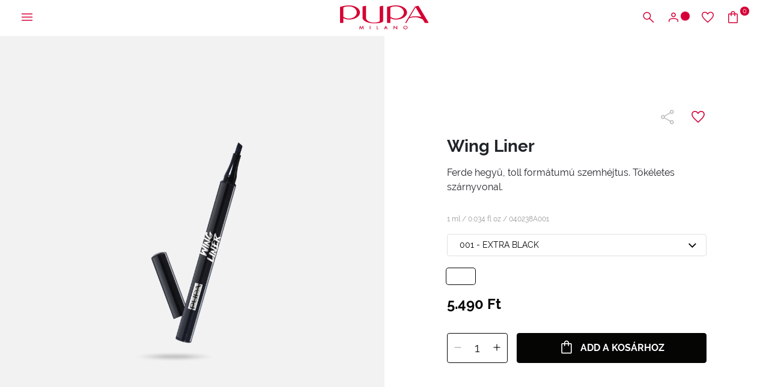

--- FILE ---
content_type: text/html;charset=UTF-8
request_url: https://www.pupamilano.hu/wing-liner/040238A000.html
body_size: 31767
content:
<!DOCTYPE html>
<html lang="hu">
<head>
<!--[if gt IE 9]><!-->
<script>//common/scripts.isml</script>
<script defer type="text/javascript" src="/on/demandware.static/Sites-PUPA_HU_SFRA-Site/-/hu_HU/v1765988028078/js/vendor.js"></script>
<script defer type="text/javascript" src="/on/demandware.static/Sites-PUPA_HU_SFRA-Site/-/hu_HU/v1765988028078/js/main.js"></script>


<!--<![endif]-->



<script id="Cookiebot"
        src="https://consent.cookiebot.com/uc.js"
        data-cbid="4d9f64f5-5931-42f2-bd40-87a949508fc3"
        data-culture="hu"
        type="text/javascript" async></script>


<script type="text/javascript">
    (function(d,w,s,u,y,z) { y=d.createElement(s);
        z=d.getElementsByTagName(s)[0]; y.src=u; y.type="text/javascript"; y.async=1; z.parentNode.insertBefore(y,z);
    })(document,window,"script","https://assets.livestory.io/dist/livestory-pupa.min.js");
</script>


<script>
    (function(h,o,t,j,a,r){
        h.hj=h.hj||function(){(h.hj.q=h.hj.q||[]).push(arguments)};
        h._hjSettings={hjid:3474421,hjsv:6};
        a=o.getElementsByTagName('head')[0];
        r=o.createElement('script');r.async=1;
        r.src=t+h._hjSettings.hjid+j+h._hjSettings.hjsv;
        a.appendChild(r);
    })(window,document,'https://static.hotjar.com/c/hotjar-','.js?sv=');
</script>




<!-- Google tag (gtag.js) -->
                <script async src="https://www.googletagmanager.com/gtag/js?id=GTM-5HJPPJ"></script>
                <script>
                window.dataLayer = window.dataLayer || [];
                function gtag(){dataLayer.push(arguments);}
                gtag('consent', 'default', {
                        'ad_personalization': 'denied',
                        'ad_storage': 'denied',
                        'ad_user_data': 'denied',
                        'analytics_storage': 'denied',
                        'functionality_storage': 'denied',
                        'personalization_storage': 'denied',
                        'security_storage': 'granted',
                        'wait_for_update': 500,
                });
                gtag("set", "ads_data_redaction", true);
                gtag("set", "url_passthrough", false);
                </script>

                <!-- Google Tag Manager -->
                <script>(function(w,d,s,l,i){w[l]=w[l]||[];w[l].push({'gtm.start':new Date().getTime(),event:'gtm.js'});var f=d.getElementsByTagName(s)[0], j=d.createElement(s),dl=l!='dataLayer'?'&l='+l:'';j.async=true;j.src= 'https://www.googletagmanager.com/gtm.js?id='+i+dl;f.parentNode.insertBefore(j,f);})(window,document,'script','dataLayer','GTM-5HJPPJ');</script>
                <!-- End Google Tag Manager -->


    <script>
    async function hash(string) {
        if (string !== 'loggedout') {
            const utf8 = new TextEncoder().encode(string);
            return crypto.subtle.digest('SHA-256', utf8).then((hashBuffer) => {
                const hashArray = Array.from(new Uint8Array(hashBuffer));
                const hashHex = hashArray
                    .map((bytes) => bytes.toString(16).padStart(2, '0'))
                    .join('');
                return hashHex;
            });
        } else {
            return string;
        }
    }

    window.addEventListener('load', function() {
        const email = "loggedout";
        hash(email).then((hex) =>  gtag("event", "PupaSetup", {SHA256_hashed_userEmail: hex}));
    });
</script>



<meta charset=UTF-8>

<meta http-equiv="x-ua-compatible" content="ie=edge">

<meta name="viewport" content="width=device-width, initial-scale=1, minimum-scale=1, maximum-scale=2">

<meta name="theme-color" content="#D50037">

<meta name="apple-itunes-app" content="app-id=560772892, app-argument=https://itunes.apple.com/it/app/pupa-milano-make-up-nail-art/id560772892">



    <title>
        Toll form&aacute;tum&uacute;, ferde hegyű szemh&eacute;jtus: Wing Liner - PUPA Milano
    </title>


<meta name="description" content="Emeld ki szemeidet a Pupa Wing Liner szemh&eacute;jtus&aacute;val. A ferde hegyű szemh&eacute;jtus lehetőv&eacute; teszi a t&ouml;k&eacute;letes &eacute;s prec&iacute;z szem sarok megrajzol&aacute;s&aacute;t." />

<meta name="keywords" content="" />





<meta property="og:image" content="/on/demandware.static/Sites-PUPA_HU_SFRA-Site/-/default/dwb7bd22b5/images/logos/logo_white.svg" />
<meta property="og:type" content="website" />
<meta property="og:description" content="Emeld ki szemeidet a Pupa Wing Liner szemh&eacute;jtus&aacute;val. A ferde hegyű szemh&eacute;jtus lehetőv&eacute; teszi a t&ouml;k&eacute;letes &eacute;s prec&iacute;z szem sarok megrajzol&aacute;s&aacute;t." />
<meta property="og:title" content="Toll formátumú, ferde hegyű szemhéjtus: Wing Liner - PUPA Milano" />


<meta name="twitter:card" content="summary_large_image" />
<meta name="twitter:title" content="Toll form&aacute;tum&uacute;, ferde hegyű szemh&eacute;jtus: Wing Liner - PUPA Milano" />
<meta name="twitter:image" content="/on/demandware.static/Sites-PUPA_HU_SFRA-Site/-/default/dwb7bd22b5/images/logos/logo_white.svg" />



<link rel="icon" type="image/png" href="/on/demandware.static/Sites-PUPA_HU_SFRA-Site/-/default/dw081cfde2/images/favicons/favicon-196x196.png" sizes="196x196" />
<link rel="icon" type="image/png" href="/on/demandware.static/Sites-PUPA_HU_SFRA-Site/-/default/dwa6f5581c/images/favicons/favicon-96x96.png" sizes="96x96" />
<link rel="icon" type="image/png" href="/on/demandware.static/Sites-PUPA_HU_SFRA-Site/-/default/dw2a00b14e/images/favicons/favicon-32x32.png" sizes="32x32" />
<link rel="icon" type="image/png" href="/on/demandware.static/Sites-PUPA_HU_SFRA-Site/-/default/dw7946ed39/images/favicons/favicon-16x16.png" sizes="16x16" />
<link rel="icon" type="image/png" href="/on/demandware.static/Sites-PUPA_HU_SFRA-Site/-/default/dw432fe181/images/favicons/favicon-128.png" sizes="128x128" />
<link rel="apple-touch-icon" href="/on/demandware.static/Sites-PUPA_HU_SFRA-Site/-/default/dw993ad173/images/favicons/apple-touch-icon.png" sizes="180x180" />



    
        <link rel="preload" as="image" href="https://www.pupamilano.hu/dw/image/v2/BBKJ_PRD/on/demandware.static/-/Sites-masterCatalog_Pupa/default/dwc17e6854/Immagini/zoom/040238A001_8011607289547_WING_LINER_big_30082017143452.png?sw=768" media="screen and (max-width: 768px)" fetchpriority="high">
    

    
        <link rel="preload" as="image" href="https://www.pupamilano.hu/dw/image/v2/BBKJ_PRD/on/demandware.static/-/Sites-masterCatalog_Pupa/default/dwc17e6854/Immagini/zoom/040238A001_8011607289547_WING_LINER_big_30082017143452.png?sw=1024" media="screen and (min-width: 769px)" fetchpriority="high">
    




<link rel="preload" href="/on/demandware.static/Sites-PUPA_HU_SFRA-Site/-/hu_HU/v1765988028078/fonts/raleway/Raleway-Regular.woff2" as="font" type="font/woff2" crossorigin>
<link rel="preload" href="/on/demandware.static/Sites-PUPA_HU_SFRA-Site/-/hu_HU/v1765988028078/fonts/raleway/Raleway-Medium.woff2" as="font" type="font/woff2" crossorigin>
<link rel="preload" href="/on/demandware.static/Sites-PUPA_HU_SFRA-Site/-/hu_HU/v1765988028078/fonts/raleway/Raleway-Bold.woff2" as="font" type="font/woff2" crossorigin>
<link rel="preload" href="/on/demandware.static/Sites-PUPA_HU_SFRA-Site/-/hu_HU/v1765988028078/icons/iconfont.woff2" type="font/woff2" as="font" crossorigin>
<link rel="preload" href="/on/demandware.static/Sites-PUPA_HU_SFRA-Site/-/hu_HU/v1765988028078/icons/iconfont.woff" type="font/woff2" as="font" crossorigin>

<link rel="stylesheet preload" href="/on/demandware.static/Sites-PUPA_HU_SFRA-Site/-/hu_HU/v1765988028078/icons/icons.css" as="style" />


<link rel="preload" href="/on/demandware.static/Sites-PUPA_HU_SFRA-Site/-/default/dw004fa5dd/images/logos/logo_pupa_milano.svg" as="image" />
<link rel="preload" href="/on/demandware.static/Sites-PUPA_HU_SFRA-Site/-/default/dwb7bd22b5/images/logos/logo_white.svg" as="image" />

<link href="/on/demandware.static/Sites-PUPA_HU_SFRA-Site/-/hu_HU/v1765988028078/css/main.css" as="style" />
<link rel="stylesheet" href="/on/demandware.static/Sites-PUPA_HU_SFRA-Site/-/hu_HU/v1765988028078/css/main.css" />

<noscript>
    <link rel="stylesheet" href="/on/demandware.static/Sites-PUPA_HU_SFRA-Site/-/hu_HU/v1765988028078/css/main.css" />
</noscript>


    <link rel="preload" as="style" href="/on/demandware.static/Sites-PUPA_HU_SFRA-Site/-/hu_HU/v1765988028078/css/detail.css" onload="this.onload=null;this.rel='stylesheet'"  />
    <noscript>
        <link rel="stylesheet" href="/on/demandware.static/Sites-PUPA_HU_SFRA-Site/-/hu_HU/v1765988028078/css/detail.css" />
    </noscript>





<!-- Marketing Cloud Analytics -->
<script type="text/javascript" async src="//7238213.collect.igodigital.com/collect.min.js"></script>
<!-- End Marketing Cloud Analytics -->




<link rel="canonical" href="https://www.pupamilano.hu/wing-liner/040238A001.html"/>

<script type="text/javascript">//<!--
/* <![CDATA[ (head-active_data.js) */
var dw = (window.dw || {});
dw.ac = {
    _analytics: null,
    _events: [],
    _category: "",
    _searchData: "",
    _anact: "",
    _anact_nohit_tag: "",
    _analytics_enabled: "true",
    _timeZone: "Europe/Budapest",
    _capture: function(configs) {
        if (Object.prototype.toString.call(configs) === "[object Array]") {
            configs.forEach(captureObject);
            return;
        }
        dw.ac._events.push(configs);
    },
	capture: function() { 
		dw.ac._capture(arguments);
		// send to CQ as well:
		if (window.CQuotient) {
			window.CQuotient.trackEventsFromAC(arguments);
		}
	},
    EV_PRD_SEARCHHIT: "searchhit",
    EV_PRD_DETAIL: "detail",
    EV_PRD_RECOMMENDATION: "recommendation",
    EV_PRD_SETPRODUCT: "setproduct",
    applyContext: function(context) {
        if (typeof context === "object" && context.hasOwnProperty("category")) {
        	dw.ac._category = context.category;
        }
        if (typeof context === "object" && context.hasOwnProperty("searchData")) {
        	dw.ac._searchData = context.searchData;
        }
    },
    setDWAnalytics: function(analytics) {
        dw.ac._analytics = analytics;
    },
    eventsIsEmpty: function() {
        return 0 == dw.ac._events.length;
    }
};
/* ]]> */
// -->
</script>
<script type="text/javascript">//<!--
/* <![CDATA[ (head-cquotient.js) */
var CQuotient = window.CQuotient = {};
CQuotient.clientId = 'bbkj-PUPA_HU_SFRA';
CQuotient.realm = 'BBKJ';
CQuotient.siteId = 'PUPA_HU_SFRA';
CQuotient.instanceType = 'prd';
CQuotient.locale = 'hu_HU';
CQuotient.fbPixelId = '__UNKNOWN__';
CQuotient.activities = [];
CQuotient.cqcid='';
CQuotient.cquid='';
CQuotient.cqeid='';
CQuotient.cqlid='';
CQuotient.apiHost='api.cquotient.com';
/* Turn this on to test against Staging Einstein */
/* CQuotient.useTest= true; */
CQuotient.useTest = ('true' === 'false');
CQuotient.initFromCookies = function () {
	var ca = document.cookie.split(';');
	for(var i=0;i < ca.length;i++) {
	  var c = ca[i];
	  while (c.charAt(0)==' ') c = c.substring(1,c.length);
	  if (c.indexOf('cqcid=') == 0) {
		CQuotient.cqcid=c.substring('cqcid='.length,c.length);
	  } else if (c.indexOf('cquid=') == 0) {
		  var value = c.substring('cquid='.length,c.length);
		  if (value) {
		  	var split_value = value.split("|", 3);
		  	if (split_value.length > 0) {
			  CQuotient.cquid=split_value[0];
		  	}
		  	if (split_value.length > 1) {
			  CQuotient.cqeid=split_value[1];
		  	}
		  	if (split_value.length > 2) {
			  CQuotient.cqlid=split_value[2];
		  	}
		  }
	  }
	}
}
CQuotient.getCQCookieId = function () {
	if(window.CQuotient.cqcid == '')
		window.CQuotient.initFromCookies();
	return window.CQuotient.cqcid;
};
CQuotient.getCQUserId = function () {
	if(window.CQuotient.cquid == '')
		window.CQuotient.initFromCookies();
	return window.CQuotient.cquid;
};
CQuotient.getCQHashedEmail = function () {
	if(window.CQuotient.cqeid == '')
		window.CQuotient.initFromCookies();
	return window.CQuotient.cqeid;
};
CQuotient.getCQHashedLogin = function () {
	if(window.CQuotient.cqlid == '')
		window.CQuotient.initFromCookies();
	return window.CQuotient.cqlid;
};
CQuotient.trackEventsFromAC = function (/* Object or Array */ events) {
try {
	if (Object.prototype.toString.call(events) === "[object Array]") {
		events.forEach(_trackASingleCQEvent);
	} else {
		CQuotient._trackASingleCQEvent(events);
	}
} catch(err) {}
};
CQuotient._trackASingleCQEvent = function ( /* Object */ event) {
	if (event && event.id) {
		if (event.type === dw.ac.EV_PRD_DETAIL) {
			CQuotient.trackViewProduct( {id:'', alt_id: event.id, type: 'raw_sku'} );
		} // not handling the other dw.ac.* events currently
	}
};
CQuotient.trackViewProduct = function(/* Object */ cqParamData){
	var cq_params = {};
	cq_params.cookieId = CQuotient.getCQCookieId();
	cq_params.userId = CQuotient.getCQUserId();
	cq_params.emailId = CQuotient.getCQHashedEmail();
	cq_params.loginId = CQuotient.getCQHashedLogin();
	cq_params.product = cqParamData.product;
	cq_params.realm = cqParamData.realm;
	cq_params.siteId = cqParamData.siteId;
	cq_params.instanceType = cqParamData.instanceType;
	cq_params.locale = CQuotient.locale;
	
	if(CQuotient.sendActivity) {
		CQuotient.sendActivity(CQuotient.clientId, 'viewProduct', cq_params);
	} else {
		CQuotient.activities.push({activityType: 'viewProduct', parameters: cq_params});
	}
};
/* ]]> */
// -->
</script>


   <script type="application/ld+json">
        {"@context":"http://schema.org/","@type":"Product","name":"Wing Liner","description":"<p>Ferde hegyű, toll form&aacute;tum&uacute; szemh&eacute;jtus. T&ouml;k&eacute;letes sz&aacute;rnyvonal.</p>","mpn":"040238A001","sku":"040238A001","image":["https://www.pupamilano.hu/on/demandware.static/-/Sites-masterCatalog_Pupa/default/dwf8412e60/Immagini/large/040238A001_8011607289547_WING_LINER_big_30082017143452.png","https://www.pupamilano.hu/on/demandware.static/-/Sites-masterCatalog_Pupa/default/dw2ebe2bbb/Immagini/large/040238A001_8011607289547_WING_LINER_mood_31082017194822.jpg","https://www.pupamilano.hu/on/demandware.static/-/Sites-masterCatalog_Pupa/default/dw82b3789c/Immagini/large/PDP_Eyeliner_Non_Vamp-_24042025114726.png"],"offers":{"url":{},"@type":"Offer","priceCurrency":"HUF","price":"5490.00","availability":"http://schema.org/InStock"}}
    </script>


</head>
<body>

<a class="skip" href="#maincontent">
    Tov&aacute;bb a fő tartalomhoz
</a>

<script>
    document.addEventListener('DOMContentLoaded', function () {
        const skip = document.querySelector('.skip');
        if (!skip) return;

        const moveFocusToMain = () => {
            const targetId = skip.getAttribute('href').substring(1);
            const target = document.getElementById(targetId);
            if (!target) return;

            const focusableElementsSelector = `
                a[href]:not([tabindex="-1"]),
                button:not([disabled]),
                input:not([type="hidden"]):not([disabled]),
                textarea:not([disabled]),
                select:not([disabled]),
                details:not([disabled]),
                [tabindex]:not([tabindex="-1"])
            `;

            const firstFocusableElement = Array.from(target.querySelectorAll(focusableElementsSelector))
                .filter(el => el.offsetWidth > 0 || el.offsetHeight > 0 || el.getClientRects().length);

            if (firstFocusableElement.length) {
                firstFocusableElement[0].focus({ preventScroll: true });
            } else {
                if (!target.hasAttribute('tabindex')) {
                    target.setAttribute('tabindex', '-1');
                }
                target.focus({ preventScroll: true });
            }
        };

        skip.addEventListener('click', function (e) {
            e.preventDefault();
            moveFocusToMain();
        });

        skip.addEventListener('keydown', function (e) {
            if (e.key === ' ' || e.key === 'Spacebar' || e.keyCode === 32 || e.key === 'Enter') {
                e.preventDefault();
                moveFocusToMain();
            }
        });
    });
</script>

<!-- Google Tag Manager (noscript) -->
                <noscript><iframe src="https://www.googletagmanager.com/ns.html?id=GTM-5HJPPJ" height="0" width="0" style="display:none;visibility:hidden"></iframe></noscript>
                <!-- End Google Tag Manager (noscript) -->
            
<div class="page" data-action="Product-Show" data-querystring="pid=040238A000" >





    






























<div class="modal right-sidebar fade sm-full" id="loginSidebar" tabindex="-1" aria-labelledby="loginSidebarLabel">
    <div class="modal-dialog">
        <div class="modal-content">
            <div class="modal-header">
                <div class="modal-title text-left text-uppercase" id="loginSidebarLabel">
                    MyPupa
                </div>

                <button type="button" class="close" data-dismiss="modal" aria-label="Close">
                    <span class="icon icon-close"></span>
                </button>
            </div>

            <div class="modal-body p-0">
                <div class="login-section">
                    <div class="title font-weight-bold text-uppercase mb-3">
                        Bel&eacute;p&eacute;s a MyPupa fi&oacute;komba
                    </div>

                    <form action="/on/demandware.store/Sites-PUPA_HU_SFRA-Site/hu_HU/Account-Login?rurl=1"
                          class="login mb-3"
                          method="POST"
                          name="login-form" novalidate>

                        <div class="form-group input-group required">
                            














    <label class="form-control-label " for="dwfrm_login_login_emailLogin">
        <span>E-mail</span>

        <span class="required-indicator">*</span>
    </label>




    <input
        type="email"
        class="form-control "
        id="dwfrm_login_login_emailLogin"

    

    
    
        placeholder="Add meg az e-mail c&iacute;met"
    

    

    

    

    
        required
    

    

    
        autocomplete="username"
    

    
    
        data-missing-error="K&ouml;telező mező."
    

    
        data-pattern-mismatch="&Iacute;rj be egy &eacute;rv&eacute;nyes e-mail c&iacute;met."
    

    

    
    

    
    
        name="dwfrm_login_login_emailLogin" required aria-required="true" value="" maxLength="2147483647" pattern="[\w.%+\-]+@[\w.\-]+\.[\w]{2,6}$"
    

    

    
    />

    
    
        <div class="description">
            
        </div>
    

    
    <div class="invalid-feedback" id="invalid-dwfrm_login_login_emailLogin"></div>




                        </div>

                        <div
                            class="form-group input-group required">
                            














    <label class="form-control-label " for="dwfrm_login_login_passwordLogin">
        <span>Jelszó</span>

        <span class="required-indicator">*</span>
    </label>




    <input
        type="password"
        class="form-control "
        id="dwfrm_login_login_passwordLogin"

    

    
    
        placeholder="Add meg a jelszavad"
    

    

    

    

    
        required
    

    

    
        autocomplete="current-password"
    

    
    
        data-missing-error="K&ouml;telező mező."
    

    

    
        data-range-error="8 - 255 karakter"
    

    
    

    
    
        name="dwfrm_login_login_passwordLogin" required aria-required="true" value="" maxLength="255" minLength="8"
    

    

    
    />

    
    

    
    <div class="invalid-feedback" id="invalid-dwfrm_login_login_passwordLogin"></div>




                        </div>

                        <a
                            id="password-reset"
                            class="pp-link text-xs font-weight-bold d-block mb-4"
                            title="Elfelejtetted a jelszavadat?"
                            data-toggle="modal"
                            href="/on/demandware.store/Sites-PUPA_HU_SFRA-Site/hu_HU/Account-PasswordResetDialogForm"
                            data-target="#requestPasswordResetModal"
                            data-dismiss="modal">
                            Elfelejtetted a jelszavadat?
                        </a>

                        <input type="hidden" name="csrf_token" value="ZgO5bDeQtF65iMoaJVPcSbTKw5iXZaaVuwTc7coBMgJpO2Q3TTS2irqvk0ZD4zpkVgAYngzWhpxXETkrgW3jKyriRxoOl3ik3rTLvbyNAErCwQ-xdCtcggGWcBFUFmdFlUd_m-2u3T2xYqTwhPRZulyW8ASUHd7ZcBkfWx_IetG51IvoZAc="/>

                        














<button
    type="submit"
    

    

    

    

    class="btn btn-primary-black position-relative"
    value="">
    
        <span>Login</span>
    

    

    

    
        <span class="icon icon-long-arrow-right position-absolute pp-lh-1 pp-top-0 pp-right-0 mt-1 mr-3"></span>
    
</button>






                    </form>

                    <div class="text-uppercase mb-3">
                        vagy
                        haszn&aacute;lja a google a bejelentkez&eacute;shez
                    </div>

                    <a href="https://www.pupamilano.hu/on/demandware.store/Sites-PUPA_HU_SFRA-Site/hu_HU/Login-OAuthLogin?oauthProvider=Google&amp;oauthLoginTargetEndPoint=1"
                       class="btn btn-block btn-primary-google">
                        <span class="icon-label">
                            <img data-src="/on/demandware.static/Sites-PUPA_HU_SFRA-Site/-/default/dwdc953869/images/google.svg" class="lazyload" alt="Google">
                            Bejelentkez&eacute;s Google-fi&oacute;kkal
                        </span>
                    </a>
                </div>

                <div class="pp-border-top"></div>

                <div class="signup-section">
                    <div class="title font-weight-bold text-uppercase mb-2">
                        M&eacute;g nem vagy regisztr&aacute;lva?
                    </div>

                    
    
    <div class="content-asset"><!-- dwMarker="content" dwContentID="59df422a8323a5061cd85660c1" -->
        <div class="pp-image-container mb-3
                position-relative"><img alt="pupa-discount.png" src="https://www.pupamilano.hu/on/demandware.static/-/Library-Sites-PUPA_HU_SHARED/default/dw22600aaf/myaccount/428x251_LogIn_Desk.jpg" title="" /> <span class="position-absolute pp-center-absolute text-center text-xl font-weight-bold
                pp-color-white">15% KEDVEZMÉNY AZ ELSŐ ONLINE VÁSÁRLÁSODBÓL</span></div>
    </div> <!-- End content-asset -->




                    <div class="text-sm mb-3">
                        Iratkozz fel a MyPUPA k&ouml;z&ouml;ss&eacute;gbe, hogy k&uuml;l&ouml;nleges kedvezm&eacute;nyekhez juss, hozd l&eacute;tre k&iacute;v&aacute;ns&aacute;glist&aacute;dat &eacute;s v&aacute;s&aacute;rolj online egyszerűbben &eacute;s gyorsabban.
                    </div>

                    













    <a href="/register"
        
    >


<button
    type="button"
    

    

    

    

    class="btn btn-secondary-black text-uppercase "
    value="">
    
        <span>Regisztr&aacute;lj</span>
    

    

    

    
</button>


    </a>





                </div>
            </div>
        </div><!-- modal-content -->
    </div><!-- modal-dialog -->
</div><!-- modal -->


    
        <div class="modal fade" id="requestPasswordResetModal" tabindex="-1" aria-labelledby="requestPasswordResetModalLabel" aria-hidden="true">
    <div class="modal-dialog modal-dialog-reset-password modal-dialog-centered modal-lg">
        <div class="modal-content">
            <div class="modal-header">
                <div class="modal-title text-uppercase" id="requestPasswordResetModalLabel"
                    aria-label="Jelsz&oacute; visszaszerz&eacute;se">
                    Jelsz&oacute; visszaszerz&eacute;se
                </div>

                <button type="button" class="close" data-dismiss="modal"
                        aria-label="Close dialog">
                    <span class="icon icon-close" aria-hidden="true"></span>
                </button>
            </div>

            <div class="modal-body">
                




























<form class="reset-password-form" action="/on/demandware.store/Sites-PUPA_HU_SFRA-Site/hu_HU/Account-PasswordResetDialogForm?mobile=" method="POST" name="email-form" id="email-form">
    <div class="request-password-body">
        <p>
            Add meg a felhaszn&aacute;l&oacute;i fi&oacute;kodhoz t&aacute;rs&iacute;tott jelsz&oacute;t, hogy e-mailben megkapd a jelsz&oacute; helyre&aacute;ll&iacute;t&aacute;s&aacute;hoz sz&uuml;ks&eacute;ges utas&iacute;t&aacute;sokat via e-mail.
        </p>
        <div class="form-group input-group required">
            














    <label class="form-control-label " for="reset-password-email">
        <span>Email</span>

        <span class="required-indicator">*</span>
    </label>




    <input
        type="email"
        class="form-control "
        id="reset-password-email"

    
        name="loginEmail"
    

    
    
        placeholder="Email"
    

    

    

    

    
        required
    

    

    

    
    
        data-missing-error="K&ouml;telező mező."
    

    
        data-pattern-mismatch="&Iacute;rj be egy &eacute;rv&eacute;nyes e-mail c&iacute;met."
    

    

    
    

    
    

    
        pattern=[\w.%+\-]+@[\w.\-]+\.[\w]{2,6}$
    

    
    />

    
    

    
    <div class="invalid-feedback" id="invalid-loginEmail"></div>




        </div>
    </div>

    <div class="send-email-btn">
        














<button
    type="submit"
    

    
        id=submitEmailButton
    

    

    

    class="btn btn-primary-black "
    value="">
    
        <span>Send</span>
    

    

    

    
</button>






    </div>
</form>

            </div>
        </div>
    </div>
</div>

    

    <div class="modal right-sidebar mini-cart-sidebar fade sm-full js-minicart" id="minicartSidebar" tabindex="-1" aria-labelledby="minicartSidebarLabel">
    <div class="modal-dialog">
        <div class="modal-content">

            <div class="modal-header">
                <div class="modal-title font-weight-bold text-left text-uppercase m-0" id="minicartSidebarLabel">
                    Be&iacute;rt term&eacute;kek

                    <span class="number-of-items"></span>
                </div>

                <button type="button" class="close" data-dismiss="modal" aria-label="Close">
                    <span class="icon icon-close"></span>
                </button>
            </div>

            <div class="modal-body p-0">
            </div>

        </div><!-- modal-content -->
    </div><!-- modal-dialog -->
</div><!-- modal -->




	 


	<div class="header-banner slide-up js-header-banner d-none">
    <div class="promotion-container">
        <div class="html-slot-container">
            
    
        
            <p class="text-sm" style="margin-bottom: 0;">❄️&nbsp;<strong><span style="color:#d50e39;"><span style="background-color:#96dde1;"></span></span><span style="color:#d50e39;"><span style="background-color:#96dde1;">T&Eacute;LI LE&Aacute;RAZ&Aacute;S</span></span><span style="color:#d50e39;"><span style="background-color:#96dde1;"></span></span> <span style="color:#000000;">&nbsp;</span></strong><span style="color:#000000;">Ak&aacute;r</span><span style="color:#000000;"> </span><strong><span style="color:#d50e39;"><span style="background-color:#96dde1;">50%-os</span><span style="color:#000000;"> </span></span></strong><span style="color:#000000;"> kedvezm&eacute;ny v&aacute;logatott term&eacute;keinkre</span><span style="color:#000000;">&nbsp;</span><strong>❄️<span style="color:#d50037;">&nbsp;</span></strong><span style="color:#000000;">&gt; <strong><u><a href="https://www.pupamilano.hu/kiarusitas/">Fedezze fel a </a></u></strong></span></p>
        
    

        </div>

        <button type="button" class="btn btn-link btn-close js-promo-banner-close"
                aria-label="Close header banner">
            <span class="icon icon-close" aria-hidden="true"></span>
        </button>
    </div>
</div>

 
	





<header class="js-header  header-top js-only-red">
    <nav class="nav-navigation" role="navigation">
        <div class="header-menu">
            <button class="btn menu-hamburger js-icon-hamburger" title="Men&uuml;"
                    aria-label="A főmen&uuml; megnyit&aacute;sa">
                <span class="icon icon-hamburger"></span>
            </button>

            
                <button
                    type="button"
                    class="btn btn-icon-menu d-block d-md-none"
                    title="Keres&eacute;s"
                    aria-label="A keres&eacute;si men&uuml; megnyit&aacute;sa"
                    aria-expanded="false"
                    data-toggle="modal"
                    data-target="#searchModal"
                >
                    <span class="icon icon-search" aria-hidden="true"></span>
                </button>
            

            
            <div class="menu-logo"
                >
                

                <a href="/home" title="PUPA Milano">
                    

                    <img class="logo-header js-logo-red js-only-red-sm"
                         src="/on/demandware.static/Sites-PUPA_HU_SFRA-Site/-/default/dw004fa5dd/images/logos/logo_pupa_milano.svg"
                         alt="PUPA Milano" />

                    <img class="logo-header js-logo-white hide-sm hide-md"
                         src="/on/demandware.static/Sites-PUPA_HU_SFRA-Site/-/default/dwb7bd22b5/images/logos/logo_white.svg" />
                </a>

                
            </div>

            <div class="menu-icons">
                <button
                    type="button"
                    class="btn btn-icon-menu d-none d-md-block"
                    title="Keres&eacute;s"
                    aria-label="A keres&eacute;si men&uuml; megnyit&aacute;sa"
                    aria-expanded="false"
                    data-toggle="modal"
                    data-target="#searchModal"
                >
                    <span class="icon icon-search" aria-hidden="true"></span>
                </button>

                
                    
    <button class="btn btn-user btn-icon-menu"
            type="button"
            title="Bel&eacute;p&eacute;s / Regisztr&aacute;lj"
            aria-label="A bel&eacute;p&eacute;s men&uuml; megnyit&aacute;sa vagy regisztr&aacute;ci&oacute;"
            aria-expanded="false"
            data-toggle="modal"
            data-target="#loginSidebar">
        <span class="icon icon-user" aria-hidden="true"></span>
        <span class="icon-circle circle-animation" aria-hidden="true"></span>
    </button>



                    <a class="btn btn-icon-menu d-none d-md-block" href="/wishlist"
                        title="K&iacute;v&aacute;ns&aacute;glista"
                        aria-label="Tov&aacute;bb a k&iacute;v&aacute;ns&aacute;glist&aacute;hoz">
                        <span class="icon icon-heart"></span>
                    </a>

                    <a class="btn btn-bag btn-icon-menu minicart-cta" href="/cart"
   title="Kos&aacute;r" aria-label="Tov&aacute;bb a kos&aacute;rhoz"
   data-action-url="/on/demandware.store/Sites-PUPA_HU_SFRA-Site/hu_HU/Cart-MiniCartShow">
    <span class="icon icon-bag"></span>

    <span class="icon-circle circle-bag minicart-quantity">
        0
    </span>
</a>

                
            </div>
        </div>

        
        <div class="container-navs-menu hide js-navs-menu">
            <div class="heading-menu">
    <div class="heading-title">
        <span class="icon icon-arrow-left font-size-1 hide js-back-menu"></span>
        <span class="title text-uppercase js-title" data-title="MENU">
            MEN&Uuml;
        </span>
    </div>

    <div class="border-btn">
        <button class="btn btn-link btn-close js-btn-close-menu" role="button"
                aria-label="A men&uuml; bez&aacute;r&aacute;sa">
            <span class="icon icon-close"></span>
        </button>
    </div>
</div>

<div class="row js-row-menu">
    <div class="col-12 col-md-4 col-categories col-category js-col-category" id="first-menu-col">
        <div class="nav nav-pills" id="v-pills-tab" role="tablist" aria-orientation="vertical">
            <div class="close-menu">
                <button class="btn btn-close js-btn-close-menu" role="button"
                        aria-label="A men&uuml; bez&aacute;r&aacute;sa">
                    <span class="icon icon-close"></span>
                </button>
            </div>

            
                
                    
                    
                        <a href="https://www.pupamilano.hu/ujdonsagok/" class="btn btn-block nav-link nav-link-category js-link-category " id="new-arrivals" type="button" role="tab" aria-selected="false">
                            &Uacute;jdons&aacute;gok
                        </a>
                    
                
                    
                    
                        <button class="btn btn-block nav-link nav-button js-btn-category " id="makeup" data-name-category="Smink" data-toggle="pill" data-target="#v-pills-makeup" type="button" role="tab" aria-controls="#v-pills-makeup" aria-selected="false">
                            <span>
                                Smink
                            </span>
                            <span class="icon icon-arrow-right"></span>
                        </button>
                    
                
                    
                    
                        <button class="btn btn-block nav-link nav-button js-btn-category " id="skincare" data-name-category="Bőr&aacute;pol&aacute;s" data-toggle="pill" data-target="#v-pills-skincare" type="button" role="tab" aria-controls="#v-pills-skincare" aria-selected="false">
                            <span>
                                Bőr&aacute;pol&aacute;s
                            </span>
                            <span class="icon icon-arrow-right"></span>
                        </button>
                    
                
                    
                    
                        <button class="btn btn-block nav-link nav-button js-btn-category " id="suncareproducts" data-name-category="Napoz&aacute;s" data-toggle="pill" data-target="#v-pills-suncareproducts" type="button" role="tab" aria-controls="#v-pills-suncareproducts" aria-selected="false">
                            <span>
                                Napoz&aacute;s
                            </span>
                            <span class="icon icon-arrow-right"></span>
                        </button>
                    
                
                    
                    
                        <button class="btn btn-block nav-link nav-button js-btn-category " id="capelli" data-name-category="HAJ" data-toggle="pill" data-target="#v-pills-capelli" type="button" role="tab" aria-controls="#v-pills-capelli" aria-selected="false">
                            <span>
                                HAJ
                            </span>
                            <span class="icon icon-arrow-right"></span>
                        </button>
                    
                
                    
                    
                        <button class="btn btn-block nav-link nav-button js-btn-category " id="uomo" data-name-category="f&eacute;rfi" data-toggle="pill" data-target="#v-pills-uomo" type="button" role="tab" aria-controls="#v-pills-uomo" aria-selected="false">
                            <span>
                                f&eacute;rfi
                            </span>
                            <span class="icon icon-arrow-right"></span>
                        </button>
                    
                
                    
                    
                        <button class="btn btn-block nav-link nav-button js-btn-category " id="beautykits" data-name-category="K&eacute;szletek &Eacute;s Aj&aacute;nd&eacute;k&ouml;tletek" data-toggle="pill" data-target="#v-pills-beautykits" type="button" role="tab" aria-controls="#v-pills-beautykits" aria-selected="false">
                            <span>
                                K&eacute;szletek &Eacute;s Aj&aacute;nd&eacute;k&ouml;tletek
                            </span>
                            <span class="icon icon-arrow-right"></span>
                        </button>
                    
                
                    
                    
                        <a href="https://www.pupamilano.hu/korlatozott-kiadasok/" class="btn btn-block nav-link nav-link-category js-link-category " id="limited-editions" type="button" role="tab" aria-selected="false">
                            Korl&aacute;tozott Kiad&aacute;sok
                        </a>
                    
                
                    
                    
                        <a href="https://www.pupamilano.hu/tartozekok-es-neszesszerek/" class="btn btn-block nav-link nav-link-category js-link-category " id="pochette-accessori" type="button" role="tab" aria-selected="false">
                            TARTOZ&Eacute;KOK &Eacute;S NESZESSZEREK
                        </a>
                    
                
                    
                    
                        <a href="https://www.pupamilano.hu/ajanlatok/" class="btn btn-block nav-link nav-link-category js-link-category text-red" id="promotions" type="button" role="tab" aria-selected="false">
                            Aj&aacute;nlatok
                        </a>
                    
                
                    
                    
                        <a href="https://www.pupamilano.hu/outlet/" class="btn btn-block nav-link nav-link-category js-link-category " id="offerte" type="button" role="tab" aria-selected="false">
                            Outlet
                        </a>
                    
                
                    
                    
                        <button class="btn btn-block nav-link nav-button js-btn-category " id="corporate_pupa" data-name-category="V&aacute;llalat" data-toggle="pill" data-target="#v-pills-corporate_pupa" type="button" role="tab" aria-controls="#v-pills-corporate_pupa" aria-selected="false">
                            <span>
                                V&aacute;llalat
                            </span>
                            <span class="icon icon-arrow-right"></span>
                        </button>
                    
                
                    
                    
                        <button class="btn btn-block nav-link nav-button js-btn-category " id="nostri-servizi" data-name-category="Szolg&aacute;ltat&aacute;saink" data-toggle="pill" data-target="#v-pills-nostri-servizi" type="button" role="tab" aria-controls="#v-pills-nostri-servizi" aria-selected="false">
                            <span>
                                Szolg&aacute;ltat&aacute;saink
                            </span>
                            <span class="icon icon-arrow-right"></span>
                        </button>
                    
                
            
        </div>

        <div class="nav nav-icons">
    
    

    
        <a href="https://www.pupamilano.hu/wishlist" class="btn btn-link d-flex d-md-none"
            aria-label="Tov&aacute;bb a k&iacute;v&aacute;ns&aacute;glist&aacute;hoz">
            <span class="icon icon-heart cl-red"></span>
            <span class="icon-label text-sm">
                Kívánságlista
            </span>
        </a>

        
    <a href="https://www.pupamilano.hu/register" class="btn btn-link js-btn-close-menu"
       aria-label="A bel&eacute;p&eacute;s men&uuml; megnyit&aacute;sa vagy regisztr&aacute;ci&oacute;"
       data-toggle="modal"
       data-target="#loginSidebar">
        <span class="icon icon-user"></span>
        <span class="icon-label text-sm">
            Belépés
        </span>
    </a>


    

    
    

    <a class="btn btn-link" href="https://www.pupamilano.hu/cegunkrol/"
       aria-label="Tov&aacute;bb a(z) A Pupa a vil&aacute;gban oldalra">
        <span class="icon icon-flag"></span>
        <span class="icon-label text-sm">
            A Pupa a világban
        </span>
    </a>

    

    <a href="https://www.pupamilano.hu/customer-care" class="btn btn-link"
       aria-label="Tov&aacute;bb a(z) Seg&iacute;ts&eacute;g &eacute;s Kapcsolat oldalra">
        <span class="icon icon-help"></span>
        <span class="icon-label text-sm">
            Segítség és Kapcsolat
        </span>
    </a>

    <div class="country-selector">
        <button class="btn btn-link btn-country js-btn-country text-sm" type="button" data-toggle="collapse"
        data-target="#collapseCountry" aria-expanded="false" aria-controls="collapseCountry">
    <img class="flag-country  lazyload"
         data-src="/on/demandware.static/Sites-PUPA_HU_SFRA-Site/-/hu_HU/v1765988028078/fonts/flags/4x3/hu.svg"/>
    Magyarorsz&aacute;g <span class="icon icon-arrow-bottom"></span>
</button>

<div class="collapse country-selector js-collapse-country" id="collapseCountry"  tabindex="0">
    
            
                <div class="countries">
                    <img class="flag-country lazyload"
                         data-src="/on/demandware.static/Sites-PUPA_HU_SFRA-Site/-/hu_HU/v1765988028078/fonts/flags/4x3/it.svg"/>

                    <a href="https://www.pupa.it" class="btn btn-link btn-link-site js-redirect-site"
                        
                        >
                        Italia
                    </a>
                </div>
            
    
            
                <div class="countries">
                    <img class="flag-country lazyload"
                         data-src="/on/demandware.static/Sites-PUPA_HU_SFRA-Site/-/hu_HU/v1765988028078/fonts/flags/4x3/cz.svg"/>

                    <a href="https://www.pupamilano.cz" class="btn btn-link btn-link-site js-redirect-site"
                        
                        >
                        Česk&aacute; republika
                    </a>
                </div>
            
    
            
                <div class="countries">
                    <img class="flag-country lazyload"
                         data-src="/on/demandware.static/Sites-PUPA_HU_SFRA-Site/-/hu_HU/v1765988028078/fonts/flags/4x3/de.svg"/>

                    <a href="https://www.pupamilano.com/home?src=geolocation_de" class="btn btn-link btn-link-site js-redirect-site"
                        
                        >
                        Deutschland (EN)
                    </a>
                </div>
            
    
            
                <div class="countries">
                    <img class="flag-country lazyload"
                         data-src="/on/demandware.static/Sites-PUPA_HU_SFRA-Site/-/hu_HU/v1765988028078/fonts/flags/4x3/es.svg"/>

                    <a href="https://www.pupamilano.com/home?src=geolocation_es" class="btn btn-link btn-link-site js-redirect-site"
                        
                        >
                        Espa&ntilde;a (EN)
                    </a>
                </div>
            
    
            
                <div class="countries">
                    <img class="flag-country lazyload"
                         data-src="/on/demandware.static/Sites-PUPA_HU_SFRA-Site/-/hu_HU/v1765988028078/fonts/flags/4x3/fr.svg"/>

                    <a href="https://www.pupa.fr" class="btn btn-link btn-link-site js-redirect-site"
                        
                        >
                        France
                    </a>
                </div>
            
    
            
    
            
                <div class="countries">
                    <img class="flag-country lazyload"
                         data-src="/on/demandware.static/Sites-PUPA_HU_SFRA-Site/-/hu_HU/v1765988028078/fonts/flags/4x3/at.svg"/>

                    <a href="https://www.pupamilano.com/home?src=geolocation_at" class="btn btn-link btn-link-site js-redirect-site"
                        
                        >
                        &Ouml;sterreich (EN)
                    </a>
                </div>
            
    
            
                <div class="countries">
                    <img class="flag-country lazyload"
                         data-src="/on/demandware.static/Sites-PUPA_HU_SFRA-Site/-/hu_HU/v1765988028078/fonts/flags/4x3/pt.svg"/>

                    <a href="https://www.pupamilano.com/home?src=geolocation_pt" class="btn btn-link btn-link-site js-redirect-site"
                        
                        >
                        Portugal (EN)
                    </a>
                </div>
            
    
            
                <div class="countries">
                    <img class="flag-country lazyload"
                         data-src="/on/demandware.static/Sites-PUPA_HU_SFRA-Site/-/hu_HU/v1765988028078/fonts/flags/4x3/ru.svg"/>

                    <a href="https://www.pupamilano.ru" class="btn btn-link btn-link-site js-redirect-site"
                        
                        >
                        Россиа
                    </a>
                </div>
            
    
            
                <div class="countries">
                    <img class="flag-country lazyload"
                         data-src="/on/demandware.static/Sites-PUPA_HU_SFRA-Site/-/hu_HU/v1765988028078/fonts/flags/4x3/ro.svg"/>

                    <a href="https://www.pupamilano.ro" class="btn btn-link btn-link-site js-redirect-site"
                        
                        >
                        Rom&acirc;nia
                    </a>
                </div>
            
    
            
                <div class="countries">
                    <img class="flag-country lazyload"
                         data-src="/on/demandware.static/Sites-PUPA_HU_SFRA-Site/-/hu_HU/v1765988028078/fonts/flags/4x3/sk.svg"/>

                    <a href="https://www.pupamilano.sk" class="btn btn-link btn-link-site js-redirect-site"
                        
                        >
                        Slovensk&aacute; Republika
                    </a>
                </div>
            
    
            
                <div class="countries">
                    <img class="flag-country lazyload"
                         data-src="/on/demandware.static/Sites-PUPA_HU_SFRA-Site/-/hu_HU/v1765988028078/fonts/flags/4x3/int.svg"/>

                    <a href="https://www.pupamilano.com" class="btn btn-link btn-link-site js-redirect-site"
                        
                            data-switch=/on/demandware.store/Sites-PUPA_HU_SFRA-Site/hu_HU/Page-SwitchLocale?locale=en
                        
                        >
                        International Website
                    </a>
                </div>
            
    
</div>

    </div>
</div>

    </div>

    <div class="col-12 col-md-4  col-categories col-sub-category js-sub-category">
        <div class="nav tab-content" id="v-pills-tabContent-subCategory">
            
                
                
            
                
                
                    <div class="tab-pane" id="v-pills-makeup" role="tabpanel" aria-labelledby="v-pills-makeup-tab">
                        
                        
                            
                                <a href="https://www.pupamilano.hu/smink/" id="makeup" class="btn  btn-block nav-link btn-all-category js-nav-link-subCategory">
                                    MINDEN Smink
                                </a>
                            

                            

                            
                                <button class="btn btn-block nav-link nav-button  js-nav-btn-subCategory" id="makeup_eyes" data-name-category="Szem" data-toggle="pill" data-target="#v-pills-makeup_eyes" type="button" role="tab" aria-controls="#v-pills-makeup_eyes" aria-selected="false">
                                    <span>
                                        Szem
                                    </span>
                                    <span class="icon icon-arrow-right"></span>
                                </button>
                            
                        
                            

                            

                            
                                <button class="btn btn-block nav-link nav-button  js-nav-btn-subCategory" id="makeup_lips" data-name-category="Ajkak" data-toggle="pill" data-target="#v-pills-makeup_lips" type="button" role="tab" aria-controls="#v-pills-makeup_lips" aria-selected="false">
                                    <span>
                                        Ajkak
                                    </span>
                                    <span class="icon icon-arrow-right"></span>
                                </button>
                            
                        
                            

                            

                            
                                <button class="btn btn-block nav-link nav-button  js-nav-btn-subCategory" id="makeup_face" data-name-category="Arc" data-toggle="pill" data-target="#v-pills-makeup_face" type="button" role="tab" aria-controls="#v-pills-makeup_face" aria-selected="false">
                                    <span>
                                        Arc
                                    </span>
                                    <span class="icon icon-arrow-right"></span>
                                </button>
                            
                        
                            

                            

                            
                                <button class="btn btn-block nav-link nav-button  js-nav-btn-subCategory" id="makeup_hands" data-name-category="K&ouml;rm&ouml;k" data-toggle="pill" data-target="#v-pills-makeup_hands" type="button" role="tab" aria-controls="#v-pills-makeup_hands" aria-selected="false">
                                    <span>
                                        K&ouml;rm&ouml;k
                                    </span>
                                    <span class="icon icon-arrow-right"></span>
                                </button>
                            
                        
                            

                            

                            
                                <button class="btn btn-block nav-link nav-button  js-nav-btn-subCategory" id="make_up_palette_" data-name-category="Palett&agrave;k" data-toggle="pill" data-target="#v-pills-make_up_palette_" type="button" role="tab" aria-controls="#v-pills-make_up_palette_" aria-selected="false">
                                    <span>
                                        Palett&agrave;k
                                    </span>
                                    <span class="icon icon-arrow-right"></span>
                                </button>
                            
                        
                    </div>
                
            
                
                
                    <div class="tab-pane" id="v-pills-skincare" role="tabpanel" aria-labelledby="v-pills-skincare-tab">
                        
                        
                            
                                <a href="https://www.pupamilano.hu/borapolas-1/" id="skincare" class="btn  btn-block nav-link btn-all-category js-nav-link-subCategory">
                                    MINDEN Bőr&aacute;pol&aacute;s
                                </a>
                            

                            

                            
                                <button class="btn btn-block nav-link nav-button  js-nav-btn-subCategory" id="skincare_face" data-name-category="Arc" data-toggle="pill" data-target="#v-pills-skincare_face" type="button" role="tab" aria-controls="#v-pills-skincare_face" aria-selected="false">
                                    <span>
                                        Arc
                                    </span>
                                    <span class="icon icon-arrow-right"></span>
                                </button>
                            
                        
                            

                            

                            
                                <button class="btn btn-block nav-link nav-button  js-nav-btn-subCategory" id="skincare_body" data-name-category="Test" data-toggle="pill" data-target="#v-pills-skincare_body" type="button" role="tab" aria-controls="#v-pills-skincare_body" aria-selected="false">
                                    <span>
                                        Test
                                    </span>
                                    <span class="icon icon-arrow-right"></span>
                                </button>
                            
                        
                            

                            

                            
                                <button class="btn btn-block nav-link nav-button  js-nav-btn-subCategory" id="wellness" data-name-category="Illatok &eacute;s wellness term&eacute;kek" data-toggle="pill" data-target="#v-pills-wellness" type="button" role="tab" aria-controls="#v-pills-wellness" aria-selected="false">
                                    <span>
                                        Illatok &eacute;s wellness term&eacute;kek
                                    </span>
                                    <span class="icon icon-arrow-right"></span>
                                </button>
                            
                        
                            

                            

                            
                                <a href="https://www.pupamilano.hu/borapolas/parfumok/" id="profumi-hu-1" class="btn  btn-block nav-link nav-link-sub-category js-nav-link-subCategory">
                                    Parf&uuml;m&ouml;k
                                </a>
                            
                        
                    </div>
                
            
                
                
                    <div class="tab-pane" id="v-pills-suncareproducts" role="tabpanel" aria-labelledby="v-pills-suncareproducts-tab">
                        
                        
                            
                                <a href="https://www.pupamilano.hu/napozas/" id="suncareproducts" class="btn  btn-block nav-link btn-all-category js-nav-link-subCategory">
                                    MINDEN Napoz&aacute;s
                                </a>
                            

                            

                            
                                <a href="https://www.pupamilano.hu/napozas/fenyvedo-kremek/" id="protezione-solare" class="btn  btn-block nav-link nav-link-sub-category js-nav-link-subCategory">
                                    F&eacute;nyv&eacute;dő Kr&eacute;mek
                                </a>
                            
                        
                            

                            

                            
                                <a href="https://www.pupamilano.hu/napozas/napozas-utani-kremek/" id="doposole" class="btn  btn-block nav-link nav-link-sub-category js-nav-link-subCategory">
                                    Napoz&aacute;s Ut&aacute;ni Kr&eacute;mek
                                </a>
                            
                        
                    </div>
                
            
                
                
                    <div class="tab-pane" id="v-pills-capelli" role="tabpanel" aria-labelledby="v-pills-capelli-tab">
                        
                        
                            
                                <a href="https://www.pupamilano.hu/haj/" id="capelli" class="btn  btn-block nav-link btn-all-category js-nav-link-subCategory">
                                    MINDEN HAJ
                                </a>
                            

                            

                            
                                <a href="https://www.pupamilano.hu/glowessence/" id="capelli_spenti_trattati-1" class="btn  btn-block nav-link nav-link-sub-category js-nav-link-subCategory">
                                    F&eacute;nytelen, Ig&eacute;nybe Vett Haj
                                </a>
                            
                        
                            

                            

                            
                                <a href="https://www.pupamilano.hu/smognomore/" id="cute_capelli_grassi-1" class="btn  btn-block nav-link nav-link-sub-category js-nav-link-subCategory">
                                    Zs&iacute;ros Haj &Eacute;s Fejbőr
                                </a>
                            
                        
                            

                            

                            
                                <a href="https://www.pupamilano.hu/stylingboost/" id="styling-1" class="btn  btn-block nav-link nav-link-sub-category js-nav-link-subCategory">
                                    Hajform&aacute;z&aacute;s
                                </a>
                            
                        
                            

                            

                            
                                <a href="https://www.pupamilano.hu/colorsafe/" id="capelli_colorati-1" class="btn  btn-block nav-link nav-link-sub-category js-nav-link-subCategory">
                                    Festett Haj
                                </a>
                            
                        
                            

                            

                            
                                <a href="https://www.pupamilano.hu/haj/hair-tips/" id="hair-tips" class="btn  btn-block nav-link nav-link-sub-category js-nav-link-subCategory">
                                    Hair Tips
                                </a>
                            
                        
                    </div>
                
            
                
                
                    <div class="tab-pane" id="v-pills-uomo" role="tabpanel" aria-labelledby="v-pills-uomo-tab">
                        
                        
                            
                                <a href="https://www.pupamilano.hu/ferfi/" id="uomo" class="btn  btn-block nav-link btn-all-category js-nav-link-subCategory">
                                    MINDEN f&eacute;rfi
                                </a>
                            

                            

                            
                                <a href="https://www.pupamilano.hu/borapolas-2/" id="cura_del_viso-1-1" class="btn  btn-block nav-link nav-link-sub-category js-nav-link-subCategory">
                                    Bőr&aacute;pol&aacute;s
                                </a>
                            
                        
                            

                            

                            
                                <a href="https://www.pupamilano.hu/ferfi/bortokeletesitok/" id="perfezionatori_viso-1-1" class="btn  btn-block nav-link nav-link-sub-category js-nav-link-subCategory">
                                    Bőrt&ouml;k&eacute;letes&iacute;tők
                                </a>
                            
                        
                    </div>
                
            
                
                
                    <div class="tab-pane" id="v-pills-beautykits" role="tabpanel" aria-labelledby="v-pills-beautykits-tab">
                        
                        
                            
                                <a href="https://www.pupamilano.hu/keszletek-es-ajandekotletek/" id="beautykits" class="btn  btn-block nav-link btn-all-category js-nav-link-subCategory">
                                    MINDEN K&eacute;szletek &Eacute;s Aj&aacute;nd&eacute;k&ouml;tletek
                                </a>
                            

                            

                            
                                <button class="btn btn-block nav-link nav-button  js-nav-btn-subCategory" id="beautykits_lines" data-name-category="Aj&aacute;nd&eacute;kdobozok" data-toggle="pill" data-target="#v-pills-beautykits_lines" type="button" role="tab" aria-controls="#v-pills-beautykits_lines" aria-selected="false">
                                    <span>
                                        Aj&aacute;nd&eacute;kdobozok
                                    </span>
                                    <span class="icon icon-arrow-right"></span>
                                </button>
                            
                        
                            

                            

                            
                                <button class="btn btn-block nav-link nav-button  js-nav-btn-subCategory" id="kit-make-up" data-name-category="Smink K&eacute;szlet" data-toggle="pill" data-target="#v-pills-kit-make-up" type="button" role="tab" aria-controls="#v-pills-kit-make-up" aria-selected="false">
                                    <span>
                                        Smink K&eacute;szlet
                                    </span>
                                    <span class="icon icon-arrow-right"></span>
                                </button>
                            
                        
                            

                            

                            
                                <button class="btn btn-block nav-link nav-button  js-nav-btn-subCategory" id="kit-wellness" data-name-category="Kezel&eacute;s &Eacute;s Wellness K&eacute;szlet" data-toggle="pill" data-target="#v-pills-kit-wellness" type="button" role="tab" aria-controls="#v-pills-kit-wellness" aria-selected="false">
                                    <span>
                                        Kezel&eacute;s &Eacute;s Wellness K&eacute;szlet
                                    </span>
                                    <span class="icon icon-arrow-right"></span>
                                </button>
                            
                        
                    </div>
                
            
                
                
            
                
                
            
                
                
            
                
                
            
                
                
                    <div class="tab-pane" id="v-pills-corporate_pupa" role="tabpanel" aria-labelledby="v-pills-corporate_pupa-tab">
                        
                        
                            
                                <a href="https://www.pupamilano.hu/vallalat/" id="corporate_pupa" class="btn  btn-block nav-link btn-all-category js-nav-link-subCategory">
                                    MINDEN V&aacute;llalat
                                </a>
                            

                            

                            
                                <a href="https://www.pupamilano.hu/vallalat/we-are-pupa.-and-you%3F/" id="we-are-pupa" class="btn  btn-block nav-link nav-link-sub-category js-nav-link-subCategory">
                                    WE ARE PUPA. AND YOU?
                                </a>
                            
                        
                            

                            

                            
                                <a href="https://www.pupamilano.hu/vallalat/egy-olasz-tortenet/" id="storia-pupa" class="btn  btn-block nav-link nav-link-sub-category js-nav-link-subCategory">
                                    Egy olasz t&ouml;rt&eacute;net
                                </a>
                            
                        
                            

                            

                            
                                <a href="https://www.pupamilano.hu/vallalat/a-nokert/" id="a-sostengo-delle-donne" class="btn  btn-block nav-link nav-link-sub-category js-nav-link-subCategory">
                                    A nők&eacute;rt
                                </a>
                            
                        
                            

                            

                            
                                <a href="https://www.pupamilano.hu/vallalat/fenntarthatosag/" id="sostenibilit&agrave;_pupa" class="btn  btn-block nav-link nav-link-sub-category js-nav-link-subCategory">
                                    FENNTARTHAT&Oacute;S&Aacute;G
                                </a>
                            
                        
                    </div>
                
            
                
                
                    <div class="tab-pane" id="v-pills-nostri-servizi" role="tabpanel" aria-labelledby="v-pills-nostri-servizi-tab">
                        
                        
                            
                                <a href="https://www.pupamilano.hu/szolgaltatasaink/" id="nostri-servizi" class="btn  btn-block nav-link btn-all-category js-nav-link-subCategory">
                                    MINDEN Szolg&aacute;ltat&aacute;saink
                                </a>
                            

                            

                            
                                <a href="https://www.pupamilano.hu/szolgaltatasaink/toltsd-ki-a-tesztet/" id="fai_test_pupa" class="btn  btn-block nav-link nav-link-sub-category js-nav-link-subCategory">
                                    T&Ouml;LTSD KI A TESZTET
                                </a>
                            
                        
                            

                            

                            
                                <a href="https://www.pupamilano.hu/szolgaltatasaink/tedd-szemelyesse-az-ajandekod/" id="personalizza-regalo" class="btn  btn-block nav-link nav-link-sub-category js-nav-link-subCategory">
                                    Tedd szem&eacute;lyess&eacute; az aj&aacute;nd&eacute;kod
                                </a>
                            
                        
                            

                            

                            
                                <a href="https://www.pupamilano.hu/szolgaltatasaink/tutorial/" id="tutorial-pupa" class="btn  btn-block nav-link nav-link-sub-category js-nav-link-subCategory">
                                    Tutorial
                                </a>
                            
                        
                    </div>
                
            
        </div>
    </div>

    <div class="col-12 col-md-4  col-categories col-last-subcategory js-last-subcategory">
       <div class="tab-content"  id="v-pills-tabContent-sub-category">
           
               
           
               
                   

                   
                       
                           
                           
                           

                           <div class="tab-pane" id="v-pills-makeup_eyes" role="tabpanel" aria-labelledby="v-pills-makeup_eyes-tab">
    <div class="list-link">
        
            
                <a href="https://www.pupamilano.hu/smink/szem/" id="makeup_eyes" class="btn btn-block nav-link btn-all-category">
                    MINDEN Szem
                </a>
            
            
            <a href="https://www.pupamilano.hu/smink/szem/szempillaspiralok/" class="btn  btn-block nav-link nav-link-last-category js-nav-link-last-category" id="makeup_eyes_mascara">
                Szempillaspir&aacute;lok
            </a>
        
            
            
            <a href="https://www.pupamilano.hu/smink/szem/szemhejpuderek/" class="btn  btn-block nav-link nav-link-last-category js-nav-link-last-category" id="makeup_eyes_eyeshadow">
                Szemh&eacute;jp&uacute;derek
            </a>
        
            
            
            <a href="https://www.pupamilano.hu/smink/szem/primerek/" class="btn  btn-block nav-link nav-link-last-category js-nav-link-last-category" id="makeup_eyes_primer">
                Primerek
            </a>
        
            
            
            <a href="https://www.pupamilano.hu/smink/szem/szemceruzak/" class="btn  btn-block nav-link nav-link-last-category js-nav-link-last-category" id="makeup_eyes_eyepencil">
                Szemceruz&aacute;k
            </a>
        
            
            
            <a href="https://www.pupamilano.hu/smink/szem/szemhejtusok/" class="btn  btn-block nav-link nav-link-last-category js-nav-link-last-category" id="makeup_eyes_eyeliner">
                Szemh&eacute;jtusok
            </a>
        
            
            
            <a href="https://www.pupamilano.hu/smink/szem/szemoldok/" class="btn  btn-block nav-link nav-link-last-category js-nav-link-last-category" id="makeup_eyes_eyebrow">
                Szem&ouml;ld&ouml;k
            </a>
        
            
            
            <a href="https://www.pupamilano.hu/smink/szem/kiegeszitok/" class="btn  btn-block nav-link nav-link-last-category js-nav-link-last-category" id="makeup_eyes_accessorizes">
                Kieg&eacute;sz&iacute;tők
            </a>
        
    </div>
    
        <div class="banner-catalog">
           <div class="position-relative">
<img class="img-fluid" src="https://www.pupamilano.hu/on/demandware.static/-/Sites-Storefront_catalog_HU_SFRA/default/dwa21e0e4f/fotoCategoria/2024/2048x1280_mascara_franchise_2.png" />
<div class="editorial-banner-menu">
<span
class="sutitle-menu-banner"></span>
<h4 class="title-menu-banner">Szem</h4>
<a href="https://www.pupamilano.hu/smink/szem/"
class="btn btn-link
btn-link-menu-banner">
fedezze fel az új bejegyzést
</a>
</div>
</div></isprint>
        </div>
    
</div>

                       
                   
                       
                           
                           
                           

                           <div class="tab-pane" id="v-pills-makeup_lips" role="tabpanel" aria-labelledby="v-pills-makeup_lips-tab">
    <div class="list-link">
        
            
                <a href="https://www.pupamilano.hu/smink/ajkak/" id="makeup_lips" class="btn btn-block nav-link btn-all-category">
                    MINDEN Ajkak
                </a>
            
            
            <a href="https://www.pupamilano.hu/smink/ajkak/ruzsok/" class="btn  btn-block nav-link nav-link-last-category js-nav-link-last-category" id="makeup_lips_lipstick">
                R&uacute;zsok
            </a>
        
            
            
            <a href="https://www.pupamilano.hu/smink/ajkak/szajfenyek/" class="btn  btn-block nav-link nav-link-last-category js-nav-link-last-category" id="makeup_lips_gloss">
                Sz&aacute;jf&eacute;nyek
            </a>
        
            
            
            <a href="https://www.pupamilano.hu/smink/ajkak/ajakceruzak/" class="btn  btn-block nav-link nav-link-last-category js-nav-link-last-category" id="makeup_lips_lippencil">
                Ajakceruz&aacute;k
            </a>
        
            
            
            <a href="https://www.pupamilano.hu/smink/ajkak/kiegeszitok/" class="btn  btn-block nav-link nav-link-last-category js-nav-link-last-category" id="makeup_lips_accessorizes">
                Kieg&eacute;sz&iacute;tők
            </a>
        
    </div>
    
        <div class="banner-catalog">
           <div class="position-relative">
<img class="img-fluid" src="https://www.pupamilano.hu/on/demandware.static/-/Sites-Storefront_catalog_HU_SFRA/default/dw4e9c6efd/fotoCategoria/2024/2048x1280_vamp_creamy_duo_1.png" />
<div class="editorial-banner-menu">
<span
class="sutitle-menu-banner"></span>
<h4 class="title-menu-banner">CREAMY DUO</h4>
<a href="https://www.pupamilano.hu/vamp-creamy-duo/020122A001.html"
class="btn btn-link
btn-link-menu-banner">
fedezze fel az új bejegyzést
</a>
</div>
</div></isprint>
        </div>
    
</div>

                       
                   
                       
                           
                           
                           

                           <div class="tab-pane" id="v-pills-makeup_face" role="tabpanel" aria-labelledby="v-pills-makeup_face-tab">
    <div class="list-link">
        
            
                <a href="https://www.pupamilano.hu/smink/arc/" id="makeup_face" class="btn btn-block nav-link btn-all-category">
                    MINDEN Arc
                </a>
            
            
            <a href="https://www.pupamilano.hu/smink/arc/primerek/" class="btn  btn-block nav-link nav-link-last-category js-nav-link-last-category" id="makeup_face_primer">
                Primerek
            </a>
        
            
            
            <a href="https://www.pupamilano.hu/smink/arc/korrektorok/" class="btn  btn-block nav-link nav-link-last-category js-nav-link-last-category" id="makeup_face_concealer">
                Korrektorok
            </a>
        
            
            
            <a href="https://www.pupamilano.hu/smink/arc/alapozok/" class="btn  btn-block nav-link nav-link-last-category js-nav-link-last-category" id="makeup_face_foundation">
                Alapoz&oacute;k
            </a>
        
            
            
            <a href="https://www.pupamilano.hu/smink/arc/bb-kremek/" class="btn  btn-block nav-link nav-link-last-category js-nav-link-last-category" id="makeup_face_bbcream">
                BB Kr&eacute;mek
            </a>
        
            
            
            <a href="https://www.pupamilano.hu/smink/arc/arckontur/" class="btn  btn-block nav-link nav-link-last-category js-nav-link-last-category" id="makeup_face_contouring">
                Arckont&uacute;r
            </a>
        
            
            
            <a href="https://www.pupamilano.hu/smink/arc/bronzositok/" class="btn  btn-block nav-link nav-link-last-category js-nav-link-last-category" id="makeup_face_bronzingpowder">
                Bronzos&iacute;t&oacute;k
            </a>
        
            
            
            <a href="https://www.pupamilano.hu/smink/arc/pirositok/" class="btn  btn-block nav-link nav-link-last-category js-nav-link-last-category" id="makeup_face_blush">
                Piros&iacute;t&oacute;k
            </a>
        
            
            
            <a href="https://www.pupamilano.hu/smink/arc/puderek/" class="btn  btn-block nav-link nav-link-last-category js-nav-link-last-category" id="makeup_face_powder">
                P&uacute;derek
            </a>
        
            
            
            <a href="https://www.pupamilano.hu/smink/arc/highlighterek/" class="btn  btn-block nav-link nav-link-last-category js-nav-link-last-category" id="makeup_face_highlighter">
                Highlighterek
            </a>
        
            
            
            <a href="https://www.pupamilano.hu/smink/arc/kiegeszitok/" class="btn  btn-block nav-link nav-link-last-category js-nav-link-last-category" id="makeup_face_accessorizes">
                Kieg&eacute;sz&iacute;tők
            </a>
        
    </div>
    
        <div class="banner-catalog">
           <div class="position-relative">
<img class="img-fluid" src="https://www.pupamilano.hu/on/demandware.static/-/Sites-Storefront_catalog_HU_SFRA/default/dw3a48476c/fotoCategoria/2024/IMG_PLP_TruccoViso_Orizz_0008_Tutto.jpg" />
<div class="editorial-banner-menu">
<span
class="sutitle-menu-banner"></span>
<h4 class="title-menu-banner">Wonder me</h4>
<a href="https://www.pupamilano.hu/korlatozott-kiadasok/wonder-me/"
class="btn btn-link
btn-link-menu-banner">
fedezd fel a világot csodálj meg engem
</a>
</div>
</div></isprint>
        </div>
    
</div>

                       
                   
                       
                           
                           
                           

                           <div class="tab-pane" id="v-pills-makeup_hands" role="tabpanel" aria-labelledby="v-pills-makeup_hands-tab">
    <div class="list-link">
        
            
                <a href="https://www.pupamilano.hu/smink/kormok/" id="makeup_hands" class="btn btn-block nav-link btn-all-category">
                    MINDEN K&ouml;rm&ouml;k
                </a>
            
            
            <a href="https://www.pupamilano.hu/smink/kormok/koromapolas/" class="btn  btn-block nav-link nav-link-last-category js-nav-link-last-category" id="makeup_hands_nailcare">
                K&ouml;r&ouml;m&aacute;pol&aacute;s
            </a>
        
            
            
            <a href="https://www.pupamilano.hu/smink/kormok/koromlakkok/" class="btn  btn-block nav-link nav-link-last-category js-nav-link-last-category" id="makeup_hands_nailpolish">
                K&ouml;r&ouml;mlakkok
            </a>
        
            
            
            <a href="https://www.pupamilano.hu/smink/kormok/koromlakkfixalok/" class="btn  btn-block nav-link nav-link-last-category js-nav-link-last-category" id="makeup_hands_nailpolishfixative">
                K&ouml;r&ouml;mlakkfix&aacute;l&oacute;k
            </a>
        
            
            
            <a href="https://www.pupamilano.hu/smink/kormok/koromlakklemosok/" class="btn  btn-block nav-link nav-link-last-category js-nav-link-last-category" id="makeup_hands_nailpolishremover">
                K&ouml;r&ouml;mlakklemos&oacute;k
            </a>
        
            
            
            <a href="https://www.pupamilano.hu/smink/kormok/kiegeszitok/" class="btn  btn-block nav-link nav-link-last-category js-nav-link-last-category" id="makeup_hands_accessorizes">
                Kieg&eacute;sz&iacute;tők
            </a>
        
    </div>
    
        <div class="banner-catalog">
           <div class="position-relative"><img alt="" class="img-fluid" src="https://www.pupamilano.hu/on/demandware.static/-/Sites-Storefront_catalog_HU_SFRA/default/dw69c36fae/fotoCategoria/2024/2048x1280_vamp_nailpolish_1.png" title="" />
<div class="editorial-banner-menu"><span class="sutitle-menu-banner"></span>
<h4 class="title-menu-banner">Vamp! K&ouml;r&ouml;mlakkok</h4>
<a class="btn btn-link
btn-link-menu-banner" href="https://www.pupamilano.hu/smink/kormok/koromlakkok/"> Fedezze fel a </a></div>
</div></isprint>
        </div>
    
</div>

                       
                   
                       
                           
                           
                           

                           <div class="tab-pane" id="v-pills-make_up_palette_" role="tabpanel" aria-labelledby="v-pills-make_up_palette_-tab">
    <div class="list-link">
        
            
                <a href="https://www.pupamilano.hu/smink/palettak/" id="make_up_palette_" class="btn btn-block nav-link btn-all-category">
                    MINDEN Palett&agrave;k
                </a>
            
            
            <a href="https://www.pupamilano.hu/smink/palettak/szem-palettak/" class="btn  btn-block nav-link nav-link-last-category js-nav-link-last-category" id="palette-occhi">
                Szem Palett&agrave;k
            </a>
        
            
            
            <a href="https://www.pupamilano.hu/smink/palettak/arc-palettak/" class="btn  btn-block nav-link nav-link-last-category js-nav-link-last-category" id="palette-viso">
                Arc Palett&aacute;k
            </a>
        
            
            
            <a href="https://www.pupamilano.hu/smink/palettak/arc-es-szem-palettak/" class="btn  btn-block nav-link nav-link-last-category js-nav-link-last-category" id="palette-viso-occhi">
                Arc &eacute;s Szem Palett&aacute;k
            </a>
        
    </div>
    
        <div class="banner-catalog">
           <div class="position-relative"><img alt="" class="img-fluid" src="https://www.pupamilano.hu/on/demandware.static/-/Sites-Storefront_catalog_HU_SFRA/default/dw84871eee/fotoCategoria/2024/2048x1280_vamp_palette_1.png" title="" />
<div class="editorial-banner-menu"><span class="sutitle-menu-banner"></span>
<h4 class="title-menu-banner">Palett&agrave;k</h4>
<a class="btn btn-link
btn-link-menu-banner" href="https://www.pupamilano.hu/smink/palettak/"> Fedezze fel a </a></div>
</div></isprint>
        </div>
    
</div>

                       
                   
               
           
               
                   

                   
                       
                           
                           
                           

                           <div class="tab-pane" id="v-pills-skincare_face" role="tabpanel" aria-labelledby="v-pills-skincare_face-tab">
    <div class="list-link">
        
            
                <a href="https://www.pupamilano.hu/borapolas/arc/" id="skincare_face" class="btn btn-block nav-link btn-all-category">
                    MINDEN Arc
                </a>
            
            
            <a href="https://www.pupamilano.hu/borapolas/arc/ejszakai-kezelesek/" class="btn  btn-block nav-link nav-link-last-category js-nav-link-last-category" id="skincare_face_night">
                &Eacute;jszakai kezel&eacute;sek
            </a>
        
            
            
            <a href="https://www.pupamilano.hu/borapolas/arc/folthalvanyito/" class="btn  btn-block nav-link nav-link-last-category js-nav-link-last-category" id="skincare_face_darkspot">
                Folthalv&aacute;ny&iacute;t&oacute;
            </a>
        
            
            
            <a href="https://www.pupamilano.hu/borapolas/arc/hidratalas-es-taplalas/" class="btn  btn-block nav-link nav-link-last-category js-nav-link-last-category" id="skincare_face_moisturize">
                Hidrat&aacute;l&aacute;s &eacute;s t&aacute;pl&aacute;l&aacute;s
            </a>
        
            
            
            <a href="https://www.pupamilano.hu/borapolas/arc/ranctalanitas/" class="btn  btn-block nav-link nav-link-last-category js-nav-link-last-category" id="skincare_face_antiaging">
                R&aacute;nctalan&iacute;t&aacute;s
            </a>
        
            
            
            <a href="https://www.pupamilano.hu/borapolas/arc/borproblemak-ellen/" class="btn  btn-block nav-link nav-link-last-category js-nav-link-last-category" id="skincare_face_antimperfection">
                Bőrprobl&eacute;m&aacute;k Ellen
            </a>
        
            
            
            <a href="https://www.pupamilano.hu/borapolas/arc/szmog-ellen/" class="btn  btn-block nav-link nav-link-last-category js-nav-link-last-category" id="combatte_losmog">
                Szmog Ellen
            </a>
        
            
            
            <a href="https://www.pupamilano.hu/borapolas/arc/vilagitok/" class="btn  btn-block nav-link nav-link-last-category js-nav-link-last-category" id="skincare_face_brightening">
                Vil&aacute;g&iacute;t&oacute;k
            </a>
        
            
            
            <a href="https://www.pupamilano.hu/borapolas/arc/sminklemosas-es-arctisztitas/" class="btn  btn-block nav-link nav-link-last-category js-nav-link-last-category" id="skincare_face_cleansing">
                Sminklemos&aacute;s &eacute;s arctiszt&iacute;t&aacute;s
            </a>
        
            
            
            <a href="https://www.pupamilano.hu/borapolas/arc/terfogatnovelo-kezelesek/" class="btn  btn-block nav-link nav-link-last-category js-nav-link-last-category" id="skincare_face_volumizing">
                T&eacute;rfogatn&ouml;velő kezel&eacute;sek
            </a>
        
    </div>
    
        <div class="banner-catalog">
           <div class="position-relative">
<img class="img-fluid" src="https://www.pupamilano.hu/on/demandware.static/-/Sites-Storefront_catalog_HU_SFRA/default/dwa103356f/fotoCategoria/2024/img_antiage_orizzontale_2.jpg" />
<div class="editorial-banner-menu">
<span
class="sutitle-menu-banner"></span>
<h4 class="title-menu-banner">Arc</h4>
<a href="https://www.pupamilano.hu/borapolas/arc/"
class="btn btn-link
btn-link-menu-banner">
fedezze fel a
</a>
</div>
</div></isprint>
        </div>
    
</div>

                       
                   
                       
                           
                           
                           

                           <div class="tab-pane" id="v-pills-skincare_body" role="tabpanel" aria-labelledby="v-pills-skincare_body-tab">
    <div class="list-link">
        
            
                <a href="https://www.pupamilano.hu/borapolas/test/" id="skincare_body" class="btn btn-block nav-link btn-all-category">
                    MINDEN Test
                </a>
            
            
            <a href="https://www.pupamilano.hu/borapolas/test/borfeszesito-es-formazo/" class="btn  btn-block nav-link nav-link-last-category js-nav-link-last-category" id="skincare_body_tone_reshaping">
                Bőrfeszes&iacute;tő &eacute;s Form&aacute;z&oacute;
            </a>
        
            
            
            <a href="https://www.pupamilano.hu/borapolas/test/meretnovelo/" class="btn  btn-block nav-link nav-link-last-category js-nav-link-last-category" id="skincare_body_volumizing">
                M&eacute;retn&ouml;velő
            </a>
        
            
            
            <a href="https://www.pupamilano.hu/borapolas/test/cellulitisz-elleni/" class="btn  btn-block nav-link nav-link-last-category js-nav-link-last-category" id="skincare_body_cellulite">
                Cellulitisz elleni
            </a>
        
            
            
            <a href="https://www.pupamilano.hu/borapolas/test/hidratalas-es-taplalas/" class="btn  btn-block nav-link nav-link-last-category js-nav-link-last-category" id="skincare_body_moisturizenourishment">
                Hidrat&aacute;l&aacute;s &eacute;s t&aacute;pl&aacute;l&aacute;s
            </a>
        
            
            
            <a href="https://www.pupamilano.hu/borapolas/test/highlighterek-testre/" class="btn  btn-block nav-link nav-link-last-category js-nav-link-last-category" id="illuminanti_corpo">
                Highlighterek Testre
            </a>
        
    </div>
    
        <div class="banner-catalog">
           <div class="position-relative">
<img class="img-fluid" src="https://www.pupamilano.hu/on/demandware.static/-/Sites-Storefront_catalog_HU_SFRA/default/dwaf1577bf/fotoCategoria/2024/img_volumizzanti_orizzontale_1.jpg" />
<div class="editorial-banner-menu">
<span
class="sutitle-menu-banner"></span>
<h4 class="title-menu-banner">Test</h4>
<a href="https://www.pupamilano.hu/borapolas/test/"
class="btn btn-link
btn-link-menu-banner">
fedezze fel a
</a>
</div>
</div></isprint>
        </div>
    
</div>

                       
                   
                       
                           
                           
                           

                           <div class="tab-pane" id="v-pills-wellness" role="tabpanel" aria-labelledby="v-pills-wellness-tab">
    <div class="list-link">
        
            
                <a href="https://www.pupamilano.hu/borapolas/illatok-es-wellness-termekek/" id="wellness" class="btn btn-block nav-link btn-all-category">
                    MINDEN Illatok &eacute;s wellness term&eacute;kek
                </a>
            
            
            <a href="https://www.pupamilano.hu/borapolas/illatok-es-wellness-termekek/illatos-permetek/" class="btn  btn-block nav-link nav-link-last-category js-nav-link-last-category" id="bath&amp;body_categories_scentedwaters">
                Illatos permetek
            </a>
        
            
            
            <a href="https://www.pupamilano.hu/borapolas/illatok-es-wellness-termekek/testapolok/" class="btn  btn-block nav-link nav-link-last-category js-nav-link-last-category" id="bath&amp;body_categories_bodycreams">
                Test&aacute;pol&oacute;k
            </a>
        
            
            
            <a href="https://www.pupamilano.hu/borapolas/illatok-es-wellness-termekek/furdes-es-zuhanyozas/" class="btn  btn-block nav-link nav-link-last-category js-nav-link-last-category" id="bath&amp;body_categories_bathshower">
                F&uuml;rd&eacute;s &eacute;s zuhanyoz&aacute;s
            </a>
        
            
            
            <a href="https://www.pupamilano.hu/borapolas/illatok-es-wellness-termekek/testradirok-es-hamlasztok/" class="btn  btn-block nav-link nav-link-last-category js-nav-link-last-category" id="bath&amp;body_categories_scrubs">
                Testrad&iacute;rok &eacute;s h&aacute;mlaszt&oacute;k
            </a>
        
    </div>
    
        <div class="banner-catalog">
           <div class="position-relative">
<img class="img-fluid" src="https://www.pupamilano.hu/on/demandware.static/-/Sites-Storefront_catalog_HU_SFRA/default/dw73b9c63c/fotoCategoria/2024/IMG_PLP_Benessere_Orizz_Scrub.jpg" />
<div class="editorial-banner-menu">
<span
class="sutitle-menu-banner"></span>
<h4 class="title-menu-banner">Illatok és wellness termékek </h4>
<a href="https://www.pupamilano.hu/borapolas/illatok-es-wellness-termekek/"
class="btn btn-link
btn-link-menu-banner">
fedezze fel a
</a>
</div>
</div></isprint>
        </div>
    
</div>

                       
                   
                       
                           
                           
                           

                           <div class="tab-pane" id="v-pills-profumi-hu-1" role="tabpanel" aria-labelledby="v-pills-profumi-hu-1-tab">
    <div class="list-link">
        
    </div>
    
</div>

                       
                   
               
           
               
                   

                   
                       
                           
                           
                           

                           <div class="tab-pane" id="v-pills-protezione-solare" role="tabpanel" aria-labelledby="v-pills-protezione-solare-tab">
    <div class="list-link">
        
    </div>
    
</div>

                       
                   
                       
                           
                           
                           

                           <div class="tab-pane" id="v-pills-doposole" role="tabpanel" aria-labelledby="v-pills-doposole-tab">
    <div class="list-link">
        
    </div>
    
</div>

                       
                   
               
           
               
                   

                   
                       
                           
                           
                           

                           <div class="tab-pane" id="v-pills-capelli_spenti_trattati-1" role="tabpanel" aria-labelledby="v-pills-capelli_spenti_trattati-1-tab">
    <div class="list-link">
        
    </div>
    
</div>

                       
                   
                       
                           
                           
                           

                           <div class="tab-pane" id="v-pills-cute_capelli_grassi-1" role="tabpanel" aria-labelledby="v-pills-cute_capelli_grassi-1-tab">
    <div class="list-link">
        
    </div>
    
</div>

                       
                   
                       
                           
                           
                           

                           <div class="tab-pane" id="v-pills-styling-1" role="tabpanel" aria-labelledby="v-pills-styling-1-tab">
    <div class="list-link">
        
    </div>
    
</div>

                       
                   
                       
                           
                           
                           

                           <div class="tab-pane" id="v-pills-capelli_colorati-1" role="tabpanel" aria-labelledby="v-pills-capelli_colorati-1-tab">
    <div class="list-link">
        
    </div>
    
</div>

                       
                   
                       
                           
                           
                           

                           <div class="tab-pane" id="v-pills-hair-tips" role="tabpanel" aria-labelledby="v-pills-hair-tips-tab">
    <div class="list-link">
        
    </div>
    
</div>

                       
                   
               
           
               
                   

                   
                       
                           
                           
                           

                           <div class="tab-pane" id="v-pills-cura_del_viso-1-1" role="tabpanel" aria-labelledby="v-pills-cura_del_viso-1-1-tab">
    <div class="list-link">
        
    </div>
    
</div>

                       
                   
                       
                           
                           
                           

                           <div class="tab-pane" id="v-pills-perfezionatori_viso-1-1" role="tabpanel" aria-labelledby="v-pills-perfezionatori_viso-1-1-tab">
    <div class="list-link">
        
    </div>
    
</div>

                       
                   
               
           
               
                   

                   
                       
                           
                           
                           

                           <div class="tab-pane" id="v-pills-beautykits_lines" role="tabpanel" aria-labelledby="v-pills-beautykits_lines-tab">
    <div class="list-link">
        
            
                <a href="https://www.pupamilano.hu/keszletek-es-ajandekotletek/ajandekdobozok/" id="beautykits_lines" class="btn btn-block nav-link btn-all-category">
                    MINDEN Aj&aacute;nd&eacute;kdobozok
                </a>
            
            
            <a href="https://www.pupamilano.hu/keszletek-es-ajandekotletek/ajandekdobozok/make-my-day-palette/" class="btn  btn-block nav-link nav-link-last-category js-nav-link-last-category" id="make-my-day">
                Make My Day Palette
            </a>
        
            
            
            <a href="https://www.pupamilano.hu/keszletek-es-ajandekotletek/ajandekdobozok/pupa-parrot/" class="btn  btn-block nav-link nav-link-last-category js-nav-link-last-category" id="parrot-23">
                Pupa Parrot
            </a>
        
            
            
            <a href="https://www.pupamilano.hu/keszletek-es-ajandekotletek/ajandekdobozok/pupart-2/" class="btn  btn-block nav-link nav-link-last-category js-nav-link-last-category" id="pupart-2022">
                Pupart
            </a>
        
    </div>
    
        <div class="banner-catalog">
           <div class="position-relative"><img alt="" class="img-fluid" src="https://www.pupamilano.hu/on/demandware.static/-/Sites-Storefront_catalog_HU_SFRA/default/dw41f6dfc5/fotoCategoria/2025/COMP_SCHEDA_PRODOTTO%203.jpg" title="" />
<div class="editorial-banner-menu"><span class="sutitle-menu-banner"></span>
<h4 class="title-menu-banner">Aj&aacute;nd&eacute;kdobozok</h4>
<a class="btn btn-link
btn-link-menu-banner" href="https://www.pupamilano.hu/keszletek-es-ajandekotletek/ajandekdobozok/"> fedezze fel a </a></div>
</div></isprint>
        </div>
    
</div>

                       
                   
                       
                           
                           
                           

                           <div class="tab-pane" id="v-pills-kit-make-up" role="tabpanel" aria-labelledby="v-pills-kit-make-up-tab">
    <div class="list-link">
        
            
                <a href="https://www.pupamilano.hu/keszletek-es-ajandekotletek/smink-keszlet/" id="kit-make-up" class="btn btn-block nav-link btn-all-category">
                    MINDEN Smink K&eacute;szlet
                </a>
            
            
            <a href="https://www.pupamilano.hu/keszletek-es-ajandekotletek/smink-keszlet/sminkkeszlet-%E2%80%93-arcra%2C-szemre-es-ajakra/" class="btn  btn-block nav-link nav-link-last-category js-nav-link-last-category" id="kit-make-up-viso-occhi-labbra">
                Sminkk&eacute;szlet &ndash; Arcra, szemre &eacute;s ajakra
            </a>
        
            
            
            <a href="https://www.pupamilano.hu/keszletek-es-ajandekotletek/smink-keszlet/sminkkeszlet-%E2%80%93-apolas/" class="btn  btn-block nav-link nav-link-last-category js-nav-link-last-category" id="kit-make-up-trattamento">
                Sminkk&eacute;szlet &ndash; &Aacute;pol&aacute;s
            </a>
        
            
            
            <a href="https://www.pupamilano.hu/keszletek-es-ajandekotletek/smink-keszlet/sminkkeszlet-%E2%80%93-kiegeszitok/" class="btn  btn-block nav-link nav-link-last-category js-nav-link-last-category" id="kit-make-up-accessori">
                Sminkk&eacute;szlet &ndash; Kieg&eacute;sz&iacute;tők
            </a>
        
    </div>
    
        <div class="banner-catalog">
           <div class="position-relative"><img alt="" class="img-fluid" src="https://www.pupamilano.hu/on/demandware.static/-/Sites-Storefront_catalog_HU_SFRA/default/dwb3f42cb0/fotoCategoria/2025/NATALE25_ORIZZ_02.jpg" title="" />
<div class="editorial-banner-menu"><span class="sutitle-menu-banner"></span>
<h4 class="title-menu-banner">Smink K&eacute;szlet</h4>
<a class="btn btn-link
btn-link-menu-banner" href="https://www.pupamilano.hu/keszletek-es-ajandekotletek/smink-keszlet/"> fedezze fel a </a></div>
</div></isprint>
        </div>
    
</div>

                       
                   
                       
                           
                           
                           

                           <div class="tab-pane" id="v-pills-kit-wellness" role="tabpanel" aria-labelledby="v-pills-kit-wellness-tab">
    <div class="list-link">
        
            
                <a href="https://www.pupamilano.hu/keszletek-es-ajandekotletek/kezeles-es-wellness-keszlet/" id="kit-wellness" class="btn btn-block nav-link btn-all-category">
                    MINDEN Kezel&eacute;s &Eacute;s Wellness K&eacute;szlet
                </a>
            
            
            <a href="https://www.pupamilano.hu/keszletek-es-ajandekotletek/kezeles-es-wellness-keszlet/flower-artist/" class="btn  btn-block nav-link nav-link-last-category js-nav-link-last-category" id="flower-artist">
                Flower Artist
            </a>
        
            
            
            <a href="https://www.pupamilano.hu/keszletek-es-ajandekotletek/kezeles-es-wellness-keszlet/happy-box/" class="btn  btn-block nav-link nav-link-last-category js-nav-link-last-category" id="happybox">
                Happy Box
            </a>
        
            
            
            <a href="https://www.pupamilano.hu/keszletek-es-ajandekotletek/kezeles-es-wellness-keszlet/teddyland/" class="btn  btn-block nav-link nav-link-last-category js-nav-link-last-category" id="teddyland">
                Teddyland
            </a>
        
            
            
            <a href="https://www.pupamilano.hu/keszletek-es-ajandekotletek/kezeles-es-wellness-keszlet/home-spa/" class="btn  btn-block nav-link nav-link-last-category js-nav-link-last-category" id="kit-home-spa">
                Home Spa
            </a>
        
            
            
            <a href="https://www.pupamilano.hu/keszletek-es-ajandekotletek/kezeles-es-wellness-keszlet/let-s-bloom/" class="btn  btn-block nav-link nav-link-last-category js-nav-link-last-category" id="lets-bloom">
                Let's Bloom
            </a>
        
    </div>
    
        <div class="banner-catalog">
           <div class="position-relative"><img alt="" class="img-fluid" src="https://www.pupamilano.hu/on/demandware.static/-/Sites-Storefront_catalog_HU_SFRA/default/dw59355a58/fotoCategoria/2025/KIT_TUB_SCHEDA_PRODOTTO.jpg" title="" />
<div class="editorial-banner-menu"><span class="sutitle-menu-banner"></span>
<h4 class="title-menu-banner">Kezel&eacute;s &Eacute;s Wellness K&eacute;szlet</h4>
<a class="btn btn-link
btn-link-menu-banner" href="https://www.pupamilano.hu/keszletek-es-ajandekotletek/kezeles-es-wellness-keszlet/"> fedezze fel a </a></div>
</div></isprint>
        </div>
    
</div>

                       
                   
               
           
               
           
               
           
               
           
               
           
               
                   

                   
                       
                           
                           
                           

                           <div class="tab-pane" id="v-pills-we-are-pupa" role="tabpanel" aria-labelledby="v-pills-we-are-pupa-tab">
    <div class="list-link">
        
    </div>
    
</div>

                       
                   
                       
                           
                           
                           

                           <div class="tab-pane" id="v-pills-storia-pupa" role="tabpanel" aria-labelledby="v-pills-storia-pupa-tab">
    <div class="list-link">
        
    </div>
    
</div>

                       
                   
                       
                           
                           
                           

                           <div class="tab-pane" id="v-pills-a-sostengo-delle-donne" role="tabpanel" aria-labelledby="v-pills-a-sostengo-delle-donne-tab">
    <div class="list-link">
        
    </div>
    
</div>

                       
                   
                       
                           
                           
                           

                           <div class="tab-pane" id="v-pills-sostenibilit&agrave;_pupa" role="tabpanel" aria-labelledby="v-pills-sostenibilit&agrave;_pupa-tab">
    <div class="list-link">
        
    </div>
    
</div>

                       
                   
               
           
               
                   

                   
                       
                           
                           
                           

                           <div class="tab-pane" id="v-pills-fai_test_pupa" role="tabpanel" aria-labelledby="v-pills-fai_test_pupa-tab">
    <div class="list-link">
        
    </div>
    
</div>

                       
                   
                       
                           
                           
                           

                           <div class="tab-pane" id="v-pills-personalizza-regalo" role="tabpanel" aria-labelledby="v-pills-personalizza-regalo-tab">
    <div class="list-link">
        
    </div>
    
</div>

                       
                   
                       
                           
                           
                           

                           <div class="tab-pane" id="v-pills-tutorial-pupa" role="tabpanel" aria-labelledby="v-pills-tutorial-pupa-tab">
    <div class="list-link">
        
    </div>
    
</div>

                       
                   
               
           
       </div>
    </div>
</div>

        </div>
    </nav>

    
</header>





<div role="main" id="maincontent" class="">

    

    <script> var hideCampaignBanner = true; </script>

    
    

    

    
    
    

    

    
    
    
    <!-- CQuotient Activity Tracking (viewProduct-cquotient.js) -->
<script type="text/javascript">//<!--
/* <![CDATA[ */
(function(){
	try {
		if(window.CQuotient) {
			var cq_params = {};
			cq_params.product = {
					id: '040238A000',
					sku: '040238A001',
					type: '',
					alt_id: ''
				};
			cq_params.realm = "BBKJ";
			cq_params.siteId = "PUPA_HU_SFRA";
			cq_params.instanceType = "prd";
			window.CQuotient.trackViewProduct(cq_params);
		}
	} catch(err) {}
})();
/* ]]> */
// -->
</script>
<script type="text/javascript">//<!--
/* <![CDATA[ (viewProduct-active_data.js) */
dw.ac._capture({id: "040238A001", type: "detail"});
/* ]]> */
// -->
</script>

        

<div class="header-pdp js-header-pdp hide">
    <div class="media">
        <picture class="container-image js-product-image-header-pdp">
            <img class="image-product-header mr-3 lazyload"
                 data-src="/on/demandware.static/-/Sites-masterCatalog_Pupa/default/dwcf76eac6/Immagini/small/040238A001_8011607289547_WING_LINER_big_30082017143452.png"
                 alt="Wing Liner - PUPA Milano"
                 title="Wing Liner - PUPA Milano">
        </picture>

        <div class="media-body">
            <div class="title-product text-bold">
                Wing Liner
            </div>

            <div class="prices-add-to-cart">
                
                    <div class="prices">
                        
                        
    <div class="price">
        
        

<span>
    
    

    
        
    

    <span class="sales ">
        
        
        
            <span class="value" content="5490.00">
        
        5.490 Ft


        </span>
    </span>

    

    

    <span class="discount-percentage">
        
   </span>

    <span class="percentage-pdp js-percentage-pdp">
        
   </span>
</span>

    </div>


                    </div>

                    <input type="hidden" class="add-to-cart-url" value="/on/demandware.store/Sites-PUPA_HU_SFRA-Site/hu_HU/Cart-AddProduct">

<button class="btn btn-primary-black add-to-cart js-add-to-cart-pdp  "
        data-pid="040238A001"
        data-title="Kos&aacute;r"
        data-add-to-cart-error="Hiba l&eacute;pett fel a term&eacute;k kos&aacute;rba helyez&eacute;se k&ouml;zben."
      >
    <i class="icon icon-bag"></i>

    <span class="long-label">
        Add a kos&aacute;rhoz
    </span>

    <span class="short-label text-xs text-bold">
        Add
    </span>
</button>



                    <button class="btn btn-primary-black btn-notify-me-modal js-btn-notifyme d-none"
          data-toggle="modal" data-target="#notifyMeModal"
        data-available-label="&lt;span class=&quot;d-none d-md-block&quot;&gt;&Uuml;zenj, ha &uacute;jra el&eacute;rhető lesz&lt;/span&gt;&lt;span class=&quot;d-sm-block d-md-none&quot;&gt;&Eacute;rtes&iacute;t&eacute;st k&eacute;rek&lt;/span&gt;"
        data-notifyme-disabled-label="Nem &aacute;ll rendelkez&eacute;sre online">
    

    
</button>

                
            </div>
        </div>
    </div>
</div>

<input type="hidden" name="noimage_placeholder_large" value="https://www.pupamilano.hu/on/demandware.static/Sites-PUPA_HU_SFRA-Site/-/default/dwf09640eb/images/noImage_Placeholder_large.png"/>
<input type="hidden" name="noimage_placeholder_medium" value="https://www.pupamilano.hu/on/demandware.static/Sites-PUPA_HU_SFRA-Site/-/default/dw7610b870/images/noImage_Placeholder_medium.png"/>
<input type="hidden" name="noimage_placeholder_small" value="https://www.pupamilano.hu/on/demandware.static/Sites-PUPA_HU_SFRA-Site/-/default/dw56428c8b/images/noImage_Placeholder_small.png"/>









        <div class="container-fluid product-detail product-wrapper" data-pid="040238A001">
            
            <div class="row js-tracking-detail">
                
                


    <div class="d-none js-info-tracking"
         data-id = "040238A001"
         data-product-name = "Wing Liner"
         data-coupon = "[]"
         data-item_category = "Szemh&eacute;jtusok"
         data-item_category2 = "Szem"
         data-item_category3 = "Smink"
         data-discount = ""
         data-currency = "HUF"
         data-brand = "PUPA_HU"
         data-item_variant = "001-EXTRA BLACK"
         data-quantity = "1.0"
         data-price = "5490.0"
        
    >
    </div>




                <div class="col-12 col-md-6 col-product-image js-col-product-image">
                    <div class="product-carousel js-product-carousel-sticky">
                        <div class="swiper js-swiper-product-detail">
    <div class="swiper-wrapper js-wrapper-product-detail"
         data-pid="040238A001"
         data-slides-zoom="[{&quot;alt&quot;:&quot;Wing Liner - PUPA Milano&quot;,&quot;url&quot;:&quot;/on/demandware.static/-/Sites-masterCatalog_Pupa/default/dwc17e6854/Immagini/zoom/040238A001_8011607289547_WING_LINER_big_30082017143452.png&quot;,&quot;index&quot;:&quot;0&quot;,&quot;title&quot;:&quot;Wing Liner - PUPA Milano&quot;,&quot;absURL&quot;:&quot;https://www.pupamilano.hu/on/demandware.static/-/Sites-masterCatalog_Pupa/default/dwc17e6854/Immagini/zoom/040238A001_8011607289547_WING_LINER_big_30082017143452.png&quot;},{&quot;alt&quot;:&quot;Wing Liner - PUPA Milano&quot;,&quot;url&quot;:&quot;/on/demandware.static/-/Sites-masterCatalog_Pupa/default/dw1168cf2c/Immagini/zoom/040238A001_8011607289547_WING_LINER_mood_31082017194822.jpg&quot;,&quot;index&quot;:&quot;1&quot;,&quot;title&quot;:&quot;Wing Liner - PUPA Milano&quot;,&quot;absURL&quot;:&quot;https://www.pupamilano.hu/on/demandware.static/-/Sites-masterCatalog_Pupa/default/dw1168cf2c/Immagini/zoom/040238A001_8011607289547_WING_LINER_mood_31082017194822.jpg&quot;},{&quot;alt&quot;:&quot;Wing Liner - PUPA Milano&quot;,&quot;url&quot;:&quot;/on/demandware.static/-/Sites-masterCatalog_Pupa/default/dw87e7a3da/Immagini/zoom/PDP_Eyeliner_Non_Vamp-_24042025114726.png&quot;,&quot;index&quot;:&quot;2&quot;,&quot;title&quot;:&quot;Wing Liner - PUPA Milano&quot;,&quot;absURL&quot;:&quot;https://www.pupamilano.hu/on/demandware.static/-/Sites-masterCatalog_Pupa/default/dw87e7a3da/Immagini/zoom/PDP_Eyeliner_Non_Vamp-_24042025114726.png&quot;}]">
        
        

        
        
        
            <div class="swiper-slide js-swiper-slide-product-detail" data-slide-id="0"
                 data-swiper-parallax="100%">
                

                
                    <picture>
                        <source srcset="https://www.pupamilano.hu/dw/image/v2/BBKJ_PRD/on/demandware.static/-/Sites-masterCatalog_Pupa/default/dwc17e6854/Immagini/zoom/040238A001_8011607289547_WING_LINER_big_30082017143452.png?sw=768" media="(max-width: 769px)" />

                        <img class="image-product js-image-swiper" src="https://www.pupamilano.hu/dw/image/v2/BBKJ_PRD/on/demandware.static/-/Sites-masterCatalog_Pupa/default/dwc17e6854/Immagini/zoom/040238A001_8011607289547_WING_LINER_big_30082017143452.png?sw=1024"
                             alt="Wing Liner - PUPA Milano image number 0" itemprop="image" data-toggle="modal" data-target="#zoomImagePDP" />
                    </picture>
                
            </div>
        
            <div class="swiper-slide js-swiper-slide-product-detail" data-slide-id="1"
                 data-swiper-parallax="100%">
                

                
                    <picture>
                        <source srcset="https://www.pupamilano.hu/dw/image/v2/BBKJ_PRD/on/demandware.static/-/Sites-masterCatalog_Pupa/default/dw1168cf2c/Immagini/zoom/040238A001_8011607289547_WING_LINER_mood_31082017194822.jpg?sw=768" media="(max-width: 769px)" />

                        <img class="image-product js-image-swiper lazyload hide not-first-image"
                             data-src="https://www.pupamilano.hu/dw/image/v2/BBKJ_PRD/on/demandware.static/-/Sites-masterCatalog_Pupa/default/dw1168cf2c/Immagini/zoom/040238A001_8011607289547_WING_LINER_mood_31082017194822.jpg?sw=1024" alt="Wing Liner - PUPA Milano image number 1" itemprop="image" data-toggle="modal" data-target="#zoomImagePDP" />
                    </picture>
                
            </div>
        
            <div class="swiper-slide js-swiper-slide-product-detail" data-slide-id="2"
                 data-swiper-parallax="100%">
                

                
                    <picture>
                        <source srcset="https://www.pupamilano.hu/dw/image/v2/BBKJ_PRD/on/demandware.static/-/Sites-masterCatalog_Pupa/default/dw87e7a3da/Immagini/zoom/PDP_Eyeliner_Non_Vamp-_24042025114726.png?sw=768" media="(max-width: 769px)" />

                        <img class="image-product js-image-swiper lazyload hide not-first-image"
                             data-src="https://www.pupamilano.hu/dw/image/v2/BBKJ_PRD/on/demandware.static/-/Sites-masterCatalog_Pupa/default/dw87e7a3da/Immagini/zoom/PDP_Eyeliner_Non_Vamp-_24042025114726.png?sw=1024" alt="Wing Liner - PUPA Milano image number 2" itemprop="image" data-toggle="modal" data-target="#zoomImagePDP" />
                    </picture>
                
            </div>
        

        
        

        
        
    </div>

    <button type="button" class="swiper-button-prev js-swiper-arrow  "></button>
    <button type="button" class="swiper-button-next js-swiper-arrow  "></button>
    <div class="swiper-pagination js-swiper-pagination-pdp  "></div>

</div>

                    </div>

                    
                    
                        <div class="share-wishlist">
    <div class="dropdown-share js-dropdown-share">
        <button class="btn d-none d-md-block icon icon-share no-caret js-shareDropdown" data-toggle="dropdown" aria-haspopup="true" aria-expanded="false"
              data-description="&lt;p&gt;Ferde hegyű, toll form&amp;aacute;tum&amp;uacute; szemh&amp;eacute;jtus. T&amp;ouml;k&amp;eacute;letes sz&amp;aacute;rnyvonal.&lt;/p&gt;"
              data-name="Wing Liner"
              data-image="/on/demandware.static/-/Sites-masterCatalog_Pupa/default/dwec26c05f/Immagini/medium/040238A001_8011607289547_WING_LINER_big_30082017143452.png"
              data-mail="mailto:?subject=Szerint&uuml;nk &eacute;rdekes lehet sz&aacute;modra ez a link!&amp;body=Szia, javasolom"
        ></button>

        <button class="btn d-block d-md-none icon icon-share no-caret js-shareDropdown" type="button" data-toggle="modal" data-target="#shareModal" data-toggle="dropdown" aria-haspopup="true" aria-expanded="false"
                data-description="&lt;p&gt;Ferde hegyű, toll form&amp;aacute;tum&amp;uacute; szemh&amp;eacute;jtus. T&amp;ouml;k&amp;eacute;letes sz&amp;aacute;rnyvonal.&lt;/p&gt;"
                data-name="Wing Liner"
                data-image="/on/demandware.static/-/Sites-masterCatalog_Pupa/default/dwec26c05f/Immagini/medium/040238A001_8011607289547_WING_LINER_big_30082017143452.png"
                data-mail="mailto:?subject=Szerint&uuml;nk &eacute;rdekes lehet sz&aacute;modra ez a link!&amp;body=Szia, javasolom"
        ></button>
        <div class="dropdown-menu js-dropdown-share-menu" aria-labelledby="shareDropdown">
                <div class="container-dropdown-item d-flex flex-wrap" data-title="Oszd meg">
    <a class="dropdown-item js-copyLink" title="Szerezz megoszthat&oacute; linket" href=""
       data-success="Sz&ouml;veg &aacute;tm&aacute;solva a v&aacute;g&oacute;lapra" data-error="A sz&ouml;veg nem lett &aacute;tm&aacute;solva a v&aacute;g&oacute;lapra"><span class="icon icon-copy"></span></a>
    <a class="dropdown-item js-facebook" title="Oszd meg Facebookon" href="" target="_blank"><span class="icon icon-facebook"></span></a>
    <a class="dropdown-item js-twitter" title="Oszd meg Twitteren" href="" target="_blank"><span class="icon icon-twitter"></span></a>
    <a class="dropdown-item js-pinterest" title="Oszd meg Pinteresten" href="" target="_blank"><span class="icon icon-pinterest"></span></a>
    <a class="dropdown-item js-mail" href="" title="Oszd meg e-mailben" target="_blank"><span class="icon icon-email"></span></a>
</div>

        </div>
    </div>

    



    

    

<button
    class="btn btn-link btn-wishlist js-wishlist-pdp js-wishlist-tile js-add-to-wishlist"
    data-add-to-wishlist="/on/demandware.store/Sites-PUPA_HU_SFRA-Site/hu_HU/Wishlist-AddProduct"
    data-remove-from-wishlist="/on/demandware.store/Sites-PUPA_HU_SFRA-Site/hu_HU/Wishlist-RemoveProduct?pid=040238A001"
    data-pid="040238A001"
    data-title="Wishlist"
    data-add-to-wishlist-error="The product could not be added to your wishlist."
    data-remove-from-wishlist-error="There was an error while removing this product from the wishlist.">

    <span class="icon icon-heart-pdp icon-heart"></span>
</button>




</div>

                    
                </div>
                <div class="col-12 col-md-6 col-product-features">
                    <div class="product-features">
                        <div class="label-icons">
                            <div class="label-product">
                                


    <div class="labels">
        

        

        

        

        
    </div>

    <div class="labels-icons">
        
            
        
    </div>


                            </div>

                            
                            
                                <div class="share-wishlist">
    <div class="dropdown-share js-dropdown-share">
        <button class="btn d-none d-md-block icon icon-share no-caret js-shareDropdown" data-toggle="dropdown" aria-haspopup="true" aria-expanded="false"
              data-description="&lt;p&gt;Ferde hegyű, toll form&amp;aacute;tum&amp;uacute; szemh&amp;eacute;jtus. T&amp;ouml;k&amp;eacute;letes sz&amp;aacute;rnyvonal.&lt;/p&gt;"
              data-name="Wing Liner"
              data-image="/on/demandware.static/-/Sites-masterCatalog_Pupa/default/dwec26c05f/Immagini/medium/040238A001_8011607289547_WING_LINER_big_30082017143452.png"
              data-mail="mailto:?subject=Szerint&uuml;nk &eacute;rdekes lehet sz&aacute;modra ez a link!&amp;body=Szia, javasolom"
        ></button>

        <button class="btn d-block d-md-none icon icon-share no-caret js-shareDropdown" type="button" data-toggle="modal" data-target="#shareModal" data-toggle="dropdown" aria-haspopup="true" aria-expanded="false"
                data-description="&lt;p&gt;Ferde hegyű, toll form&amp;aacute;tum&amp;uacute; szemh&amp;eacute;jtus. T&amp;ouml;k&amp;eacute;letes sz&amp;aacute;rnyvonal.&lt;/p&gt;"
                data-name="Wing Liner"
                data-image="/on/demandware.static/-/Sites-masterCatalog_Pupa/default/dwec26c05f/Immagini/medium/040238A001_8011607289547_WING_LINER_big_30082017143452.png"
                data-mail="mailto:?subject=Szerint&uuml;nk &eacute;rdekes lehet sz&aacute;modra ez a link!&amp;body=Szia, javasolom"
        ></button>
        <div class="dropdown-menu js-dropdown-share-menu" aria-labelledby="shareDropdown">
                <div class="container-dropdown-item d-flex flex-wrap" data-title="Oszd meg">
    <a class="dropdown-item js-copyLink" title="Szerezz megoszthat&oacute; linket" href=""
       data-success="Sz&ouml;veg &aacute;tm&aacute;solva a v&aacute;g&oacute;lapra" data-error="A sz&ouml;veg nem lett &aacute;tm&aacute;solva a v&aacute;g&oacute;lapra"><span class="icon icon-copy"></span></a>
    <a class="dropdown-item js-facebook" title="Oszd meg Facebookon" href="" target="_blank"><span class="icon icon-facebook"></span></a>
    <a class="dropdown-item js-twitter" title="Oszd meg Twitteren" href="" target="_blank"><span class="icon icon-twitter"></span></a>
    <a class="dropdown-item js-pinterest" title="Oszd meg Pinteresten" href="" target="_blank"><span class="icon icon-pinterest"></span></a>
    <a class="dropdown-item js-mail" href="" title="Oszd meg e-mailben" target="_blank"><span class="icon icon-email"></span></a>
</div>

        </div>
    </div>

    



    

    

<button
    class="btn btn-link btn-wishlist js-wishlist-pdp js-wishlist-tile js-add-to-wishlist"
    data-add-to-wishlist="/on/demandware.store/Sites-PUPA_HU_SFRA-Site/hu_HU/Wishlist-AddProduct"
    data-remove-from-wishlist="/on/demandware.store/Sites-PUPA_HU_SFRA-Site/hu_HU/Wishlist-RemoveProduct?pid=040238A001"
    data-pid="040238A001"
    data-title="Wishlist"
    data-add-to-wishlist-error="The product could not be added to your wishlist."
    data-remove-from-wishlist-error="There was an error while removing this product from the wishlist.">

    <span class="icon icon-heart-pdp icon-heart"></span>
</button>




</div>

                            
                        </div>

                        <h1 class="product-name text-bold">
                            Wing Liner
                        </h1>

                        <p class="product-description">
                            <p>Ferde hegyű, toll form&aacute;tum&uacute; szemh&eacute;jtus. T&ouml;k&eacute;letes sz&aacute;rnyvonal.</p>
                        </p>

                        <p class="product-other-info">
                            
                                <span class="product-contenance">1 ml / 0.034 fl oz / </span>
                            

                            <span class="product-sku js-product-sku">040238A001</span>
                        </p>

                        





                        <div class="attributes">
                            
                            
                            
                                <div class="row" data-attr="Colore">
                                    <div class="col-12">
                                        


    <div class="attribute">
        
        <button class="btn btn-link btn-block btn-open-collapse js-btn-open-collapse" type="button" data-toggle="collapse"
        data-target="#collapseVariant"
        aria-expanded="false" aria-controls="collapseVariant">
    <div class="content-btn">
        
            
                <img class="attr-color-select js-collapse-img lazyload"
                     data-src="/on/demandware.static/-/Sites-masterCatalog_Pupa/default/dw5984d505/Immagini/swatch/040238A001_8011607289547_WINGLINER_small_14092017120658.jpg"/>
                <span class="js-btn-text">
                 001 - EXTRA BLACK
               </span>
            
        
    </div>
    <div class="icon-btn">
        <span class="icon icon-arrow-bottom"></span>
    </div>
</button>

<div class="collapse collapse-variants js-collapse-variants" id="collapseVariant">
    <div class="card card-body p-0">
        
            <button class="btn btn-link option-select js-variant-select"
                    value="https://www.pupamilano.hu/on/demandware.store/Sites-PUPA_HU_SFRA-Site/hu_HU/Product-Variation?dwvar_040238A000_Colore=001&amp;pid=040238A000&amp;quantity=1"
                    data-url="https://www.pupamilano.hu/on/demandware.store/Sites-PUPA_HU_SFRA-Site/hu_HU/Product-Variation?dwvar_040238A000_Colore=001&amp;pid=040238A000&amp;quantity=1"
                    data-attr-value="001"
                    data-attr-variant-id="040238A001"
                    data-attr-name="EXTRA BLACK"
                    data-attr-background-url="/on/demandware.static/-/Sites-masterCatalog_Pupa/default/dw5984d505/Immagini/swatch/040238A001_8011607289547_WINGLINER_small_14092017120658.jpg"
            >
                <img class="btn-variant lazyload"
                     data-src="/on/demandware.static/-/Sites-masterCatalog_Pupa/default/dw5984d505/Immagini/swatch/040238A001_8011607289547_WINGLINER_small_14092017120658.jpg"/>
                <span class="text-xxs">001</span>
                <span class="text-xs">-</span>
                <span class="text-sm">EXTRA BLACK</span>
            </button>
        
    </div>
</div>


        
        <div class="section-button-variants">
            <div class="container-filter-pdp js-container-filter-pdp" data-json-filter="null">
                
            </div>

            
                
                    <button class="btn btn-link color-attribute js-btn-color-attribute
                    active-variant"
                            alt="001-EXTRA BLACK"
                            title="001-EXTRA BLACK"
                            aria-label="Select Colore EXTRA BLACK"
                            aria-describedby="001"
                            data-url="https://www.pupamilano.hu/on/demandware.store/Sites-PUPA_HU_SFRA-Site/hu_HU/Product-Variation?dwvar_040238A000_Colore=001&amp;pid=040238A000&amp;quantity=1"
                            data-attr-variant-id="040238A001"
                            data-attr-value="001"
                            data-attr-name="EXTRA BLACK"
                            data-attr-background-url="/on/demandware.static/-/Sites-masterCatalog_Pupa/default/dw5984d505/Immagini/swatch/040238A001_8011607289547_WINGLINER_small_14092017120658.jpg"
                    >
                        <span class="variant-img lazyload" selected selectable
                            data-bgset="/on/demandware.static/-/Sites-masterCatalog_Pupa/default/dw5984d505/Immagini/swatch/040238A001_8011607289547_WINGLINER_small_14092017120658.jpg"
                        ></span>
                    </button>
                
            
        </div>
    </div>



                                    </div>
                                </div>
                            

                        
                        
                        
                            <div class="prices">
                                
    <div class="price">
        
        

<span>
    
    

    
        
    

    <span class="sales ">
        
        
        
            <span class="value" content="5490.00">
        
        5.490 Ft


        </span>
    </span>

    

    

    <span class="discount-percentage">
        
   </span>

    <span class="percentage-pdp js-percentage-pdp">
        
   </span>
</span>

    </div>


                            </div>

                            <div class="history-price">
                                    <span class="text-xs js-price-list"
                                          data-label="RRP (Aj&aacute;nlott fogyaszt&oacute;i &aacute;r)">
                                        
                                    </span>
                                    &nbsp
                                    <span class="text-xs js-prior-best-price"
                                          data-label="A legalacsonyabb &aacute;r az elm&uacute;lt 30 napban">
                                        
                                    </span>
                            </div>

                                <div class="prices-add-to-cart-actions">
                                    <div class="row">
                                        <div class="col-4 col-lg-3 col-quantity js-col-quantity  ">
                                            
                                            
                                            
                                                <div class="quantity-section" data-attr="Colore">
                                                    
                                                        <div class="attribute-quantity">
                                                            <div class="quantity-box">
    <button class="btn btn-link btn-remove js-btn-remove-quantity"
            aria-label="Elt&aacute;vol&iacute;t&aacute;s"
            disabled>
        <span class="icon icon-minus"></span>
    </button>

    <div class="quantity-value js-quantity-value" data-value-quantity="1"
        data-max="10"
        data-min="1"
        data-max-quantity="22">
        1
    </div>

    <button class="btn btn-link btn-add js-btn-add-quantity"
            aria-label="Hozz&aacute;ad&aacute;s">
        <span class="icon icon-plus"></span>
    </button>
</div>

                                                        </div>
                                                    
                                                </div>
                                            
                                            
                                        </div>

                                        <div class="col-8 col-lg-9 col-add-cart js-col-add-cart ">
                                            <input type="hidden" class="add-to-cart-url" value="/on/demandware.store/Sites-PUPA_HU_SFRA-Site/hu_HU/Cart-AddProduct">

<button class="btn btn-primary-black add-to-cart js-add-to-cart-pdp  "
        data-pid="040238A001"
        data-title="Kos&aacute;r"
        data-add-to-cart-error="Hiba l&eacute;pett fel a term&eacute;k kos&aacute;rba helyez&eacute;se k&ouml;zben."
      >
    <i class="icon icon-bag"></i>

    <span class="long-label">
        Add a kos&aacute;rhoz
    </span>

    <span class="short-label text-xs text-bold">
        Add
    </span>
</button>



                                        </div>

                                        <div class="col">
                                            <button class="btn btn-primary-black btn-notify-me-modal js-btn-notifyme d-none"
          data-toggle="modal" data-target="#notifyMeModal"
        data-available-label="&lt;span class=&quot;d-none d-md-block&quot;&gt;&Uuml;zenj, ha &uacute;jra el&eacute;rhető lesz&lt;/span&gt;&lt;span class=&quot;d-sm-block d-md-none&quot;&gt;&Eacute;rtes&iacute;t&eacute;st k&eacute;rek&lt;/span&gt;"
        data-notifyme-disabled-label="Nem &aacute;ll rendelkez&eacute;sre online">
    

    
</button>

                                        </div>
                                    </div>
                                </div>

                                














                                







                            
                        </div>
                    </div>
                    <div class="product-description-long">
                        
    <ul class="nav nav-pills nav-product-description" id="pills-tab" role="tablist">
        
            

            
                

                <li class="nav-item" role="presentation">
                    <button class="btn btn-link  js-nav-item" id="pills-longdescription-tab" data-toggle="pill"
                            data-target="#pills-longdescription"
                            type="button" role="tab" aria-controls="pills-longdescription" aria-selected="true">
                        <h2 class="nav-title text-uppercase">
                            LE&Iacute;R&Aacute;S
                        </h2>
                        <div class="icon icon-arrow-right"></div>
                    </button>
                </li>
            
        
            

            
        
            

            
                

                <li class="nav-item" role="presentation">
                    <button class="btn btn-link  js-nav-item" id="pills-tab_composizione-tab" data-toggle="pill"
                            data-target="#pills-tab_composizione"
                            type="button" role="tab" aria-controls="pills-tab_composizione" aria-selected="true">
                        <h2 class="nav-title text-uppercase">
                            &Ouml;SSZET&Eacute;TEL
                        </h2>
                        <div class="icon icon-arrow-right"></div>
                    </button>
                </li>
            
        
            

            
        
            

            
        
            

            
        
            

            
                

                <li class="nav-item" role="presentation">
                    <button class="btn btn-link  js-nav-item" id="pills-tab_makeuptips-tab" data-toggle="pill"
                            data-target="#pills-tab_makeuptips"
                            type="button" role="tab" aria-controls="pills-tab_makeuptips" aria-selected="true">
                        <h2 class="nav-title text-uppercase">
                            SMINK TAN&Aacute;CSOK
                        </h2>
                        <div class="icon icon-arrow-right"></div>
                    </button>
                </li>
            
        
            

            
                

                <li class="nav-item" role="presentation">
                    <button class="btn btn-link  js-nav-item" id="pills-tab_ingredienti-tab" data-toggle="pill"
                            data-target="#pills-tab_ingredienti"
                            type="button" role="tab" aria-controls="pills-tab_ingredienti" aria-selected="true">
                        <h2 class="nav-title text-uppercase">
                            &ouml;sszetevők
                        </h2>
                        <div class="icon icon-arrow-right"></div>
                    </button>
                </li>
            
        
            

            
        
            

            
        
            

            
        
    </ul>

    <div class="tab-content tab-content-description" id="pills-tabContent">
        
            
            

            
                

                <div class="tab-pane fade  js-tab-description" id="pills-longdescription" role="tabpanel"
                     aria-labelledby="pills-longdescription-tab">
                    

                    <p>Az ergonomikus, ferde hegy t&ouml;k&eacute;letesen alkalmas a szempilla &iacute;v ment&eacute;n halad&oacute; prec&iacute;z vonal egyetlen von&aacute;ssal t&ouml;rt&eacute;nő megrajzol&aacute;s&aacute;ra, valamint a t&ouml;k&eacute;letes sz&aacute;rny r&eacute;sz rajzol&aacute;s&aacute;ra a szem k&uuml;lső sark&aacute;ban.&nbsp;</p>

<p><em>Alacsony allergia kock&aacute;zat<br />
Szem&eacute;szetileg tesztelt<br />
Parab&eacute;nmentes</em></p>

                    
                        <img class="pao-icon lazyload" data-src="https://www.pupamilano.hu/on/demandware.static/Sites-PUPA_HU_SFRA-Site/-/default/dwddab3ebe/images/pao.png"/>

                        6M
                    
                </div>
            
        
            
            

            
        
            
            

            
                

                <div class="tab-pane fade  js-tab-description" id="pills-tab_composizione" role="tabpanel"
                     aria-labelledby="pills-tab_composizione-tab">
                    

                    <p>A v&iacute;z alap&uacute; &ouml;sszet&eacute;tel gyors sz&aacute;rad&aacute;st tesz lehetőv&eacute;, emellett foly&eacute;kony, k&ouml;nnyű &aacute;llagot, &eacute;s rendk&iacute;v&uuml;l j&oacute;l tapad&oacute; filmr&eacute;teget biztos&iacute;t. A magas pigment ar&aacute;ny tiszta &eacute;s intenz&iacute;v sz&iacute;nt k&ouml;lcs&ouml;n&ouml;z.</p>

                    
                </div>
            
        
            
            

            
        
            
            

            
        
            
            

            
        
            
            

            
                

                <div class="tab-pane fade  js-tab-description" id="pills-tab_makeuptips" role="tabpanel"
                     aria-labelledby="pills-tab_makeuptips-tab">
                    

                    <p>A szem belső sark&aacute;t&oacute;l indulva vidd fel a szemh&eacute;jtust kifel&eacute; haladva. Ha a sarok kialak&iacute;t&aacute;s&uacute; hegyet a szem k&uuml;lső sark&aacute;n&aacute;l &aacute;tl&oacute;s ir&aacute;nyban let&aacute;masztod, azonnal egy kis sz&aacute;rnyvonalat rajzol.&nbsp;<br />
<br />
<em>A term&eacute;ket t&aacute;rold a hegy&eacute;vel lefel&eacute; ford&iacute;tva</em></p>

                    
                </div>
            
        
            
            

            
                

                <div class="tab-pane fade  js-tab-description" id="pills-tab_ingredienti" role="tabpanel"
                     aria-labelledby="pills-tab_ingredienti-tab">
                    
                        <p>
                            Az összetevők listája folyamatosan frissül. Ugyanakkor kérjük, hivatkozzanak a csomagoláson feltüntetett összetételre.
                        </p>
                    

                    <p>AQUA (WATER), BUTYLENE GLYCOL, STYRENE/ACRYLATES/AMMONIUM METHACRYLATE COPOLYMER, PEG-60 HYDROGENATED CASTOR OIL, PHENOXYETHANOL, COCO-GLUCOSIDE, POTASSIUM SORBATE, CITRIC ACID, SODIUM LAURETH-12 SULFATE, SODIUM BENZOATE, AMMONIUM HYDROXIDE, IODOPROPYNYL BUTYLCARBAMATE, CI 77266 NANO (BLACK 2)</p>

                    
                </div>
            
        
            
            

            
        
            
            

            
        
            
            

            
                

                <div class="tab-pane fade  js-tab-description" id="pills-product_labels" role="tabpanel"
                     aria-labelledby="pills-product_labels-tab">
                    

                    [Ljava.lang.String;@ae603c4

                    
                </div>
            
        
    </div>



                    </div>
                </div>
            </div>

            

            
	 


	<div class="container-fluid pp-container recommended-product">
    <div class="editorial-heading center">
        <div class="surtitle">
            aj&aacute;nlott
        </div>

        <div class="title mb-5">
            
                ez is &eacute;rdekelhet
            
        </div>
    </div>

    <div class="swiper slot-swiper-recommendations-product js-slot-swiper-rec-product">
    <div class="swiper-wrapper">
        
            <!-- CQuotient Activity Tracking (viewReco-cquotient.js) -->
<script type="text/javascript">//<!--
/* <![CDATA[ */
(function(){
try {
	if(window.CQuotient) {
		var cq_params = {};
		cq_params.cookieId = window.CQuotient.getCQCookieId();
		cq_params.userId = window.CQuotient.getCQUserId();
		cq_params.emailId = CQuotient.getCQHashedEmail();
		cq_params.loginId = CQuotient.getCQHashedLogin();
		cq_params.accumulate = true;
		cq_params.products = [{
			id: '040565A000',
			sku: '040565A112',
			type: '',
			alt_id: ''
		}];
		cq_params.recommenderName = '__UNDEFINED__';
		cq_params.realm = "BBKJ";
		cq_params.siteId = "PUPA_HU_SFRA";
		cq_params.instanceType = "prd";
		cq_params.locale = window.CQuotient.locale;
		cq_params.slotId = '';
		cq_params.slotConfigId = '';
		cq_params.slotConfigTemplate = '';
		if(window.CQuotient.sendActivity)
			window.CQuotient.sendActivity( CQuotient.clientId, 'viewReco', cq_params );
		else
			window.CQuotient.activities.push( {activityType: 'viewReco', parameters: cq_params} );
	}
} catch(err) {}
})();
/* ]]> */
// -->
</script>
<script type="text/javascript">//<!--
/* <![CDATA[ (viewProduct-active_data.js) */
dw.ac._capture({id: "040565A112", type: "recommendation"});
/* ]]> */
// -->
</script>
                <div class="swiper-slide">
                    

<div class="product" data-pid="040565A112">
    


<div class="card product-tile product-040565A112" data-product-card-id="040565A112">
    


<div class="card-header">
    <div class="labels-product">
        


    <div class="labels">
        

        

        

        

        
    </div>

    <div class="labels-icons">
        
            
                <img class="img-product-label" src="/on/demandware.static/Sites-PUPA_HU_SFRA-Site/-/default/dw1c651b44/images/no_animal_derivatives_label.png">
            
                <img class="img-product-label" src="/on/demandware.static/Sites-PUPA_HU_SFRA-Site/-/default/dw10119d6c/images/clean_formulas_label.png">
            
        
    </div>


    </div>
    <div class="images-product">
        <div class="product-brand">
    
</div>


        

        
            

            
                
                
                
            

            <a class="product-image-container js-card-product-image" href="/vamp-mascara-lash-extender/040565A112.html">
                
                


    <div class="d-none js-info-tracking"
         data-id = "040565A112"
         data-product-name = "Vamp! Mascara Lash Extender"
         data-coupon = "[]"
         data-item_category = "Aj&aacute;nlatok"
         data-item_category2 = ""
         data-item_category3 = ""
         data-discount = ""
         data-currency = "HUF"
         data-brand = "PUPA_HU"
         data-item_variant = "112-EXTRA BLACK"
         data-quantity = "1.0"
         data-price = "5990.0"
        
    >
    </div>





                <picture class="js-image-product">
                    <img class="image-product lazyload"
                         data-src="/on/demandware.static/-/Sites-masterCatalog_Pupa/default/dwa2837563/Immagini/medium/040565A112_8011607387717_MASCARA_VAMP_LASH_EXTENDER_big_20022024161001.png"
                         title="Vamp! Mascara Lash Extender - PUPA Milano"
                         alt="Vamp! Mascara Lash Extender - PUPA Milano" />
                </picture>
            </a>
        
    </div>

    



    

    

<button
    class="btn btn-link btn-wishlist js-wishlist-pdp js-wishlist-tile js-add-to-wishlist"
    data-add-to-wishlist="/on/demandware.store/Sites-PUPA_HU_SFRA-Site/hu_HU/Wishlist-AddProduct"
    data-remove-from-wishlist="/on/demandware.store/Sites-PUPA_HU_SFRA-Site/hu_HU/Wishlist-RemoveProduct?pid=040565A112"
    data-pid="040565A112"
    data-title="Wishlist"
    data-add-to-wishlist-error="The product could not be added to your wishlist."
    data-remove-from-wishlist-error="There was an error while removing this product from the wishlist.">

    <span class="icon icon-heart-pdp icon-heart"></span>
</button>




</div>


    <div class="card-body">
    





    <div class="variation-color">
        
    </div>

    <h3 class="product-title">
    Vamp! Mascara Lash Extender
</h3>

<span class="product-description text-sm">
    A Pupa szempillaspirál Extender változatban.
3D-s térfogatnövelő hatás. Hihetetlenül hosszú és göndör szempillák
</span>

    
    <div class="price">
        
        

<span>
    
    

    
        
    

    <span class="sales ">
        
        
        
            <span class="value" content="5990.00">
        
        5.990 Ft


        </span>
    </span>

    

    

    <span class="discount-percentage">
        
   </span>

    <span class="percentage-pdp js-percentage-pdp">
        
   </span>
</span>

    </div>




</div>


    <div class="card-footer">
    
        <input type="hidden" class="add-to-cart-url" value="/on/demandware.store/Sites-PUPA_HU_SFRA-Site/hu_HU/Cart-AddProduct">
        
            <button class="btn btn-block btn-primary-red btn-add-cart js-btn-add-cart-tile"
                    data-pid="040565A112"
                    data-title="Kos&aacute;r"
                    data-add-to-cart-error="Hiba l&eacute;pett fel a term&eacute;k kos&aacute;rba helyez&eacute;se k&ouml;zben.">
                V&aacute;s&aacute;rolj most
            </button>
        
    
</div>

</div>

</div>

                </div>
            
        
            <!-- CQuotient Activity Tracking (viewReco-cquotient.js) -->
<script type="text/javascript">//<!--
/* <![CDATA[ */
(function(){
try {
	if(window.CQuotient) {
		var cq_params = {};
		cq_params.cookieId = window.CQuotient.getCQCookieId();
		cq_params.userId = window.CQuotient.getCQUserId();
		cq_params.emailId = CQuotient.getCQHashedEmail();
		cq_params.loginId = CQuotient.getCQHashedLogin();
		cq_params.accumulate = true;
		cq_params.products = [{
			id: '050233A000',
			sku: '',
			type: '',
			alt_id: ''
		}];
		cq_params.recommenderName = '__UNDEFINED__';
		cq_params.realm = "BBKJ";
		cq_params.siteId = "PUPA_HU_SFRA";
		cq_params.instanceType = "prd";
		cq_params.locale = window.CQuotient.locale;
		cq_params.slotId = '';
		cq_params.slotConfigId = '';
		cq_params.slotConfigTemplate = '';
		if(window.CQuotient.sendActivity)
			window.CQuotient.sendActivity( CQuotient.clientId, 'viewReco', cq_params );
		else
			window.CQuotient.activities.push( {activityType: 'viewReco', parameters: cq_params} );
	}
} catch(err) {}
})();
/* ]]> */
// -->
</script>
<script type="text/javascript">//<!--
/* <![CDATA[ (viewProduct-active_data.js) */
dw.ac._capture({id: "050233A000", type: "recommendation"});
/* ]]> */
// -->
</script>
                <div class="swiper-slide">
                    

<div class="product" data-pid="050233A000">
    


<div class="card product-tile product-050233A010" data-product-card-id="050233A010">
    


<div class="card-header">
    <div class="labels-product">
        


    <div class="labels">
        

        

        

        

        
    </div>

    <div class="labels-icons">
        
            
                <img class="img-product-label" src="/on/demandware.static/Sites-PUPA_HU_SFRA-Site/-/default/dw1c651b44/images/no_animal_derivatives_label.png">
            
                <img class="img-product-label" src="/on/demandware.static/Sites-PUPA_HU_SFRA-Site/-/default/dw10119d6c/images/clean_formulas_label.png">
            
        
    </div>


    </div>
    <div class="images-product">
        <div class="product-brand">
    
</div>


        

        
            

            
                
                
                
            

            <a class="product-image-container js-card-product-image" href="/wonder-me-nude/050233A010.html">
                
                


    <div class="d-none js-info-tracking"
         data-id = "050233A010"
         data-product-name = "Wonder Me Nude"
         data-coupon = "[]"
         data-item_category = "Aj&aacute;nlatok"
         data-item_category2 = ""
         data-item_category3 = ""
         data-discount = ""
         data-currency = "HUF"
         data-brand = "PUPA_HU"
         data-item_variant = "010-PORCELAIN"
         data-quantity = "1.0"
         data-price = "7490.0"
        
    >
    </div>





                <picture class="js-image-product">
                    <img class="image-product lazyload"
                         data-src="/on/demandware.static/-/Sites-masterCatalog_Pupa/default/dwbac44880/Immagini/medium/050233A010_8011607392933_WONDER_ME_NUDE-SKIN_TINT_big_04072024101035.png"
                         title="Wonder Me Nude - PUPA Milano"
                         alt="Wonder Me Nude - PUPA Milano" />
                </picture>
            </a>
        
    </div>

    



    

    

<button
    class="btn btn-link btn-wishlist js-wishlist-pdp js-wishlist-tile js-add-to-wishlist"
    data-add-to-wishlist="/on/demandware.store/Sites-PUPA_HU_SFRA-Site/hu_HU/Wishlist-AddProduct"
    data-remove-from-wishlist="/on/demandware.store/Sites-PUPA_HU_SFRA-Site/hu_HU/Wishlist-RemoveProduct?pid=050233A010"
    data-pid="050233A010"
    data-title="Wishlist"
    data-add-to-wishlist-error="The product could not be added to your wishlist."
    data-remove-from-wishlist-error="There was an error while removing this product from the wishlist.">

    <span class="icon icon-heart-pdp icon-heart"></span>
</button>




</div>


    <div class="card-body">
    





    <div class="variation-color">
        
            
                <button class="btn btn-link img-variant-color js-btn-variant-product-tile
                            
                            selected"
                        data-variant-url="/on/demandware.store/Sites-PUPA_HU_SFRA-Site/hu_HU/Product-Variation?pid=050233A000&amp;dwvar_050233A000_Colore=010&amp;quantity=1"
                        data-variant-color-id="010"
                        alt="PORCELAIN"
                        title="PORCELAIN"
                >
                    <div class="background-color lazyload"
                         data-bgset="/on/demandware.static/-/Sites-masterCatalog_Pupa/default/dw45c37ddd/Immagini/swatch/050233A010_8011607392933_WONDER_ME_NUDE-SKIN_TINT_04072024101401.jpg">

                    </div>
                </button>
            
                <button class="btn btn-link img-variant-color js-btn-variant-product-tile
                            
                            "
                        data-variant-url="/on/demandware.store/Sites-PUPA_HU_SFRA-Site/hu_HU/Product-Variation?pid=050233A000&amp;dwvar_050233A000_Colore=020&amp;quantity=1"
                        data-variant-color-id="020"
                        alt="ALMOND"
                        title="ALMOND"
                >
                    <div class="background-color lazyload"
                         data-bgset="/on/demandware.static/-/Sites-masterCatalog_Pupa/default/dwfb0ee507/Immagini/swatch/050233A020_8011607392940_WONDER_ME_NUDE-SKIN_TINT_04072024103755.jpg">

                    </div>
                </button>
            
                <button class="btn btn-link img-variant-color js-btn-variant-product-tile
                            
                            "
                        data-variant-url="/on/demandware.store/Sites-PUPA_HU_SFRA-Site/hu_HU/Product-Variation?pid=050233A000&amp;dwvar_050233A000_Colore=030&amp;quantity=1"
                        data-variant-color-id="030"
                        alt="SAND"
                        title="SAND"
                >
                    <div class="background-color lazyload"
                         data-bgset="/on/demandware.static/-/Sites-masterCatalog_Pupa/default/dw4be35af1/Immagini/swatch/050233A030_8011607392957_WONDER_ME_NUDE-SKIN_TINT_04072024103856.jpg">

                    </div>
                </button>
            
                <button class="btn btn-link img-variant-color js-btn-variant-product-tile
                            
                            "
                        data-variant-url="/on/demandware.store/Sites-PUPA_HU_SFRA-Site/hu_HU/Product-Variation?pid=050233A000&amp;dwvar_050233A000_Colore=040&amp;quantity=1"
                        data-variant-color-id="040"
                        alt="HAZELNUT"
                        title="HAZELNUT"
                >
                    <div class="background-color lazyload"
                         data-bgset="/on/demandware.static/-/Sites-masterCatalog_Pupa/default/dw949557d5/Immagini/swatch/050233A040_8011607392964_WONDER_ME_NUDE-SKIN_TINT_04072024103940.jpg">

                    </div>
                </button>
            

            
        
    </div>

    <h3 class="product-title">
    Wonder Me Nude
</h3>

<span class="product-description text-sm">
    Azonnali bőrtökéletesítő
folyékony skin tint arcra
</span>

    
    <div class="price">
        
        

<span>
    
    

    
        
    

    <span class="sales ">
        
        
        
            <span class="value" content="7490.00">
        
        7.490 Ft


        </span>
    </span>

    

    

    <span class="discount-percentage">
        
   </span>

    <span class="percentage-pdp js-percentage-pdp">
        
   </span>
</span>

    </div>




</div>


    <div class="card-footer">
    
        <input type="hidden" class="add-to-cart-url" value="/on/demandware.store/Sites-PUPA_HU_SFRA-Site/hu_HU/Cart-AddProduct">
        
            <button class="btn btn-block btn-primary-red btn-add-cart js-btn-add-cart-tile"
                    data-pid="050233A010"
                    data-title="Kos&aacute;r"
                    data-add-to-cart-error="Hiba l&eacute;pett fel a term&eacute;k kos&aacute;rba helyez&eacute;se k&ouml;zben.">
                V&aacute;s&aacute;rolj most
            </button>
        
    
</div>

</div>

</div>

                </div>
            
        
            <!-- CQuotient Activity Tracking (viewReco-cquotient.js) -->
<script type="text/javascript">//<!--
/* <![CDATA[ */
(function(){
try {
	if(window.CQuotient) {
		var cq_params = {};
		cq_params.cookieId = window.CQuotient.getCQCookieId();
		cq_params.userId = window.CQuotient.getCQUserId();
		cq_params.emailId = CQuotient.getCQHashedEmail();
		cq_params.loginId = CQuotient.getCQHashedLogin();
		cq_params.accumulate = true;
		cq_params.products = [{
			id: '020122A000',
			sku: '',
			type: '',
			alt_id: ''
		}];
		cq_params.recommenderName = '__UNDEFINED__';
		cq_params.realm = "BBKJ";
		cq_params.siteId = "PUPA_HU_SFRA";
		cq_params.instanceType = "prd";
		cq_params.locale = window.CQuotient.locale;
		cq_params.slotId = '';
		cq_params.slotConfigId = '';
		cq_params.slotConfigTemplate = '';
		if(window.CQuotient.sendActivity)
			window.CQuotient.sendActivity( CQuotient.clientId, 'viewReco', cq_params );
		else
			window.CQuotient.activities.push( {activityType: 'viewReco', parameters: cq_params} );
	}
} catch(err) {}
})();
/* ]]> */
// -->
</script>
<script type="text/javascript">//<!--
/* <![CDATA[ (viewProduct-active_data.js) */
dw.ac._capture({id: "020122A000", type: "recommendation"});
/* ]]> */
// -->
</script>
                <div class="swiper-slide">
                    

<div class="product" data-pid="020122A000">
    


<div class="card product-tile product-020122A001" data-product-card-id="020122A001">
    


<div class="card-header">
    <div class="labels-product">
        


    <div class="labels">
        

        

        

        

        
            <span class="sale">
                <span class="sale-percentage">(-20%)</span> sale
            </span>
        
    </div>

    <div class="labels-icons">
        
            
        
    </div>


    </div>
    <div class="images-product">
        <div class="product-brand">
    
</div>


        

        
            

            
                
                
                
            

            <a class="product-image-container js-card-product-image" href="/vamp-creamy-duo/020122A001.html">
                
                


    <div class="d-none js-info-tracking"
         data-id = "020122A001"
         data-product-name = "Vamp! Creamy Duo"
         data-coupon = "[]"
         data-item_category = "Aj&aacute;nlatok"
         data-item_category2 = ""
         data-item_category3 = ""
         data-discount = "1098.0"
         data-currency = "HUF"
         data-brand = "PUPA_HU"
         data-item_variant = "001-FAIR NUDE"
         data-quantity = "1.0"
         data-price = "4392.0"
        
    >
    </div>





                <picture class="js-image-product">
                    <img class="image-product lazyload"
                         data-src="/on/demandware.static/-/Sites-masterCatalog_Pupa/default/dw7d5707df/Immagini/medium/020122A001_8011607374182_VAMP_CreamyDuo_big_20012023162450.png"
                         title="Vamp! Creamy Duo - PUPA Milano"
                         alt="Vamp! Creamy Duo - PUPA Milano" />
                </picture>
            </a>
        
    </div>

    



    

    

<button
    class="btn btn-link btn-wishlist js-wishlist-pdp js-wishlist-tile js-add-to-wishlist"
    data-add-to-wishlist="/on/demandware.store/Sites-PUPA_HU_SFRA-Site/hu_HU/Wishlist-AddProduct"
    data-remove-from-wishlist="/on/demandware.store/Sites-PUPA_HU_SFRA-Site/hu_HU/Wishlist-RemoveProduct?pid=020122A001"
    data-pid="020122A001"
    data-title="Wishlist"
    data-add-to-wishlist-error="The product could not be added to your wishlist."
    data-remove-from-wishlist-error="There was an error while removing this product from the wishlist.">

    <span class="icon icon-heart-pdp icon-heart"></span>
</button>




</div>


    <div class="card-body">
    





    <div class="variation-color">
        
            
                <button class="btn btn-link img-variant-color js-btn-variant-product-tile
                            
                            selected"
                        data-variant-url="/on/demandware.store/Sites-PUPA_HU_SFRA-Site/hu_HU/Product-Variation?pid=020122A000&amp;dwvar_020122A000_Colore=001&amp;quantity=1"
                        data-variant-color-id="001"
                        alt="FAIR NUDE"
                        title="FAIR NUDE"
                >
                    <div class="background-color lazyload"
                         data-bgset="/on/demandware.static/-/Sites-masterCatalog_Pupa/default/dw7fa72593/Immagini/swatch/020122A001_8011607374182_VAMP_CreamyDuo_small_20012023164550.jpg">

                    </div>
                </button>
            
                <button class="btn btn-link img-variant-color js-btn-variant-product-tile
                            
                            "
                        data-variant-url="/on/demandware.store/Sites-PUPA_HU_SFRA-Site/hu_HU/Product-Variation?pid=020122A000&amp;dwvar_020122A000_Colore=002&amp;quantity=1"
                        data-variant-color-id="002"
                        alt="MEDIUM NUDE"
                        title="MEDIUM NUDE"
                >
                    <div class="background-color lazyload"
                         data-bgset="/on/demandware.static/-/Sites-masterCatalog_Pupa/default/dwaedd5ce2/Immagini/swatch/020122A002_8011607374199_VAMP_CreamyDuo_small_20012023164640.jpg">

                    </div>
                </button>
            
                <button class="btn btn-link img-variant-color js-btn-variant-product-tile
                            
                            "
                        data-variant-url="/on/demandware.store/Sites-PUPA_HU_SFRA-Site/hu_HU/Product-Variation?pid=020122A000&amp;dwvar_020122A000_Colore=003&amp;quantity=1"
                        data-variant-color-id="003"
                        alt="WARM NUDE"
                        title="WARM NUDE"
                >
                    <div class="background-color lazyload"
                         data-bgset="/on/demandware.static/-/Sites-masterCatalog_Pupa/default/dw8bba92db/Immagini/swatch/020122A003_8011607374212_VAMP_CreamyDuo_small_20012023164735.jpg">

                    </div>
                </button>
            
                <button class="btn btn-link img-variant-color js-btn-variant-product-tile
                            
                            "
                        data-variant-url="/on/demandware.store/Sites-PUPA_HU_SFRA-Site/hu_HU/Product-Variation?pid=020122A000&amp;dwvar_020122A000_Colore=004&amp;quantity=1"
                        data-variant-color-id="004"
                        alt="LIGHT ROSE"
                        title="LIGHT ROSE"
                >
                    <div class="background-color lazyload"
                         data-bgset="/on/demandware.static/-/Sites-masterCatalog_Pupa/default/dw93b54ce7/Immagini/swatch/020122A004_8011607374229_VAMP_CreamyDuo_small_20012023164815.jpg">

                    </div>
                </button>
            
                <button class="btn btn-link img-variant-color js-btn-variant-product-tile
                            d-none
                            "
                        data-variant-url="/on/demandware.store/Sites-PUPA_HU_SFRA-Site/hu_HU/Product-Variation?pid=020122A000&amp;dwvar_020122A000_Colore=005&amp;quantity=1"
                        data-variant-color-id="005"
                        alt="DEEP NUDE"
                        title="DEEP NUDE"
                >
                    <div class="background-color lazyload"
                         data-bgset="/on/demandware.static/-/Sites-masterCatalog_Pupa/default/dwd6c2cbd8/Immagini/swatch/020122A005_8011607374236_VAMP_CreamyDuo_small_20012023164902.jpg">

                    </div>
                </button>
            
                <button class="btn btn-link img-variant-color js-btn-variant-product-tile
                            d-none
                            "
                        data-variant-url="/on/demandware.store/Sites-PUPA_HU_SFRA-Site/hu_HU/Product-Variation?pid=020122A000&amp;dwvar_020122A000_Colore=006&amp;quantity=1"
                        data-variant-color-id="006"
                        alt="DEEP ROSE"
                        title="DEEP ROSE"
                >
                    <div class="background-color lazyload"
                         data-bgset="/on/demandware.static/-/Sites-masterCatalog_Pupa/default/dw881c6227/Immagini/swatch/020122A006_8011607374243_VAMP_CreamyDuo_small_20012023164931.jpg">

                    </div>
                </button>
            
                <button class="btn btn-link img-variant-color js-btn-variant-product-tile
                            d-none
                            "
                        data-variant-url="/on/demandware.store/Sites-PUPA_HU_SFRA-Site/hu_HU/Product-Variation?pid=020122A000&amp;dwvar_020122A000_Colore=007&amp;quantity=1"
                        data-variant-color-id="007"
                        alt="PEACH NUDE"
                        title="PEACH NUDE"
                >
                    <div class="background-color lazyload"
                         data-bgset="/on/demandware.static/-/Sites-masterCatalog_Pupa/default/dwabf95996/Immagini/swatch/020122A007_8011607374250_VAMP_CreamyDuo_small_20012023165011.jpg">

                    </div>
                </button>
            
                <button class="btn btn-link img-variant-color js-btn-variant-product-tile
                            d-none
                            "
                        data-variant-url="/on/demandware.store/Sites-PUPA_HU_SFRA-Site/hu_HU/Product-Variation?pid=020122A000&amp;dwvar_020122A000_Colore=008&amp;quantity=1"
                        data-variant-color-id="008"
                        alt="VINTAGE ROSE"
                        title="VINTAGE ROSE"
                >
                    <div class="background-color lazyload"
                         data-bgset="/on/demandware.static/-/Sites-masterCatalog_Pupa/default/dw5cd695df/Immagini/swatch/020122A008_8011607374267_Vamp_creamyDuo_small_20012023165040.jpg">

                    </div>
                </button>
            
                <button class="btn btn-link img-variant-color js-btn-variant-product-tile
                            d-none
                            "
                        data-variant-url="/on/demandware.store/Sites-PUPA_HU_SFRA-Site/hu_HU/Product-Variation?pid=020122A000&amp;dwvar_020122A000_Colore=009&amp;quantity=1"
                        data-variant-color-id="009"
                        alt="FLAMINGO FUCHSIA"
                        title="FLAMINGO FUCHSIA"
                >
                    <div class="background-color lazyload"
                         data-bgset="/on/demandware.static/-/Sites-masterCatalog_Pupa/default/dw991528e8/Immagini/swatch/020122A009_8011607374274_VAMP_CreamyDuo_small_20012023165125.jpg">

                    </div>
                </button>
            
                <button class="btn btn-link img-variant-color js-btn-variant-product-tile
                            d-none
                            "
                        data-variant-url="/on/demandware.store/Sites-PUPA_HU_SFRA-Site/hu_HU/Product-Variation?pid=020122A000&amp;dwvar_020122A000_Colore=010&amp;quantity=1"
                        data-variant-color-id="010"
                        alt="TRUE RED"
                        title="TRUE RED"
                >
                    <div class="background-color lazyload"
                         data-bgset="/on/demandware.static/-/Sites-masterCatalog_Pupa/default/dw23b3cd25/Immagini/swatch/020122A010_8011607374281_VAMP_CreamyDuo_small_20012023165214.jpg">

                    </div>
                </button>
            
                <button class="btn btn-link img-variant-color js-btn-variant-product-tile
                            d-none
                            "
                        data-variant-url="/on/demandware.store/Sites-PUPA_HU_SFRA-Site/hu_HU/Product-Variation?pid=020122A000&amp;dwvar_020122A000_Colore=011&amp;quantity=1"
                        data-variant-color-id="011"
                        alt="ORANGE RED"
                        title="ORANGE RED"
                >
                    <div class="background-color lazyload"
                         data-bgset="/on/demandware.static/-/Sites-masterCatalog_Pupa/default/dw3daa4d4b/Immagini/swatch/020122A011_8011607374298_VAMP_CreamyDuo_small_20012023165249.jpg">

                    </div>
                </button>
            
                <button class="btn btn-link img-variant-color js-btn-variant-product-tile
                            d-none
                            "
                        data-variant-url="/on/demandware.store/Sites-PUPA_HU_SFRA-Site/hu_HU/Product-Variation?pid=020122A000&amp;dwvar_020122A000_Colore=012&amp;quantity=1"
                        data-variant-color-id="012"
                        alt="CHERRY RED"
                        title="CHERRY RED"
                >
                    <div class="background-color lazyload"
                         data-bgset="/on/demandware.static/-/Sites-masterCatalog_Pupa/default/dw0688b7bb/Immagini/swatch/020122A012_8011607374304_VAMP_CreamyDuo_small_20012023165326.jpg">

                    </div>
                </button>
            

            
                <button class="btn btn-link quickview order-2"
                   href="/vamp-creamy-duo/020122A001.html"
                   data-toggle="modal"
                   data-target="#tileVariantModal"
                   data-title-product="Vamp! Creamy Duo"
                   data-quickview-url="/on/demandware.store/Sites-PUPA_HU_SFRA-Site/hu_HU/Product-ShowQuickView?pid=020122A001">
                    <span class="others-variations">
                        +8
                    </span>
                </button>
            
        
    </div>

    <h3 class="product-title">
    Vamp! Creamy Duo
</h3>

<span class="product-description text-sm">
    Szájkontúrceruza és fényes rúzs egyben
</span>

    
    <div class="price">
        
        

<span>
    
    

    
        
    

    <span class="sales sales-list heading4 text-red">
        
        
        
            <span class="value" content="4392.00">
        
        4.392 Ft


        </span>
    </span>

    

    
        

        <del>
            <span class="strike-through list">
                <span class="value" content="5490.00">
                    <span class="sr-only">
                        Price reduced from
                    </span>
                    5.490 Ft


                    <span class="sr-only">
                        to
                    </span>
                </span>
            </span>
        </del>
    

    <span class="discount-percentage">
        
            -20%
        
   </span>

    <span class="percentage-pdp js-percentage-pdp">
        
            (-20%)
        
   </span>
</span>

    </div>




</div>


    <div class="card-footer">
    
        <input type="hidden" class="add-to-cart-url" value="/on/demandware.store/Sites-PUPA_HU_SFRA-Site/hu_HU/Cart-AddProduct">
        
            <button class="btn btn-block btn-primary-red btn-add-cart quickview"
               data-toggle="modal"
               data-target="#tileVariantModal"
               data-title-product="Vamp! Creamy Duo"
               data-quickview-url="/on/demandware.store/Sites-PUPA_HU_SFRA-Site/hu_HU/Product-ShowQuickView?pid=020122A001">
                V&aacute;s&aacute;rolj most
            </button>
        
    
</div>

</div>

</div>

                </div>
            
        
    </div>

    <div class="swiper-arrows">
        <div class="swiper-button-prev"></div>
        <div class="swiper-button-next"></div>
    </div>

    <div class="swiper-pagination"></div>
</div>

</div>
 
	

            




            
    <div class="pp-container pdp-last-visited-container">

        <div class="pdp-last-visited-header text-center">
            <div class="heading4 text-uppercase d-none d-md-block">Kor&aacute;bban megtekintett term&eacute;kek</div>
            <div class="heading4 text-uppercase d-block d-md-none">Legut&oacute;bbi term&eacute;kek</div>
        </div>

        <div class="row pdp-last-product-visited-desktop m-0">
            
                <div class="col-6 col-lg-3 d-flex justify-content-center p-0">
                    



<div class="product" data-pid="040238A001">
    <div class="product-tile">
        
        


    <div class="d-none js-info-tracking"
         data-id = "040238A001"
         data-product-name = "Wing Liner"
         data-coupon = "[]"
         data-item_category = "Szemh&eacute;jtusok"
         data-item_category2 = "Szem"
         data-item_category3 = "Smink"
         data-discount = ""
         data-currency = "HUF"
         data-brand = "PUPA_HU"
         data-item_variant = "001-EXTRA BLACK"
         data-quantity = "1.0"
         data-price = "5490.0"
        
    >
    </div>




        <!-- dwMarker="product" dwContentID="13b1581f65404a921663252133" -->
        

<div class="image-container">
    <a href="/wing-liner/040238A000.html" class="pdp-link">
        <img class="tile-image lazyload"
             data-src="/on/demandware.static/-/Sites-masterCatalog_Pupa/default/dwec26c05f/Immagini/medium/040238A001_8011607289547_WING_LINER_big_30082017143452.png"
             alt="Wing Liner"
             title="Wing Liner - PUPA Milano"
             />
    </a>
</div>


        <div class="tile-body">
            <div class="pdp-link">
    <a class="link" href="/wing-liner/040238A000.html">Wing Liner</a>
</div>


            
                <div class="variation-color">
    
</div>

            

            
            
                
                    
    <div class="price">
        
        

<span>
    
    

    
        
    

    <span class="sales ">
        
        
        
            <span class="value" content="5490.00">
        
        5.490 Ft


        </span>
    </span>

    

    

    <span class="discount-percentage">
        
   </span>

    <span class="percentage-pdp js-percentage-pdp">
        
   </span>
</span>

    </div>


                
            

            
                <div class="card-footer">
    
        <input type="hidden" class="add-to-cart-url" value="/on/demandware.store/Sites-PUPA_HU_SFRA-Site/hu_HU/Cart-AddProduct">
        
            <button class="btn btn-block btn-primary-red btn-add-cart js-btn-add-cart-tile"
                    data-pid="040238A001"
                    data-title="Kos&aacute;r"
                    data-add-to-cart-error="Hiba l&eacute;pett fel a term&eacute;k kos&aacute;rba helyez&eacute;se k&ouml;zben.">
                V&aacute;s&aacute;rolj most
            </button>
        
    
</div>

            
        </div>
        <!-- END_dwmarker -->
    </div>
</div>

                </div>
            
        </div>

        <div class="swiper pdp-last-product-visited-mobile js-swiper-last-visited">
            <div class="swiper-wrapper">
                
                    <div class="swiper-slide">
                        

<div class="product" data-pid="040238A000">
    


<div class="card product-tile product-040238A001" data-product-card-id="040238A001">
    


<div class="card-header">
    <div class="labels-product">
        


    <div class="labels">
        

        

        

        

        
    </div>

    <div class="labels-icons">
        
            
        
    </div>


    </div>
    <div class="images-product">
        <div class="product-brand">
    
</div>


        

        
            

            
                
                
                
            

            <a class="product-image-container js-card-product-image" href="/wing-liner/040238A001.html">
                
                


    <div class="d-none js-info-tracking"
         data-id = "040238A001"
         data-product-name = "Wing Liner"
         data-coupon = "[]"
         data-item_category = "Szemh&eacute;jtusok"
         data-item_category2 = "Szem"
         data-item_category3 = "Smink"
         data-discount = ""
         data-currency = "HUF"
         data-brand = "PUPA_HU"
         data-item_variant = "001-EXTRA BLACK"
         data-quantity = "1.0"
         data-price = "5490.0"
        
    >
    </div>





                <picture class="js-image-product">
                    <img class="image-product lazyload"
                         data-src="/on/demandware.static/-/Sites-masterCatalog_Pupa/default/dwec26c05f/Immagini/medium/040238A001_8011607289547_WING_LINER_big_30082017143452.png"
                         title="Wing Liner - PUPA Milano"
                         alt="Wing Liner - PUPA Milano" />
                </picture>
            </a>
        
    </div>

    



    

    

<button
    class="btn btn-link btn-wishlist js-wishlist-pdp js-wishlist-tile js-add-to-wishlist"
    data-add-to-wishlist="/on/demandware.store/Sites-PUPA_HU_SFRA-Site/hu_HU/Wishlist-AddProduct"
    data-remove-from-wishlist="/on/demandware.store/Sites-PUPA_HU_SFRA-Site/hu_HU/Wishlist-RemoveProduct?pid=040238A001"
    data-pid="040238A001"
    data-title="Wishlist"
    data-add-to-wishlist-error="The product could not be added to your wishlist."
    data-remove-from-wishlist-error="There was an error while removing this product from the wishlist.">

    <span class="icon icon-heart-pdp icon-heart"></span>
</button>




</div>


    <div class="card-body">
    





    <div class="variation-color">
        
    </div>

    <h3 class="product-title">
    Wing Liner
</h3>

<span class="product-description text-sm">
    Ferde hegyű, toll form&aacute;tum&uacute; szemh&eacute;jtus. T&ouml;k&eacute;letes sz&aacute;rnyvonal.
</span>

    
    <div class="price">
        
        

<span>
    
    

    
        
    

    <span class="sales ">
        
        
        
            <span class="value" content="5490.00">
        
        5.490 Ft


        </span>
    </span>

    

    

    <span class="discount-percentage">
        
   </span>

    <span class="percentage-pdp js-percentage-pdp">
        
   </span>
</span>

    </div>




</div>


    <div class="card-footer">
    
        <input type="hidden" class="add-to-cart-url" value="/on/demandware.store/Sites-PUPA_HU_SFRA-Site/hu_HU/Cart-AddProduct">
        
            <button class="btn btn-block btn-primary-red btn-add-cart js-btn-add-cart-tile"
                    data-pid="040238A001"
                    data-title="Kos&aacute;r"
                    data-add-to-cart-error="Hiba l&eacute;pett fel a term&eacute;k kos&aacute;rba helyez&eacute;se k&ouml;zben.">
                V&aacute;s&aacute;rolj most
            </button>
        
    
</div>

</div>

</div>

                    </div>
                
            </div>
        </div>

    </div>


        </div>

        
    



    <div class="container-fluid p-0">
        <ol class="breadcrumb">
            
                <li class="breadcrumb-item">
                    
                        <a class="breadcrumb-link" href="https://www.pupamilano.hu/home">
                            Home
                        </a>
                    
                </li>
            
                <li class="breadcrumb-item">
                    
                        <a class="breadcrumb-link" href="https://www.pupamilano.hu/smink/">
                            Smink
                        </a>
                    
                </li>
            
                <li class="breadcrumb-item">
                    
                        <a class="breadcrumb-link" href="https://www.pupamilano.hu/smink/szem/">
                            Szem
                        </a>
                    
                </li>
            
                <li class="breadcrumb-item">
                    
                        <span class="breadcrumb-link current-page text-bold" aria-current="page">
                            Szemh&eacute;jtusok
                        </span>
                    
                </li>
            
        </ol>
    </div>

    <script type="application/ld+json">
        {
            "@context": "http://schema.org",
            "@type": "BreadcrumbList",
            "itemListElement": [{
                "@type": "ListItem",
                "position": 1,
                "name": "Home",
                "item": "https://www.pupamilano.hu/home"
            },
            {
                "@type": "ListItem",
                "position": 2,
                "name": "Smink",
                "item": "https://www.pupamilano.hu/smink/"
                
            },
            {
                "@type": "ListItem",
                "position": 3,
                "name": "Szem",
                "item": "https://www.pupamilano.hu/smink/szem/"
                
            },
            {
                "@type": "ListItem",
                "position": 4,
                "name": "Szemh&eacute;jtusok"
            }]
        }
    </script>



        <div class="modal fade modal-pdp-zoom js-modal-zoom-pdp" id="zoomImagePDP"
     data-pid="040238A001"
     data-backdrop="static" data-keyboard="false" tabindex="-1" aria-hidden="true">
    <div class="modal-dialog">
        <div class="modal-content">
            <div class="modal-header">
                <button type="button" class="close" data-dismiss="modal" aria-label="Close">
                    <span class="icon icon-close" aria-hidden="true"></span>
                </button>
            </div>
            <div class="modal-body">
                <div class="row zoom">
                    
                    <div class="col-1 order-1 col-percentage-zoom">
                        <button class="btn btn-link js-btn-minus-zoom" data-minus-zoom="10" disabled>
                            <span class="icon icon-minus"></span>
                        </button>
                        <p class="js-current-zoom" data-value-zoom="0">
                            0%
                        </p>
                        <button class="btn btn-link js-btn-plus-zoom" data-plus-zoom="10">
                            <span class="icon icon-plus"></span>
                        </button>
                    </div>

                    
                    <div class="col-1 col-lg order-3 order-sm-2 col-arrow-carousel-prev  ">
                        
                            <div class="swiper-button-prev"></div>
                        
                    </div>

                    
                    <div class="col-12  col-md-6 col-lg-7 col-xl-8 order-1 order-md-2 col-carousel-zoom js-section-zoom-img">
                        <div class="swiper main-carousel js-main-carousel-zoom">
                            <div class="swiper-wrapper js-wrapper-main-zoom">
                                
                                    <div class="swiper-slide js-swiper-slide-product-detail-zoom"
                                         data-index="0">
                                        <img class="img-swiper-zoom-slide lazyload"
                                             data-src="/on/demandware.static/-/Sites-masterCatalog_Pupa/default/dwc17e6854/Immagini/zoom/040238A001_8011607289547_WING_LINER_big_30082017143452.png"
                                             alt="Wing Liner - PUPA Milano"
                                             itemprop="image"/>
                                    </div>
                                
                                    <div class="swiper-slide js-swiper-slide-product-detail-zoom"
                                         data-index="1">
                                        <img class="img-swiper-zoom-slide lazyload"
                                             data-src="/on/demandware.static/-/Sites-masterCatalog_Pupa/default/dw1168cf2c/Immagini/zoom/040238A001_8011607289547_WING_LINER_mood_31082017194822.jpg"
                                             alt="Wing Liner - PUPA Milano"
                                             itemprop="image"/>
                                    </div>
                                
                                    <div class="swiper-slide js-swiper-slide-product-detail-zoom"
                                         data-index="2">
                                        <img class="img-swiper-zoom-slide lazyload"
                                             data-src="/on/demandware.static/-/Sites-masterCatalog_Pupa/default/dw87e7a3da/Immagini/zoom/PDP_Eyeliner_Non_Vamp-_24042025114726.png"
                                             alt="Wing Liner - PUPA Milano"
                                             itemprop="image"/>
                                    </div>
                                
                            </div>
                        </div>
                    </div>

                    
                    <div class="col-1 col-lg order-5 order-md-4 col-arrow-carousel-next  ">
                        
                            <div class="swiper-button-next"></div>
                        
                    </div>

                    
                    <div class="col-8  col-md-3 col-lg-2 order-4 order-md-5 col-thumbnail">
                        <div class="swiper thumbnail-carousel js-thumbnail-carousel">
                            <div class="swiper-wrapper swiper-pagination-thumbnail js-wrapper-thumbnail">
                                
                                    <div class="swiper-slide js-swiper-slide-product-detail-thumbnail swiper-slide-thumbnail">
                                        <div class="swiper-slide-thumbnail-zoom">
                                            <img class="img-swiper-thumbnail lazyload"
                                                 data-src="/on/demandware.static/-/Sites-masterCatalog_Pupa/default/dwc17e6854/Immagini/zoom/040238A001_8011607289547_WING_LINER_big_30082017143452.png"
                                                 alt="Wing Liner - PUPA Milano image number 0"
                                                 itemprop="image"/>
                                        </div>
                                    </div>
                                
                                    <div class="swiper-slide js-swiper-slide-product-detail-thumbnail swiper-slide-thumbnail">
                                        <div class="swiper-slide-thumbnail-zoom">
                                            <img class="img-swiper-thumbnail lazyload"
                                                 data-src="/on/demandware.static/-/Sites-masterCatalog_Pupa/default/dw1168cf2c/Immagini/zoom/040238A001_8011607289547_WING_LINER_mood_31082017194822.jpg"
                                                 alt="Wing Liner - PUPA Milano image number 1"
                                                 itemprop="image"/>
                                        </div>
                                    </div>
                                
                                    <div class="swiper-slide js-swiper-slide-product-detail-thumbnail swiper-slide-thumbnail">
                                        <div class="swiper-slide-thumbnail-zoom">
                                            <img class="img-swiper-thumbnail lazyload"
                                                 data-src="/on/demandware.static/-/Sites-masterCatalog_Pupa/default/dw87e7a3da/Immagini/zoom/PDP_Eyeliner_Non_Vamp-_24042025114726.png"
                                                 alt="Wing Liner - PUPA Milano image number 2"
                                                 itemprop="image"/>
                                        </div>
                                    </div>
                                
                            </div>
                        </div>
                    </div>
                </div>
            </div>
        </div>
    </div>
</div>


        





























    
        
            <div class="modal right-sidebar fade sm-full" id="pills-longdescription-modal" tabindex="-1" aria-labelledby="pills-longdescription-title">
    <div class="modal-dialog">
        <div class="modal-content">
            <div class="modal-header">
                <div class="modal-title font-weight-bold text-left text-uppercase m-0" id="pills-longdescription-title">
                    LE&Iacute;R&Aacute;S
                </div>

                <button type="button" class="close" data-dismiss="modal" aria-label="Close">
                    <span class="icon icon-close"></span>
                </button>
            </div>

            <div class="modal-body">
                
            </div>

        </div><!-- modal-content -->
    </div><!-- modal-dialog -->
</div><!-- modal -->


        
    
        
    
        
            <div class="modal right-sidebar fade sm-full" id="pills-tab_composizione-modal" tabindex="-1" aria-labelledby="pills-tab_composizione-title">
    <div class="modal-dialog">
        <div class="modal-content">
            <div class="modal-header">
                <div class="modal-title font-weight-bold text-left text-uppercase m-0" id="pills-tab_composizione-title">
                    &Ouml;SSZET&Eacute;TEL
                </div>

                <button type="button" class="close" data-dismiss="modal" aria-label="Close">
                    <span class="icon icon-close"></span>
                </button>
            </div>

            <div class="modal-body">
                
            </div>

        </div><!-- modal-content -->
    </div><!-- modal-dialog -->
</div><!-- modal -->


        
    
        
    
        
    
        
    
        
            <div class="modal right-sidebar fade sm-full" id="pills-tab_makeuptips-modal" tabindex="-1" aria-labelledby="pills-tab_makeuptips-title">
    <div class="modal-dialog">
        <div class="modal-content">
            <div class="modal-header">
                <div class="modal-title font-weight-bold text-left text-uppercase m-0" id="pills-tab_makeuptips-title">
                    SMINK TAN&Aacute;CSOK
                </div>

                <button type="button" class="close" data-dismiss="modal" aria-label="Close">
                    <span class="icon icon-close"></span>
                </button>
            </div>

            <div class="modal-body">
                
            </div>

        </div><!-- modal-content -->
    </div><!-- modal-dialog -->
</div><!-- modal -->


        
    
        
            <div class="modal right-sidebar fade sm-full" id="pills-tab_ingredienti-modal" tabindex="-1" aria-labelledby="pills-tab_ingredienti-title">
    <div class="modal-dialog">
        <div class="modal-content">
            <div class="modal-header">
                <div class="modal-title font-weight-bold text-left text-uppercase m-0" id="pills-tab_ingredienti-title">
                    &ouml;sszetevők
                </div>

                <button type="button" class="close" data-dismiss="modal" aria-label="Close">
                    <span class="icon icon-close"></span>
                </button>
            </div>

            <div class="modal-body">
                
            </div>

        </div><!-- modal-content -->
    </div><!-- modal-dialog -->
</div><!-- modal -->


        
    
        
    
        
    
        
    



        <div class="modal modal-share-link fade" id="shareModal" tabindex="-1" aria-hidden="true">
    <div class="modal-dialog modal-dialog-share">
        <div class="modal-content">
            <div class="modal-header">
                <div class="modal-title font-weight-bold text-left text-uppercase m-0" id="shareModalLabel">
                    Oszd meg
                </div>

                <button type="button" class="close" data-dismiss="modal" aria-label="Close">
                    <span class="icon icon-close"></span>
                </button>
            </div>

            <div class="modal-body px-0">
                <div class="container-dropdown-item d-flex flex-wrap" data-title="Oszd meg">
    <a class="dropdown-item js-copyLink" title="Szerezz megoszthat&oacute; linket" href=""
       data-success="Sz&ouml;veg &aacute;tm&aacute;solva a v&aacute;g&oacute;lapra" data-error="A sz&ouml;veg nem lett &aacute;tm&aacute;solva a v&aacute;g&oacute;lapra"><span class="icon icon-copy"></span></a>
    <a class="dropdown-item js-facebook" title="Oszd meg Facebookon" href="" target="_blank"><span class="icon icon-facebook"></span></a>
    <a class="dropdown-item js-twitter" title="Oszd meg Twitteren" href="" target="_blank"><span class="icon icon-twitter"></span></a>
    <a class="dropdown-item js-pinterest" title="Oszd meg Pinteresten" href="" target="_blank"><span class="icon icon-pinterest"></span></a>
    <a class="dropdown-item js-mail" href="" title="Oszd meg e-mailben" target="_blank"><span class="icon icon-email"></span></a>
</div>

            </div>
        </div>
    </div>
</div>


        
            <div class="modal modal-notifyme js-modal-notifyme fade" id="notifyMeModal" tabindex="-1" aria-hidden="true">
    <div class="modal-dialog modal-dialog-centered">
        <div class="modal-content">
            <div class="modal-content-form js-modal-content-notifyme-form">
                





























<div class="modal-header">
    <div class="modal-title text-uppercase" id="notifyMeModalTitle"
        aria-label="&Eacute;rtes&iacute;t&eacute;st k&eacute;rek">
        &Eacute;rtes&iacute;t&eacute;st k&eacute;rek
    </div>

    <button type="button" class="close" data-dismiss="modal"
            aria-label="Close dialog">
        <span class="icon icon-close" aria-hidden="true"></span>
    </button>
</div>

<div class="modal-body">
    <form action="https://www.pupamilano.hu/on/demandware.store/Sites-PUPA_HU_SFRA-Site/hu_HU/NotifyMe-Subscribe"
          method="POST"
          name="dwfrm_notifyme"
          data-validate="focusout"
          class="form-notifyme js-form-notifyme">

        <div class="form-group input-group required">
            














    <label class="form-control-label " for="dwfrm_notifyme_email">
        <span>E-mail</span>

        <span class="required-indicator">*</span>
    </label>




    <input
        type="email"
        class="form-control js-input-form"
        id="dwfrm_notifyme_email"

    

    
    

    

    

    

    
        required
    

    

    

    
    
        data-missing-error="K&ouml;telező mező."
    

    
        data-pattern-mismatch="&Iacute;rj be egy &eacute;rv&eacute;nyes e-mail c&iacute;met."
    

    

    
    

    
    
        name="dwfrm_notifyme_email" required aria-required="true" value="" maxLength="2147483647" pattern="[\w.%+\-]+@[\w.\-]+\.[\w]{2,6}$"
    

    

    
    />

    
    
        <div class="description">
            
        </div>
    

    
    <div class="invalid-feedback" id="invalid-dwfrm_notifyme_email"></div>




        </div>

        




<div class="form-group custom-control custom-checkbox">
    <input
        type="checkbox"
        class="custom-control-input js-checkbox-form"
        id="dwfrm_notifyme_privacyPolicy"

    

    
    
        required
    

    

    

    

    
    
        data-missing-error="K&ouml;telező mező."
    

    
    
        name="dwfrm_notifyme_privacyPolicy" required aria-required="true" value="true"
    

    />

    
        
    

    <label class="custom-control-label" for="dwfrm_notifyme_privacyPolicy">
        <span class="text-xs">Tudomásul veszem az adatvédelemről szóló tájékoztatót (<a href="https://www.pupamilano.hu/privacy-policy.html" target="_blank">kattints ide a megjelenítéshez</a>)</span>
        <span class="required-indicator text-xs">*</span>
    </label>

    
        <div class="invalid-feedback text-xs" id="invalid-dwfrm_notifyme_privacyPolicy"></div>
    
</div>






        <input class="product-id js-pid-notifyme" type="hidden" name="dwfrm_notifyme_pid" value="040238A001"/>

        <button class="btn btn-primary-black" type="submit"
                value="Megerős&iacute;t&eacute;s">
        <span>
            Megerős&iacute;t&eacute;s
        </span>
        </button>
    </form>
</div>

            </div>
            <div class="modal-content-success hide js-modal-content-notifyme-succes">
                <div class="modal-header">
    <div class="modal-title text-uppercase" id="notifyMeModalTitle"
        aria-label="Majd mi &eacute;rtes&iacute;t&uuml;nk.">
        Majd mi &eacute;rtes&iacute;t&uuml;nk.
    </div>

    <button type="button" class="close" data-dismiss="modal"
            aria-label="Close dialog">
        <span class="icon icon-close" aria-hidden="true"></span>
    </button>
</div>

<div class="modal-body">
    <p class="text-center">
        Rendben, egy automatikus e-mailt kapsz, amikor ez a termék ismét elérhető lesz.
    </p>

    <button class="btn btn-primary-black" data-dismiss="modal" aria-label="Close">
        Folytasd a vásárlást
    </button>
</div>

            </div>
            <div class="modal-content-error hide js-modal-content-notifyme-error">
                <div class="modal-header">
    <div class="modal-title text-uppercase" id="notifyMeModalTitle"
        aria-label="OPS!">
        OPS!
    </div>

    <button type="button" class="close" data-dismiss="modal"
            aria-label="Close dialog">
        <span class="icon icon-close" aria-hidden="true"></span>
    </button>
</div>

<div class="modal-body">
    <p class="text-center js-message-error-notifyme">

    </p>
    <button class="btn btn-primary-black js-btn-notifyme-retry">
        Próbálkozz újra
    </button>
</div>


            </div>
        </div>
    </div>
</div>

        

        
            <div class="panel-variant-mobile js-panel-variant-mobile hide">
    <div class="panel-body">
        <button class="btn btn-link btn-block btn-open-collapse js-btn-open-collapse" type="button" data-toggle="collapse"
        data-target="#collapseVariant"
        aria-expanded="false" aria-controls="collapseVariant">
    <div class="content-btn">
        
            
                <img class="attr-color-select js-collapse-img lazyload"
                     data-src="/on/demandware.static/-/Sites-masterCatalog_Pupa/default/dw5984d505/Immagini/swatch/040238A001_8011607289547_WINGLINER_small_14092017120658.jpg"/>
                <span class="js-btn-text">
                 001 - EXTRA BLACK
               </span>
            
        
    </div>
    <div class="icon-btn">
        <span class="icon icon-arrow-bottom"></span>
    </div>
</button>

<div class="collapse collapse-variants js-collapse-variants" id="collapseVariant">
    <div class="card card-body p-0">
        
            <button class="btn btn-link option-select js-variant-select"
                    value="https://www.pupamilano.hu/on/demandware.store/Sites-PUPA_HU_SFRA-Site/hu_HU/Product-Variation?dwvar_040238A000_Colore=001&amp;pid=040238A000&amp;quantity=1"
                    data-url="https://www.pupamilano.hu/on/demandware.store/Sites-PUPA_HU_SFRA-Site/hu_HU/Product-Variation?dwvar_040238A000_Colore=001&amp;pid=040238A000&amp;quantity=1"
                    data-attr-value="001"
                    data-attr-variant-id="040238A001"
                    data-attr-name="EXTRA BLACK"
                    data-attr-background-url="/on/demandware.static/-/Sites-masterCatalog_Pupa/default/dw5984d505/Immagini/swatch/040238A001_8011607289547_WINGLINER_small_14092017120658.jpg"
            >
                <img class="btn-variant lazyload"
                     data-src="/on/demandware.static/-/Sites-masterCatalog_Pupa/default/dw5984d505/Immagini/swatch/040238A001_8011607289547_WINGLINER_small_14092017120658.jpg"/>
                <span class="text-xxs">001</span>
                <span class="text-xs">-</span>
                <span class="text-sm">EXTRA BLACK</span>
            </button>
        
    </div>
</div>

    </div>
</div>

        
    

</div>













<footer class="footer-content">
    <div class="container-fluid">
        <div class="row">
            
                <div class="col-md-4 newsletter-column">
                    <div class="newsletter-section">
                        <div class="title">
                            iratkozz fel a h&iacute;rlevel&uuml;nkre
                        </div>
                        <div class="newsletter-form">
                            






























<form action="/on/demandware.store/Sites-PUPA_HU_SFRA-Site/hu_HU/Newsletter-Subscribe"
      method="post"
      class="form-newsletter-footer js-nl-subscribe-footer"
      id="email"
      name="newsletter"
      data-validate="focus keyup">

    

    <div class="input-group form-group input-email-button required">
        














    <label class="form-control-label " for="dwfrm_newsletter_emailfooter">
        <span>Email</span>

        <span class="required-indicator">*</span>
    </label>



    <div class="append-button">


    <input
        type="email"
        class="form-control transparent input-email-footer"
        id="dwfrm_newsletter_emailfooter"

    

    
    
        placeholder="&Iacute;rd be az e-mail c&iacute;medet*"
    

    

    

    

    
        required
    

    

    

    
    
        data-missing-error="K&ouml;telező mező."
    

    
        data-pattern-mismatch="&Iacute;rj be egy &eacute;rv&eacute;nyes e-mail c&iacute;met."
    

    

    
    

    
    
        name="dwfrm_newsletter_emailfooter" required aria-required="true" value="" maxLength="255" minLength="2" pattern="[\w.%+\-]+@[\w.\-]+\.[\w]{2,6}$"
    

    

    
    />

    
    

    
        <div class="input-group-prepend">
            <div class="input-group-text">
                <button class="btn btn-link btn-submit" type="submit" aria-label="K&uuml;ldd el">
                    <span class="icon icon-long-arrow-right"></span>
                </button>
            </div>
        </div>
    
    <div class="invalid-feedback" id="invalid-dwfrm_newsletter_emailfooter"></div>

    </div>




    </div>

    <p class="text-red error-message-newsletter hide js-error-message-newsletter-footer">
    </p>

    




<div class="form-group custom-control custom-checkbox">
    <input
        type="checkbox"
        class="custom-control-input "
        id="dwfrm_newsletter_privacyPolicyNewsletter_base"

    

    
    
        required
    

    

    

    

    
    
        data-missing-error="K&ouml;telező mező."
    

    
    
        name="dwfrm_newsletter_privacyPolicyNewsletter" required aria-required="true" value="true"
    

    />

    
        
    

    <label class="custom-control-label" for="dwfrm_newsletter_privacyPolicyNewsletter_base">
        <span class="text-xs">Tudomásul veszem az adatvédelemről szóló tájékoztatót (<a href="https://www.pupamilano.hu/privacy-policy.html" target="_blank">kattints ide a megjelenítéshez</a>)</span>
        <span class="required-indicator text-xs">*</span>
    </label>

    
        <div class="invalid-feedback text-xs" id="invalid-dwfrm_newsletter_privacyPolicyNewsletter"></div>
    
</div>





</form>

<div class="content-message-success hide js-newsletter-success-footer">
    <p class="newsletter-success text-uppercase text-bold">
        K&ouml;sz&ouml;nj&uuml;k, hogy feliratkozt&aacute;l!
    </p>
</div>

                        </div>
                    </div>
                </div>
            

            <div class="col-md-8">
                <div class="row box-info">
                    <div class="col-md-6 col-lg-6 col-xl-5 d-none d-md-block company-column">
                        <div class="company-section">
                            <span>R&Oacute;LUNK</span>

                            <div class="footer-company-info">
                                
    
    <div class="content-asset"><!-- dwMarker="content" dwContentID="fa7147af33b493c6360c7297cb" -->
        <ul class="text-xs">
                <li><a class="btn-link" href="https://www.pupamilano.hu/editorial-page/we-are-pupa-you/">we are pupa. and you?</a></li>
                <li><a class="btn-link" href="https://www.pupamilano.hu/a-pupa-a-vilagban/">Egy olasz történet </a></li>
                <li><a class="btn-link" href="https://www.pupamilano.hu/elkotelezettsegunk-a-nok-irant/">A nőkért </a></li>
                <li><a class="btn-link" href="https://www.pupamilano.hu/egy-zoldebb-vilag-megteremtese/">FENNTARTHATÓSÁG  </a></li>
                <li><a class="btn-link" href="https://www.pupamilano.hu/work-with-us">DOLGOZZ VELÜNK</a></li>
                <li><a class="btn-link" href="https://www.pupamilano.hu/on/demandware.static/-/Library-Sites-PUPA_HU_SHARED/default/dwd2d9d8b1/documents/Accessibilitystatement_pupamilano_HU.pdf">Hozzáférhetőségi nyilatkozat </a></li>

            
                </ul>
    </div> <!-- End content-asset -->



                            </div>
                        </div>
                    </div>

                    <div class="col-md-6 col-lg-5 col-xl-4 d-none d-md-block help-column">
                        <div class="help-section">
                            <span>Seg&iacute;ts&eacute;g</span>

                            <div class="footer-help-section">
                                
    
    <div class="content-asset"><!-- dwMarker="content" dwContentID="f04bf743130e79a632a54cf04b" -->
        <ul class="text-xs">
                <li><a class="btn-link" href="https://www.pupamilano.hu/customer-care">FAQ</a></li>
                <li><a class="btn-link" href="https://www.pupamilano.hu/customer-care#contactus-form">Ügyfélszolgálat</a></li>
                <li><a class="btn-link" href="https://www.pupamilano.hu/aru-visszaszolgaltatasa-es-visszafizetesek.html">Segítség és Kapcsolat</a></li>
                <li><a class="btn-link" href="https://www.pupamilano.hu/szallitasok.html">Szállítások</a></li>                
                <li><a class="btn-link" href="https://www.pupamilano.hu/on/demandware.store/Sites-PUPA_HU_SFRA-Site/hu_HU/Page-Show?cid=condizioni-di-vendita">Általános Szerződési</a></li>
                <li><a class="btn-link" href="https://www.pupamilano.hu/storelocator">Üzletkereső</a></li>
                <li><a class="btn-link" href="https://www.pupamilano.hu/on/demandware.static/-/Library-Sites-PUPA_HU_SHARED/default/dw0da2afd5/documents/HU-giftcard-regolamento.pdf">Gift Card</a></li
                </ul>
    </div> <!-- End content-asset -->



                            </div>
                        </div>
                    </div>

                    <div class="col-md-12 col-xl-3 third-column">
                        
                            <div class="col-md-6 col-xl-12">
                                <span>K&ouml;vess benn&uuml;nket</span>

                                <div class="footer-social">
                                    
    
    <div class="content-asset"><!-- dwMarker="content" dwContentID="18ecea6cc68dca5d5ed44e4170" -->
        <ul class="social-icons">
                
                <li><a class="btn btn-link" title="instagram" href="https://www.instagram.com/pupamilano_hu/" target="_blank"><i class="icon icon-instagram"></i></a></li>
                <li><a class="btn btn-link" title="tiktok" href="https://www.tiktok.com/@pupamilano?lang=en" target="_blank"><i class="icon icon-tiktok"></i></a></li>
                <li><a class="btn btn-link" title="facebook" href="https://www.facebook.com/pupamilanohungary/" target="_blank"><i class="icon icon-facebook"></i></a></li>
                </ul>
    </div> <!-- End content-asset -->



                                </div>
                            </div>
                        

                        
                        

                        
                            <div class="col-md-6 col-xl-12">
                                <span>Tan&uacute;s&iacute;tv&aacute;nyok</span>

                                <div class="footer-certifications">
                                    <div class="d-flex flex-row align-items-center flex-wrap gap-2">
                                        
    
    <div class="content-asset"><!-- dwMarker="content" dwContentID="7c16c402d0aa04bd36e6e781e4" -->
        <img class="lazyload" alt="Bureau veritas" title="Bureau veritas" data-src="https://www.pupamilano.hu/on/demandware.static/-/Library-Sites-PUPA_HU_SHARED/default/dw2aade01a/footer/images/bureau_veritas.jpg" width="100" />
    </div> <!-- End content-asset -->




                                        

                                    </div>
                                </div>
                            </div>
                        

                        
                    </div>
                </div>
            </div>
        </div>

        <div class="row">
            




<div class="col-md-12 accordion d-md-none" id="footerAccordion">
    
        <div class="card">
            <div class="card-header" id="headingOne">
                <span class="mb-0 text-sm">
                    <button class="btn btn-block text-left" type="button" data-toggle="collapse" data-target="#collapseOne" aria-expanded="true" aria-controls="collapseOne">
                        K&ouml;vess benn&uuml;nket
                        <i class="icon icon-plus animate-icon" aria-hidden="true"></i>
                    </button>
                </span>
            </div>

            <div id="collapseOne" class="collapse" aria-labelledby="headingOne" data-parent="#footerAccordion">
                <div class="card-body third-column footer-social"></div>
            </div>
        </div>
    

    <div class="card">
        <div class="card-header" id="headingTwo">
            <span class="mb-0">
                <button class="btn btn-block text-left collapsed" type="button" data-toggle="collapse" data-target="#collapseTwo" aria-expanded="false" aria-controls="collapseTwo">
                    R&Oacute;LUNK
                    <i class="icon icon-plus animate-icon" aria-hidden="true"></i>
                </button>
            </span>
        </div>
        <div id="collapseTwo" class="collapse" aria-labelledby="headingTwo" data-parent="#footerAccordion">
            <div class="card-body company-column company-section footer-company-info"></div>
        </div>
    </div>

    <div class="card">
        <div class="card-header" id="headingThree">
            <span class="mb-0">
                <button class="btn btn-block text-left collapsed" type="button" data-toggle="collapse" data-target="#collapseThree" aria-expanded="false" aria-controls="collapseThree">
                  Seg&iacute;ts&eacute;g
                    <i class="icon icon-plus animate-icon" aria-hidden="true"></i>
                </button>
            </span>
        </div>
        <div id="collapseThree" class="collapse" aria-labelledby="headingThree" data-parent="#footerAccordion">
            <div class="card-body help-column help-section footer-help-section"></div>
        </div>
    </div>

    
        <div class="card">
            <div class="card-header" id="headingFour">
                <span class="mb-0">
                    <button class="btn btn-block text-left collapsed" type="button" data-toggle="collapse" data-target="#collapseFour" aria-expanded="false" aria-controls="collapseFour">
                        Tan&uacute;s&iacute;tv&aacute;nyok
                        <i class="icon icon-plus animate-icon" aria-hidden="true"></i>
                    </button>
                </span>
            </div>
            <div id="collapseFour" class="collapse" aria-labelledby="headingFour" data-parent="#footerAccordion">
                <div class="card-body third-column footer-certifications"></div>
            </div>
        </div>
    

    

    
        <div class="card">
            <div class="card-header" id="headingSix">
                <span class="mb-0">
                    <button class="btn btn-block text-left collapsed" type="button" data-toggle="collapse" data-target="#collapseSix" aria-expanded="false" aria-controls="collapseSix">
                        Fizet&eacute;si m&oacute;d
                        <i class="icon icon-plus animate-icon" aria-hidden="true"></i>
                    </button>
                </span>
            </div>
            <div id="collapseSix" class="collapse" aria-labelledby="headingSix" data-parent="#footerAccordion">
                <div class="card-body footer-bottom-payment"></div>
            </div>
        </div>
    
</div>

        </div>

        <div class="row">
            <div class="col-lg-12 col-xl-6 footer-bottom-info">
                <img class="d-none d-md-block info-logo lazyload" alt="PUPA Milano" data-src="/on/demandware.static/Sites-PUPA_HU_SFRA-Site/-/default/dw6d0bc25b/images/logos/logo_milano.svg"/>

                <ul class="icons-info corporate-info">
    <li>
        

<div class="card corporate-card d-none">
    <div class="heading-menu d-md-none">
        <div class="heading-title">
            
                <a href="/Legal-terms.html" target="_blank" class="heading5 text-uppercase">
                    Vállalati információk
                </a>
            
        </div>

        <div class="border-btn">
            <span class="icon icon-close"></span>
        </div>
    </div>

    <div class="card-body">
        <div class="heading5 text-uppercase d-none d-md-block">
            Vállalati információk
        </div>

        
    
    <div class="content-asset"><!-- dwMarker="content" dwContentID="01f174a4c84f6900fae6321e6a" -->
        <p class="text-xs text-bold pt-1 mb-3">A PUPA Milano a Micys Company S.p.A. védjegye.</p>
                
                <p class="text-sm">
                Központi ügyintézés helye:<br>
                Via De Gasperi, 22<br>
                23880 Casatenovo (LC)<br>
                ITALY<br /><br>
                Cégjegyzékszám: 02089840967<br>
                Közösségi adószám: IT02089840967<br /><br>
                Magyar ág:<br>
                PUPA HUNGARY Kft<br>
                Vaci Utca 81. 4 em.<br>
                1056 BUDAPEST<br /><br>
                Adószám: HU24985767<br>
                Jegyzett tőke: HUF 30.000.000 - cégjegyzékszám: 01-09-193057
                <br /><br></p>
    </div> <!-- End content-asset -->




        <p class="text-sm">
            v3.9.0
        </p>
    </div>

    <div class="corporate-backdrop"/>
</div>


    </li>
</ul>


                
    
    <div class="content-asset"><!-- dwMarker="content" dwContentID="d8dabbecabef87a935756942b2" -->
        <ul class="icons-info">                <li><span tabindex="0" class="btn btn-link corporate-link">Vállalati információk</span></li>                <li><a class="btn btn-link" href="https://www.pupamilano.hu/terms-of-use.html">Felhasználási feltételek</a></li>                <li><a class="btn btn-link" href="https://www.pupamilano.hu/privacy-policy.html">Adatvédelmi politika</a></li>                <li><a class="btn btn-link" href="https://www.pupamilano.hu/cookies.html">A sütik kezelésének politikája</a></li>                </ul>
    </div> <!-- End content-asset -->



            </div>

            <div class="col-lg-12 col-xl-6 footer-bottom-payment align-items-center">
                <div class="icons-payment">
                    
                        
    
    <div class="content-asset"><!-- dwMarker="content" dwContentID="63f87a9f0ca3d7bb4a62dd090e" -->
        <img class="footer-icon lazyload" alt="Visa" data-src="https://www.pupamilano.hu/on/demandware.static/-/Library-Sites-PUPA_HU_SHARED/default/dw235057f6/footer/images/visa.svg"/>                <img class="footer-icon lazyload" alt="Electron Visa" data-src="https://www.pupamilano.hu/on/demandware.static/-/Library-Sites-PUPA_HU_SHARED/default/dwf20cecb1/footer/images/electronvisa.svg"/>                <img class="footer-icon lazyload" alt="MasterCard" data-src="https://www.pupamilano.hu/on/demandware.static/-/Library-Sites-PUPA_HU_SHARED/default/dw5b1baae9/footer/images/mastercard.svg"/>                <img class="footer-icon lazyload" alt="Maestro" data-src="https://www.pupamilano.hu/on/demandware.static/-/Library-Sites-PUPA_HU_SHARED/default/dwab774716/footer/images/mastro.svg"/>                <img class="footer-icon paypal-icon lazyload" alt="PayPal" src="https://www.pupamilano.hu/on/demandware.static/-/Library-Sites-PUPA_HU_SHARED/default/dwd2ab4f9f/footer/images/paypal.svg"/>
    </div> <!-- End content-asset -->



                    

                    
                    

                    
                </div>
            </div>
        </div>

        <div class="row">
            <div class="col-12 footer-legal-text-container text-center text-xs">
                Micys Company S.p.A. - Via A. De Gasperi 22, 23880, Casatenovo (LC), ITALY - customercare@pupa.it
            </div>
        </div>
    </div>
</footer>


</div>

<div class="modal-background"></div>


<div class="alert 
    
    alert-dismissible mb-0 fade js-alert-status" role="alert" data-delay="2000">
    <div class="media">
        <span class="icon icon-check-error mr-3 js-icon-alert"></span>

        <div class="media-body">
            <div class="title-message mt-0 js-alert-section">
                
            </div>

            <p class="mb-0 js-alert-message">
                
            </p>
        </div>

        <button type="button" class="btn btn-link close-message js-btn-close-message" aria-label="Close">
            <span class="icon icon-close" aria-hidden="true"></span>
        </button>
    </div>
</div>

<!--[if lt IE 10]>
<script>//common/scripts.isml</script>
<script defer type="text/javascript" src="/on/demandware.static/Sites-PUPA_HU_SFRA-Site/-/hu_HU/v1765988028078/js/vendor.js"></script>
<script defer type="text/javascript" src="/on/demandware.static/Sites-PUPA_HU_SFRA-Site/-/hu_HU/v1765988028078/js/main.js"></script>


<![endif]-->

<!-- Marketing Cloud Analytics - cached -->
<script type="text/javascript">
try {
	var _etmc= [];
	_etmc.push(['setOrgId', "7238213" ]);
} catch (e) { console.error(e); }
function mccEventLoader() {
	try {
		$( document ).ajaxSuccess(function(event, request, settings, data) {
			if (settings.dataTypes.indexOf('json') > -1) {
				if (data && '__mccEvents' in data && Array.isArray(data.__mccEvents)) {
					data.__mccEvents.forEach(function mccEvent(mccEvent){_etmc.push(mccEvent);});
				}
			}
		});
		document.removeEventListener('DOMContentLoaded', mccEventLoader);
	} catch (e) { console.error(e); }
};
if (document.readyState === 'complete') {
	mccEventLoader();
} else {
	document.addEventListener('DOMContentLoaded', mccEventLoader);
}
</script>
<!-- End Marketing Cloud Analytics - cached -->
<!-- Marketing Cloud Analytics - noncached -->
<script type="text/javascript">
try {
	_etmc.push(["trackPageView",{"item":"040238A000"}]);
} catch (e) { console.error(e); }
</script>
<!-- End Marketing Cloud Analytics - noncached -->

<div class="modal fade modal-search sm-full" id="searchModal" tabindex="-1" aria-labelledby="searchModalLabel" aria-hidden="true">
    <div class="modal-dialog">
        <div class="modal-content">
            <div class="modal-header">
                <div class="search-element">
                    <form role="search"
                          class="form-search js-form-search"
                          name="simpleSearch">
                        <div class="form-group">
                            <span class="icon icon-search icon-form-search js-icon-search-bar"></span>
                            <input class="form-control search-field js-search-field"
                                   type="text"
                                   name="q"
                                   value=""
                                   placeholder="Keres&eacute;s tov&aacute;bb Pupamilano.hu"
                                   role="combobox"
                                   aria-describedby="search-assistive-text"
                                   aria-haspopup="listbox"
                                   aria-owns="search-results"
                                   aria-expanded="false"
                                   aria-autocomplete="list"
                                   aria-activedescendant=""
                                   aria-controls="search-results"
                                   aria-label="Keres&eacute;s tov&aacute;bb Pupamilano.hu"
                                   autocomplete="off"
                                   data-label-mobile="Keress" />
                            <input type="hidden" value="hu_HU" name="lang">
                        </div>
                    </form>

                    <button type="reset" name="reset-button" class="btn btn-link reset-button d-none js-reset-button-search"
                            aria-label="Clear search keywords">
                        <span class="icon icon-close"></span>
                    </button>

                    <button name="filter-button" class="btn btn-link filter-button d-none js-filter-button-search" data-toggle="modal" data-target="#searchPhraseRefinementsSidebar">
                        <span class="icon icon-filter"></span>
                    </button>
                </div>

                <hr class="separator-line-btn d-none d-md-block">

                <button type="button" class="close text-lg text-uppercase" data-dismiss="modal" aria-label="Close">
                    Z&aacute;rd be
                </button>
            </div>

            <div class="modal-body">
                <div class="row content-highlighted js-row-content-highlighted">
                    <div class="col-12 col-md-6">
                        
    
    <div class="content-asset"><!-- dwMarker="content" dwContentID="1dc4dc05dde4bd519b9235547f" -->
        <div class="row">
    <div class="col-6 col-sm-4 col-md-6 col-lg-4 mb-2">
        <div class="text-sm text-bold">LEGKELENDŐBB</div>
                <a class="btn btn-link text-sm" href="https://www.pupa.it/vamp-mascara-lash-extender/040565A112.html" class="btn btn-link text-sm">Vamp! Lash Extender szempillaspirál</a>
                <a class="btn btn-link text-sm" href="https://www.pupamilano.hu/smink/" class="btn btn-link text-sm">Smink</a>
               <a class="btn btn-link text-sm" href="https://www.pupamilano.hu/borapolas-1/" class="btn btn-link text-sm">Bőrápolás</a><br> 
               <a class="btn btn-link text-sm" href="https://www.pupamilano.hu/keszletek-es-ajandekotletek/" class="btn btn-link text-sm">Készletek És Ajándékötletek</a></div>

 
    <div class="col-6 col-sm-4 col-md-6 col-lg-4 mb-2">
        <div class="text-sm text-bold">LEGKERESETTEBB</div>
                 <a href="https://www.pupamilano.hu/smink/ajkak/ruzsok/" class="btn btn-link text-sm">Rúzsok</a>
        <br> <a href="https://www.pupamilano.hu/smink/szem/szempillaspiralok/" class="btn btn-link text-sm">Szempillaspirálok </a>
        <br> <a href="https://www.pupamilano.hu/smink/szem/szemhejpuderek/" class="btn btn-link text-sm">Szemhéjpúderek </a>
        <br> <a href="https://www.pupamilano.hu/smink/arc/alapozok/" class="btn btn-link text-sm">Alapozók </a>
    </div>

  <div class="col-4">
<div class="text-sm text-bold text-nowrap">WHAT&rsquo;S NEW</div>
<a class="btn btn-link text-sm" href="https://www.pupamilano.hu/korlatozott-kiadasok/pupa-%3C3-pennyblack/">Pupa🖤Pennyblack</a><br />
<a class="btn btn-link text-sm" href="https://www.pupamilano.hu/keszletek-es-ajandekotletek/kezeles-es-wellness-keszlet/teddyland/">Teddyland🐻</a><br />
<a class="btn btn-link text-sm" href="https://www.pupamilano.hu/keszletek-es-ajandekotletek/kezeles-es-wellness-keszlet/happy-box/">Happy Box💜</a><br />
<a class="btn btn-link text-sm" href="https://www.pupamilano.hu/keszletek-es-ajandekotletek/kezeles-es-wellness-keszlet/flower-artist/">Flower Artist🌺</a><br />
<a class="btn btn-link text-sm" href="https://www.pupamilano.hu/ujdonsagok/">Újdonságok </a></p>
</div>

 <div class="col-6 col-sm-4 col-md-6 col-lg-4 mb-2">
        <div class="text-sm text-bold">Promóciók!</div>
                 <a href="https://www.pupamilano.hu/ajanlatok/" class="btn btn-link text-sm">Különleges alkalmak!</a>
        <br> 
    </div>
</div>
    </div> <!-- End content-asset -->



                    </div>

                    <div class="col-12 col-md-6 col-carousel-highlighted">
                        
	 


	
    <div class="text-sm text-bold">KIEMELT TERMÉKEK</div>


<div class="swiper slot-swiper-search-highlighted-product js-slot-swiper-search-highlighted">
    <div class="swiper-wrapper">
        
            <!-- CQuotient Activity Tracking (viewReco-cquotient.js) -->
<script type="text/javascript">//<!--
/* <![CDATA[ */
(function(){
try {
	if(window.CQuotient) {
		var cq_params = {};
		cq_params.cookieId = window.CQuotient.getCQCookieId();
		cq_params.userId = window.CQuotient.getCQUserId();
		cq_params.emailId = CQuotient.getCQHashedEmail();
		cq_params.loginId = CQuotient.getCQHashedLogin();
		cq_params.accumulate = true;
		cq_params.products = [{
			id: '020151A000',
			sku: '020151A003',
			type: '',
			alt_id: ''
		}];
		cq_params.recommenderName = '__UNDEFINED__';
		cq_params.realm = "BBKJ";
		cq_params.siteId = "PUPA_HU_SFRA";
		cq_params.instanceType = "prd";
		cq_params.locale = window.CQuotient.locale;
		cq_params.slotId = '';
		cq_params.slotConfigId = '';
		cq_params.slotConfigTemplate = '';
		if(window.CQuotient.sendActivity)
			window.CQuotient.sendActivity( CQuotient.clientId, 'viewReco', cq_params );
		else
			window.CQuotient.activities.push( {activityType: 'viewReco', parameters: cq_params} );
	}
} catch(err) {}
})();
/* ]]> */
// -->
</script>
<script type="text/javascript">//<!--
/* <![CDATA[ (viewProduct-active_data.js) */
dw.ac._capture({id: "020151A003", type: "recommendation"});
/* ]]> */
// -->
</script>
                <div class="swiper-slide">
                    <a href="/pupa-%3C3-pennyblack---liquid-transformer-lipstick/020151A003.html" class="d-block m-1">
                        <div class="container-image-search d-flex align-items-center justify-content-center">
                            <img class="lazyload"
                                 data-src="/on/demandware.static/-/Sites-masterCatalog_Pupa/default/dw0c41fed5/Immagini/medium/020151A003_8011607406074_Rossetto_glos_big_16072025113233.png"
                                 alt="Pupa &lt;3 Pennyblack - Liquid Transformer Lipstick - PUPA Milano"
                                 title="Pupa &lt;3 Pennyblack - Liquid Transformer Lipstick - PUPA Milano"/>
                        </div>

                        <p class="text-center mb-0">
                            Pupa &lt;3 Pennyblack - Liquid Transformer Lipstick
                        </p>
                    </a>
                </div>
            
        
            <!-- CQuotient Activity Tracking (viewReco-cquotient.js) -->
<script type="text/javascript">//<!--
/* <![CDATA[ */
(function(){
try {
	if(window.CQuotient) {
		var cq_params = {};
		cq_params.cookieId = window.CQuotient.getCQCookieId();
		cq_params.userId = window.CQuotient.getCQUserId();
		cq_params.emailId = CQuotient.getCQHashedEmail();
		cq_params.loginId = CQuotient.getCQHashedLogin();
		cq_params.accumulate = true;
		cq_params.products = [{
			id: '0T3T02A000',
			sku: '0T3T02A001',
			type: '',
			alt_id: ''
		}];
		cq_params.recommenderName = '__UNDEFINED__';
		cq_params.realm = "BBKJ";
		cq_params.siteId = "PUPA_HU_SFRA";
		cq_params.instanceType = "prd";
		cq_params.locale = window.CQuotient.locale;
		cq_params.slotId = '';
		cq_params.slotConfigId = '';
		cq_params.slotConfigTemplate = '';
		if(window.CQuotient.sendActivity)
			window.CQuotient.sendActivity( CQuotient.clientId, 'viewReco', cq_params );
		else
			window.CQuotient.activities.push( {activityType: 'viewReco', parameters: cq_params} );
	}
} catch(err) {}
})();
/* ]]> */
// -->
</script>
<script type="text/javascript">//<!--
/* <![CDATA[ (viewProduct-active_data.js) */
dw.ac._capture({id: "0T3T02A001", type: "recommendation"});
/* ]]> */
// -->
</script>
                <div class="swiper-slide">
                    <a href="/grwstick---detox/0T3T02A001.html" class="d-block m-1">
                        <div class="container-image-search d-flex align-items-center justify-content-center">
                            <img class="lazyload"
                                 data-src="/on/demandware.static/-/Sites-masterCatalog_Pupa/default/dwd6f4089c/Immagini/medium/0T3T02A001_8011607405183_STICK_DETOX_big_29072025162515.png"
                                 alt="#GRWSTICK - Detox - PUPA Milano"
                                 title="#GRWSTICK - Detox - PUPA Milano"/>
                        </div>

                        <p class="text-center mb-0">
                            #GRWSTICK - Detox
                        </p>
                    </a>
                </div>
            
        
            <!-- CQuotient Activity Tracking (viewReco-cquotient.js) -->
<script type="text/javascript">//<!--
/* <![CDATA[ */
(function(){
try {
	if(window.CQuotient) {
		var cq_params = {};
		cq_params.cookieId = window.CQuotient.getCQCookieId();
		cq_params.userId = window.CQuotient.getCQUserId();
		cq_params.emailId = CQuotient.getCQHashedEmail();
		cq_params.loginId = CQuotient.getCQHashedLogin();
		cq_params.accumulate = true;
		cq_params.products = [{
			id: '010295A000',
			sku: '010295A001',
			type: '',
			alt_id: ''
		}];
		cq_params.recommenderName = '__UNDEFINED__';
		cq_params.realm = "BBKJ";
		cq_params.siteId = "PUPA_HU_SFRA";
		cq_params.instanceType = "prd";
		cq_params.locale = window.CQuotient.locale;
		cq_params.slotId = '';
		cq_params.slotConfigId = '';
		cq_params.slotConfigTemplate = '';
		if(window.CQuotient.sendActivity)
			window.CQuotient.sendActivity( CQuotient.clientId, 'viewReco', cq_params );
		else
			window.CQuotient.activities.push( {activityType: 'viewReco', parameters: cq_params} );
	}
} catch(err) {}
})();
/* ]]> */
// -->
</script>
<script type="text/javascript">//<!--
/* <![CDATA[ (viewProduct-active_data.js) */
dw.ac._capture({id: "010295A001", type: "recommendation"});
/* ]]> */
// -->
</script>
                <div class="swiper-slide">
                    <a href="/happy-charms/010295A001.html" class="d-block m-1">
                        <div class="container-image-search d-flex align-items-center justify-content-center">
                            <img class="lazyload"
                                 data-src="/on/demandware.static/-/Sites-masterCatalog_Pupa/default/dwf1bcf4bc/Immagini/medium/010295A001_8011607408863_happy_charm_big_01072025151159.png"
                                 alt="Happy Charms - PUPA Milano"
                                 title="Happy Charms - PUPA Milano"/>
                        </div>

                        <p class="text-center mb-0">
                            Happy Charms
                        </p>
                    </a>
                </div>
            
        
            <!-- CQuotient Activity Tracking (viewReco-cquotient.js) -->
<script type="text/javascript">//<!--
/* <![CDATA[ */
(function(){
try {
	if(window.CQuotient) {
		var cq_params = {};
		cq_params.cookieId = window.CQuotient.getCQCookieId();
		cq_params.userId = window.CQuotient.getCQUserId();
		cq_params.emailId = CQuotient.getCQHashedEmail();
		cq_params.loginId = CQuotient.getCQHashedLogin();
		cq_params.accumulate = true;
		cq_params.products = [{
			id: '050251A000',
			sku: '050251A001',
			type: '',
			alt_id: ''
		}];
		cq_params.recommenderName = '__UNDEFINED__';
		cq_params.realm = "BBKJ";
		cq_params.siteId = "PUPA_HU_SFRA";
		cq_params.instanceType = "prd";
		cq_params.locale = window.CQuotient.locale;
		cq_params.slotId = '';
		cq_params.slotConfigId = '';
		cq_params.slotConfigTemplate = '';
		if(window.CQuotient.sendActivity)
			window.CQuotient.sendActivity( CQuotient.clientId, 'viewReco', cq_params );
		else
			window.CQuotient.activities.push( {activityType: 'viewReco', parameters: cq_params} );
	}
} catch(err) {}
})();
/* ]]> */
// -->
</script>
<script type="text/javascript">//<!--
/* <![CDATA[ (viewProduct-active_data.js) */
dw.ac._capture({id: "050251A001", type: "recommendation"});
/* ]]> */
// -->
</script>
                <div class="swiper-slide">
                    <a href="/grwstick---lip-cheek/050251A001.html" class="d-block m-1">
                        <div class="container-image-search d-flex align-items-center justify-content-center">
                            <img class="lazyload"
                                 data-src="/on/demandware.static/-/Sites-masterCatalog_Pupa/default/dwf540564f/Immagini/medium/050251A001_8011607404858_STICK_LIP-CHEEK_big_29072025163041.png"
                                 alt="#GRWSTICK - Lip &amp; Cheek - PUPA Milano"
                                 title="#GRWSTICK - Lip &amp; Cheek - PUPA Milano"/>
                        </div>

                        <p class="text-center mb-0">
                            #GRWSTICK - Lip &amp; Cheek
                        </p>
                    </a>
                </div>
            
        
            <!-- CQuotient Activity Tracking (viewReco-cquotient.js) -->
<script type="text/javascript">//<!--
/* <![CDATA[ */
(function(){
try {
	if(window.CQuotient) {
		var cq_params = {};
		cq_params.cookieId = window.CQuotient.getCQCookieId();
		cq_params.userId = window.CQuotient.getCQUserId();
		cq_params.emailId = CQuotient.getCQHashedEmail();
		cq_params.loginId = CQuotient.getCQHashedLogin();
		cq_params.accumulate = true;
		cq_params.products = [{
			id: '070081A000',
			sku: '070081A001',
			type: '',
			alt_id: ''
		}];
		cq_params.recommenderName = '__UNDEFINED__';
		cq_params.realm = "BBKJ";
		cq_params.siteId = "PUPA_HU_SFRA";
		cq_params.instanceType = "prd";
		cq_params.locale = window.CQuotient.locale;
		cq_params.slotId = '';
		cq_params.slotConfigId = '';
		cq_params.slotConfigTemplate = '';
		if(window.CQuotient.sendActivity)
			window.CQuotient.sendActivity( CQuotient.clientId, 'viewReco', cq_params );
		else
			window.CQuotient.activities.push( {activityType: 'viewReco', parameters: cq_params} );
	}
} catch(err) {}
})();
/* ]]> */
// -->
</script>
<script type="text/javascript">//<!--
/* <![CDATA[ (viewProduct-active_data.js) */
dw.ac._capture({id: "070081A001", type: "recommendation"});
/* ]]> */
// -->
</script>
                <div class="swiper-slide">
                    <a href="/pupa-%3C3-pennyblack---multi-charms--%C2%A0-gloss/070081A001.html" class="d-block m-1">
                        <div class="container-image-search d-flex align-items-center justify-content-center">
                            <img class="lazyload"
                                 data-src="/on/demandware.static/-/Sites-masterCatalog_Pupa/default/dw381c75cf/Immagini/medium/070081A001_8011607408504_CHARM_specchio_big_16072025105451.png"
                                 alt="Pupa &lt;3 Pennyblack - Multi Charms +&nbsp; Gloss - PUPA Milano"
                                 title="Pupa &lt;3 Pennyblack - Multi Charms +&nbsp; Gloss - PUPA Milano"/>
                        </div>

                        <p class="text-center mb-0">
                            Pupa &lt;3 Pennyblack - Multi Charms +&nbsp; Gloss
                        </p>
                    </a>
                </div>
            
        
            <!-- CQuotient Activity Tracking (viewReco-cquotient.js) -->
<script type="text/javascript">//<!--
/* <![CDATA[ */
(function(){
try {
	if(window.CQuotient) {
		var cq_params = {};
		cq_params.cookieId = window.CQuotient.getCQCookieId();
		cq_params.userId = window.CQuotient.getCQUserId();
		cq_params.emailId = CQuotient.getCQHashedEmail();
		cq_params.loginId = CQuotient.getCQHashedLogin();
		cq_params.accumulate = true;
		cq_params.products = [{
			id: '020147A000',
			sku: '020147A006',
			type: '',
			alt_id: ''
		}];
		cq_params.recommenderName = '__UNDEFINED__';
		cq_params.realm = "BBKJ";
		cq_params.siteId = "PUPA_HU_SFRA";
		cq_params.instanceType = "prd";
		cq_params.locale = window.CQuotient.locale;
		cq_params.slotId = '';
		cq_params.slotConfigId = '';
		cq_params.slotConfigTemplate = '';
		if(window.CQuotient.sendActivity)
			window.CQuotient.sendActivity( CQuotient.clientId, 'viewReco', cq_params );
		else
			window.CQuotient.activities.push( {activityType: 'viewReco', parameters: cq_params} );
	}
} catch(err) {}
})();
/* ]]> */
// -->
</script>
<script type="text/javascript">//<!--
/* <![CDATA[ (viewProduct-active_data.js) */
dw.ac._capture({id: "020147A006", type: "recommendation"});
/* ]]> */
// -->
</script>
                <div class="swiper-slide">
                    <a href="/vamp-marker-duo/020147A006.html" class="d-block m-1">
                        <div class="container-image-search d-flex align-items-center justify-content-center">
                            <img class="lazyload"
                                 data-src="/on/demandware.static/-/Sites-masterCatalog_Pupa/default/dwa6932d19/Immagini/medium/020147A006_8011607403233_Vamp_MARKER_DUO_big_04032025124543.png"
                                 alt="Vamp! Marker Duo - PUPA Milano"
                                 title="Vamp! Marker Duo - PUPA Milano"/>
                        </div>

                        <p class="text-center mb-0">
                            Vamp! Marker Duo
                        </p>
                    </a>
                </div>
            
        
            <!-- CQuotient Activity Tracking (viewReco-cquotient.js) -->
<script type="text/javascript">//<!--
/* <![CDATA[ */
(function(){
try {
	if(window.CQuotient) {
		var cq_params = {};
		cq_params.cookieId = window.CQuotient.getCQCookieId();
		cq_params.userId = window.CQuotient.getCQUserId();
		cq_params.emailId = CQuotient.getCQHashedEmail();
		cq_params.loginId = CQuotient.getCQHashedLogin();
		cq_params.accumulate = true;
		cq_params.products = [{
			id: '020144A000',
			sku: '020148A002',
			type: '',
			alt_id: ''
		}];
		cq_params.recommenderName = '__UNDEFINED__';
		cq_params.realm = "BBKJ";
		cq_params.siteId = "PUPA_HU_SFRA";
		cq_params.instanceType = "prd";
		cq_params.locale = window.CQuotient.locale;
		cq_params.slotId = '';
		cq_params.slotConfigId = '';
		cq_params.slotConfigTemplate = '';
		if(window.CQuotient.sendActivity)
			window.CQuotient.sendActivity( CQuotient.clientId, 'viewReco', cq_params );
		else
			window.CQuotient.activities.push( {activityType: 'viewReco', parameters: cq_params} );
	}
} catch(err) {}
})();
/* ]]> */
// -->
</script>
<script type="text/javascript">//<!--
/* <![CDATA[ (viewProduct-active_data.js) */
dw.ac._capture({id: "020148A002", type: "recommendation"});
/* ]]> */
// -->
</script>
                <div class="swiper-slide">
                    <a href="/pleasure-lip-oil/020148A002.html" class="d-block m-1">
                        <div class="container-image-search d-flex align-items-center justify-content-center">
                            <img class="lazyload"
                                 data-src="/on/demandware.static/-/Sites-masterCatalog_Pupa/default/dw24d96a48/Immagini/medium/020148A002_8011607403332_PLEASURE-LIP-OIL_big_24012025122644.png"
                                 alt="Pleasure Lip Oil - PUPA Milano"
                                 title="Pleasure Lip Oil - PUPA Milano"/>
                        </div>

                        <p class="text-center mb-0">
                            Pleasure Lip Oil
                        </p>
                    </a>
                </div>
            
        
            <!-- CQuotient Activity Tracking (viewReco-cquotient.js) -->
<script type="text/javascript">//<!--
/* <![CDATA[ */
(function(){
try {
	if(window.CQuotient) {
		var cq_params = {};
		cq_params.cookieId = window.CQuotient.getCQCookieId();
		cq_params.userId = window.CQuotient.getCQUserId();
		cq_params.emailId = CQuotient.getCQHashedEmail();
		cq_params.loginId = CQuotient.getCQHashedLogin();
		cq_params.accumulate = true;
		cq_params.products = [{
			id: '020142A000',
			sku: '',
			type: '',
			alt_id: ''
		}];
		cq_params.recommenderName = '__UNDEFINED__';
		cq_params.realm = "BBKJ";
		cq_params.siteId = "PUPA_HU_SFRA";
		cq_params.instanceType = "prd";
		cq_params.locale = window.CQuotient.locale;
		cq_params.slotId = '';
		cq_params.slotConfigId = '';
		cq_params.slotConfigTemplate = '';
		if(window.CQuotient.sendActivity)
			window.CQuotient.sendActivity( CQuotient.clientId, 'viewReco', cq_params );
		else
			window.CQuotient.activities.push( {activityType: 'viewReco', parameters: cq_params} );
	}
} catch(err) {}
})();
/* ]]> */
// -->
</script>
<script type="text/javascript">//<!--
/* <![CDATA[ (viewProduct-active_data.js) */
dw.ac._capture({id: "020142A000", type: "recommendation"});
/* ]]> */
// -->
</script>
                <div class="swiper-slide">
                    <a href="/shock-plump/020142A000.html" class="d-block m-1">
                        <div class="container-image-search d-flex align-items-center justify-content-center">
                            <img class="lazyload"
                                 data-src="/on/demandware.static/-/Sites-masterCatalog_Pupa/default/dw9099be76/Immagini/medium/020142A002_8011607398706_SHOCK_PLUMP_big_03092024100525.png"
                                 alt="Shock Plump - PUPA Milano"
                                 title="Shock Plump - PUPA Milano"/>
                        </div>

                        <p class="text-center mb-0">
                            Shock Plump
                        </p>
                    </a>
                </div>
            
        
            <!-- CQuotient Activity Tracking (viewReco-cquotient.js) -->
<script type="text/javascript">//<!--
/* <![CDATA[ */
(function(){
try {
	if(window.CQuotient) {
		var cq_params = {};
		cq_params.cookieId = window.CQuotient.getCQCookieId();
		cq_params.userId = window.CQuotient.getCQUserId();
		cq_params.emailId = CQuotient.getCQHashedEmail();
		cq_params.loginId = CQuotient.getCQHashedLogin();
		cq_params.accumulate = true;
		cq_params.products = [{
			id: '040565A000',
			sku: '040565A112',
			type: '',
			alt_id: ''
		}];
		cq_params.recommenderName = '__UNDEFINED__';
		cq_params.realm = "BBKJ";
		cq_params.siteId = "PUPA_HU_SFRA";
		cq_params.instanceType = "prd";
		cq_params.locale = window.CQuotient.locale;
		cq_params.slotId = '';
		cq_params.slotConfigId = '';
		cq_params.slotConfigTemplate = '';
		if(window.CQuotient.sendActivity)
			window.CQuotient.sendActivity( CQuotient.clientId, 'viewReco', cq_params );
		else
			window.CQuotient.activities.push( {activityType: 'viewReco', parameters: cq_params} );
	}
} catch(err) {}
})();
/* ]]> */
// -->
</script>
<script type="text/javascript">//<!--
/* <![CDATA[ (viewProduct-active_data.js) */
dw.ac._capture({id: "040565A112", type: "recommendation"});
/* ]]> */
// -->
</script>
                <div class="swiper-slide">
                    <a href="/vamp-mascara-lash-extender/040565A112.html" class="d-block m-1">
                        <div class="container-image-search d-flex align-items-center justify-content-center">
                            <img class="lazyload"
                                 data-src="/on/demandware.static/-/Sites-masterCatalog_Pupa/default/dwa2837563/Immagini/medium/040565A112_8011607387717_MASCARA_VAMP_LASH_EXTENDER_big_20022024161001.png"
                                 alt="Vamp! Mascara Lash Extender - PUPA Milano"
                                 title="Vamp! Mascara Lash Extender - PUPA Milano"/>
                        </div>

                        <p class="text-center mb-0">
                            Vamp! Mascara Lash Extender
                        </p>
                    </a>
                </div>
            
        
            <!-- CQuotient Activity Tracking (viewReco-cquotient.js) -->
<script type="text/javascript">//<!--
/* <![CDATA[ */
(function(){
try {
	if(window.CQuotient) {
		var cq_params = {};
		cq_params.cookieId = window.CQuotient.getCQCookieId();
		cq_params.userId = window.CQuotient.getCQUserId();
		cq_params.emailId = CQuotient.getCQHashedEmail();
		cq_params.loginId = CQuotient.getCQHashedLogin();
		cq_params.accumulate = true;
		cq_params.products = [{
			id: '050245A000',
			sku: '050245A001',
			type: '',
			alt_id: ''
		}];
		cq_params.recommenderName = '__UNDEFINED__';
		cq_params.realm = "BBKJ";
		cq_params.siteId = "PUPA_HU_SFRA";
		cq_params.instanceType = "prd";
		cq_params.locale = window.CQuotient.locale;
		cq_params.slotId = '';
		cq_params.slotConfigId = '';
		cq_params.slotConfigTemplate = '';
		if(window.CQuotient.sendActivity)
			window.CQuotient.sendActivity( CQuotient.clientId, 'viewReco', cq_params );
		else
			window.CQuotient.activities.push( {activityType: 'viewReco', parameters: cq_params} );
	}
} catch(err) {}
})();
/* ]]> */
// -->
</script>
<script type="text/javascript">//<!--
/* <![CDATA[ (viewProduct-active_data.js) */
dw.ac._capture({id: "050245A001", type: "recommendation"});
/* ]]> */
// -->
</script>
                <div class="swiper-slide">
                    <a href="/fix-care/050245A001.html" class="d-block m-1">
                        <div class="container-image-search d-flex align-items-center justify-content-center">
                            <img class="lazyload"
                                 data-src="/on/demandware.static/-/Sites-masterCatalog_Pupa/default/dw580b6577/Immagini/medium/050245A001_8011607402281_Fix_and_care_big_20022025123335.png"
                                 alt="Fix &amp; Care - PUPA Milano"
                                 title="Fix &amp; Care - PUPA Milano"/>
                        </div>

                        <p class="text-center mb-0">
                            Fix &amp; Care
                        </p>
                    </a>
                </div>
            
        
            <!-- CQuotient Activity Tracking (viewReco-cquotient.js) -->
<script type="text/javascript">//<!--
/* <![CDATA[ */
(function(){
try {
	if(window.CQuotient) {
		var cq_params = {};
		cq_params.cookieId = window.CQuotient.getCQCookieId();
		cq_params.userId = window.CQuotient.getCQUserId();
		cq_params.emailId = CQuotient.getCQHashedEmail();
		cq_params.loginId = CQuotient.getCQHashedLogin();
		cq_params.accumulate = true;
		cq_params.products = [{
			id: '00493000',
			sku: '',
			type: '',
			alt_id: ''
		}];
		cq_params.recommenderName = '__UNDEFINED__';
		cq_params.realm = "BBKJ";
		cq_params.siteId = "PUPA_HU_SFRA";
		cq_params.instanceType = "prd";
		cq_params.locale = window.CQuotient.locale;
		cq_params.slotId = '';
		cq_params.slotConfigId = '';
		cq_params.slotConfigTemplate = '';
		if(window.CQuotient.sendActivity)
			window.CQuotient.sendActivity( CQuotient.clientId, 'viewReco', cq_params );
		else
			window.CQuotient.activities.push( {activityType: 'viewReco', parameters: cq_params} );
	}
} catch(err) {}
})();
/* ]]> */
// -->
</script>
<script type="text/javascript">//<!--
/* <![CDATA[ (viewProduct-active_data.js) */
dw.ac._capture({id: "00493000", type: "recommendation"});
/* ]]> */
// -->
</script>
                <div class="swiper-slide">
                    <a href="/vamp-mascara/00493000.html" class="d-block m-1">
                        <div class="container-image-search d-flex align-items-center justify-content-center">
                            <img class="lazyload"
                                 data-src="/on/demandware.static/-/Sites-masterCatalog_Pupa/default/dwfb6a5174/Immagini/medium/00493100_8011607179138_Vamp!Mascara_big_21122016174723.png"
                                 alt="Vamp! Mascara - PUPA Milano"
                                 title="Vamp! Mascara - PUPA Milano"/>
                        </div>

                        <p class="text-center mb-0">
                            Vamp! Mascara
                        </p>
                    </a>
                </div>
            
        
            <!-- CQuotient Activity Tracking (viewReco-cquotient.js) -->
<script type="text/javascript">//<!--
/* <![CDATA[ */
(function(){
try {
	if(window.CQuotient) {
		var cq_params = {};
		cq_params.cookieId = window.CQuotient.getCQCookieId();
		cq_params.userId = window.CQuotient.getCQUserId();
		cq_params.emailId = CQuotient.getCQHashedEmail();
		cq_params.loginId = CQuotient.getCQHashedLogin();
		cq_params.accumulate = true;
		cq_params.products = [{
			id: '240447A000',
			sku: '',
			type: '',
			alt_id: ''
		}];
		cq_params.recommenderName = '__UNDEFINED__';
		cq_params.realm = "BBKJ";
		cq_params.siteId = "PUPA_HU_SFRA";
		cq_params.instanceType = "prd";
		cq_params.locale = window.CQuotient.locale;
		cq_params.slotId = '';
		cq_params.slotConfigId = '';
		cq_params.slotConfigTemplate = '';
		if(window.CQuotient.sendActivity)
			window.CQuotient.sendActivity( CQuotient.clientId, 'viewReco', cq_params );
		else
			window.CQuotient.activities.push( {activityType: 'viewReco', parameters: cq_params} );
	}
} catch(err) {}
})();
/* ]]> */
// -->
</script>
<script type="text/javascript">//<!--
/* <![CDATA[ (viewProduct-active_data.js) */
dw.ac._capture({id: "240447A000", type: "recommendation"});
/* ]]> */
// -->
</script>
                <div class="swiper-slide">
                    <a href="/vamp-eye-pencil/240447A000.html" class="d-block m-1">
                        <div class="container-image-search d-flex align-items-center justify-content-center">
                            <img class="lazyload"
                                 data-src="/on/demandware.static/-/Sites-masterCatalog_Pupa/default/dwe5d807c2/Immagini/medium/240447A100_8011607354801_Vamp_eyepencil_big_08092021174658.png"
                                 alt="Vamp! Eye Pencil - PUPA Milano"
                                 title="Vamp! Eye Pencil - PUPA Milano"/>
                        </div>

                        <p class="text-center mb-0">
                            Vamp! Eye Pencil
                        </p>
                    </a>
                </div>
            
        
            <!-- CQuotient Activity Tracking (viewReco-cquotient.js) -->
<script type="text/javascript">//<!--
/* <![CDATA[ */
(function(){
try {
	if(window.CQuotient) {
		var cq_params = {};
		cq_params.cookieId = window.CQuotient.getCQCookieId();
		cq_params.userId = window.CQuotient.getCQUserId();
		cq_params.emailId = CQuotient.getCQHashedEmail();
		cq_params.loginId = CQuotient.getCQHashedLogin();
		cq_params.accumulate = true;
		cq_params.products = [{
			id: '040563A000',
			sku: '040563A001',
			type: '',
			alt_id: ''
		}];
		cq_params.recommenderName = '__UNDEFINED__';
		cq_params.realm = "BBKJ";
		cq_params.siteId = "PUPA_HU_SFRA";
		cq_params.instanceType = "prd";
		cq_params.locale = window.CQuotient.locale;
		cq_params.slotId = '';
		cq_params.slotConfigId = '';
		cq_params.slotConfigTemplate = '';
		if(window.CQuotient.sendActivity)
			window.CQuotient.sendActivity( CQuotient.clientId, 'viewReco', cq_params );
		else
			window.CQuotient.activities.push( {activityType: 'viewReco', parameters: cq_params} );
	}
} catch(err) {}
})();
/* ]]> */
// -->
</script>
<script type="text/javascript">//<!--
/* <![CDATA[ (viewProduct-active_data.js) */
dw.ac._capture({id: "040563A001", type: "recommendation"});
/* ]]> */
// -->
</script>
                <div class="swiper-slide">
                    <a href="/vamp-liquid-eyeshadow/040563A001.html" class="d-block m-1">
                        <div class="container-image-search d-flex align-items-center justify-content-center">
                            <img class="lazyload"
                                 data-src="/on/demandware.static/-/Sites-masterCatalog_Pupa/default/dw5335202a/Immagini/medium/040563A001_8011607383504_Vamp!-Liquid-Eyeshadow_big_12092023095611.png"
                                 alt="Vamp! Liquid Eyeshadow - PUPA Milano"
                                 title="Vamp! Liquid Eyeshadow - PUPA Milano"/>
                        </div>

                        <p class="text-center mb-0">
                            Vamp! Liquid Eyeshadow
                        </p>
                    </a>
                </div>
            
        
            <!-- CQuotient Activity Tracking (viewReco-cquotient.js) -->
<script type="text/javascript">//<!--
/* <![CDATA[ */
(function(){
try {
	if(window.CQuotient) {
		var cq_params = {};
		cq_params.cookieId = window.CQuotient.getCQCookieId();
		cq_params.userId = window.CQuotient.getCQUserId();
		cq_params.emailId = CQuotient.getCQHashedEmail();
		cq_params.loginId = CQuotient.getCQHashedLogin();
		cq_params.accumulate = true;
		cq_params.products = [{
			id: '020122A000',
			sku: '020122A001',
			type: '',
			alt_id: ''
		}];
		cq_params.recommenderName = '__UNDEFINED__';
		cq_params.realm = "BBKJ";
		cq_params.siteId = "PUPA_HU_SFRA";
		cq_params.instanceType = "prd";
		cq_params.locale = window.CQuotient.locale;
		cq_params.slotId = '';
		cq_params.slotConfigId = '';
		cq_params.slotConfigTemplate = '';
		if(window.CQuotient.sendActivity)
			window.CQuotient.sendActivity( CQuotient.clientId, 'viewReco', cq_params );
		else
			window.CQuotient.activities.push( {activityType: 'viewReco', parameters: cq_params} );
	}
} catch(err) {}
})();
/* ]]> */
// -->
</script>
<script type="text/javascript">//<!--
/* <![CDATA[ (viewProduct-active_data.js) */
dw.ac._capture({id: "020122A001", type: "recommendation"});
/* ]]> */
// -->
</script>
                <div class="swiper-slide">
                    <a href="/vamp-creamy-duo/020122A001.html" class="d-block m-1">
                        <div class="container-image-search d-flex align-items-center justify-content-center">
                            <img class="lazyload"
                                 data-src="/on/demandware.static/-/Sites-masterCatalog_Pupa/default/dw7d5707df/Immagini/medium/020122A001_8011607374182_VAMP_CreamyDuo_big_20012023162450.png"
                                 alt="Vamp! Creamy Duo - PUPA Milano"
                                 title="Vamp! Creamy Duo - PUPA Milano"/>
                        </div>

                        <p class="text-center mb-0">
                            Vamp! Creamy Duo
                        </p>
                    </a>
                </div>
            
        
            <!-- CQuotient Activity Tracking (viewReco-cquotient.js) -->
<script type="text/javascript">//<!--
/* <![CDATA[ */
(function(){
try {
	if(window.CQuotient) {
		var cq_params = {};
		cq_params.cookieId = window.CQuotient.getCQCookieId();
		cq_params.userId = window.CQuotient.getCQUserId();
		cq_params.emailId = CQuotient.getCQHashedEmail();
		cq_params.loginId = CQuotient.getCQHashedLogin();
		cq_params.accumulate = true;
		cq_params.products = [{
			id: '0T3A13A000',
			sku: '',
			type: '',
			alt_id: ''
		}];
		cq_params.recommenderName = '__UNDEFINED__';
		cq_params.realm = "BBKJ";
		cq_params.siteId = "PUPA_HU_SFRA";
		cq_params.instanceType = "prd";
		cq_params.locale = window.CQuotient.locale;
		cq_params.slotId = '';
		cq_params.slotConfigId = '';
		cq_params.slotConfigTemplate = '';
		if(window.CQuotient.sendActivity)
			window.CQuotient.sendActivity( CQuotient.clientId, 'viewReco', cq_params );
		else
			window.CQuotient.activities.push( {activityType: 'viewReco', parameters: cq_params} );
	}
} catch(err) {}
})();
/* ]]> */
// -->
</script>
<script type="text/javascript">//<!--
/* <![CDATA[ (viewProduct-active_data.js) */
dw.ac._capture({id: "0T3A13A000", type: "recommendation"});
/* ]]> */
// -->
</script>
                <div class="swiper-slide">
                    <a href="/glow-essence-illuminating-tonic-lotion/0T3A13A000.html" class="d-block m-1">
                        <div class="container-image-search d-flex align-items-center justify-content-center">
                            <img class="lazyload"
                                 data-src="/on/demandware.static/-/Sites-masterCatalog_Pupa/default/dw74aa824d/Immagini/medium/0T3A13A001_8011607362844_GLOW-ESSENCE_LOZIONE-TONICA-ILLUMINANTE_150ml_big_12042022182024.png"
                                 alt="Glow Essence Illuminating Tonic Lotion - PUPA Milano"
                                 title="Glow Essence Illuminating Tonic Lotion - PUPA Milano"/>
                        </div>

                        <p class="text-center mb-0">
                            Glow Essence Illuminating Tonic Lotion
                        </p>
                    </a>
                </div>
            
        
            <!-- CQuotient Activity Tracking (viewReco-cquotient.js) -->
<script type="text/javascript">//<!--
/* <![CDATA[ */
(function(){
try {
	if(window.CQuotient) {
		var cq_params = {};
		cq_params.cookieId = window.CQuotient.getCQCookieId();
		cq_params.userId = window.CQuotient.getCQUserId();
		cq_params.emailId = CQuotient.getCQHashedEmail();
		cq_params.loginId = CQuotient.getCQHashedLogin();
		cq_params.accumulate = true;
		cq_params.products = [{
			id: '0T3A04A000',
			sku: '',
			type: '',
			alt_id: ''
		}];
		cq_params.recommenderName = '__UNDEFINED__';
		cq_params.realm = "BBKJ";
		cq_params.siteId = "PUPA_HU_SFRA";
		cq_params.instanceType = "prd";
		cq_params.locale = window.CQuotient.locale;
		cq_params.slotId = '';
		cq_params.slotConfigId = '';
		cq_params.slotConfigTemplate = '';
		if(window.CQuotient.sendActivity)
			window.CQuotient.sendActivity( CQuotient.clientId, 'viewReco', cq_params );
		else
			window.CQuotient.activities.push( {activityType: 'viewReco', parameters: cq_params} );
	}
} catch(err) {}
})();
/* ]]> */
// -->
</script>
<script type="text/javascript">//<!--
/* <![CDATA[ (viewProduct-active_data.js) */
dw.ac._capture({id: "0T3A04A000", type: "recommendation"});
/* ]]> */
// -->
</script>
                <div class="swiper-slide">
                    <a href="/never-again-anti-cellulite-concentrate/0T3A04A000.html" class="d-block m-1">
                        <div class="container-image-search d-flex align-items-center justify-content-center">
                            <img class="lazyload"
                                 data-src="/on/demandware.static/-/Sites-masterCatalog_Pupa/default/dw813f6b1a/Immagini/medium/0T3A04A001_8011607362745_NEVER-AGAIN_CONCETRATO-ANTICELLULITE_250ml_big_12042022182910.png"
                                 alt="Never Again Anti-Cellulite Concentrate - PUPA Milano"
                                 title="Never Again Anti-Cellulite Concentrate - PUPA Milano"/>
                        </div>

                        <p class="text-center mb-0">
                            Never Again Anti-Cellulite Concentrate
                        </p>
                    </a>
                </div>
            
        
    </div>
</div>
 
	
                    </div>
                </div>

                <div class="suggestions-wrapper js-suggestions-wrapper" data-url="/on/demandware.store/Sites-PUPA_HU_SFRA-Site/hu_HU/Search-ShowAjax?q="></div>
            </div>
        </div>
    </div>
</div>





<!-- Demandware Analytics code 1.0 (body_end-analytics-tracking-asynch.js) -->
<script type="text/javascript">//<!--
/* <![CDATA[ */
function trackPage() {
    try{
        var trackingUrl = "https://www.pupamilano.hu/on/demandware.store/Sites-PUPA_HU_SFRA-Site/hu_HU/__Analytics-Start";
        var dwAnalytics = dw.__dwAnalytics.getTracker(trackingUrl);
        if (typeof dw.ac == "undefined") {
            dwAnalytics.trackPageView();
        } else {
            dw.ac.setDWAnalytics(dwAnalytics);
        }
    }catch(err) {};
}
/* ]]> */
// -->
</script>
<script type="text/javascript" src="/on/demandware.static/Sites-PUPA_HU_SFRA-Site/-/hu_HU/v1765988028078/internal/jscript/dwanalytics-22.2.js" async="async" onload="trackPage()"></script>
<!-- Demandware Active Data (body_end-active_data.js) -->
<script src="/on/demandware.static/Sites-PUPA_HU_SFRA-Site/-/hu_HU/v1765988028078/internal/jscript/dwac-21.7.js" type="text/javascript" async="async"></script><!-- CQuotient Activity Tracking (body_end-cquotient.js) -->
<script src="https://cdn.cquotient.com/js/v2/gretel.min.js" type="text/javascript" async="async"></script>
</body>
</html>



--- FILE ---
content_type: text/css
request_url: https://www.pupamilano.hu/on/demandware.static/Sites-PUPA_HU_SFRA-Site/-/hu_HU/v1765988028078/icons/icons.css
body_size: 299
content:
@font-face{font-display:block;font-family:iconfont;src:url(iconfont.eot?#iefix) format("embedded-opentype"),url(iconfont.woff) format("woff"),url(iconfont.woff2) format("woff2"),url(iconfont.ttf) format("truetype"),url(iconfont.svg#iconfont) format("svg")}.icon{line-height:1}.icon:before{font-family:iconfont!important;font-style:normal;font-weight:400!important;vertical-align:top}.icon-arrow-bottom-scroll:before{content:"\f101"}.icon-arrow-bottom:before{content:"\f102"}.icon-arrow-left:before{content:"\f103"}.icon-arrow-right:before{content:"\f104"}.icon-arrow-top:before{content:"\f105"}.icon-arrow:before{content:"\f106"}.icon-bag:before{content:"\f107"}.icon-bonusGift:before{content:"\f108"}.icon-calendar:before{content:"\f109"}.icon-check-error:before{content:"\f10a"}.icon-check-message:before{content:"\f10b"}.icon-close:before{content:"\f10c"}.icon-copy:before{content:"\f10d"}.icon-edit:before{content:"\f10e"}.icon-email:before{content:"\f10f"}.icon-eye:before{content:"\f110"}.icon-facebook-lg:before{content:"\f111"}.icon-facebook:before{content:"\f112"}.icon-filter:before{content:"\f113"}.icon-flag:before{content:"\f114"}.icon-folder-upload:before{content:"\f115"}.icon-gift:before{content:"\f116"}.icon-hamburger:before{content:"\f117"}.icon-heart-full:before{content:"\f118"}.icon-heart-grey:before{content:"\f119"}.icon-heart:before{content:"\f11a"}.icon-help:before{content:"\f11b"}.icon-home-empty:before{content:"\f11c"}.icon-home-full:before{content:"\f11d"}.icon-info:before{content:"\f11e"}.icon-input-error:before{content:"\f11f"}.icon-instagram:before{content:"\f120"}.icon-linkedin:before{content:"\f121"}.icon-long-arrow-bottom:before{content:"\f122"}.icon-long-arrow-right:before{content:"\f123"}.icon-minus:before{content:"\f124"}.icon-options:before{content:"\f125"}.icon-order-detail:before{content:"\f126"}.icon-pause:before{content:"\f127"}.icon-pinterest:before{content:"\f128"}.icon-play:before{content:"\f129"}.icon-plus:before{content:"\f12a"}.icon-search:before{content:"\f12b"}.icon-share:before{content:"\f12c"}.icon-spike-verified:before{content:"\f12d"}.icon-telegram:before{content:"\f12e"}.icon-tiktok:before{content:"\f12f"}.icon-trash:before{content:"\f130"}.icon-tumblr:before{content:"\f131"}.icon-twitter:before{content:"\f132"}.icon-user:before{content:"\f133"}.icon-v_check:before{content:"\f134"}.icon-vkontakte:before{content:"\f135"}.icon-volume-off:before{content:"\f136"}.icon-volume-on:before{content:"\f137"}.icon-youtube:before{content:"\f138"}


--- FILE ---
content_type: text/css
request_url: https://www.pupamilano.hu/on/demandware.static/Sites-PUPA_HU_SFRA-Site/-/hu_HU/v1765988028078/css/detail.css
body_size: 4497
content:
.font-medium{font-family:Raleway-Medium!important}h1{font-size:2.375rem;font-weight:500}h1,h2{font-family:Raleway-Bold}h2{font-size:1.75rem;font-weight:400}h3{font-family:Raleway-Bold;font-size:1.5rem;font-weight:500}h4{font-size:1.25rem}h4,h5{font-family:Raleway-Bold;font-weight:400}h5,h6{font-size:1.125rem}h6{font-family:Raleway-Bold;font-weight:400}.heading1{font-size:2.5rem;line-height:3rem}.heading1,.heading2{font-family:Raleway-Bold;font-style:normal;font-weight:700}.heading2{font-size:2rem;line-height:2.4rem}.heading4{font-size:1.5rem;line-height:1.8rem}.heading4,.heading5{font-family:Raleway-Bold;font-style:normal;font-weight:700}.heading5{font-size:1.25rem;line-height:1.5rem}.heading6{font-family:Raleway-Bold;font-size:1rem;font-style:normal;font-weight:700;line-height:1.2rem}.text-uppercase{text-transform:uppercase}.text-red{color:#d50037}.text-bold{font-family:Raleway-Bold;font-weight:700}strong{font-family:Raleway-Bold!important;font-weight:700!important}.text-xxs{font-size:.625rem}.text-xs{font-size:.75rem}.text-sm{font-size:.875rem}@media(max-width:768.98px){.text-sm-sm{font-size:.875rem}}.text-standard{font-size:1rem}.text-lg{font-size:1.125rem}.text-xl{font-size:1.25rem}.text-underline{text-decoration:underline}.text-center{text-align:center}.pp-link{cursor:pointer;text-decoration:underline}.pp-link,.pp-link:hover{color:#050504}a:not([class]){color:#050504;font-family:Raleway-Bold;font-weight:700;text-decoration:underline}a:not([class]):hover{color:#d50037}@media(max-width:768.98px){.nav-product-description{-webkit-box-orient:vertical;-webkit-box-direction:normal;-ms-flex-direction:column;flex-direction:column}}.nav-product-description .btn-link{color:silver;font-family:Raleway-Bold;font-size:.75rem;font-weight:700;margin-right:.56rem}@media(max-width:768.98px){.nav-product-description .btn-link{-webkit-box-align:center;-ms-flex-align:center;-webkit-box-pack:justify;-ms-flex-pack:justify;align-items:center;border-bottom:none;color:#050504;display:-webkit-box;display:-ms-flexbox;display:flex;justify-content:space-between;width:100%}}.nav-product-description .btn-link.active{border-bottom:1px solid #050504;color:#050504}@media(max-width:768.98px){.nav-product-description .btn-link.active{border-bottom:none}}.nav-product-description .icon-arrow-right{display:none}.nav-product-description .nav-title{font-size:.75rem;line-height:1.5;margin:0}@media(max-width:768.98px){.nav-product-description .tab-content{display:none}.nav-product-description .nav-item{padding:.75rem 1rem}.nav-product-description .nav-item:first-child{border-bottom:1px solid #e0e0e0;border-top:1px solid #e0e0e0}.nav-product-description .nav-item:last-child,.nav-product-description .nav-item:not(:first-child):not(:last-child){border-bottom:1px solid #e0e0e0}.nav-product-description .icon-arrow-right{display:block}}.tab-content-description{height:27rem;margin-top:2.88rem;overflow-y:auto}@media(max-width:768.98px){.tab-content-description{display:none}}.modal-pdp-zoom{background-color:#fff;padding-right:0!important}.modal-pdp-zoom .modal-dialog{height:100vh;margin:0;max-width:100%;width:100%}@media(max-width:768.98px){.modal-pdp-zoom .modal-dialog{height:100%}}.modal-pdp-zoom .modal-content{border:none;border-radius:0;height:100%;padding:1rem 3rem 0}@media(min-width:769px)and (max-width:991.98px){.modal-pdp-zoom .modal-content{padding-left:1.5rem;padding-right:1rem}}@media(max-width:768.98px){.modal-pdp-zoom .modal-content{padding-left:0;padding-right:0;padding-top:0}}.modal-pdp-zoom .modal-header{-webkit-box-pack:end;-ms-flex-pack:end;border:none;justify-content:flex-end;padding:0}.modal-pdp-zoom .modal-header .close{border:0}.modal-pdp-zoom .modal-header .close:not(:disabled):not(.disabled):hover{opacity:1}.modal-pdp-zoom .modal-body{padding:0 0 2rem}@media(max-width:768.98px){.modal-pdp-zoom .modal-body{-webkit-box-flex:.9;-ms-flex-positive:.9;flex-grow:.9}}.modal-pdp-zoom .modal-body .zoom{height:100%}@media(max-width:768.98px){.modal-pdp-zoom .modal-body .zoom .col-arrow-carousel-next{margin-right:1.5rem}.modal-pdp-zoom .modal-body .zoom .col-arrow-carousel-prev{margin-left:2rem}}.modal-pdp-zoom .modal-body .col-percentage-zoom{-ms-flex-item-align:center;align-self:center;text-align:center}@media(max-width:768.98px){.modal-pdp-zoom .modal-body .col-percentage-zoom{display:none}}.modal-pdp-zoom .modal-body .col-carousel-zoom{height:100%;padding:0}@media(max-width:768.98px){.modal-pdp-zoom .modal-body .col-carousel-zoom{height:90%;padding:4rem 0 3rem}}.modal-pdp-zoom .modal-body .main-carousel{height:100%}.modal-pdp-zoom .modal-body .main-carousel .img-swiper-zoom-slide{height:auto;max-height:100%;max-width:100%;width:auto}.modal-pdp-zoom .modal-body .main-carousel .swiper-slide{-webkit-box-align:center;-ms-flex-align:center;-webkit-box-pack:center;-ms-flex-pack:center;align-items:center;display:-webkit-box;display:-ms-flexbox;display:flex;justify-content:center}.modal-pdp-zoom .modal-body .swiper-button-next,.modal-pdp-zoom .modal-body .swiper-button-prev{color:#050504}@media(max-width:768.98px){.modal-pdp-zoom .modal-body .swiper-button-next:after,.modal-pdp-zoom .modal-body .swiper-button-prev:after{font-size:1.5rem}}.modal-pdp-zoom .modal-body .swiper-button-next{right:0}.modal-pdp-zoom .modal-body .swiper-button-prev{left:0}.modal-pdp-zoom .modal-body .thumbnail-carousel{height:100%}.modal-pdp-zoom .modal-body .swiper-pagination-thumbnail{-webkit-box-align:center;-ms-flex-align:center;-webkit-box-pack:center;-ms-flex-pack:center;align-items:center;justify-content:center}@media(min-width:769px){.modal-pdp-zoom .modal-body .swiper-pagination-thumbnail{height:83vh}}@media(max-width:768.98px){.modal-pdp-zoom .modal-body .swiper-pagination-thumbnail{-webkit-box-pack:initial;-ms-flex-pack:initial;justify-content:normal}}.modal-pdp-zoom .modal-body .swiper-slide-thumb-active .swiper-slide-thumbnail-zoom{border:1px solid #050504;border-radius:.25rem}.modal-pdp-zoom .modal-body .swiper-slide-thumbnail-zoom{-webkit-box-align:center;-ms-flex-align:center;-webkit-box-pack:center;-ms-flex-pack:center;align-items:center;border-radius:.25rem;cursor:pointer;display:-webkit-box;display:-ms-flexbox;display:flex;height:5rem;justify-content:center;margin:auto;width:6rem}@media(max-width:768.98px){.modal-pdp-zoom .modal-body .swiper-slide-thumbnail-zoom{height:4.3125rem;width:4.25rem}}.modal-pdp-zoom .modal-body .swiper-slide-thumbnail{display:-webkit-box;display:-ms-flexbox;display:flex}.modal-pdp-zoom .modal-body .img-swiper-thumbnail{border-radius:.25rem;height:auto;max-height:95%;max-width:95%}.header-pdp{background-color:#fff;-webkit-box-shadow:0 4px 20px 0 rgba(0,0,0,.05);box-shadow:0 4px 20px 0 rgba(0,0,0,.05);height:3.75rem;padding:.37rem 3.75rem;position:fixed;top:0;width:100%;z-index:3}.header-pdp.hide{display:none}@media(max-width:1199.98px){.header-pdp{padding:.38rem 1rem}}.header-pdp .container-image,.header-pdp .media{-webkit-box-align:center;-ms-flex-align:center;align-items:center}.header-pdp .container-image{background-color:#eee;border-radius:.25rem;display:-webkit-box;display:-ms-flexbox;display:flex;height:3.125rem;margin-right:1.31rem;width:3.125rem}.header-pdp .container-image .image-product-header{max-width:100%}.header-pdp .media-body{-webkit-box-align:center;-ms-flex-align:center;-webkit-box-orient:horizontal;-webkit-box-direction:normal;-webkit-box-pack:justify;-ms-flex-pack:justify;align-items:center;display:-webkit-box;display:-ms-flexbox;display:flex;-ms-flex-direction:row;flex-direction:row;justify-content:space-between}.header-pdp .media-body .title-product{font-size:1.25rem;line-height:1.2}@media(max-width:768.98px){.header-pdp .media-body .title-product{display:none}}.header-pdp .media-body .prices-add-to-cart{-webkit-box-align:center;-ms-flex-align:center;-webkit-box-orient:horizontal;-webkit-box-direction:normal;-webkit-box-flex:1;-ms-flex-positive:1;-webkit-box-pack:end;-ms-flex-pack:end;align-items:center;display:-webkit-box;display:-ms-flexbox;display:flex;-ms-flex-direction:row;flex-direction:row;flex-grow:1;justify-content:flex-end}.header-pdp .media-body .prices{-webkit-box-flex:1;-ms-flex-positive:1;flex-grow:1;margin-right:1.88rem;text-align:end}@media(max-width:768.98px){.header-pdp .media-body .prices{margin-right:1rem;text-align:center}}.header-pdp .media-body .prices del{color:silver}.header-pdp .media-body .prices .sales{color:#050504;font-size:1.125rem}@media(max-width:768.98px){.header-pdp .media-body .prices .sales{font-size:.875rem}}.header-pdp .media-body .prices .strike-through{display:none}@media(max-width:543.98px){.header-pdp .media-body .prices .discount-percentage{display:block;width:100%}}.header-pdp .media-body .add-to-cart{-webkit-box-align:center;-ms-flex-align:center;-webkit-box-flex:1;-ms-flex-positive:1;-webkit-box-pack:center;-ms-flex-pack:center;align-items:center;display:-webkit-box;display:-ms-flexbox;display:flex;flex-grow:1;justify-content:center;max-height:2.5625rem;width:auto}@media(max-width:768.98px){.header-pdp .media-body .add-to-cart .long-label{display:none}}@media(min-width:769px){.header-pdp .media-body .add-to-cart .short-label{display:none}}.header-pdp .media-body .add-to-cart .icon-bag{margin-right:.61rem}.header-pdp .media-body .btn-notify-me-modal{max-height:2.5625rem;width:auto}.btn-open-collapse{-webkit-box-align:center;-ms-flex-align:center;-webkit-box-pack:justify;-ms-flex-pack:justify;align-items:center;border:1px solid #e0e0e0;display:-webkit-box;display:-ms-flexbox;display:flex;font-family:Raleway-Regular;font-size:.875rem;font-weight:400;justify-content:space-between;margin-bottom:.62rem;padding:.38rem 1rem}.btn-open-collapse,.btn-open-collapse .attr-color-select{border-radius:.25rem}.btn-open-collapse .icon-btn{-webkit-transition:-webkit-transform .3s ease;transition:-webkit-transform .3s ease;transition:transform .3s ease;transition:transform .3s ease,-webkit-transform .3s ease}.btn-open-collapse .icon-btn.rotated{-webkit-transform:rotate(180deg);transform:rotate(180deg)}.btn-open-collapse .icon-arrow-bottom{font-size:.8rem}.btn-open-collapse .icon-arrow-bottom:before{vertical-align:1px}.collapse-variants{padding-right:1.6rem;position:absolute;width:100%;z-index:1}@media(min-width:769px){.collapse-variants .card.card-body{max-height:236px;overflow-y:auto}}.collapse-variants .option-select{font-family:Raleway-Regular;font-size:.875rem;font-weight:400;padding:.5rem 1rem;text-align:start}.collapse-variants .option-select .btn-variant{border-radius:.2rem}@media(min-width:769px){.collapse-variants .option-select:first-child:hover{border-bottom:1px solid #e0e0e0}.collapse-variants .option-select:not(:first-child):hover{border-bottom:1px solid #e0e0e0;border-top:1px solid #e0e0e0}}.product-quickview.product-detail{margin-top:0}@media(min-width:769px){.product-quickview .card.card-body{max-height:inherit;overflow-y:auto}}.modal-share-link .modal-dialog-share{bottom:0;margin:0;min-width:100%;position:fixed;width:100%}@media(max-width:768.98px){.modal-share-link .modal-body{max-height:18.5rem}}.modal-share-link .dropdown-item{-webkit-box-flex:1;-ms-flex-preferred-size:30%;-ms-flex:1;flex:1;flex-basis:30%;max-width:33.33%;padding:0;text-align:center}.modal-share-link .dropdown-item .icon{font-size:5rem}.modal-share-link .dropdown-item:active,.modal-share-link .dropdown-item:focus{background-color:transparent}.choose-bonus-product-modal{-webkit-backdrop-filter:blur(1px);backdrop-filter:blur(1px);background:hsla(0,0%,85%,.3)}.product-detail{margin-top:60px}@media(max-width:768.98px){.product-detail{margin-top:2rem;overflow:hidden}}.product-detail .pdp-last-visited-container .pdp-last-visited-header{padding-bottom:3.74rem;padding-top:4.94rem}@media(max-width:768.98px){.product-detail .pdp-last-visited-container .pdp-last-visited-header{padding-bottom:2.5rem;padding-top:2rem}}.product-detail .pdp-last-visited-container .pdp-last-product-visited-desktop{-webkit-box-orient:horizontal;-webkit-box-direction:normal;-ms-flex-pack:distribute;display:-webkit-box;display:-ms-flexbox;display:flex;-ms-flex-direction:row;flex-direction:row;justify-content:space-around;padding-bottom:4.88rem}@media(max-width:768.98px){.product-detail .pdp-last-visited-container .pdp-last-product-visited-desktop{display:none}}.product-detail .pdp-last-visited-container .pdp-last-product-visited-desktop .product-tile{-webkit-box-align:start;-ms-flex-align:start;-webkit-box-orient:horizontal;-webkit-box-direction:normal;align-items:flex-start;display:-webkit-box;display:-ms-flexbox;display:flex;-ms-flex-direction:row;flex-direction:row;height:auto}.product-detail .pdp-last-visited-container .pdp-last-product-visited-desktop .product-tile .image-container .tile-image{height:4rem}.product-detail .pdp-last-visited-container .pdp-last-product-visited-desktop .product-tile .link{color:#050504}.product-detail .pdp-last-visited-container .pdp-last-product-visited-desktop .product-tile:hover{border:none;border-radius:0;max-width:308px}.product-detail .pdp-last-visited-container .pdp-last-product-visited-desktop .card-footer{display:none}.product-detail .pdp-last-visited-container .pdp-last-product-visited-mobile{display:none;padding-bottom:2rem}@media(max-width:768.98px){.product-detail .pdp-last-visited-container .pdp-last-product-visited-mobile{display:block}}.product-detail .col-product-image{height:calc(200vh - 60px);padding:0;position:relative}@media(min-width:769px){.product-detail .col-product-image:not(.first-bundle-product){background-color:#f2f2f2}}@media(max-width:768.98px){.product-detail .col-product-image{max-height:40vh}}.product-detail .col-product-image .share-wishlist{-webkit-box-orient:vertical;-webkit-box-direction:normal;background-color:#fff;bottom:0;color:silver;display:-webkit-box;display:-ms-flexbox;display:flex;-ms-flex-direction:column;flex-direction:column;position:absolute;right:0;text-align:center;width:3rem;z-index:2}@media(min-width:769px){.product-detail .col-product-image .share-wishlist{display:none}}.product-detail .col-product-image .share-wishlist .dropdown-share{-webkit-box-ordinal-group:3;-ms-flex-order:2;order:2}.product-detail .col-product-image .share-wishlist .icon-heart-pdp{-webkit-box-ordinal-group:2;-ms-flex-order:1;order:1}.product-detail .col-product-image .share-wishlist .icon-share{color:silver}.product-detail .col-product-image .share-wishlist .icon-heart,.product-detail .col-product-image .share-wishlist .icon-heart-full{color:#d50037}@media(min-width:769px){.product-detail .col-product-image:after{background-color:#fff;bottom:0;content:"";height:100vh;left:0;position:absolute;width:100%;z-index:1}}.product-detail .product-carousel{height:50%;position:sticky;top:70px;z-index:2}@media(max-width:768.98px){.product-detail .product-carousel{height:100%}}.product-detail .product-carousel .swiper{height:100%}.product-detail .product-carousel .swiper .swiper-slide{-webkit-transform:scale(1);transform:scale(1);-webkit-transition:-webkit-transform .4s ease-in-out;transition:-webkit-transform .4s ease-in-out;transition:transform .4s ease-in-out;transition:transform .4s ease-in-out,-webkit-transform .4s ease-in-out}.product-detail .product-carousel .swiper .swiper-slide .image-product{cursor:pointer;height:auto;left:50%;max-height:100%;max-width:100%;padding-left:.5rem;padding-right:.5rem;position:absolute;top:50%;-webkit-transform:translate(-50%,-50%);transform:translate(-50%,-50%);width:auto}.product-detail .product-carousel .swiper .swiper-slide .image-product.hide{display:none}@media(min-width:769px){.product-detail .product-carousel .swiper .swiper-slide:hover{-webkit-transform:scale(1.125);transform:scale(1.125);-webkit-transition:-webkit-transform .5s ease;transition:-webkit-transform .5s ease;transition:transform .5s ease;transition:transform .5s ease,-webkit-transform .5s ease}}.product-detail .product-carousel .swiper .swiper-button-next,.product-detail .product-carousel .swiper .swiper-button-prev,.product-detail .product-carousel .swiper .swiper-pagination{background:none;border:none;color:silver;padding:0}@media(min-width:769px){.product-detail .product-carousel .swiper .swiper-button-next,.product-detail .product-carousel .swiper .swiper-button-prev,.product-detail .product-carousel .swiper .swiper-pagination{display:none}}.product-detail .product-carousel .swiper .swiper-pagination{margin-top:0}@media(min-width:769px){.product-detail .product-carousel .swiper .swiper-pagination{left:-88px;margin-top:1rem}.product-detail .product-carousel .swiper .swiper-button-prev{left:100px}.product-detail .product-carousel .swiper .swiper-button-next{right:100px}.product-detail .product-carousel .swiper .swiper-button-prev.swiper-button-disabled{display:none}}.product-detail .product-carousel .swiper .swiper-button-next:after,.product-detail .product-carousel .swiper .swiper-button-prev:after{font-size:1.5rem}.product-detail .product-carousel .swiper .swiper-pagination{height:-webkit-fit-content;height:-moz-fit-content;height:fit-content;padding-right:1rem;position:absolute;text-align:end;top:50%}.product-detail .attributes-set .short-label{display:none}.product-detail .attributes-set .icon-bag{margin-right:.62rem}.product-detail .attributes-set .btn-notify-me-modal{height:3.125rem}.product-detail .attributes-set .prices-add-to-cart-actions{margin-top:1.87rem}.product-detail .attributes-set .prices-add-to-cart-actions .col-quantity{padding-right:0}.product-detail .attributes-set .prices-add-to-cart-actions .col-quantity .quantity-box{-webkit-box-align:center;-ms-flex-align:center;-webkit-box-orient:horizontal;-webkit-box-direction:normal;-ms-flex-pack:distribute;align-items:center;border:1px solid #050504;border-radius:.25rem;display:-webkit-box;display:-ms-flexbox;display:flex;-ms-flex-direction:row;flex-direction:row;height:3.125rem;justify-content:space-around}.product-detail .attributes-set .prices-add-to-cart-actions .col-quantity .quantity-box .quantity-value{font-family:Raleway-Regular;font-size:1.25rem;font-weight:400;margin:0 .5rem}@media(max-width:768.98px){.product-detail .attributes-set .prices-add-to-cart-actions .col-add-cart{padding-left:1rem}}.product-detail .attributes-set .prices-add-to-cart-actions .add-to-cart{-webkit-box-align:center;-ms-flex-align:center;-webkit-box-pack:center;-ms-flex-pack:center;align-items:center;display:-webkit-box;display:-ms-flexbox;display:flex;font-family:Raleway-Bold;font-weight:700;height:3.125rem;justify-content:center;padding:.81rem 1.5rem;text-transform:uppercase;width:100%}@media(max-width:768.98px){.product-detail .attributes-set .prices-add-to-cart-actions .add-to-cart{font-size:.75rem}}.product-detail .attributes-bundle,.product-detail .col-product-features{-webkit-box-orient:vertical;-webkit-box-direction:normal;display:-webkit-box;display:-ms-flexbox;display:flex;-ms-flex-direction:column;flex-direction:column;height:100%}@media(min-width:1200px){.product-detail .attributes-bundle,.product-detail .col-product-features{padding-left:6.5rem;padding-right:6.5rem}}@media(max-width:768.98px){.product-detail .attributes-bundle,.product-detail .col-product-features{padding:0}}.product-detail .attributes-bundle .product-features,.product-detail .col-product-features .product-features{-webkit-box-orient:vertical;-webkit-box-direction:normal;-webkit-box-pack:center;-ms-flex-pack:center;display:-webkit-box;display:-ms-flexbox;display:flex;-ms-flex-direction:column;flex-direction:column;height:calc(100vh - 60px);justify-content:center}@media(max-width:768.98px){.product-detail .attributes-bundle .product-features,.product-detail .col-product-features .product-features{-webkit-box-pack:start;-ms-flex-pack:start;height:100%;justify-content:flex-start;padding:1rem 1rem 0}}.product-detail .attributes-bundle .label-icons,.product-detail .col-product-features .label-icons{-webkit-box-align:center;-ms-flex-align:center;-webkit-box-orient:horizontal;-webkit-box-direction:normal;-webkit-box-pack:justify;-ms-flex-pack:justify;align-items:center;display:-webkit-box;display:-ms-flexbox;display:flex;-ms-flex-direction:row;flex-direction:row;justify-content:space-between;margin-bottom:.63rem}.product-detail .attributes-bundle .label-icons .label-product,.product-detail .col-product-features .label-icons .label-product{display:-webkit-inline-box;display:-ms-inline-flexbox;display:inline-flex}.product-detail .attributes-bundle .label-icons .sale-percentage,.product-detail .col-product-features .label-icons .sale-percentage{display:none;font-size:1rem;font-weight:400}.product-detail .attributes-bundle .label-icons .labels,.product-detail .col-product-features .label-icons .labels{margin-right:1rem}.product-detail .attributes-bundle .product-name,.product-detail .col-product-features .product-name{font-size:1.75rem}.product-detail .attributes-bundle .share-wishlist,.product-detail .col-product-features .share-wishlist{-webkit-box-align:center;-ms-flex-align:center;align-items:center;color:silver;display:-webkit-box;display:-ms-flexbox;display:flex}@media(max-width:768.98px){.product-detail .attributes-bundle .share-wishlist,.product-detail .col-product-features .share-wishlist{display:none}}.product-detail .attributes-bundle .share-wishlist .dropdown-share .btn,.product-detail .col-product-features .share-wishlist .dropdown-share .btn{padding:0 1rem}.product-detail .attributes-bundle .share-wishlist .dropdown-share .btn.active,.product-detail .col-product-features .share-wishlist .dropdown-share .btn.active{border:1px solid rgba(0,0,0,.15);border-radius:.25rem}.product-detail .attributes-bundle .share-wishlist .dropdown-menu,.product-detail .col-product-features .share-wishlist .dropdown-menu{left:50%;min-width:0;-webkit-transform:translateX(-50%);transform:translateX(-50%);width:-webkit-fit-content;width:-moz-fit-content;width:fit-content}.product-detail .attributes-bundle .share-wishlist .dropdown-menu .dropdown-item,.product-detail .col-product-features .share-wishlist .dropdown-menu .dropdown-item{padding-left:1rem;padding-right:1rem;width:-webkit-fit-content;width:-moz-fit-content;width:fit-content}.product-detail .attributes-bundle .share-wishlist .dropdown-menu .dropdown-item:active,.product-detail .col-product-features .share-wishlist .dropdown-menu .dropdown-item:active{background-color:rgba(0,0,0,.08)}.product-detail .attributes-bundle .share-wishlist .dropdown-menu .icon,.product-detail .col-product-features .share-wishlist .dropdown-menu .icon{margin:0;padding:0}.product-detail .attributes-bundle .share-wishlist .icon-share,.product-detail .col-product-features .share-wishlist .icon-share{color:silver}.product-detail .attributes-bundle .share-wishlist .icon-heart,.product-detail .col-product-features .share-wishlist .icon-heart{color:#d50037}.product-detail .attributes-bundle .share-wishlist .icon-heart-pdp,.product-detail .col-product-features .share-wishlist .icon-heart-pdp{margin-left:.44rem}.product-detail .attributes-bundle .share-wishlist .icon-heart-full,.product-detail .col-product-features .share-wishlist .icon-heart-full{color:#d50037}.product-detail .attributes-bundle .product-detail,.product-detail .col-product-features .product-detail{font-size:1.75rem;line-height:1.2;margin-bottom:.5rem;margin-top:0}.product-detail .attributes-bundle .product-description,.product-detail .col-product-features .product-description{font-weight:400;margin-bottom:.5rem}@media(max-width:768.98px){.product-detail .attributes-bundle .product-description,.product-detail .col-product-features .product-description{font-size:.875rem}}.product-detail .attributes-bundle .product-other-info,.product-detail .col-product-features .product-other-info{color:#999;font-size:.75rem}@media(max-width:768.98px){.product-detail .attributes-bundle .product-other-info,.product-detail .col-product-features .product-other-info{font-size:.625rem}}.product-detail .attributes-bundle .prices,.product-detail .col-product-features .prices{display:inline-block;margin-top:.62rem;text-align:start}.product-detail .attributes-bundle .prices .sales,.product-detail .attributes-bundle .prices .strike-through,.product-detail .attributes-bundle .prices del,.product-detail .col-product-features .prices .sales,.product-detail .col-product-features .prices .strike-through,.product-detail .col-product-features .prices del{color:#050504}.product-detail .attributes-bundle .prices .sales,.product-detail .col-product-features .prices .sales{font-size:1.5rem;margin-right:0}.product-detail .attributes-bundle .prices .strike-through,.product-detail .col-product-features .prices .strike-through{font-size:1rem}.product-detail .attributes-bundle .prices .discount-percentage,.product-detail .col-product-features .prices .discount-percentage{display:none}.product-detail .attributes-bundle .prices .percentage-pdp,.product-detail .col-product-features .prices .percentage-pdp{color:#d50037;display:inline-block}.product-detail .attributes-bundle .history-price,.product-detail .col-product-features .history-price{color:silver;display:inline-block}.product-detail .attributes-bundle .section-button-variants,.product-detail .col-product-features .section-button-variants{margin-top:1.28rem;-webkit-user-select:none;-moz-user-select:none;-ms-user-select:none;user-select:none}.product-detail .attributes-bundle .section-button-variants .container-filter-pdp,.product-detail .col-product-features .section-button-variants .container-filter-pdp{margin-bottom:.47rem}@media(max-width:768.98px){.product-detail .attributes-bundle .section-button-variants .container-filter-pdp,.product-detail .col-product-features .section-button-variants .container-filter-pdp{margin-bottom:.97rem}}.product-detail .attributes-bundle .section-button-variants .container-filter-pdp .btn-filter-pdp,.product-detail .col-product-features .section-button-variants .container-filter-pdp .btn-filter-pdp{font-family:Raleway-Regular;font-size:.875rem;font-weight:400;margin-right:1.06rem}@media(max-width:768.98px){.product-detail .attributes-bundle .section-button-variants .container-filter-pdp .btn-filter-pdp,.product-detail .col-product-features .section-button-variants .container-filter-pdp .btn-filter-pdp{margin-right:.75rem}}.product-detail .attributes-bundle .section-button-variants .container-filter-pdp .btn-filter-pdp.selected,.product-detail .col-product-features .section-button-variants .container-filter-pdp .btn-filter-pdp.selected{border-bottom:1px solid #050504;font-family:Raleway-Bold;font-weight:700}.product-detail .attributes-bundle .section-button-variants .color-attribute,.product-detail .col-product-features .section-button-variants .color-attribute{margin-bottom:.32rem}.product-detail .attributes-bundle .section-button-variants .color-attribute.active-variant,.product-detail .col-product-features .section-button-variants .color-attribute.active-variant{border-radius:.25rem;position:relative}.product-detail .attributes-bundle .section-button-variants .color-attribute.active-variant:after,.product-detail .col-product-features .section-button-variants .color-attribute.active-variant:after{border-radius:.25rem;bottom:-.1rem;-webkit-box-shadow:0 0 0 1px #050504;box-shadow:0 0 0 1px #050504;content:"";left:-.1rem;position:absolute;right:-.1rem;top:-.1rem}.product-detail .attributes-bundle .section-button-variants .color-attribute .variant-img,.product-detail .col-product-features .section-button-variants .color-attribute .variant-img{border-radius:.25rem;display:block;height:1.5rem;width:2.75rem}.product-detail .attributes-bundle .prices-add-to-cart-actions,.product-detail .col-product-features .prices-add-to-cart-actions{margin-top:1.87rem}.product-detail .attributes-bundle .prices-add-to-cart-actions .col-quantity,.product-detail .col-product-features .prices-add-to-cart-actions .col-quantity{padding-right:0}.product-detail .attributes-bundle .prices-add-to-cart-actions .col-quantity .quantity-box,.product-detail .col-product-features .prices-add-to-cart-actions .col-quantity .quantity-box{-webkit-box-align:center;-ms-flex-align:center;-webkit-box-orient:horizontal;-webkit-box-direction:normal;-ms-flex-pack:distribute;align-items:center;border:1px solid #050504;border-radius:.25rem;display:-webkit-box;display:-ms-flexbox;display:flex;-ms-flex-direction:row;flex-direction:row;height:3.125rem;justify-content:space-around}.product-detail .attributes-bundle .prices-add-to-cart-actions .col-quantity .quantity-box .quantity-value,.product-detail .col-product-features .prices-add-to-cart-actions .col-quantity .quantity-box .quantity-value{font-family:Raleway-Regular;font-size:1.25rem;font-weight:400;margin:0 .5rem}@media(max-width:768.98px){.product-detail .attributes-bundle .prices-add-to-cart-actions .col-add-cart,.product-detail .col-product-features .prices-add-to-cart-actions .col-add-cart{padding-left:1rem}}.product-detail .attributes-bundle .prices-add-to-cart-actions .add-to-cart,.product-detail .col-product-features .prices-add-to-cart-actions .add-to-cart{-webkit-box-align:center;-ms-flex-align:center;-webkit-box-pack:center;-ms-flex-pack:center;align-items:center;display:-webkit-box;display:-ms-flexbox;display:flex;font-family:Raleway-Bold;font-weight:700;height:3.125rem;justify-content:center;padding:.81rem 1.5rem;text-transform:uppercase;width:100%}@media(max-width:768.98px){.product-detail .attributes-bundle .prices-add-to-cart-actions .add-to-cart,.product-detail .col-product-features .prices-add-to-cart-actions .add-to-cart{font-size:.75rem}}.product-detail .attributes-bundle .prices-add-to-cart-actions .short-label,.product-detail .col-product-features .prices-add-to-cart-actions .short-label{display:none}.product-detail .attributes-bundle .prices-add-to-cart-actions .icon-bag,.product-detail .col-product-features .prices-add-to-cart-actions .icon-bag{margin-right:.62rem}.product-detail .attributes-bundle .prices-add-to-cart-actions .btn-notify-me-modal,.product-detail .col-product-features .prices-add-to-cart-actions .btn-notify-me-modal{height:3.125rem}.product-detail .attributes-bundle .scalapay-widget-holder,.product-detail .col-product-features .scalapay-widget-holder{margin:1rem 0}.product-detail .attributes-bundle .product-description-long,.product-detail .col-product-features .product-description-long{-webkit-box-orient:vertical;-webkit-box-direction:normal;-webkit-box-pack:center;-ms-flex-pack:center;display:-webkit-box;display:-ms-flexbox;display:flex;-ms-flex-direction:column;flex-direction:column;height:100vh;justify-content:center;width:100%}@media(max-width:768.98px){.product-detail .attributes-bundle .product-description-long,.product-detail .col-product-features .product-description-long{-webkit-box-pack:start;-ms-flex-pack:start;height:100%;justify-content:flex-start;margin-top:1rem}}.product-detail .icon-heart-grey{display:none}.product-detail.bundle-item .col-product-image,.product-detail.product-set-detail .col-product-image,.product-detail.product-wrapper-bundle .col-product-image,.product-detail.set-item .col-product-image{height:70vh}@media(max-width:768.98px){.product-detail.bundle-item .col-product-image,.product-detail.product-set-detail .col-product-image,.product-detail.product-wrapper-bundle .col-product-image,.product-detail.set-item .col-product-image{height:40vh}}.product-detail.bundle-item .col-product-features,.product-detail.product-set-detail .col-product-features,.product-detail.product-wrapper-bundle .col-product-features,.product-detail.set-item .col-product-features{height:70vh}@media(max-width:768.98px){.product-detail.bundle-item .col-product-features,.product-detail.product-set-detail .col-product-features,.product-detail.product-wrapper-bundle .col-product-features,.product-detail.set-item .col-product-features{height:100%}}.product-detail.product-set-detail .dropdown-share,.product-detail.product-wrapper-bundle .dropdown-share{display:none}.product-detail.product-set-detail .product-carousel,.product-detail.product-wrapper-bundle .product-carousel{height:100%;position:static}.product-detail.product-set-detail .col-product-image:after,.product-detail.product-wrapper-bundle .col-product-image:after{content:none}.product-detail.product-set-detail .attributes-bundle,.product-detail.product-wrapper-bundle .attributes-bundle{margin-bottom:3rem}.product-detail.product-set-detail .attributes-bundle .row-quantity-add-cart,.product-detail.product-wrapper-bundle .attributes-bundle .row-quantity-add-cart{-webkit-box-pack:center;-ms-flex-pack:center;justify-content:center}.product-detail.product-set-detail .attributes-bundle .prices,.product-detail.product-wrapper-bundle .attributes-bundle .prices{text-align:center}@media(max-width:768.98px){.product-detail.product-set-detail .attributes-bundle .prices-add-to-cart-actions .col-quantity,.product-detail.product-wrapper-bundle .attributes-bundle .prices-add-to-cart-actions .col-quantity{padding-bottom:1.5rem;padding-left:0}}.product-detail.product-set-detail .attributes-bundle .prices-add-to-cart-actions .col-quantity .quantity-box,.product-detail.product-wrapper-bundle .attributes-bundle .prices-add-to-cart-actions .col-quantity .quantity-box{-ms-flex-pack:distribute;justify-content:space-around;padding-left:1rem;padding-right:1rem}.product-detail.bundle-item{margin-top:0}.product-detail.bundle-item .nr-stars{-webkit-box-pack:start;-ms-flex-pack:start;justify-content:flex-start}.panel-variant-mobile{background:#fff;height:100%;overflow-y:auto;position:fixed;top:0;width:100%;z-index:5}.panel-variant-mobile.hide{display:none}.panel-variant-mobile .collapse-variants .card.card-body{display:-webkit-box;display:-ms-flexbox;display:flex}@media(min-width:769px){.panel-variant-mobile{display:none}}@media(max-width:768.98px){.panel-variant-mobile .content-btn{padding:.5rem 1rem;text-align:start}.panel-variant-mobile .btn-open-collapse{border:none;border-bottom:1px solid #e0e0e0;border-radius:0;padding-left:0}.panel-variant-mobile .icon-btn{display:none}.panel-variant-mobile .card-body{border:none;margin-bottom:6rem}.panel-variant-mobile .option-select{padding:.5rem 1rem;text-align:start}}.pao-icon{height:1.5625rem;width:1.25rem}


--- FILE ---
content_type: text/css
request_url: https://www.pupamilano.hu/on/demandware.static/Sites-PUPA_HU_SFRA-Site/-/hu_HU/v1765988028078/css/main.css
body_size: 62069
content:
:root{--color-white:#fff;--color-black:#050504;--color-blue:#0070d2;--color-green:#219653;--color-primary:#00a1e0;--color-red:#d50037;--color-success:var(--color-green);--color-danger:var(--color-red);--color-light-blue:#7ed0ee;--color-grey1:#fff;--color-grey2:#eee;--color-grey3:#ccc;--color-grey4:#999;--color-grey5:#666;--color-grey6:#444;--color-grey7:#222;--color-grey8:#333;--color-grey-transparent-1:rgba(0,0,0,.65);--color-grey-transparent-2:rgba(0,0,0,.25);--color-light-gray:var(--color-grey1);--color-slightly-darker-gray:var(--color-grey4);--color-dark-gray:var(--color-grey6);--color-darker-gray:var(--color-grey7);--color-horizontal-rule-grey:var(--color-grey3);--color-product-number-grey:var(--color-grey3);--color-horizontal-border-grey:var(--color-grey4);--color-menu-link:var(--color-grey6);--color-close-menu-bg:var(--color-grey2);--color-link-color:var(--color-dark-gray);--color-hr-border-color:var(--color-grey3);--skin-background-color-1:var(--color-gray1);--skin-border-color-1:var(--color-white);--skin-main-text-color-1:var(--color-gray7);--skin-main-text-color-2:var(--color-gray7);--skin-menu-color-1:#444;--skin-menu-color-1-invert:var(--color-white);--skin-menu-color-2:#222;--skin-link-color-1:#444;--skin-link-color-2:var(--color-blue);--skin-primary-color-1:var(--color-primary);--skin-primary-color-2:var(--color-primary);--skin-primary-color-invert-1:var(--color-white);--skin-selectbox-background-color-1:var(--color-white);--skin-selectbox-text-color-1:var(--skin-main-text-color-1);--skin-banner-background-color-1:#444;--skin-banner-background-color-2:#222;--skin-banner-text-color-1:var(--color-white);--skin-heading-color-1:var(--color-primary);--skin-heading-color-1-invert:var(--color-white);--skin-price-1:var(--color-gray7);--skin-header-font:"Dosis";--skin-body-font:var(--font-family-sans-serif);--blue:#0070d2;--indigo:#6610f2;--purple:#6f42c1;--pink:#ffd2d2;--red:#d50037;--orange:#fd7e14;--yellow:#ffc107;--green:#219653;--teal:#20c997;--cyan:#17a2b8;--white:#fff;--gray:#6c757d;--gray-dark:#343a40;--primary:#00a1e0;--secondary:#6c757d;--success:#2e7d32;--info:#17a2b8;--warning:#ed6c02;--danger:#d50037;--light:#f8f9fa;--dark:#343a40;--breakpoint-xs:0;--breakpoint-sm:544px;--breakpoint-md:769px;--breakpoint-lg:992px;--breakpoint-xl:1200px;--font-family-sans-serif:-apple-system,BlinkMacSystemFont,"Segoe UI",Roboto,"Helvetica Neue",Arial,"Noto Sans","Liberation Sans",sans-serif,"Apple Color Emoji","Segoe UI Emoji","Segoe UI Symbol","Noto Color Emoji";--font-family-monospace:SFMono-Regular,Menlo,Monaco,Consolas,"Liberation Mono","Courier New",monospace}*,:after,:before{-webkit-box-sizing:border-box;box-sizing:border-box}html{-webkit-text-size-adjust:100%;-webkit-tap-highlight-color:rgba(5,5,4,0);font-family:sans-serif;line-height:1.15}article,aside,figcaption,figure,footer,header,hgroup,main,nav,section{display:block}body{background-color:#fff;color:#212529;font-family:-apple-system,BlinkMacSystemFont,Segoe UI,Roboto,Helvetica Neue,Arial,Noto Sans,Liberation Sans,sans-serif,Apple Color Emoji,Segoe UI Emoji,Segoe UI Symbol,Noto Color Emoji;font-size:1rem;font-weight:400;line-height:1.5;margin:0;text-align:left}[tabindex="-1"]:focus:not(:focus-visible){outline:0!important}hr{-webkit-box-sizing:content-box;box-sizing:content-box;height:0;overflow:visible}h1,h2,h3,h4,h5,h6{margin-bottom:.5rem;margin-top:0}p{margin-bottom:1rem;margin-top:0}abbr[data-original-title],abbr[title]{border-bottom:0;cursor:help;text-decoration:underline;-webkit-text-decoration:underline dotted;text-decoration:underline dotted;-webkit-text-decoration-skip-ink:none;text-decoration-skip-ink:none}address{font-style:normal;line-height:inherit}address,dl,ol,ul{margin-bottom:1rem}dl,ol,ul{margin-top:0}ol ol,ol ul,ul ol,ul ul{margin-bottom:0}dt{font-weight:700}dd{margin-bottom:.5rem;margin-left:0}blockquote{margin:0 0 1rem}b,strong{font-weight:bolder}small{font-size:80%}sub,sup{font-size:75%;line-height:0;position:relative;vertical-align:baseline}sub{bottom:-.25em}sup{top:-.5em}a{background-color:transparent;color:#444;text-decoration:none}a:hover{color:#1e1e1e;text-decoration:underline}a:not([href]):not([class]),a:not([href]):not([class]):hover{color:inherit;text-decoration:none}code,kbd,pre,samp{font-family:SFMono-Regular,Menlo,Monaco,Consolas,Liberation Mono,Courier New,monospace;font-size:1em}pre{-ms-overflow-style:scrollbar;margin-bottom:1rem;margin-top:0;overflow:auto}figure{margin:0 0 1rem}img{border-style:none}img,svg{vertical-align:middle}svg{overflow:hidden}table{border-collapse:collapse}caption{caption-side:bottom;color:#6c757d;padding-bottom:.75rem;padding-top:.75rem;text-align:left}th{text-align:inherit;text-align:-webkit-match-parent}label{display:inline-block;margin-bottom:.5rem}button{border-radius:0}button:focus:not(:focus-visible){outline:0}button,input,optgroup,select,textarea{font-family:inherit;font-size:inherit;line-height:inherit;margin:0}button,input{overflow:visible}button,select{text-transform:none}[role=button]{cursor:pointer}select{word-wrap:normal}[type=button],[type=reset],[type=submit],button{-webkit-appearance:button}[type=button]:not(:disabled),[type=reset]:not(:disabled),[type=submit]:not(:disabled),button:not(:disabled){cursor:pointer}[type=button]::-moz-focus-inner,[type=reset]::-moz-focus-inner,[type=submit]::-moz-focus-inner,button::-moz-focus-inner{border-style:none;padding:0}input[type=checkbox],input[type=radio]{-webkit-box-sizing:border-box;box-sizing:border-box;padding:0}textarea{overflow:auto;resize:vertical}fieldset{border:0;margin:0;min-width:0;padding:0}legend{color:inherit;display:block;font-size:1.5rem;line-height:inherit;margin-bottom:.5rem;max-width:100%;padding:0;white-space:normal;width:100%}progress{vertical-align:baseline}[type=number]::-webkit-inner-spin-button,[type=number]::-webkit-outer-spin-button{height:auto}[type=search]{-webkit-appearance:none;outline-offset:-2px}[type=search]::-webkit-search-decoration{-webkit-appearance:none}::-webkit-file-upload-button{-webkit-appearance:button;font:inherit}output{display:inline-block}summary{cursor:pointer;display:list-item}template{display:none}[hidden]{display:none!important}.h1,.h2,.h3,.h4,.h5,.h6,h1,h2,h3,h4,h5,h6{font-weight:500;line-height:1.2;margin-bottom:.5rem}.h1,h1{font-size:2.5rem}.h2,h2{font-size:2rem}.h3,h3{font-size:1.75rem}.h4,h4{font-size:1.5rem}.h5,h5{font-size:1.25rem}.h6,h6{font-size:1rem}.lead{font-size:1.25rem;font-weight:300}.display-1{font-size:6rem}.display-1,.display-2{font-weight:300;line-height:1.2}.display-2{font-size:5.5rem}.display-3{font-size:4.5rem}.display-3,.display-4{font-weight:300;line-height:1.2}.display-4{font-size:3.5rem}hr{border:0;border-top:1px solid #ccc;margin-bottom:1rem;margin-top:1rem}.small,small{font-size:.875em;font-weight:400}.mark,mark{background-color:#fcf8e3;padding:.2em}.list-inline,.list-unstyled{list-style:none;padding-left:0}.list-inline-item{display:inline-block}.list-inline-item:not(:last-child){margin-right:.5rem}.initialism{font-size:90%;text-transform:uppercase}.blockquote{font-size:1.25rem;margin-bottom:1rem}.blockquote-footer{color:#6c757d;display:block;font-size:.875em}.blockquote-footer:before{content:"— "}.img-fluid,.img-thumbnail{height:auto;max-width:100%}.img-thumbnail{background-color:#fff;border:1px solid #dee2e6;border-radius:.1875rem;padding:.25rem}.figure{display:inline-block}.figure-img{line-height:1;margin-bottom:.5rem}.figure-caption{color:#6c757d;font-size:90%}code{word-wrap:break-word;color:#ffd2d2;font-size:87.5%}a>code{color:inherit}kbd{background-color:#212529;border-radius:.1875rem;color:#fff;font-size:87.5%;padding:.2rem .4rem}kbd kbd{font-size:100%;font-weight:700;padding:0}pre{color:#212529;display:block;font-size:87.5%}pre code{color:inherit;font-size:inherit;word-break:normal}.pre-scrollable{max-height:340px;overflow-y:scroll}.container,.container-fluid,.container-lg,.container-md,.container-xl{margin-left:auto;margin-right:auto;padding-left:15px;padding-right:15px;width:100%}@media(min-width:769px){.container,.container-md,.container-sm{max-width:720px}}@media(min-width:992px){.container,.container-lg,.container-md,.container-sm{max-width:940px}}@media(min-width:1200px){.container,.container-lg,.container-md,.container-sm,.container-xl{max-width:1140px}}.row{display:-webkit-box;display:-ms-flexbox;display:flex;-ms-flex-wrap:wrap;flex-wrap:wrap;margin-left:-15px;margin-right:-15px}.no-gutters{margin-left:0;margin-right:0}.no-gutters>.col,.no-gutters>[class*=col-]{padding-left:0;padding-right:0}.col,.col-1,.col-10,.col-11,.col-12,.col-2,.col-3,.col-4,.col-5,.col-6,.col-7,.col-8,.col-9,.col-auto,.col-lg,.col-lg-1,.col-lg-10,.col-lg-11,.col-lg-12,.col-lg-2,.col-lg-3,.col-lg-4,.col-lg-5,.col-lg-6,.col-lg-7,.col-lg-8,.col-lg-9,.col-lg-auto,.col-md,.col-md-1,.col-md-10,.col-md-11,.col-md-12,.col-md-2,.col-md-3,.col-md-4,.col-md-5,.col-md-6,.col-md-7,.col-md-8,.col-md-9,.col-md-auto,.col-sm,.col-sm-1,.col-sm-10,.col-sm-11,.col-sm-12,.col-sm-2,.col-sm-3,.col-sm-4,.col-sm-5,.col-sm-6,.col-sm-7,.col-sm-8,.col-sm-9,.col-sm-auto,.col-xl,.col-xl-1,.col-xl-10,.col-xl-11,.col-xl-12,.col-xl-2,.col-xl-3,.col-xl-4,.col-xl-5,.col-xl-6,.col-xl-7,.col-xl-8,.col-xl-9,.col-xl-auto{padding-left:15px;padding-right:15px;position:relative;width:100%}.col{-ms-flex-preferred-size:0;-webkit-box-flex:1;-ms-flex-positive:1;flex-basis:0;flex-grow:1;max-width:100%}.row-cols-1>*{-webkit-box-flex:0;-ms-flex:0 0 100%;flex:0 0 100%;max-width:100%}.row-cols-2>*{-webkit-box-flex:0;-ms-flex:0 0 50%;flex:0 0 50%;max-width:50%}.row-cols-3>*{-webkit-box-flex:0;-ms-flex:0 0 33.3333333333%;flex:0 0 33.3333333333%;max-width:33.3333333333%}.row-cols-4>*{-webkit-box-flex:0;-ms-flex:0 0 25%;flex:0 0 25%;max-width:25%}.row-cols-5>*{-webkit-box-flex:0;-ms-flex:0 0 20%;flex:0 0 20%;max-width:20%}.row-cols-6>*{-webkit-box-flex:0;-ms-flex:0 0 16.6666666667%;flex:0 0 16.6666666667%;max-width:16.6666666667%}.col-auto{-ms-flex:0 0 auto;flex:0 0 auto;max-width:100%;width:auto}.col-1,.col-auto{-webkit-box-flex:0}.col-1{-ms-flex:0 0 8.33333333%;flex:0 0 8.33333333%;max-width:8.33333333%}.col-2{-ms-flex:0 0 16.66666667%;flex:0 0 16.66666667%;max-width:16.66666667%}.col-2,.col-3{-webkit-box-flex:0}.col-3{-ms-flex:0 0 25%;flex:0 0 25%;max-width:25%}.col-4{-ms-flex:0 0 33.33333333%;flex:0 0 33.33333333%;max-width:33.33333333%}.col-4,.col-5{-webkit-box-flex:0}.col-5{-ms-flex:0 0 41.66666667%;flex:0 0 41.66666667%;max-width:41.66666667%}.col-6{-ms-flex:0 0 50%;flex:0 0 50%;max-width:50%}.col-6,.col-7{-webkit-box-flex:0}.col-7{-ms-flex:0 0 58.33333333%;flex:0 0 58.33333333%;max-width:58.33333333%}.col-8{-ms-flex:0 0 66.66666667%;flex:0 0 66.66666667%;max-width:66.66666667%}.col-8,.col-9{-webkit-box-flex:0}.col-9{-ms-flex:0 0 75%;flex:0 0 75%;max-width:75%}.col-10{-ms-flex:0 0 83.33333333%;flex:0 0 83.33333333%;max-width:83.33333333%}.col-10,.col-11{-webkit-box-flex:0}.col-11{-ms-flex:0 0 91.66666667%;flex:0 0 91.66666667%;max-width:91.66666667%}.col-12{-webkit-box-flex:0;-ms-flex:0 0 100%;flex:0 0 100%;max-width:100%}.order-first{-webkit-box-ordinal-group:0;-ms-flex-order:-1;order:-1}.order-last{-webkit-box-ordinal-group:14;-ms-flex-order:13;order:13}.order-0{-webkit-box-ordinal-group:1;-ms-flex-order:0;order:0}.order-1{-webkit-box-ordinal-group:2;-ms-flex-order:1;order:1}.order-2{-webkit-box-ordinal-group:3;-ms-flex-order:2;order:2}.order-3{-webkit-box-ordinal-group:4;-ms-flex-order:3;order:3}.order-4{-webkit-box-ordinal-group:5;-ms-flex-order:4;order:4}.order-5{-webkit-box-ordinal-group:6;-ms-flex-order:5;order:5}.order-6{-webkit-box-ordinal-group:7;-ms-flex-order:6;order:6}.order-7{-webkit-box-ordinal-group:8;-ms-flex-order:7;order:7}.order-8{-webkit-box-ordinal-group:9;-ms-flex-order:8;order:8}.order-9{-webkit-box-ordinal-group:10;-ms-flex-order:9;order:9}.order-10{-webkit-box-ordinal-group:11;-ms-flex-order:10;order:10}.order-11{-webkit-box-ordinal-group:12;-ms-flex-order:11;order:11}.order-12{-webkit-box-ordinal-group:13;-ms-flex-order:12;order:12}.offset-1{margin-left:8.33333333%}.offset-2{margin-left:16.66666667%}.offset-3{margin-left:25%}.offset-4{margin-left:33.33333333%}.offset-5{margin-left:41.66666667%}.offset-6{margin-left:50%}.offset-7{margin-left:58.33333333%}.offset-8{margin-left:66.66666667%}.offset-9{margin-left:75%}.offset-10{margin-left:83.33333333%}.offset-11{margin-left:91.66666667%}@media(min-width:544px){.col-sm{-ms-flex-preferred-size:0;-webkit-box-flex:1;-ms-flex-positive:1;flex-basis:0;flex-grow:1;max-width:100%}.row-cols-sm-1>*{-webkit-box-flex:0;-ms-flex:0 0 100%;flex:0 0 100%;max-width:100%}.row-cols-sm-2>*{-webkit-box-flex:0;-ms-flex:0 0 50%;flex:0 0 50%;max-width:50%}.row-cols-sm-3>*{-webkit-box-flex:0;-ms-flex:0 0 33.3333333333%;flex:0 0 33.3333333333%;max-width:33.3333333333%}.row-cols-sm-4>*{-webkit-box-flex:0;-ms-flex:0 0 25%;flex:0 0 25%;max-width:25%}.row-cols-sm-5>*{-webkit-box-flex:0;-ms-flex:0 0 20%;flex:0 0 20%;max-width:20%}.row-cols-sm-6>*{-webkit-box-flex:0;-ms-flex:0 0 16.6666666667%;flex:0 0 16.6666666667%;max-width:16.6666666667%}.col-sm-auto{-webkit-box-flex:0;-ms-flex:0 0 auto;flex:0 0 auto;max-width:100%;width:auto}.col-sm-1{-webkit-box-flex:0;-ms-flex:0 0 8.33333333%;flex:0 0 8.33333333%;max-width:8.33333333%}.col-sm-2{-webkit-box-flex:0;-ms-flex:0 0 16.66666667%;flex:0 0 16.66666667%;max-width:16.66666667%}.col-sm-3{-webkit-box-flex:0;-ms-flex:0 0 25%;flex:0 0 25%;max-width:25%}.col-sm-4{-webkit-box-flex:0;-ms-flex:0 0 33.33333333%;flex:0 0 33.33333333%;max-width:33.33333333%}.col-sm-5{-webkit-box-flex:0;-ms-flex:0 0 41.66666667%;flex:0 0 41.66666667%;max-width:41.66666667%}.col-sm-6{-webkit-box-flex:0;-ms-flex:0 0 50%;flex:0 0 50%;max-width:50%}.col-sm-7{-webkit-box-flex:0;-ms-flex:0 0 58.33333333%;flex:0 0 58.33333333%;max-width:58.33333333%}.col-sm-8{-webkit-box-flex:0;-ms-flex:0 0 66.66666667%;flex:0 0 66.66666667%;max-width:66.66666667%}.col-sm-9{-webkit-box-flex:0;-ms-flex:0 0 75%;flex:0 0 75%;max-width:75%}.col-sm-10{-webkit-box-flex:0;-ms-flex:0 0 83.33333333%;flex:0 0 83.33333333%;max-width:83.33333333%}.col-sm-11{-webkit-box-flex:0;-ms-flex:0 0 91.66666667%;flex:0 0 91.66666667%;max-width:91.66666667%}.col-sm-12{-webkit-box-flex:0;-ms-flex:0 0 100%;flex:0 0 100%;max-width:100%}.order-sm-first{-webkit-box-ordinal-group:0;-ms-flex-order:-1;order:-1}.order-sm-last{-webkit-box-ordinal-group:14;-ms-flex-order:13;order:13}.order-sm-0{-webkit-box-ordinal-group:1;-ms-flex-order:0;order:0}.order-sm-1{-webkit-box-ordinal-group:2;-ms-flex-order:1;order:1}.order-sm-2{-webkit-box-ordinal-group:3;-ms-flex-order:2;order:2}.order-sm-3{-webkit-box-ordinal-group:4;-ms-flex-order:3;order:3}.order-sm-4{-webkit-box-ordinal-group:5;-ms-flex-order:4;order:4}.order-sm-5{-webkit-box-ordinal-group:6;-ms-flex-order:5;order:5}.order-sm-6{-webkit-box-ordinal-group:7;-ms-flex-order:6;order:6}.order-sm-7{-webkit-box-ordinal-group:8;-ms-flex-order:7;order:7}.order-sm-8{-webkit-box-ordinal-group:9;-ms-flex-order:8;order:8}.order-sm-9{-webkit-box-ordinal-group:10;-ms-flex-order:9;order:9}.order-sm-10{-webkit-box-ordinal-group:11;-ms-flex-order:10;order:10}.order-sm-11{-webkit-box-ordinal-group:12;-ms-flex-order:11;order:11}.order-sm-12{-webkit-box-ordinal-group:13;-ms-flex-order:12;order:12}.offset-sm-0{margin-left:0}.offset-sm-1{margin-left:8.33333333%}.offset-sm-2{margin-left:16.66666667%}.offset-sm-3{margin-left:25%}.offset-sm-4{margin-left:33.33333333%}.offset-sm-5{margin-left:41.66666667%}.offset-sm-6{margin-left:50%}.offset-sm-7{margin-left:58.33333333%}.offset-sm-8{margin-left:66.66666667%}.offset-sm-9{margin-left:75%}.offset-sm-10{margin-left:83.33333333%}.offset-sm-11{margin-left:91.66666667%}}@media(min-width:769px){.col-md{-ms-flex-preferred-size:0;-webkit-box-flex:1;-ms-flex-positive:1;flex-basis:0;flex-grow:1;max-width:100%}.row-cols-md-1>*{-webkit-box-flex:0;-ms-flex:0 0 100%;flex:0 0 100%;max-width:100%}.row-cols-md-2>*{-webkit-box-flex:0;-ms-flex:0 0 50%;flex:0 0 50%;max-width:50%}.row-cols-md-3>*{-webkit-box-flex:0;-ms-flex:0 0 33.3333333333%;flex:0 0 33.3333333333%;max-width:33.3333333333%}.row-cols-md-4>*{-webkit-box-flex:0;-ms-flex:0 0 25%;flex:0 0 25%;max-width:25%}.row-cols-md-5>*{-webkit-box-flex:0;-ms-flex:0 0 20%;flex:0 0 20%;max-width:20%}.row-cols-md-6>*{-webkit-box-flex:0;-ms-flex:0 0 16.6666666667%;flex:0 0 16.6666666667%;max-width:16.6666666667%}.col-md-auto{-webkit-box-flex:0;-ms-flex:0 0 auto;flex:0 0 auto;max-width:100%;width:auto}.col-md-1{-webkit-box-flex:0;-ms-flex:0 0 8.33333333%;flex:0 0 8.33333333%;max-width:8.33333333%}.col-md-2{-webkit-box-flex:0;-ms-flex:0 0 16.66666667%;flex:0 0 16.66666667%;max-width:16.66666667%}.col-md-3{-webkit-box-flex:0;-ms-flex:0 0 25%;flex:0 0 25%;max-width:25%}.col-md-4{-webkit-box-flex:0;-ms-flex:0 0 33.33333333%;flex:0 0 33.33333333%;max-width:33.33333333%}.col-md-5{-webkit-box-flex:0;-ms-flex:0 0 41.66666667%;flex:0 0 41.66666667%;max-width:41.66666667%}.col-md-6{-webkit-box-flex:0;-ms-flex:0 0 50%;flex:0 0 50%;max-width:50%}.col-md-7{-webkit-box-flex:0;-ms-flex:0 0 58.33333333%;flex:0 0 58.33333333%;max-width:58.33333333%}.col-md-8{-webkit-box-flex:0;-ms-flex:0 0 66.66666667%;flex:0 0 66.66666667%;max-width:66.66666667%}.col-md-9{-webkit-box-flex:0;-ms-flex:0 0 75%;flex:0 0 75%;max-width:75%}.col-md-10{-webkit-box-flex:0;-ms-flex:0 0 83.33333333%;flex:0 0 83.33333333%;max-width:83.33333333%}.col-md-11{-webkit-box-flex:0;-ms-flex:0 0 91.66666667%;flex:0 0 91.66666667%;max-width:91.66666667%}.col-md-12{-webkit-box-flex:0;-ms-flex:0 0 100%;flex:0 0 100%;max-width:100%}.order-md-first{-webkit-box-ordinal-group:0;-ms-flex-order:-1;order:-1}.order-md-last{-webkit-box-ordinal-group:14;-ms-flex-order:13;order:13}.order-md-0{-webkit-box-ordinal-group:1;-ms-flex-order:0;order:0}.order-md-1{-webkit-box-ordinal-group:2;-ms-flex-order:1;order:1}.order-md-2{-webkit-box-ordinal-group:3;-ms-flex-order:2;order:2}.order-md-3{-webkit-box-ordinal-group:4;-ms-flex-order:3;order:3}.order-md-4{-webkit-box-ordinal-group:5;-ms-flex-order:4;order:4}.order-md-5{-webkit-box-ordinal-group:6;-ms-flex-order:5;order:5}.order-md-6{-webkit-box-ordinal-group:7;-ms-flex-order:6;order:6}.order-md-7{-webkit-box-ordinal-group:8;-ms-flex-order:7;order:7}.order-md-8{-webkit-box-ordinal-group:9;-ms-flex-order:8;order:8}.order-md-9{-webkit-box-ordinal-group:10;-ms-flex-order:9;order:9}.order-md-10{-webkit-box-ordinal-group:11;-ms-flex-order:10;order:10}.order-md-11{-webkit-box-ordinal-group:12;-ms-flex-order:11;order:11}.order-md-12{-webkit-box-ordinal-group:13;-ms-flex-order:12;order:12}.offset-md-0{margin-left:0}.offset-md-1{margin-left:8.33333333%}.offset-md-2{margin-left:16.66666667%}.offset-md-3{margin-left:25%}.offset-md-4{margin-left:33.33333333%}.offset-md-5{margin-left:41.66666667%}.offset-md-6{margin-left:50%}.offset-md-7{margin-left:58.33333333%}.offset-md-8{margin-left:66.66666667%}.offset-md-9{margin-left:75%}.offset-md-10{margin-left:83.33333333%}.offset-md-11{margin-left:91.66666667%}}@media(min-width:992px){.col-lg{-ms-flex-preferred-size:0;-webkit-box-flex:1;-ms-flex-positive:1;flex-basis:0;flex-grow:1;max-width:100%}.row-cols-lg-1>*{-webkit-box-flex:0;-ms-flex:0 0 100%;flex:0 0 100%;max-width:100%}.row-cols-lg-2>*{-webkit-box-flex:0;-ms-flex:0 0 50%;flex:0 0 50%;max-width:50%}.row-cols-lg-3>*{-webkit-box-flex:0;-ms-flex:0 0 33.3333333333%;flex:0 0 33.3333333333%;max-width:33.3333333333%}.row-cols-lg-4>*{-webkit-box-flex:0;-ms-flex:0 0 25%;flex:0 0 25%;max-width:25%}.row-cols-lg-5>*{-webkit-box-flex:0;-ms-flex:0 0 20%;flex:0 0 20%;max-width:20%}.row-cols-lg-6>*{-webkit-box-flex:0;-ms-flex:0 0 16.6666666667%;flex:0 0 16.6666666667%;max-width:16.6666666667%}.col-lg-auto{-webkit-box-flex:0;-ms-flex:0 0 auto;flex:0 0 auto;max-width:100%;width:auto}.col-lg-1{-webkit-box-flex:0;-ms-flex:0 0 8.33333333%;flex:0 0 8.33333333%;max-width:8.33333333%}.col-lg-2{-webkit-box-flex:0;-ms-flex:0 0 16.66666667%;flex:0 0 16.66666667%;max-width:16.66666667%}.col-lg-3{-webkit-box-flex:0;-ms-flex:0 0 25%;flex:0 0 25%;max-width:25%}.col-lg-4{-webkit-box-flex:0;-ms-flex:0 0 33.33333333%;flex:0 0 33.33333333%;max-width:33.33333333%}.col-lg-5{-webkit-box-flex:0;-ms-flex:0 0 41.66666667%;flex:0 0 41.66666667%;max-width:41.66666667%}.col-lg-6{-webkit-box-flex:0;-ms-flex:0 0 50%;flex:0 0 50%;max-width:50%}.col-lg-7{-webkit-box-flex:0;-ms-flex:0 0 58.33333333%;flex:0 0 58.33333333%;max-width:58.33333333%}.col-lg-8{-webkit-box-flex:0;-ms-flex:0 0 66.66666667%;flex:0 0 66.66666667%;max-width:66.66666667%}.col-lg-9{-webkit-box-flex:0;-ms-flex:0 0 75%;flex:0 0 75%;max-width:75%}.col-lg-10{-webkit-box-flex:0;-ms-flex:0 0 83.33333333%;flex:0 0 83.33333333%;max-width:83.33333333%}.col-lg-11{-webkit-box-flex:0;-ms-flex:0 0 91.66666667%;flex:0 0 91.66666667%;max-width:91.66666667%}.col-lg-12{-webkit-box-flex:0;-ms-flex:0 0 100%;flex:0 0 100%;max-width:100%}.order-lg-first{-webkit-box-ordinal-group:0;-ms-flex-order:-1;order:-1}.order-lg-last{-webkit-box-ordinal-group:14;-ms-flex-order:13;order:13}.order-lg-0{-webkit-box-ordinal-group:1;-ms-flex-order:0;order:0}.order-lg-1{-webkit-box-ordinal-group:2;-ms-flex-order:1;order:1}.order-lg-2{-webkit-box-ordinal-group:3;-ms-flex-order:2;order:2}.order-lg-3{-webkit-box-ordinal-group:4;-ms-flex-order:3;order:3}.order-lg-4{-webkit-box-ordinal-group:5;-ms-flex-order:4;order:4}.order-lg-5{-webkit-box-ordinal-group:6;-ms-flex-order:5;order:5}.order-lg-6{-webkit-box-ordinal-group:7;-ms-flex-order:6;order:6}.order-lg-7{-webkit-box-ordinal-group:8;-ms-flex-order:7;order:7}.order-lg-8{-webkit-box-ordinal-group:9;-ms-flex-order:8;order:8}.order-lg-9{-webkit-box-ordinal-group:10;-ms-flex-order:9;order:9}.order-lg-10{-webkit-box-ordinal-group:11;-ms-flex-order:10;order:10}.order-lg-11{-webkit-box-ordinal-group:12;-ms-flex-order:11;order:11}.order-lg-12{-webkit-box-ordinal-group:13;-ms-flex-order:12;order:12}.offset-lg-0{margin-left:0}.offset-lg-1{margin-left:8.33333333%}.offset-lg-2{margin-left:16.66666667%}.offset-lg-3{margin-left:25%}.offset-lg-4{margin-left:33.33333333%}.offset-lg-5{margin-left:41.66666667%}.offset-lg-6{margin-left:50%}.offset-lg-7{margin-left:58.33333333%}.offset-lg-8{margin-left:66.66666667%}.offset-lg-9{margin-left:75%}.offset-lg-10{margin-left:83.33333333%}.offset-lg-11{margin-left:91.66666667%}}@media(min-width:1200px){.col-xl{-ms-flex-preferred-size:0;-webkit-box-flex:1;-ms-flex-positive:1;flex-basis:0;flex-grow:1;max-width:100%}.row-cols-xl-1>*{-webkit-box-flex:0;-ms-flex:0 0 100%;flex:0 0 100%;max-width:100%}.row-cols-xl-2>*{-webkit-box-flex:0;-ms-flex:0 0 50%;flex:0 0 50%;max-width:50%}.row-cols-xl-3>*{-webkit-box-flex:0;-ms-flex:0 0 33.3333333333%;flex:0 0 33.3333333333%;max-width:33.3333333333%}.row-cols-xl-4>*{-webkit-box-flex:0;-ms-flex:0 0 25%;flex:0 0 25%;max-width:25%}.row-cols-xl-5>*{-webkit-box-flex:0;-ms-flex:0 0 20%;flex:0 0 20%;max-width:20%}.row-cols-xl-6>*{-webkit-box-flex:0;-ms-flex:0 0 16.6666666667%;flex:0 0 16.6666666667%;max-width:16.6666666667%}.col-xl-auto{-webkit-box-flex:0;-ms-flex:0 0 auto;flex:0 0 auto;max-width:100%;width:auto}.col-xl-1{-webkit-box-flex:0;-ms-flex:0 0 8.33333333%;flex:0 0 8.33333333%;max-width:8.33333333%}.col-xl-2{-webkit-box-flex:0;-ms-flex:0 0 16.66666667%;flex:0 0 16.66666667%;max-width:16.66666667%}.col-xl-3{-webkit-box-flex:0;-ms-flex:0 0 25%;flex:0 0 25%;max-width:25%}.col-xl-4{-webkit-box-flex:0;-ms-flex:0 0 33.33333333%;flex:0 0 33.33333333%;max-width:33.33333333%}.col-xl-5{-webkit-box-flex:0;-ms-flex:0 0 41.66666667%;flex:0 0 41.66666667%;max-width:41.66666667%}.col-xl-6{-webkit-box-flex:0;-ms-flex:0 0 50%;flex:0 0 50%;max-width:50%}.col-xl-7{-webkit-box-flex:0;-ms-flex:0 0 58.33333333%;flex:0 0 58.33333333%;max-width:58.33333333%}.col-xl-8{-webkit-box-flex:0;-ms-flex:0 0 66.66666667%;flex:0 0 66.66666667%;max-width:66.66666667%}.col-xl-9{-webkit-box-flex:0;-ms-flex:0 0 75%;flex:0 0 75%;max-width:75%}.col-xl-10{-webkit-box-flex:0;-ms-flex:0 0 83.33333333%;flex:0 0 83.33333333%;max-width:83.33333333%}.col-xl-11{-webkit-box-flex:0;-ms-flex:0 0 91.66666667%;flex:0 0 91.66666667%;max-width:91.66666667%}.col-xl-12{-webkit-box-flex:0;-ms-flex:0 0 100%;flex:0 0 100%;max-width:100%}.order-xl-first{-webkit-box-ordinal-group:0;-ms-flex-order:-1;order:-1}.order-xl-last{-webkit-box-ordinal-group:14;-ms-flex-order:13;order:13}.order-xl-0{-webkit-box-ordinal-group:1;-ms-flex-order:0;order:0}.order-xl-1{-webkit-box-ordinal-group:2;-ms-flex-order:1;order:1}.order-xl-2{-webkit-box-ordinal-group:3;-ms-flex-order:2;order:2}.order-xl-3{-webkit-box-ordinal-group:4;-ms-flex-order:3;order:3}.order-xl-4{-webkit-box-ordinal-group:5;-ms-flex-order:4;order:4}.order-xl-5{-webkit-box-ordinal-group:6;-ms-flex-order:5;order:5}.order-xl-6{-webkit-box-ordinal-group:7;-ms-flex-order:6;order:6}.order-xl-7{-webkit-box-ordinal-group:8;-ms-flex-order:7;order:7}.order-xl-8{-webkit-box-ordinal-group:9;-ms-flex-order:8;order:8}.order-xl-9{-webkit-box-ordinal-group:10;-ms-flex-order:9;order:9}.order-xl-10{-webkit-box-ordinal-group:11;-ms-flex-order:10;order:10}.order-xl-11{-webkit-box-ordinal-group:12;-ms-flex-order:11;order:11}.order-xl-12{-webkit-box-ordinal-group:13;-ms-flex-order:12;order:12}.offset-xl-0{margin-left:0}.offset-xl-1{margin-left:8.33333333%}.offset-xl-2{margin-left:16.66666667%}.offset-xl-3{margin-left:25%}.offset-xl-4{margin-left:33.33333333%}.offset-xl-5{margin-left:41.66666667%}.offset-xl-6{margin-left:50%}.offset-xl-7{margin-left:58.33333333%}.offset-xl-8{margin-left:66.66666667%}.offset-xl-9{margin-left:75%}.offset-xl-10{margin-left:83.33333333%}.offset-xl-11{margin-left:91.66666667%}}.table{color:#212529;margin-bottom:1rem;width:100%}.table td,.table th{border-top:1px solid #ccc;padding:.75rem;vertical-align:top}.table thead th{border-bottom:2px solid #ccc;vertical-align:bottom}.table tbody+tbody{border-top:2px solid #ccc}.table-sm td,.table-sm th{padding:.3rem}.table-bordered,.table-bordered td,.table-bordered th{border:1px solid #ccc}.table-bordered thead td,.table-bordered thead th{border-bottom-width:2px}.table-borderless tbody+tbody,.table-borderless td,.table-borderless th,.table-borderless thead th{border:0}.table-striped tbody tr:nth-of-type(odd){background-color:rgba(5,5,4,.05)}.table-hover tbody tr:hover{background-color:rgba(5,5,4,.075);color:#212529}.table-primary,.table-primary>td,.table-primary>th{background-color:#b8e5f6}.table-primary tbody+tbody,.table-primary td,.table-primary th,.table-primary thead th{border-color:#7aceef}.table-hover .table-primary:hover,.table-hover .table-primary:hover>td,.table-hover .table-primary:hover>th{background-color:#a1ddf3}.table-secondary,.table-secondary>td,.table-secondary>th{background-color:#d6d8db}.table-secondary tbody+tbody,.table-secondary td,.table-secondary th,.table-secondary thead th{border-color:#b3b7bb}.table-hover .table-secondary:hover,.table-hover .table-secondary:hover>td,.table-hover .table-secondary:hover>th{background-color:#c8cbcf}.table-success,.table-success>td,.table-success>th{background-color:#c4dbc6}.table-success tbody+tbody,.table-success td,.table-success th,.table-success thead th{border-color:#92bb94}.table-hover .table-success:hover,.table-hover .table-success:hover>td,.table-hover .table-success:hover>th{background-color:#b4d1b7}.table-info,.table-info>td,.table-info>th{background-color:#bee5eb}.table-info tbody+tbody,.table-info td,.table-info th,.table-info thead th{border-color:#86cfda}.table-hover .table-info:hover,.table-hover .table-info:hover>td,.table-hover .table-info:hover>th{background-color:#abdde5}.table-warning,.table-warning>td,.table-warning>th{background-color:#fad6b8}.table-warning tbody+tbody,.table-warning td,.table-warning th,.table-warning thead th{border-color:#f6b37b}.table-hover .table-warning:hover,.table-hover .table-warning:hover>td,.table-hover .table-warning:hover>th{background-color:#f8c8a0}.table-danger,.table-danger>td,.table-danger>th{background-color:#f3b8c7}.table-danger tbody+tbody,.table-danger td,.table-danger th,.table-danger thead th{border-color:#e97a97}.table-hover .table-danger:hover,.table-hover .table-danger:hover>td,.table-hover .table-danger:hover>th{background-color:#efa2b6}.table-light,.table-light>td,.table-light>th{background-color:#fdfdfe}.table-light tbody+tbody,.table-light td,.table-light th,.table-light thead th{border-color:#fbfcfc}.table-hover .table-light:hover,.table-hover .table-light:hover>td,.table-hover .table-light:hover>th{background-color:#ececf6}.table-dark,.table-dark>td,.table-dark>th{background-color:#c6c8ca}.table-dark tbody+tbody,.table-dark td,.table-dark th,.table-dark thead th{border-color:#95999c}.table-hover .table-dark:hover,.table-hover .table-dark:hover>td,.table-hover .table-dark:hover>th{background-color:#b9bbbe}.table-active,.table-active>td,.table-active>th{background-color:rgba(5,5,4,.075)}.table-hover .table-active:hover,.table-hover .table-active:hover>td,.table-hover .table-active:hover>th{background-color:rgba(0,0,0,.075)}.table .thead-dark th{background-color:#343a40;border-color:#454d55;color:#fff}.table .thead-light th{background-color:#e9ecef;border-color:#ccc;color:#495057}.table-dark{background-color:#343a40;color:#fff}.table-dark td,.table-dark th,.table-dark thead th{border-color:#454d55}.table-dark.table-bordered{border:0}.table-dark.table-striped tbody tr:nth-of-type(odd){background-color:hsla(0,0%,100%,.05)}.table-dark.table-hover tbody tr:hover{background-color:hsla(0,0%,100%,.075);color:#fff}@media(max-width:543.98px){.table-responsive-sm{-webkit-overflow-scrolling:touch;display:block;overflow-x:auto;width:100%}.table-responsive-sm>.table-bordered{border:0}}@media(max-width:768.98px){.table-responsive-md{-webkit-overflow-scrolling:touch;display:block;overflow-x:auto;width:100%}.table-responsive-md>.table-bordered{border:0}}@media(max-width:991.98px){.table-responsive-lg{-webkit-overflow-scrolling:touch;display:block;overflow-x:auto;width:100%}.table-responsive-lg>.table-bordered{border:0}}@media(max-width:1199.98px){.table-responsive-xl{-webkit-overflow-scrolling:touch;display:block;overflow-x:auto;width:100%}.table-responsive-xl>.table-bordered{border:0}}.table-responsive{-webkit-overflow-scrolling:touch;display:block;overflow-x:auto;width:100%}.table-responsive>.table-bordered{border:0}.form-control{background-clip:padding-box;background-color:#fff;border:1px solid #ced4da;border-radius:.1875rem;color:#495057;display:block;font-size:1rem;font-weight:400;height:calc(1.5em + .75rem + 2px);line-height:1.5;padding:.375rem .75rem;-webkit-transition:border-color .15s ease-in-out,-webkit-box-shadow .15s ease-in-out;transition:border-color .15s ease-in-out,-webkit-box-shadow .15s ease-in-out;transition:border-color .15s ease-in-out,box-shadow .15s ease-in-out;transition:border-color .15s ease-in-out,box-shadow .15s ease-in-out,-webkit-box-shadow .15s ease-in-out;width:100%}@media(prefers-reduced-motion:reduce){.form-control{-webkit-transition:none;transition:none}}.form-control::-ms-expand{background-color:transparent;border:0}.form-control:focus{background-color:#fff;border-color:#61d2ff;-webkit-box-shadow:0 0 0 .2rem rgba(0,161,224,.25);box-shadow:0 0 0 .2rem rgba(0,161,224,.25);color:#495057;outline:0}.form-control::-webkit-input-placeholder{color:#6c757d;opacity:1}.form-control::-moz-placeholder{color:#6c757d;opacity:1}.form-control:-ms-input-placeholder{color:#6c757d;opacity:1}.form-control::-ms-input-placeholder{color:#6c757d;opacity:1}.form-control::placeholder{color:#6c757d;opacity:1}.form-control:disabled,.form-control[readonly]{background-color:#e9ecef;opacity:1}input[type=date].form-control,input[type=datetime-local].form-control,input[type=month].form-control,input[type=time].form-control{-webkit-appearance:none;-moz-appearance:none;appearance:none}select.form-control:-moz-focusring{color:transparent;text-shadow:0 0 0 #495057}select.form-control:focus::-ms-value{background-color:#fff;color:#495057}.form-control-file,.form-control-range{display:block;width:100%}.col-form-label{font-size:inherit;line-height:1.5;margin-bottom:0;padding-bottom:calc(.375rem + 1px);padding-top:calc(.375rem + 1px)}.col-form-label-lg{font-size:1.25rem;line-height:1.5;padding-bottom:calc(.5rem + 1px);padding-top:calc(.5rem + 1px)}.col-form-label-sm{font-size:.875rem;line-height:1.5;padding-bottom:calc(.25rem + 1px);padding-top:calc(.25rem + 1px)}.form-control-plaintext{background-color:transparent;border:solid transparent;border-width:1px 0;color:#212529;display:block;font-size:1rem;line-height:1.5;margin-bottom:0;padding:.375rem 0;width:100%}.form-control-plaintext.form-control-lg,.form-control-plaintext.form-control-sm{padding-left:0;padding-right:0}.form-control-sm{font-size:.875rem;height:calc(1.5em + .5rem + 2px);padding:.25rem .5rem}.form-control-lg,.form-control-sm{border-radius:.1875rem;line-height:1.5}.form-control-lg{font-size:1.25rem;height:calc(1.5em + 1rem + 2px);padding:.5rem 1rem}select.form-control[multiple],select.form-control[size],textarea.form-control{height:auto}.form-group{margin-bottom:1rem}.form-text{display:block;margin-top:.25rem}.form-row{display:-webkit-box;display:-ms-flexbox;display:flex;-ms-flex-wrap:wrap;flex-wrap:wrap;margin-left:-5px;margin-right:-5px}.form-row>.col,.form-row>[class*=col-]{padding-left:5px;padding-right:5px}.form-check{display:block;padding-left:1.25rem;position:relative}.form-check-input{margin-left:-1.25rem;margin-top:.3rem;position:absolute}.form-check-input:disabled~.form-check-label,.form-check-input[disabled]~.form-check-label{color:#6c757d}.form-check-label{margin-bottom:0}.form-check-inline{-webkit-box-align:center;-ms-flex-align:center;align-items:center;display:-webkit-inline-box;display:-ms-inline-flexbox;display:inline-flex;margin-right:.75rem;padding-left:0}.form-check-inline .form-check-input{margin-left:0;margin-right:.3125rem;margin-top:0;position:static}.valid-feedback{color:#2e7d32;display:none;font-size:.875em;margin-top:.25rem;width:100%}.valid-tooltip{background-color:rgba(46,125,50,.9);border-radius:.1875rem;color:#fff;display:none;font-size:.875rem;left:0;line-height:1.5;margin-top:.1rem;max-width:100%;padding:.25rem .5rem;position:absolute;top:100%;z-index:5}.form-row>.col>.valid-tooltip,.form-row>[class*=col-]>.valid-tooltip{left:5px}.is-valid~.valid-feedback,.is-valid~.valid-tooltip,.was-validated :valid~.valid-feedback,.was-validated :valid~.valid-tooltip{display:block}.form-control.is-valid,.was-validated .form-control:valid{background-image:url("data:image/svg+xml;charset=utf-8,%3Csvg xmlns='http://www.w3.org/2000/svg' width='8' height='8'%3E%3Cpath fill='%232E7D32' d='M2.3 6.73.6 4.53c-.4-1.04.46-1.4 1.1-.8l1.1 1.4 3.4-3.8c.6-.63 1.6-.27 1.2.7l-4 4.6c-.43.5-.8.4-1.1.1z'/%3E%3C/svg%3E");background-position:right calc(.375em + .1875rem) center;background-repeat:no-repeat;background-size:calc(.75em + .375rem) calc(.75em + .375rem);border-color:#2e7d32;padding-right:calc(1.5em + .75rem)!important}.form-control.is-valid:focus,.was-validated .form-control:valid:focus{border-color:#2e7d32;-webkit-box-shadow:0 0 0 .2rem rgba(46,125,50,.25);box-shadow:0 0 0 .2rem rgba(46,125,50,.25)}.was-validated select.form-control:valid,select.form-control.is-valid{background-position:right 1.5rem center;padding-right:3rem!important}.was-validated textarea.form-control:valid,textarea.form-control.is-valid{background-position:top calc(.375em + .1875rem) right calc(.375em + .1875rem);padding-right:calc(1.5em + .75rem)}.custom-select.is-valid,.was-validated .custom-select:valid{background:url("data:image/svg+xml;charset=utf-8,%3Csvg xmlns='http://www.w3.org/2000/svg' width='4' height='5'%3E%3Cpath fill='%23343a40' d='M2 0 0 2h4zm0 5L0 3h4z'/%3E%3C/svg%3E") right .75rem center/8px 10px no-repeat,#fff url("data:image/svg+xml;charset=utf-8,%3Csvg xmlns='http://www.w3.org/2000/svg' width='8' height='8'%3E%3Cpath fill='%232E7D32' d='M2.3 6.73.6 4.53c-.4-1.04.46-1.4 1.1-.8l1.1 1.4 3.4-3.8c.6-.63 1.6-.27 1.2.7l-4 4.6c-.43.5-.8.4-1.1.1z'/%3E%3C/svg%3E") center right 1.75rem/calc(.75em + .375rem) calc(.75em + .375rem) no-repeat;border-color:#2e7d32;padding-right:calc(.75em + 2.3125rem)!important}.custom-select.is-valid:focus,.was-validated .custom-select:valid:focus{border-color:#2e7d32;-webkit-box-shadow:0 0 0 .2rem rgba(46,125,50,.25);box-shadow:0 0 0 .2rem rgba(46,125,50,.25)}.form-check-input.is-valid~.form-check-label,.was-validated .form-check-input:valid~.form-check-label{color:#2e7d32}.form-check-input.is-valid~.valid-feedback,.form-check-input.is-valid~.valid-tooltip,.was-validated .form-check-input:valid~.valid-feedback,.was-validated .form-check-input:valid~.valid-tooltip{display:block}.custom-control-input.is-valid~.custom-control-label,.was-validated .custom-control-input:valid~.custom-control-label{color:#2e7d32}.custom-control-input.is-valid~.custom-control-label:before,.was-validated .custom-control-input:valid~.custom-control-label:before{border-color:#2e7d32}.custom-control-input.is-valid:checked~.custom-control-label:before,.was-validated .custom-control-input:valid:checked~.custom-control-label:before{background-color:#3ca241;border-color:#3ca241}.custom-control-input.is-valid:focus~.custom-control-label:before,.was-validated .custom-control-input:valid:focus~.custom-control-label:before{-webkit-box-shadow:0 0 0 .2rem rgba(46,125,50,.25);box-shadow:0 0 0 .2rem rgba(46,125,50,.25)}.custom-control-input.is-valid:focus:not(:checked)~.custom-control-label:before,.was-validated .custom-control-input:valid:focus:not(:checked)~.custom-control-label:before{border-color:#2e7d32}.custom-file-input.is-valid~.custom-file-label,.was-validated .custom-file-input:valid~.custom-file-label{border-color:#2e7d32}.custom-file-input.is-valid:focus~.custom-file-label,.was-validated .custom-file-input:valid:focus~.custom-file-label{border-color:#2e7d32;-webkit-box-shadow:0 0 0 .2rem rgba(46,125,50,.25);box-shadow:0 0 0 .2rem rgba(46,125,50,.25)}.invalid-feedback{color:#d50037;display:none;font-size:.875em;margin-top:.25rem;width:100%}.invalid-tooltip{background-color:rgba(213,0,55,.9);border-radius:.1875rem;color:#fff;display:none;font-size:.875rem;left:0;line-height:1.5;margin-top:.1rem;max-width:100%;padding:.25rem .5rem;position:absolute;top:100%;z-index:5}.form-row>.col>.invalid-tooltip,.form-row>[class*=col-]>.invalid-tooltip{left:5px}.is-invalid~.invalid-feedback,.is-invalid~.invalid-tooltip,.was-validated :invalid~.invalid-feedback,.was-validated :invalid~.invalid-tooltip{display:block}.form-control.is-invalid,.was-validated .form-control:invalid{background-image:url("data:image/svg+xml;charset=utf-8,%3Csvg xmlns='http://www.w3.org/2000/svg' width='12' height='12' fill='none' stroke='%23D50037'%3E%3Ccircle cx='6' cy='6' r='4.5'/%3E%3Cpath stroke-linejoin='round' d='M5.8 3.6h.4L6 6.5z'/%3E%3Ccircle cx='6' cy='8.2' r='.6' fill='%23D50037' stroke='none'/%3E%3C/svg%3E");background-position:right calc(.375em + .1875rem) center;background-repeat:no-repeat;background-size:calc(.75em + .375rem) calc(.75em + .375rem);border-color:#d50037;padding-right:calc(1.5em + .75rem)!important}.form-control.is-invalid:focus,.was-validated .form-control:invalid:focus{border-color:#d50037;-webkit-box-shadow:0 0 0 .2rem rgba(213,0,55,.25);box-shadow:0 0 0 .2rem rgba(213,0,55,.25)}.was-validated select.form-control:invalid,select.form-control.is-invalid{background-position:right 1.5rem center;padding-right:3rem!important}.was-validated textarea.form-control:invalid,textarea.form-control.is-invalid{background-position:top calc(.375em + .1875rem) right calc(.375em + .1875rem);padding-right:calc(1.5em + .75rem)}.custom-select.is-invalid,.was-validated .custom-select:invalid{background:url("data:image/svg+xml;charset=utf-8,%3Csvg xmlns='http://www.w3.org/2000/svg' width='4' height='5'%3E%3Cpath fill='%23343a40' d='M2 0 0 2h4zm0 5L0 3h4z'/%3E%3C/svg%3E") right .75rem center/8px 10px no-repeat,#fff url("data:image/svg+xml;charset=utf-8,%3Csvg xmlns='http://www.w3.org/2000/svg' width='12' height='12' fill='none' stroke='%23D50037'%3E%3Ccircle cx='6' cy='6' r='4.5'/%3E%3Cpath stroke-linejoin='round' d='M5.8 3.6h.4L6 6.5z'/%3E%3Ccircle cx='6' cy='8.2' r='.6' fill='%23D50037' stroke='none'/%3E%3C/svg%3E") center right 1.75rem/calc(.75em + .375rem) calc(.75em + .375rem) no-repeat;border-color:#d50037;padding-right:calc(.75em + 2.3125rem)!important}.custom-select.is-invalid:focus,.was-validated .custom-select:invalid:focus{border-color:#d50037;-webkit-box-shadow:0 0 0 .2rem rgba(213,0,55,.25);box-shadow:0 0 0 .2rem rgba(213,0,55,.25)}.form-check-input.is-invalid~.form-check-label,.was-validated .form-check-input:invalid~.form-check-label{color:#d50037}.form-check-input.is-invalid~.invalid-feedback,.form-check-input.is-invalid~.invalid-tooltip,.was-validated .form-check-input:invalid~.invalid-feedback,.was-validated .form-check-input:invalid~.invalid-tooltip{display:block}.custom-control-input.is-invalid~.custom-control-label,.was-validated .custom-control-input:invalid~.custom-control-label{color:#d50037}.custom-control-input.is-invalid~.custom-control-label:before,.was-validated .custom-control-input:invalid~.custom-control-label:before{border-color:#d50037}.custom-control-input.is-invalid:checked~.custom-control-label:before,.was-validated .custom-control-input:invalid:checked~.custom-control-label:before{background-color:#ff0949;border-color:#ff0949}.custom-control-input.is-invalid:focus~.custom-control-label:before,.was-validated .custom-control-input:invalid:focus~.custom-control-label:before{-webkit-box-shadow:0 0 0 .2rem rgba(213,0,55,.25);box-shadow:0 0 0 .2rem rgba(213,0,55,.25)}.custom-control-input.is-invalid:focus:not(:checked)~.custom-control-label:before,.was-validated .custom-control-input:invalid:focus:not(:checked)~.custom-control-label:before{border-color:#d50037}.custom-file-input.is-invalid~.custom-file-label,.was-validated .custom-file-input:invalid~.custom-file-label{border-color:#d50037}.custom-file-input.is-invalid:focus~.custom-file-label,.was-validated .custom-file-input:invalid:focus~.custom-file-label{border-color:#d50037;-webkit-box-shadow:0 0 0 .2rem rgba(213,0,55,.25);box-shadow:0 0 0 .2rem rgba(213,0,55,.25)}.form-inline{-webkit-box-orient:horizontal;-webkit-box-direction:normal;-webkit-box-align:center;-ms-flex-align:center;align-items:center;display:-webkit-box;display:-ms-flexbox;display:flex;-ms-flex-flow:row wrap;flex-flow:row wrap}.form-inline .form-check{width:100%}@media(min-width:544px){.form-inline label{-ms-flex-align:center;-webkit-box-pack:center;-ms-flex-pack:center;justify-content:center}.form-inline .form-group,.form-inline label{-webkit-box-align:center;align-items:center;display:-webkit-box;display:-ms-flexbox;display:flex;margin-bottom:0}.form-inline .form-group{-webkit-box-flex:0;-webkit-box-orient:horizontal;-webkit-box-direction:normal;-ms-flex-align:center;-ms-flex:0 0 auto;flex:0 0 auto;-ms-flex-flow:row wrap;flex-flow:row wrap}.form-inline .form-control{display:inline-block;vertical-align:middle;width:auto}.form-inline .form-control-plaintext{display:inline-block}.form-inline .custom-select,.form-inline .input-group{width:auto}.form-inline .form-check{-webkit-box-align:center;-ms-flex-align:center;-webkit-box-pack:center;-ms-flex-pack:center;align-items:center;display:-webkit-box;display:-ms-flexbox;display:flex;justify-content:center;padding-left:0;width:auto}.form-inline .form-check-input{-ms-flex-negative:0;flex-shrink:0;margin-left:0;margin-right:.25rem;margin-top:0;position:relative}.form-inline .custom-control{-webkit-box-align:center;-ms-flex-align:center;-webkit-box-pack:center;-ms-flex-pack:center;align-items:center;justify-content:center}.form-inline .custom-control-label{margin-bottom:0}}.btn{background-color:transparent;border:1px solid transparent;border-radius:.1875rem;color:#212529;display:inline-block;font-size:1rem;font-weight:400;line-height:1.5;padding:.375rem .75rem;text-align:center;-webkit-transition:color .15s ease-in-out,background-color .15s ease-in-out,border-color .15s ease-in-out,-webkit-box-shadow .15s ease-in-out;transition:color .15s ease-in-out,background-color .15s ease-in-out,border-color .15s ease-in-out,-webkit-box-shadow .15s ease-in-out;transition:color .15s ease-in-out,background-color .15s ease-in-out,border-color .15s ease-in-out,box-shadow .15s ease-in-out;transition:color .15s ease-in-out,background-color .15s ease-in-out,border-color .15s ease-in-out,box-shadow .15s ease-in-out,-webkit-box-shadow .15s ease-in-out;-webkit-user-select:none;-moz-user-select:none;-ms-user-select:none;user-select:none;vertical-align:middle}@media(prefers-reduced-motion:reduce){.btn{-webkit-transition:none;transition:none}}.btn:hover{color:#212529;text-decoration:none}.btn.focus,.btn:focus{-webkit-box-shadow:0 0 0 .2rem rgba(0,161,224,.25);box-shadow:0 0 0 .2rem rgba(0,161,224,.25);outline:0}.btn.disabled,.btn:disabled{opacity:.65}.btn:not(:disabled):not(.disabled){cursor:pointer}a.btn.disabled,fieldset:disabled a.btn{pointer-events:none}.btn-primary{background-color:#00a1e0;border-color:#00a1e0;color:#fff}.btn-primary.focus,.btn-primary:focus,.btn-primary:hover{background-color:#0086ba;border-color:#007cad;color:#fff}.btn-primary.focus,.btn-primary:focus{-webkit-box-shadow:0 0 0 .2rem rgba(38,175,229,.5);box-shadow:0 0 0 .2rem rgba(38,175,229,.5)}.btn-primary.disabled,.btn-primary:disabled{background-color:#00a1e0;border-color:#00a1e0;color:#fff}.btn-primary:not(:disabled):not(.disabled).active,.btn-primary:not(:disabled):not(.disabled):active,.show>.btn-primary.dropdown-toggle{background-color:#007cad;border-color:#0073a0;color:#fff}.btn-primary:not(:disabled):not(.disabled).active:focus,.btn-primary:not(:disabled):not(.disabled):active:focus,.show>.btn-primary.dropdown-toggle:focus{-webkit-box-shadow:0 0 0 .2rem rgba(38,175,229,.5);box-shadow:0 0 0 .2rem rgba(38,175,229,.5)}.btn-secondary{background-color:#6c757d;border-color:#6c757d;color:#fff}.btn-secondary.focus,.btn-secondary:focus,.btn-secondary:hover{background-color:#5a6268;border-color:#545b62;color:#fff}.btn-secondary.focus,.btn-secondary:focus{-webkit-box-shadow:0 0 0 .2rem hsla(208,6%,54%,.5);box-shadow:0 0 0 .2rem hsla(208,6%,54%,.5)}.btn-secondary.disabled,.btn-secondary:disabled{background-color:#6c757d;border-color:#6c757d;color:#fff}.btn-secondary:not(:disabled):not(.disabled).active,.btn-secondary:not(:disabled):not(.disabled):active,.show>.btn-secondary.dropdown-toggle{background-color:#545b62;border-color:#4e555b;color:#fff}.btn-secondary:not(:disabled):not(.disabled).active:focus,.btn-secondary:not(:disabled):not(.disabled):active:focus,.show>.btn-secondary.dropdown-toggle:focus{-webkit-box-shadow:0 0 0 .2rem hsla(208,6%,54%,.5);box-shadow:0 0 0 .2rem hsla(208,6%,54%,.5)}.btn-success{background-color:#2e7d32;border-color:#2e7d32;color:#fff}.btn-success.focus,.btn-success:focus,.btn-success:hover{background-color:#246127;border-color:#205823;color:#fff}.btn-success.focus,.btn-success:focus{-webkit-box-shadow:0 0 0 .2rem rgba(77,145,81,.5);box-shadow:0 0 0 .2rem rgba(77,145,81,.5)}.btn-success.disabled,.btn-success:disabled{background-color:#2e7d32;border-color:#2e7d32;color:#fff}.btn-success:not(:disabled):not(.disabled).active,.btn-success:not(:disabled):not(.disabled):active,.show>.btn-success.dropdown-toggle{background-color:#205823;border-color:#1d4e1f;color:#fff}.btn-success:not(:disabled):not(.disabled).active:focus,.btn-success:not(:disabled):not(.disabled):active:focus,.show>.btn-success.dropdown-toggle:focus{-webkit-box-shadow:0 0 0 .2rem rgba(77,145,81,.5);box-shadow:0 0 0 .2rem rgba(77,145,81,.5)}.btn-info{background-color:#17a2b8;border-color:#17a2b8;color:#fff}.btn-info.focus,.btn-info:focus,.btn-info:hover{background-color:#138496;border-color:#117a8b;color:#fff}.btn-info.focus,.btn-info:focus{-webkit-box-shadow:0 0 0 .2rem rgba(58,176,195,.5);box-shadow:0 0 0 .2rem rgba(58,176,195,.5)}.btn-info.disabled,.btn-info:disabled{background-color:#17a2b8;border-color:#17a2b8;color:#fff}.btn-info:not(:disabled):not(.disabled).active,.btn-info:not(:disabled):not(.disabled):active,.show>.btn-info.dropdown-toggle{background-color:#117a8b;border-color:#10707f;color:#fff}.btn-info:not(:disabled):not(.disabled).active:focus,.btn-info:not(:disabled):not(.disabled):active:focus,.show>.btn-info.dropdown-toggle:focus{-webkit-box-shadow:0 0 0 .2rem rgba(58,176,195,.5);box-shadow:0 0 0 .2rem rgba(58,176,195,.5)}.btn-warning{background-color:#ed6c02;border-color:#ed6c02;color:#fff}.btn-warning.focus,.btn-warning:focus,.btn-warning:hover{background-color:#c75b02;border-color:#ba5502;color:#fff}.btn-warning.focus,.btn-warning:focus{-webkit-box-shadow:0 0 0 .2rem rgba(240,130,40,.5);box-shadow:0 0 0 .2rem rgba(240,130,40,.5)}.btn-warning.disabled,.btn-warning:disabled{background-color:#ed6c02;border-color:#ed6c02;color:#fff}.btn-warning:not(:disabled):not(.disabled).active,.btn-warning:not(:disabled):not(.disabled):active,.show>.btn-warning.dropdown-toggle{background-color:#ba5502;border-color:#ae4f01;color:#fff}.btn-warning:not(:disabled):not(.disabled).active:focus,.btn-warning:not(:disabled):not(.disabled):active:focus,.show>.btn-warning.dropdown-toggle:focus{-webkit-box-shadow:0 0 0 .2rem rgba(240,130,40,.5);box-shadow:0 0 0 .2rem rgba(240,130,40,.5)}.btn-danger{background-color:#d50037;border-color:#d50037;color:#fff}.btn-danger.focus,.btn-danger:focus,.btn-danger:hover{background-color:#af002d;border-color:#a2002a;color:#fff}.btn-danger.focus,.btn-danger:focus{-webkit-box-shadow:0 0 0 .2rem rgba(219,38,85,.5);box-shadow:0 0 0 .2rem rgba(219,38,85,.5)}.btn-danger.disabled,.btn-danger:disabled{background-color:#d50037;border-color:#d50037;color:#fff}.btn-danger:not(:disabled):not(.disabled).active,.btn-danger:not(:disabled):not(.disabled):active,.show>.btn-danger.dropdown-toggle{background-color:#a2002a;border-color:#950027;color:#fff}.btn-danger:not(:disabled):not(.disabled).active:focus,.btn-danger:not(:disabled):not(.disabled):active:focus,.show>.btn-danger.dropdown-toggle:focus{-webkit-box-shadow:0 0 0 .2rem rgba(219,38,85,.5);box-shadow:0 0 0 .2rem rgba(219,38,85,.5)}.btn-light{background-color:#f8f9fa;border-color:#f8f9fa;color:#212529}.btn-light.focus,.btn-light:focus,.btn-light:hover{background-color:#e2e6ea;border-color:#dae0e5;color:#212529}.btn-light.focus,.btn-light:focus{-webkit-box-shadow:0 0 0 .2rem hsla(220,4%,85%,.5);box-shadow:0 0 0 .2rem hsla(220,4%,85%,.5)}.btn-light.disabled,.btn-light:disabled{background-color:#f8f9fa;border-color:#f8f9fa;color:#212529}.btn-light:not(:disabled):not(.disabled).active,.btn-light:not(:disabled):not(.disabled):active,.show>.btn-light.dropdown-toggle{background-color:#dae0e5;border-color:#d3d9df;color:#212529}.btn-light:not(:disabled):not(.disabled).active:focus,.btn-light:not(:disabled):not(.disabled):active:focus,.show>.btn-light.dropdown-toggle:focus{-webkit-box-shadow:0 0 0 .2rem hsla(220,4%,85%,.5);box-shadow:0 0 0 .2rem hsla(220,4%,85%,.5)}.btn-dark{background-color:#343a40;border-color:#343a40;color:#fff}.btn-dark.focus,.btn-dark:focus,.btn-dark:hover{background-color:#23272b;border-color:#1d2124;color:#fff}.btn-dark.focus,.btn-dark:focus{-webkit-box-shadow:0 0 0 .2rem rgba(82,88,93,.5);box-shadow:0 0 0 .2rem rgba(82,88,93,.5)}.btn-dark.disabled,.btn-dark:disabled{background-color:#343a40;border-color:#343a40;color:#fff}.btn-dark:not(:disabled):not(.disabled).active,.btn-dark:not(:disabled):not(.disabled):active,.show>.btn-dark.dropdown-toggle{background-color:#1d2124;border-color:#171a1d;color:#fff}.btn-dark:not(:disabled):not(.disabled).active:focus,.btn-dark:not(:disabled):not(.disabled):active:focus,.show>.btn-dark.dropdown-toggle:focus{-webkit-box-shadow:0 0 0 .2rem rgba(82,88,93,.5);box-shadow:0 0 0 .2rem rgba(82,88,93,.5)}.btn-outline-primary{border-color:#00a1e0;color:#00a1e0}.btn-outline-primary:hover{background-color:#00a1e0;border-color:#00a1e0;color:#fff}.btn-outline-primary.focus,.btn-outline-primary:focus{-webkit-box-shadow:0 0 0 .2rem rgba(0,161,224,.5);box-shadow:0 0 0 .2rem rgba(0,161,224,.5)}.btn-outline-primary.disabled,.btn-outline-primary:disabled{background-color:transparent;color:#00a1e0}.btn-outline-primary:not(:disabled):not(.disabled).active,.btn-outline-primary:not(:disabled):not(.disabled):active,.show>.btn-outline-primary.dropdown-toggle{background-color:#00a1e0;border-color:#00a1e0;color:#fff}.btn-outline-primary:not(:disabled):not(.disabled).active:focus,.btn-outline-primary:not(:disabled):not(.disabled):active:focus,.show>.btn-outline-primary.dropdown-toggle:focus{-webkit-box-shadow:0 0 0 .2rem rgba(0,161,224,.5);box-shadow:0 0 0 .2rem rgba(0,161,224,.5)}.btn-outline-secondary{border-color:#6c757d;color:#6c757d}.btn-outline-secondary:hover{background-color:#6c757d;border-color:#6c757d;color:#fff}.btn-outline-secondary.focus,.btn-outline-secondary:focus{-webkit-box-shadow:0 0 0 .2rem hsla(208,7%,46%,.5);box-shadow:0 0 0 .2rem hsla(208,7%,46%,.5)}.btn-outline-secondary.disabled,.btn-outline-secondary:disabled{background-color:transparent;color:#6c757d}.btn-outline-secondary:not(:disabled):not(.disabled).active,.btn-outline-secondary:not(:disabled):not(.disabled):active,.show>.btn-outline-secondary.dropdown-toggle{background-color:#6c757d;border-color:#6c757d;color:#fff}.btn-outline-secondary:not(:disabled):not(.disabled).active:focus,.btn-outline-secondary:not(:disabled):not(.disabled):active:focus,.show>.btn-outline-secondary.dropdown-toggle:focus{-webkit-box-shadow:0 0 0 .2rem hsla(208,7%,46%,.5);box-shadow:0 0 0 .2rem hsla(208,7%,46%,.5)}.btn-outline-success{border-color:#2e7d32;color:#2e7d32}.btn-outline-success:hover{background-color:#2e7d32;border-color:#2e7d32;color:#fff}.btn-outline-success.focus,.btn-outline-success:focus{-webkit-box-shadow:0 0 0 .2rem rgba(46,125,50,.5);box-shadow:0 0 0 .2rem rgba(46,125,50,.5)}.btn-outline-success.disabled,.btn-outline-success:disabled{background-color:transparent;color:#2e7d32}.btn-outline-success:not(:disabled):not(.disabled).active,.btn-outline-success:not(:disabled):not(.disabled):active,.show>.btn-outline-success.dropdown-toggle{background-color:#2e7d32;border-color:#2e7d32;color:#fff}.btn-outline-success:not(:disabled):not(.disabled).active:focus,.btn-outline-success:not(:disabled):not(.disabled):active:focus,.show>.btn-outline-success.dropdown-toggle:focus{-webkit-box-shadow:0 0 0 .2rem rgba(46,125,50,.5);box-shadow:0 0 0 .2rem rgba(46,125,50,.5)}.btn-outline-info{border-color:#17a2b8;color:#17a2b8}.btn-outline-info:hover{background-color:#17a2b8;border-color:#17a2b8;color:#fff}.btn-outline-info.focus,.btn-outline-info:focus{-webkit-box-shadow:0 0 0 .2rem rgba(23,162,184,.5);box-shadow:0 0 0 .2rem rgba(23,162,184,.5)}.btn-outline-info.disabled,.btn-outline-info:disabled{background-color:transparent;color:#17a2b8}.btn-outline-info:not(:disabled):not(.disabled).active,.btn-outline-info:not(:disabled):not(.disabled):active,.show>.btn-outline-info.dropdown-toggle{background-color:#17a2b8;border-color:#17a2b8;color:#fff}.btn-outline-info:not(:disabled):not(.disabled).active:focus,.btn-outline-info:not(:disabled):not(.disabled):active:focus,.show>.btn-outline-info.dropdown-toggle:focus{-webkit-box-shadow:0 0 0 .2rem rgba(23,162,184,.5);box-shadow:0 0 0 .2rem rgba(23,162,184,.5)}.btn-outline-warning{border-color:#ed6c02;color:#ed6c02}.btn-outline-warning:hover{background-color:#ed6c02;border-color:#ed6c02;color:#fff}.btn-outline-warning.focus,.btn-outline-warning:focus{-webkit-box-shadow:0 0 0 .2rem rgba(237,108,2,.5);box-shadow:0 0 0 .2rem rgba(237,108,2,.5)}.btn-outline-warning.disabled,.btn-outline-warning:disabled{background-color:transparent;color:#ed6c02}.btn-outline-warning:not(:disabled):not(.disabled).active,.btn-outline-warning:not(:disabled):not(.disabled):active,.show>.btn-outline-warning.dropdown-toggle{background-color:#ed6c02;border-color:#ed6c02;color:#fff}.btn-outline-warning:not(:disabled):not(.disabled).active:focus,.btn-outline-warning:not(:disabled):not(.disabled):active:focus,.show>.btn-outline-warning.dropdown-toggle:focus{-webkit-box-shadow:0 0 0 .2rem rgba(237,108,2,.5);box-shadow:0 0 0 .2rem rgba(237,108,2,.5)}.btn-outline-danger{border-color:#d50037;color:#d50037}.btn-outline-danger:hover{background-color:#d50037;border-color:#d50037;color:#fff}.btn-outline-danger.focus,.btn-outline-danger:focus{-webkit-box-shadow:0 0 0 .2rem rgba(213,0,55,.5);box-shadow:0 0 0 .2rem rgba(213,0,55,.5)}.btn-outline-danger.disabled,.btn-outline-danger:disabled{background-color:transparent;color:#d50037}.btn-outline-danger:not(:disabled):not(.disabled).active,.btn-outline-danger:not(:disabled):not(.disabled):active,.show>.btn-outline-danger.dropdown-toggle{background-color:#d50037;border-color:#d50037;color:#fff}.btn-outline-danger:not(:disabled):not(.disabled).active:focus,.btn-outline-danger:not(:disabled):not(.disabled):active:focus,.show>.btn-outline-danger.dropdown-toggle:focus{-webkit-box-shadow:0 0 0 .2rem rgba(213,0,55,.5);box-shadow:0 0 0 .2rem rgba(213,0,55,.5)}.btn-outline-light{border-color:#f8f9fa;color:#f8f9fa}.btn-outline-light:hover{background-color:#f8f9fa;border-color:#f8f9fa;color:#212529}.btn-outline-light.focus,.btn-outline-light:focus{-webkit-box-shadow:0 0 0 .2rem rgba(248,249,250,.5);box-shadow:0 0 0 .2rem rgba(248,249,250,.5)}.btn-outline-light.disabled,.btn-outline-light:disabled{background-color:transparent;color:#f8f9fa}.btn-outline-light:not(:disabled):not(.disabled).active,.btn-outline-light:not(:disabled):not(.disabled):active,.show>.btn-outline-light.dropdown-toggle{background-color:#f8f9fa;border-color:#f8f9fa;color:#212529}.btn-outline-light:not(:disabled):not(.disabled).active:focus,.btn-outline-light:not(:disabled):not(.disabled):active:focus,.show>.btn-outline-light.dropdown-toggle:focus{-webkit-box-shadow:0 0 0 .2rem rgba(248,249,250,.5);box-shadow:0 0 0 .2rem rgba(248,249,250,.5)}.btn-outline-dark{border-color:#343a40;color:#343a40}.btn-outline-dark:hover{background-color:#343a40;border-color:#343a40;color:#fff}.btn-outline-dark.focus,.btn-outline-dark:focus{-webkit-box-shadow:0 0 0 .2rem rgba(52,58,64,.5);box-shadow:0 0 0 .2rem rgba(52,58,64,.5)}.btn-outline-dark.disabled,.btn-outline-dark:disabled{background-color:transparent;color:#343a40}.btn-outline-dark:not(:disabled):not(.disabled).active,.btn-outline-dark:not(:disabled):not(.disabled):active,.show>.btn-outline-dark.dropdown-toggle{background-color:#343a40;border-color:#343a40;color:#fff}.btn-outline-dark:not(:disabled):not(.disabled).active:focus,.btn-outline-dark:not(:disabled):not(.disabled):active:focus,.show>.btn-outline-dark.dropdown-toggle:focus{-webkit-box-shadow:0 0 0 .2rem rgba(52,58,64,.5);box-shadow:0 0 0 .2rem rgba(52,58,64,.5)}.btn-link{color:#444;font-weight:400;text-decoration:none}.btn-link:hover{color:#1e1e1e}.btn-link.focus,.btn-link:focus,.btn-link:hover{text-decoration:underline}.btn-link.disabled,.btn-link:disabled{color:#6c757d;pointer-events:none}.btn-group-lg>.btn,.btn-lg{border-radius:.1875rem;font-size:1.25rem;line-height:1.5;padding:.5rem 1rem}.btn-group-sm>.btn,.btn-sm{border-radius:.1875rem;font-size:.875rem;line-height:1.5;padding:.25rem .5rem}.btn-block{display:block;width:100%}.btn-block+.btn-block{margin-top:.5rem}input[type=button].btn-block,input[type=reset].btn-block,input[type=submit].btn-block{width:100%}.fade{-webkit-transition:opacity .15s linear;transition:opacity .15s linear}@media(prefers-reduced-motion:reduce){.fade{-webkit-transition:none;transition:none}}.fade:not(.show){opacity:0}.collapse:not(.show){display:none}.collapsing{height:0;overflow:hidden;position:relative;-webkit-transition:height .35s ease;transition:height .35s ease}@media(prefers-reduced-motion:reduce){.collapsing{-webkit-transition:none;transition:none}}.collapsing.width{height:auto;-webkit-transition:width .35s ease;transition:width .35s ease;width:0}@media(prefers-reduced-motion:reduce){.collapsing.width{-webkit-transition:none;transition:none}}.dropdown,.dropleft,.dropright,.dropup{position:relative}.dropdown-toggle{white-space:nowrap}.dropdown-toggle:after{border-bottom:0;border-left:.3em solid transparent;border-right:.3em solid transparent;border-top:.3em solid;content:"";display:inline-block;margin-left:.255em;vertical-align:.255em}.dropdown-toggle:empty:after{margin-left:0}.dropdown-menu{background-clip:padding-box;background-color:#fff;border:1px solid rgba(5,5,4,.15);border-radius:.1875rem;color:#212529;display:none;float:left;font-size:1rem;left:0;list-style:none;margin:.125rem 0 0;min-width:10rem;padding:.5rem 0;position:absolute;text-align:left;top:100%;z-index:1000}.dropdown-menu-left{left:0;right:auto}.dropdown-menu-right{left:auto;right:0}@media(min-width:544px){.dropdown-menu-sm-left{left:0;right:auto}.dropdown-menu-sm-right{left:auto;right:0}}@media(min-width:769px){.dropdown-menu-md-left{left:0;right:auto}.dropdown-menu-md-right{left:auto;right:0}}@media(min-width:992px){.dropdown-menu-lg-left{left:0;right:auto}.dropdown-menu-lg-right{left:auto;right:0}}@media(min-width:1200px){.dropdown-menu-xl-left{left:0;right:auto}.dropdown-menu-xl-right{left:auto;right:0}}.dropup .dropdown-menu{bottom:100%;margin-bottom:.125rem;margin-top:0;top:auto}.dropup .dropdown-toggle:after{border-bottom:.3em solid;border-left:.3em solid transparent;border-right:.3em solid transparent;border-top:0;content:"";display:inline-block;margin-left:.255em;vertical-align:.255em}.dropup .dropdown-toggle:empty:after{margin-left:0}.dropright .dropdown-menu{left:100%;margin-left:.125rem;margin-top:0;right:auto;top:0}.dropright .dropdown-toggle:after{border-bottom:.3em solid transparent;border-left:.3em solid;border-right:0;border-top:.3em solid transparent;content:"";display:inline-block;margin-left:.255em;vertical-align:.255em}.dropright .dropdown-toggle:empty:after{margin-left:0}.dropright .dropdown-toggle:after{vertical-align:0}.dropleft .dropdown-menu{left:auto;margin-right:.125rem;margin-top:0;right:100%;top:0}.dropleft .dropdown-toggle:after{content:"";display:inline-block;display:none;margin-left:.255em;vertical-align:.255em}.dropleft .dropdown-toggle:before{border-bottom:.3em solid transparent;border-right:.3em solid;border-top:.3em solid transparent;content:"";display:inline-block;margin-right:.255em;vertical-align:.255em}.dropleft .dropdown-toggle:empty:after{margin-left:0}.dropleft .dropdown-toggle:before{vertical-align:0}.dropdown-menu[x-placement^=bottom],.dropdown-menu[x-placement^=left],.dropdown-menu[x-placement^=right],.dropdown-menu[x-placement^=top]{bottom:auto;right:auto}.dropdown-divider{border-top:1px solid #e9ecef;height:0;margin:.5rem 0;overflow:hidden}.dropdown-item{background-color:transparent;border:0;clear:both;color:#212529;display:block;font-weight:400;padding:.25rem 1.5rem;text-align:inherit;white-space:nowrap;width:100%}.dropdown-item:focus,.dropdown-item:hover{background-color:#e9ecef;color:#16181b;text-decoration:none}.dropdown-item.active,.dropdown-item:active{background-color:#00a1e0;color:#fff;text-decoration:none}.dropdown-item.disabled,.dropdown-item:disabled{background-color:transparent;color:#adb5bd;pointer-events:none}.dropdown-menu.show{display:block}.dropdown-header{color:#6c757d;display:block;font-size:.875rem;margin-bottom:0;padding:.5rem 1.5rem;white-space:nowrap}.dropdown-item-text{color:#212529;display:block;padding:.25rem 1.5rem}.btn-group,.btn-group-vertical{display:-webkit-inline-box;display:-ms-inline-flexbox;display:inline-flex;position:relative;vertical-align:middle}.btn-group-vertical>.btn,.btn-group>.btn{-webkit-box-flex:1;-ms-flex:1 1 auto;flex:1 1 auto;position:relative}.btn-group-vertical>.btn.active,.btn-group-vertical>.btn:active,.btn-group-vertical>.btn:focus,.btn-group-vertical>.btn:hover,.btn-group>.btn.active,.btn-group>.btn:active,.btn-group>.btn:focus,.btn-group>.btn:hover{z-index:1}.btn-toolbar{-webkit-box-pack:start;-ms-flex-pack:start;display:-webkit-box;display:-ms-flexbox;display:flex;-ms-flex-wrap:wrap;flex-wrap:wrap;justify-content:flex-start}.btn-toolbar .input-group{width:auto}.btn-group>.btn-group:not(:first-child),.btn-group>.btn:not(:first-child){margin-left:-1px}.btn-group>.btn-group:not(:last-child)>.btn,.btn-group>.btn:not(:last-child):not(.dropdown-toggle){border-bottom-right-radius:0;border-top-right-radius:0}.btn-group>.btn-group:not(:first-child)>.btn,.btn-group>.btn:not(:first-child){border-bottom-left-radius:0;border-top-left-radius:0}.dropdown-toggle-split{padding-left:.5625rem;padding-right:.5625rem}.dropdown-toggle-split:after,.dropright .dropdown-toggle-split:after,.dropup .dropdown-toggle-split:after{margin-left:0}.dropleft .dropdown-toggle-split:before{margin-right:0}.btn-group-sm>.btn+.dropdown-toggle-split,.btn-sm+.dropdown-toggle-split{padding-left:.375rem;padding-right:.375rem}.btn-group-lg>.btn+.dropdown-toggle-split,.btn-lg+.dropdown-toggle-split{padding-left:.75rem;padding-right:.75rem}.btn-group-vertical{-webkit-box-orient:vertical;-webkit-box-direction:normal;-webkit-box-align:start;-ms-flex-align:start;-webkit-box-pack:center;-ms-flex-pack:center;align-items:flex-start;-ms-flex-direction:column;flex-direction:column;justify-content:center}.btn-group-vertical>.btn,.btn-group-vertical>.btn-group{width:100%}.btn-group-vertical>.btn-group:not(:first-child),.btn-group-vertical>.btn:not(:first-child){margin-top:-1px}.btn-group-vertical>.btn-group:not(:last-child)>.btn,.btn-group-vertical>.btn:not(:last-child):not(.dropdown-toggle){border-bottom-left-radius:0;border-bottom-right-radius:0}.btn-group-vertical>.btn-group:not(:first-child)>.btn,.btn-group-vertical>.btn:not(:first-child){border-top-left-radius:0;border-top-right-radius:0}.btn-group-toggle>.btn,.btn-group-toggle>.btn-group>.btn{margin-bottom:0}.btn-group-toggle>.btn input[type=checkbox],.btn-group-toggle>.btn input[type=radio],.btn-group-toggle>.btn-group>.btn input[type=checkbox],.btn-group-toggle>.btn-group>.btn input[type=radio]{clip:rect(0,0,0,0);pointer-events:none;position:absolute}.input-group{-webkit-box-align:stretch;-ms-flex-align:stretch;align-items:stretch;display:-webkit-box;display:-ms-flexbox;display:flex;-ms-flex-wrap:wrap;flex-wrap:wrap;position:relative;width:100%}.input-group>.custom-file,.input-group>.custom-select,.input-group>.form-control,.input-group>.form-control-plaintext{-webkit-box-flex:1;-ms-flex:1 1 auto;flex:1 1 auto;margin-bottom:0;min-width:0;position:relative;width:1%}.input-group>.custom-file+.custom-file,.input-group>.custom-file+.custom-select,.input-group>.custom-file+.form-control,.input-group>.custom-select+.custom-file,.input-group>.custom-select+.custom-select,.input-group>.custom-select+.form-control,.input-group>.form-control+.custom-file,.input-group>.form-control+.custom-select,.input-group>.form-control+.form-control,.input-group>.form-control-plaintext+.custom-file,.input-group>.form-control-plaintext+.custom-select,.input-group>.form-control-plaintext+.form-control{margin-left:-1px}.input-group>.custom-file .custom-file-input:focus~.custom-file-label,.input-group>.custom-select:focus,.input-group>.form-control:focus{z-index:3}.input-group>.custom-file .custom-file-input:focus{z-index:4}.input-group>.custom-select:not(:first-child),.input-group>.form-control:not(:first-child){border-bottom-left-radius:0;border-top-left-radius:0}.input-group>.custom-file{-webkit-box-align:center;-ms-flex-align:center;align-items:center;display:-webkit-box;display:-ms-flexbox;display:flex}.input-group>.custom-file:not(:last-child) .custom-file-label,.input-group>.custom-file:not(:last-child) .custom-file-label:after{border-bottom-right-radius:0;border-top-right-radius:0}.input-group>.custom-file:not(:first-child) .custom-file-label{border-bottom-left-radius:0;border-top-left-radius:0}.input-group.has-validation>.custom-file:nth-last-child(n+3) .custom-file-label,.input-group.has-validation>.custom-file:nth-last-child(n+3) .custom-file-label:after,.input-group.has-validation>.custom-select:nth-last-child(n+3),.input-group.has-validation>.form-control:nth-last-child(n+3),.input-group:not(.has-validation)>.custom-file:not(:last-child) .custom-file-label,.input-group:not(.has-validation)>.custom-file:not(:last-child) .custom-file-label:after,.input-group:not(.has-validation)>.custom-select:not(:last-child),.input-group:not(.has-validation)>.form-control:not(:last-child){border-bottom-right-radius:0;border-top-right-radius:0}.input-group-append,.input-group-prepend{display:-webkit-box;display:-ms-flexbox;display:flex}.input-group-append .btn,.input-group-prepend .btn{position:relative;z-index:2}.input-group-append .btn:focus,.input-group-prepend .btn:focus{z-index:3}.input-group-append .btn+.btn,.input-group-append .btn+.input-group-text,.input-group-append .input-group-text+.btn,.input-group-append .input-group-text+.input-group-text,.input-group-prepend .btn+.btn,.input-group-prepend .btn+.input-group-text,.input-group-prepend .input-group-text+.btn,.input-group-prepend .input-group-text+.input-group-text{margin-left:-1px}.input-group-prepend{margin-right:-1px}.input-group-append{margin-left:-1px}.input-group-text{-webkit-box-align:center;-ms-flex-align:center;align-items:center;background-color:#e9ecef;border:1px solid #ced4da;border-radius:.1875rem;color:#495057;display:-webkit-box;display:-ms-flexbox;display:flex;font-size:1rem;font-weight:400;line-height:1.5;margin-bottom:0;padding:.375rem .75rem;text-align:center;white-space:nowrap}.input-group-text input[type=checkbox],.input-group-text input[type=radio]{margin-top:0}.input-group-lg>.custom-select,.input-group-lg>.form-control:not(textarea){height:calc(1.5em + 1rem + 2px)}.input-group-lg>.custom-select,.input-group-lg>.form-control,.input-group-lg>.input-group-append>.btn,.input-group-lg>.input-group-append>.input-group-text,.input-group-lg>.input-group-prepend>.btn,.input-group-lg>.input-group-prepend>.input-group-text{border-radius:.1875rem;font-size:1.25rem;line-height:1.5;padding:.5rem 1rem}.input-group-sm>.custom-select,.input-group-sm>.form-control:not(textarea){height:calc(1.5em + .5rem + 2px)}.input-group-sm>.custom-select,.input-group-sm>.form-control,.input-group-sm>.input-group-append>.btn,.input-group-sm>.input-group-append>.input-group-text,.input-group-sm>.input-group-prepend>.btn,.input-group-sm>.input-group-prepend>.input-group-text{border-radius:.1875rem;font-size:.875rem;line-height:1.5;padding:.25rem .5rem}.input-group-lg>.custom-select,.input-group-sm>.custom-select{padding-right:1.75rem}.input-group.has-validation>.input-group-append:nth-last-child(n+3)>.btn,.input-group.has-validation>.input-group-append:nth-last-child(n+3)>.input-group-text,.input-group:not(.has-validation)>.input-group-append:not(:last-child)>.btn,.input-group:not(.has-validation)>.input-group-append:not(:last-child)>.input-group-text,.input-group>.input-group-append:last-child>.btn:not(:last-child):not(.dropdown-toggle),.input-group>.input-group-append:last-child>.input-group-text:not(:last-child),.input-group>.input-group-prepend>.btn,.input-group>.input-group-prepend>.input-group-text{border-bottom-right-radius:0;border-top-right-radius:0}.input-group>.input-group-append>.btn,.input-group>.input-group-append>.input-group-text,.input-group>.input-group-prepend:first-child>.btn:not(:first-child),.input-group>.input-group-prepend:first-child>.input-group-text:not(:first-child),.input-group>.input-group-prepend:not(:first-child)>.btn,.input-group>.input-group-prepend:not(:first-child)>.input-group-text{border-bottom-left-radius:0;border-top-left-radius:0}.custom-control{display:block;min-height:1.5rem;padding-left:1.5rem;position:relative;-webkit-print-color-adjust:exact;print-color-adjust:exact;z-index:1}.custom-control-inline{display:-webkit-inline-box;display:-ms-inline-flexbox;display:inline-flex;margin-right:1rem}.custom-control-input{height:1.25rem;left:0;opacity:0;position:absolute;width:1rem;z-index:-1}.custom-control-input:checked~.custom-control-label:before{background-color:#00a1e0;border-color:#00a1e0;color:#fff}.custom-control-input:focus~.custom-control-label:before{-webkit-box-shadow:0 0 0 .2rem rgba(0,161,224,.25);box-shadow:0 0 0 .2rem rgba(0,161,224,.25)}.custom-control-input:focus:not(:checked)~.custom-control-label:before{border-color:#61d2ff}.custom-control-input:not(:disabled):active~.custom-control-label:before{background-color:#94e1ff;border-color:#94e1ff;color:#fff}.custom-control-input:disabled~.custom-control-label,.custom-control-input[disabled]~.custom-control-label{color:#6c757d}.custom-control-input:disabled~.custom-control-label:before,.custom-control-input[disabled]~.custom-control-label:before{background-color:#e9ecef}.custom-control-label{margin-bottom:0;position:relative;vertical-align:top}.custom-control-label:before{background-color:#fff;border:1px solid #adb5bd;pointer-events:none}.custom-control-label:after,.custom-control-label:before{content:"";display:block;height:1rem;left:-1.5rem;position:absolute;top:.25rem;width:1rem}.custom-control-label:after{background:50%/50% 50% no-repeat}.custom-checkbox .custom-control-label:before{border-radius:.1875rem}.custom-checkbox .custom-control-input:checked~.custom-control-label:after{background-image:url("data:image/svg+xml;charset=utf-8,%3Csvg xmlns='http://www.w3.org/2000/svg' width='8' height='8'%3E%3Cpath fill='%23FFF' d='m6.564.75-3.59 3.612-1.538-1.55L0 4.26l2.974 2.99L8 2.193z'/%3E%3C/svg%3E")}.custom-checkbox .custom-control-input:indeterminate~.custom-control-label:before{background-color:#00a1e0;border-color:#00a1e0}.custom-checkbox .custom-control-input:indeterminate~.custom-control-label:after{background-image:url("data:image/svg+xml;charset=utf-8,%3Csvg xmlns='http://www.w3.org/2000/svg' width='4' height='4'%3E%3Cpath stroke='%23FFF' d='M0 2h4'/%3E%3C/svg%3E")}.custom-checkbox .custom-control-input:disabled:checked~.custom-control-label:before{background-color:rgba(0,161,224,.5)}.custom-checkbox .custom-control-input:disabled:indeterminate~.custom-control-label:before{background-color:rgba(0,161,224,.5)}.custom-radio .custom-control-label:before{border-radius:50%}.custom-radio .custom-control-input:checked~.custom-control-label:after{background-image:url("data:image/svg+xml;charset=utf-8,%3Csvg xmlns='http://www.w3.org/2000/svg' width='12' height='12' viewBox='-4 -4 8 8'%3E%3Ccircle r='3' fill='%23FFF'/%3E%3C/svg%3E")}.custom-radio .custom-control-input:disabled:checked~.custom-control-label:before{background-color:rgba(0,161,224,.5)}.custom-switch{padding-left:2.25rem}.custom-switch .custom-control-label:before{border-radius:.5rem;left:-2.25rem;pointer-events:all;width:1.75rem}.custom-switch .custom-control-label:after{background-color:#adb5bd;border-radius:.5rem;height:calc(1rem - 4px);left:calc(-2.25rem + 2px);top:calc(.25rem + 2px);-webkit-transition:background-color .15s ease-in-out,border-color .15s ease-in-out,-webkit-transform .15s ease-in-out,-webkit-box-shadow .15s ease-in-out;transition:background-color .15s ease-in-out,border-color .15s ease-in-out,-webkit-transform .15s ease-in-out,-webkit-box-shadow .15s ease-in-out;transition:transform .15s ease-in-out,background-color .15s ease-in-out,border-color .15s ease-in-out,box-shadow .15s ease-in-out;transition:transform .15s ease-in-out,background-color .15s ease-in-out,border-color .15s ease-in-out,box-shadow .15s ease-in-out,-webkit-transform .15s ease-in-out,-webkit-box-shadow .15s ease-in-out;width:calc(1rem - 4px)}@media(prefers-reduced-motion:reduce){.custom-switch .custom-control-label:after{-webkit-transition:none;transition:none}}.custom-switch .custom-control-input:checked~.custom-control-label:after{background-color:#fff;-webkit-transform:translateX(.75rem);transform:translateX(.75rem)}.custom-switch .custom-control-input:disabled:checked~.custom-control-label:before{background-color:rgba(0,161,224,.5)}.custom-select{-webkit-appearance:none;-moz-appearance:none;appearance:none;background:#fff url("data:image/svg+xml;charset=utf-8,%3Csvg xmlns='http://www.w3.org/2000/svg' width='4' height='5'%3E%3Cpath fill='%23343a40' d='M2 0 0 2h4zm0 5L0 3h4z'/%3E%3C/svg%3E") right .75rem center/8px 10px no-repeat;border:1px solid #ced4da;border-radius:.1875rem;color:#495057;display:inline-block;font-size:1rem;font-weight:400;height:calc(1.5em + .75rem + 2px);line-height:1.5;padding:.375rem 1.75rem .375rem .75rem;vertical-align:middle;width:100%}.custom-select:focus{border-color:#61d2ff;-webkit-box-shadow:0 0 0 .2rem rgba(0,161,224,.25);box-shadow:0 0 0 .2rem rgba(0,161,224,.25);outline:0}.custom-select:focus::-ms-value{background-color:#fff;color:#495057}.custom-select[multiple],.custom-select[size]:not([size="1"]){background-image:none;height:auto;padding-right:.75rem}.custom-select:disabled{background-color:#e9ecef;color:#6c757d}.custom-select::-ms-expand{display:none}.custom-select:-moz-focusring{color:transparent;text-shadow:0 0 0 #495057}.custom-select-sm{font-size:.875rem;height:calc(1.5em + .5rem + 2px);padding-bottom:.25rem;padding-left:.5rem;padding-top:.25rem}.custom-select-lg{font-size:1.25rem;height:calc(1.5em + 1rem + 2px);padding-bottom:.5rem;padding-left:1rem;padding-top:.5rem}.custom-file{display:inline-block;margin-bottom:0}.custom-file,.custom-file-input{height:calc(1.5em + .75rem + 2px);position:relative;width:100%}.custom-file-input{margin:0;opacity:0;overflow:hidden;z-index:2}.custom-file-input:focus~.custom-file-label{border-color:#61d2ff;-webkit-box-shadow:0 0 0 .2rem rgba(0,161,224,.25);box-shadow:0 0 0 .2rem rgba(0,161,224,.25)}.custom-file-input:disabled~.custom-file-label,.custom-file-input[disabled]~.custom-file-label{background-color:#e9ecef}.custom-file-input:lang(en)~.custom-file-label:after{content:"Browse"}.custom-file-input~.custom-file-label[data-browse]:after{content:attr(data-browse)}.custom-file-label{background-color:#fff;border:1px solid #ced4da;border-radius:.1875rem;font-weight:400;height:calc(1.5em + .75rem + 2px);left:0;overflow:hidden;z-index:1}.custom-file-label,.custom-file-label:after{color:#495057;line-height:1.5;padding:.375rem .75rem;position:absolute;right:0;top:0}.custom-file-label:after{background-color:#e9ecef;border-left:inherit;border-radius:0 .1875rem .1875rem 0;bottom:0;content:"Browse";display:block;height:calc(1.5em + .75rem);z-index:3}.custom-range{-webkit-appearance:none;-moz-appearance:none;appearance:none;background-color:transparent;height:1.4rem;padding:0;width:100%}.custom-range:focus{outline:0}.custom-range:focus::-webkit-slider-thumb{-webkit-box-shadow:0 0 0 1px #fff,0 0 0 .2rem rgba(0,161,224,.25);box-shadow:0 0 0 1px #fff,0 0 0 .2rem rgba(0,161,224,.25)}.custom-range:focus::-moz-range-thumb{box-shadow:0 0 0 1px #fff,0 0 0 .2rem rgba(0,161,224,.25)}.custom-range:focus::-ms-thumb{box-shadow:0 0 0 1px #fff,0 0 0 .2rem rgba(0,161,224,.25)}.custom-range::-moz-focus-outer{border:0}.custom-range::-webkit-slider-thumb{-webkit-appearance:none;appearance:none;background-color:#00a1e0;border:0;border-radius:1rem;height:1rem;margin-top:-.25rem;-webkit-transition:background-color .15s ease-in-out,border-color .15s ease-in-out,-webkit-box-shadow .15s ease-in-out;transition:background-color .15s ease-in-out,border-color .15s ease-in-out,-webkit-box-shadow .15s ease-in-out;transition:background-color .15s ease-in-out,border-color .15s ease-in-out,box-shadow .15s ease-in-out;transition:background-color .15s ease-in-out,border-color .15s ease-in-out,box-shadow .15s ease-in-out,-webkit-box-shadow .15s ease-in-out;width:1rem}@media(prefers-reduced-motion:reduce){.custom-range::-webkit-slider-thumb{-webkit-transition:none;transition:none}}.custom-range::-webkit-slider-thumb:active{background-color:#94e1ff}.custom-range::-webkit-slider-runnable-track{background-color:#dee2e6;border-color:transparent;border-radius:1rem;color:transparent;cursor:pointer;height:.5rem;width:100%}.custom-range::-moz-range-thumb{-moz-appearance:none;appearance:none;background-color:#00a1e0;border:0;border-radius:1rem;height:1rem;-moz-transition:background-color .15s ease-in-out,border-color .15s ease-in-out,box-shadow .15s ease-in-out;transition:background-color .15s ease-in-out,border-color .15s ease-in-out,box-shadow .15s ease-in-out;width:1rem}@media(prefers-reduced-motion:reduce){.custom-range::-moz-range-thumb{-moz-transition:none;transition:none}}.custom-range::-moz-range-thumb:active{background-color:#94e1ff}.custom-range::-moz-range-track{background-color:#dee2e6;border-color:transparent;border-radius:1rem;color:transparent;cursor:pointer;height:.5rem;width:100%}.custom-range::-ms-thumb{appearance:none;background-color:#00a1e0;border:0;border-radius:1rem;height:1rem;margin-left:.2rem;margin-right:.2rem;margin-top:0;-ms-transition:background-color .15s ease-in-out,border-color .15s ease-in-out,box-shadow .15s ease-in-out;transition:background-color .15s ease-in-out,border-color .15s ease-in-out,box-shadow .15s ease-in-out;width:1rem}@media(prefers-reduced-motion:reduce){.custom-range::-ms-thumb{-ms-transition:none;transition:none}}.custom-range::-ms-thumb:active{background-color:#94e1ff}.custom-range::-ms-track{background-color:transparent;border-color:transparent;border-width:.5rem;color:transparent;cursor:pointer;height:.5rem;width:100%}.custom-range::-ms-fill-lower,.custom-range::-ms-fill-upper{background-color:#dee2e6;border-radius:1rem}.custom-range::-ms-fill-upper{margin-right:15px}.custom-range:disabled::-webkit-slider-thumb{background-color:#adb5bd}.custom-range:disabled::-webkit-slider-runnable-track{cursor:default}.custom-range:disabled::-moz-range-thumb{background-color:#adb5bd}.custom-range:disabled::-moz-range-track{cursor:default}.custom-range:disabled::-ms-thumb{background-color:#adb5bd}.custom-control-label:before,.custom-file-label,.custom-select{-webkit-transition:background-color .15s ease-in-out,border-color .15s ease-in-out,-webkit-box-shadow .15s ease-in-out;transition:background-color .15s ease-in-out,border-color .15s ease-in-out,-webkit-box-shadow .15s ease-in-out;transition:background-color .15s ease-in-out,border-color .15s ease-in-out,box-shadow .15s ease-in-out;transition:background-color .15s ease-in-out,border-color .15s ease-in-out,box-shadow .15s ease-in-out,-webkit-box-shadow .15s ease-in-out}@media(prefers-reduced-motion:reduce){.custom-control-label:before,.custom-file-label,.custom-select{-webkit-transition:none;transition:none}}.nav{display:-webkit-box;display:-ms-flexbox;display:flex;-ms-flex-wrap:wrap;flex-wrap:wrap;list-style:none;margin-bottom:0;padding-left:0}.nav-link{display:block;padding:.5rem 1rem}.nav-link:focus,.nav-link:hover{text-decoration:none}.nav-link.disabled{color:#6c757d;cursor:default;pointer-events:none}.nav-tabs{border-bottom:0 solid #dee2e6}.nav-tabs .nav-link{background-color:transparent;border:0 solid transparent;border-top-left-radius:0;border-top-right-radius:0;margin-bottom:0}.nav-tabs .nav-link:focus,.nav-tabs .nav-link:hover{border-color:#e9ecef #e9ecef #dee2e6;isolation:isolate}.nav-tabs .nav-link.disabled{background-color:transparent;border-color:transparent;color:#6c757d}.nav-tabs .nav-item.show .nav-link,.nav-tabs .nav-link.active{background-color:#fff;border-color:#dee2e6 #dee2e6 #fff;color:#495057}.nav-tabs .dropdown-menu{border-top-left-radius:0;border-top-right-radius:0;margin-top:0}.nav-pills .nav-link{background:none;border:0;border-radius:.1875rem}.nav-pills .nav-link.active,.nav-pills .show>.nav-link{background-color:#00a1e0;color:#fff}.nav-fill .nav-item,.nav-fill>.nav-link{-webkit-box-flex:1;-ms-flex:1 1 auto;flex:1 1 auto;text-align:center}.nav-justified .nav-item,.nav-justified>.nav-link{-ms-flex-preferred-size:0;-webkit-box-flex:1;-ms-flex-positive:1;flex-basis:0;flex-grow:1;text-align:center}.tab-content>.tab-pane{display:none}.tab-content>.active{display:block}.navbar{padding:.5rem 1rem;position:relative}.navbar,.navbar .container,.navbar .container-fluid,.navbar .container-lg,.navbar .container-md,.navbar .container-xl{-webkit-box-align:center;-ms-flex-align:center;-webkit-box-pack:justify;-ms-flex-pack:justify;align-items:center;display:-webkit-box;display:-ms-flexbox;display:flex;-ms-flex-wrap:wrap;flex-wrap:wrap;justify-content:space-between}.navbar-brand{display:inline-block;font-size:1.25rem;line-height:inherit;margin-right:1rem;padding-bottom:.3125rem;padding-top:.3125rem;white-space:nowrap}.navbar-brand:focus,.navbar-brand:hover{text-decoration:none}.navbar-nav{-webkit-box-orient:vertical;-webkit-box-direction:normal;display:-webkit-box;display:-ms-flexbox;display:flex;-ms-flex-direction:column;flex-direction:column;list-style:none;margin-bottom:0;padding-left:0}.navbar-nav .nav-link{padding-left:0;padding-right:0}.navbar-nav .dropdown-menu{float:none;position:static}.navbar-text{display:inline-block;padding-bottom:.5rem;padding-top:.5rem}.navbar-collapse{-ms-flex-preferred-size:100%;-webkit-box-flex:1;-ms-flex-positive:1;-webkit-box-align:center;-ms-flex-align:center;align-items:center;flex-basis:100%;flex-grow:1}.navbar-toggler{background-color:transparent;border:1px solid transparent;border-radius:.1875rem;font-size:1.25rem;line-height:1;padding:.25rem .75rem}.navbar-toggler:focus,.navbar-toggler:hover{text-decoration:none}.navbar-toggler-icon{background:50%/100% 100% no-repeat;content:"";display:inline-block;height:1.5em;vertical-align:middle;width:1.5em}.navbar-nav-scroll{max-height:75vh;overflow-y:auto}@media(max-width:543.98px){.navbar-expand-sm>.container,.navbar-expand-sm>.container-fluid,.navbar-expand-sm>.container-lg,.navbar-expand-sm>.container-md,.navbar-expand-sm>.container-xl{padding-left:0;padding-right:0}}@media(min-width:544px){.navbar-expand-sm{-webkit-box-pack:start;-ms-flex-pack:start;-ms-flex-flow:row nowrap;flex-flow:row nowrap;justify-content:flex-start}.navbar-expand-sm,.navbar-expand-sm .navbar-nav{-webkit-box-orient:horizontal;-webkit-box-direction:normal}.navbar-expand-sm .navbar-nav{-ms-flex-direction:row;flex-direction:row}.navbar-expand-sm .navbar-nav .dropdown-menu{position:absolute}.navbar-expand-sm .navbar-nav .nav-link{padding-left:.5rem;padding-right:.5rem}.navbar-expand-sm>.container,.navbar-expand-sm>.container-fluid,.navbar-expand-sm>.container-lg,.navbar-expand-sm>.container-md,.navbar-expand-sm>.container-xl{-ms-flex-wrap:nowrap;flex-wrap:nowrap}.navbar-expand-sm .navbar-nav-scroll{overflow:visible}.navbar-expand-sm .navbar-collapse{-ms-flex-preferred-size:auto;display:-webkit-box!important;display:-ms-flexbox!important;display:flex!important;flex-basis:auto}.navbar-expand-sm .navbar-toggler{display:none}}@media(max-width:768.98px){.navbar-expand-md>.container,.navbar-expand-md>.container-fluid,.navbar-expand-md>.container-lg,.navbar-expand-md>.container-md,.navbar-expand-md>.container-xl{padding-left:0;padding-right:0}}@media(min-width:769px){.navbar-expand-md{-webkit-box-pack:start;-ms-flex-pack:start;-ms-flex-flow:row nowrap;flex-flow:row nowrap;justify-content:flex-start}.navbar-expand-md,.navbar-expand-md .navbar-nav{-webkit-box-orient:horizontal;-webkit-box-direction:normal}.navbar-expand-md .navbar-nav{-ms-flex-direction:row;flex-direction:row}.navbar-expand-md .navbar-nav .dropdown-menu{position:absolute}.navbar-expand-md .navbar-nav .nav-link{padding-left:.5rem;padding-right:.5rem}.navbar-expand-md>.container,.navbar-expand-md>.container-fluid,.navbar-expand-md>.container-lg,.navbar-expand-md>.container-md,.navbar-expand-md>.container-xl{-ms-flex-wrap:nowrap;flex-wrap:nowrap}.navbar-expand-md .navbar-nav-scroll{overflow:visible}.navbar-expand-md .navbar-collapse{-ms-flex-preferred-size:auto;display:-webkit-box!important;display:-ms-flexbox!important;display:flex!important;flex-basis:auto}.navbar-expand-md .navbar-toggler{display:none}}@media(max-width:991.98px){.navbar-expand-lg>.container,.navbar-expand-lg>.container-fluid,.navbar-expand-lg>.container-lg,.navbar-expand-lg>.container-md,.navbar-expand-lg>.container-xl{padding-left:0;padding-right:0}}@media(min-width:992px){.navbar-expand-lg{-webkit-box-pack:start;-ms-flex-pack:start;-ms-flex-flow:row nowrap;flex-flow:row nowrap;justify-content:flex-start}.navbar-expand-lg,.navbar-expand-lg .navbar-nav{-webkit-box-orient:horizontal;-webkit-box-direction:normal}.navbar-expand-lg .navbar-nav{-ms-flex-direction:row;flex-direction:row}.navbar-expand-lg .navbar-nav .dropdown-menu{position:absolute}.navbar-expand-lg .navbar-nav .nav-link{padding-left:.5rem;padding-right:.5rem}.navbar-expand-lg>.container,.navbar-expand-lg>.container-fluid,.navbar-expand-lg>.container-lg,.navbar-expand-lg>.container-md,.navbar-expand-lg>.container-xl{-ms-flex-wrap:nowrap;flex-wrap:nowrap}.navbar-expand-lg .navbar-nav-scroll{overflow:visible}.navbar-expand-lg .navbar-collapse{-ms-flex-preferred-size:auto;display:-webkit-box!important;display:-ms-flexbox!important;display:flex!important;flex-basis:auto}.navbar-expand-lg .navbar-toggler{display:none}}@media(max-width:1199.98px){.navbar-expand-xl>.container,.navbar-expand-xl>.container-fluid,.navbar-expand-xl>.container-lg,.navbar-expand-xl>.container-md,.navbar-expand-xl>.container-xl{padding-left:0;padding-right:0}}@media(min-width:1200px){.navbar-expand-xl{-webkit-box-pack:start;-ms-flex-pack:start;-ms-flex-flow:row nowrap;flex-flow:row nowrap;justify-content:flex-start}.navbar-expand-xl,.navbar-expand-xl .navbar-nav{-webkit-box-orient:horizontal;-webkit-box-direction:normal}.navbar-expand-xl .navbar-nav{-ms-flex-direction:row;flex-direction:row}.navbar-expand-xl .navbar-nav .dropdown-menu{position:absolute}.navbar-expand-xl .navbar-nav .nav-link{padding-left:.5rem;padding-right:.5rem}.navbar-expand-xl>.container,.navbar-expand-xl>.container-fluid,.navbar-expand-xl>.container-lg,.navbar-expand-xl>.container-md,.navbar-expand-xl>.container-xl{-ms-flex-wrap:nowrap;flex-wrap:nowrap}.navbar-expand-xl .navbar-nav-scroll{overflow:visible}.navbar-expand-xl .navbar-collapse{-ms-flex-preferred-size:auto;display:-webkit-box!important;display:-ms-flexbox!important;display:flex!important;flex-basis:auto}.navbar-expand-xl .navbar-toggler{display:none}}.navbar-expand{-webkit-box-orient:horizontal;-webkit-box-direction:normal;-webkit-box-pack:start;-ms-flex-pack:start;-ms-flex-flow:row nowrap;flex-flow:row nowrap;justify-content:flex-start}.navbar-expand>.container,.navbar-expand>.container-fluid,.navbar-expand>.container-lg,.navbar-expand>.container-md,.navbar-expand>.container-xl{padding-left:0;padding-right:0}.navbar-expand .navbar-nav{-webkit-box-orient:horizontal;-webkit-box-direction:normal;-ms-flex-direction:row;flex-direction:row}.navbar-expand .navbar-nav .dropdown-menu{position:absolute}.navbar-expand .navbar-nav .nav-link{padding-left:.5rem;padding-right:.5rem}.navbar-expand>.container,.navbar-expand>.container-fluid,.navbar-expand>.container-lg,.navbar-expand>.container-md,.navbar-expand>.container-xl{-ms-flex-wrap:nowrap;flex-wrap:nowrap}.navbar-expand .navbar-nav-scroll{overflow:visible}.navbar-expand .navbar-collapse{-ms-flex-preferred-size:auto;display:-webkit-box!important;display:-ms-flexbox!important;display:flex!important;flex-basis:auto}.navbar-expand .navbar-toggler{display:none}.navbar-light .navbar-brand,.navbar-light .navbar-brand:focus,.navbar-light .navbar-brand:hover{color:rgba(5,5,4,.9)}.navbar-light .navbar-nav .nav-link{color:rgba(5,5,4,.5)}.navbar-light .navbar-nav .nav-link:focus,.navbar-light .navbar-nav .nav-link:hover{color:rgba(5,5,4,.7)}.navbar-light .navbar-nav .nav-link.disabled{color:rgba(5,5,4,.3)}.navbar-light .navbar-nav .active>.nav-link,.navbar-light .navbar-nav .nav-link.active,.navbar-light .navbar-nav .nav-link.show,.navbar-light .navbar-nav .show>.nav-link{color:rgba(5,5,4,.9)}.navbar-light .navbar-toggler{border-color:rgba(5,5,4,.1);color:rgba(5,5,4,.5)}.navbar-light .navbar-toggler-icon{background-image:url("data:image/svg+xml;charset=utf-8,%3Csvg xmlns='http://www.w3.org/2000/svg' width='30' height='30'%3E%3Cpath stroke='rgba(5, 5, 4, 0.5)' stroke-linecap='round' stroke-miterlimit='10' stroke-width='2' d='M4 7h22M4 15h22M4 23h22'/%3E%3C/svg%3E")}.navbar-light .navbar-text{color:rgba(5,5,4,.5)}.navbar-light .navbar-text a,.navbar-light .navbar-text a:focus,.navbar-light .navbar-text a:hover{color:rgba(5,5,4,.9)}.navbar-dark .navbar-brand,.navbar-dark .navbar-brand:focus,.navbar-dark .navbar-brand:hover{color:#fff}.navbar-dark .navbar-nav .nav-link{color:hsla(0,0%,100%,.5)}.navbar-dark .navbar-nav .nav-link:focus,.navbar-dark .navbar-nav .nav-link:hover{color:hsla(0,0%,100%,.75)}.navbar-dark .navbar-nav .nav-link.disabled{color:hsla(0,0%,100%,.25)}.navbar-dark .navbar-nav .active>.nav-link,.navbar-dark .navbar-nav .nav-link.active,.navbar-dark .navbar-nav .nav-link.show,.navbar-dark .navbar-nav .show>.nav-link{color:#fff}.navbar-dark .navbar-toggler{border-color:hsla(0,0%,100%,.1);color:hsla(0,0%,100%,.5)}.navbar-dark .navbar-toggler-icon{background-image:url("data:image/svg+xml;charset=utf-8,%3Csvg xmlns='http://www.w3.org/2000/svg' width='30' height='30'%3E%3Cpath stroke='rgba(255, 255, 255, 0.5)' stroke-linecap='round' stroke-miterlimit='10' stroke-width='2' d='M4 7h22M4 15h22M4 23h22'/%3E%3C/svg%3E")}.navbar-dark .navbar-text{color:hsla(0,0%,100%,.5)}.navbar-dark .navbar-text a,.navbar-dark .navbar-text a:focus,.navbar-dark .navbar-text a:hover{color:#fff}.card{-webkit-box-orient:vertical;-webkit-box-direction:normal;word-wrap:break-word;background-clip:border-box;background-color:#fff;border:1px solid rgba(5,5,4,.125);border-radius:.1875rem;display:-webkit-box;display:-ms-flexbox;display:flex;-ms-flex-direction:column;flex-direction:column;min-width:0;position:relative}.card>hr{margin-left:0;margin-right:0}.card>.list-group{border-bottom:inherit;border-top:inherit}.card>.list-group:first-child{border-top-left-radius:calc(.1875rem - 1px);border-top-right-radius:calc(.1875rem - 1px);border-top-width:0}.card>.list-group:last-child{border-bottom-left-radius:calc(.1875rem - 1px);border-bottom-right-radius:calc(.1875rem - 1px);border-bottom-width:0}.card>.card-header+.list-group,.card>.list-group+.card-footer{border-top:0}.card-body{-webkit-box-flex:1;-ms-flex:1 1 auto;flex:1 1 auto;min-height:1px;padding:1.25rem}.card-title{margin-bottom:.75rem}.card-subtitle{margin-top:-.375rem}.card-subtitle,.card-text:last-child{margin-bottom:0}.card-link:hover{text-decoration:none}.card-link+.card-link{margin-left:1.25rem}.card-header{background-color:#fff;border-bottom:1px solid rgba(5,5,4,.125);margin-bottom:0;padding:.75rem 1.25rem}.card-header:first-child{border-radius:calc(.1875rem - 1px) calc(.1875rem - 1px) 0 0}.card-footer{background-color:#fff;border-top:1px solid rgba(5,5,4,.125);padding:.75rem 1.25rem}.card-footer:last-child{border-radius:0 0 calc(.1875rem - 1px) calc(.1875rem - 1px)}.card-header-tabs{border-bottom:0;margin-bottom:-.75rem}.card-header-pills,.card-header-tabs{margin-left:-.625rem;margin-right:-.625rem}.card-img-overlay{border-radius:calc(.1875rem - 1px);bottom:0;left:0;padding:1.25rem;position:absolute;right:0;top:0}.card-img,.card-img-bottom,.card-img-top{-ms-flex-negative:0;flex-shrink:0;width:100%}.card-img,.card-img-top{border-top-left-radius:calc(.1875rem - 1px);border-top-right-radius:calc(.1875rem - 1px)}.card-img,.card-img-bottom{border-bottom-left-radius:calc(.1875rem - 1px);border-bottom-right-radius:calc(.1875rem - 1px)}.card-deck .card{margin-bottom:15px}@media(min-width:544px){.card-deck{-webkit-box-orient:horizontal;-webkit-box-direction:normal;display:-webkit-box;display:-ms-flexbox;display:flex;-ms-flex-flow:row wrap;flex-flow:row wrap;margin-left:-15px;margin-right:-15px}.card-deck .card{-webkit-box-flex:1;-ms-flex:1 0 0%;flex:1 0 0%;margin-bottom:0;margin-left:15px;margin-right:15px}}.card-group>.card{margin-bottom:15px}@media(min-width:544px){.card-group{-webkit-box-orient:horizontal;-webkit-box-direction:normal;display:-webkit-box;display:-ms-flexbox;display:flex;-ms-flex-flow:row wrap;flex-flow:row wrap}.card-group>.card{-webkit-box-flex:1;-ms-flex:1 0 0%;flex:1 0 0%;margin-bottom:0}.card-group>.card+.card{border-left:0;margin-left:0}.card-group>.card:not(:last-child){border-bottom-right-radius:0;border-top-right-radius:0}.card-group>.card:not(:last-child) .card-header,.card-group>.card:not(:last-child) .card-img-top{border-top-right-radius:0}.card-group>.card:not(:last-child) .card-footer,.card-group>.card:not(:last-child) .card-img-bottom{border-bottom-right-radius:0}.card-group>.card:not(:first-child){border-bottom-left-radius:0;border-top-left-radius:0}.card-group>.card:not(:first-child) .card-header,.card-group>.card:not(:first-child) .card-img-top{border-top-left-radius:0}.card-group>.card:not(:first-child) .card-footer,.card-group>.card:not(:first-child) .card-img-bottom{border-bottom-left-radius:0}}.card-columns .card{margin-bottom:.75rem}@media(min-width:544px){.card-columns{-webkit-column-count:3;-moz-column-count:3;column-count:3;-webkit-column-gap:1.25rem;-moz-column-gap:1.25rem;column-gap:1.25rem;orphans:1;widows:1}.card-columns .card{display:inline-block;width:100%}}.accordion{overflow-anchor:none}.accordion>.card{overflow:hidden}.accordion>.card:not(:last-of-type){border-bottom:0;border-bottom-left-radius:0;border-bottom-right-radius:0}.accordion>.card:not(:first-of-type){border-top-left-radius:0;border-top-right-radius:0}.accordion>.card>.card-header{border-radius:0;margin-bottom:-1px}.breadcrumb{background-color:transparent;border-radius:.1875rem;-ms-flex-wrap:wrap;flex-wrap:wrap;list-style:none;margin-bottom:1rem;padding:.75rem 1rem}.breadcrumb-item+.breadcrumb-item{padding-left:.5rem}.breadcrumb-item+.breadcrumb-item:before{color:#6c757d;content:"/";float:left;padding-right:.5rem}.breadcrumb-item+.breadcrumb-item:hover:before{text-decoration:underline;text-decoration:none}.breadcrumb-item.active{color:#6c757d}.pagination{border-radius:.1875rem;display:-webkit-box;display:-ms-flexbox;display:flex;list-style:none;padding-left:0}.page-link{background-color:#fff;border:1px solid #dee2e6;color:#444;display:block;line-height:1.25;margin-left:-1px;padding:.5rem .75rem;position:relative}.page-link:hover{background-color:#e9ecef;border-color:#dee2e6;color:#1e1e1e;text-decoration:none;z-index:2}.page-link:focus{-webkit-box-shadow:0 0 0 .2rem rgba(0,161,224,.25);box-shadow:0 0 0 .2rem rgba(0,161,224,.25);outline:0;z-index:3}.page-item:first-child .page-link{border-bottom-left-radius:.1875rem;border-top-left-radius:.1875rem;margin-left:0}.page-item:last-child .page-link{border-bottom-right-radius:.1875rem;border-top-right-radius:.1875rem}.page-item.active .page-link{background-color:#00a1e0;border-color:#00a1e0;color:#fff;z-index:3}.page-item.disabled .page-link{background-color:#fff;border-color:#dee2e6;color:#6c757d;cursor:auto;pointer-events:none}.pagination-lg .page-link{font-size:1.25rem;line-height:1.5;padding:.75rem 1.5rem}.pagination-lg .page-item:first-child .page-link{border-bottom-left-radius:.1875rem;border-top-left-radius:.1875rem}.pagination-lg .page-item:last-child .page-link{border-bottom-right-radius:.1875rem;border-top-right-radius:.1875rem}.pagination-sm .page-link{font-size:.875rem;line-height:1.5;padding:.25rem .5rem}.pagination-sm .page-item:first-child .page-link{border-bottom-left-radius:.1875rem;border-top-left-radius:.1875rem}.pagination-sm .page-item:last-child .page-link{border-bottom-right-radius:.1875rem;border-top-right-radius:.1875rem}.badge{border-radius:.1875rem;display:inline-block;font-size:75%;font-weight:700;line-height:1;padding:.25em .4em;text-align:center;-webkit-transition:color .15s ease-in-out,background-color .15s ease-in-out,border-color .15s ease-in-out,-webkit-box-shadow .15s ease-in-out;transition:color .15s ease-in-out,background-color .15s ease-in-out,border-color .15s ease-in-out,-webkit-box-shadow .15s ease-in-out;transition:color .15s ease-in-out,background-color .15s ease-in-out,border-color .15s ease-in-out,box-shadow .15s ease-in-out;transition:color .15s ease-in-out,background-color .15s ease-in-out,border-color .15s ease-in-out,box-shadow .15s ease-in-out,-webkit-box-shadow .15s ease-in-out;vertical-align:baseline;white-space:nowrap}@media(prefers-reduced-motion:reduce){.badge{-webkit-transition:none;transition:none}}a.badge:focus,a.badge:hover{text-decoration:none}.badge:empty{display:none}.btn .badge{position:relative;top:-1px}.badge-pill{border-radius:10rem;padding-left:.6em;padding-right:.6em}.badge-primary{background-color:#00a1e0;color:#fff}a.badge-primary:focus,a.badge-primary:hover{background-color:#007cad;color:#fff}a.badge-primary.focus,a.badge-primary:focus{-webkit-box-shadow:0 0 0 .2rem rgba(0,161,224,.5);box-shadow:0 0 0 .2rem rgba(0,161,224,.5);outline:0}.badge-secondary{background-color:#6c757d;color:#fff}a.badge-secondary:focus,a.badge-secondary:hover{background-color:#545b62;color:#fff}a.badge-secondary.focus,a.badge-secondary:focus{-webkit-box-shadow:0 0 0 .2rem hsla(208,7%,46%,.5);box-shadow:0 0 0 .2rem hsla(208,7%,46%,.5);outline:0}.badge-success{background-color:#2e7d32;color:#fff}a.badge-success:focus,a.badge-success:hover{background-color:#205823;color:#fff}a.badge-success.focus,a.badge-success:focus{-webkit-box-shadow:0 0 0 .2rem rgba(46,125,50,.5);box-shadow:0 0 0 .2rem rgba(46,125,50,.5);outline:0}.badge-info{background-color:#17a2b8;color:#fff}a.badge-info:focus,a.badge-info:hover{background-color:#117a8b;color:#fff}a.badge-info.focus,a.badge-info:focus{-webkit-box-shadow:0 0 0 .2rem rgba(23,162,184,.5);box-shadow:0 0 0 .2rem rgba(23,162,184,.5);outline:0}.badge-warning{background-color:#ed6c02;color:#fff}a.badge-warning:focus,a.badge-warning:hover{background-color:#ba5502;color:#fff}a.badge-warning.focus,a.badge-warning:focus{-webkit-box-shadow:0 0 0 .2rem rgba(237,108,2,.5);box-shadow:0 0 0 .2rem rgba(237,108,2,.5);outline:0}.badge-danger{background-color:#d50037;color:#fff}a.badge-danger:focus,a.badge-danger:hover{background-color:#a2002a;color:#fff}a.badge-danger.focus,a.badge-danger:focus{-webkit-box-shadow:0 0 0 .2rem rgba(213,0,55,.5);box-shadow:0 0 0 .2rem rgba(213,0,55,.5);outline:0}.badge-light{background-color:#f8f9fa;color:#212529}a.badge-light:focus,a.badge-light:hover{background-color:#dae0e5;color:#212529}a.badge-light.focus,a.badge-light:focus{-webkit-box-shadow:0 0 0 .2rem rgba(248,249,250,.5);box-shadow:0 0 0 .2rem rgba(248,249,250,.5);outline:0}.badge-dark{background-color:#343a40;color:#fff}a.badge-dark:focus,a.badge-dark:hover{background-color:#1d2124;color:#fff}a.badge-dark.focus,a.badge-dark:focus{-webkit-box-shadow:0 0 0 .2rem rgba(52,58,64,.5);box-shadow:0 0 0 .2rem rgba(52,58,64,.5);outline:0}.jumbotron{background-color:#e9ecef;border-radius:.1875rem;margin-bottom:2rem;padding:2rem 1rem}@media(min-width:544px){.jumbotron{padding:4rem 2rem}}.jumbotron-fluid{border-radius:0;padding-left:0;padding-right:0}.alert{border:1px solid transparent;border-radius:.1875rem;margin-bottom:1rem;padding:.75rem 1.25rem;position:relative}.alert-heading{color:inherit}.alert-link{font-weight:700}.alert-dismissible{padding-right:4rem}.alert-dismissible .close{color:inherit;padding:.75rem 1.25rem;position:absolute;right:0;top:0;z-index:2}.alert-primary{background-color:#ccecf9;border-color:#b8e5f6;color:#025676}.alert-primary hr{border-top-color:#a1ddf3}.alert-primary .alert-link{color:#013144}.alert-secondary{background-color:#e2e3e5;border-color:#d6d8db;color:#3b3f43}.alert-secondary hr{border-top-color:#c8cbcf}.alert-secondary .alert-link{color:#232628}.alert-success{background-color:#d5e5d6;border-color:#c4dbc6;color:#1a431c}.alert-success hr{border-top-color:#b4d1b7}.alert-success .alert-link{color:#0c1e0d}.alert-info{background-color:#d1ecf1;border-color:#bee5eb;color:#0e5762}.alert-info hr{border-top-color:#abdde5}.alert-info .alert-link{color:#082f35}.alert-warning{background-color:#fbe2cc;border-color:#fad6b8;color:#7e3b03}.alert-warning hr{border-top-color:#f8c8a0}.alert-warning .alert-link{color:#4c2402}.alert-danger{background-color:#f7ccd7;border-color:#f3b8c7;color:#71021f}.alert-danger hr{border-top-color:#efa2b6}.alert-danger .alert-link{color:#3f0111}.alert-light{background-color:#fefefe;border-color:#fdfdfe;color:#838484}.alert-light hr{border-top-color:#ececf6}.alert-light .alert-link{color:#6a6a6a}.alert-dark{background-color:#d6d8d9;border-color:#c6c8ca;color:#1d2123}.alert-dark hr{border-top-color:#b9bbbe}.alert-dark .alert-link{color:#060707}@-webkit-keyframes progress-bar-stripes{0%{background-position:1rem 0}to{background-position:0 0}}@keyframes progress-bar-stripes{0%{background-position:1rem 0}to{background-position:0 0}}.progress{background-color:#e9ecef;border-radius:.1875rem;font-size:.75rem;height:1rem;line-height:0}.progress,.progress-bar{display:-webkit-box;display:-ms-flexbox;display:flex;overflow:hidden}.progress-bar{-webkit-box-orient:vertical;-webkit-box-direction:normal;-webkit-box-pack:center;-ms-flex-pack:center;background-color:#00a1e0;color:#fff;-ms-flex-direction:column;flex-direction:column;justify-content:center;text-align:center;-webkit-transition:width .6s ease;transition:width .6s ease;white-space:nowrap}@media(prefers-reduced-motion:reduce){.progress-bar{-webkit-transition:none;transition:none}}.progress-bar-striped{background-image:linear-gradient(45deg,hsla(0,0%,100%,.15) 25%,transparent 0,transparent 50%,hsla(0,0%,100%,.15) 0,hsla(0,0%,100%,.15) 75%,transparent 0,transparent);background-size:1rem 1rem}.progress-bar-animated{-webkit-animation:progress-bar-stripes 1s linear infinite;animation:progress-bar-stripes 1s linear infinite}@media(prefers-reduced-motion:reduce){.progress-bar-animated{-webkit-animation:none;animation:none}}.media{-webkit-box-align:start;-ms-flex-align:start;align-items:flex-start;display:-webkit-box;display:-ms-flexbox;display:flex}.media-body{-webkit-box-flex:1;-ms-flex:1;flex:1}.list-group{-webkit-box-orient:vertical;-webkit-box-direction:normal;border-radius:.1875rem;display:-webkit-box;display:-ms-flexbox;display:flex;-ms-flex-direction:column;flex-direction:column;margin-bottom:0;padding-left:0}.list-group-item-action{color:#495057;text-align:inherit;width:100%}.list-group-item-action:focus,.list-group-item-action:hover{background-color:#f8f9fa;color:#495057;text-decoration:none;z-index:1}.list-group-item-action:active{background-color:#e9ecef;color:#212529}.list-group-item{background-color:#fff;border:1px solid rgba(5,5,4,.125);display:block;padding:.75rem 1.25rem;position:relative}.list-group-item:first-child{border-top-left-radius:inherit;border-top-right-radius:inherit}.list-group-item:last-child{border-bottom-left-radius:inherit;border-bottom-right-radius:inherit}.list-group-item.disabled,.list-group-item:disabled{background-color:#fff;color:#6c757d;pointer-events:none}.list-group-item.active{background-color:#00a1e0;border-color:#00a1e0;color:#fff;z-index:2}.list-group-item+.list-group-item{border-top-width:0}.list-group-item+.list-group-item.active{border-top-width:1px;margin-top:-1px}.list-group-horizontal{-webkit-box-orient:horizontal;-webkit-box-direction:normal;-ms-flex-direction:row;flex-direction:row}.list-group-horizontal>.list-group-item:first-child{border-bottom-left-radius:.1875rem;border-top-right-radius:0}.list-group-horizontal>.list-group-item:last-child{border-bottom-left-radius:0;border-top-right-radius:.1875rem}.list-group-horizontal>.list-group-item.active{margin-top:0}.list-group-horizontal>.list-group-item+.list-group-item{border-left-width:0;border-top-width:1px}.list-group-horizontal>.list-group-item+.list-group-item.active{border-left-width:1px;margin-left:-1px}@media(min-width:544px){.list-group-horizontal-sm{-webkit-box-orient:horizontal;-webkit-box-direction:normal;-ms-flex-direction:row;flex-direction:row}.list-group-horizontal-sm>.list-group-item:first-child{border-bottom-left-radius:.1875rem;border-top-right-radius:0}.list-group-horizontal-sm>.list-group-item:last-child{border-bottom-left-radius:0;border-top-right-radius:.1875rem}.list-group-horizontal-sm>.list-group-item.active{margin-top:0}.list-group-horizontal-sm>.list-group-item+.list-group-item{border-left-width:0;border-top-width:1px}.list-group-horizontal-sm>.list-group-item+.list-group-item.active{border-left-width:1px;margin-left:-1px}}@media(min-width:769px){.list-group-horizontal-md{-webkit-box-orient:horizontal;-webkit-box-direction:normal;-ms-flex-direction:row;flex-direction:row}.list-group-horizontal-md>.list-group-item:first-child{border-bottom-left-radius:.1875rem;border-top-right-radius:0}.list-group-horizontal-md>.list-group-item:last-child{border-bottom-left-radius:0;border-top-right-radius:.1875rem}.list-group-horizontal-md>.list-group-item.active{margin-top:0}.list-group-horizontal-md>.list-group-item+.list-group-item{border-left-width:0;border-top-width:1px}.list-group-horizontal-md>.list-group-item+.list-group-item.active{border-left-width:1px;margin-left:-1px}}@media(min-width:992px){.list-group-horizontal-lg{-webkit-box-orient:horizontal;-webkit-box-direction:normal;-ms-flex-direction:row;flex-direction:row}.list-group-horizontal-lg>.list-group-item:first-child{border-bottom-left-radius:.1875rem;border-top-right-radius:0}.list-group-horizontal-lg>.list-group-item:last-child{border-bottom-left-radius:0;border-top-right-radius:.1875rem}.list-group-horizontal-lg>.list-group-item.active{margin-top:0}.list-group-horizontal-lg>.list-group-item+.list-group-item{border-left-width:0;border-top-width:1px}.list-group-horizontal-lg>.list-group-item+.list-group-item.active{border-left-width:1px;margin-left:-1px}}@media(min-width:1200px){.list-group-horizontal-xl{-webkit-box-orient:horizontal;-webkit-box-direction:normal;-ms-flex-direction:row;flex-direction:row}.list-group-horizontal-xl>.list-group-item:first-child{border-bottom-left-radius:.1875rem;border-top-right-radius:0}.list-group-horizontal-xl>.list-group-item:last-child{border-bottom-left-radius:0;border-top-right-radius:.1875rem}.list-group-horizontal-xl>.list-group-item.active{margin-top:0}.list-group-horizontal-xl>.list-group-item+.list-group-item{border-left-width:0;border-top-width:1px}.list-group-horizontal-xl>.list-group-item+.list-group-item.active{border-left-width:1px;margin-left:-1px}}.list-group-flush{border-radius:0}.list-group-flush>.list-group-item{border-width:0 0 1px}.list-group-flush>.list-group-item:last-child{border-bottom-width:0}.list-group-item-primary{background-color:#b8e5f6;color:#025676}.list-group-item-primary.list-group-item-action:focus,.list-group-item-primary.list-group-item-action:hover{background-color:#a1ddf3;color:#025676}.list-group-item-primary.list-group-item-action.active{background-color:#025676;border-color:#025676;color:#fff}.list-group-item-secondary{background-color:#d6d8db;color:#3b3f43}.list-group-item-secondary.list-group-item-action:focus,.list-group-item-secondary.list-group-item-action:hover{background-color:#c8cbcf;color:#3b3f43}.list-group-item-secondary.list-group-item-action.active{background-color:#3b3f43;border-color:#3b3f43;color:#fff}.list-group-item-success{background-color:#c4dbc6;color:#1a431c}.list-group-item-success.list-group-item-action:focus,.list-group-item-success.list-group-item-action:hover{background-color:#b4d1b7;color:#1a431c}.list-group-item-success.list-group-item-action.active{background-color:#1a431c;border-color:#1a431c;color:#fff}.list-group-item-info{background-color:#bee5eb;color:#0e5762}.list-group-item-info.list-group-item-action:focus,.list-group-item-info.list-group-item-action:hover{background-color:#abdde5;color:#0e5762}.list-group-item-info.list-group-item-action.active{background-color:#0e5762;border-color:#0e5762;color:#fff}.list-group-item-warning{background-color:#fad6b8;color:#7e3b03}.list-group-item-warning.list-group-item-action:focus,.list-group-item-warning.list-group-item-action:hover{background-color:#f8c8a0;color:#7e3b03}.list-group-item-warning.list-group-item-action.active{background-color:#7e3b03;border-color:#7e3b03;color:#fff}.list-group-item-danger{background-color:#f3b8c7;color:#71021f}.list-group-item-danger.list-group-item-action:focus,.list-group-item-danger.list-group-item-action:hover{background-color:#efa2b6;color:#71021f}.list-group-item-danger.list-group-item-action.active{background-color:#71021f;border-color:#71021f;color:#fff}.list-group-item-light{background-color:#fdfdfe;color:#838484}.list-group-item-light.list-group-item-action:focus,.list-group-item-light.list-group-item-action:hover{background-color:#ececf6;color:#838484}.list-group-item-light.list-group-item-action.active{background-color:#838484;border-color:#838484;color:#fff}.list-group-item-dark{background-color:#c6c8ca;color:#1d2123}.list-group-item-dark.list-group-item-action:focus,.list-group-item-dark.list-group-item-action:hover{background-color:#b9bbbe;color:#1d2123}.list-group-item-dark.list-group-item-action.active{background-color:#1d2123;border-color:#1d2123;color:#fff}.close{color:#050504;float:right;font-size:1.5rem;font-weight:700;line-height:1;opacity:.5;text-shadow:0 1px 0 #fff}.close:hover{color:#050504;text-decoration:none}.close:not(:disabled):not(.disabled):focus,.close:not(:disabled):not(.disabled):hover{opacity:.75}button.close{background-color:transparent;border:0;padding:0}a.close.disabled{pointer-events:none}.toast{-ms-flex-preferred-size:350px;background-clip:padding-box;background-color:hsla(0,0%,100%,.85);border:1px solid rgba(0,0,0,.1);border-radius:.25rem;-webkit-box-shadow:0 .25rem .75rem rgba(5,5,4,.1);box-shadow:0 .25rem .75rem rgba(5,5,4,.1);flex-basis:350px;font-size:.875rem;max-width:350px;opacity:0}.toast:not(:last-child){margin-bottom:.75rem}.toast.showing{opacity:1}.toast.show{display:block;opacity:1}.toast.hide{display:none}.toast-header{-webkit-box-align:center;-ms-flex-align:center;align-items:center;background-clip:padding-box;background-color:hsla(0,0%,100%,.85);border-bottom:1px solid rgba(0,0,0,.05);border-top-left-radius:calc(.25rem - 1px);border-top-right-radius:calc(.25rem - 1px);color:#6c757d;display:-webkit-box;display:-ms-flexbox;display:flex;padding:.25rem .75rem}.toast-body{padding:.75rem}.modal-open{overflow:hidden}.modal-open .modal{overflow-x:hidden;overflow-y:auto}.modal{display:none;height:100%;left:0;outline:0;overflow:hidden;position:fixed;top:0;width:100%;z-index:1050}.modal-dialog{margin:.5rem;pointer-events:none;position:relative;width:auto}.modal.fade .modal-dialog{-webkit-transform:translateY(-50px);transform:translateY(-50px);-webkit-transition:-webkit-transform .3s ease-out;transition:-webkit-transform .3s ease-out;transition:transform .3s ease-out;transition:transform .3s ease-out,-webkit-transform .3s ease-out}@media(prefers-reduced-motion:reduce){.modal.fade .modal-dialog{-webkit-transition:none;transition:none}}.modal.show .modal-dialog{-webkit-transform:none;transform:none}.modal.modal-static .modal-dialog{-webkit-transform:scale(1.02);transform:scale(1.02)}.modal-dialog-scrollable{display:-webkit-box;display:-ms-flexbox;display:flex;max-height:calc(100% - 1rem)}.modal-dialog-scrollable .modal-content{max-height:calc(100vh - 1rem);overflow:hidden}.modal-dialog-scrollable .modal-footer,.modal-dialog-scrollable .modal-header{-ms-flex-negative:0;flex-shrink:0}.modal-dialog-scrollable .modal-body{overflow-y:auto}.modal-dialog-centered{-webkit-box-align:center;-ms-flex-align:center;align-items:center;display:-webkit-box;display:-ms-flexbox;display:flex;min-height:calc(100% - 1rem)}.modal-dialog-centered:before{content:"";display:block;height:calc(100vh - 1rem);height:-webkit-min-content;height:-moz-min-content;height:min-content}.modal-dialog-centered.modal-dialog-scrollable{-webkit-box-orient:vertical;-webkit-box-direction:normal;-webkit-box-pack:center;-ms-flex-pack:center;-ms-flex-direction:column;flex-direction:column;height:100%;justify-content:center}.modal-dialog-centered.modal-dialog-scrollable .modal-content{max-height:none}.modal-dialog-centered.modal-dialog-scrollable:before{content:none}.modal-content{-webkit-box-orient:vertical;-webkit-box-direction:normal;background-clip:padding-box;background-color:#fff;border:1px solid rgba(5,5,4,.2);border-radius:.1875rem;display:-webkit-box;display:-ms-flexbox;display:flex;-ms-flex-direction:column;flex-direction:column;outline:0;pointer-events:auto;position:relative;width:100%}.modal-backdrop{background-color:#050504;left:0;position:fixed;top:0;width:100vw;z-index:1040}.modal-backdrop.fade{opacity:0}.modal-backdrop.show{opacity:.5}.modal-header{-webkit-box-align:start;-ms-flex-align:start;-webkit-box-pack:justify;-ms-flex-pack:justify;align-items:flex-start;border-bottom:1px solid #dee2e6;border-top-left-radius:calc(.1875rem - 1px);border-top-right-radius:calc(.1875rem - 1px);display:-webkit-box;display:-ms-flexbox;display:flex;justify-content:space-between;padding:1rem}.modal-header .close{margin:-1rem -1rem -1rem auto;padding:1rem}.modal-title{line-height:1.5;margin-bottom:0}.modal-body{-webkit-box-flex:1;-ms-flex:1 1 auto;flex:1 1 auto;padding:1rem;position:relative}.modal-footer{-webkit-box-align:center;-ms-flex-align:center;-webkit-box-pack:end;-ms-flex-pack:end;align-items:center;border-bottom-left-radius:calc(.1875rem - 1px);border-bottom-right-radius:calc(.1875rem - 1px);border-top:1px solid #dee2e6;display:-webkit-box;display:-ms-flexbox;display:flex;-ms-flex-wrap:wrap;flex-wrap:wrap;justify-content:flex-end;padding:.75rem}.modal-footer>*{margin:.25rem}.modal-scrollbar-measure{height:50px;overflow:scroll;position:absolute;top:-9999px;width:50px}@media(min-width:544px){.modal-dialog{margin:1.75rem auto;max-width:500px}.modal-dialog-scrollable{max-height:calc(100% - 3.5rem)}.modal-dialog-scrollable .modal-content{max-height:calc(100vh - 3.5rem)}.modal-dialog-centered{min-height:calc(100% - 3.5rem)}.modal-dialog-centered:before{height:calc(100vh - 3.5rem);height:-webkit-min-content;height:-moz-min-content;height:min-content}.modal-sm{max-width:300px}}@media(min-width:992px){.modal-lg,.modal-xl{max-width:800px}}@media(min-width:1200px){.modal-xl{max-width:1140px}}.tooltip{word-wrap:break-word;display:block;font-family:-apple-system,BlinkMacSystemFont,Segoe UI,Roboto,Helvetica Neue,Arial,Noto Sans,Liberation Sans,sans-serif,Apple Color Emoji,Segoe UI Emoji,Segoe UI Symbol,Noto Color Emoji;font-size:.875rem;font-style:normal;font-weight:400;letter-spacing:normal;line-break:auto;line-height:1.5;margin:0;opacity:0;position:absolute;text-align:left;text-align:start;text-decoration:none;text-shadow:none;text-transform:none;white-space:normal;word-break:normal;word-spacing:normal;z-index:1070}.tooltip.show{opacity:.9}.tooltip .arrow{display:block;height:.4rem;position:absolute;width:.8rem}.tooltip .arrow:before{border-color:transparent;border-style:solid;content:"";position:absolute}.bs-tooltip-auto[x-placement^=top],.bs-tooltip-top{padding:.4rem 0}.bs-tooltip-auto[x-placement^=top] .arrow,.bs-tooltip-top .arrow{bottom:0}.bs-tooltip-auto[x-placement^=top] .arrow:before,.bs-tooltip-top .arrow:before{border-top-color:#050504;border-width:.4rem .4rem 0;top:0}.bs-tooltip-auto[x-placement^=right],.bs-tooltip-right{padding:0 .4rem}.bs-tooltip-auto[x-placement^=right] .arrow,.bs-tooltip-right .arrow{height:.8rem;left:0;width:.4rem}.bs-tooltip-auto[x-placement^=right] .arrow:before,.bs-tooltip-right .arrow:before{border-right-color:#050504;border-width:.4rem .4rem .4rem 0;right:0}.bs-tooltip-auto[x-placement^=bottom],.bs-tooltip-bottom{padding:.4rem 0}.bs-tooltip-auto[x-placement^=bottom] .arrow,.bs-tooltip-bottom .arrow{top:0}.bs-tooltip-auto[x-placement^=bottom] .arrow:before,.bs-tooltip-bottom .arrow:before{border-bottom-color:#050504;border-width:0 .4rem .4rem;bottom:0}.bs-tooltip-auto[x-placement^=left],.bs-tooltip-left{padding:0 .4rem}.bs-tooltip-auto[x-placement^=left] .arrow,.bs-tooltip-left .arrow{height:.8rem;right:0;width:.4rem}.bs-tooltip-auto[x-placement^=left] .arrow:before,.bs-tooltip-left .arrow:before{border-left-color:#050504;border-width:.4rem 0 .4rem .4rem;left:0}.tooltip-inner{background-color:#050504;border-radius:.1875rem;color:#fff;max-width:200px;padding:.25rem .5rem;text-align:center}.popover{word-wrap:break-word;background-clip:padding-box;background-color:#fff;border:1px solid rgba(5,5,4,.2);border-radius:.1875rem;font-family:-apple-system,BlinkMacSystemFont,Segoe UI,Roboto,Helvetica Neue,Arial,Noto Sans,Liberation Sans,sans-serif,Apple Color Emoji,Segoe UI Emoji,Segoe UI Symbol,Noto Color Emoji;font-size:.875rem;font-style:normal;font-weight:400;left:0;letter-spacing:normal;line-break:auto;line-height:1.5;max-width:276px;text-align:left;text-align:start;text-decoration:none;text-shadow:none;text-transform:none;top:0;white-space:normal;word-break:normal;word-spacing:normal;z-index:1060}.popover,.popover .arrow{display:block;position:absolute}.popover .arrow{height:.5rem;margin:0 .1875rem;width:1rem}.popover .arrow:after,.popover .arrow:before{border-color:transparent;border-style:solid;content:"";display:block;position:absolute}.bs-popover-auto[x-placement^=top],.bs-popover-top{margin-bottom:.5rem}.bs-popover-auto[x-placement^=top]>.arrow,.bs-popover-top>.arrow{bottom:calc(-.5rem - 1px)}.bs-popover-auto[x-placement^=top]>.arrow:before,.bs-popover-top>.arrow:before{border-top-color:rgba(5,5,4,.25);border-width:.5rem .5rem 0;bottom:0}.bs-popover-auto[x-placement^=top]>.arrow:after,.bs-popover-top>.arrow:after{border-top-color:#fff;border-width:.5rem .5rem 0;bottom:1px}.bs-popover-auto[x-placement^=right],.bs-popover-right{margin-left:.5rem}.bs-popover-auto[x-placement^=right]>.arrow,.bs-popover-right>.arrow{height:1rem;left:calc(-.5rem - 1px);margin:.1875rem 0;width:.5rem}.bs-popover-auto[x-placement^=right]>.arrow:before,.bs-popover-right>.arrow:before{border-right-color:rgba(5,5,4,.25);border-width:.5rem .5rem .5rem 0;left:0}.bs-popover-auto[x-placement^=right]>.arrow:after,.bs-popover-right>.arrow:after{border-right-color:#fff;border-width:.5rem .5rem .5rem 0;left:1px}.bs-popover-auto[x-placement^=bottom],.bs-popover-bottom{margin-top:.5rem}.bs-popover-auto[x-placement^=bottom]>.arrow,.bs-popover-bottom>.arrow{top:calc(-.5rem - 1px)}.bs-popover-auto[x-placement^=bottom]>.arrow:before,.bs-popover-bottom>.arrow:before{border-bottom-color:rgba(5,5,4,.25);border-width:0 .5rem .5rem;top:0}.bs-popover-auto[x-placement^=bottom]>.arrow:after,.bs-popover-bottom>.arrow:after{border-bottom-color:#fff;border-width:0 .5rem .5rem;top:1px}.bs-popover-auto[x-placement^=bottom] .popover-header:before,.bs-popover-bottom .popover-header:before{border-bottom:1px solid #f7f7f7;content:"";display:block;left:50%;margin-left:-.5rem;position:absolute;top:0;width:1rem}.bs-popover-auto[x-placement^=left],.bs-popover-left{margin-right:.5rem}.bs-popover-auto[x-placement^=left]>.arrow,.bs-popover-left>.arrow{height:1rem;margin:.1875rem 0;right:calc(-.5rem - 1px);width:.5rem}.bs-popover-auto[x-placement^=left]>.arrow:before,.bs-popover-left>.arrow:before{border-left-color:rgba(5,5,4,.25);border-width:.5rem 0 .5rem .5rem;right:0}.bs-popover-auto[x-placement^=left]>.arrow:after,.bs-popover-left>.arrow:after{border-left-color:#fff;border-width:.5rem 0 .5rem .5rem;right:1px}.popover-header{background-color:#f7f7f7;border-bottom:1px solid #ebebeb;border-top-left-radius:calc(.1875rem - 1px);border-top-right-radius:calc(.1875rem - 1px);font-size:1rem;margin-bottom:0;padding:.5rem .75rem}.popover-header:empty{display:none}.popover-body{color:#212529;padding:.5rem .75rem}.carousel{position:relative}.carousel.pointer-event{-ms-touch-action:pan-y;touch-action:pan-y}.carousel-inner{overflow:hidden;position:relative;width:100%}.carousel-inner:after{clear:both;content:"";display:block}.carousel-item{-webkit-backface-visibility:hidden;backface-visibility:hidden;display:none;float:left;margin-right:-100%;position:relative;-webkit-transition:-webkit-transform .6s ease-in-out;transition:-webkit-transform .6s ease-in-out;transition:transform .6s ease-in-out;transition:transform .6s ease-in-out,-webkit-transform .6s ease-in-out;width:100%}@media(prefers-reduced-motion:reduce){.carousel-item{-webkit-transition:none;transition:none}}.carousel-item-next,.carousel-item-prev,.carousel-item.active{display:block}.active.carousel-item-right,.carousel-item-next:not(.carousel-item-left){-webkit-transform:translateX(100%);transform:translateX(100%)}.active.carousel-item-left,.carousel-item-prev:not(.carousel-item-right){-webkit-transform:translateX(-100%);transform:translateX(-100%)}.carousel-fade .carousel-item{opacity:0;-webkit-transform:none;transform:none;-webkit-transition-property:opacity;transition-property:opacity}.carousel-fade .carousel-item-next.carousel-item-left,.carousel-fade .carousel-item-prev.carousel-item-right,.carousel-fade .carousel-item.active{opacity:1;z-index:1}.carousel-fade .active.carousel-item-left,.carousel-fade .active.carousel-item-right{opacity:0;-webkit-transition:opacity 0s .6s;transition:opacity 0s .6s;z-index:0}@media(prefers-reduced-motion:reduce){.carousel-fade .active.carousel-item-left,.carousel-fade .active.carousel-item-right{-webkit-transition:none;transition:none}}.carousel-control-next,.carousel-control-prev{-webkit-box-align:center;-ms-flex-align:center;-webkit-box-pack:center;-ms-flex-pack:center;align-items:center;background:none;border:0;bottom:0;color:#fff;display:-webkit-box;display:-ms-flexbox;display:flex;justify-content:center;opacity:.5;padding:0;position:absolute;text-align:center;top:0;-webkit-transition:opacity .15s ease;transition:opacity .15s ease;width:15%;z-index:1}@media(prefers-reduced-motion:reduce){.carousel-control-next,.carousel-control-prev{-webkit-transition:none;transition:none}}.carousel-control-next:focus,.carousel-control-next:hover,.carousel-control-prev:focus,.carousel-control-prev:hover{color:#fff;opacity:.9;outline:0;text-decoration:none}.carousel-control-prev{left:0}.carousel-control-next{right:0}.carousel-control-next-icon,.carousel-control-prev-icon{background:50%/100% 100% no-repeat;display:inline-block;height:20px;width:20px}.carousel-control-prev-icon{background-image:url("data:image/svg+xml;charset=utf-8,%3Csvg xmlns='http://www.w3.org/2000/svg' fill='%23FFF' width='8' height='8'%3E%3Cpath d='m5.25 0-4 4 4 4 1.5-1.5L4.25 4l2.5-2.5L5.25 0z'/%3E%3C/svg%3E")}.carousel-control-next-icon{background-image:url("data:image/svg+xml;charset=utf-8,%3Csvg xmlns='http://www.w3.org/2000/svg' fill='%23FFF' width='8' height='8'%3E%3Cpath d='m2.75 0-1.5 1.5L3.75 4l-2.5 2.5L2.75 8l4-4-4-4z'/%3E%3C/svg%3E")}.carousel-indicators{-webkit-box-pack:center;-ms-flex-pack:center;bottom:0;display:-webkit-box;display:-ms-flexbox;display:flex;justify-content:center;left:0;list-style:none;margin-left:15%;margin-right:15%;padding-left:0;position:absolute;right:0;z-index:15}.carousel-indicators li{-webkit-box-flex:0;background-clip:padding-box;background-color:#fff;border-bottom:10px solid transparent;border-top:10px solid transparent;-webkit-box-sizing:content-box;box-sizing:content-box;cursor:pointer;-ms-flex:0 1 auto;flex:0 1 auto;height:3px;margin-left:3px;margin-right:3px;opacity:.5;text-indent:-999px;-webkit-transition:opacity .6s ease;transition:opacity .6s ease;width:30px}@media(prefers-reduced-motion:reduce){.carousel-indicators li{-webkit-transition:none;transition:none}}.carousel-indicators .active{opacity:1}.carousel-caption{bottom:20px;color:#fff;left:15%;padding-bottom:20px;padding-top:20px;position:absolute;right:15%;text-align:center;z-index:10}@-webkit-keyframes spinner-border{to{-webkit-transform:rotate(1turn);transform:rotate(1turn)}}@keyframes spinner-border{to{-webkit-transform:rotate(1turn);transform:rotate(1turn)}}.spinner-border{-webkit-animation:spinner-border .75s linear infinite;animation:spinner-border .75s linear infinite;border:.25em solid;border-radius:50%;border-right:.25em solid transparent;display:inline-block;height:2rem;vertical-align:-.125em;width:2rem}.spinner-border-sm{border-width:.2em;height:1rem;width:1rem}@-webkit-keyframes spinner-grow{0%{-webkit-transform:scale(0);transform:scale(0)}50%{opacity:1;-webkit-transform:none;transform:none}}@keyframes spinner-grow{0%{-webkit-transform:scale(0);transform:scale(0)}50%{opacity:1;-webkit-transform:none;transform:none}}.spinner-grow{-webkit-animation:spinner-grow .75s linear infinite;animation:spinner-grow .75s linear infinite;background-color:currentcolor;border-radius:50%;display:inline-block;height:2rem;opacity:0;vertical-align:-.125em;width:2rem}.spinner-grow-sm{height:1rem;width:1rem}@media(prefers-reduced-motion:reduce){.spinner-border,.spinner-grow{-webkit-animation-duration:1.5s;animation-duration:1.5s}}.align-baseline{vertical-align:baseline!important}.align-top{vertical-align:top!important}.align-middle{vertical-align:middle!important}.align-bottom{vertical-align:bottom!important}.align-text-bottom{vertical-align:text-bottom!important}.align-text-top{vertical-align:text-top!important}.bg-primary{background-color:#00a1e0!important}a.bg-primary:focus,a.bg-primary:hover,button.bg-primary:focus,button.bg-primary:hover{background-color:#007cad!important}.bg-secondary{background-color:#6c757d!important}a.bg-secondary:focus,a.bg-secondary:hover,button.bg-secondary:focus,button.bg-secondary:hover{background-color:#545b62!important}.bg-success{background-color:#2e7d32!important}a.bg-success:focus,a.bg-success:hover,button.bg-success:focus,button.bg-success:hover{background-color:#205823!important}.bg-info{background-color:#17a2b8!important}a.bg-info:focus,a.bg-info:hover,button.bg-info:focus,button.bg-info:hover{background-color:#117a8b!important}.bg-warning{background-color:#ed6c02!important}a.bg-warning:focus,a.bg-warning:hover,button.bg-warning:focus,button.bg-warning:hover{background-color:#ba5502!important}.bg-danger{background-color:#d50037!important}a.bg-danger:focus,a.bg-danger:hover,button.bg-danger:focus,button.bg-danger:hover{background-color:#a2002a!important}.bg-light{background-color:#f8f9fa!important}a.bg-light:focus,a.bg-light:hover,button.bg-light:focus,button.bg-light:hover{background-color:#dae0e5!important}.bg-dark{background-color:#343a40!important}a.bg-dark:focus,a.bg-dark:hover,button.bg-dark:focus,button.bg-dark:hover{background-color:#1d2124!important}.bg-white{background-color:#fff!important}.bg-transparent{background-color:transparent!important}.border{border:1px solid #dee2e6!important}.border-top{border-top:1px solid #dee2e6!important}.border-right{border-right:1px solid #dee2e6!important}.border-bottom{border-bottom:1px solid #dee2e6!important}.border-left{border-left:1px solid #dee2e6!important}.border-0{border:0!important}.border-top-0{border-top:0!important}.border-right-0{border-right:0!important}.border-bottom-0{border-bottom:0!important}.border-left-0{border-left:0!important}.border-primary{border-color:#00a1e0!important}.border-secondary{border-color:#6c757d!important}.border-success{border-color:#2e7d32!important}.border-info{border-color:#17a2b8!important}.border-warning{border-color:#ed6c02!important}.border-danger{border-color:#d50037!important}.border-light{border-color:#f8f9fa!important}.border-dark{border-color:#343a40!important}.border-white{border-color:#fff!important}.rounded,.rounded-sm{border-radius:.1875rem!important}.rounded-top{border-top-left-radius:.1875rem!important}.rounded-right,.rounded-top{border-top-right-radius:.1875rem!important}.rounded-bottom,.rounded-right{border-bottom-right-radius:.1875rem!important}.rounded-bottom,.rounded-left{border-bottom-left-radius:.1875rem!important}.rounded-left{border-top-left-radius:.1875rem!important}.rounded-lg{border-radius:.1875rem!important}.rounded-circle{border-radius:50%!important}.rounded-pill{border-radius:50rem!important}.rounded-0{border-radius:0!important}.clearfix:after{clear:both;content:"";display:block}.d-none{display:none!important}.d-inline{display:inline!important}.d-inline-block{display:inline-block!important}.d-block{display:block!important}.d-table{display:table!important}.d-table-row{display:table-row!important}.d-table-cell{display:table-cell!important}.d-flex{display:-webkit-box!important;display:-ms-flexbox!important;display:flex!important}.d-inline-flex{display:-webkit-inline-box!important;display:-ms-inline-flexbox!important;display:inline-flex!important}@media(min-width:544px){.d-sm-none{display:none!important}.d-sm-inline{display:inline!important}.d-sm-inline-block{display:inline-block!important}.d-sm-block{display:block!important}.d-sm-table{display:table!important}.d-sm-table-row{display:table-row!important}.d-sm-table-cell{display:table-cell!important}.d-sm-flex{display:-webkit-box!important;display:-ms-flexbox!important;display:flex!important}.d-sm-inline-flex{display:-webkit-inline-box!important;display:-ms-inline-flexbox!important;display:inline-flex!important}}@media(min-width:769px){.d-md-none{display:none!important}.d-md-inline{display:inline!important}.d-md-inline-block{display:inline-block!important}.d-md-block{display:block!important}.d-md-table{display:table!important}.d-md-table-row{display:table-row!important}.d-md-table-cell{display:table-cell!important}.d-md-flex{display:-webkit-box!important;display:-ms-flexbox!important;display:flex!important}.d-md-inline-flex{display:-webkit-inline-box!important;display:-ms-inline-flexbox!important;display:inline-flex!important}}@media(min-width:992px){.d-lg-none{display:none!important}.d-lg-inline{display:inline!important}.d-lg-inline-block{display:inline-block!important}.d-lg-block{display:block!important}.d-lg-table{display:table!important}.d-lg-table-row{display:table-row!important}.d-lg-table-cell{display:table-cell!important}.d-lg-flex{display:-webkit-box!important;display:-ms-flexbox!important;display:flex!important}.d-lg-inline-flex{display:-webkit-inline-box!important;display:-ms-inline-flexbox!important;display:inline-flex!important}}@media(min-width:1200px){.d-xl-none{display:none!important}.d-xl-inline{display:inline!important}.d-xl-inline-block{display:inline-block!important}.d-xl-block{display:block!important}.d-xl-table{display:table!important}.d-xl-table-row{display:table-row!important}.d-xl-table-cell{display:table-cell!important}.d-xl-flex{display:-webkit-box!important;display:-ms-flexbox!important;display:flex!important}.d-xl-inline-flex{display:-webkit-inline-box!important;display:-ms-inline-flexbox!important;display:inline-flex!important}}@media print{.d-print-none{display:none!important}.d-print-inline{display:inline!important}.d-print-inline-block{display:inline-block!important}.d-print-block{display:block!important}.d-print-table{display:table!important}.d-print-table-row{display:table-row!important}.d-print-table-cell{display:table-cell!important}.d-print-flex{display:-webkit-box!important;display:-ms-flexbox!important;display:flex!important}.d-print-inline-flex{display:-webkit-inline-box!important;display:-ms-inline-flexbox!important;display:inline-flex!important}}.embed-responsive{display:block;overflow:hidden;padding:0;position:relative;width:100%}.embed-responsive:before{content:"";display:block}.embed-responsive .embed-responsive-item,.embed-responsive embed,.embed-responsive iframe,.embed-responsive object,.embed-responsive video{border:0;bottom:0;height:100%;left:0;position:absolute;top:0;width:100%}.embed-responsive-21by9:before{padding-top:42.85714286%}.embed-responsive-16by9:before{padding-top:56.25%}.embed-responsive-4by3:before{padding-top:75%}.embed-responsive-1by1:before{padding-top:100%}.flex-row{-webkit-box-orient:horizontal!important;-ms-flex-direction:row!important;flex-direction:row!important}.flex-column,.flex-row{-webkit-box-direction:normal!important}.flex-column{-webkit-box-orient:vertical!important;-ms-flex-direction:column!important;flex-direction:column!important}.flex-row-reverse{-webkit-box-orient:horizontal!important;-ms-flex-direction:row-reverse!important;flex-direction:row-reverse!important}.flex-column-reverse,.flex-row-reverse{-webkit-box-direction:reverse!important}.flex-column-reverse{-webkit-box-orient:vertical!important;-ms-flex-direction:column-reverse!important;flex-direction:column-reverse!important}.flex-wrap{-ms-flex-wrap:wrap!important;flex-wrap:wrap!important}.flex-nowrap{-ms-flex-wrap:nowrap!important;flex-wrap:nowrap!important}.flex-wrap-reverse{-ms-flex-wrap:wrap-reverse!important;flex-wrap:wrap-reverse!important}.flex-fill{-webkit-box-flex:1!important;-ms-flex:1 1 auto!important;flex:1 1 auto!important}.flex-grow-0{-webkit-box-flex:0!important;-ms-flex-positive:0!important;flex-grow:0!important}.flex-grow-1{-webkit-box-flex:1!important;-ms-flex-positive:1!important;flex-grow:1!important}.flex-shrink-0{-ms-flex-negative:0!important;flex-shrink:0!important}.flex-shrink-1{-ms-flex-negative:1!important;flex-shrink:1!important}.justify-content-start{-webkit-box-pack:start!important;-ms-flex-pack:start!important;justify-content:flex-start!important}.justify-content-end{-webkit-box-pack:end!important;-ms-flex-pack:end!important;justify-content:flex-end!important}.justify-content-center{-webkit-box-pack:center!important;-ms-flex-pack:center!important;justify-content:center!important}.justify-content-between{-webkit-box-pack:justify!important;-ms-flex-pack:justify!important;justify-content:space-between!important}.justify-content-around{-ms-flex-pack:distribute!important;justify-content:space-around!important}.align-items-start{-webkit-box-align:start!important;-ms-flex-align:start!important;align-items:flex-start!important}.align-items-end{-webkit-box-align:end!important;-ms-flex-align:end!important;align-items:flex-end!important}.align-items-center{-webkit-box-align:center!important;-ms-flex-align:center!important;align-items:center!important}.align-items-baseline{-webkit-box-align:baseline!important;-ms-flex-align:baseline!important;align-items:baseline!important}.align-items-stretch{-webkit-box-align:stretch!important;-ms-flex-align:stretch!important;align-items:stretch!important}.align-content-start{-ms-flex-line-pack:start!important;align-content:flex-start!important}.align-content-end{-ms-flex-line-pack:end!important;align-content:flex-end!important}.align-content-center{-ms-flex-line-pack:center!important;align-content:center!important}.align-content-between{-ms-flex-line-pack:justify!important;align-content:space-between!important}.align-content-around{-ms-flex-line-pack:distribute!important;align-content:space-around!important}.align-content-stretch{-ms-flex-line-pack:stretch!important;align-content:stretch!important}.align-self-auto{-ms-flex-item-align:auto!important;align-self:auto!important}.align-self-start{-ms-flex-item-align:start!important;align-self:flex-start!important}.align-self-end{-ms-flex-item-align:end!important;align-self:flex-end!important}.align-self-center{-ms-flex-item-align:center!important;align-self:center!important}.align-self-baseline{-ms-flex-item-align:baseline!important;align-self:baseline!important}.align-self-stretch{-ms-flex-item-align:stretch!important;align-self:stretch!important}@media(min-width:544px){.flex-sm-row{-webkit-box-orient:horizontal!important;-ms-flex-direction:row!important;flex-direction:row!important}.flex-sm-column,.flex-sm-row{-webkit-box-direction:normal!important}.flex-sm-column{-webkit-box-orient:vertical!important;-ms-flex-direction:column!important;flex-direction:column!important}.flex-sm-row-reverse{-webkit-box-orient:horizontal!important;-webkit-box-direction:reverse!important;-ms-flex-direction:row-reverse!important;flex-direction:row-reverse!important}.flex-sm-column-reverse{-webkit-box-orient:vertical!important;-webkit-box-direction:reverse!important;-ms-flex-direction:column-reverse!important;flex-direction:column-reverse!important}.flex-sm-wrap{-ms-flex-wrap:wrap!important;flex-wrap:wrap!important}.flex-sm-nowrap{-ms-flex-wrap:nowrap!important;flex-wrap:nowrap!important}.flex-sm-wrap-reverse{-ms-flex-wrap:wrap-reverse!important;flex-wrap:wrap-reverse!important}.flex-sm-fill{-webkit-box-flex:1!important;-ms-flex:1 1 auto!important;flex:1 1 auto!important}.flex-sm-grow-0{-webkit-box-flex:0!important;-ms-flex-positive:0!important;flex-grow:0!important}.flex-sm-grow-1{-webkit-box-flex:1!important;-ms-flex-positive:1!important;flex-grow:1!important}.flex-sm-shrink-0{-ms-flex-negative:0!important;flex-shrink:0!important}.flex-sm-shrink-1{-ms-flex-negative:1!important;flex-shrink:1!important}.justify-content-sm-start{-webkit-box-pack:start!important;-ms-flex-pack:start!important;justify-content:flex-start!important}.justify-content-sm-end{-webkit-box-pack:end!important;-ms-flex-pack:end!important;justify-content:flex-end!important}.justify-content-sm-center{-webkit-box-pack:center!important;-ms-flex-pack:center!important;justify-content:center!important}.justify-content-sm-between{-webkit-box-pack:justify!important;-ms-flex-pack:justify!important;justify-content:space-between!important}.justify-content-sm-around{-ms-flex-pack:distribute!important;justify-content:space-around!important}.align-items-sm-start{-webkit-box-align:start!important;-ms-flex-align:start!important;align-items:flex-start!important}.align-items-sm-end{-webkit-box-align:end!important;-ms-flex-align:end!important;align-items:flex-end!important}.align-items-sm-center{-webkit-box-align:center!important;-ms-flex-align:center!important;align-items:center!important}.align-items-sm-baseline{-webkit-box-align:baseline!important;-ms-flex-align:baseline!important;align-items:baseline!important}.align-items-sm-stretch{-webkit-box-align:stretch!important;-ms-flex-align:stretch!important;align-items:stretch!important}.align-content-sm-start{-ms-flex-line-pack:start!important;align-content:flex-start!important}.align-content-sm-end{-ms-flex-line-pack:end!important;align-content:flex-end!important}.align-content-sm-center{-ms-flex-line-pack:center!important;align-content:center!important}.align-content-sm-between{-ms-flex-line-pack:justify!important;align-content:space-between!important}.align-content-sm-around{-ms-flex-line-pack:distribute!important;align-content:space-around!important}.align-content-sm-stretch{-ms-flex-line-pack:stretch!important;align-content:stretch!important}.align-self-sm-auto{-ms-flex-item-align:auto!important;align-self:auto!important}.align-self-sm-start{-ms-flex-item-align:start!important;align-self:flex-start!important}.align-self-sm-end{-ms-flex-item-align:end!important;align-self:flex-end!important}.align-self-sm-center{-ms-flex-item-align:center!important;align-self:center!important}.align-self-sm-baseline{-ms-flex-item-align:baseline!important;align-self:baseline!important}.align-self-sm-stretch{-ms-flex-item-align:stretch!important;align-self:stretch!important}}@media(min-width:769px){.flex-md-row{-webkit-box-orient:horizontal!important;-ms-flex-direction:row!important;flex-direction:row!important}.flex-md-column,.flex-md-row{-webkit-box-direction:normal!important}.flex-md-column{-webkit-box-orient:vertical!important;-ms-flex-direction:column!important;flex-direction:column!important}.flex-md-row-reverse{-webkit-box-orient:horizontal!important;-webkit-box-direction:reverse!important;-ms-flex-direction:row-reverse!important;flex-direction:row-reverse!important}.flex-md-column-reverse{-webkit-box-orient:vertical!important;-webkit-box-direction:reverse!important;-ms-flex-direction:column-reverse!important;flex-direction:column-reverse!important}.flex-md-wrap{-ms-flex-wrap:wrap!important;flex-wrap:wrap!important}.flex-md-nowrap{-ms-flex-wrap:nowrap!important;flex-wrap:nowrap!important}.flex-md-wrap-reverse{-ms-flex-wrap:wrap-reverse!important;flex-wrap:wrap-reverse!important}.flex-md-fill{-webkit-box-flex:1!important;-ms-flex:1 1 auto!important;flex:1 1 auto!important}.flex-md-grow-0{-webkit-box-flex:0!important;-ms-flex-positive:0!important;flex-grow:0!important}.flex-md-grow-1{-webkit-box-flex:1!important;-ms-flex-positive:1!important;flex-grow:1!important}.flex-md-shrink-0{-ms-flex-negative:0!important;flex-shrink:0!important}.flex-md-shrink-1{-ms-flex-negative:1!important;flex-shrink:1!important}.justify-content-md-start{-webkit-box-pack:start!important;-ms-flex-pack:start!important;justify-content:flex-start!important}.justify-content-md-end{-webkit-box-pack:end!important;-ms-flex-pack:end!important;justify-content:flex-end!important}.justify-content-md-center{-webkit-box-pack:center!important;-ms-flex-pack:center!important;justify-content:center!important}.justify-content-md-between{-webkit-box-pack:justify!important;-ms-flex-pack:justify!important;justify-content:space-between!important}.justify-content-md-around{-ms-flex-pack:distribute!important;justify-content:space-around!important}.align-items-md-start{-webkit-box-align:start!important;-ms-flex-align:start!important;align-items:flex-start!important}.align-items-md-end{-webkit-box-align:end!important;-ms-flex-align:end!important;align-items:flex-end!important}.align-items-md-center{-webkit-box-align:center!important;-ms-flex-align:center!important;align-items:center!important}.align-items-md-baseline{-webkit-box-align:baseline!important;-ms-flex-align:baseline!important;align-items:baseline!important}.align-items-md-stretch{-webkit-box-align:stretch!important;-ms-flex-align:stretch!important;align-items:stretch!important}.align-content-md-start{-ms-flex-line-pack:start!important;align-content:flex-start!important}.align-content-md-end{-ms-flex-line-pack:end!important;align-content:flex-end!important}.align-content-md-center{-ms-flex-line-pack:center!important;align-content:center!important}.align-content-md-between{-ms-flex-line-pack:justify!important;align-content:space-between!important}.align-content-md-around{-ms-flex-line-pack:distribute!important;align-content:space-around!important}.align-content-md-stretch{-ms-flex-line-pack:stretch!important;align-content:stretch!important}.align-self-md-auto{-ms-flex-item-align:auto!important;align-self:auto!important}.align-self-md-start{-ms-flex-item-align:start!important;align-self:flex-start!important}.align-self-md-end{-ms-flex-item-align:end!important;align-self:flex-end!important}.align-self-md-center{-ms-flex-item-align:center!important;align-self:center!important}.align-self-md-baseline{-ms-flex-item-align:baseline!important;align-self:baseline!important}.align-self-md-stretch{-ms-flex-item-align:stretch!important;align-self:stretch!important}}@media(min-width:992px){.flex-lg-row{-webkit-box-orient:horizontal!important;-ms-flex-direction:row!important;flex-direction:row!important}.flex-lg-column,.flex-lg-row{-webkit-box-direction:normal!important}.flex-lg-column{-webkit-box-orient:vertical!important;-ms-flex-direction:column!important;flex-direction:column!important}.flex-lg-row-reverse{-webkit-box-orient:horizontal!important;-webkit-box-direction:reverse!important;-ms-flex-direction:row-reverse!important;flex-direction:row-reverse!important}.flex-lg-column-reverse{-webkit-box-orient:vertical!important;-webkit-box-direction:reverse!important;-ms-flex-direction:column-reverse!important;flex-direction:column-reverse!important}.flex-lg-wrap{-ms-flex-wrap:wrap!important;flex-wrap:wrap!important}.flex-lg-nowrap{-ms-flex-wrap:nowrap!important;flex-wrap:nowrap!important}.flex-lg-wrap-reverse{-ms-flex-wrap:wrap-reverse!important;flex-wrap:wrap-reverse!important}.flex-lg-fill{-webkit-box-flex:1!important;-ms-flex:1 1 auto!important;flex:1 1 auto!important}.flex-lg-grow-0{-webkit-box-flex:0!important;-ms-flex-positive:0!important;flex-grow:0!important}.flex-lg-grow-1{-webkit-box-flex:1!important;-ms-flex-positive:1!important;flex-grow:1!important}.flex-lg-shrink-0{-ms-flex-negative:0!important;flex-shrink:0!important}.flex-lg-shrink-1{-ms-flex-negative:1!important;flex-shrink:1!important}.justify-content-lg-start{-webkit-box-pack:start!important;-ms-flex-pack:start!important;justify-content:flex-start!important}.justify-content-lg-end{-webkit-box-pack:end!important;-ms-flex-pack:end!important;justify-content:flex-end!important}.justify-content-lg-center{-webkit-box-pack:center!important;-ms-flex-pack:center!important;justify-content:center!important}.justify-content-lg-between{-webkit-box-pack:justify!important;-ms-flex-pack:justify!important;justify-content:space-between!important}.justify-content-lg-around{-ms-flex-pack:distribute!important;justify-content:space-around!important}.align-items-lg-start{-webkit-box-align:start!important;-ms-flex-align:start!important;align-items:flex-start!important}.align-items-lg-end{-webkit-box-align:end!important;-ms-flex-align:end!important;align-items:flex-end!important}.align-items-lg-center{-webkit-box-align:center!important;-ms-flex-align:center!important;align-items:center!important}.align-items-lg-baseline{-webkit-box-align:baseline!important;-ms-flex-align:baseline!important;align-items:baseline!important}.align-items-lg-stretch{-webkit-box-align:stretch!important;-ms-flex-align:stretch!important;align-items:stretch!important}.align-content-lg-start{-ms-flex-line-pack:start!important;align-content:flex-start!important}.align-content-lg-end{-ms-flex-line-pack:end!important;align-content:flex-end!important}.align-content-lg-center{-ms-flex-line-pack:center!important;align-content:center!important}.align-content-lg-between{-ms-flex-line-pack:justify!important;align-content:space-between!important}.align-content-lg-around{-ms-flex-line-pack:distribute!important;align-content:space-around!important}.align-content-lg-stretch{-ms-flex-line-pack:stretch!important;align-content:stretch!important}.align-self-lg-auto{-ms-flex-item-align:auto!important;align-self:auto!important}.align-self-lg-start{-ms-flex-item-align:start!important;align-self:flex-start!important}.align-self-lg-end{-ms-flex-item-align:end!important;align-self:flex-end!important}.align-self-lg-center{-ms-flex-item-align:center!important;align-self:center!important}.align-self-lg-baseline{-ms-flex-item-align:baseline!important;align-self:baseline!important}.align-self-lg-stretch{-ms-flex-item-align:stretch!important;align-self:stretch!important}}@media(min-width:1200px){.flex-xl-row{-webkit-box-orient:horizontal!important;-ms-flex-direction:row!important;flex-direction:row!important}.flex-xl-column,.flex-xl-row{-webkit-box-direction:normal!important}.flex-xl-column{-webkit-box-orient:vertical!important;-ms-flex-direction:column!important;flex-direction:column!important}.flex-xl-row-reverse{-webkit-box-orient:horizontal!important;-webkit-box-direction:reverse!important;-ms-flex-direction:row-reverse!important;flex-direction:row-reverse!important}.flex-xl-column-reverse{-webkit-box-orient:vertical!important;-webkit-box-direction:reverse!important;-ms-flex-direction:column-reverse!important;flex-direction:column-reverse!important}.flex-xl-wrap{-ms-flex-wrap:wrap!important;flex-wrap:wrap!important}.flex-xl-nowrap{-ms-flex-wrap:nowrap!important;flex-wrap:nowrap!important}.flex-xl-wrap-reverse{-ms-flex-wrap:wrap-reverse!important;flex-wrap:wrap-reverse!important}.flex-xl-fill{-webkit-box-flex:1!important;-ms-flex:1 1 auto!important;flex:1 1 auto!important}.flex-xl-grow-0{-webkit-box-flex:0!important;-ms-flex-positive:0!important;flex-grow:0!important}.flex-xl-grow-1{-webkit-box-flex:1!important;-ms-flex-positive:1!important;flex-grow:1!important}.flex-xl-shrink-0{-ms-flex-negative:0!important;flex-shrink:0!important}.flex-xl-shrink-1{-ms-flex-negative:1!important;flex-shrink:1!important}.justify-content-xl-start{-webkit-box-pack:start!important;-ms-flex-pack:start!important;justify-content:flex-start!important}.justify-content-xl-end{-webkit-box-pack:end!important;-ms-flex-pack:end!important;justify-content:flex-end!important}.justify-content-xl-center{-webkit-box-pack:center!important;-ms-flex-pack:center!important;justify-content:center!important}.justify-content-xl-between{-webkit-box-pack:justify!important;-ms-flex-pack:justify!important;justify-content:space-between!important}.justify-content-xl-around{-ms-flex-pack:distribute!important;justify-content:space-around!important}.align-items-xl-start{-webkit-box-align:start!important;-ms-flex-align:start!important;align-items:flex-start!important}.align-items-xl-end{-webkit-box-align:end!important;-ms-flex-align:end!important;align-items:flex-end!important}.align-items-xl-center{-webkit-box-align:center!important;-ms-flex-align:center!important;align-items:center!important}.align-items-xl-baseline{-webkit-box-align:baseline!important;-ms-flex-align:baseline!important;align-items:baseline!important}.align-items-xl-stretch{-webkit-box-align:stretch!important;-ms-flex-align:stretch!important;align-items:stretch!important}.align-content-xl-start{-ms-flex-line-pack:start!important;align-content:flex-start!important}.align-content-xl-end{-ms-flex-line-pack:end!important;align-content:flex-end!important}.align-content-xl-center{-ms-flex-line-pack:center!important;align-content:center!important}.align-content-xl-between{-ms-flex-line-pack:justify!important;align-content:space-between!important}.align-content-xl-around{-ms-flex-line-pack:distribute!important;align-content:space-around!important}.align-content-xl-stretch{-ms-flex-line-pack:stretch!important;align-content:stretch!important}.align-self-xl-auto{-ms-flex-item-align:auto!important;align-self:auto!important}.align-self-xl-start{-ms-flex-item-align:start!important;align-self:flex-start!important}.align-self-xl-end{-ms-flex-item-align:end!important;align-self:flex-end!important}.align-self-xl-center{-ms-flex-item-align:center!important;align-self:center!important}.align-self-xl-baseline{-ms-flex-item-align:baseline!important;align-self:baseline!important}.align-self-xl-stretch{-ms-flex-item-align:stretch!important;align-self:stretch!important}}.float-left{float:left!important}.float-right{float:right!important}.float-none{float:none!important}@media(min-width:544px){.float-sm-left{float:left!important}.float-sm-right{float:right!important}.float-sm-none{float:none!important}}@media(min-width:769px){.float-md-left{float:left!important}.float-md-right{float:right!important}.float-md-none{float:none!important}}@media(min-width:992px){.float-lg-left{float:left!important}.float-lg-right{float:right!important}.float-lg-none{float:none!important}}@media(min-width:1200px){.float-xl-left{float:left!important}.float-xl-right{float:right!important}.float-xl-none{float:none!important}}.user-select-all{-webkit-user-select:all!important;-moz-user-select:all!important;user-select:all!important}.user-select-auto{-webkit-user-select:auto!important;-moz-user-select:auto!important;-ms-user-select:auto!important;user-select:auto!important}.user-select-none{-webkit-user-select:none!important;-moz-user-select:none!important;-ms-user-select:none!important;user-select:none!important}.overflow-auto{overflow:auto!important}.overflow-hidden{overflow:hidden!important}.position-static{position:static!important}.position-relative{position:relative!important}.position-absolute{position:absolute!important}.position-fixed{position:fixed!important}.position-sticky{position:sticky!important}.fixed-top{top:0}.fixed-bottom,.fixed-top{left:0;position:fixed;right:0;z-index:1030}.fixed-bottom{bottom:0}@supports(position:sticky){.sticky-top{position:sticky;top:0;z-index:1020}}.sr-only{clip:rect(0,0,0,0);border:0;height:1px;margin:-1px;overflow:hidden;padding:0;position:absolute;white-space:nowrap;width:1px}.sr-only-focusable:active,.sr-only-focusable:focus{clip:auto;height:auto;overflow:visible;position:static;white-space:normal;width:auto}.shadow-sm{-webkit-box-shadow:0 .125rem .25rem rgba(5,5,4,.075)!important;box-shadow:0 .125rem .25rem rgba(5,5,4,.075)!important}.shadow{-webkit-box-shadow:0 .5rem 1rem rgba(5,5,4,.15)!important;box-shadow:0 .5rem 1rem rgba(5,5,4,.15)!important}.shadow-lg{-webkit-box-shadow:0 1rem 3rem rgba(5,5,4,.175)!important;box-shadow:0 1rem 3rem rgba(5,5,4,.175)!important}.shadow-none{-webkit-box-shadow:none!important;box-shadow:none!important}.w-25{width:25%!important}.w-50{width:50%!important}.w-75{width:75%!important}.w-100{width:100%!important}.w-auto{width:auto!important}.h-25{height:25%!important}.h-50{height:50%!important}.h-75{height:75%!important}.h-100{height:100%!important}.h-auto{height:auto!important}.mw-100{max-width:100%!important}.mh-100{max-height:100%!important}.min-vw-100{min-width:100vw!important}.min-vh-100{min-height:100vh!important}.vw-100{width:100vw!important}.vh-100{height:100vh!important}.m-0{margin:0!important}.mt-0,.my-0{margin-top:0!important}.mr-0,.mx-0{margin-right:0!important}.mb-0,.my-0{margin-bottom:0!important}.ml-0,.mx-0{margin-left:0!important}.m-1{margin:.25rem!important}.mt-1,.my-1{margin-top:.25rem!important}.mr-1,.mx-1{margin-right:.25rem!important}.mb-1,.my-1{margin-bottom:.25rem!important}.ml-1,.mx-1{margin-left:.25rem!important}.m-2{margin:.5rem!important}.mt-2,.my-2{margin-top:.5rem!important}.mr-2,.mx-2{margin-right:.5rem!important}.mb-2,.my-2{margin-bottom:.5rem!important}.ml-2,.mx-2{margin-left:.5rem!important}.m-3{margin:1rem!important}.mt-3,.my-3{margin-top:1rem!important}.mr-3,.mx-3{margin-right:1rem!important}.mb-3,.my-3{margin-bottom:1rem!important}.ml-3,.mx-3{margin-left:1rem!important}.m-4{margin:1.5rem!important}.mt-4,.my-4{margin-top:1.5rem!important}.mr-4,.mx-4{margin-right:1.5rem!important}.mb-4,.my-4{margin-bottom:1.5rem!important}.ml-4,.mx-4{margin-left:1.5rem!important}.m-5{margin:3rem!important}.mt-5,.my-5{margin-top:3rem!important}.mr-5,.mx-5{margin-right:3rem!important}.mb-5,.my-5{margin-bottom:3rem!important}.ml-5,.mx-5{margin-left:3rem!important}.p-0{padding:0!important}.pt-0,.py-0{padding-top:0!important}.pr-0,.px-0{padding-right:0!important}.pb-0,.py-0{padding-bottom:0!important}.pl-0,.px-0{padding-left:0!important}.p-1{padding:.25rem!important}.pt-1,.py-1{padding-top:.25rem!important}.pr-1,.px-1{padding-right:.25rem!important}.pb-1,.py-1{padding-bottom:.25rem!important}.pl-1,.px-1{padding-left:.25rem!important}.p-2{padding:.5rem!important}.pt-2,.py-2{padding-top:.5rem!important}.pr-2,.px-2{padding-right:.5rem!important}.pb-2,.py-2{padding-bottom:.5rem!important}.pl-2,.px-2{padding-left:.5rem!important}.p-3{padding:1rem!important}.pt-3,.py-3{padding-top:1rem!important}.pr-3,.px-3{padding-right:1rem!important}.pb-3,.py-3{padding-bottom:1rem!important}.pl-3,.px-3{padding-left:1rem!important}.p-4{padding:1.5rem!important}.pt-4,.py-4{padding-top:1.5rem!important}.pr-4,.px-4{padding-right:1.5rem!important}.pb-4,.py-4{padding-bottom:1.5rem!important}.pl-4,.px-4{padding-left:1.5rem!important}.p-5{padding:3rem!important}.pt-5,.py-5{padding-top:3rem!important}.pr-5,.px-5{padding-right:3rem!important}.pb-5,.py-5{padding-bottom:3rem!important}.pl-5,.px-5{padding-left:3rem!important}.m-n1{margin:-.25rem!important}.mt-n1,.my-n1{margin-top:-.25rem!important}.mr-n1,.mx-n1{margin-right:-.25rem!important}.mb-n1,.my-n1{margin-bottom:-.25rem!important}.ml-n1,.mx-n1{margin-left:-.25rem!important}.m-n2{margin:-.5rem!important}.mt-n2,.my-n2{margin-top:-.5rem!important}.mr-n2,.mx-n2{margin-right:-.5rem!important}.mb-n2,.my-n2{margin-bottom:-.5rem!important}.ml-n2,.mx-n2{margin-left:-.5rem!important}.m-n3{margin:-1rem!important}.mt-n3,.my-n3{margin-top:-1rem!important}.mr-n3,.mx-n3{margin-right:-1rem!important}.mb-n3,.my-n3{margin-bottom:-1rem!important}.ml-n3,.mx-n3{margin-left:-1rem!important}.m-n4{margin:-1.5rem!important}.mt-n4,.my-n4{margin-top:-1.5rem!important}.mr-n4,.mx-n4{margin-right:-1.5rem!important}.mb-n4,.my-n4{margin-bottom:-1.5rem!important}.ml-n4,.mx-n4{margin-left:-1.5rem!important}.m-n5{margin:-3rem!important}.mt-n5,.my-n5{margin-top:-3rem!important}.mr-n5,.mx-n5{margin-right:-3rem!important}.mb-n5,.my-n5{margin-bottom:-3rem!important}.ml-n5,.mx-n5{margin-left:-3rem!important}.m-auto{margin:auto!important}.mt-auto,.my-auto{margin-top:auto!important}.mr-auto,.mx-auto{margin-right:auto!important}.mb-auto,.my-auto{margin-bottom:auto!important}.ml-auto,.mx-auto{margin-left:auto!important}@media(min-width:544px){.m-sm-0{margin:0!important}.mt-sm-0,.my-sm-0{margin-top:0!important}.mr-sm-0,.mx-sm-0{margin-right:0!important}.mb-sm-0,.my-sm-0{margin-bottom:0!important}.ml-sm-0,.mx-sm-0{margin-left:0!important}.m-sm-1{margin:.25rem!important}.mt-sm-1,.my-sm-1{margin-top:.25rem!important}.mr-sm-1,.mx-sm-1{margin-right:.25rem!important}.mb-sm-1,.my-sm-1{margin-bottom:.25rem!important}.ml-sm-1,.mx-sm-1{margin-left:.25rem!important}.m-sm-2{margin:.5rem!important}.mt-sm-2,.my-sm-2{margin-top:.5rem!important}.mr-sm-2,.mx-sm-2{margin-right:.5rem!important}.mb-sm-2,.my-sm-2{margin-bottom:.5rem!important}.ml-sm-2,.mx-sm-2{margin-left:.5rem!important}.m-sm-3{margin:1rem!important}.mt-sm-3,.my-sm-3{margin-top:1rem!important}.mr-sm-3,.mx-sm-3{margin-right:1rem!important}.mb-sm-3,.my-sm-3{margin-bottom:1rem!important}.ml-sm-3,.mx-sm-3{margin-left:1rem!important}.m-sm-4{margin:1.5rem!important}.mt-sm-4,.my-sm-4{margin-top:1.5rem!important}.mr-sm-4,.mx-sm-4{margin-right:1.5rem!important}.mb-sm-4,.my-sm-4{margin-bottom:1.5rem!important}.ml-sm-4,.mx-sm-4{margin-left:1.5rem!important}.m-sm-5{margin:3rem!important}.mt-sm-5,.my-sm-5{margin-top:3rem!important}.mr-sm-5,.mx-sm-5{margin-right:3rem!important}.mb-sm-5,.my-sm-5{margin-bottom:3rem!important}.ml-sm-5,.mx-sm-5{margin-left:3rem!important}.p-sm-0{padding:0!important}.pt-sm-0,.py-sm-0{padding-top:0!important}.pr-sm-0,.px-sm-0{padding-right:0!important}.pb-sm-0,.py-sm-0{padding-bottom:0!important}.pl-sm-0,.px-sm-0{padding-left:0!important}.p-sm-1{padding:.25rem!important}.pt-sm-1,.py-sm-1{padding-top:.25rem!important}.pr-sm-1,.px-sm-1{padding-right:.25rem!important}.pb-sm-1,.py-sm-1{padding-bottom:.25rem!important}.pl-sm-1,.px-sm-1{padding-left:.25rem!important}.p-sm-2{padding:.5rem!important}.pt-sm-2,.py-sm-2{padding-top:.5rem!important}.pr-sm-2,.px-sm-2{padding-right:.5rem!important}.pb-sm-2,.py-sm-2{padding-bottom:.5rem!important}.pl-sm-2,.px-sm-2{padding-left:.5rem!important}.p-sm-3{padding:1rem!important}.pt-sm-3,.py-sm-3{padding-top:1rem!important}.pr-sm-3,.px-sm-3{padding-right:1rem!important}.pb-sm-3,.py-sm-3{padding-bottom:1rem!important}.pl-sm-3,.px-sm-3{padding-left:1rem!important}.p-sm-4{padding:1.5rem!important}.pt-sm-4,.py-sm-4{padding-top:1.5rem!important}.pr-sm-4,.px-sm-4{padding-right:1.5rem!important}.pb-sm-4,.py-sm-4{padding-bottom:1.5rem!important}.pl-sm-4,.px-sm-4{padding-left:1.5rem!important}.p-sm-5{padding:3rem!important}.pt-sm-5,.py-sm-5{padding-top:3rem!important}.pr-sm-5,.px-sm-5{padding-right:3rem!important}.pb-sm-5,.py-sm-5{padding-bottom:3rem!important}.pl-sm-5,.px-sm-5{padding-left:3rem!important}.m-sm-n1{margin:-.25rem!important}.mt-sm-n1,.my-sm-n1{margin-top:-.25rem!important}.mr-sm-n1,.mx-sm-n1{margin-right:-.25rem!important}.mb-sm-n1,.my-sm-n1{margin-bottom:-.25rem!important}.ml-sm-n1,.mx-sm-n1{margin-left:-.25rem!important}.m-sm-n2{margin:-.5rem!important}.mt-sm-n2,.my-sm-n2{margin-top:-.5rem!important}.mr-sm-n2,.mx-sm-n2{margin-right:-.5rem!important}.mb-sm-n2,.my-sm-n2{margin-bottom:-.5rem!important}.ml-sm-n2,.mx-sm-n2{margin-left:-.5rem!important}.m-sm-n3{margin:-1rem!important}.mt-sm-n3,.my-sm-n3{margin-top:-1rem!important}.mr-sm-n3,.mx-sm-n3{margin-right:-1rem!important}.mb-sm-n3,.my-sm-n3{margin-bottom:-1rem!important}.ml-sm-n3,.mx-sm-n3{margin-left:-1rem!important}.m-sm-n4{margin:-1.5rem!important}.mt-sm-n4,.my-sm-n4{margin-top:-1.5rem!important}.mr-sm-n4,.mx-sm-n4{margin-right:-1.5rem!important}.mb-sm-n4,.my-sm-n4{margin-bottom:-1.5rem!important}.ml-sm-n4,.mx-sm-n4{margin-left:-1.5rem!important}.m-sm-n5{margin:-3rem!important}.mt-sm-n5,.my-sm-n5{margin-top:-3rem!important}.mr-sm-n5,.mx-sm-n5{margin-right:-3rem!important}.mb-sm-n5,.my-sm-n5{margin-bottom:-3rem!important}.ml-sm-n5,.mx-sm-n5{margin-left:-3rem!important}.m-sm-auto{margin:auto!important}.mt-sm-auto,.my-sm-auto{margin-top:auto!important}.mr-sm-auto,.mx-sm-auto{margin-right:auto!important}.mb-sm-auto,.my-sm-auto{margin-bottom:auto!important}.ml-sm-auto,.mx-sm-auto{margin-left:auto!important}}@media(min-width:769px){.m-md-0{margin:0!important}.mt-md-0,.my-md-0{margin-top:0!important}.mr-md-0,.mx-md-0{margin-right:0!important}.mb-md-0,.my-md-0{margin-bottom:0!important}.ml-md-0,.mx-md-0{margin-left:0!important}.m-md-1{margin:.25rem!important}.mt-md-1,.my-md-1{margin-top:.25rem!important}.mr-md-1,.mx-md-1{margin-right:.25rem!important}.mb-md-1,.my-md-1{margin-bottom:.25rem!important}.ml-md-1,.mx-md-1{margin-left:.25rem!important}.m-md-2{margin:.5rem!important}.mt-md-2,.my-md-2{margin-top:.5rem!important}.mr-md-2,.mx-md-2{margin-right:.5rem!important}.mb-md-2,.my-md-2{margin-bottom:.5rem!important}.ml-md-2,.mx-md-2{margin-left:.5rem!important}.m-md-3{margin:1rem!important}.mt-md-3,.my-md-3{margin-top:1rem!important}.mr-md-3,.mx-md-3{margin-right:1rem!important}.mb-md-3,.my-md-3{margin-bottom:1rem!important}.ml-md-3,.mx-md-3{margin-left:1rem!important}.m-md-4{margin:1.5rem!important}.mt-md-4,.my-md-4{margin-top:1.5rem!important}.mr-md-4,.mx-md-4{margin-right:1.5rem!important}.mb-md-4,.my-md-4{margin-bottom:1.5rem!important}.ml-md-4,.mx-md-4{margin-left:1.5rem!important}.m-md-5{margin:3rem!important}.mt-md-5,.my-md-5{margin-top:3rem!important}.mr-md-5,.mx-md-5{margin-right:3rem!important}.mb-md-5,.my-md-5{margin-bottom:3rem!important}.ml-md-5,.mx-md-5{margin-left:3rem!important}.p-md-0{padding:0!important}.pt-md-0,.py-md-0{padding-top:0!important}.pr-md-0,.px-md-0{padding-right:0!important}.pb-md-0,.py-md-0{padding-bottom:0!important}.pl-md-0,.px-md-0{padding-left:0!important}.p-md-1{padding:.25rem!important}.pt-md-1,.py-md-1{padding-top:.25rem!important}.pr-md-1,.px-md-1{padding-right:.25rem!important}.pb-md-1,.py-md-1{padding-bottom:.25rem!important}.pl-md-1,.px-md-1{padding-left:.25rem!important}.p-md-2{padding:.5rem!important}.pt-md-2,.py-md-2{padding-top:.5rem!important}.pr-md-2,.px-md-2{padding-right:.5rem!important}.pb-md-2,.py-md-2{padding-bottom:.5rem!important}.pl-md-2,.px-md-2{padding-left:.5rem!important}.p-md-3{padding:1rem!important}.pt-md-3,.py-md-3{padding-top:1rem!important}.pr-md-3,.px-md-3{padding-right:1rem!important}.pb-md-3,.py-md-3{padding-bottom:1rem!important}.pl-md-3,.px-md-3{padding-left:1rem!important}.p-md-4{padding:1.5rem!important}.pt-md-4,.py-md-4{padding-top:1.5rem!important}.pr-md-4,.px-md-4{padding-right:1.5rem!important}.pb-md-4,.py-md-4{padding-bottom:1.5rem!important}.pl-md-4,.px-md-4{padding-left:1.5rem!important}.p-md-5{padding:3rem!important}.pt-md-5,.py-md-5{padding-top:3rem!important}.pr-md-5,.px-md-5{padding-right:3rem!important}.pb-md-5,.py-md-5{padding-bottom:3rem!important}.pl-md-5,.px-md-5{padding-left:3rem!important}.m-md-n1{margin:-.25rem!important}.mt-md-n1,.my-md-n1{margin-top:-.25rem!important}.mr-md-n1,.mx-md-n1{margin-right:-.25rem!important}.mb-md-n1,.my-md-n1{margin-bottom:-.25rem!important}.ml-md-n1,.mx-md-n1{margin-left:-.25rem!important}.m-md-n2{margin:-.5rem!important}.mt-md-n2,.my-md-n2{margin-top:-.5rem!important}.mr-md-n2,.mx-md-n2{margin-right:-.5rem!important}.mb-md-n2,.my-md-n2{margin-bottom:-.5rem!important}.ml-md-n2,.mx-md-n2{margin-left:-.5rem!important}.m-md-n3{margin:-1rem!important}.mt-md-n3,.my-md-n3{margin-top:-1rem!important}.mr-md-n3,.mx-md-n3{margin-right:-1rem!important}.mb-md-n3,.my-md-n3{margin-bottom:-1rem!important}.ml-md-n3,.mx-md-n3{margin-left:-1rem!important}.m-md-n4{margin:-1.5rem!important}.mt-md-n4,.my-md-n4{margin-top:-1.5rem!important}.mr-md-n4,.mx-md-n4{margin-right:-1.5rem!important}.mb-md-n4,.my-md-n4{margin-bottom:-1.5rem!important}.ml-md-n4,.mx-md-n4{margin-left:-1.5rem!important}.m-md-n5{margin:-3rem!important}.mt-md-n5,.my-md-n5{margin-top:-3rem!important}.mr-md-n5,.mx-md-n5{margin-right:-3rem!important}.mb-md-n5,.my-md-n5{margin-bottom:-3rem!important}.ml-md-n5,.mx-md-n5{margin-left:-3rem!important}.m-md-auto{margin:auto!important}.mt-md-auto,.my-md-auto{margin-top:auto!important}.mr-md-auto,.mx-md-auto{margin-right:auto!important}.mb-md-auto,.my-md-auto{margin-bottom:auto!important}.ml-md-auto,.mx-md-auto{margin-left:auto!important}}@media(min-width:992px){.m-lg-0{margin:0!important}.mt-lg-0,.my-lg-0{margin-top:0!important}.mr-lg-0,.mx-lg-0{margin-right:0!important}.mb-lg-0,.my-lg-0{margin-bottom:0!important}.ml-lg-0,.mx-lg-0{margin-left:0!important}.m-lg-1{margin:.25rem!important}.mt-lg-1,.my-lg-1{margin-top:.25rem!important}.mr-lg-1,.mx-lg-1{margin-right:.25rem!important}.mb-lg-1,.my-lg-1{margin-bottom:.25rem!important}.ml-lg-1,.mx-lg-1{margin-left:.25rem!important}.m-lg-2{margin:.5rem!important}.mt-lg-2,.my-lg-2{margin-top:.5rem!important}.mr-lg-2,.mx-lg-2{margin-right:.5rem!important}.mb-lg-2,.my-lg-2{margin-bottom:.5rem!important}.ml-lg-2,.mx-lg-2{margin-left:.5rem!important}.m-lg-3{margin:1rem!important}.mt-lg-3,.my-lg-3{margin-top:1rem!important}.mr-lg-3,.mx-lg-3{margin-right:1rem!important}.mb-lg-3,.my-lg-3{margin-bottom:1rem!important}.ml-lg-3,.mx-lg-3{margin-left:1rem!important}.m-lg-4{margin:1.5rem!important}.mt-lg-4,.my-lg-4{margin-top:1.5rem!important}.mr-lg-4,.mx-lg-4{margin-right:1.5rem!important}.mb-lg-4,.my-lg-4{margin-bottom:1.5rem!important}.ml-lg-4,.mx-lg-4{margin-left:1.5rem!important}.m-lg-5{margin:3rem!important}.mt-lg-5,.my-lg-5{margin-top:3rem!important}.mr-lg-5,.mx-lg-5{margin-right:3rem!important}.mb-lg-5,.my-lg-5{margin-bottom:3rem!important}.ml-lg-5,.mx-lg-5{margin-left:3rem!important}.p-lg-0{padding:0!important}.pt-lg-0,.py-lg-0{padding-top:0!important}.pr-lg-0,.px-lg-0{padding-right:0!important}.pb-lg-0,.py-lg-0{padding-bottom:0!important}.pl-lg-0,.px-lg-0{padding-left:0!important}.p-lg-1{padding:.25rem!important}.pt-lg-1,.py-lg-1{padding-top:.25rem!important}.pr-lg-1,.px-lg-1{padding-right:.25rem!important}.pb-lg-1,.py-lg-1{padding-bottom:.25rem!important}.pl-lg-1,.px-lg-1{padding-left:.25rem!important}.p-lg-2{padding:.5rem!important}.pt-lg-2,.py-lg-2{padding-top:.5rem!important}.pr-lg-2,.px-lg-2{padding-right:.5rem!important}.pb-lg-2,.py-lg-2{padding-bottom:.5rem!important}.pl-lg-2,.px-lg-2{padding-left:.5rem!important}.p-lg-3{padding:1rem!important}.pt-lg-3,.py-lg-3{padding-top:1rem!important}.pr-lg-3,.px-lg-3{padding-right:1rem!important}.pb-lg-3,.py-lg-3{padding-bottom:1rem!important}.pl-lg-3,.px-lg-3{padding-left:1rem!important}.p-lg-4{padding:1.5rem!important}.pt-lg-4,.py-lg-4{padding-top:1.5rem!important}.pr-lg-4,.px-lg-4{padding-right:1.5rem!important}.pb-lg-4,.py-lg-4{padding-bottom:1.5rem!important}.pl-lg-4,.px-lg-4{padding-left:1.5rem!important}.p-lg-5{padding:3rem!important}.pt-lg-5,.py-lg-5{padding-top:3rem!important}.pr-lg-5,.px-lg-5{padding-right:3rem!important}.pb-lg-5,.py-lg-5{padding-bottom:3rem!important}.pl-lg-5,.px-lg-5{padding-left:3rem!important}.m-lg-n1{margin:-.25rem!important}.mt-lg-n1,.my-lg-n1{margin-top:-.25rem!important}.mr-lg-n1,.mx-lg-n1{margin-right:-.25rem!important}.mb-lg-n1,.my-lg-n1{margin-bottom:-.25rem!important}.ml-lg-n1,.mx-lg-n1{margin-left:-.25rem!important}.m-lg-n2{margin:-.5rem!important}.mt-lg-n2,.my-lg-n2{margin-top:-.5rem!important}.mr-lg-n2,.mx-lg-n2{margin-right:-.5rem!important}.mb-lg-n2,.my-lg-n2{margin-bottom:-.5rem!important}.ml-lg-n2,.mx-lg-n2{margin-left:-.5rem!important}.m-lg-n3{margin:-1rem!important}.mt-lg-n3,.my-lg-n3{margin-top:-1rem!important}.mr-lg-n3,.mx-lg-n3{margin-right:-1rem!important}.mb-lg-n3,.my-lg-n3{margin-bottom:-1rem!important}.ml-lg-n3,.mx-lg-n3{margin-left:-1rem!important}.m-lg-n4{margin:-1.5rem!important}.mt-lg-n4,.my-lg-n4{margin-top:-1.5rem!important}.mr-lg-n4,.mx-lg-n4{margin-right:-1.5rem!important}.mb-lg-n4,.my-lg-n4{margin-bottom:-1.5rem!important}.ml-lg-n4,.mx-lg-n4{margin-left:-1.5rem!important}.m-lg-n5{margin:-3rem!important}.mt-lg-n5,.my-lg-n5{margin-top:-3rem!important}.mr-lg-n5,.mx-lg-n5{margin-right:-3rem!important}.mb-lg-n5,.my-lg-n5{margin-bottom:-3rem!important}.ml-lg-n5,.mx-lg-n5{margin-left:-3rem!important}.m-lg-auto{margin:auto!important}.mt-lg-auto,.my-lg-auto{margin-top:auto!important}.mr-lg-auto,.mx-lg-auto{margin-right:auto!important}.mb-lg-auto,.my-lg-auto{margin-bottom:auto!important}.ml-lg-auto,.mx-lg-auto{margin-left:auto!important}}@media(min-width:1200px){.m-xl-0{margin:0!important}.mt-xl-0,.my-xl-0{margin-top:0!important}.mr-xl-0,.mx-xl-0{margin-right:0!important}.mb-xl-0,.my-xl-0{margin-bottom:0!important}.ml-xl-0,.mx-xl-0{margin-left:0!important}.m-xl-1{margin:.25rem!important}.mt-xl-1,.my-xl-1{margin-top:.25rem!important}.mr-xl-1,.mx-xl-1{margin-right:.25rem!important}.mb-xl-1,.my-xl-1{margin-bottom:.25rem!important}.ml-xl-1,.mx-xl-1{margin-left:.25rem!important}.m-xl-2{margin:.5rem!important}.mt-xl-2,.my-xl-2{margin-top:.5rem!important}.mr-xl-2,.mx-xl-2{margin-right:.5rem!important}.mb-xl-2,.my-xl-2{margin-bottom:.5rem!important}.ml-xl-2,.mx-xl-2{margin-left:.5rem!important}.m-xl-3{margin:1rem!important}.mt-xl-3,.my-xl-3{margin-top:1rem!important}.mr-xl-3,.mx-xl-3{margin-right:1rem!important}.mb-xl-3,.my-xl-3{margin-bottom:1rem!important}.ml-xl-3,.mx-xl-3{margin-left:1rem!important}.m-xl-4{margin:1.5rem!important}.mt-xl-4,.my-xl-4{margin-top:1.5rem!important}.mr-xl-4,.mx-xl-4{margin-right:1.5rem!important}.mb-xl-4,.my-xl-4{margin-bottom:1.5rem!important}.ml-xl-4,.mx-xl-4{margin-left:1.5rem!important}.m-xl-5{margin:3rem!important}.mt-xl-5,.my-xl-5{margin-top:3rem!important}.mr-xl-5,.mx-xl-5{margin-right:3rem!important}.mb-xl-5,.my-xl-5{margin-bottom:3rem!important}.ml-xl-5,.mx-xl-5{margin-left:3rem!important}.p-xl-0{padding:0!important}.pt-xl-0,.py-xl-0{padding-top:0!important}.pr-xl-0,.px-xl-0{padding-right:0!important}.pb-xl-0,.py-xl-0{padding-bottom:0!important}.pl-xl-0,.px-xl-0{padding-left:0!important}.p-xl-1{padding:.25rem!important}.pt-xl-1,.py-xl-1{padding-top:.25rem!important}.pr-xl-1,.px-xl-1{padding-right:.25rem!important}.pb-xl-1,.py-xl-1{padding-bottom:.25rem!important}.pl-xl-1,.px-xl-1{padding-left:.25rem!important}.p-xl-2{padding:.5rem!important}.pt-xl-2,.py-xl-2{padding-top:.5rem!important}.pr-xl-2,.px-xl-2{padding-right:.5rem!important}.pb-xl-2,.py-xl-2{padding-bottom:.5rem!important}.pl-xl-2,.px-xl-2{padding-left:.5rem!important}.p-xl-3{padding:1rem!important}.pt-xl-3,.py-xl-3{padding-top:1rem!important}.pr-xl-3,.px-xl-3{padding-right:1rem!important}.pb-xl-3,.py-xl-3{padding-bottom:1rem!important}.pl-xl-3,.px-xl-3{padding-left:1rem!important}.p-xl-4{padding:1.5rem!important}.pt-xl-4,.py-xl-4{padding-top:1.5rem!important}.pr-xl-4,.px-xl-4{padding-right:1.5rem!important}.pb-xl-4,.py-xl-4{padding-bottom:1.5rem!important}.pl-xl-4,.px-xl-4{padding-left:1.5rem!important}.p-xl-5{padding:3rem!important}.pt-xl-5,.py-xl-5{padding-top:3rem!important}.pr-xl-5,.px-xl-5{padding-right:3rem!important}.pb-xl-5,.py-xl-5{padding-bottom:3rem!important}.pl-xl-5,.px-xl-5{padding-left:3rem!important}.m-xl-n1{margin:-.25rem!important}.mt-xl-n1,.my-xl-n1{margin-top:-.25rem!important}.mr-xl-n1,.mx-xl-n1{margin-right:-.25rem!important}.mb-xl-n1,.my-xl-n1{margin-bottom:-.25rem!important}.ml-xl-n1,.mx-xl-n1{margin-left:-.25rem!important}.m-xl-n2{margin:-.5rem!important}.mt-xl-n2,.my-xl-n2{margin-top:-.5rem!important}.mr-xl-n2,.mx-xl-n2{margin-right:-.5rem!important}.mb-xl-n2,.my-xl-n2{margin-bottom:-.5rem!important}.ml-xl-n2,.mx-xl-n2{margin-left:-.5rem!important}.m-xl-n3{margin:-1rem!important}.mt-xl-n3,.my-xl-n3{margin-top:-1rem!important}.mr-xl-n3,.mx-xl-n3{margin-right:-1rem!important}.mb-xl-n3,.my-xl-n3{margin-bottom:-1rem!important}.ml-xl-n3,.mx-xl-n3{margin-left:-1rem!important}.m-xl-n4{margin:-1.5rem!important}.mt-xl-n4,.my-xl-n4{margin-top:-1.5rem!important}.mr-xl-n4,.mx-xl-n4{margin-right:-1.5rem!important}.mb-xl-n4,.my-xl-n4{margin-bottom:-1.5rem!important}.ml-xl-n4,.mx-xl-n4{margin-left:-1.5rem!important}.m-xl-n5{margin:-3rem!important}.mt-xl-n5,.my-xl-n5{margin-top:-3rem!important}.mr-xl-n5,.mx-xl-n5{margin-right:-3rem!important}.mb-xl-n5,.my-xl-n5{margin-bottom:-3rem!important}.ml-xl-n5,.mx-xl-n5{margin-left:-3rem!important}.m-xl-auto{margin:auto!important}.mt-xl-auto,.my-xl-auto{margin-top:auto!important}.mr-xl-auto,.mx-xl-auto{margin-right:auto!important}.mb-xl-auto,.my-xl-auto{margin-bottom:auto!important}.ml-xl-auto,.mx-xl-auto{margin-left:auto!important}}.stretched-link:after{background-color:transparent;bottom:0;content:"";left:0;pointer-events:auto;position:absolute;right:0;top:0;z-index:1}.text-monospace{font-family:SFMono-Regular,Menlo,Monaco,Consolas,Liberation Mono,Courier New,monospace!important}.text-justify{text-align:justify!important}.text-wrap{white-space:normal!important}.text-nowrap{white-space:nowrap!important}.text-truncate{overflow:hidden;text-overflow:ellipsis;white-space:nowrap}.text-left{text-align:left!important}.text-right{text-align:right!important}.text-center{text-align:center!important}@media(min-width:544px){.text-sm-left{text-align:left!important}.text-sm-right{text-align:right!important}.text-sm-center{text-align:center!important}}@media(min-width:769px){.text-md-left{text-align:left!important}.text-md-right{text-align:right!important}.text-md-center{text-align:center!important}}@media(min-width:992px){.text-lg-left{text-align:left!important}.text-lg-right{text-align:right!important}.text-lg-center{text-align:center!important}}@media(min-width:1200px){.text-xl-left{text-align:left!important}.text-xl-right{text-align:right!important}.text-xl-center{text-align:center!important}}.text-lowercase{text-transform:lowercase!important}.text-uppercase{text-transform:uppercase!important}.text-capitalize{text-transform:capitalize!important}.font-weight-light{font-weight:300!important}.font-weight-lighter{font-weight:lighter!important}.font-weight-normal{font-weight:400!important}.font-weight-bold{font-weight:700!important}.font-weight-bolder{font-weight:bolder!important}.font-italic{font-style:italic!important}.text-white{color:#fff!important}.text-primary{color:#00a1e0!important}a.text-primary:focus,a.text-primary:hover{color:#006a94!important}.text-secondary{color:#6c757d!important}a.text-secondary:focus,a.text-secondary:hover{color:#494f54!important}.text-success{color:#2e7d32!important}a.text-success:focus,a.text-success:hover{color:#19451c!important}.text-info{color:#17a2b8!important}a.text-info:focus,a.text-info:hover{color:#0f6674!important}.text-warning{color:#ed6c02!important}a.text-warning:focus,a.text-warning:hover{color:#a14901!important}.text-danger{color:#d50037!important}a.text-danger:focus,a.text-danger:hover{color:#890023!important}.text-light{color:#f8f9fa!important}a.text-light:focus,a.text-light:hover{color:#cbd3da!important}.text-dark{color:#343a40!important}a.text-dark:focus,a.text-dark:hover{color:#121416!important}.text-body{color:#212529!important}.text-muted{color:#6c757d!important}.text-black-50{color:rgba(5,5,4,.5)!important}.text-white-50{color:hsla(0,0%,100%,.5)!important}.text-hide{background-color:transparent;border:0;color:transparent;font:0/0 a;text-shadow:none}.text-decoration-none{text-decoration:none!important}.text-break{word-wrap:break-word!important;word-break:break-word!important}.text-reset{color:inherit!important}.visible{visibility:visible!important}.invisible{visibility:hidden!important}@media print{*,:after,:before{-webkit-box-shadow:none!important;box-shadow:none!important;text-shadow:none!important}a:not(.btn){text-decoration:underline}abbr[title]:after{content:" (" attr(title) ")"}pre{white-space:pre-wrap!important}blockquote,pre{border:1px solid #adb5bd}blockquote,img,pre,tr{page-break-inside:avoid}h2,h3,p{orphans:3;widows:3}h2,h3{page-break-after:avoid}@page{size:a3}.container,body{min-width:992px!important}.navbar{display:none}.badge{border:1px solid #050504}.table{border-collapse:collapse!important}.table td,.table th{background-color:#fff!important}.table-bordered td,.table-bordered th{border:1px solid #dee2e6!important}.table-dark{color:inherit}.table-dark tbody+tbody,.table-dark td,.table-dark th,.table-dark thead th{border-color:#ccc}.table .thead-dark th{border-color:#ccc;color:inherit}}.iti{display:inline-block;position:relative}.iti *{-webkit-box-sizing:border-box;box-sizing:border-box;-moz-box-sizing:border-box}.iti__hide{display:none}.iti__v-hide{visibility:hidden}.iti input,.iti input[type=tel],.iti input[type=text]{margin-bottom:0!important;margin-right:0;margin-top:0!important;padding-right:36px;position:relative;z-index:0}.iti__flag-container{bottom:0;padding:1px;position:absolute;right:0;top:0}.iti__selected-flag{-webkit-box-align:center;-ms-flex-align:center;align-items:center;display:-webkit-box;display:-ms-flexbox;display:flex;height:100%;padding:0 6px 0 8px;position:relative;z-index:1}.iti__arrow{border-left:3px solid transparent;border-right:3px solid transparent;border-top:4px solid #555;height:0;margin-left:6px;width:0}.iti__arrow--up{border-bottom:4px solid #555;border-top:none}.iti__country-list{-webkit-overflow-scrolling:touch;background-color:#fff;border:1px solid #ccc;-webkit-box-shadow:1px 1px 4px rgba(0,0,0,.2);box-shadow:1px 1px 4px rgba(0,0,0,.2);list-style:none;margin:0 0 0 -1px;max-height:200px;overflow-y:scroll;padding:0;position:absolute;text-align:left;white-space:nowrap;z-index:2}.iti__country-list--dropup{bottom:100%;margin-bottom:-1px}@media(max-width:500px){.iti__country-list{white-space:normal}}.iti__flag-box{display:inline-block;width:20px}.iti__divider{border-bottom:1px solid #ccc;margin-bottom:5px;padding-bottom:5px}.iti__country{outline:none;padding:5px 10px}.iti__dial-code{color:#999}.iti__country.iti__highlight{background-color:rgba(0,0,0,.05)}.iti__country-name,.iti__dial-code,.iti__flag-box{vertical-align:middle}.iti__country-name,.iti__flag-box{margin-right:6px}.iti--allow-dropdown input,.iti--allow-dropdown input[type=tel],.iti--allow-dropdown input[type=text],.iti--separate-dial-code input,.iti--separate-dial-code input[type=tel],.iti--separate-dial-code input[type=text]{margin-left:0;padding-left:52px;padding-right:6px}.iti--allow-dropdown .iti__flag-container,.iti--separate-dial-code .iti__flag-container{left:0;right:auto}.iti--allow-dropdown .iti__flag-container:hover{cursor:pointer}.iti--allow-dropdown .iti__flag-container:hover .iti__selected-flag{background-color:rgba(0,0,0,.05)}.iti--allow-dropdown input[disabled]+.iti__flag-container:hover,.iti--allow-dropdown input[readonly]+.iti__flag-container:hover{cursor:default}.iti--allow-dropdown input[disabled]+.iti__flag-container:hover .iti__selected-flag,.iti--allow-dropdown input[readonly]+.iti__flag-container:hover .iti__selected-flag{background-color:transparent}.iti--separate-dial-code .iti__selected-flag{background-color:rgba(0,0,0,.05)}.iti--separate-dial-code .iti__selected-dial-code{margin-left:6px}.iti--container{left:-1000px;padding:1px;position:absolute;top:-1000px;z-index:1060}.iti--container:hover{cursor:pointer}.iti-mobile .iti--container{bottom:30px;left:30px;position:fixed;right:30px;top:30px}.iti-mobile .iti__country-list{max-height:100%;width:100%}.iti-mobile .iti__country{line-height:1.5em;padding:10px}.iti__flag{width:20px}.iti__flag.iti__be{width:18px}.iti__flag.iti__ch{width:15px}.iti__flag.iti__mc{width:19px}.iti__flag.iti__ne{width:18px}.iti__flag.iti__np{width:13px}.iti__flag.iti__va{width:15px}@media(-webkit-min-device-pixel-ratio:2),(min-resolution:192dpi){.iti__flag{background-size:5652px 15px}}.iti__flag.iti__ac{background-position:0 0;height:10px}.iti__flag.iti__ad{background-position:-22px 0;height:14px}.iti__flag.iti__ae{background-position:-44px 0;height:10px}.iti__flag.iti__af{background-position:-66px 0;height:14px}.iti__flag.iti__ag{background-position:-88px 0;height:14px}.iti__flag.iti__ai{background-position:-110px 0;height:10px}.iti__flag.iti__al{background-position:-132px 0;height:15px}.iti__flag.iti__am{background-position:-154px 0;height:10px}.iti__flag.iti__ao{background-position:-176px 0;height:14px}.iti__flag.iti__aq{background-position:-198px 0;height:14px}.iti__flag.iti__ar{background-position:-220px 0;height:13px}.iti__flag.iti__as{background-position:-242px 0;height:10px}.iti__flag.iti__at{background-position:-264px 0;height:14px}.iti__flag.iti__au{background-position:-286px 0;height:10px}.iti__flag.iti__aw{background-position:-308px 0;height:14px}.iti__flag.iti__ax{background-position:-330px 0;height:13px}.iti__flag.iti__az{background-position:-352px 0;height:10px}.iti__flag.iti__ba{background-position:-374px 0;height:10px}.iti__flag.iti__bb{background-position:-396px 0;height:14px}.iti__flag.iti__bd{background-position:-418px 0;height:12px}.iti__flag.iti__be{background-position:-440px 0;height:15px}.iti__flag.iti__bf{background-position:-460px 0;height:14px}.iti__flag.iti__bg{background-position:-482px 0;height:12px}.iti__flag.iti__bh{background-position:-504px 0;height:12px}.iti__flag.iti__bi{background-position:-526px 0;height:12px}.iti__flag.iti__bj{background-position:-548px 0;height:14px}.iti__flag.iti__bl{background-position:-570px 0;height:14px}.iti__flag.iti__bm{background-position:-592px 0;height:10px}.iti__flag.iti__bn{background-position:-614px 0;height:10px}.iti__flag.iti__bo{background-position:-636px 0;height:14px}.iti__flag.iti__bq{background-position:-658px 0;height:14px}.iti__flag.iti__br{background-position:-680px 0;height:14px}.iti__flag.iti__bs{background-position:-702px 0;height:10px}.iti__flag.iti__bt{background-position:-724px 0;height:14px}.iti__flag.iti__bv{background-position:-746px 0;height:15px}.iti__flag.iti__bw{background-position:-768px 0;height:14px}.iti__flag.iti__by{background-position:-790px 0;height:10px}.iti__flag.iti__bz{background-position:-812px 0;height:14px}.iti__flag.iti__ca{background-position:-834px 0;height:10px}.iti__flag.iti__cc{background-position:-856px 0;height:10px}.iti__flag.iti__cd{background-position:-878px 0;height:15px}.iti__flag.iti__cf{background-position:-900px 0;height:14px}.iti__flag.iti__cg{background-position:-922px 0;height:14px}.iti__flag.iti__ch{background-position:-944px 0;height:15px}.iti__flag.iti__ci{background-position:-961px 0;height:14px}.iti__flag.iti__ck{background-position:-983px 0;height:10px}.iti__flag.iti__cl{background-position:-1005px 0;height:14px}.iti__flag.iti__cm{background-position:-1027px 0;height:14px}.iti__flag.iti__cn{background-position:-1049px 0;height:14px}.iti__flag.iti__co{background-position:-1071px 0;height:14px}.iti__flag.iti__cp{background-position:-1093px 0;height:14px}.iti__flag.iti__cr{background-position:-1115px 0;height:12px}.iti__flag.iti__cu{background-position:-1137px 0;height:10px}.iti__flag.iti__cv{background-position:-1159px 0;height:12px}.iti__flag.iti__cw{background-position:-1181px 0;height:14px}.iti__flag.iti__cx{background-position:-1203px 0;height:10px}.iti__flag.iti__cy{background-position:-1225px 0;height:14px}.iti__flag.iti__cz{background-position:-1247px 0;height:14px}.iti__flag.iti__de{background-position:-1269px 0;height:12px}.iti__flag.iti__dg{background-position:-1291px 0;height:10px}.iti__flag.iti__dj{background-position:-1313px 0;height:14px}.iti__flag.iti__dk{background-position:-1335px 0;height:15px}.iti__flag.iti__dm{background-position:-1357px 0;height:10px}.iti__flag.iti__do{background-position:-1379px 0;height:14px}.iti__flag.iti__dz{background-position:-1401px 0;height:14px}.iti__flag.iti__ea{background-position:-1423px 0;height:14px}.iti__flag.iti__ec{background-position:-1445px 0;height:14px}.iti__flag.iti__ee{background-position:-1467px 0;height:13px}.iti__flag.iti__eg{background-position:-1489px 0;height:14px}.iti__flag.iti__eh{background-position:-1511px 0;height:10px}.iti__flag.iti__er{background-position:-1533px 0;height:10px}.iti__flag.iti__es{background-position:-1555px 0;height:14px}.iti__flag.iti__et{background-position:-1577px 0;height:10px}.iti__flag.iti__eu{background-position:-1599px 0;height:14px}.iti__flag.iti__fi{background-position:-1621px 0;height:12px}.iti__flag.iti__fj{background-position:-1643px 0;height:10px}.iti__flag.iti__fk{background-position:-1665px 0;height:10px}.iti__flag.iti__fm{background-position:-1687px 0;height:11px}.iti__flag.iti__fo{background-position:-1709px 0;height:15px}.iti__flag.iti__fr{background-position:-1731px 0;height:14px}.iti__flag.iti__ga{background-position:-1753px 0;height:15px}.iti__flag.iti__gb{background-position:-1775px 0;height:10px}.iti__flag.iti__gd{background-position:-1797px 0;height:12px}.iti__flag.iti__ge{background-position:-1819px 0;height:14px}.iti__flag.iti__gf{background-position:-1841px 0;height:14px}.iti__flag.iti__gg{background-position:-1863px 0;height:14px}.iti__flag.iti__gh{background-position:-1885px 0;height:14px}.iti__flag.iti__gi{background-position:-1907px 0;height:10px}.iti__flag.iti__gl{background-position:-1929px 0;height:14px}.iti__flag.iti__gm{background-position:-1951px 0;height:14px}.iti__flag.iti__gn{background-position:-1973px 0;height:14px}.iti__flag.iti__gp{background-position:-1995px 0;height:14px}.iti__flag.iti__gq{background-position:-2017px 0;height:14px}.iti__flag.iti__gr{background-position:-2039px 0;height:14px}.iti__flag.iti__gs{background-position:-2061px 0;height:10px}.iti__flag.iti__gt{background-position:-2083px 0;height:13px}.iti__flag.iti__gu{background-position:-2105px 0;height:11px}.iti__flag.iti__gw{background-position:-2127px 0;height:10px}.iti__flag.iti__gy{background-position:-2149px 0;height:12px}.iti__flag.iti__hk{background-position:-2171px 0;height:14px}.iti__flag.iti__hm{background-position:-2193px 0;height:10px}.iti__flag.iti__hn{background-position:-2215px 0;height:10px}.iti__flag.iti__hr{background-position:-2237px 0;height:10px}.iti__flag.iti__ht{background-position:-2259px 0;height:12px}.iti__flag.iti__hu{background-position:-2281px 0;height:10px}.iti__flag.iti__ic{background-position:-2303px 0;height:14px}.iti__flag.iti__id{background-position:-2325px 0;height:14px}.iti__flag.iti__ie{background-position:-2347px 0;height:10px}.iti__flag.iti__il{background-position:-2369px 0;height:15px}.iti__flag.iti__im{background-position:-2391px 0;height:10px}.iti__flag.iti__in{background-position:-2413px 0;height:14px}.iti__flag.iti__io{background-position:-2435px 0;height:10px}.iti__flag.iti__iq{background-position:-2457px 0;height:14px}.iti__flag.iti__ir{background-position:-2479px 0;height:12px}.iti__flag.iti__is{background-position:-2501px 0;height:15px}.iti__flag.iti__it{background-position:-2523px 0;height:14px}.iti__flag.iti__je{background-position:-2545px 0;height:12px}.iti__flag.iti__jm{background-position:-2567px 0;height:10px}.iti__flag.iti__jo{background-position:-2589px 0;height:10px}.iti__flag.iti__jp{background-position:-2611px 0;height:14px}.iti__flag.iti__ke{background-position:-2633px 0;height:14px}.iti__flag.iti__kg{background-position:-2655px 0;height:12px}.iti__flag.iti__kh{background-position:-2677px 0;height:13px}.iti__flag.iti__ki{background-position:-2699px 0;height:10px}.iti__flag.iti__km{background-position:-2721px 0;height:12px}.iti__flag.iti__kn{background-position:-2743px 0;height:14px}.iti__flag.iti__kp{background-position:-2765px 0;height:10px}.iti__flag.iti__kr{background-position:-2787px 0;height:14px}.iti__flag.iti__kw{background-position:-2809px 0;height:10px}.iti__flag.iti__ky{background-position:-2831px 0;height:10px}.iti__flag.iti__kz{background-position:-2853px 0;height:10px}.iti__flag.iti__la{background-position:-2875px 0;height:14px}.iti__flag.iti__lb{background-position:-2897px 0;height:14px}.iti__flag.iti__lc{background-position:-2919px 0;height:10px}.iti__flag.iti__li{background-position:-2941px 0;height:12px}.iti__flag.iti__lk{background-position:-2963px 0;height:10px}.iti__flag.iti__lr{background-position:-2985px 0;height:11px}.iti__flag.iti__ls{background-position:-3007px 0;height:14px}.iti__flag.iti__lt{background-position:-3029px 0;height:12px}.iti__flag.iti__lu{background-position:-3051px 0;height:12px}.iti__flag.iti__lv{background-position:-3073px 0;height:10px}.iti__flag.iti__ly{background-position:-3095px 0;height:10px}.iti__flag.iti__ma{background-position:-3117px 0;height:14px}.iti__flag.iti__mc{background-position:-3139px 0;height:15px}.iti__flag.iti__md{background-position:-3160px 0;height:10px}.iti__flag.iti__me{background-position:-3182px 0;height:10px}.iti__flag.iti__mf{background-position:-3204px 0;height:14px}.iti__flag.iti__mg{background-position:-3226px 0;height:14px}.iti__flag.iti__mh{background-position:-3248px 0;height:11px}.iti__flag.iti__mk{background-position:-3270px 0;height:10px}.iti__flag.iti__ml{background-position:-3292px 0;height:14px}.iti__flag.iti__mm{background-position:-3314px 0;height:14px}.iti__flag.iti__mn{background-position:-3336px 0;height:10px}.iti__flag.iti__mo{background-position:-3358px 0;height:14px}.iti__flag.iti__mp{background-position:-3380px 0;height:10px}.iti__flag.iti__mq{background-position:-3402px 0;height:14px}.iti__flag.iti__mr{background-position:-3424px 0;height:14px}.iti__flag.iti__ms{background-position:-3446px 0;height:10px}.iti__flag.iti__mt{background-position:-3468px 0;height:14px}.iti__flag.iti__mu{background-position:-3490px 0;height:14px}.iti__flag.iti__mv{background-position:-3512px 0;height:14px}.iti__flag.iti__mw{background-position:-3534px 0;height:14px}.iti__flag.iti__mx{background-position:-3556px 0;height:12px}.iti__flag.iti__my{background-position:-3578px 0;height:10px}.iti__flag.iti__mz{background-position:-3600px 0;height:14px}.iti__flag.iti__na{background-position:-3622px 0;height:14px}.iti__flag.iti__nc{background-position:-3644px 0;height:10px}.iti__flag.iti__ne{background-position:-3666px 0;height:15px}.iti__flag.iti__nf{background-position:-3686px 0;height:10px}.iti__flag.iti__ng{background-position:-3708px 0;height:10px}.iti__flag.iti__ni{background-position:-3730px 0;height:12px}.iti__flag.iti__nl{background-position:-3752px 0;height:14px}.iti__flag.iti__no{background-position:-3774px 0;height:15px}.iti__flag.iti__np{background-position:-3796px 0;height:15px}.iti__flag.iti__nr{background-position:-3811px 0;height:10px}.iti__flag.iti__nu{background-position:-3833px 0;height:10px}.iti__flag.iti__nz{background-position:-3855px 0;height:10px}.iti__flag.iti__om{background-position:-3877px 0;height:10px}.iti__flag.iti__pa{background-position:-3899px 0;height:14px}.iti__flag.iti__pe{background-position:-3921px 0;height:14px}.iti__flag.iti__pf{background-position:-3943px 0;height:14px}.iti__flag.iti__pg{background-position:-3965px 0;height:15px}.iti__flag.iti__ph{background-position:-3987px 0;height:10px}.iti__flag.iti__pk{background-position:-4009px 0;height:14px}.iti__flag.iti__pl{background-position:-4031px 0;height:13px}.iti__flag.iti__pm{background-position:-4053px 0;height:14px}.iti__flag.iti__pn{background-position:-4075px 0;height:10px}.iti__flag.iti__pr{background-position:-4097px 0;height:14px}.iti__flag.iti__ps{background-position:-4119px 0;height:10px}.iti__flag.iti__pt{background-position:-4141px 0;height:14px}.iti__flag.iti__pw{background-position:-4163px 0;height:13px}.iti__flag.iti__py{background-position:-4185px 0;height:11px}.iti__flag.iti__qa{background-position:-4207px 0;height:8px}.iti__flag.iti__re{background-position:-4229px 0;height:14px}.iti__flag.iti__ro{background-position:-4251px 0;height:14px}.iti__flag.iti__rs{background-position:-4273px 0;height:14px}.iti__flag.iti__ru{background-position:-4295px 0;height:14px}.iti__flag.iti__rw{background-position:-4317px 0;height:14px}.iti__flag.iti__sa{background-position:-4339px 0;height:14px}.iti__flag.iti__sb{background-position:-4361px 0;height:10px}.iti__flag.iti__sc{background-position:-4383px 0;height:10px}.iti__flag.iti__sd{background-position:-4405px 0;height:10px}.iti__flag.iti__se{background-position:-4427px 0;height:13px}.iti__flag.iti__sg{background-position:-4449px 0;height:14px}.iti__flag.iti__sh{background-position:-4471px 0;height:10px}.iti__flag.iti__si{background-position:-4493px 0;height:10px}.iti__flag.iti__sj{background-position:-4515px 0;height:15px}.iti__flag.iti__sk{background-position:-4537px 0;height:14px}.iti__flag.iti__sl{background-position:-4559px 0;height:14px}.iti__flag.iti__sm{background-position:-4581px 0;height:15px}.iti__flag.iti__sn{background-position:-4603px 0;height:14px}.iti__flag.iti__so{background-position:-4625px 0;height:14px}.iti__flag.iti__sr{background-position:-4647px 0;height:14px}.iti__flag.iti__ss{background-position:-4669px 0;height:10px}.iti__flag.iti__st{background-position:-4691px 0;height:10px}.iti__flag.iti__sv{background-position:-4713px 0;height:12px}.iti__flag.iti__sx{background-position:-4735px 0;height:14px}.iti__flag.iti__sy{background-position:-4757px 0;height:14px}.iti__flag.iti__sz{background-position:-4779px 0;height:14px}.iti__flag.iti__ta{background-position:-4801px 0;height:10px}.iti__flag.iti__tc{background-position:-4823px 0;height:10px}.iti__flag.iti__td{background-position:-4845px 0;height:14px}.iti__flag.iti__tf{background-position:-4867px 0;height:14px}.iti__flag.iti__tg{background-position:-4889px 0;height:13px}.iti__flag.iti__th{background-position:-4911px 0;height:14px}.iti__flag.iti__tj{background-position:-4933px 0;height:10px}.iti__flag.iti__tk{background-position:-4955px 0;height:10px}.iti__flag.iti__tl{background-position:-4977px 0;height:10px}.iti__flag.iti__tm{background-position:-4999px 0;height:14px}.iti__flag.iti__tn{background-position:-5021px 0;height:14px}.iti__flag.iti__to{background-position:-5043px 0;height:10px}.iti__flag.iti__tr{background-position:-5065px 0;height:14px}.iti__flag.iti__tt{background-position:-5087px 0;height:12px}.iti__flag.iti__tv{background-position:-5109px 0;height:10px}.iti__flag.iti__tw{background-position:-5131px 0;height:14px}.iti__flag.iti__tz{background-position:-5153px 0;height:14px}.iti__flag.iti__ua{background-position:-5175px 0;height:14px}.iti__flag.iti__ug{background-position:-5197px 0;height:14px}.iti__flag.iti__um{background-position:-5219px 0;height:11px}.iti__flag.iti__un{background-position:-5241px 0;height:14px}.iti__flag.iti__us{background-position:-5263px 0;height:11px}.iti__flag.iti__uy{background-position:-5285px 0;height:14px}.iti__flag.iti__uz{background-position:-5307px 0;height:10px}.iti__flag.iti__va{background-position:-5329px 0;height:15px}.iti__flag.iti__vc{background-position:-5346px 0;height:14px}.iti__flag.iti__ve{background-position:-5368px 0;height:14px}.iti__flag.iti__vg{background-position:-5390px 0;height:10px}.iti__flag.iti__vi{background-position:-5412px 0;height:14px}.iti__flag.iti__vn{background-position:-5434px 0;height:14px}.iti__flag.iti__vu{background-position:-5456px 0;height:12px}.iti__flag.iti__wf{background-position:-5478px 0;height:14px}.iti__flag.iti__ws{background-position:-5500px 0;height:10px}.iti__flag.iti__xk{background-position:-5522px 0;height:15px}.iti__flag.iti__ye{background-position:-5544px 0;height:14px}.iti__flag.iti__yt{background-position:-5566px 0;height:14px}.iti__flag.iti__za{background-position:-5588px 0;height:14px}.iti__flag.iti__zm{background-position:-5610px 0;height:14px}.iti__flag.iti__zw{background-position:-5632px 0;height:10px}.iti__flag{background-color:#dbdbdb;background-image:url(../img/flags.png);background-position:20px 0;background-repeat:no-repeat;-webkit-box-shadow:0 0 1px 0 #888;box-shadow:0 0 1px 0 #888;height:15px}@media(-webkit-min-device-pixel-ratio:2),(min-resolution:192dpi){.iti__flag{background-image:url(../img/flags@2x.png)}}.iti__flag.iti__np{background-color:transparent}.icon{font-size:1.625rem}.icon,.icon:before{line-height:inherit}.icon:before{-webkit-font-smoothing:antialiased;-moz-osx-font-smoothing:grayscale;display:inline-block;font-size:inherit;font-style:normal;font-weight:400!important;text-rendering:auto;vertical-align:-.125em}.icon.font-size-1:before{font-size:1rem}.icon.font-size-1-5:before{font-size:1.5rem}.icon.font-size-2:before{font-size:2rem}.icon.font-size-2-5:before{font-size:2.5rem}.icon.font-size-3:before{font-size:3rem}.icon.cl-red:before{color:#d50037}@font-face{font-display:swap;font-family:Raleway-Regular;font-style:normal;font-weight:400;src:url(../fonts/raleway/Raleway-Regular.woff2);src:local("../fonts/raleway/Raleway-Regular.woff2"),local("Raleway-Regular"),url(../fonts/raleway/Raleway-Regular.woff2) format("woff2"),url(../fonts/raleway/Raleway-Regular.woff) format("woff")}@font-face{font-display:swap;font-family:Raleway-Medium;font-style:normal;font-weight:400;src:local("../fonts/raleway/Raleway-Medium.woff2"),local("Raleway-Medium"),url(../fonts/raleway/Raleway-Medium.woff2) format("woff2"),url(../fonts/raleway/Raleway-Medium.woff) format("woff")}@font-face{font-display:swap;font-family:Raleway-Bold;font-style:normal;font-weight:400;src:local("../fonts/raleway/Raleway-Bold.woff2"),local("Raleway-Bold"),url(../fonts/raleway/Raleway-Bold.woff2) format("woff2"),url(../fonts/raleway/Raleway-Bold.woff) format("woff")}.desktop{display:block}@media(max-width:768.98px){.desktop{display:none}}.mobile{display:block}@media(min-width:769px){.mobile{display:none}}.fullscreen-container,.fullscreen-container .content-asset:first-child,.img-container-area{display:grid;grid-template:100%/100%}.fullscreen-container .content-asset:first-child.desktop,.fullscreen-container.desktop,.img-container-area.desktop{display:block}@media(max-width:768.98px){.fullscreen-container .content-asset:first-child.desktop,.fullscreen-container.desktop,.img-container-area.desktop{display:none}}.fullscreen-container .content-asset:first-child.mobile,.fullscreen-container.mobile,.img-container-area.mobile{display:block}@media(min-width:769px){.fullscreen-container .content-asset:first-child.mobile,.fullscreen-container.mobile,.img-container-area.mobile{display:none}}.fullscreen-container .content-asset:first-child picture,.fullscreen-container picture,.img-container-area picture{grid-area:1/1}.fullscreen-container .content-asset:first-child picture img,.fullscreen-container picture img,.img-container-area picture img{height:100%;-o-object-fit:cover;object-fit:cover;width:100%}.fullscreen-container .content-asset:first-child{height:100%}.pp-container{margin-left:auto!important;margin-right:auto!important;max-width:2000px!important}.modal-backdrop{-webkit-backdrop-filter:blur(2px);backdrop-filter:blur(2px);background:hsla(0,0%,85%,.7);height:100vh}.modal-backdrop.show{opacity:1}.pp-border{border:1px solid #e0e0e0;border-radius:4px}.pp-border-left{border-left:1px solid #e0e0e0}.pp-border-right{border-right:1px solid #e0e0e0}.pp-border-top{border-top:1px solid #e0e0e0}.pp-border-bottom{border-bottom:1px solid #e0e0e0}.pp-lh-1{line-height:1rem}.pp-lh-0{line-height:0}.pp-lh-0.icon-long-arrow-right:before{position:relative;top:-2px}.pp-top-0{top:0}.pp-right-0{right:0}.pp-bottom-0{bottom:0}.pp-left-0{left:0}.pp-center-absolute{left:50%;top:50%;-webkit-transform:translate(-50%,-50%);transform:translate(-50%,-50%)}.pp-image-container{height:100%;width:100%}.pp-image-container img{border-radius:4px;height:100%;width:100%}.wrapper-banner{-webkit-box-align:center;-ms-flex-align:center;-webkit-box-orient:vertical;-webkit-box-direction:normal;align-items:center;display:-webkit-box;display:-ms-flexbox;display:flex;-ms-flex-direction:column;flex-direction:column;height:100%;position:absolute;top:0;width:100%}.wrapper-banner.overlay{background-color:rgba(0,0,0,.2)}.pp-color-white{color:#fff}.pp-color-transparent{color:transparent}.pupa-separator{-webkit-animation:scroll 15s linear infinite;animation:scroll 15s linear infinite;background-image:url(../../images/pupa_separator.svg);background-repeat:repeat-x;background-size:contain;height:2.5rem}@-webkit-keyframes scroll{0%{background-position:0 0}to{background-position:-100% 0}}@keyframes scroll{0%{background-position:0 0}to{background-position:-100% 0}}@media(max-width:768.98px){.pupa-separator{-webkit-animation:scroll 5s linear infinite;animation:scroll 5s linear infinite}}.policy-container{max-height:6.875rem;padding:1rem}.policy-container>div{max-height:4.875rem;overflow-y:auto}.policy-container h2,.policy-container h5{font-family:Raleway-Bold;font-size:1rem;font-variant:small-caps;font-weight:700;line-height:1.375rem;text-transform:uppercase}.policy-container p{font-size:.75rem;font-weight:400;line-height:1.375rem}body ::-webkit-scrollbar,body::-webkit-scrollbar{border-radius:1rem;height:5px;width:5px}body ::-webkit-scrollbar-thumb,body::-webkit-scrollbar-thumb{background:#5a5a5a;border:1px solid #5a5a5a;border-radius:.5rem}body ::-webkit-scrollbar-track,body::-webkit-scrollbar-track{background:rgba(5,5,4,.2);border:1px solid rgba(5,5,4,.2);border-radius:.5rem}.icon-long-arrow-bottom.bounce{-webkit-animation:bounce 2s linear infinite;animation:bounce 2s linear infinite;position:relative;z-index:2}.icon-long-arrow-bottom.bounce:before{cursor:pointer}.gap-1{gap:.25rem}.gap-2{gap:.5rem}.gap-3{gap:1rem}.gap-4{gap:1.5rem}.gap-5{gap:3rem}body,html{font-family:Raleway-Regular}html{font-size:1rem}.btn{border-radius:0}.btn:disabled{cursor:not-allowed}.btn-fit{width:-webkit-fit-content;width:-moz-fit-content;width:fit-content}.btn-border{border-bottom:1px solid #1b1213}.btn:focus{-webkit-box-shadow:none;box-shadow:none}.btn.btn-banner-black{border-color:#050504;color:#050504;font-size:.875rem}.btn.btn-banner-black:hover{background-color:#050504;color:#fff;-webkit-transition:all .3s ease-in-out;transition:all .3s ease-in-out}.btn.btn-primary-red{background-color:#fff;border:1px solid #d50037;color:#d50037;text-align:center;text-transform:uppercase}.btn.btn-primary-red:hover{background-color:#d50037;border:1px solid #d50037;color:#fff}.btn-primary-google{background-color:#fff;border:1px solid #050504;border-radius:.25rem;color:#344054;text-align:center;width:100%}.btn-link.btn-google-square{border:1px solid #050504;padding:.7rem}.btn.btn-primary-black{background-color:#050504;color:#fff}.btn.btn-secondary-black{background-color:#fff;color:#050504}.btn.btn-primary-black,.btn.btn-secondary-black{border:1px solid #050504;border-radius:.25rem;font-family:Raleway-Bold;font-weight:700;text-align:center;text-transform:uppercase;width:100%}.btn.btn-link-red{color:#d50037;text-align:center;text-transform:uppercase}.btn.btn-link-red:hover{text-decoration-line:underline}.btn.btn-link-black{color:#050504;text-align:center;text-transform:uppercase}.btn.btn-link-black:hover{text-decoration-line:underline}.btn.btn-hover-red:hover{border-bottom:1px solid transparent;-webkit-box-shadow:0 4px 0 -1px #d50037;box-shadow:0 4px 0 -1px #d50037;color:#fff}.btn-link{color:#050504;padding:0}.btn-link:focus,.btn-link:hover{color:#050504;text-decoration:none}.btn-link.disabled{color:#6c757d}.btn.btn-xl{font-family:Raleway-Bold;font-weight:700;padding:.5rem 11.37rem}.btn.btn-l{font-size:.875rem;padding:.75rem 6.87rem}.btn.btn-l,.btn.btn-m{font-family:Raleway-Medium;font-weight:500}.btn.btn-m{font-size:.75rem;padding:.81rem 2.56rem}.btn.btn-s{font-size:.625rem;padding:.62rem 5.63rem}.btn.btn-s,.btn.btn-xs{font-family:Raleway-Medium;font-weight:500}.btn.btn-xs{font-size:.5rem;padding:.37rem 1rem}.accordion{border:none;padding:0}.accordion,.accordion .btn,.accordion .card,.accordion .card-body,.accordion .card-header{background-color:#fff}.accordion .card{border-bottom:1px solid #050504;border-radius:0;margin:0}.accordion .card .card-header{border:none;padding:0}.accordion .card .card-header span .btn{font-family:Raleway-Bold;font-size:.875rem;font-style:normal;font-weight:700;line-height:1.25rem}.accordion .card .card-header .btn{-webkit-box-align:center;-ms-flex-align:center;-webkit-box-pack:justify;-ms-flex-pack:justify;align-items:center;display:-webkit-box;display:-ms-flexbox;display:flex;justify-content:space-between;padding:1.06rem 1rem .69rem;text-transform:uppercase}.accordion .card .card-header .btn .icon:before{-webkit-box-ordinal-group:3;-ms-flex-order:2;color:#d50037;font-size:2.5rem;margin-right:.3rem;order:2;-webkit-transition:-webkit-transform .2s ease-in-out;transition:-webkit-transform .2s ease-in-out;transition:transform .2s ease-in-out;transition:transform .2s ease-in-out,-webkit-transform .2s ease-in-out}.accordion .card .btn:focus{outline:none}.accordion .card-header.accordion--open .btn .icon.animate-icon:before{-webkit-transform:rotate(180deg);transform:rotate(180deg)}.accordion .accordion--open{padding-bottom:1rem}.accordion .accordion--open .icon.animate-icon:before{-webkit-transform:rotate(180deg);transform:rotate(180deg)}.main-banner{-webkit-box-align:center;-ms-flex-align:center;align-items:center;background-color:#d50037;display:block;margin:0;max-height:26.75rem;min-height:26.75rem;overflow:hidden;padding:0;position:relative}@media(max-width:768.98px){.main-banner{background-color:#fff;margin-bottom:0;min-height:0}}.main-banner .img-container-area{bottom:0;position:absolute;top:0;width:100%}@media(max-width:768.98px){.main-banner .img-container-area{position:relative}}.main-banner .img-container-area picture{-webkit-box-pack:center;-ms-flex-pack:center;display:-webkit-box;display:-ms-flexbox;display:flex;justify-content:center}@media(max-width:768.98px){.main-banner .img-container-area picture{display:block;min-height:6.25rem}.main-banner .img-container-area picture img{height:6.25rem}}.main-banner.static{background-color:#fff;border-bottom:1px solid #050504}@media(max-width:768.98px){.main-banner.static{border:none}}.main-banner.static .banner-text{width:100%}.main-banner.static .banner-text h1{margin-bottom:.81rem}@media(max-width:768.98px){.main-banner.static .banner-text h1{margin-bottom:0}}.main-banner.static .banner-text h1,.main-banner.static .banner-text p{color:#050504}.main-banner.static .box-btn .btn{background-color:#fff;border-color:#050504;color:#050504}.main-banner.static .box-btn .btn.btn-category{color:#fff}.main-banner.static .box-btn .btn.btn-category:hover{background-color:#fff;color:#050504;-webkit-transition:all .3s ease-in-out;transition:all .3s ease-in-out}.main-banner.static .box-btn .btn:hover{background-color:#050504;color:#fff;-webkit-transition:all .3s ease-in-out;transition:all .3s ease-in-out}.main-banner .wrapper-banner{-webkit-box-align:center;-ms-flex-align:center;-webkit-box-orient:vertical;-webkit-box-direction:normal;align-items:center;display:-webkit-box;display:-ms-flexbox;display:flex;-ms-flex-direction:column;flex-direction:column;height:100%;position:absolute;width:100%}.main-banner .wrapper-banner.overlay{background-color:rgba(0,0,0,.2)}.main-banner .banner-text{-webkit-box-align:center;-ms-flex-align:center;-webkit-box-orient:vertical;-webkit-box-direction:normal;align-items:center;display:-webkit-box;display:-ms-flexbox;display:flex;-ms-flex-direction:column;flex-direction:column;position:absolute;top:50%;-webkit-transform:translateY(-50%);transform:translateY(-50%);width:60%}@media(max-width:768.98px){.main-banner .banner-text{-webkit-box-align:start;-ms-flex-align:start;align-items:flex-start;padding-left:1rem;padding-right:1rem;padding-top:1rem;position:relative;top:auto;-webkit-transform:none;transform:none;width:100%}}.main-banner .banner-text .surtitle{font-size:1.5rem;line-height:1.8rem}.main-banner .banner-text .surtitle,.main-banner .banner-text h1{color:#fff;font-family:Raleway-Bold;font-weight:700;text-align:center}.main-banner .banner-text h1{font-size:3.5rem;line-height:4.2rem;margin:0}@media(max-width:768.98px){.main-banner .banner-text .surtitle,.main-banner .banner-text h1{color:#050504;font-size:.875rem;line-height:1.2rem;text-align:start;text-transform:uppercase}}.main-banner .banner-text p{color:#fff;font-size:1rem;font-style:italic;font-weight:400;line-height:1.375rem;margin:0;padding:0;text-align:center}@media(max-width:768.98px){.main-banner .banner-text p{color:#050504;display:none;font-size:.75rem;line-height:1rem;text-align:left}}.main-banner .box-btn{bottom:0;display:-webkit-box;display:-ms-flexbox;display:flex;margin-inline:auto;max-width:100%;overflow-x:auto;padding-bottom:2.06rem;padding-top:1.94rem;position:absolute;width:-webkit-fit-content;width:-moz-fit-content;width:fit-content}@media(max-width:768.98px){.main-banner .box-btn{padding:1rem;position:static;width:100%}}.main-banner .box-btn::-webkit-scrollbar{height:.375rem}@media(max-width:768.98px){.main-banner .box-btn::-webkit-scrollbar{display:none}}.main-banner .box-btn::-webkit-scrollbar-track{background-color:#fff}.main-banner .box-btn::-webkit-scrollbar-thumb{background-clip:content-box;background-color:#050504;border:.0875rem solid transparent;border-radius:.225rem}.main-banner .box-btn .btn{-webkit-box-align:center;-ms-flex-align:center;-webkit-box-orient:vertical;-webkit-box-direction:normal;-webkit-box-pack:center;-ms-flex-pack:center;align-items:center;border:1px solid #fff;border-radius:.25rem;color:#fff;display:-webkit-box;display:-ms-flexbox;display:flex;-ms-flex-direction:column;flex-direction:column;font-family:Raleway-Medium;font-size:.875rem;font-weight:500;justify-content:center;line-height:1.5rem;margin-right:.5rem;padding:.5rem 1rem;text-align:center;white-space:nowrap}@media(max-width:768.98px){.main-banner .box-btn .btn{border-color:#050504;color:#050504}}.main-banner .box-btn .btn.d-none+.btn,.main-banner .box-btn .btn:first-child{margin-left:4rem}@media(max-width:768.98px){.main-banner .box-btn .btn.d-none+.btn,.main-banner .box-btn .btn:first-child{margin-left:0}}.main-banner .box-btn .btn:last-child{margin-right:4rem}@media(max-width:768.98px){.main-banner .box-btn .btn:last-child{margin-right:1rem}}.main-banner .box-btn .btn.btn-category{background-color:#050504;border-color:#050504}@media(max-width:768.98px){.main-banner .box-btn .btn.btn-category{color:#fff}}.main-banner .box-btn .btn:hover{background-color:#fff;color:#050504;-webkit-transition:all .3s ease-in-out;transition:all .3s ease-in-out}.main-banner.main-banner-medium{background-image:url(../images/pupaworld/banner-pupaworld.png);background-position:50%;height:inherit;min-height:0}@media(max-width:991.98px){.main-banner.main-banner-medium{min-height:26.75rem}}@media(max-width:768.98px){.main-banner.main-banner-medium{background-color:#fff;background-image:none!important;height:-webkit-fit-content;height:-moz-fit-content;height:fit-content;margin-bottom:0;min-height:0;padding-left:0;padding-right:0}}.main-banner.main-banner-medium .banner-text{padding-bottom:1rem;top:30%;width:70%}@media(max-width:768.98px){.main-banner.main-banner-medium .banner-text{-webkit-box-align:start;-ms-flex-align:start;align-items:flex-start;padding-left:1rem;padding-right:1rem;padding-top:1rem;position:relative;top:auto;-webkit-transform:none;transform:none;width:100%}.main-banner.main-banner-medium .banner-text p{display:block;padding-top:1rem}}.container-card{padding:0}@media(max-width:768.98px){.container-card:first-child{border-top:1px solid #050504}.container-card:not(:last-child){border-bottom:1px solid #050504}}.container-card .card{border:none;border-radius:0;height:100%}@media(max-width:768.98px){.container-card .card{height:100%;margin:0;padding:0}}@media(min-width:769px)and (max-width:1199.98px){.container-card .card{min-height:14.0625rem}}.container-card .card:hover{background-color:#d50037;-webkit-transition:all .3s ease-in-out;transition:all .3s ease-in-out}.container-card .card:hover .card-header,.container-card .card:hover .card-text,.container-card .card:hover .card-title{color:#fff;-webkit-transition:all .3s ease-in-out;transition:all .3s ease-in-out}.container-card .card:hover .card-header{background-color:#d50037;text-decoration:underline;-webkit-transition:all .3s ease-in-out;transition:all .3s ease-in-out}.container-card .card:hover .card-body .card-title{text-decoration:underline}.container-card .card:hover .append-arrow{background-image:url(../images/icons/long-arrow-white.svg)}@media(max-width:768.98px){.container-card .card{-webkit-box-align:baseline;-ms-flex-align:baseline;-webkit-box-orient:horizontal;-webkit-box-direction:normal;-webkit-box-pack:justify;-ms-flex-pack:justify;align-items:baseline;display:-webkit-box;display:-ms-flexbox;display:flex;-ms-flex-direction:row;flex-direction:row;justify-content:space-between}}.container-card .card-header{background-color:#fff;border:none;color:#050504;padding:0;text-transform:uppercase}@media(max-width:768.98px){.container-card .card-header{font-family:Raleway-Medium;font-size:.875rem;font-weight:500;line-height:1.25;margin:0;padding:0 1rem 0 0}}.container-card .card-body{display:grid;padding:1rem}.container-card .card-body .card-title{color:#050504;text-transform:uppercase}@media(min-width:769px){.container-card .card-body .card-title{-webkit-line-clamp:2;-webkit-box-orient:vertical;display:-webkit-box;overflow:hidden;text-overflow:ellipsis}}@media(max-width:768.98px){.container-card .card-body .card-title{font-family:Raleway-Medium;font-size:.875rem;font-weight:500;line-height:1.25;margin:0;padding:0}}.container-card .card-body .card-text{color:#050504;font-size:1rem;line-height:1.375;margin:0;padding-top:.5rem}@media(max-width:768.98px){.container-card .card-body .card-text{display:none}.container-card .card-body{-webkit-box-pack:start;-ms-flex-pack:start;-webkit-box-align:center;-ms-flex-align:center;align-items:center;display:-webkit-box;display:-ms-flexbox;display:flex;height:100%;justify-content:flex-start;margin:0;padding:0 0 0 1rem}}.container-card .append-arrow{-ms-flex-item-align:end;align-self:flex-end;background-color:transparent;background-image:url(../images/icons/long-arrow-black.svg);background-position:50%;background-repeat:no-repeat;border:none;display:-webkit-box;display:-ms-flexbox;display:flex;height:3rem;justify-self:self-end;margin:0;padding:0;width:3rem}.container-card .append-arrow.red{background-image:url(../images/icons/long-arrow-red.svg)}@media(max-width:768.98px){.container-card .append-arrow{-ms-flex-item-align:center;align-self:center;justify-self:self-end;margin-left:auto;margin-right:.5rem}}.full-height{-webkit-box-orient:vertical;-webkit-box-direction:normal;display:-webkit-box;display:-ms-flexbox;display:flex;-ms-flex-direction:column;flex-direction:column;height:100svh;-webkit-transition:height .05s ease-out;transition:height .05s ease-out}@media(max-width:991.98px){.full-height.pupaworld{height:auto!important}}@media(min-width:769px){.full-height.pupaworld .main-banner-medium{max-height:none!important}}.asset-main-banner{position:relative}.asset-main-banner .wrapper-banner{-webkit-box-align:center;-ms-flex-align:center;-webkit-box-orient:vertical;-webkit-box-direction:normal;align-items:center;display:-webkit-box;display:-ms-flexbox;display:flex;-ms-flex-direction:column;flex-direction:column;height:100%;position:absolute;width:100%}@media(min-width:769px){.asset-main-banner .wrapper-banner.overlay{background-color:rgba(0,0,0,.2)}}.asset-main-banner .banner-text{-webkit-box-align:center;-ms-flex-align:center;-webkit-box-orient:vertical;-webkit-box-direction:normal;align-items:center;display:-webkit-box;display:-ms-flexbox;display:flex;-ms-flex-direction:column;flex-direction:column;left:50%;position:absolute;top:50%;-webkit-transform:translate(-50%,-50%);transform:translate(-50%,-50%);width:60%}@media(max-width:768.98px){.asset-main-banner .banner-text{-webkit-box-align:start;-ms-flex-align:start;align-items:flex-start;left:unset;padding:1rem;position:relative;top:auto;-webkit-transform:none;transform:none;width:100%}}.asset-main-banner .banner-text h1{color:#fff;font-family:Raleway-Bold;font-size:3.5rem;font-weight:700;line-height:4.2rem;margin:0;text-align:center}@media(max-width:768.98px){.asset-main-banner .banner-text h1{color:#050504;font-size:.875rem;line-height:1.2rem;text-align:start;text-transform:uppercase}}.asset-main-banner .banner-text p{color:#fff;font-size:1rem;font-weight:400;line-height:1.375rem;margin:0;padding:0;text-align:center}@media(max-width:768.98px){.asset-main-banner .banner-text p{color:#050504;display:none}}.asset-main-banner .banner-text p a{color:#fff;font-style:italic;text-decoration:underline}@media(max-width:768.98px){.asset-main-banner .banner-text p a{color:#050504}}.asset-main-banner .box-btn{bottom:0;display:-webkit-box;display:-ms-flexbox;display:flex;left:50%;margin-inline:auto;max-width:100%;overflow-x:auto;padding-bottom:2.06rem;padding-top:1.94rem;position:absolute;-webkit-transform:translateX(-50%);transform:translateX(-50%);width:-webkit-fit-content;width:-moz-fit-content;width:fit-content}@media(max-width:768.98px){.asset-main-banner .box-btn{margin-inline:0;padding-bottom:1rem;padding-top:1rem;position:unset;-webkit-transform:unset;transform:unset}}.asset-main-banner .box-btn::-webkit-scrollbar{height:.375rem}@media(max-width:768.98px){.asset-main-banner .box-btn::-webkit-scrollbar{display:none}}.asset-main-banner .box-btn::-webkit-scrollbar-track{background-color:#fff}.asset-main-banner .box-btn::-webkit-scrollbar-thumb{background-clip:content-box;background-color:#050504;border:.0875rem solid transparent;border-radius:.225rem}.asset-main-banner .box-btn .btn{-webkit-box-align:center;-ms-flex-align:center;-webkit-box-orient:vertical;-webkit-box-direction:normal;-webkit-box-pack:center;-ms-flex-pack:center;align-items:center;border:1px solid #fff;border-radius:.25rem;color:#fff;display:-webkit-box;display:-ms-flexbox;display:flex;-ms-flex-direction:column;flex-direction:column;font-family:Raleway-Medium;font-size:.875rem;font-weight:500;justify-content:center;line-height:1.5rem;margin-right:.5rem;padding:.5rem 1rem;text-align:center;text-transform:capitalize;white-space:nowrap}@media(max-width:768.98px){.asset-main-banner .box-btn .btn{border-color:#050504;color:#050504}}.asset-main-banner .box-btn .btn:first-child{margin-left:4rem}@media(max-width:768.98px){.asset-main-banner .box-btn .btn:first-child{margin-left:1rem}}.asset-main-banner .box-btn .btn:last-child{margin-right:4rem}@media(max-width:768.98px){.asset-main-banner .box-btn .btn:last-child{margin-right:1rem}}.asset-main-banner .box-btn .btn.btn-category{background-color:#050504;border-color:#050504}@media(max-width:768.98px){.asset-main-banner .box-btn .btn.btn-category{color:#fff}}.asset-main-banner .box-btn .btn:hover{background-color:#fff;color:#050504;-webkit-transition:all .3s ease-in-out;transition:all .3s ease-in-out}.fullscreen-container{height:100vh;overflow:hidden;position:relative}.fullscreen-container video{height:100%;-o-object-fit:cover;object-fit:cover;width:100%}.fullscreen-container div:has(video),.fullscreen-container picture{z-index:1}.fullscreen-content{-webkit-box-align:center;-ms-flex-align:center;-webkit-box-orient:vertical;-webkit-box-direction:normal;align-items:center;bottom:10%;color:#fff;display:-webkit-box;display:-ms-flexbox;display:flex;-ms-flex-direction:column;flex-direction:column;position:absolute;top:auto;width:100%;z-index:2}.fullscreen-content .surtitle{margin-bottom:.62rem}@media(max-width:768.98px){.fullscreen-content .surtitle{font-size:.875rem;line-height:1.2rem}}.fullscreen-content h1{font-family:Raleway-Bold;font-size:3.5rem;font-weight:700;line-height:4.2rem}@media(max-width:768.98px){.fullscreen-content h1{font-size:1.5rem;line-height:2.4rem}}.fullscreen-content .description{text-align:center;width:50%}.fullscreen-content .btn.btn-link{border-bottom:1px solid #fff;border-radius:0;color:#fff;font-family:Raleway-Bold;font-weight:700}.fullscreen-content .btn.btn-link:hover{border-bottom:1px solid transparent;-webkit-box-shadow:0 4px 0 -1px #d50037;box-shadow:0 4px 0 -1px #d50037;color:#fff}@media(max-width:768.98px){.fullscreen-content .btn.btn-link{font-size:.875rem;line-height:1.5rem}}.fullscreen-content.center{bottom:auto;left:50%;top:50%;-webkit-transform:translate(-50%,-50%);transform:translate(-50%,-50%)}.fullscreen-content.overlay{background-color:rgba(0,0,0,.2)}@media(max-width:768.98px){.fullscreen-content.overlay-sm{background-color:rgba(0,0,0,.2)}}@media(min-width:544px){.fullscreen-content.overlay-lg{background-color:rgba(0,0,0,.2)}}.modal .modal-content,.modal.right-sidebar .modal-content{border:none;border-radius:0;height:100%;overflow-y:hidden}.modal .modal-header,.modal.right-sidebar .modal-header{-webkit-box-align:center;-ms-flex-align:center;align-items:center;display:-webkit-box;display:-ms-flexbox;display:flex;padding:0 0 0 1.625rem}.modal .modal-header .heading-title,.modal.right-sidebar .modal-header .heading-title{overflow:hidden;text-overflow:ellipsis;white-space:nowrap}.modal .modal-header .close,.modal.right-sidebar .modal-header .close{border-left:1px solid #e0e0e0;border-radius:0;margin:0;opacity:1!important;padding:1rem 1.25rem}.modal .modal-header .close:focus-visible,.modal.right-sidebar .modal-header .close:focus-visible{outline:none}.modal .modal-body,.modal.right-sidebar .modal-body{word-wrap:break-word;height:100%;overflow-x:hidden;overflow-y:auto;padding:1.625rem}.modal .heading-title,.modal .modal-title,.modal.right-sidebar .heading-title,.modal.right-sidebar .modal-title{font-family:Raleway-Bold;font-size:1.375rem!important;font-weight:700}@media(max-width:768.98px){.modal .heading-title,.modal .modal-title,.modal.right-sidebar .heading-title,.modal.right-sidebar .modal-title{font-size:.875rem!important}}.modal .modal-footer>*,.modal.right-sidebar .modal-footer>*{margin:0}.modal-open .modal{overflow-y:hidden}.modal .modal-content{max-height:100vh!important}@media(max-width:543.98px){.modal.xs-full .modal-dialog{height:100%;margin:0;width:100%}.modal.xs-full .modal-dialog .modal-content{height:100%}}@media(max-width:768.98px){.modal.sm-full .modal-dialog{height:100%;margin:0;max-width:100%;width:100%}.modal.sm-full .modal-dialog .modal-content{height:100%}}@media(min-width:769px){.modal.md-full .modal-dialog{height:auto;margin:0;width:100%}.modal.md-full .modal-dialog .modal-content{height:auto}}@media(max-width:768.98px){.modal.sm-bottom{padding-top:0;width:100%}.modal.sm-bottom .modal-dialog{bottom:0;height:-webkit-fit-content;height:-moz-fit-content;height:fit-content;margin:0;max-width:inherit;min-height:auto!important;position:fixed;width:100%}.modal.sm-bottom .modal-content{border-top-left-radius:0;border-top-right-radius:0}}.modal.modal-notifyme .modal-content-error.hide,.modal.modal-notifyme .modal-content-form.hide,.modal.modal-notifyme .modal-content-success.hide{display:none}@media(max-width:768.98px){.modal-dialog-reset-password{bottom:0;margin:0;min-height:auto!important;min-width:100%;position:fixed;width:100%}}.modal.right-sidebar{left:auto}@media(max-width:768.98px){.modal.right-sidebar.sm-bottom-rounded .modal-content{border-top-left-radius:1rem;border-top-right-radius:1rem}.modal.right-sidebar.sm-bottom .modal-content{border-top-left-radius:0;border-top-right-radius:0}.modal.right-sidebar.sm-bottom,.modal.right-sidebar.sm-bottom-rounded{padding-top:15svh}.modal.right-sidebar.sm-bottom .modal-dialog,.modal.right-sidebar.sm-bottom-rounded .modal-dialog{width:100%}}.modal.right-sidebar.sm-full .modal-dialog{height:100%}@media(max-width:768.98px){.modal.right-sidebar.sm-full .modal-dialog{width:100%}}.modal.right-sidebar.sm-full .modal-dialog .modal-content{height:100%}.modal.right-sidebar.sm-middle{padding-top:0}.modal.right-sidebar.sm-middle .modal-dialog{bottom:0;height:-webkit-fit-content;height:-moz-fit-content;height:fit-content}@media(max-width:768.98px){.modal.right-sidebar.sm-middle .modal-dialog{width:100%}}.modal.right-sidebar .modal-dialog{height:100%;margin:auto;max-width:inherit;position:fixed;right:0;-webkit-transition:-webkit-transform .3s ease;transition:-webkit-transform .3s ease;transition:transform .3s ease;transition:transform .3s ease,-webkit-transform .3s ease;width:33%}@media(max-width:768.98px){.modal.right-sidebar .modal-dialog{-webkit-transform:translateZ(0);transform:translateZ(0)}}@media(min-width:992px)and (max-width:1199.98px){.modal.right-sidebar .modal-dialog{width:50%}}@media(min-width:769px)and (max-width:991.98px){.modal.right-sidebar .modal-dialog{width:58%}}@media(max-width:768.98px){.modal.right-sidebar .modal-dialog{width:inherit}}.modal.right-sidebar.show .modal-dialog{-webkit-transform:translateX(0);transform:translateX(0);-webkit-transition:-webkit-transform .3s ease;transition:-webkit-transform .3s ease;transition:transform .3s ease;transition:transform .3s ease,-webkit-transform .3s ease}@media(max-width:768.98px){.modal.right-sidebar.show .modal-dialog{-webkit-transform:translate(0);transform:translate(0)}}.modal.right-sidebar:not(.show) .modal-dialog{-webkit-transform:translateX(100%);transform:translateX(100%);-webkit-transition:-webkit-transform .3s ease;transition:-webkit-transform .3s ease;transition:transform .3s ease;transition:transform .3s ease,-webkit-transform .3s ease}@media(max-width:768.98px){.modal.right-sidebar:not(.show) .modal-dialog{-webkit-transform:translateY(100%);transform:translateY(100%)}}.recommended-product{margin:1.88rem 0}.slot-swiper-search-highlighted-product .swiper-slide{width:auto}.slot-swiper-search-highlighted-product .container-image-search{height:8rem}.slot-swiper-search-highlighted-product .container-image-search img{max-height:100%}.slot-swiper-search-highlighted-product a:not([class]){text-decoration:none}.slot-swiper-search-highlighted-product a:not([class]):hover{color:#1b1213}.slot-swiper-recommendations-product .swiper-arrows .swiper-button-next.swiper-button-disabled,.slot-swiper-recommendations-product .swiper-arrows .swiper-button-prev.swiper-button-disabled{pointer-events:all}@media(max-width:768.98px){.slot-swiper-recommendations-product .swiper-arrows{margin:0!important}}.form-group.required .form-control-label:before{content:""!important}.form-group.required .form-control-label .required-indicator{color:#d50037}.file-label-container{-webkit-box-orient:vertical;-webkit-box-direction:normal;display:-webkit-box;display:-ms-flexbox;display:flex;-ms-flex-direction:column;flex-direction:column;width:100%}.file-label-container .file-input{-webkit-box-pack:justify;-ms-flex-pack:justify;border:1px solid silver;border-radius:.222rem;justify-content:space-between;margin-top:.444rem;padding:.222rem}.file-label-container .file-input,.file-label-container .file-input .left-element{-webkit-box-align:center;-ms-flex-align:center;align-items:center;display:-webkit-box;display:-ms-flexbox;display:flex}.file-label-container .file-input .left-element{gap:.8rem;min-width:65%}.file-label-container .file-input .right-element{margin-left:auto}.file-label-container .file-input .button-input-label{margin-bottom:0}.file-label-container .file-input .file-box-icon{-webkit-box-align:center;-ms-flex-align:center;align-items:center;border:1px solid #050504;border-radius:.222rem;display:-webkit-box;display:-ms-flexbox;display:flex;gap:.167rem;padding-left:.167rem;padding-right:.167rem}.file-label-container .file-input .file-box-icon:hover{cursor:pointer}.file-label-container .file-input .file-box-icon .icon-size{font-size:1.325rem}.file-label-container .file-input .file-box-icon .select-file{color:#050504;font-size:.875rem;font-style:normal;font-weight:400;line-height:.889rem}.file-label-container .file-input .file-name{color:silver;font-size:.986rem;font-style:normal;font-weight:400;line-height:1.222rem;margin:0;overflow:hidden;text-overflow:ellipsis;white-space:nowrap;width:30%}.file-label-container .file-input .cancel-button{color:#050504;font-size:.764rem;font-style:normal;font-weight:600;line-height:.778rem;margin-right:.778rem}.custom-checkbox .custom-control-label,.custom-control.custom-radio .custom-control-label,.file-label-container .file-input .cancel-button:hover{cursor:pointer}.custom-control.custom-radio .custom-control-input:checked~.custom-control-label:after{background-color:#050504;background-image:none!important;border-radius:50%;height:.6375rem;left:-1.3125rem;top:.4375rem;width:.6375rem}@media(max-width:768.98px){.custom-control.custom-radio .custom-control-input:checked~.custom-control-label:after{left:-1.29375rem;top:.4375rem}}.custom-control.custom-radio .custom-control-label:before{background-color:#fff;border:1px solid #050504}.form-control.is-invalid{background-image:none}.form-group input[type=checkbox].custom-control-input{accent-color:#050504;border-radius:2px;height:1rem;margin-top:4px;opacity:1;width:1rem}.form-group input[type=checkbox].custom-control-input:hover:not(:disabled){cursor:pointer}.form-group input[type=checkbox].custom-control-input.is-invalid~.custom-control-label{color:#050504}.form-group input[type=checkbox]~.custom-control-label:after,.form-group input[type=checkbox]~.custom-control-label:before{display:none}.checkbox-label-box a{font-family:Raleway-Bold;font-weight:700;text-decoration-line:underline}.form-group.readonly.required,.form-group.readonly.required .form-control-label:after{color:#999}.form-group:has(.iti){-webkit-box-orient:vertical;-webkit-box-direction:normal;-ms-flex-direction:column;flex-direction:column}.form-group:has(input[type=tel]) .iti__flag-container{pointer-events:none}.form-group:has(input[type=tel]) .iti--separate-dial-code .iti__selected-flag{background-color:transparent}.form-group:has(input[type=tel]) .iti__arrow{display:none}.iti{width:100%}.form-group:has(input[type=tel].is-invalid) .invalid-feedback{display:block}.input-group.form-group{-ms-flex-line-pack:start;align-content:flex-start;position:relative}.input-group.form-group.disabled{opacity:.5}.input-group.form-group .form-control.is-valid,.input-group.form-group .was-validated .form-control:valid{background:none}.input-group.form-group .form-control-label{font-family:Raleway-Regular;font-size:.875rem;font-style:normal;font-weight:600;letter-spacing:.02rem;line-height:1rem;margin-bottom:.5rem}.input-group.form-group .form-control-label:has(span){font-size:0}.input-group.form-group .form-control-label span{font-size:.875rem;white-space:pre-wrap}.input-group.form-group select.form-control{-webkit-appearance:none;-moz-appearance:none;appearance:none;background-image:url(../../images/icons/arrow-bottom-grey.svg);background-position:calc(100% - 1.25rem) 50%;background-repeat:no-repeat;background-size:1rem}.input-group.form-group select.form-control:focus{background-image:url(../../images/icons/arrow-bottom.svg);border-bottom:1px solid #050504}.input-group.form-group input[type=date].form-control,.input-group.form-group input[type=email].form-control,.input-group.form-group input[type=file].form-control,.input-group.form-group input[type=password].form-control,.input-group.form-group input[type=tel].form-control,.input-group.form-group input[type=text].form-control,.input-group.form-group select.form-control,.input-group.form-group textarea.form-control{background-color:transparent;border:none;border-bottom:1px solid silver;border-radius:0;-webkit-box-shadow:none;box-shadow:none;color:#050504;padding:0 3rem 0 0;width:100%}@media(max-width:768.98px){.input-group.form-group input[type=date].form-control,.input-group.form-group input[type=email].form-control,.input-group.form-group input[type=file].form-control,.input-group.form-group input[type=password].form-control,.input-group.form-group input[type=tel].form-control,.input-group.form-group input[type=text].form-control,.input-group.form-group select.form-control,.input-group.form-group textarea.form-control{font-size:.875rem}}.input-group.form-group input[type=date].form-control:focus,.input-group.form-group input[type=email].form-control:focus,.input-group.form-group input[type=file].form-control:focus,.input-group.form-group input[type=password].form-control:focus,.input-group.form-group input[type=tel].form-control:focus,.input-group.form-group input[type=text].form-control:focus,.input-group.form-group select.form-control:focus,.input-group.form-group textarea.form-control:focus{border-bottom:1px solid #050504}.input-group.form-group input[type=date].form-control::-webkit-input-placeholder,.input-group.form-group input[type=email].form-control::-webkit-input-placeholder,.input-group.form-group input[type=file].form-control::-webkit-input-placeholder,.input-group.form-group input[type=password].form-control::-webkit-input-placeholder,.input-group.form-group input[type=tel].form-control::-webkit-input-placeholder,.input-group.form-group input[type=text].form-control::-webkit-input-placeholder,.input-group.form-group select.form-control::-webkit-input-placeholder,.input-group.form-group textarea.form-control::-webkit-input-placeholder{color:silver}.input-group.form-group input[type=date].form-control::-moz-placeholder,.input-group.form-group input[type=email].form-control::-moz-placeholder,.input-group.form-group input[type=file].form-control::-moz-placeholder,.input-group.form-group input[type=password].form-control::-moz-placeholder,.input-group.form-group input[type=tel].form-control::-moz-placeholder,.input-group.form-group input[type=text].form-control::-moz-placeholder,.input-group.form-group select.form-control::-moz-placeholder,.input-group.form-group textarea.form-control::-moz-placeholder{color:silver}.input-group.form-group input[type=date].form-control:-ms-input-placeholder,.input-group.form-group input[type=email].form-control:-ms-input-placeholder,.input-group.form-group input[type=file].form-control:-ms-input-placeholder,.input-group.form-group input[type=password].form-control:-ms-input-placeholder,.input-group.form-group input[type=tel].form-control:-ms-input-placeholder,.input-group.form-group input[type=text].form-control:-ms-input-placeholder,.input-group.form-group select.form-control:-ms-input-placeholder,.input-group.form-group textarea.form-control:-ms-input-placeholder{color:silver}.input-group.form-group input[type=date].form-control::-ms-input-placeholder,.input-group.form-group input[type=email].form-control::-ms-input-placeholder,.input-group.form-group input[type=file].form-control::-ms-input-placeholder,.input-group.form-group input[type=password].form-control::-ms-input-placeholder,.input-group.form-group input[type=tel].form-control::-ms-input-placeholder,.input-group.form-group input[type=text].form-control::-ms-input-placeholder,.input-group.form-group select.form-control::-ms-input-placeholder,.input-group.form-group textarea.form-control::-ms-input-placeholder{color:silver}.input-group.form-group input[type=date].form-control::placeholder,.input-group.form-group input[type=email].form-control::placeholder,.input-group.form-group input[type=file].form-control::placeholder,.input-group.form-group input[type=password].form-control::placeholder,.input-group.form-group input[type=tel].form-control::placeholder,.input-group.form-group input[type=text].form-control::placeholder,.input-group.form-group select.form-control::placeholder,.input-group.form-group textarea.form-control::placeholder{color:silver}.input-group.form-group input[type=date].form-control.is-invalid,.input-group.form-group input[type=email].form-control.is-invalid,.input-group.form-group input[type=file].form-control.is-invalid,.input-group.form-group input[type=password].form-control.is-invalid,.input-group.form-group input[type=tel].form-control.is-invalid,.input-group.form-group input[type=text].form-control.is-invalid,.input-group.form-group select.form-control.is-invalid,.input-group.form-group textarea.form-control.is-invalid{border-bottom:3px solid #d50037}.input-group.form-group input[type=date]:-moz-read-only.form-control,.input-group.form-group input[type=email]:-moz-read-only.form-control,.input-group.form-group input[type=password]:-moz-read-only.form-control,.input-group.form-group input[type=tel]:-moz-read-only.form-control,.input-group.form-group input[type=text]:-moz-read-only.form-control,.input-group.form-group textarea:-moz-read-only.form-control{color:#999}.input-group.form-group input[type=date]:read-only.form-control,.input-group.form-group input[type=email]:read-only.form-control,.input-group.form-group input[type=password]:read-only.form-control,.input-group.form-group input[type=tel]:read-only.form-control,.input-group.form-group input[type=text]:read-only.form-control,.input-group.form-group select:disabled.form-control,.input-group.form-group textarea:read-only.form-control{color:#999}.input-group.form-group input[type=date]:-moz-read-only:focus.form-control,.input-group.form-group input[type=email]:-moz-read-only:focus.form-control,.input-group.form-group input[type=password]:-moz-read-only:focus.form-control,.input-group.form-group input[type=tel]:-moz-read-only:focus.form-control,.input-group.form-group input[type=text]:-moz-read-only:focus.form-control,.input-group.form-group textarea:-moz-read-only:focus.form-control{border-bottom:1px solid silver}.input-group.form-group input[type=date]:read-only:focus.form-control,.input-group.form-group input[type=email]:read-only:focus.form-control,.input-group.form-group input[type=password]:read-only:focus.form-control,.input-group.form-group input[type=tel]:read-only:focus.form-control,.input-group.form-group input[type=text]:read-only:focus.form-control,.input-group.form-group select:disabled.form-control,.input-group.form-group textarea:read-only:focus.form-control{border-bottom:1px solid silver}.input-group.form-group input[type=radio]:focus~label:before{-webkit-box-shadow:none;box-shadow:none}.input-group.form-group input[type=radio]:active~label:before{background-color:transparent;border-color:#050504}.input-group.form-group input[type=date].form-control{padding-right:.5rem}.input-group.form-group input[type=date].form-control::-webkit-calendar-picker-indicator{background-image:url(../images/icons/calendar.svg)}.input-group.form-group input[type=date].form-control:invalid::-webkit-datetime-edit{color:#999}.input-group.form-group input[type=date].form-control:focus,.input-group.form-group input[type=date].form-control:focus-within{color:#050504}.input-group.form-group .form-control.is-invalid{background-image:url(../images/icons/input-error.svg)}.input-group.form-group .form-control.append-arrow{background-image:url(../images/icons/long-arrow-black.svg);background-position:right calc(.375em + .1875rem) center;background-repeat:no-repeat;background-size:calc(.75em + .375rem) calc(.75em + .375rem);padding-right:calc(1.5em + .75rem)!important}.input-group.form-group .form-control.append-arrow~button[type=submit]{cursor:pointer!important}.input-group.form-group .description,.input-group.form-group .invalid-feedback{font-family:Raleway-Regular;font-size:.75rem;font-style:normal;font-weight:400;letter-spacing:.02rem;line-height:1rem;margin-top:.25rem}.input-group.form-group .invalid-feedback{color:#d50037}.input-group.form-group .description{color:#999}.input-group.form-group button{background-color:transparent;border:none;height:100%;position:absolute;right:0;width:calc(1.5em + .75rem)}.input-group.form-group button:focus-visible{border:none}.form-group .custom-control-label:has(span){font-size:0}.form-group .custom-control-label:has(span) span{white-space:pre-wrap}.custom-control-input.is-valid:checked~.custom-control-label:before,.was-validated .custom-control-input:valid:checked~.custom-control-label:before{background-color:#050504!important;border-color:#050504!important}.custom-control-input.is-valid~.custom-control-label,.was-validated .custom-control-input:valid~.custom-control-label{color:#050504!important}.was-validated select.form-control:focus,.was-validated textarea.form-control:focus{border-bottom:1px solid #050504!important;-webkit-box-shadow:none!important;box-shadow:none!important}.was-validated .custom-control-input.is-invalid,.was-validated .form-control:valid{background-image:none}.was-validated .input-group.form-group .form-control.is-invalid{background-repeat:no-repeat}.slick-slider{-webkit-touch-callout:none;-webkit-tap-highlight-color:rgba(0,0,0,0);-webkit-box-sizing:border-box;box-sizing:border-box;-ms-touch-action:pan-y;touch-action:pan-y;-webkit-user-select:none;-moz-user-select:none;-ms-user-select:none;user-select:none}.slick-list,.slick-slider{display:block;position:relative}.slick-list{overflow:hidden;padding:0}.slick-list:focus{outline:none}.slick-list.dragging{cursor:pointer;cursor:hand}.slick-slider .slick-list,.slick-slider .slick-track{-webkit-transform:translateZ(0);transform:translateZ(0)}.slick-track{display:-webkit-box!important;display:-ms-flexbox!important;display:flex!important;left:0;margin:0 auto;position:relative;top:0}.slick-track:after,.slick-track:before{content:"";display:table}.slick-track:after{clear:both}.slick-loading .slick-track{visibility:hidden}.slick-slide{display:none;float:left;height:inherit!important;margin:0 10px;min-height:1px}[dir=rtl] .slick-slide{float:right}.slick-slide img{display:block;margin:0 auto;max-width:100%}.slick-slide.slick-loading img{display:none}.slick-slide.dragging img{pointer-events:none}.slick-initialized .slick-slide{display:block}.slick-loading .slick-slide{visibility:hidden}.slick-vertical .slick-slide{border:1px solid transparent;display:block;height:auto}.slick-arrow{cursor:pointer}.slick-arrow.slick-hidden{display:none}.slick-dots{display:inline-block;margin:10px 0;padding:0;text-align:center;vertical-align:top;width:100%}.slick-dots li{display:inline-block;margin:5px;vertical-align:middle}.slick-dots li button{background-color:transparent;border-radius:6px;color:transparent;font-size:1px;height:10px;letter-spacing:normal;line-height:1;padding:5px;width:10px}@media screen and (min-width:1024px){.slick-dots li button:hover{background-color:#000}}.slick-dots li.slick-active button{background-color:#000}.horizontal-carousel-wrapper{margin:30px 0;max-width:1300px;padding:0;width:100%}.horizontal-carousel-wrapper:first-of-type{margin-top:0}.horizontal-carousel-wrapper>h2{font-size:48px;margin:20px auto;text-align:center}@media screen and (max-width:767px){.horizontal-carousel-wrapper>h2{font-size:35px}}@media screen and (max-width:442px){.horizontal-carousel-wrapper>h2{font-size:27px;font-weight:400;letter-spacing:.6pt}}.horizontal-carousel-wrapper>h3{font-size:46px;margin:20px auto;text-align:center}@media screen and (max-width:767px){.horizontal-carousel-wrapper>h3{font-size:35px}}@media screen and (max-width:442px){.horizontal-carousel-wrapper>h3{font-size:27px;font-weight:400;letter-spacing:.6pt}}.horizontal-carousel-wrapper .carousel__container{position:relative;text-align:center;z-index:1}.horizontal-carousel-wrapper .carousel__container:after{background-color:#fff;content:"";height:1px;left:0;position:absolute;top:50%;-webkit-transform:translateY(-50%);transform:translateY(-50%);width:100%;z-index:-1}.horizontal-carousel-wrapper .carousel__container .carousel__title{background-color:#fff;color:#050504;display:inline-block;font-size:1rem;font-weight:400;line-height:25px;margin:0;padding:15px 25px;text-align:center;text-transform:uppercase;vertical-align:top}@media screen and (max-width:767px){.horizontal-carousel-wrapper .carousel__container .carousel__title{max-width:260px;padding:15px 25px}}.horizontal-carousel-wrapper .horizontal-carousel{display:inline-block;min-height:200px;overflow:hidden;padding:20px 0;vertical-align:top;width:100%}.horizontal-carousel-wrapper .horizontal-carousel .slick-list{margin:0 -1px}.horizontal-carousel-wrapper .horizontal-carousel.fake-carousel .slick-track{margin:0;width:100%}.horizontal-carousel-wrapper .product-tile,.horizontal-carousel-wrapper .video-tile{-webkit-box-sizing:border-box;box-sizing:border-box;display:inline-block;height:auto;vertical-align:top}.horizontal-carousel-wrapper .carousel-tile,.horizontal-carousel-wrapper .product-tile,.horizontal-carousel-wrapper .video-tile{padding:0 10px;position:relative}.horizontal-carousel-wrapper .carousel-tile:after,.horizontal-carousel-wrapper .product-tile:after,.horizontal-carousel-wrapper .video-tile:after{background-color:#fff;content:"";display:block;height:100%;position:absolute;right:0;top:50%;-webkit-transform:translateY(-50%);transform:translateY(-50%);width:1px}@media screen and (max-width:500px){.horizontal-carousel-wrapper .carousel-tile:after,.horizontal-carousel-wrapper .product-tile:after,.horizontal-carousel-wrapper .video-tile:after{display:none}.horizontal-carousel-wrapper .carousel-tile .product-tile,.horizontal-carousel-wrapper .product-tile .product-tile,.horizontal-carousel-wrapper .video-tile .product-tile{-webkit-box-orient:vertical;-webkit-box-direction:normal;display:-webkit-box;display:-ms-flexbox;display:flex;-ms-flex-direction:column;flex-direction:column;height:100%!important;margin:0 auto}}.horizontal-carousel-wrapper .carousel-tile:last-of-type:after,.horizontal-carousel-wrapper .product-tile:last-of-type:after,.horizontal-carousel-wrapper .video-tile:last-of-type:after{display:none}body.no-touch .horizontal-carousel button.slick-arrow,body.no-touch .slick-slider button.slick-arrow{display:none!important}body.touch .mobile-pdp-image.slick-slider{padding:0}body.touch .horizontal-carousel button.slick-arrow,body.touch .slick-slider button.slick-arrow{background-color:transparent;border:0;display:none;padding:0;position:absolute;top:50%;-webkit-transform:translateY(-50%);transform:translateY(-50%);width:26px}body.touch .horizontal-carousel button.slick-arrow span,body.touch .slick-slider button.slick-arrow span{display:none}body.touch .horizontal-carousel button.slick-arrow:after,body.touch .slick-slider button.slick-arrow:after{speak:none;-webkit-font-smoothing:antialiased;-moz-osx-font-smoothing:grayscale;color:#000;font-size:21px;font-style:normal!important;font-variant:normal!important;font-weight:400!important;line-height:1;position:relative;text-transform:none!important;top:-3px}body.touch .horizontal-carousel button.slick-arrow.slick-prev,body.touch .slick-slider button.slick-arrow.slick-prev{left:7px}body.touch .horizontal-carousel button.slick-arrow.slick-prev:after,body.touch .slick-slider button.slick-arrow.slick-prev:after{content:""}body.touch .horizontal-carousel button.slick-arrow.slick-next,body.touch .slick-slider button.slick-arrow.slick-next{right:7px}body.touch .horizontal-carousel button.slick-arrow.slick-next:after,body.touch .slick-slider button.slick-arrow.slick-next:after{content:""}.carousel-vantaggi .carousel-tile>div{-webkit-box-align:center;-ms-flex-align:center;-webkit-box-pack:start;-ms-flex-pack:start;align-items:center;display:-webkit-box;display:-ms-flexbox;display:flex;justify-content:flex-start;margin-bottom:20px;padding:0 10px;position:relative}.carousel-vantaggi .carousel-tile span{background-color:#d50037;border-radius:50%;color:#fff;font-size:30px;font-weight:300;height:50px;line-height:47px;margin-right:10px;text-align:center;width:50px}.carousel-vantaggi .carousel-tile .carousel-tile__text{text-align:left}.carousel-vantaggi .carousel-tile h4{color:rgba(0,0,0,.6);font-size:14px;font-weight:600;margin:0;text-transform:uppercase}.carousel-vantaggi .carousel-tile p{color:rgba(0,0,0,.6);font-size:14px;margin:5px 0}@media screen and (min-width:768px){.carousel-vantaggi .carousel-tile>div{padding:0 30px}}@media screen and (min-width:992px){.carousel-vantaggi .carousel-tile>div{-webkit-box-align:start;-ms-flex-align:start;align-items:flex-start;padding:0 5px}.carousel-vantaggi .carousel-tile span{font-size:21px;height:30px;line-height:27px;width:30px}}@media screen and (min-width:1200px){.carousel-vantaggi .carousel-tile>div{-webkit-box-align:center;-ms-flex-align:center;align-items:center;padding:0 10px}.carousel-vantaggi .carousel-tile span{font-size:30px;height:50px;line-height:47px;width:50px}}@media(max-width:768.98px){.horizontal-carousel-wrapper{margin-bottom:30px}.horizontal-carousel-wrapper .carousel__container{margin:0 20px}.carousel-recommendations{padding:0}.pt_cart .carousel-recommendations{margin:0 -15px}.pt_cart .carousel__container{margin:0}}.swiper .swiper-arrows{margin-bottom:.5rem;margin-top:2.19rem;text-align:end}.swiper .swiper-arrows .swiper-button-prev{margin-right:1.38rem}.swiper .swiper-arrows .swiper-button-next,.swiper .swiper-arrows .swiper-button-prev{color:#050504;display:inline-block;height:auto;margin:0;position:inherit}.swiper .swiper-arrows .swiper-button-next.swiper-button-lock,.swiper .swiper-arrows .swiper-button-prev.swiper-button-lock{display:none}@media(max-width:768.98px){.swiper .swiper-arrows .swiper-button-next,.swiper .swiper-arrows .swiper-button-prev{color:silver;position:absolute}}.swiper .swiper-arrows .swiper-button-next:after,.swiper .swiper-arrows .swiper-button-prev:after{font-size:inherit}.swiper .swiper-pagination{font-family:Raleway-Bold;position:inherit;text-align:end}@media(max-width:768.98px){.swiper .swiper-pagination{color:silver;position:absolute}.swiper .swiper-pagination.swiper-pagination-fraction{bottom:inherit;margin-top:1.7rem;top:50%}}header{-webkit-backdrop-filter:blur(12.5px);backdrop-filter:blur(12.5px);background:hsla(0,0%,100%,.87);height:3.75rem;position:fixed;top:auto;width:100%;z-index:5}header.header-top,header.open-menu-page,header.scroll-header{top:0}@media(min-width:769px){header.pinned{-webkit-backdrop-filter:none;backdrop-filter:none;background:transparent;height:3.5rem;margin-bottom:0}header.pinned .header-menu .btn-icon-menu,header.pinned .header-menu .menu-hamburger{color:#fff}}@media(max-width:768.98px){header{height:3.125rem}header.pinned-sm{-webkit-backdrop-filter:none;backdrop-filter:none;background:transparent}header.pinned-sm .icon:before{color:#fff}header.change{position:static}header.scroll-header-sm{top:0}}header .nav-navigation{margin:.6rem 2rem 0}@media(max-width:768.98px){header .nav-navigation{-webkit-box-orient:vertical;-webkit-box-direction:normal;display:-webkit-box;display:-ms-flexbox;display:flex;-ms-flex-direction:column;flex-direction:column;margin:0}header .nav-navigation,header .nav-navigation .header-menu{height:3.125rem}}.header-menu{-webkit-box-align:center;-ms-flex-align:center;-webkit-box-orient:horizontal;-webkit-box-direction:normal;-webkit-box-pack:justify;-ms-flex-pack:justify;align-items:center;display:-webkit-box;display:-ms-flexbox;display:flex;-ms-flex-direction:row;flex-direction:row;justify-content:space-between;position:relative}@media(max-width:768.98px){.header-menu{-webkit-box-pack:center;-ms-flex-pack:center;justify-content:center;padding:.3rem .5rem}}.header-menu .menu-logo{-webkit-box-flex:1;-ms-flex-positive:1;flex-grow:1;text-align:center;-webkit-user-select:none;-ms-user-select:none;-moz-user-select:none;user-select:none;width:100%;z-index:0}@media(min-width:769px){.header-menu .menu-logo{padding:.63rem 0;position:absolute}.header-menu .menu-logo .show-md{display:inline!important}.header-menu .menu-logo .hide-md{display:none!important}}@media(max-width:768.98px){.header-menu .menu-logo .show-sm{display:inline!important}.header-menu .menu-logo .hide-sm{display:none!important}}.header-menu .menu-logo h1{font-size:1rem;line-height:unset;margin-bottom:0}.header-menu .menu-icons{-webkit-box-orient:horizontal;-webkit-box-direction:normal;display:-webkit-box;display:-ms-flexbox;display:flex;-ms-flex-direction:row;flex-direction:row}@media(max-width:768.98px){.header-menu .menu-icons{-webkit-box-flex:1;-ms-flex-positive:1;-ms-flex-pack:distribute;flex-grow:1;justify-content:space-around}}@media(min-width:769px){.header-menu .icon{font-size:1.5rem}}.header-menu .btn-icon-menu,.header-menu .menu-hamburger{color:#d50037;padding:0}@media(min-width:769px){.header-menu .btn-icon-menu,.header-menu .menu-hamburger{z-index:1}}@media(max-width:768.98px){.header-menu .btn-icon-menu,.header-menu .menu-hamburger{color:#050504}}.header-menu .btn-icon-menu:not(:last-child){margin-right:1rem}@media(max-width:768.98px){.header-menu .btn-icon-menu:not(:last-child){margin-left:.5rem;margin-right:.5rem}}@media(max-width:359px){.header-menu .btn-icon-menu:not(:last-child){margin-left:.25rem;margin-right:.25rem}}.header-menu .btn-bag,.header-menu .btn-user{-webkit-box-orient:horizontal;-webkit-box-direction:normal;display:-webkit-box;display:-ms-flexbox;display:flex;-ms-flex-direction:row;flex-direction:row}.header-menu .circle-animation{-webkit-animation:translateYAnimation 1.5s linear infinite;animation:translateYAnimation 1.5s linear infinite}.header-menu .icon-circle{background-color:#d50037;border-radius:1rem;height:15px;width:15px}.header-menu .circle-bag{-webkit-box-align:center;-ms-flex-align:center;-webkit-box-pack:center;-ms-flex-pack:center;align-items:center;color:#fff;display:-webkit-box;display:-ms-flexbox;display:flex;font-size:.7rem;justify-content:center;padding-right:.03rem}.header-menu .circle-bag.add-cart{-webkit-animation:translateYAnimation 1.5s linear;animation:translateYAnimation 1.5s linear}@-webkit-keyframes translateYAnimation{0%{-webkit-transform:translateY(0);transform:translateY(0)}20%{-webkit-transform:translateY(10px);transform:translateY(10px)}40%{-webkit-transform:translateY(8px);transform:translateY(8px)}50%{-webkit-transform:translateY(10px);transform:translateY(10px)}60%{-webkit-transform:translateY(0);transform:translateY(0)}80%{-webkit-transform:translateY(8px);transform:translateY(8px)}to{-webkit-transform:translateY(0);transform:translateY(0)}}@keyframes translateYAnimation{0%{-webkit-transform:translateY(0);transform:translateY(0)}20%{-webkit-transform:translateY(10px);transform:translateY(10px)}40%{-webkit-transform:translateY(8px);transform:translateY(8px)}50%{-webkit-transform:translateY(10px);transform:translateY(10px)}60%{-webkit-transform:translateY(0);transform:translateY(0)}80%{-webkit-transform:translateY(8px);transform:translateY(8px)}to{-webkit-transform:translateY(0);transform:translateY(0)}}.header-menu .menu-hamburger{-webkit-transition:-webkit-transform .5s ease;transition:-webkit-transform .5s ease;transition:transform .5s ease;transition:transform .5s ease,-webkit-transform .5s ease}@media(max-width:768.98px){.header-menu .menu-hamburger{margin-left:.5rem;margin-right:.5rem}}@media(min-width:544px){.header-menu .menu-hamburger:hover{color:#999;-webkit-transform:rotate(-90deg);transform:rotate(-90deg)}}.logo-header{height:2.5rem}@media(max-width:768.98px){.logo-header{height:1.875rem}}.header-banner{min-height:29px;position:relative}.header-banner .promotion-container{-webkit-box-align:center;-ms-flex-align:center;align-items:center;display:-webkit-box;display:-ms-flexbox;display:flex;height:auto}.header-banner .html-slot-container{-webkit-box-flex:1;-ms-flex-positive:1;flex-grow:1;padding:.25rem 0;text-align:center}.header-banner .html-slot-container p{margin:0}.header-banner .btn-close{-webkit-box-pack:end;-ms-flex-pack:end;background:none;color:#050504;display:-webkit-box;display:-ms-flexbox;display:flex;justify-content:flex-end;margin-right:.75rem;opacity:1}.header-banner .btn-close .icon-close{font-size:1rem}@media(max-width:768.98px){.header-banner .btn-close{margin-left:.5rem;margin-right:.5rem}}.header-banner .btn-close:hover{color:#050504;opacity:1}.header-banner .icon-close:before{font-size:medium}.header-banner:has(.swiper) .html-slot-container{-webkit-box-pack:center;-ms-flex-pack:center;-webkit-box-align:center;-ms-flex-align:center;-webkit-box-flex:1;-ms-flex-positive:1;align-items:center;display:-webkit-box;display:-ms-flexbox;display:flex;flex-grow:1;justify-content:center;margin:auto;width:calc(100vw - 29.33px)}.header-banner:has(.swiper) .html-slot-container .swiper{display:-webkit-box;display:-ms-flexbox;display:flex}.header-banner:has(.swiper) .html-slot-container .swiper .swiper-arrows{-ms-flex-negative:0;background-color:#fff;flex-shrink:0;margin:0;z-index:2}.header-banner:has(.swiper) .html-slot-container .swiper .swiper-arrows .swiper-button-next,.header-banner:has(.swiper) .html-slot-container .swiper .swiper-arrows .swiper-button-prev{-webkit-box-align:center;-ms-flex-align:center;-webkit-box-pack:center;-ms-flex-pack:center;align-items:center;display:-webkit-box;display:-ms-flexbox;display:flex;height:100%;justify-content:center}@media(max-width:768.98px){.header-banner:has(.swiper) .html-slot-container .swiper .swiper-arrows .swiper-button-next,.header-banner:has(.swiper) .html-slot-container .swiper .swiper-arrows .swiper-button-prev{color:#050504;position:inherit}}.header-banner:has(.swiper) .html-slot-container .swiper .swiper-wrapper{-webkit-box-flex:1;-ms-flex-positive:1;flex-grow:1;max-width:calc(55vw - 54px)}@media(max-width:768.98px){.header-banner:has(.swiper) .html-slot-container .swiper .swiper-wrapper{max-width:calc(80vw - 54px)}}.header-banner:has(.swiper) .html-slot-container .swiper .swiper-wrapper .swiper-slide{-webkit-box-pack:center;-ms-flex-pack:center;-webkit-box-align:center;-ms-flex-align:center;align-items:center;display:-webkit-box;display:-ms-flexbox;display:flex;height:auto;justify-content:center;width:-webkit-fill-available!important}.header-banner:has(.swiper) .btn-close{-ms-flex-negative:0;flex-shrink:0}.banner-catalog{margin-bottom:2rem;width:100%}.banner-catalog .img-fluid{width:100%}.banner-catalog .swiper-button-next{margin-right:.5rem;right:0}.banner-catalog .swiper-button-next:after,.banner-catalog .swiper-button-prev:after{color:silver;font-size:1.125rem}.banner-catalog .swiper-pagination{color:silver;padding-right:1rem;position:absolute;text-align:end;top:55%;z-index:1}@media(max-width:768.98px){.banner-catalog .swiper-pagination.swiper-pagination-fraction{margin-top:0}}.banner-catalog .editorial-banner-menu{bottom:0;color:#fff;padding-bottom:1.5rem;position:absolute;text-align:center;width:100%;z-index:2}.banner-catalog .editorial-banner-menu .sutitle-menu-banner,.banner-catalog .editorial-banner-menu .title-menu-banner{font-family:Raleway-Bold;font-weight:700;text-transform:uppercase}.banner-catalog .editorial-banner-menu .sutitle-menu-banner{font-size:.875rem}@media(min-width:992px)and (max-width:991.98px){.banner-catalog .editorial-banner-menu .sutitle-menu-banner{font-size:.8rem}.banner-catalog .editorial-banner-menu .title-menu-banner{font-size:1rem;margin-bottom:0}}.banner-catalog .editorial-banner-menu .btn-link-menu-banner{border-bottom:1px solid #fff;color:#fff;font-size:.75rem}body.menu-open,body.modal-open{overflow:hidden!important;position:relative;width:100%}body.menu-open .page,body.modal-open .page{left:0;position:absolute;right:0;top:0}body.menu-open .hero-pd,body.menu-open .hero-pd .pd-swiper-hero,body.modal-open .hero-pd,body.modal-open .hero-pd .pd-swiper-hero{height:100vh}@media(max-width:768.98px){body.menu-open .hero-pd .pd-swiper-hero,body.modal-open .hero-pd .pd-swiper-hero{height:calc(100vh - 60px)}}body.menu-open header{top:0}body.menu-open .header-banner{display:none}.heading-menu{-webkit-box-align:center;-ms-flex-align:center;-webkit-box-orient:horizontal;-webkit-box-direction:normal;align-items:center;background:#fff;border-bottom:1px solid #e0e0e0;display:-webkit-box;display:-ms-flexbox;display:flex;-ms-flex-direction:row;flex-direction:row;height:3.5rem;padding-left:1rem;width:100%}@media(min-width:769px){.heading-menu{display:none}}.heading-menu .heading-title{-webkit-box-flex:1;-ms-flex-positive:1;flex-grow:1}.heading-menu .icon-arrow-left{margin-right:1rem}.heading-menu .icon-arrow-left.hide{display:none}.heading-menu .icon-arrow-left{font-size:inherit}.heading-menu .title{font-size:.875rem;font-weight:400}.heading-menu .btn-close{margin:.5rem 1rem}.heading-menu .border-btn{-webkit-box-flex:0;-ms-flex-positive:0;border-left:1px solid #e0e0e0;flex-grow:0}.container-summary .heading-menu{display:-webkit-box;display:-ms-flexbox;display:flex}@media(min-width:992px){.container-summary .heading-menu{display:none}}.container-navs-menu{position:absolute;top:0;width:100%;z-index:1}.container-navs-menu.hide{display:none}@media(min-width:769px){.container-navs-menu{margin-left:-2rem}}.container-navs-menu .row{background:hsla(0,0%,85%,.7);height:100vh;overflow-y:scroll}@media(max-width:768.98px){.container-navs-menu .row{height:calc(100vh - 3.5rem)}.container-navs-menu .row .close-menu{display:none}}.container-navs-menu .row .col-categories{background:#fff;height:100vh;overflow-y:auto;padding-left:3.5rem;padding-right:2.75rem;z-index:3}.container-navs-menu .row .col-categories .btn.text-red:hover{color:#d50037}@media(min-width:769px)and (max-width:991.98px){.container-navs-menu .row .col-categories{padding-left:1.5rem;padding-right:1rem}}@media(max-width:768.98px){.container-navs-menu .row .col-categories{height:calc(100vh - 3.5rem);padding-left:1rem;padding-top:1rem}.container-navs-menu .row .col-categories .nav-icons,.container-navs-menu .row .col-categories .nav-pills{margin-left:1rem}@supports(-webkit-touch-callout:none){.container-navs-menu .row .col-categories .nav-icons{margin-bottom:5rem}}}.container-navs-menu .row .col-category{-webkit-box-orient:vertical;-webkit-box-direction:normal;-webkit-box-pack:justify;-ms-flex-pack:justify;display:-webkit-box;display:-ms-flexbox;display:flex;-ms-flex-direction:column;flex-direction:column;justify-content:space-between;overflow-y:auto;padding-bottom:2rem;-webkit-transform:translateX(-100%);transform:translateX(-100%);-webkit-transition:-webkit-transform .3s ease;transition:-webkit-transform .3s ease;transition:transform .3s ease;transition:transform .3s ease,-webkit-transform .3s ease}.container-navs-menu .row .col-category.translated{-webkit-transform:translateX(0);transform:translateX(0)}@media(max-width:768.98px){.container-navs-menu .row .col-category{-webkit-transform:translateX(0);transform:translateX(0)}}.container-navs-menu .row .col-category.hide{display:none}@media(min-width:769px)and (max-width:991.98px){.container-navs-menu .row .col-category{padding-left:2rem}}.container-navs-menu .row .col-category .nav-link{font-family:Raleway-Medium;font-size:1.375rem;font-weight:500;margin-bottom:1rem;margin-top:0;text-transform:uppercase}@media(max-width:768.98px){.container-navs-menu .row .col-category .nav-link{font-size:.875rem;font-weight:400}}.container-navs-menu .row .nav-icons .btn-link{-webkit-box-align:center;-ms-flex-align:center;align-items:center;display:-webkit-box;display:-ms-flexbox;display:flex;font-weight:400}.container-navs-menu .row .nav-icons .btn-link.btn-country{margin-bottom:0}.container-navs-menu .row .nav-icons .icon:before{margin-right:.5rem}.container-navs-menu .row .col-sub-category{border-left:1px solid #e0e0e0;display:none;padding-top:5rem;-webkit-transform:translateX(-200%);transform:translateX(-200%);z-index:2}.container-navs-menu .row .col-sub-category.translated{display:block;-webkit-transform:translateX(0);transform:translateX(0)}@media(min-width:769px){.container-navs-menu .row .col-sub-category{display:block;-webkit-transition:-webkit-transform .3s ease;transition:-webkit-transform .3s ease;transition:transform .3s ease;transition:transform .3s ease,-webkit-transform .3s ease}}@media(max-width:768.98px){.container-navs-menu .row .col-sub-category{padding-left:2rem;padding-top:1rem}}.container-navs-menu .row .col-sub-category .nav-link{font-family:Raleway-Medium;font-size:1.125rem;font-weight:500;margin-bottom:1rem;margin-top:0;text-transform:uppercase}@media(max-width:768.98px){.container-navs-menu .row .col-sub-category .nav-link{font-size:.875rem;font-weight:400}}.container-navs-menu .row .col-last-subcategory{border-left:1px solid #e0e0e0;display:none;padding-top:5rem;-webkit-transform:translateX(-300%);transform:translateX(-300%);z-index:1}@media(min-width:769px){.container-navs-menu .row .col-last-subcategory{display:block;-webkit-transition:-webkit-transform .3s ease;transition:-webkit-transform .3s ease;transition:transform .3s ease;transition:transform .3s ease,-webkit-transform .3s ease}}.container-navs-menu .row .col-last-subcategory.translated,.container-navs-menu .row .col-last-subcategory.translated-mobile{display:block;-webkit-transform:translateX(0);transform:translateX(0)}@media(max-width:768.98px){.container-navs-menu .row .col-last-subcategory{padding-left:2rem;padding-top:1rem}}.container-navs-menu .row .col-last-subcategory .nav-link{font-family:Raleway-Medium;font-size:1.125rem;font-weight:500;margin-bottom:1rem;margin-top:0}@media(max-width:768.98px){.container-navs-menu .row .col-last-subcategory .nav-link{font-size:1rem;font-weight:400}}.container-navs-menu .row .nav,.container-navs-menu .row .tab-content,.container-navs-menu .row .tab-pane.active{-webkit-box-align:baseline;-ms-flex-align:baseline;-webkit-box-orient:vertical;-webkit-box-direction:normal;align-items:baseline;display:-webkit-box;display:-ms-flexbox;display:flex;-ms-flex-direction:column;flex-direction:column}.container-navs-menu .row .tab-content{overflow:visible}.container-navs-menu .row .tab-pane{width:100%}.container-navs-menu .row .nav-link{-webkit-box-align:center;-ms-flex-align:center;align-items:center;height:40px;padding:0;text-align:start}@media(max-width:768.98px){.container-navs-menu .row .nav-link{height:auto}}.container-navs-menu .row .nav-link.btn-all-category{text-decoration:underline}.container-navs-menu .row .nav-link .icon-arrow-right{display:none}.container-navs-menu .row .nav-link.active{-webkit-box-pack:justify;-ms-flex-pack:justify;background:none;color:#d50037;justify-content:space-between}.container-navs-menu .row .nav-link.active,.container-navs-menu .row .nav-link.active .icon-arrow-right{display:-webkit-box;display:-ms-flexbox;display:flex}.container-navs-menu .row .nav-link.not-active{color:#e0e0e0}@media(min-width:769px){.container-navs-menu .row .nav-link.not-active:hover{color:#1b1213}}.container-navs-menu .row .nav-link.btn-all-category,.container-navs-menu .row .nav-link.not-active-show{-webkit-box-pack:justify;-ms-flex-pack:justify;display:-webkit-box;display:-ms-flexbox;display:flex;justify-content:space-between}@media(min-width:769px){.container-navs-menu .row .nav-link.nav-button:hover{-webkit-box-pack:justify;-ms-flex-pack:justify;display:-webkit-box;display:-ms-flexbox;display:flex;justify-content:space-between}.container-navs-menu .row .nav-link.nav-button:hover .icon-arrow-right{display:block}.container-navs-menu .row .nav-link:hover{text-decoration:underline}}.container-navs-menu .row .btn-close{color:#050504;margin:1.06rem 0 1.5rem;padding:0}.container-navs-menu .row .nav-link-category.active,.container-navs-menu .row .nav-link-last-category.active,.container-navs-menu .row .nav-link-sub-category.active{color:#d50037;display:block}.container-navs-menu .country-selector .countries:last-child .flag-country{border:none}.container-navs-menu .country-selector .btn-country{-webkit-box-align:end;-ms-flex-align:end;align-items:end;display:-webkit-box;display:-ms-flexbox;display:flex;font-weight:400}.container-navs-menu .country-selector .btn-country .icon-arrow-bottom{margin-bottom:.7rem;margin-left:.5rem;-webkit-transition:-webkit-transform .3s ease;transition:-webkit-transform .3s ease;transition:transform .3s ease;transition:transform .3s ease,-webkit-transform .3s ease}.container-navs-menu .country-selector .btn-country .icon-arrow-bottom.rotate{margin-bottom:0;-webkit-transform:rotate(180deg);transform:rotate(180deg)}.container-navs-menu .country-selector .btn-country .icon-arrow-bottom.rotate:before{margin-bottom:.7rem}.container-navs-menu .country-selector .btn-country .icon-arrow-bottom:before{font-size:medium}.container-navs-menu .country-selector .flag-country{border:1px solid #050504;border-radius:.2rem;display:inline-block;height:20px;margin-right:.5rem;width:26px}.container-navs-menu .country-selector .countries{-webkit-box-align:center;-ms-flex-align:center;-webkit-box-orient:horizontal;-webkit-box-direction:normal;align-items:center;display:-webkit-box;display:-ms-flexbox;display:flex;-ms-flex-direction:row;flex-direction:row;margin-bottom:.5rem}.container-navs-menu .country-selector .countries .btn-link-site{font-size:.875rem;margin-bottom:0}.modal-search{padding-left:0!important;padding-right:0!important}.modal-search .modal-dialog{margin-top:0;overflow-y:auto}@media(min-width:544px){.modal-search .modal-dialog{max-width:100%;width:100%}}@media(max-width:768.98px){.modal-search .modal-dialog{height:100dvh}}.modal-search .modal-dialog .modal-content{border:none;border-radius:0;padding:1rem 3rem}@media(max-width:768.98px){.modal-search .modal-dialog .modal-content{padding-left:1.12rem;padding-right:1.12rem;padding-top:.5rem}}.modal-search .modal-dialog .modal-content .modal-header{border-bottom:none;padding:0}.modal-search .modal-dialog .modal-content .modal-header .close{border-left:none!important}.modal-search .modal-dialog .modal-content .modal-footer{border-top:none}.modal-search .modal-dialog .modal-body{padding:0 0 1.125rem}@media(max-width:768.98px){.modal-search .modal-dialog .modal-body .show-more{padding-bottom:3rem}}.modal-search .modal-dialog .form-search{-webkit-box-flex:1;-ms-flex-positive:1;flex-grow:1}.modal-search .modal-dialog .form-search .form-group{-webkit-box-align:center;-ms-flex-align:center;-webkit-box-orient:horizontal;-webkit-box-direction:normal;align-items:center;display:-webkit-box;display:-ms-flexbox;display:flex;-ms-flex-direction:row;flex-direction:row;margin-bottom:0}.modal-search .modal-dialog .form-search .form-group .search-field:focus{border:none;-webkit-box-shadow:none;box-shadow:none}.modal-search .modal-dialog .form-search .form-group .search-field{background-color:transparent;border:none;padding-left:0}.modal-search .modal-dialog .form-search .form-group .search-field.keyup-color{color:#050504;font-weight:600}@media(min-width:769px){.modal-search .modal-dialog .form-search .form-group .search-field{padding-bottom:0}}@media(max-width:768.98px){.modal-search .modal-dialog .form-search .form-group .search-field{padding-left:.5rem}}.modal-search .modal-dialog .content-highlighted{padding-top:1.94rem}@media(max-width:768.98px){.modal-search .modal-dialog .col-carousel-highlighted{margin-top:1.75rem}}.modal-search .modal-dialog .col-carousel-highlighted p{font-family:Raleway-Regular;font-weight:400}.modal-search .modal-dialog .separator-line-btn{border-right:.0625rem solid #1b1213;border-top:none;height:1.75rem;margin-bottom:0;margin-top:0}.modal-search .close{-ms-flex-item-align:center;align-self:center;border-left:none;font-size:1rem;margin-left:1rem;padding-right:.5rem!important}@media(min-width:544px){.modal-search .close{text-decoration:underline}}.modal-search .reset-button{-ms-flex-item-align:baseline;align-self:baseline;position:relative;top:1px}@media(min-width:769px){.modal-search .reset-button .icon-close:before{margin-top:.3rem}}.modal-search .icon-close,.modal-search .icon-filter{font-size:1.5rem}.modal-search .filter-button{-ms-flex-item-align:baseline;align-self:baseline;margin-left:1rem}@media(max-width:768.98px){.modal-search .filter-button{margin-left:.5rem}}.modal-search .search-button{width:auto}.modal-search .search-element{-webkit-box-align:center;-ms-flex-align:center;-webkit-box-flex:1;-ms-flex-positive:1;-webkit-box-pack:justify;-ms-flex-pack:justify;align-items:center;border-bottom:1px solid #1b1213;display:-webkit-box;display:-ms-flexbox;display:flex;flex-grow:1;height:3rem;justify-content:space-between;margin-right:1rem;padding-bottom:1rem}@media(max-width:768.98px){.modal-search .search-element{background-color:#f5f5f5;border-bottom:none;border-radius:.5rem;height:2.5rem;margin-right:0;padding:0 .75rem}}@media(min-width:769px){.modal-search .search-element .icon-form-search{margin-right:.5rem;margin-top:.5rem}}.modal-search .search-element .icon-form-search.hide{display:none}.modal-search .suggestions-wrapper .tab-content{padding:0}.modal-search .suggestions-wrapper .tab-content .tab-pane{max-width:100%}.modal-search .suggestions-wrapper .tab-content .result-suggestion-phrases{text-align:start}@media(max-width:991.98px){.modal-search .suggestions-wrapper .tab-content .result-suggestion-phrases{margin-top:1rem}}.modal-search .suggestions-wrapper .tab-content .grid-header{padding:.56rem 0 .31rem;text-align:center}.modal-search .suggestions-wrapper .tab-content .product-grid{padding:0}@media(max-width:768.98px){.modal-search .suggestions-wrapper .tab-content .product-grid{padding-left:1rem;padding-right:1rem;width:auto}}.modal-search .suggestions-wrapper .tab-content .product-grid .product-tile .card-header .btn-wishlist{padding:0}@media(max-width:768.98px){.modal.right-sidebar.sm-bottom-rounded.search-phrase-refinements-sidebar{height:100%}}.modal.right-sidebar#loginSidebar .modal-body{-webkit-box-orient:vertical;-webkit-box-direction:normal;display:-webkit-box;display:-ms-flexbox;display:flex;-ms-flex-direction:column;flex-direction:column;height:calc(100vh - 66px);padding:0}@media(max-width:768.98px){.modal.right-sidebar#loginSidebar .modal-body{height:calc(100vh - 56px)}}.modal.right-sidebar#loginSidebar .modal-body .btn-primary-google{font-family:Helvetica,Raleway-Medium;font-size:1rem;font-weight:500}.modal.right-sidebar#loginSidebar .login-section,.modal.right-sidebar#loginSidebar .signup-section{padding:1.625rem}.modal.right-sidebar#loginSidebar .login-section .title,.modal.right-sidebar#loginSidebar .signup-section .title{font-family:Raleway-Bold;font-size:1.125rem;font-weight:700;line-height:1.2;margin-top:0}.modal.right-sidebar#loginSidebar .login-section .alert,.modal.right-sidebar#loginSidebar .signup-section .alert{display:block}@media(max-width:768.98px){.page[data-action=Order-Confirm] .footer-content{padding-bottom:5.5rem}}.footer-content{background-color:#fff;border-top:1px solid #050504;color:#050504;padding:0;text-transform:uppercase}@media(max-width:768.98px){.footer-content .container-fluid,.footer-content .container-lg,.footer-content .container-md,.footer-content .container-xl{padding:0}.footer-content .row{margin:0}}.footer-content .row:first-child{border-bottom:1px solid #050504}.footer-content .row:first-child .box-info{border:none}@media(min-width:769px){.footer-content .row:first-child .box-info{padding:3.5rem 3.75rem}}.footer-content .newsletter-column{-webkit-box-pack:center;-ms-flex-pack:center;background-color:#d50037;color:#fff;display:-webkit-box;display:-ms-flexbox;display:flex;justify-content:center;min-height:24.75rem;padding:0;-webkit-transition:.3s ease-in-out;transition:.3s ease-in-out}.footer-content .newsletter-column .newsletter-form{-webkit-box-shadow:none;box-shadow:none;text-transform:none;width:100%}.footer-content .newsletter-column .newsletter-form .form-newsletter-footer{position:relative}.footer-content .newsletter-column .newsletter-form .form-newsletter-footer.hide{display:none}.footer-content .newsletter-column .newsletter-form .custom-checkbox{-webkit-box-align:center;-ms-flex-align:center;align-items:center;color:#050504;display:none;margin-top:0;padding-top:1rem}.footer-content .newsletter-column .newsletter-form .form-control-label{color:#050504;font-weight:600;letter-spacing:.02rem;line-height:1rem;padding-top:1.25rem;visibility:hidden}.footer-content .newsletter-column .newsletter-form .input-group{position:relative}.footer-content .newsletter-column .newsletter-form .invalid-feedback{position:absolute;top:100%;width:auto}.footer-content .newsletter-column .newsletter-form button i:before{color:#fff}.footer-content .newsletter-column .newsletter-form .content-message-success{-webkit-box-pack:start;-ms-flex-pack:start;justify-content:flex-start;margin-top:3.25rem}.footer-content .newsletter-column .newsletter-form .content-message-success .newsletter-success{font-size:1rem}.footer-content .newsletter-column .newsletter-section{-webkit-box-orient:vertical;-webkit-box-direction:normal;-webkit-box-align:start;-ms-flex-align:start;-webkit-box-pack:center;-ms-flex-pack:center;align-items:flex-start;display:-webkit-box;display:-ms-flexbox;display:flex;-ms-flex-direction:column;flex-direction:column;justify-content:center;width:75%}.footer-content .newsletter-column .newsletter-section .title{font-family:Raleway-Bold;font-size:1.5rem;font-weight:700;line-height:1.8rem}@media(max-width:768.98px){.footer-content .newsletter-column .newsletter-section{height:23rem;width:90%}}.footer-content .newsletter-column .newsletter-section .error-message-newsletter{font-size:.75rem;margin:0;padding-top:.5rem;text-align:start}.footer-content .newsletter-column .newsletter-section .input-group.form-group input[type=email].form-control.transparent{color:#fff}.footer-content .newsletter-column .newsletter-section .input-group.form-group input[type=email].form-control.transparent::-webkit-input-placeholder{color:#fff}.footer-content .newsletter-column .newsletter-section .input-group.form-group input[type=email].form-control.transparent::-moz-placeholder{color:#fff}.footer-content .newsletter-column .newsletter-section .input-group.form-group input[type=email].form-control.transparent:-ms-input-placeholder{color:#fff}.footer-content .newsletter-column .newsletter-section .input-group.form-group input[type=email].form-control.transparent::-ms-input-placeholder{color:#fff}.footer-content .newsletter-column .newsletter-section .input-group.form-group input[type=email].form-control.transparent::placeholder{color:#fff}.footer-content .newsletter-column .newsletter-section .input-group.form-group input[type=email].form-control.transparent.append-arrow{background-image:url(../images/icons/long-arrow-white.svg)}.footer-content .newsletter-column .newsletter-section select.form-control.transparent{background-image:url(../../images/icons/arrow-bottom-grey.svg);border-bottom:1px solid #fff;color:#fff;font-family:Raleway-Regular}.footer-content .newsletter-column .newsletter-section select.form-control.transparent option{color:#050504;font-family:Raleway-Regular}.footer-content .newsletter-column .newsletter-section .custom-control-label span,.footer-content .newsletter-column .newsletter-section a{font-family:Raleway-Regular;font-size:.75rem;font-weight:400}.footer-content .newsletter-column:focus,.footer-content .newsletter-column:focus-within,.footer-content .newsletter-column:hover{background-color:#fff;border-right:1px solid #050504;color:#d50037;-webkit-transition:all .3s ease-in-out;transition:all .3s ease-in-out}@media(max-width:768.98px){.footer-content .newsletter-column:focus,.footer-content .newsletter-column:focus-within,.footer-content .newsletter-column:hover{border-right:0}}@media(max-width:768.98px){.footer-content .newsletter-column:focus .newsletter-column:not(.newsletter-column-int),.footer-content .newsletter-column:focus-within .newsletter-column:not(.newsletter-column-int),.footer-content .newsletter-column:hover .newsletter-column:not(.newsletter-column-int){min-height:auto}}.footer-content .newsletter-column:focus .newsletter-section-international .newsletter-form,.footer-content .newsletter-column:focus-within .newsletter-section-international .newsletter-form,.footer-content .newsletter-column:hover .newsletter-section-international .newsletter-form{-webkit-box-flex:.3;-ms-flex-positive:.3;flex-grow:.3}.footer-content .newsletter-column:focus .newsletter-section-international .newsletter-form .input-select-country .label-select-country,.footer-content .newsletter-column:focus-within .newsletter-section-international .newsletter-form .input-select-country .label-select-country,.footer-content .newsletter-column:hover .newsletter-section-international .newsletter-form .input-select-country .label-select-country{color:#050504!important}.footer-content .newsletter-column:focus .input-group.form-group input[type=email].form-control.transparent,.footer-content .newsletter-column:focus-within .input-group.form-group input[type=email].form-control.transparent,.footer-content .newsletter-column:hover .input-group.form-group input[type=email].form-control.transparent{color:#050504}.footer-content .newsletter-column:focus .input-group.form-group input[type=email].form-control.transparent::-webkit-input-placeholder,.footer-content .newsletter-column:focus-within .input-group.form-group input[type=email].form-control.transparent::-webkit-input-placeholder,.footer-content .newsletter-column:hover .input-group.form-group input[type=email].form-control.transparent::-webkit-input-placeholder{display:none}.footer-content .newsletter-column:focus .input-group.form-group input[type=email].form-control.transparent::-moz-placeholder,.footer-content .newsletter-column:focus-within .input-group.form-group input[type=email].form-control.transparent::-moz-placeholder,.footer-content .newsletter-column:hover .input-group.form-group input[type=email].form-control.transparent::-moz-placeholder{display:none}.footer-content .newsletter-column:focus .input-group.form-group input[type=email].form-control.transparent:-ms-input-placeholder,.footer-content .newsletter-column:focus-within .input-group.form-group input[type=email].form-control.transparent:-ms-input-placeholder,.footer-content .newsletter-column:hover .input-group.form-group input[type=email].form-control.transparent:-ms-input-placeholder{display:none}.footer-content .newsletter-column:focus .input-group.form-group input[type=email].form-control.transparent::-ms-input-placeholder,.footer-content .newsletter-column:focus-within .input-group.form-group input[type=email].form-control.transparent::-ms-input-placeholder,.footer-content .newsletter-column:hover .input-group.form-group input[type=email].form-control.transparent::-ms-input-placeholder{display:none}.footer-content .newsletter-column:focus .input-group.form-group input[type=email].form-control.transparent::placeholder,.footer-content .newsletter-column:focus-within .input-group.form-group input[type=email].form-control.transparent::placeholder,.footer-content .newsletter-column:hover .input-group.form-group input[type=email].form-control.transparent::placeholder{display:none}.footer-content .newsletter-column:focus .input-group.form-group input[type=email].form-control.transparent.append-arrow,.footer-content .newsletter-column:focus-within .input-group.form-group input[type=email].form-control.transparent.append-arrow,.footer-content .newsletter-column:hover .input-group.form-group input[type=email].form-control.transparent.append-arrow{background-image:url(../images/icons/long-arrow-black.svg)}.footer-content .newsletter-column:focus .input-group.form-group select.form-control.transparent,.footer-content .newsletter-column:focus-within .input-group.form-group select.form-control.transparent,.footer-content .newsletter-column:hover .input-group.form-group select.form-control.transparent{background-image:url(../../images/icons/arrow-bottom.svg);border-bottom:1px solid #050504;color:#050504}.footer-content .newsletter-column:focus .input-group.form-group select.form-control.transparent.is-invalid,.footer-content .newsletter-column:focus-within .input-group.form-group select.form-control.transparent.is-invalid,.footer-content .newsletter-column:hover .input-group.form-group select.form-control.transparent.is-invalid{border-bottom:2px solid #d50037}.footer-content .newsletter-column:focus .input-email-button .append-button,.footer-content .newsletter-column:focus-within .input-email-button .append-button,.footer-content .newsletter-column:hover .input-email-button .append-button{border-bottom:1px solid #050504}.footer-content .newsletter-column:focus .input-email-button .append-button:has(.is-invalid),.footer-content .newsletter-column:focus-within .input-email-button .append-button:has(.is-invalid),.footer-content .newsletter-column:hover .input-email-button .append-button:has(.is-invalid){border-bottom:2px solid #d50037}.footer-content .newsletter-column:focus .icon,.footer-content .newsletter-column:focus-within .icon,.footer-content .newsletter-column:hover .icon{color:#050504}.footer-content .newsletter-column:focus .custom-checkbox,.footer-content .newsletter-column:focus-within .custom-checkbox,.footer-content .newsletter-column:hover .custom-checkbox{display:block}.footer-content .newsletter-column:focus .form-control-label,.footer-content .newsletter-column:focus-within .form-control-label,.footer-content .newsletter-column:hover .form-control-label{visibility:visible}.footer-content .newsletter-column:focus button i:before,.footer-content .newsletter-column:focus-within button i:before,.footer-content .newsletter-column:hover button i:before{color:#050504}@media(max-width:768.98px){.footer-content .newsletter-column:not(.newsletter-column-int){min-height:auto}}.footer-content .newsletter-section-international .newsletter-form{-webkit-box-flex:.5;-ms-flex-positive:.5;flex-grow:.5}.footer-content .newsletter-section-international .newsletter-form .error-message-newsletter{margin:0}@media(min-width:769px){.footer-content .newsletter-section-international .newsletter-form .input-select-country .label-select-country{color:#d50037}}.footer-content .box-info span{color:#d50037;font-family:Raleway-Bold;font-weight:700;letter-spacing:.00938rem;line-height:1.25rem}.footer-content .company-column,.footer-content .help-column,.footer-content .third-column>div{padding:0}.footer-content .company-column .company-section,.footer-content .company-column .help-section,.footer-content .help-column .company-section,.footer-content .help-column .help-section{padding-right:3.75rem}@media(max-width:1199.98px){.footer-content .company-column .company-section,.footer-content .company-column .help-section,.footer-content .help-column .company-section,.footer-content .help-column .help-section{padding-bottom:1.5rem}}.footer-content .company-column .help-section,.footer-content .help-column .help-section{padding-left:0;padding-right:0}.footer-content .company-column ul,.footer-content .help-column ul{color:#050504;list-style-type:none;margin:0;padding:1rem 0 0}@media(max-width:768.98px){.footer-content .company-column ul,.footer-content .help-column ul{padding-bottom:1rem}}.footer-content .company-column ul li,.footer-content .help-column ul li{margin-bottom:.62rem}.footer-content .third-column{-ms-flex-wrap:wrap;flex-wrap:wrap;padding:0 1rem 0 0}@media(max-width:768.98px){.footer-content .third-column{display:none}}@media(min-width:769px)and (max-width:1199.98px){.footer-content .third-column{display:-webkit-box;display:-ms-flexbox;display:flex}}@media(min-width:992px){.footer-content .third-column>div:not(:last-child){padding-bottom:3rem}}.footer-content .download-icons,.footer-content .social-icons{display:-webkit-box;display:-ms-flexbox;display:flex;-ms-flex-wrap:wrap;flex-wrap:wrap;list-style-type:none;margin:0;padding:0}.footer-content .download-icons ul,.footer-content .social-icons ul{padding:1rem 0 0}.footer-content .download-icons ul li:last-child,.footer-content .social-icons ul li:last-child{margin-right:0}.footer-content .social-icons .icon:before{color:#050504;font-size:2rem;padding-left:0;padding-right:1rem}@media(max-width:768.98px){.footer-content .social-icons{padding-bottom:1.25rem}.footer-content .download-icons{padding-bottom:1rem}}@media(max-width:1199.98px){.footer-content .download-icons{padding-top:0}}.footer-content .download-icons .store-icon{height:1.81981rem;padding-right:.2rem;width:6.04825rem}@media(max-width:768.98px){.footer-content .download-icons .store-icon{height:2.875rem;padding-right:1.1rem;width:9.55513rem}}.footer-content .download-icons li{padding-top:1.34rem}@media(max-width:1199.98px){.footer-content .download-icons li{padding-top:1rem}}.footer-content .icons-info{-ms-flex-pack:distribute;display:-webkit-box;display:-ms-flexbox;display:flex;justify-content:space-around;list-style-type:none;margin:0;padding:0}.footer-content .icons-info li,.footer-content .icons-info li .btn-link{font-size:.625rem;letter-spacing:.0625rem;line-height:.89288rem}.footer-content .icons-info li:first-child .btn-link,.footer-content .icons-info li:not(:last-child) .btn-link{margin-right:1.25rem}@media(max-width:768.98px){.footer-content .icons-info li{margin:0 .625rem}.footer-content .icons-info li:first-child .btn-link,.footer-content .icons-info li:not(:last-child) .btn-link{margin-right:0}}.footer-content .icons-info .corporate-card{border:1px solid silver;bottom:2.125rem;min-height:23.5rem;position:absolute;width:23.5rem;z-index:3}@media(max-width:768.98px){.footer-content .icons-info .corporate-card{border-radius:0;bottom:0;height:auto;left:0;min-height:auto;position:fixed;right:0;width:100vw;z-index:5}}.footer-content .icons-info .corporate-card .card-body{padding:1.125rem 1.375rem;z-index:1}.footer-content .icons-info .corporate-card .heading-menu{z-index:1}.footer-content .icons-info .corporate-card .heading-menu .heading-title{padding:.625rem 0}.footer-content .icons-info .corporate-card .heading-menu .border-btn{-webkit-box-align:center;-ms-flex-align:center;-webkit-box-pack:center;-ms-flex-pack:center;align-items:center;display:-webkit-box;display:-ms-flexbox;display:flex;height:100%;justify-content:center;width:3.25rem}.footer-content .icons-info .corporate-card .heading-menu a{color:#050504;text-decoration:underline}@media(max-width:768.98px){.footer-content .icons-info .corporate-card .heading-menu .heading5{font-size:1rem}}.footer-content .icons-info .corporate-card .corporate-backdrop{background:#fff;bottom:0;display:none;height:100%;opacity:.6;position:fixed;top:0;width:100%;z-index:0}@media(max-width:768.98px){.footer-content .icons-info .corporate-card .corporate-backdrop{display:block}}.footer-content .icons-info .btn-link:hover{text-decoration:underline}.footer-content .footer-bottom-info{min-height:2.5rem;padding:0;text-transform:none}.footer-content .footer-bottom-info,.footer-content .footer-bottom-info li{-webkit-box-align:center;-ms-flex-align:center;align-items:center;display:-webkit-box;display:-ms-flexbox;display:flex}.footer-content .footer-bottom-info li{-ms-flex-wrap:wrap;flex-wrap:wrap}@media(max-width:768.98px){.footer-content .footer-bottom-info{-webkit-box-pack:center;-ms-flex-pack:center;height:auto;justify-content:center;padding-bottom:1.25rem}.footer-content .footer-bottom-info .icons-info{-webkit-box-pack:start;-ms-flex-pack:start;-ms-flex-wrap:wrap;flex-wrap:wrap;justify-content:flex-start;padding-left:1.25rem;padding-right:1.25rem;padding-top:1.25rem}.footer-content .footer-bottom-info .icons-info.corporate-info{height:0;padding:0;width:0}.footer-content .footer-bottom-info .icons-info li{font-weight:400;letter-spacing:.0625rem;line-height:.89288rem;min-height:1.875rem}}@media(min-width:769px)and (max-width:1200px){.footer-content .footer-bottom-info{-webkit-box-pack:center;-ms-flex-pack:center;display:-webkit-box;display:-ms-flexbox;display:flex;justify-content:center}.footer-content .footer-bottom-info .info-logo{display:none!important}}.footer-content .footer-bottom-info .info-logo{height:.875rem;margin:0 1.875rem}.footer-content .footer-bottom-payment{-webkit-box-pack:end;-ms-flex-pack:end;display:-webkit-box;display:-ms-flexbox;display:flex;justify-content:flex-end;margin:0;padding:0}@media(min-width:769px)and (max-width:1200px){.footer-content .footer-bottom-payment{-webkit-box-pack:center;-ms-flex-pack:center;display:-webkit-box;display:-ms-flexbox;display:flex;justify-content:center;padding-bottom:1rem}.footer-content .footer-bottom-payment .icons-payment{padding-right:0}}.footer-content .footer-bottom-payment .icons-payment{display:-webkit-box;display:-ms-flexbox;display:flex;margin:0;padding:0 2.37rem 0 0}@media(max-width:1199.98px){.footer-content .footer-bottom-payment .icons-payment{padding-right:1rem}}@media(max-width:768.98px){.footer-content .footer-bottom-payment .icons-payment{-webkit-box-pack:start;-ms-flex-pack:start;display:none;-ms-flex-wrap:wrap;flex-wrap:wrap;justify-content:flex-start;padding:0}}.footer-content .footer-bottom-payment .icons-payment .footer-icon{height:1.625rem;margin:0 .38rem 0 0;width:auto}@media(max-width:768.98px){.footer-content .footer-bottom-payment .icons-payment .footer-icon{margin-bottom:1.62rem;margin-right:.56rem}}.footer-content .footer-bottom-payment .icons-payment .content-asset{display:inline}.footer-content .footer-legal-text-container{background-color:#d50037;color:#fff;padding:.25rem;text-transform:none}.footer-content .accordion .card{border-bottom:1px solid #050504}.footer-content .accordion .card .company-section,.footer-content .accordion .card .help-section{font-style:normal;font-weight:400;letter-spacing:.0625rem;line-height:1.07144rem}.footer-content .accordion .card ul li{padding-top:0}.footer-content .accordion .card-body{padding-left:1rem}.footer-content .accordion .card-body.footer-bottom-payment{-webkit-box-pack:start;-ms-flex-pack:start;justify-content:flex-start}@media(max-width:768.98px){.footer-content .accordion .company-column,.footer-content .accordion .company-section,.footer-content .accordion .icons-payment,.footer-content .accordion .third-column,.footer-content .accordion .third-column>div{display:block}}.footer-content a{text-decoration:none}.footer-content a[href]:not([href=""]),.footer-content span.btn-link{text-decoration:underline}.footer-content a[href]:not([href=""]):has(img),.footer-content span.btn-link:has(img){text-decoration:none}.footer-content a[href]:not([href=""]).btn-pd-link,.footer-content span.btn-link.btn-pd-link{text-decoration:none}.footer-content a[href]:not([href=""]):hover,.footer-content span.btn-link:hover{text-decoration:none!important}.input-email-button{-webkit-box-orient:vertical;-webkit-box-direction:normal;-ms-flex-direction:column;flex-direction:column}.input-email-button .input-email-footer{border-bottom:none!important}.input-email-button .input-email-footer.is-invalid{background-image:none!important}.input-email-button .input-group-text{background-color:transparent;border:none;padding-right:0}.input-email-button .append-button{-webkit-box-align:end;-ms-flex-align:end;align-items:end;border-bottom:1px solid #fff;display:-webkit-box;display:-ms-flexbox;display:flex;width:100%}.input-email-button .btn-submit{color:#fff;position:static!important}.refinements-sidebar.right-sidebar .modal-body,.search-phrase-refinements-sidebar.right-sidebar .modal-body{-webkit-box-orient:vertical;-webkit-box-direction:normal;-webkit-box-flex:1;-ms-flex-positive:1;-webkit-box-pack:justify;-ms-flex-pack:justify;display:-webkit-box;display:-ms-flexbox;display:flex;-ms-flex-direction:column;flex-direction:column;flex-grow:1;height:100%;justify-content:space-between;overflow-y:auto;padding:0 1rem}@media(max-width:768.98px){.refinements-sidebar.right-sidebar .modal-body,.search-phrase-refinements-sidebar.right-sidebar .modal-body{max-height:75vh}}.refinements-sidebar.right-sidebar .modal-body .refinements,.search-phrase-refinements-sidebar.right-sidebar .modal-body .refinements{-webkit-box-flex:1;-ms-flex-positive:1;flex-grow:1;overflow-y:auto}@media(max-width:543.98px){.refinements-sidebar.right-sidebar .modal-body .refinements,.search-phrase-refinements-sidebar.right-sidebar .modal-body .refinements{padding:0}}.refinements-sidebar.right-sidebar .modal-body .refinements .card.custom-border,.search-phrase-refinements-sidebar.right-sidebar .modal-body .refinements .card.custom-border{border:none;border-bottom:1px solid #000;padding-bottom:0}.refinements-sidebar.right-sidebar .modal-body .refinements .card .card-header .btn-collapse-filter,.search-phrase-refinements-sidebar.right-sidebar .modal-body .refinements .card .card-header .btn-collapse-filter{border:none;color:#050504;font-family:Raleway-Bold;font-weight:700;line-height:1.375rem;padding-left:0;padding-right:0;text-transform:capitalize}.refinements-sidebar.right-sidebar .modal-body .refinements .card .card-header .btn-collapse-filter .icon:before,.search-phrase-refinements-sidebar.right-sidebar .modal-body .refinements .card .card-header .btn-collapse-filter .icon:before{color:#050504}.refinements-sidebar.right-sidebar .modal-body .refinements .card .filter-checkbox-container,.search-phrase-refinements-sidebar.right-sidebar .modal-body .refinements .card .filter-checkbox-container{display:-webkit-box;display:-ms-flexbox;display:flex;padding:0;width:100%}.refinements-sidebar.right-sidebar .modal-body .refinements .card .filter-checkbox-container .label-text,.search-phrase-refinements-sidebar.right-sidebar .modal-body .refinements .card .filter-checkbox-container .label-text{font-family:Raleway-Regular;font-size:1rem;text-align:left;width:100%}.refinements-sidebar.right-sidebar .modal-body .refinements .card .filter-checkbox-container .custom-control-label,.search-phrase-refinements-sidebar.right-sidebar .modal-body .refinements .card .filter-checkbox-container .custom-control-label{cursor:pointer}.refinements-sidebar.right-sidebar .modal-body .refinements .card.Colori-Disponibili .card-body .values,.search-phrase-refinements-sidebar.right-sidebar .modal-body .refinements .card.Colori-Disponibili .card-body .values{-webkit-box-pack:start;-ms-flex-pack:start;justify-content:start;padding:.5rem 0 .81rem}.refinements-sidebar.right-sidebar .modal-body .refinements .card-body,.search-phrase-refinements-sidebar.right-sidebar .modal-body .refinements .card-body{padding:0 .5rem 0 0}.refinements-sidebar.right-sidebar .modal-body .refinements .card-body .values,.search-phrase-refinements-sidebar.right-sidebar .modal-body .refinements .card-body .values{-webkit-box-orient:horizontal;-webkit-box-direction:normal;-webkit-box-pack:justify;-ms-flex-pack:justify;display:-webkit-box;display:-ms-flexbox;display:flex;-ms-flex-direction:row;flex-direction:row;-ms-flex-wrap:wrap;flex-wrap:wrap;justify-content:space-between;margin:0;overflow:auto;padding:.313rem 0}.refinements-sidebar.right-sidebar .modal-body .refinements .card-body .values li,.search-phrase-refinements-sidebar.right-sidebar .modal-body .refinements .card-body .values li{list-style-type:none}@media(min-width:544px)and (max-width:768.98px){.refinements-sidebar.right-sidebar .modal-body .refinements .card-body .values li,.search-phrase-refinements-sidebar.right-sidebar .modal-body .refinements .card-body .values li{display:inline-block}}.refinements-sidebar.right-sidebar .modal-body .refinements .card-body .values li.color-attribute,.search-phrase-refinements-sidebar.right-sidebar .modal-body .refinements .card-body .values li.color-attribute{display:inline-block;height:1.5rem;margin-bottom:.5rem;margin-right:.5rem}.refinements-sidebar.right-sidebar .modal-body .refinements .card-body .values li.color-attribute .img-color-filter,.search-phrase-refinements-sidebar.right-sidebar .modal-body .refinements .card-body .values li.color-attribute .img-color-filter{border-radius:.25rem;height:1.5rem;width:2.75rem}.refinements-sidebar.right-sidebar .modal-body .refinements .card-body .values li.color-attribute .img-color-filter.selected,.refinements-sidebar.right-sidebar .modal-body .refinements .card-body .values li.color-attribute .img-color-filter:hover,.search-phrase-refinements-sidebar.right-sidebar .modal-body .refinements .card-body .values li.color-attribute .img-color-filter.selected,.search-phrase-refinements-sidebar.right-sidebar .modal-body .refinements .card-body .values li.color-attribute .img-color-filter:hover{border:1px solid #050504;padding:1px}.refinements-sidebar.right-sidebar .modal-body .refinements .card-body .values li.color-attribute .btn-color-filter.disabled img,.search-phrase-refinements-sidebar.right-sidebar .modal-body .refinements .card-body .values li.color-attribute .btn-color-filter.disabled img{border:1px solid #050504}.refinements-sidebar.right-sidebar .modal-body .refinements .card-body .values li.custom-filter-item,.search-phrase-refinements-sidebar.right-sidebar .modal-body .refinements .card-body .values li.custom-filter-item{list-style-type:none;margin:0;padding:0}.refinements-sidebar.right-sidebar .modal-body .refinements .card-body .values li.custom-filter-item .btn-custom-filter,.search-phrase-refinements-sidebar.right-sidebar .modal-body .refinements .card-body .values li.custom-filter-item .btn-custom-filter{background-color:transparent;border:none;line-height:1.375rem;margin:0;padding:.22rem 0;width:100%}.refinements-sidebar.right-sidebar .modal-body .refinements .card-body .values li.disabled,.search-phrase-refinements-sidebar.right-sidebar .modal-body .refinements .card-body .values li.disabled{opacity:.5}.refinements-sidebar.right-sidebar .modal-body .refinements .card-body .values li:not(.color-attribute),.search-phrase-refinements-sidebar.right-sidebar .modal-body .refinements .card-body .values li:not(.color-attribute){width:100%}.refinements-sidebar.right-sidebar .modal-body .box-content-btn,.search-phrase-refinements-sidebar.right-sidebar .modal-body .box-content-btn{padding-top:1rem}.refinements-sidebar.right-sidebar .modal-body .box-content-btn .reset-filter,.search-phrase-refinements-sidebar.right-sidebar .modal-body .box-content-btn .reset-filter{-webkit-box-pack:center;-ms-flex-pack:center;font-size:1.125rem;justify-content:center;line-height:1.625rem;margin-bottom:1.88rem;padding-bottom:.5rem;padding-top:.5rem}@media(max-width:768.98px){.refinements-sidebar.right-sidebar .modal-body .box-content-btn .reset-filter,.search-phrase-refinements-sidebar.right-sidebar .modal-body .box-content-btn .reset-filter{margin-bottom:0}}.refinements-sidebar.right-sidebar .modal-body .box-content-btn .reset-filter.disabled,.search-phrase-refinements-sidebar.right-sidebar .modal-body .box-content-btn .reset-filter.disabled{pointer-events:none}.search-phrase-refinements-sidebar.right-sidebar{-webkit-backdrop-filter:blur(2px);backdrop-filter:blur(2px);background:hsla(0,0%,85%,.7)}@media(min-width:769px){.search-phrase-refinements-sidebar.right-sidebar .modal-header .close{padding-bottom:1.25rem}}.search-phrase-refinements-sidebar.right-sidebar .collapse-order-search{padding-bottom:1rem}.search-phrase-refinements-sidebar.right-sidebar .btn-sort-order-search{font-size:.875rem;font-weight:400;width:100%}.search-phrase-refinements-sidebar.right-sidebar .btn-sort-order-search .custom-control.custom-radio.sort-radio,.search-phrase-refinements-sidebar.right-sidebar .btn-sort-order-search .custom-control.custom-radio.sort-radio.checked{display:-webkit-box;display:-ms-flexbox;display:flex;padding:0;width:100%}.search-phrase-refinements-sidebar.right-sidebar .btn-sort-order-search .custom-control.custom-radio.sort-radio .custom-control-label,.search-phrase-refinements-sidebar.right-sidebar .btn-sort-order-search .custom-control.custom-radio.sort-radio.checked .custom-control-label{-webkit-box-align:center;-ms-flex-align:center;align-items:center;display:-webkit-box;display:-ms-flexbox;display:flex;width:100%}.search-phrase-refinements-sidebar.right-sidebar .btn-sort-order-search .custom-control.custom-radio.sort-radio .custom-control-label:after,.search-phrase-refinements-sidebar.right-sidebar .btn-sort-order-search .custom-control.custom-radio.sort-radio .custom-control-label:before,.search-phrase-refinements-sidebar.right-sidebar .btn-sort-order-search .custom-control.custom-radio.sort-radio.checked .custom-control-label:after,.search-phrase-refinements-sidebar.right-sidebar .btn-sort-order-search .custom-control.custom-radio.sort-radio.checked .custom-control-label:before{left:unset;position:absolute;right:0}.search-phrase-refinements-sidebar.right-sidebar .btn-sort-order-search .custom-control.custom-radio.sort-radio .custom-control-label:after,.search-phrase-refinements-sidebar.right-sidebar .btn-sort-order-search .custom-control.custom-radio.sort-radio.checked .custom-control-label:after{background-color:#fff;display:none}.search-phrase-refinements-sidebar.right-sidebar .btn-sort-order-search .custom-control.custom-radio.sort-radio .custom-control-label:before,.search-phrase-refinements-sidebar.right-sidebar .btn-sort-order-search .custom-control.custom-radio.sort-radio.checked .custom-control-label:before{height:1rem;width:1rem}@media(max-width:768.98px){.search-phrase-refinements-sidebar.right-sidebar .btn-sort-order-search .custom-control.custom-radio.sort-radio .custom-control-label:before,.search-phrase-refinements-sidebar.right-sidebar .btn-sort-order-search .custom-control.custom-radio.sort-radio.checked .custom-control-label:before{height:1.3rem;width:1.3rem}}.search-phrase-refinements-sidebar.right-sidebar .btn-sort-order-search .custom-control.custom-radio.sort-radio .filter-text,.search-phrase-refinements-sidebar.right-sidebar .btn-sort-order-search .custom-control.custom-radio.sort-radio.checked .filter-text{padding-right:4rem}@media(max-width:768.98px){.search-phrase-refinements-sidebar.right-sidebar .btn-sort-order-search .custom-control.custom-radio.sort-radio .filter-text,.search-phrase-refinements-sidebar.right-sidebar .btn-sort-order-search .custom-control.custom-radio.sort-radio.checked .filter-text{padding-right:0}}.search-phrase-refinements-sidebar.right-sidebar .btn-sort-order-search .custom-control.custom-radio.sort-radio.checked .custom-control-label:after{background-color:#050504}.search-phrase-refinements-sidebar.right-sidebar .btn-sort-order-search .custom-control.custom-radio.sort-radio.checked .custom-control-label:before{background:radial-gradient(#050504 0,#050504 40%,#fff 50%)}.show-more{padding:.938em}.show-more .more{font-family:Raleway-Bold;font-weight:700;line-height:1.5rem;padding:.81rem 2.69rem;width:-webkit-fit-content;width:-moz-fit-content;width:fit-content}@media(max-width:768.98px){.show-more .more{background-color:#fff;color:#050504;font-size:.75rem;line-height:1;padding:.7rem 1.06rem}}@font-face{font-family:swiper-icons;font-style:normal;font-weight:400;src:url("data:application/font-woff;charset=utf-8;base64, [base64]//wADZ2x5ZgAAAywAAADMAAAD2MHtryVoZWFkAAABbAAAADAAAAA2E2+eoWhoZWEAAAGcAAAAHwAAACQC9gDzaG10eAAAAigAAAAZAAAArgJkABFsb2NhAAAC0AAAAFoAAABaFQAUGG1heHAAAAG8AAAAHwAAACAAcABAbmFtZQAAA/gAAAE5AAACXvFdBwlwb3N0AAAFNAAAAGIAAACE5s74hXjaY2BkYGAAYpf5Hu/j+W2+MnAzMYDAzaX6QjD6/4//Bxj5GA8AuRwMYGkAPywL13jaY2BkYGA88P8Agx4j+/8fQDYfA1AEBWgDAIB2BOoAeNpjYGRgYNBh4GdgYgABEMnIABJzYNADCQAACWgAsQB42mNgYfzCOIGBlYGB0YcxjYGBwR1Kf2WQZGhhYGBiYGVmgAFGBiQQkOaawtDAoMBQxXjg/wEGPcYDDA4wNUA2CCgwsAAAO4EL6gAAeNpj2M0gyAACqxgGNWBkZ2D4/wMA+xkDdgAAAHjaY2BgYGaAYBkGRgYQiAHyGMF8FgYHIM3DwMHABGQrMOgyWDLEM1T9/w8UBfEMgLzE////P/5//f/V/xv+r4eaAAeMbAxwIUYmIMHEgKYAYjUcsDAwsLKxc3BycfPw8jEQA/[base64]/uznmfPFBNODM2K7MTQ45YEAZqGP81AmGGcF3iPqOop0r1SPTaTbVkfUe4HXj97wYE+yNwWYxwWu4v1ugWHgo3S1XdZEVqWM7ET0cfnLGxWfkgR42o2PvWrDMBSFj/IHLaF0zKjRgdiVMwScNRAoWUoH78Y2icB/yIY09An6AH2Bdu/UB+yxopYshQiEvnvu0dURgDt8QeC8PDw7Fpji3fEA4z/PEJ6YOB5hKh4dj3EvXhxPqH/SKUY3rJ7srZ4FZnh1PMAtPhwP6fl2PMJMPDgeQ4rY8YT6Gzao0eAEA409DuggmTnFnOcSCiEiLMgxCiTI6Cq5DZUd3Qmp10vO0LaLTd2cjN4fOumlc7lUYbSQcZFkutRG7g6JKZKy0RmdLY680CDnEJ+UMkpFFe1RN7nxdVpXrC4aTtnaurOnYercZg2YVmLN/d/gczfEimrE/fs/bOuq29Zmn8tloORaXgZgGa78yO9/cnXm2BpaGvq25Dv9S4E9+5SIc9PqupJKhYFSSl47+Qcr1mYNAAAAeNptw0cKwkAAAMDZJA8Q7OUJvkLsPfZ6zFVERPy8qHh2YER+3i/BP83vIBLLySsoKimrqKqpa2hp6+jq6RsYGhmbmJqZSy0sraxtbO3sHRydnEMU4uR6yx7JJXveP7WrDycAAAAAAAH//wACeNpjYGRgYOABYhkgZgJCZgZNBkYGLQZtIJsFLMYAAAw3ALgAeNolizEKgDAQBCchRbC2sFER0YD6qVQiBCv/H9ezGI6Z5XBAw8CBK/m5iQQVauVbXLnOrMZv2oLdKFa8Pjuru2hJzGabmOSLzNMzvutpB3N42mNgZGBg4GKQYzBhYMxJLMlj4GBgAYow/P/PAJJhLM6sSoWKfWCAAwDAjgbRAAB42mNgYGBkAIIbCZo5IPrmUn0hGA0AO8EFTQAA") format("woff")}:root{--swiper-theme-color:#007aff}.swiper{list-style:none;margin-left:auto;margin-right:auto;overflow:hidden;padding:0;position:relative;z-index:1}.swiper-vertical>.swiper-wrapper{-webkit-box-orient:vertical;-webkit-box-direction:normal;-ms-flex-direction:column;flex-direction:column}.swiper-wrapper{-webkit-box-sizing:content-box;box-sizing:content-box;display:-webkit-box;display:-ms-flexbox;display:flex;height:100%;position:relative;-webkit-transition-property:-webkit-transform;transition-property:-webkit-transform;transition-property:transform;transition-property:transform,-webkit-transform;width:100%;z-index:1}.swiper-android .swiper-slide,.swiper-wrapper{-webkit-transform:translateZ(0);transform:translateZ(0)}.swiper-pointer-events{-ms-touch-action:pan-y;touch-action:pan-y}.swiper-pointer-events.swiper-vertical{-ms-touch-action:pan-x;touch-action:pan-x}.swiper-slide{-ms-flex-negative:0;flex-shrink:0;height:100%;position:relative;-webkit-transition-property:-webkit-transform;transition-property:-webkit-transform;transition-property:transform;transition-property:transform,-webkit-transform;width:100%}.swiper-slide-invisible-blank{visibility:hidden}.swiper-autoheight,.swiper-autoheight .swiper-slide{height:auto}.swiper-autoheight .swiper-wrapper{-webkit-box-align:start;-ms-flex-align:start;align-items:flex-start;-webkit-transition-property:height,-webkit-transform;transition-property:height,-webkit-transform;transition-property:transform,height;transition-property:transform,height,-webkit-transform}.swiper-backface-hidden .swiper-slide{-webkit-backface-visibility:hidden;backface-visibility:hidden;-webkit-transform:translateZ(0);transform:translateZ(0)}.swiper-3d,.swiper-3d.swiper-css-mode .swiper-wrapper{-webkit-perspective:1200px;perspective:1200px}.swiper-3d .swiper-cube-shadow,.swiper-3d .swiper-slide,.swiper-3d .swiper-slide-shadow,.swiper-3d .swiper-slide-shadow-bottom,.swiper-3d .swiper-slide-shadow-left,.swiper-3d .swiper-slide-shadow-right,.swiper-3d .swiper-slide-shadow-top,.swiper-3d .swiper-wrapper{-webkit-transform-style:preserve-3d;transform-style:preserve-3d}.swiper-3d .swiper-slide-shadow,.swiper-3d .swiper-slide-shadow-bottom,.swiper-3d .swiper-slide-shadow-left,.swiper-3d .swiper-slide-shadow-right,.swiper-3d .swiper-slide-shadow-top{height:100%;left:0;pointer-events:none;position:absolute;top:0;width:100%;z-index:10}.swiper-3d .swiper-slide-shadow{background:rgba(0,0,0,.15)}.swiper-3d .swiper-slide-shadow-left{background-image:-webkit-gradient(linear,right top,left top,from(rgba(0,0,0,.5)),to(transparent));background-image:linear-gradient(270deg,rgba(0,0,0,.5),transparent)}.swiper-3d .swiper-slide-shadow-right{background-image:-webkit-gradient(linear,left top,right top,from(rgba(0,0,0,.5)),to(transparent));background-image:linear-gradient(90deg,rgba(0,0,0,.5),transparent)}.swiper-3d .swiper-slide-shadow-top{background-image:-webkit-gradient(linear,left bottom,left top,from(rgba(0,0,0,.5)),to(transparent));background-image:linear-gradient(0deg,rgba(0,0,0,.5),transparent)}.swiper-3d .swiper-slide-shadow-bottom{background-image:-webkit-gradient(linear,left top,left bottom,from(rgba(0,0,0,.5)),to(transparent));background-image:linear-gradient(180deg,rgba(0,0,0,.5),transparent)}.swiper-css-mode>.swiper-wrapper{-ms-overflow-style:none;overflow:auto;scrollbar-width:none}.swiper-css-mode>.swiper-wrapper::-webkit-scrollbar{display:none}.swiper-css-mode>.swiper-wrapper>.swiper-slide{scroll-snap-align:start start}.swiper-horizontal.swiper-css-mode>.swiper-wrapper{-ms-scroll-snap-type:x mandatory;scroll-snap-type:x mandatory}.swiper-vertical.swiper-css-mode>.swiper-wrapper{-ms-scroll-snap-type:y mandatory;scroll-snap-type:y mandatory}.swiper-centered>.swiper-wrapper:before{-ms-flex-negative:0;-webkit-box-ordinal-group:10000;-ms-flex-order:9999;content:"";flex-shrink:0;order:9999}.swiper-centered.swiper-horizontal>.swiper-wrapper>.swiper-slide:first-child{-webkit-margin-start:var(--swiper-centered-offset-before);margin-inline-start:var(--swiper-centered-offset-before)}.swiper-centered.swiper-horizontal>.swiper-wrapper:before{height:100%;width:var(--swiper-centered-offset-after)}.swiper-centered.swiper-vertical>.swiper-wrapper>.swiper-slide:first-child{-webkit-margin-before:var(--swiper-centered-offset-before);margin-block-start:var(--swiper-centered-offset-before)}.swiper-centered.swiper-vertical>.swiper-wrapper:before{height:var(--swiper-centered-offset-after);width:100%}.swiper-centered>.swiper-wrapper>.swiper-slide{scroll-snap-align:center center;scroll-snap-stop:always}.swiper-pagination{position:absolute;text-align:center;-webkit-transform:translateZ(0);transform:translateZ(0);-webkit-transition:opacity .3s;transition:opacity .3s;z-index:10}.swiper-pagination.swiper-pagination-hidden{opacity:0}.swiper-pagination-disabled>.swiper-pagination,.swiper-pagination.swiper-pagination-disabled{display:none!important}.swiper-horizontal>.swiper-pagination-bullets,.swiper-pagination-bullets.swiper-pagination-horizontal,.swiper-pagination-custom,.swiper-pagination-fraction{bottom:10px;left:0;width:100%}.swiper-pagination-bullets-dynamic{font-size:0;overflow:hidden}.swiper-pagination-bullets-dynamic .swiper-pagination-bullet{position:relative;-webkit-transform:scale(.33);transform:scale(.33)}.swiper-pagination-bullets-dynamic .swiper-pagination-bullet-active,.swiper-pagination-bullets-dynamic .swiper-pagination-bullet-active-main{-webkit-transform:scale(1);transform:scale(1)}.swiper-pagination-bullets-dynamic .swiper-pagination-bullet-active-prev{-webkit-transform:scale(.66);transform:scale(.66)}.swiper-pagination-bullets-dynamic .swiper-pagination-bullet-active-prev-prev{-webkit-transform:scale(.33);transform:scale(.33)}.swiper-pagination-bullets-dynamic .swiper-pagination-bullet-active-next{-webkit-transform:scale(.66);transform:scale(.66)}.swiper-pagination-bullets-dynamic .swiper-pagination-bullet-active-next-next{-webkit-transform:scale(.33);transform:scale(.33)}.swiper-pagination-bullet{background:var(--swiper-pagination-bullet-inactive-color,#000);border-radius:50%;display:inline-block;height:var(--swiper-pagination-bullet-height,var(--swiper-pagination-bullet-size,8px));opacity:var(--swiper-pagination-bullet-inactive-opacity,.2);width:var(--swiper-pagination-bullet-width,var(--swiper-pagination-bullet-size,8px))}button.swiper-pagination-bullet{-webkit-appearance:none;-moz-appearance:none;appearance:none;border:none;-webkit-box-shadow:none;box-shadow:none;margin:0;padding:0}.swiper-pagination-clickable .swiper-pagination-bullet{cursor:pointer}.swiper-pagination-bullet:only-child{display:none!important}.swiper-pagination-bullet-active{background:var(--swiper-pagination-color,var(--swiper-theme-color));opacity:var(--swiper-pagination-bullet-opacity,1)}.swiper-pagination-vertical.swiper-pagination-bullets,.swiper-vertical>.swiper-pagination-bullets{right:10px;top:50%;-webkit-transform:translate3d(0,-50%,0);transform:translate3d(0,-50%,0)}.swiper-pagination-vertical.swiper-pagination-bullets .swiper-pagination-bullet,.swiper-vertical>.swiper-pagination-bullets .swiper-pagination-bullet{display:block;margin:var(--swiper-pagination-bullet-vertical-gap,6px) 0}.swiper-pagination-vertical.swiper-pagination-bullets.swiper-pagination-bullets-dynamic,.swiper-vertical>.swiper-pagination-bullets.swiper-pagination-bullets-dynamic{top:50%;-webkit-transform:translateY(-50%);transform:translateY(-50%);width:8px}.swiper-pagination-vertical.swiper-pagination-bullets.swiper-pagination-bullets-dynamic .swiper-pagination-bullet,.swiper-vertical>.swiper-pagination-bullets.swiper-pagination-bullets-dynamic .swiper-pagination-bullet{display:inline-block;-webkit-transition:top .2s,-webkit-transform .2s;transition:top .2s,-webkit-transform .2s;transition:transform .2s,top .2s;transition:transform .2s,top .2s,-webkit-transform .2s}.swiper-horizontal>.swiper-pagination-bullets .swiper-pagination-bullet,.swiper-pagination-horizontal.swiper-pagination-bullets .swiper-pagination-bullet{margin:0 var(--swiper-pagination-bullet-horizontal-gap,4px)}.swiper-horizontal>.swiper-pagination-bullets.swiper-pagination-bullets-dynamic,.swiper-pagination-horizontal.swiper-pagination-bullets.swiper-pagination-bullets-dynamic{left:50%;-webkit-transform:translateX(-50%);transform:translateX(-50%);white-space:nowrap}.swiper-horizontal>.swiper-pagination-bullets.swiper-pagination-bullets-dynamic .swiper-pagination-bullet,.swiper-pagination-horizontal.swiper-pagination-bullets.swiper-pagination-bullets-dynamic .swiper-pagination-bullet{-webkit-transition:left .2s,-webkit-transform .2s;transition:left .2s,-webkit-transform .2s;transition:transform .2s,left .2s;transition:transform .2s,left .2s,-webkit-transform .2s}.swiper-horizontal.swiper-rtl>.swiper-pagination-bullets-dynamic .swiper-pagination-bullet{-webkit-transition:right .2s,-webkit-transform .2s;transition:right .2s,-webkit-transform .2s;transition:transform .2s,right .2s;transition:transform .2s,right .2s,-webkit-transform .2s}.swiper-pagination-progressbar{background:rgba(0,0,0,.25);position:absolute}.swiper-pagination-progressbar .swiper-pagination-progressbar-fill{background:var(--swiper-pagination-color,var(--swiper-theme-color));height:100%;left:0;position:absolute;top:0;-webkit-transform:scale(0);transform:scale(0);-webkit-transform-origin:left top;transform-origin:left top;width:100%}.swiper-rtl .swiper-pagination-progressbar .swiper-pagination-progressbar-fill{-webkit-transform-origin:right top;transform-origin:right top}.swiper-horizontal>.swiper-pagination-progressbar,.swiper-pagination-progressbar.swiper-pagination-horizontal,.swiper-pagination-progressbar.swiper-pagination-vertical.swiper-pagination-progressbar-opposite,.swiper-vertical>.swiper-pagination-progressbar.swiper-pagination-progressbar-opposite{height:4px;left:0;top:0;width:100%}.swiper-horizontal>.swiper-pagination-progressbar.swiper-pagination-progressbar-opposite,.swiper-pagination-progressbar.swiper-pagination-horizontal.swiper-pagination-progressbar-opposite,.swiper-pagination-progressbar.swiper-pagination-vertical,.swiper-vertical>.swiper-pagination-progressbar{height:100%;left:0;top:0;width:4px}.swiper-pagination-lock{display:none}.swiper-scrollbar{background:rgba(0,0,0,.1);border-radius:10px;position:relative;-ms-touch-action:none}.swiper-scrollbar-disabled>.swiper-scrollbar,.swiper-scrollbar.swiper-scrollbar-disabled{display:none!important}.swiper-horizontal>.swiper-scrollbar,.swiper-scrollbar.swiper-scrollbar-horizontal{bottom:3px;height:5px;left:1%;position:absolute;width:98%;z-index:50}.swiper-scrollbar.swiper-scrollbar-vertical,.swiper-vertical>.swiper-scrollbar{height:98%;position:absolute;right:3px;top:1%;width:5px;z-index:50}.swiper-scrollbar-drag{background:rgba(0,0,0,.5);border-radius:10px;height:100%;left:0;position:relative;top:0;width:100%}.swiper-scrollbar-cursor-drag{cursor:move}.swiper-scrollbar-lock{display:none}:root{--swiper-navigation-size:44px}.swiper-button-next,.swiper-button-prev{-webkit-box-align:center;-ms-flex-align:center;-webkit-box-pack:center;-ms-flex-pack:center;align-items:center;color:var(--swiper-navigation-color,var(--swiper-theme-color));cursor:pointer;display:-webkit-box;display:-ms-flexbox;display:flex;height:var(--swiper-navigation-size);justify-content:center;margin-top:calc(0px - var(--swiper-navigation-size)/2);position:absolute;top:50%;width:calc(var(--swiper-navigation-size)/44*27);z-index:10}.swiper-button-next.swiper-button-disabled,.swiper-button-prev.swiper-button-disabled{cursor:auto;opacity:.35;pointer-events:none}.swiper-button-next.swiper-button-hidden,.swiper-button-prev.swiper-button-hidden{cursor:auto;opacity:0;pointer-events:none}.swiper-navigation-disabled .swiper-button-next,.swiper-navigation-disabled .swiper-button-prev{display:none!important}.swiper-button-next:after,.swiper-button-prev:after{font-family:swiper-icons;font-size:var(--swiper-navigation-size);font-variant:normal;letter-spacing:0;line-height:1;text-transform:none!important}.swiper-button-prev,.swiper-rtl .swiper-button-next{left:10px;right:auto}.swiper-button-prev:after,.swiper-rtl .swiper-button-next:after{content:"prev"}.swiper-button-next,.swiper-rtl .swiper-button-prev{left:auto;right:10px}.swiper-button-next:after,.swiper-rtl .swiper-button-prev:after{content:"next"}.swiper-button-lock{display:none}.swiper-grid>.swiper-wrapper{-ms-flex-wrap:wrap;flex-wrap:wrap}.swiper-grid-column>.swiper-wrapper{-webkit-box-orient:vertical;-webkit-box-direction:normal;-ms-flex-direction:column;flex-direction:column;-ms-flex-wrap:wrap;flex-wrap:wrap}.btn-link-pd,.editorial-component .btn-link-pd{border-bottom:1px solid #fff;border-radius:0;color:#fff;font-family:Raleway-Bold;font-size:.875rem;font-weight:700;pointer-events:auto!important;width:-webkit-fit-content;width:-moz-fit-content;width:fit-content}.btn-link-pd:hover,.editorial-component .btn-link-pd:hover{border-bottom:1px solid transparent;-webkit-box-shadow:0 4px 0 -1px #d50037;box-shadow:0 4px 0 -1px #d50037;color:#fff}.btn-link-pd:focus,.editorial-component .btn-link-pd:focus{color:#fff}.editorial-elements .surtitle-pd,.editorial-elements .title-pd,.editorial-left-panel .surtitle-pd,.editorial-left-panel .title-pd,.editorial-right-panel .surtitle-pd,.editorial-right-panel .title-pd{font-family:Raleway-Bold;font-weight:700;line-height:1.2;margin-bottom:.5rem;margin-top:0;text-transform:uppercase}@media(max-width:768.98px){.editorial-elements .surtitle-pd,.editorial-elements .title-pd,.editorial-left-panel .surtitle-pd,.editorial-left-panel .title-pd,.editorial-right-panel .surtitle-pd,.editorial-right-panel .title-pd{text-align:left}}.editorial-elements .title-pd,.editorial-left-panel .title-pd,.editorial-right-panel .title-pd{font-size:3.5rem}@media(max-width:991.98px){.editorial-elements .title-pd,.editorial-left-panel .title-pd,.editorial-right-panel .title-pd{font-size:1.5rem}}.editorial-elements .surtitle-pd,.editorial-left-panel .surtitle-pd,.editorial-right-panel .surtitle-pd{font-size:1.5rem}@media(max-width:991.98px){.editorial-elements .surtitle-pd,.editorial-left-panel .surtitle-pd,.editorial-right-panel .surtitle-pd{font-size:.875rem}}.editorial-heading{width:100%}.editorial-heading.center{text-align:center}.editorial-heading.left{text-align:start}.editorial-heading.right{text-align:end}.editorial-heading .surtitle{color:#d50037;font-family:Raleway-Bold;font-weight:700;text-transform:uppercase}@media(max-width:768.98px){.editorial-heading .surtitle{font-size:.875rem}}.editorial-heading .title{font-family:Raleway-Bold;font-size:1.5rem;font-weight:700;line-height:1.2;margin-bottom:.5rem;margin-top:0;text-transform:uppercase}@media(max-width:768.98px){.editorial-heading .title{font-size:1.25rem}}.editorial-component{max-width:19.25rem}@media(max-width:1199.98px){.editorial-component{margin-bottom:1rem;max-width:none;text-align:center}}@media(max-width:768.98px){.editorial-component{text-align:start}}.editorial-component .heading6,.editorial-component .surtitle-pd,.editorial-component .title-pd{margin-bottom:.62rem}@media(max-width:768.98px){.editorial-component .heading6{font-size:.875rem}}.editorial-component .title-pd{font-family:Raleway-Bold;font-size:1.75rem;font-weight:700;line-height:1.2}@media(max-width:768.98px){.editorial-component .title-pd{font-size:1.25rem}}.editorial-component .description{font-weight:400;margin-bottom:.75rem}@media(max-width:768.98px){.editorial-component .description{font-size:.75rem;margin-bottom:2rem}}.editorial-component .btn-link-pd{border-bottom:1px solid #050504;color:#050504}.editorial-component .btn-link-pd:hover{border-bottom:1px solid transparent;-webkit-box-shadow:0 4px 0 -1px #d50037;box-shadow:0 4px 0 -1px #d50037}@media(max-width:768.98px){.editorial-component .btn-link-pd{font-size:.875rem}}.col-editorial .editorial-component{max-height:100%}.embeddable{-webkit-box-align:center;-ms-flex-align:center;-webkit-box-pack:center;-ms-flex-pack:center;align-items:center;display:-webkit-box;display:-ms-flexbox;display:flex;height:439px;justify-content:center;max-height:439px;overflow:hidden}.embeddable>.experience-component{width:100%}@media(min-width:544px){.embeddable.col-lg-12:has(.experience-base_components-descriptionPanel){height:auto;max-height:none}.embeddable.col-lg-12:has(.experience-base_components-descriptionPanel) .pd-description-panel{position:relative}.embeddable.col-lg-12:has(.experience-base_components-descriptionPanel) .editorial-component{padding:.5rem 0}.embeddable.col-lg-12:has(.experience-base_components-descriptionPanel) .editorial-component .btn-link-pd{color:#050504}}@media(max-width:768.98px){.embeddable.col-12:has(.experience-base_components-descriptionPanel){height:auto;max-height:none}.embeddable.col-12:has(.experience-base_components-descriptionPanel) .pd-description-panel{position:relative}.embeddable.col-12:has(.experience-base_components-descriptionPanel) .col-editorial{padding-left:0;padding-right:0}.embeddable.col-12:has(.experience-base_components-descriptionPanel) .editorial-component{padding:.5rem 0}.embeddable.col-12:has(.experience-base_components-descriptionPanel) .editorial-component .btn-link-pd{color:#050504}}.image-pd{height:100%;width:100%}picture .image-pd.hover-zoom{-webkit-transition:-webkit-transform .4s ease-in-out;transition:-webkit-transform .4s ease-in-out;transition:transform .4s ease-in-out;transition:transform .4s ease-in-out,-webkit-transform .4s ease-in-out}@media(min-width:769px){picture:hover .image-pd.hover-zoom{-webkit-transform:scale(1.08);transform:scale(1.08);-webkit-transition:-webkit-transform .5s ease;transition:-webkit-transform .5s ease;transition:transform .5s ease;transition:transform .5s ease,-webkit-transform .5s ease}}.video-pd{height:100%;overflow:hidden;position:relative;width:100%}.video-pd.hover-zoom video{-webkit-transition:-webkit-transform .4s ease-in-out;transition:-webkit-transform .4s ease-in-out;transition:transform .4s ease-in-out;transition:transform .4s ease-in-out,-webkit-transform .4s ease-in-out}@media(min-width:769px){.video-pd.hover-zoom:hover video{-webkit-transform:scale(1.08);transform:scale(1.08);-webkit-transition:-webkit-transform .5s ease;transition:-webkit-transform .5s ease;transition:transform .5s ease;transition:transform .5s ease,-webkit-transform .5s ease}}.video-pd video{height:100%;-o-object-fit:cover;object-fit:cover;pointer-events:none;width:100%}@media(min-width:769px){.experience-base_components-video:has(.video-pd.hover-zoom):hover video{-webkit-transform:scale(1.08);transform:scale(1.08);-webkit-transition:-webkit-transform .5s ease;transition:-webkit-transform .5s ease;transition:transform .5s ease;transition:transform .5s ease,-webkit-transform .5s ease}}.experience-base_components-video:has(.video-pd.hover-zoom) .editorial-elements{pointer-events:none;-webkit-user-select:text;-moz-user-select:text;-ms-user-select:text;user-select:text}.experience-base_components-video{height:100%}.experience-base_components-video .editorial-elements{-webkit-box-orient:vertical;-webkit-box-direction:normal;color:#fff;display:-webkit-box;display:-ms-flexbox;display:flex;-ms-flex-direction:column;flex-direction:column;height:100%;pointer-events:none;-webkit-user-select:text;-moz-user-select:text;-ms-user-select:text;user-select:text;width:100%;z-index:2}.experience-base_components-video .editorial-elements.top-left{padding-left:2rem;padding-right:1rem;padding-top:1.62rem;position:absolute;top:0}.experience-base_components-video .editorial-elements.top-right{-webkit-box-align:end;-ms-flex-align:end;align-items:end;padding-left:1rem;padding-right:2rem;padding-top:1.62rem;position:absolute;right:0;text-align:end;top:0}.experience-base_components-video .editorial-elements.bottom-right{-webkit-box-align:end;-ms-flex-align:end;-webkit-box-pack:end;-ms-flex-pack:end;align-items:flex-end;bottom:0;justify-content:flex-end;padding-bottom:1.62rem;padding-left:1rem;padding-right:2rem;position:absolute;right:0;text-align:end}.experience-base_components-video .editorial-elements.bottom-left{-webkit-box-pack:end;-ms-flex-pack:end;bottom:0;justify-content:flex-end;padding-bottom:1.62rem;padding-left:2rem;padding-right:1rem;position:absolute}.experience-base_components-video .editorial-elements.bottom-center{-webkit-box-align:center;-ms-flex-align:center;-webkit-box-pack:end;-ms-flex-pack:end;align-items:center;bottom:0;justify-content:flex-end;padding-bottom:1.62rem;position:absolute;text-align:center}.experience-base_components-video .editorial-elements.center{-webkit-box-align:center;-ms-flex-align:center;-webkit-box-pack:center;-ms-flex-pack:center;align-items:center;justify-content:center;padding-bottom:1.62rem;position:absolute;text-align:center}.experience-base_components-video .editorial-elements.overlay{background-color:rgba(0,0,0,.2)}@media(min-width:769px){.experience-base_components-video .editorial-elements .surtitle-pd{font-size:.875rem;margin-top:2rem}}.experience-base_components-video .editorial-elements .description-pd{font-style:italic;font-weight:400;max-width:31rem}.experience-base_components-slider .editorial-elements:has(.controls-container),.experience-base_components-video .editorial-elements:has(.controls-container){pointer-events:none}.experience-base_components-slider .editorial-elements:has(.controls-container).bottom-left,.experience-base_components-video .editorial-elements:has(.controls-container).bottom-left{-webkit-box-align:end!important;-ms-flex-align:end!important;align-items:flex-end!important}.experience-base_components-slider .editorial-elements:has(.controls-container).bottom-right,.experience-base_components-video .editorial-elements:has(.controls-container).bottom-right{-webkit-box-align:end!important;-ms-flex-align:end!important;align-items:flex-end!important}.experience-base_components-slider .editorial-elements:has(.controls-container) .controls-container,.experience-base_components-video .editorial-elements:has(.controls-container) .controls-container{background:rgba(0,0,0,.15);border-radius:4rem;padding:.625rem;pointer-events:auto}.experience-base_components-slider .editorial-elements:has(.controls-container) .controls-container:hover,.experience-base_components-video .editorial-elements:has(.controls-container) .controls-container:hover{background:#050504}.experience-base_components-slider .editorial-elements:has(.controls-container) .controls-container button,.experience-base_components-video .editorial-elements:has(.controls-container) .controls-container button{background:none;border:none;display:block;padding:0}.experience-base_components-slider .editorial-elements:has(.controls-container) .controls-container .icon,.experience-base_components-video .editorial-elements:has(.controls-container) .controls-container .icon{color:#fff;line-height:2.75rem;text-align:center;width:2.75rem}.experience-base_components-slider .editorial-elements:has(.controls-container) .controls-container .icon:hover,.experience-base_components-video .editorial-elements:has(.controls-container) .controls-container .icon:hover{color:#d50037}.pd-swiper-hero.swiper .swiper-arrows{display:none}.pd-swiper-hero.swiper .swiper-pagination{background:#e0e0e0;display:-webkit-box;display:-ms-flexbox;display:flex;height:.5rem;pointer-events:all}@media(max-width:768.98px){.pd-swiper-hero.swiper .swiper-pagination{height:.375rem}}.pd-swiper-hero.swiper .swiper-pagination.swiper-pagination-horizontal{bottom:0;position:absolute}.pd-swiper-hero.swiper .swiper-pagination .swiper-pagination-bullet{background:#e0e0e0;border-radius:0;height:100%;margin:0;width:100%}.pd-swiper-hero.swiper .swiper-pagination.swiper-pagination-clickable .swiper-pagination-bullet-active{background-color:#d50037}.pd-swiper-hero.swiper .swiper-pagination.swiper-pagination-clickable .swiper-pagination-bullet-active:after{-webkit-animation:none;animation:none}.pd-swiper-hero.swiper .swiper-pagination .swiper-pagination-bullet-active{background-color:#e0e0e0;overflow:hidden;position:relative}.pd-swiper-hero.swiper .swiper-pagination .swiper-pagination-bullet-active:after{-webkit-animation:fillAnimation forwards;animation:fillAnimation forwards;-webkit-animation-duration:calc(1s*var(--speed));animation-duration:calc(1s*var(--speed));background-color:#d50037;content:"";display:block;height:100%;width:0}@-webkit-keyframes fillAnimation{0%{width:0}to{width:100%}}@keyframes fillAnimation{0%{width:0}to{width:100%}}.hero-pd{height:100vh;overflow:hidden;padding:0;position:relative}@media(max-width:768.98px){.hero-pd{height:calc(100vh - 60px)}}.hero-pd .experience-ComponentHero,.hero-pd .experience-component,.hero-pd .pd-swiper-hero{height:100%}.hero-pd>.editorial-elements{-webkit-box-align:center;-ms-flex-align:center;-webkit-box-pack:center;-ms-flex-pack:center;align-items:center;bottom:.5rem;height:auto;justify-content:center;padding:0 1rem;position:absolute;text-align:center;width:100%}.hero-pd>.editorial-elements .icon-long-arrow-bottom{-webkit-animation:bounce 2s linear infinite;animation:bounce 2s linear infinite;color:#fff;position:relative;z-index:2}.hero-pd>.editorial-elements .icon-long-arrow-bottom:before{cursor:pointer}@-webkit-keyframes bounce{0%{-webkit-transform:translateY(0);transform:translateY(0)}50%{-webkit-transform:translateY(-15px);transform:translateY(-15px)}to{-webkit-transform:translateY(0);transform:translateY(0)}}@keyframes bounce{0%{-webkit-transform:translateY(0);transform:translateY(0)}50%{-webkit-transform:translateY(-15px);transform:translateY(-15px)}to{-webkit-transform:translateY(0);transform:translateY(0)}}.hero-pd .experience-base_components-slider .editorial-elements,.hero-pd .experience-base_components-video .editorial-elements,.hero-pd .img-container-area .editorial-elements{-webkit-box-orient:vertical;-webkit-box-direction:normal;color:#fff;display:-webkit-box;display:-ms-flexbox;display:flex;-ms-flex-direction:column;flex-direction:column;height:100%;position:absolute;width:100%;z-index:2}.hero-pd .experience-base_components-slider .editorial-elements.top-left,.hero-pd .experience-base_components-video .editorial-elements.top-left,.hero-pd .img-container-area .editorial-elements.top-left{padding-left:2rem;padding-right:1rem}.hero-pd .experience-base_components-slider .editorial-elements.bottom-right,.hero-pd .experience-base_components-slider .editorial-elements.top-right,.hero-pd .experience-base_components-video .editorial-elements.bottom-right,.hero-pd .experience-base_components-video .editorial-elements.top-right,.hero-pd .img-container-area .editorial-elements.bottom-right,.hero-pd .img-container-area .editorial-elements.top-right{-webkit-box-align:end;-ms-flex-align:end;align-items:flex-end;padding-left:1rem;padding-right:2rem;right:0;text-align:end}.hero-pd .experience-base_components-slider .editorial-elements.bottom-left,.hero-pd .experience-base_components-video .editorial-elements.bottom-left,.hero-pd .img-container-area .editorial-elements.bottom-left{padding-left:2rem;padding-right:1rem}.hero-pd .experience-base_components-slider .editorial-elements.bottom-center,.hero-pd .experience-base_components-video .editorial-elements.bottom-center,.hero-pd .img-container-area .editorial-elements.bottom-center{-webkit-box-align:center;-ms-flex-align:center;align-items:center;text-align:center}.hero-pd .experience-base_components-slider .editorial-elements.center,.hero-pd .experience-base_components-video .editorial-elements.center,.hero-pd .img-container-area .editorial-elements.center{-webkit-box-align:center;-ms-flex-align:center;-webkit-box-pack:center;-ms-flex-pack:center;align-items:center;height:100%;justify-content:center;padding:0 1rem;text-align:center;width:100%}.hero-pd .experience-base_components-slider .editorial-elements.top-left,.hero-pd .experience-base_components-slider .editorial-elements.top-right,.hero-pd .experience-base_components-video .editorial-elements.top-left,.hero-pd .experience-base_components-video .editorial-elements.top-right,.hero-pd .img-container-area .editorial-elements.top-left,.hero-pd .img-container-area .editorial-elements.top-right{padding-top:3.75rem}.hero-pd .experience-base_components-slider .editorial-elements.center,.hero-pd .experience-base_components-slider .editorial-elements.top-left,.hero-pd .experience-base_components-slider .editorial-elements.top-right,.hero-pd .experience-base_components-video .editorial-elements.center,.hero-pd .experience-base_components-video .editorial-elements.top-left,.hero-pd .experience-base_components-video .editorial-elements.top-right,.hero-pd .img-container-area .editorial-elements.center,.hero-pd .img-container-area .editorial-elements.top-left,.hero-pd .img-container-area .editorial-elements.top-right{top:0}.hero-pd .experience-base_components-slider .editorial-elements.bottom-center,.hero-pd .experience-base_components-slider .editorial-elements.bottom-left,.hero-pd .experience-base_components-slider .editorial-elements.bottom-right,.hero-pd .experience-base_components-video .editorial-elements.bottom-center,.hero-pd .experience-base_components-video .editorial-elements.bottom-left,.hero-pd .experience-base_components-video .editorial-elements.bottom-right,.hero-pd .img-container-area .editorial-elements.bottom-center,.hero-pd .img-container-area .editorial-elements.bottom-left,.hero-pd .img-container-area .editorial-elements.bottom-right{-webkit-box-pack:end;-ms-flex-pack:end;bottom:0;justify-content:flex-end;margin:0;padding-bottom:3.75rem}@media(max-width:991.98px){.hero-pd .experience-base_components-slider .editorial-elements.bottom-center,.hero-pd .experience-base_components-slider .editorial-elements.bottom-left,.hero-pd .experience-base_components-slider .editorial-elements.bottom-right,.hero-pd .experience-base_components-video .editorial-elements.bottom-center,.hero-pd .experience-base_components-video .editorial-elements.bottom-left,.hero-pd .experience-base_components-video .editorial-elements.bottom-right,.hero-pd .img-container-area .editorial-elements.bottom-center,.hero-pd .img-container-area .editorial-elements.bottom-left,.hero-pd .img-container-area .editorial-elements.bottom-right{padding-bottom:2rem}}.hero-pd .experience-base_components-slider .editorial-elements.overlay,.hero-pd .experience-base_components-video .editorial-elements.overlay,.hero-pd .img-container-area .editorial-elements.overlay{background-color:rgba(0,0,0,.2)}@media(min-width:769px){.hero-pd .experience-base_components-slider .editorial-elements .surtitle-pd,.hero-pd .experience-base_components-video .editorial-elements .surtitle-pd,.hero-pd .img-container-area .editorial-elements .surtitle-pd{margin-top:2rem}}.hero-pd .experience-base_components-slider .editorial-elements .description-pd,.hero-pd .experience-base_components-video .editorial-elements .description-pd,.hero-pd .img-container-area .editorial-elements .description-pd{font-style:italic;font-weight:400;max-width:31rem}.hero-pd .experience-base_components-slider .editorial-elements .btn-link-pd,.hero-pd .experience-base_components-video .editorial-elements .btn-link-pd,.hero-pd .img-container-area .editorial-elements .btn-link-pd{pointer-events:auto}.componentBannerFullWidth{height:33.75rem;overflow:hidden;position:relative;width:100%}.componentBannerFullWidth .experience-ComponentBannerFullWidth,.componentBannerFullWidth .experience-base_components-image{height:100%}.componentBannerFullWidth .video-pd{height:33.75rem}@media(max-width:991.98px){.componentBannerFullWidth .video-pd{height:100vh}}.componentBannerFullWidth .video-pd>*{height:100%}.componentBannerFullWidth .editorial-elements{-webkit-box-orient:vertical;-webkit-box-direction:normal;color:#fff;display:-webkit-box;display:-ms-flexbox;display:flex;-ms-flex-direction:column;flex-direction:column;height:100%!important;position:absolute;width:100%!important;z-index:2}@media(min-width:769px){.componentBannerFullWidth .editorial-elements.top-left{padding-left:3rem;padding-top:1.5rem;top:0}.componentBannerFullWidth .editorial-elements.top-right{-webkit-box-align:end;-ms-flex-align:end;align-items:flex-end;padding-right:3rem;padding-top:1.5rem;right:0;text-align:end;top:0}.componentBannerFullWidth .editorial-elements.bottom-right{-webkit-box-pack:end;-ms-flex-pack:end;bottom:0;justify-content:flex-end;margin:0;padding-bottom:1.62rem;padding-right:3rem;right:0;text-align:end}.componentBannerFullWidth .editorial-elements.center{-webkit-box-align:center;-ms-flex-align:center;-webkit-box-pack:center;-ms-flex-pack:center;align-items:center;justify-content:center;left:50%;text-align:center;top:50%;-webkit-transform:translate(-50%,-50%);transform:translate(-50%,-50%)}.componentBannerFullWidth .editorial-elements.bottom-center{-webkit-box-align:center;-ms-flex-align:center;-webkit-box-pack:end;-ms-flex-pack:end;align-items:center;bottom:0;justify-content:flex-end;margin-bottom:0;padding-bottom:1.62rem}}@media(max-width:768.98px){.componentBannerFullWidth .editorial-elements.bottom-center,.componentBannerFullWidth .editorial-elements.bottom-right,.componentBannerFullWidth .editorial-elements.center,.componentBannerFullWidth .editorial-elements.top-left,.componentBannerFullWidth .editorial-elements.top-right{-webkit-box-align:start;-ms-flex-align:start;-webkit-box-pack:end;-ms-flex-pack:end;align-items:start;bottom:0;justify-content:flex-end;padding-bottom:1.69rem;padding-left:1.81rem;text-align:left}}.componentBannerFullWidth .editorial-elements.bottom-left{-webkit-box-pack:end;-ms-flex-pack:end;bottom:0;justify-content:flex-end;margin:0;padding-bottom:1.62rem;padding-left:1.81rem;position:absolute}.componentBannerFullWidth .editorial-elements.overlay{background-color:rgba(0,0,0,.2)}@media(min-width:769px){.componentBannerFullWidth .image-pd{-webkit-transition:-webkit-transform .5s ease;transition:-webkit-transform .5s ease;transition:transform .5s ease;transition:transform .5s ease,-webkit-transform .5s ease}}@media(max-width:768.98px){.componentBannerFullWidth{height:100vh}}@media(min-width:769px){.componentBannerFullWidth:hover .image-pd{-webkit-transform:scale(1.025);transform:scale(1.025)}}.buttons-banner-container{-webkit-box-align:center;-ms-flex-align:center;-webkit-box-orient:vertical;-webkit-box-direction:normal;align-items:center;display:-webkit-box;display:-ms-flexbox;display:flex;-ms-flex-direction:column;flex-direction:column;min-height:19.77rem;width:100%}@media(max-width:991.98px){.buttons-banner-container{min-height:17.5rem}}.buttons-banner-container .editorial-heading{margin-top:1.88rem}.buttons-banner-container .editorial-heading .surtitle{font-size:1rem;margin-bottom:0}@media(max-width:768.98px){.buttons-banner-container .editorial-heading .surtitle{font-size:1rem}}.buttons-banner-container .editorial-heading .title{margin-bottom:0}.button-row{-webkit-box-pack:center;-ms-flex-pack:center;display:-webkit-box;display:-ms-flexbox;display:flex;-ms-flex-wrap:wrap;flex-wrap:wrap;justify-content:center;margin:3.75rem auto 4rem;width:87.2%}@media(max-width:991.98px){.button-row{margin-bottom:1.875rem;margin-top:1.25rem}}.button-row .btn.btn-banner-black{border-radius:.25rem;padding:.875rem 1.875rem}@media(max-width:768.98px){.button-row .btn.btn-banner-black{padding:.313rem .625rem}}.button-row>*{-webkit-box-orient:horizontal;-webkit-box-direction:normal;-webkit-box-pack:center;-ms-flex-pack:center;display:-webkit-box;display:-ms-flexbox;display:flex;-ms-flex-direction:row;flex-direction:row;-ms-flex-wrap:wrap;flex-wrap:wrap;height:100%;justify-content:center}.button-row>*>*{display:inline-block;margin-bottom:.375rem;margin-right:.375rem}.bannerDouble-row{overflow:hidden;padding-top:50%;position:relative}.bannerDouble-row:not(.full-height){max-height:51rem}@media(min-width:769px)and (min-height:51rem){.bannerDouble-row:not(.full-height){padding-top:51rem}}@media(max-width:768.98px){.bannerDouble-row:not(.full-height){height:100vh!important}.bannerDouble-row{padding-top:0}.bannerDouble-row.full-height{-webkit-box-orient:horizontal;-webkit-box-direction:normal;-ms-flex-direction:row;flex-direction:row}}.bannerDouble-row .first-col-pd,.bannerDouble-row .second-col-pd{height:100%;overflow:hidden;position:absolute;width:50%}@media(max-width:768.98px){.bannerDouble-row .first-col-pd,.bannerDouble-row .second-col-pd{position:relative;width:100%}}.bannerDouble-row .first-col-pd .experience-component,.bannerDouble-row .first-col-pd .experience-region,.bannerDouble-row .first-col-pd .image-pd,.bannerDouble-row .second-col-pd .experience-component,.bannerDouble-row .second-col-pd .experience-region,.bannerDouble-row .second-col-pd .image-pd{height:100%}.bannerDouble-row .first-col-pd .img-container-area,.bannerDouble-row .second-col-pd .img-container-area{position:relative}.bannerDouble-row .first-col-pd{left:0;top:0}@media(max-width:768.98px){.bannerDouble-row .first-col-pd{height:56.25%}}.bannerDouble-row .second-col-pd{right:0;top:0}@media(max-width:768.98px){.bannerDouble-row .second-col-pd{height:43.75%}}.bannerDouble-row .image-pd{-webkit-transition:-webkit-transform .4s ease-in-out;transition:-webkit-transform .4s ease-in-out;transition:transform .4s ease-in-out;transition:transform .4s ease-in-out,-webkit-transform .4s ease-in-out}@media(min-width:769px){.bannerDouble-row picture:hover .image-pd{-webkit-transform:scale(1.08);transform:scale(1.08);-webkit-transition:-webkit-transform .5s ease;transition:-webkit-transform .5s ease;transition:transform .5s ease;transition:transform .5s ease,-webkit-transform .5s ease}}.bannerDouble-row .experience-base_components-video .editorial-elements,.bannerDouble-row picture .editorial-elements{-webkit-box-orient:vertical;-webkit-box-direction:normal;color:#fff;display:-webkit-box;display:-ms-flexbox;display:flex;-ms-flex-direction:column;flex-direction:column;height:100%!important;position:absolute!important;width:100%!important;z-index:2}.bannerDouble-row .experience-base_components-video .editorial-elements.top-left,.bannerDouble-row picture .editorial-elements.top-left{padding-left:2rem;padding-right:1rem}.bannerDouble-row .experience-base_components-video .editorial-elements.top-right,.bannerDouble-row picture .editorial-elements.top-right{-webkit-box-align:end;-ms-flex-align:end;align-items:flex-end;padding-left:1rem;padding-right:2rem;right:0;text-align:end}.bannerDouble-row .experience-base_components-video .editorial-elements.bottom-right,.bannerDouble-row picture .editorial-elements.bottom-right{-webkit-box-align:end;-ms-flex-align:end;align-items:flex-end;padding-left:1rem;padding-right:2rem;text-align:end}.bannerDouble-row .experience-base_components-video .editorial-elements.bottom-left,.bannerDouble-row picture .editorial-elements.bottom-left{padding-left:2rem;padding-right:1rem}.bannerDouble-row .experience-base_components-video .editorial-elements.bottom-center,.bannerDouble-row picture .editorial-elements.bottom-center{-webkit-box-align:center;-ms-flex-align:center;align-items:center;text-align:center}.bannerDouble-row .experience-base_components-video .editorial-elements.center,.bannerDouble-row picture .editorial-elements.center{-webkit-box-align:center;-ms-flex-align:center;-webkit-box-pack:center;-ms-flex-pack:center;align-items:center;justify-content:center;padding:0 1rem;text-align:center}.bannerDouble-row .experience-base_components-video .editorial-elements.center,.bannerDouble-row .experience-base_components-video .editorial-elements.top-left,.bannerDouble-row .experience-base_components-video .editorial-elements.top-right,.bannerDouble-row picture .editorial-elements.center,.bannerDouble-row picture .editorial-elements.top-left,.bannerDouble-row picture .editorial-elements.top-right{padding-top:1.5rem;top:0}.bannerDouble-row .experience-base_components-video .editorial-elements.bottom-center,.bannerDouble-row .experience-base_components-video .editorial-elements.bottom-left,.bannerDouble-row .experience-base_components-video .editorial-elements.bottom-right,.bannerDouble-row picture .editorial-elements.bottom-center,.bannerDouble-row picture .editorial-elements.bottom-left,.bannerDouble-row picture .editorial-elements.bottom-right{-webkit-box-pack:end;-ms-flex-pack:end;bottom:0;justify-content:flex-end;margin:0;padding-bottom:1.62rem}@media(max-width:768.98px){.bannerDouble-row .experience-base_components-video .editorial-elements.bottom-center,.bannerDouble-row .experience-base_components-video .editorial-elements.bottom-left,.bannerDouble-row .experience-base_components-video .editorial-elements.bottom-right,.bannerDouble-row .experience-base_components-video .editorial-elements.center,.bannerDouble-row .experience-base_components-video .editorial-elements.top-left,.bannerDouble-row .experience-base_components-video .editorial-elements.top-right,.bannerDouble-row picture .editorial-elements.bottom-center,.bannerDouble-row picture .editorial-elements.bottom-left,.bannerDouble-row picture .editorial-elements.bottom-right,.bannerDouble-row picture .editorial-elements.center,.bannerDouble-row picture .editorial-elements.top-left,.bannerDouble-row picture .editorial-elements.top-right{-webkit-box-pack:end;-ms-flex-pack:end;-webkit-box-align:start;-ms-flex-align:start;align-items:start;bottom:0;justify-content:flex-end;margin-bottom:0;padding-bottom:1.69rem;padding-left:1.81rem;text-align:left}}.bannerDouble-row .experience-base_components-video .editorial-elements .description-pd,.bannerDouble-row picture .editorial-elements .description-pd{font-style:italic;font-weight:400;max-width:31rem}.bannerDouble-row .experience-base_components-video .editorial-elements.overlay,.bannerDouble-row picture .editorial-elements.overlay{background-color:rgba(0,0,0,.2)}.bannerDouble-row.full-height .experience-base_components-video .editorial-elements.top-left,.bannerDouble-row.full-height .experience-base_components-video .editorial-elements.top-right,.bannerDouble-row.full-height picture .editorial-elements.top-left,.bannerDouble-row.full-height picture .editorial-elements.top-right{padding-top:3.75rem}.bannerDouble-row.full-height .experience-base_components-video .editorial-elements.bottom-center,.bannerDouble-row.full-height .experience-base_components-video .editorial-elements.bottom-left,.bannerDouble-row.full-height .experience-base_components-video .editorial-elements.bottom-right,.bannerDouble-row.full-height picture .editorial-elements.bottom-center,.bannerDouble-row.full-height picture .editorial-elements.bottom-left,.bannerDouble-row.full-height picture .editorial-elements.bottom-right{padding-bottom:3.75rem}@media(max-width:768.98px){.bannerDouble-row.full-height .experience-base_components-video .editorial-elements.bottom-center,.bannerDouble-row.full-height .experience-base_components-video .editorial-elements.bottom-left,.bannerDouble-row.full-height .experience-base_components-video .editorial-elements.bottom-right,.bannerDouble-row.full-height .experience-base_components-video .editorial-elements.center,.bannerDouble-row.full-height .experience-base_components-video .editorial-elements.top-left,.bannerDouble-row.full-height .experience-base_components-video .editorial-elements.top-right,.bannerDouble-row.full-height picture .editorial-elements.bottom-center,.bannerDouble-row.full-height picture .editorial-elements.bottom-left,.bannerDouble-row.full-height picture .editorial-elements.bottom-right,.bannerDouble-row.full-height picture .editorial-elements.center,.bannerDouble-row.full-height picture .editorial-elements.top-left,.bannerDouble-row.full-height picture .editorial-elements.top-right{padding-bottom:1.69rem;padding-top:0}}@media(min-width:544px){.bannerDouble-row.active-obscure .obscure-image{-webkit-filter:brightness(.35);filter:brightness(.35)}}@media(max-width:768.98px){.bannerDouble-row.active-obscure .first-col-pd,.bannerDouble-row.active-obscure .second-col-pd{height:50%}}.pd-product-carousel{padding:1.88rem 3.44rem 3.31rem}@media(max-width:768.98px){.pd-product-carousel{padding:1.25rem 1rem 2rem}}.pd-product-carousel .pd-swiper-product{margin-top:2.06rem}.pd-product-carousel .pd-swiper-product .swiper-wrapper{min-height:439px}.pd-product-carousel .pd-swiper-product .swiper-arrows{margin-bottom:.5rem;margin-top:2.19rem;text-align:end}.pd-product-carousel .pd-swiper-product .swiper-arrows .swiper-button-prev{margin-right:1.38rem}.pd-product-carousel .pd-swiper-product .swiper-arrows .swiper-button-next,.pd-product-carousel .pd-swiper-product .swiper-arrows .swiper-button-prev{color:#050504;display:inline-block;height:auto;margin:0;position:inherit}.pd-product-carousel .pd-swiper-product .swiper-arrows .swiper-button-next.swiper-button-lock,.pd-product-carousel .pd-swiper-product .swiper-arrows .swiper-button-prev.swiper-button-lock{display:none}.pd-product-carousel .pd-swiper-product .swiper-arrows .swiper-button-next.swiper-button-disabled,.pd-product-carousel .pd-swiper-product .swiper-arrows .swiper-button-prev.swiper-button-disabled{pointer-events:all}@media(max-width:768.98px){.pd-product-carousel .pd-swiper-product .swiper-arrows .swiper-button-next,.pd-product-carousel .pd-swiper-product .swiper-arrows .swiper-button-prev{color:silver;position:absolute}}.pd-product-carousel .pd-swiper-product .swiper-arrows .swiper-button-next:after,.pd-product-carousel .pd-swiper-product .swiper-arrows .swiper-button-prev:after{font-size:inherit}.pd-product-carousel .pd-swiper-product .swiper-pagination{font-family:Raleway-Bold;font-size:.75rem;font-weight:700;pointer-events:none;position:inherit;text-align:end}@media(max-width:768.98px){.pd-product-carousel .pd-swiper-product .swiper-pagination{color:silver;position:absolute}.pd-product-carousel .pd-swiper-product .swiper-pagination.swiper-pagination-fraction{bottom:inherit;margin-top:1.7rem;top:50%}}.img-container-area:has(+.pd-card),.img-container-area:has(+.pd-card) picture{height:26.25rem}.pd-card{-webkit-box-pack:end;-ms-flex-pack:end;border:none;border-radius:0;height:26.25rem;justify-content:flex-end;padding:.63rem;width:100%}@media(min-width:769px){.pd-card{background-color:transparent;position:absolute;top:0}}@media(max-width:768.98px){.pd-card{-webkit-box-pack:start;-ms-flex-pack:start;height:100svh;justify-content:start;padding:1rem}}.pd-card .card-header{background-color:transparent;border-radius:.25rem;height:40svh;padding:0}@media(min-width:769px){.pd-card .card-header{display:none}}.pd-card .card-body{-webkit-box-flex:0;color:#fff;-ms-flex:none;flex:none;height:9.375rem;padding:1.25rem 1.88rem}.pd-card .card-body.leave-hover{-webkit-animation:shrinkHeight .3s linear both;animation:shrinkHeight .3s linear both}@media(max-width:768.98px){.pd-card .card-body{height:35svh;margin-bottom:5rem;padding:1.13rem 0}}.pd-card .card-body .title-pd{-webkit-line-clamp:1;-webkit-box-orient:vertical;display:-webkit-box;font-size:1.5rem;line-height:1.2;margin-bottom:.5rem;margin-top:0;overflow:hidden;text-overflow:ellipsis}@media(max-width:768.98px){.pd-card .card-body .title-pd{-webkit-line-clamp:unset;display:block;font-size:1rem;overflow:visible}}.pd-card .card-body .description-pd{-webkit-line-clamp:2;-webkit-box-orient:vertical;display:-webkit-box;font-size:.875rem;font-weight:400;overflow:hidden;text-overflow:ellipsis}@media(max-width:768.98px){.pd-card .card-body .description-pd{-webkit-line-clamp:unset;display:block;font-size:.75rem;max-height:25svh;overflow:visible;overflow-y:auto}}.pd-card .card-body .icon-arrow-not{font-size:3rem;margin-left:-1rem;position:absolute;top:82%}@media(max-width:768.98px){.pd-card .card-body .icon-arrow-not{display:none}}.pd-card .card-body .btn-link-pd{display:none}@media(max-width:768.98px){.pd-card .card-body .btn-link-pd{border-bottom:1px solid #fff;display:block}}.pd-card .card-body .btn-link-pd .icon-btn{-webkit-animation:boingIcon 1s linear infinite;animation:boingIcon 1s linear infinite;font-size:3rem;margin-left:-.5rem;position:absolute;top:81.5%}@media(max-width:768.98px){.pd-card .card-body .btn-link-pd .icon-btn{display:none}}@media(min-width:769px){.pd-card:hover .card-body{-webkit-box-orient:vertical;-webkit-box-direction:normal;-webkit-box-pack:justify;-ms-flex-pack:justify;-webkit-animation:growHeight .3s linear both;animation:growHeight .3s linear both;display:-webkit-box;display:-ms-flexbox;display:flex;-ms-flex-direction:column;flex-direction:column;justify-content:space-between}.pd-card:hover .card-body .description-pd,.pd-card:hover .card-body .title-pd{-webkit-line-clamp:unset;display:block;overflow:visible}.pd-card:hover .card-body:not(.leave-hover) .title-description{-webkit-animation:growHeightDescription .8s linear both;animation:growHeightDescription .8s linear both}.pd-card:hover .card-body .icon-arrow-not{display:none}.pd-card:hover .btn-link-pd{display:block}}@-webkit-keyframes boingIcon{0%{-webkit-animation-timing-function:cubic-bezier(0,0,.2,1);animation-timing-function:cubic-bezier(0,0,.2,1);margin-left:-.5rem}to{-webkit-animation-timing-function:ease-in;animation-timing-function:ease-in;margin-left:.5rem}}@keyframes boingIcon{0%{-webkit-animation-timing-function:cubic-bezier(0,0,.2,1);animation-timing-function:cubic-bezier(0,0,.2,1);margin-left:-.5rem}to{-webkit-animation-timing-function:ease-in;animation-timing-function:ease-in;margin-left:.5rem}}@-webkit-keyframes growHeight{0%{-webkit-box-flex:0;flex:none}to{-webkit-box-flex:1;flex:1 1 auto}}@keyframes growHeight{0%{-webkit-box-flex:0;-ms-flex:none;flex:none}to{-webkit-box-flex:1;-ms-flex:1 1 auto;flex:1 1 auto}}@-webkit-keyframes shrinkHeight{0%{-webkit-box-flex:1;flex:1 1 auto}to{-webkit-box-flex:0;flex:none}}@keyframes shrinkHeight{0%{-webkit-box-flex:1;-ms-flex:1 1 auto;flex:1 1 auto}to{-webkit-box-flex:0;-ms-flex:none;flex:none}}@-webkit-keyframes growHeightDescription{0%{overflow-y:hidden}to{overflow-y:auto}}@keyframes growHeightDescription{0%{overflow-y:hidden}to{overflow-y:auto}}.pd-card-panel-gallery .editorial-heading{margin-top:1.88rem}.pd-card-panel-gallery .editorial-heading .title{margin-bottom:1.88rem}.pd-card-panel-gallery .swiper-wrapper{-webkit-box-orient:horizontal;-webkit-box-direction:normal;display:-webkit-box;display:-ms-flexbox;display:flex;-ms-flex-direction:row;flex-direction:row;height:100%!important}@media(min-width:769px)and (max-width:991.98px){.pd-card-panel-gallery .swiper-wrapper{-ms-flex-wrap:wrap;flex-wrap:wrap}}.pd-card-panel-gallery .swiper-arrows{bottom:3rem;margin-bottom:1rem;position:absolute;width:100%}@media(min-width:769px){.pd-card-panel-gallery .swiper-arrows{display:none}}.pd-card-panel-gallery .swiper-arrows .swiper-button-next,.pd-card-panel-gallery .swiper-arrows .swiper-button-prev{color:#fff;opacity:1}.pd-card-panel-gallery .swiper-arrows .swiper-button-next.swiper-button-lock,.pd-card-panel-gallery .swiper-arrows .swiper-button-prev.swiper-button-lock{display:none}.pd-card-panel-gallery .swiper-arrows .swiper-button-next:after,.pd-card-panel-gallery .swiper-arrows .swiper-button-prev:after{font-size:1.125rem}.pd-card-panel-gallery .swiper-arrows .swiper-button-next{right:1.5625rem}.pd-card-panel-gallery .swiper-pagination{color:#fff;padding-right:1.5625rem;text-align:end}.pd-card-panel-gallery .swiper-pagination.swiper-pagination{bottom:1rem;top:auto}@media(min-width:769px){.pd-card-panel-gallery .swiper-pagination.swiper-pagination{display:none}}.pd-product-description-carousel{padding:0 3.75rem}@media(max-width:768.98px){.pd-product-description-carousel{padding:0 1rem}}.pd-product-description-carousel .row{padding:3.5rem 0}@media(max-width:768.98px){.pd-product-description-carousel .row{-ms-flex-line-pack:center;align-content:center;padding:2rem 0}}.pd-product-description-carousel .col-editorial{-webkit-box-align:center;-ms-flex-align:center;align-items:center;display:-webkit-box;display:-ms-flexbox;display:flex}@media(min-width:1200px){.pd-product-description-carousel .col-editorial{max-height:439px}}.pd-product-description-carousel .col-editorial .btn-link-pd{color:#050504}.pd-product-description-carousel .pd-swiper-product-description .swiper-wrapper{min-height:439px;text-align:center;text-align:-webkit-center}@media(max-width:768.98px){.pd-product-description-carousel .pd-swiper-product-description{padding-right:.9375rem}.pd-product-description-carousel .pd-swiper-product-description .card-product .card-body .variation-color,.pd-product-description-carousel .pd-swiper-product-description .card-product .card-header .product-brand{display:none}}.pd-product-description-carousel .pd-swiper-product-description .swiper-arrows{margin-bottom:.5rem;margin-top:2.19rem;text-align:end}.pd-product-description-carousel .pd-swiper-product-description .swiper-arrows .swiper-button-prev{margin-right:1.38rem}.pd-product-description-carousel .pd-swiper-product-description .swiper-arrows .swiper-button-next,.pd-product-description-carousel .pd-swiper-product-description .swiper-arrows .swiper-button-prev{color:#050504;display:inline-block;height:auto;margin:0;position:inherit}.pd-product-description-carousel .pd-swiper-product-description .swiper-arrows .swiper-button-next.swiper-button-lock,.pd-product-description-carousel .pd-swiper-product-description .swiper-arrows .swiper-button-prev.swiper-button-lock{display:none}@media(max-width:768.98px){.pd-product-description-carousel .pd-swiper-product-description .swiper-arrows .swiper-button-next,.pd-product-description-carousel .pd-swiper-product-description .swiper-arrows .swiper-button-prev{color:silver;position:absolute}}.pd-product-description-carousel .pd-swiper-product-description .swiper-arrows .swiper-button-next:after,.pd-product-description-carousel .pd-swiper-product-description .swiper-arrows .swiper-button-prev:after{font-size:inherit}.pd-product-description-carousel .pd-swiper-product-description .swiper-pagination{font-family:Raleway-Bold;font-size:.75rem;font-weight:700;position:inherit;text-align:end}@media(max-width:768.98px){.pd-product-description-carousel .pd-swiper-product-description .swiper-pagination{color:silver;position:absolute}.pd-product-description-carousel .pd-swiper-product-description .swiper-pagination.swiper-pagination-fraction{bottom:inherit;margin-top:1.7rem;top:50%}.pd-product-description-carousel .pd-swiper-product-description .swiper-arrows,.pd-product-description-carousel .pd-swiper-product-description .swiper-pagination{display:none}}.pd-tutorial-description-carousel{padding:0 3.75rem}@media(max-width:768.98px){.pd-tutorial-description-carousel{padding:0 1rem}}.pd-tutorial-description-carousel .row{padding:3.5rem 0}@media(max-width:768.98px){.pd-tutorial-description-carousel .row{-ms-flex-line-pack:center;align-content:center;padding:2rem 0}}.pd-tutorial-description-carousel .col-editorial{-webkit-box-align:center;-ms-flex-align:center;align-items:center;display:-webkit-box;display:-ms-flexbox;display:flex}.pd-tutorial-description-carousel .col-editorial .btn-link-pd{color:#050504}.pd-tutorial-description-carousel .pd-swiper-tutorial-description .swiper-wrapper{text-align:center;text-align:-webkit-center}.pd-tutorial-description-carousel .pd-swiper-tutorial-description .swiper-arrows{margin-bottom:.5rem;margin-top:2.19rem;text-align:end}.pd-tutorial-description-carousel .pd-swiper-tutorial-description .swiper-arrows .swiper-button-prev{margin-right:1.38rem}.pd-tutorial-description-carousel .pd-swiper-tutorial-description .swiper-arrows .swiper-button-next,.pd-tutorial-description-carousel .pd-swiper-tutorial-description .swiper-arrows .swiper-button-prev{color:#050504;display:inline-block;height:auto;margin:0;position:inherit}.pd-tutorial-description-carousel .pd-swiper-tutorial-description .swiper-arrows .swiper-button-next.swiper-button-lock,.pd-tutorial-description-carousel .pd-swiper-tutorial-description .swiper-arrows .swiper-button-prev.swiper-button-lock{display:none}@media(max-width:768.98px){.pd-tutorial-description-carousel .pd-swiper-tutorial-description .swiper-arrows .swiper-button-next,.pd-tutorial-description-carousel .pd-swiper-tutorial-description .swiper-arrows .swiper-button-prev{color:silver;position:absolute}}.pd-tutorial-description-carousel .pd-swiper-tutorial-description .swiper-arrows .swiper-button-next:after,.pd-tutorial-description-carousel .pd-swiper-tutorial-description .swiper-arrows .swiper-button-prev:after{font-size:inherit}.pd-tutorial-description-carousel .pd-swiper-tutorial-description .swiper-pagination{font-family:Raleway-Bold;font-size:.75rem;font-weight:700;position:inherit;text-align:end}@media(max-width:768.98px){.pd-tutorial-description-carousel .pd-swiper-tutorial-description .swiper-pagination{color:silver;position:absolute}.pd-tutorial-description-carousel .pd-swiper-tutorial-description .swiper-pagination.swiper-pagination-fraction{bottom:inherit;margin-top:1.7rem;top:50%}.pd-tutorial-description-carousel .pd-swiper-tutorial-description .swiper-arrows,.pd-tutorial-description-carousel .pd-swiper-tutorial-description .swiper-pagination{display:none}}.pd-tutorial-description-carousel .pd-swiper-tutorial-description .tutorial-card{border:0;border-radius:0;height:27.5rem;max-width:100%;padding:0;width:100%}.pd-tutorial-description-carousel .pd-swiper-tutorial-description .tutorial-card .tutorial-tile{height:27.5rem}.pd-tutorial-description-carousel .pd-swiper-tutorial-description .tutorial-card .tutorial-tile a{text-decoration:none}.pd-tutorial-description-carousel .pd-swiper-tutorial-description .tutorial-card .tutorial-tile .card-body{height:27.5rem;position:relative}.pd-tutorial-description-carousel .pd-swiper-tutorial-description .tutorial-card .tutorial-tile .card-body .append-arrow{background-color:transparent;background-image:url(../images/icons/long-arrow-white.svg);background-repeat:no-repeat;border:none;bottom:1rem;height:.8rem;position:absolute;right:1rem;width:calc(1.5em + .75rem)}.pd-tutorial-description-carousel .pd-swiper-tutorial-description .tutorial-card .tutorial-tile .card-body .container-text{height:90px}.pd-tutorial-description-carousel .pd-swiper-tutorial-description .tutorial-card .tutorial-tile .card-body .container-text .card-text{color:#fff;font-family:Raleway-Bold;font-size:.8vw;font-weight:700}.pd-tutorial-description-carousel .pd-swiper-tutorial-description .tutorial-card .tutorial-tile .card-body .container-text .card-title{color:#fff;font-family:Raleway-Bold;font-size:1.4vw;font-weight:700}@media(max-width:768.98px){.pd-tutorial-description-carousel .pd-swiper-tutorial-description .tutorial-card{height:30rem;padding:0 .3rem 1.5rem;position:unset}.pd-tutorial-description-carousel .pd-swiper-tutorial-description .tutorial-card .tutorial-tile{position:unset}.pd-tutorial-description-carousel .pd-swiper-tutorial-description .tutorial-card .tutorial-tile .card-body .append-arrow{right:0}.pd-tutorial-description-carousel .pd-swiper-tutorial-description .tutorial-card .tutorial-tile .card-body .container-text .card-text{font-size:.8rem}.pd-tutorial-description-carousel .pd-swiper-tutorial-description .tutorial-card .tutorial-tile .card-body .container-text .card-title{font-size:1rem}}@media(max-width:543.98px){.pd-tutorial-description-carousel .pd-swiper-tutorial-description .tutorial-card{height:19rem}}.dual-panel-banner{height:30rem}@media(max-width:768.98px){.dual-panel-banner{height:40rem}}.dual-panel-banner .row{overflow:hidden}.dual-panel-banner .col-left,.dual-panel-banner .col-right,.dual-panel-banner .img-container-area,.dual-panel-banner .row{height:100%}@media(max-width:768.98px){.dual-panel-banner .col-left{height:17.5rem}.dual-panel-banner .col-right{height:22.5rem}}.dual-panel-banner .col-left,.dual-panel-banner .col-right{overflow:hidden;padding:0}.dual-panel-banner .image-pd,.dual-panel-banner video{-webkit-transition:-webkit-transform .4s ease-in-out;transition:-webkit-transform .4s ease-in-out;transition:transform .4s ease-in-out;transition:transform .4s ease-in-out,-webkit-transform .4s ease-in-out}@media(min-width:769px){.dual-panel-banner .img-container-area:hover .image-pd,.dual-panel-banner .video-pd:hover video{-webkit-transform:scale(1.08);transform:scale(1.08);-webkit-transition:-webkit-transform .5s ease;transition:-webkit-transform .5s ease;transition:transform .5s ease;transition:transform .5s ease,-webkit-transform .5s ease}}.dual-panel-banner .editorial-left-panel,.dual-panel-banner .editorial-right-panel{-webkit-box-orient:vertical;-webkit-box-direction:normal;color:#fff;display:-webkit-box;display:-ms-flexbox;display:flex;-ms-flex-direction:column;flex-direction:column;height:100%;pointer-events:none;position:absolute;-webkit-user-select:text;-moz-user-select:text;-ms-user-select:text;user-select:text;width:100%;z-index:1}.dual-panel-banner .editorial-left-panel.top-left,.dual-panel-banner .editorial-right-panel.top-left{padding-left:2rem;padding-right:1rem;padding-top:3.75rem;top:0}.dual-panel-banner .editorial-left-panel.top-right,.dual-panel-banner .editorial-right-panel.top-right{-webkit-box-align:end;-ms-flex-align:end;align-items:flex-end;padding-left:1rem;padding-right:2rem;padding-top:3.75rem;right:0;text-align:end;top:0}.dual-panel-banner .editorial-left-panel.bottom-right,.dual-panel-banner .editorial-right-panel.bottom-right{-webkit-box-align:end;-ms-flex-align:end;-webkit-box-pack:end;-ms-flex-pack:end;align-items:flex-end;bottom:0;justify-content:flex-end;margin:0;padding-bottom:3.75rem;padding-left:1rem;padding-right:2rem;right:0;text-align:end}.dual-panel-banner .editorial-left-panel.bottom-left,.dual-panel-banner .editorial-right-panel.bottom-left{-webkit-box-pack:end;-ms-flex-pack:end;bottom:0;justify-content:flex-end;margin:0;padding-bottom:3.75rem;padding-left:2rem;padding-right:1rem}.dual-panel-banner .editorial-left-panel.bottom-center,.dual-panel-banner .editorial-right-panel.bottom-center{-webkit-box-align:center;-ms-flex-align:center;-webkit-box-pack:end;-ms-flex-pack:end;align-items:center;bottom:0;justify-content:flex-end;margin:0;padding-bottom:3.75rem;text-align:center}.dual-panel-banner .editorial-left-panel.center,.dual-panel-banner .editorial-right-panel.center{-webkit-box-align:center;-ms-flex-align:center;-webkit-box-pack:center;-ms-flex-pack:center;align-items:center;justify-content:center;padding:0 1rem;text-align:center;top:0;width:100%}@media(max-width:768.98px){.dual-panel-banner .editorial-left-panel.bottom-center,.dual-panel-banner .editorial-left-panel.bottom-left,.dual-panel-banner .editorial-left-panel.bottom-right,.dual-panel-banner .editorial-left-panel.center,.dual-panel-banner .editorial-left-panel.top-left,.dual-panel-banner .editorial-left-panel.top-right,.dual-panel-banner .editorial-right-panel.bottom-center,.dual-panel-banner .editorial-right-panel.bottom-left,.dual-panel-banner .editorial-right-panel.bottom-right,.dual-panel-banner .editorial-right-panel.center,.dual-panel-banner .editorial-right-panel.top-left,.dual-panel-banner .editorial-right-panel.top-right{-webkit-box-pack:end;-ms-flex-pack:end;-webkit-box-align:start;-ms-flex-align:start;align-items:start;justify-content:flex-end;padding-bottom:1.69rem;padding-left:1.81rem}}.dual-panel-banner .editorial-left-panel.overlay,.dual-panel-banner .editorial-right-panel.overlay{background-color:rgba(0,0,0,.2)}@media(min-width:769px){.product-detail .embeddable .experience-base_components-dualPanelBanner .col-left:hover:after,.product-detail .embeddable .experience-base_components-dualPanelBanner .col-right:hover:after{-webkit-transform:scale(1);transform:scale(1);-webkit-transition:-webkit-transform .5s ease;transition:-webkit-transform .5s ease;transition:transform .5s ease;transition:transform .5s ease,-webkit-transform .5s ease}}.product-detail .dual-panel-banner{margin-bottom:1rem;margin-top:1rem}.pd-description-panel{-webkit-box-align:center;-ms-flex-align:center;-webkit-box-orient:vertical;-webkit-box-direction:normal;-webkit-box-pack:center;-ms-flex-pack:center;align-items:center;display:-webkit-box;display:-ms-flexbox;display:flex;-ms-flex-direction:column;flex-direction:column;height:100%;justify-content:center;left:0;position:absolute;text-align:start;top:0;width:100%;z-index:1}@media(max-width:768.98px){.pd-description-panel{padding:0}.pd-description-panel .row{-ms-flex-line-pack:center;align-content:center;height:100vh}}.pd-description-panel .col-editorial{-webkit-box-align:center;-ms-flex-align:center;align-items:center;display:-webkit-box;display:-ms-flexbox;display:flex;max-width:100%}.pd-description-panel .btn-link-pd{color:#050504!important;margin-bottom:.5rem}.embeddable:first-child .experience-base_components-descriptionPanel .pd-description-panel .editorial-component,.experience-region.experience-main>.experience-base_components-descriptionPanel .pd-description-panel .editorial-component{max-width:none}.embeddable:first-child .experience-base_components-descriptionPanel .pd-description-panel .col-editorial,.experience-region.experience-main>.experience-base_components-descriptionPanel .pd-description-panel .col-editorial{-webkit-box-flex:0!important;-ms-flex:0 0 100%!important;flex:0 0 100%!important;max-width:100%!important;overflow-y:auto}.experience-region.experience-main>.experience-base_components-descriptionPanel .pd-description-panel{padding:2rem 1.875rem;position:relative}.sliderAndText-row{max-height:51rem;overflow:hidden;padding-top:50%;position:relative}@media(min-width:544px)and (min-height:51rem){.sliderAndText-row{padding-top:51rem}}@media(max-width:768.98px){.sliderAndText-row{height:100vh!important;padding-top:0}}.sliderAndText-row .first-col-pd,.sliderAndText-row .second-col-pd{height:100%;overflow:hidden;position:absolute;width:50%}@media(max-width:768.98px){.sliderAndText-row .first-col-pd,.sliderAndText-row .second-col-pd{position:relative;width:100%}}.sliderAndText-row .first-col-pd .experience-component,.sliderAndText-row .first-col-pd .experience-region,.sliderAndText-row .second-col-pd .experience-component,.sliderAndText-row .second-col-pd .experience-region{height:100%}.sliderAndText-row .first-col-pd{left:0;top:0}.sliderAndText-row .first-col-pd.order-2{left:auto;right:0}@media(max-width:768.98px){.sliderAndText-row .first-col-pd{height:56.25%}}.sliderAndText-row .first-col-pd .pd-swiper-hero{height:100%}.sliderAndText-row .first-col-pd .pd-swiper-hero .swiper-pagination{-webkit-box-pack:center;-ms-flex-pack:center;-webkit-box-align:center;-ms-flex-align:center;align-items:center;background:transparent;bottom:1.48rem;justify-content:center;position:relative}.sliderAndText-row .first-col-pd .pd-swiper-hero .swiper-pagination .swiper-pagination-bullet{background:#fff;border-radius:.25rem;height:.1rem;opacity:1;width:2.625rem}.sliderAndText-row .first-col-pd .pd-swiper-hero .swiper-pagination .swiper-pagination-bullet:not(:last-child){margin-right:.5rem}.sliderAndText-row .first-col-pd .pd-swiper-hero .swiper-pagination.swiper-pagination-clickable .swiper-pagination-bullet-active{background:#d50037}.sliderAndText-row .second-col-pd{right:0;top:0}.sliderAndText-row .second-col-pd.order-1{left:0;right:auto}@media(max-width:768.98px){.sliderAndText-row .second-col-pd{height:43.75%}}.sliderAndText-row .second-col-pd .card{border:none;height:100%}.sliderAndText-row .second-col-pd .card .card-body{-webkit-box-pack:center;-ms-flex-pack:center;-webkit-box-align:center;-ms-flex-align:center;align-items:center;display:-webkit-box;display:-ms-flexbox;display:flex;justify-content:center;overflow-y:auto}.sliderAndText-row .second-col-pd .card .experience-region{height:auto;margin:auto 0;overflow-y:auto}.sliderAndText-row .second-col-pd .card .experience-region .experience-component{height:auto}.sliderAndText-row .pd-description-panel{position:relative}.sliderAndText-row .pd-description-panel .editorial-component{max-width:100%;text-align:left}@media(max-width:768.98px){.sliderAndText-row .pd-description-panel .col-editorial{padding-left:0;padding-right:0}}.sliderAndText-row .swiper .swiper-arrows{display:block;position:absolute;top:50%;width:100%}.sliderAndText-row .swiper .swiper-arrows .swiper-button-prev{margin-left:.625rem}.sliderAndText-row .swiper .swiper-arrows .swiper-button-prev:after{left:0}.sliderAndText-row .swiper .swiper-arrows .swiper-button-next{margin-right:.625rem}.sliderAndText-row .swiper .swiper-arrows .swiper-button-next:after{right:0}.sliderAndText-row .swiper .swiper-arrows .swiper-button-next,.sliderAndText-row .swiper .swiper-arrows .swiper-button-prev{color:#fff;margin-top:-1.5rem}.sliderAndText-row .swiper .swiper-arrows .swiper-button-next:after,.sliderAndText-row .swiper .swiper-arrows .swiper-button-prev:after{font-size:1.5rem;position:absolute}.sliderAndText-row .swiper .swiper-pagination{pointer-events:all}.storepage,.storepage .image-pd .image{width:100%}@media(max-width:768.98px){.page-homepage .pd-product-description-carousel .col-carousel-product{padding-right:0}}.pd-search-show .title-category{margin:0;padding:1rem;text-transform:uppercase}@media(max-width:768.98px){.pd-search-show .title-category{margin-top:3.75rem}}.pd-search-show .experience-base_components-image{height:100%}@media(max-width:768.98px){.pd-search-show .container-fluid.hero-pd,.pd-search-show .hero-pd.container-lg,.pd-search-show .hero-pd.container-md,.pd-search-show .hero-pd.container-xl{height:22.5rem!important;padding:0}.pd-search-show .container-fluid.hero-pd .editorial-elements,.pd-search-show .hero-pd.container-lg .editorial-elements,.pd-search-show .hero-pd.container-md .editorial-elements,.pd-search-show .hero-pd.container-xl .editorial-elements{-webkit-box-align:start;-ms-flex-align:start;-webkit-box-orient:vertical;-webkit-box-direction:normal;-webkit-box-pack:end;-ms-flex-pack:end;align-items:flex-start;bottom:0;display:-webkit-box;display:-ms-flexbox;display:flex;-ms-flex-direction:column;flex-direction:column;justify-content:flex-end;padding-bottom:1.69rem;padding-left:1.81rem;-webkit-transform:none;transform:none}.pd-search-show .container-fluid.hero-pd .editorial-elements .description-pd,.pd-search-show .container-fluid.hero-pd .editorial-elements .surtitle-pd,.pd-search-show .hero-pd.container-lg .editorial-elements .description-pd,.pd-search-show .hero-pd.container-lg .editorial-elements .surtitle-pd,.pd-search-show .hero-pd.container-md .editorial-elements .description-pd,.pd-search-show .hero-pd.container-md .editorial-elements .surtitle-pd,.pd-search-show .hero-pd.container-xl .editorial-elements .description-pd,.pd-search-show .hero-pd.container-xl .editorial-elements .surtitle-pd{display:none}}.alert{border-radius:0;-webkit-box-shadow:0 2px 6px 0 rgba(0,0,0,.3);box-shadow:0 2px 6px 0 rgba(0,0,0,.3);color:#050504;display:none}.alert.show{display:block}.alert.dashboard{bottom:0;left:50%;max-width:37rem;opacity:1;position:fixed;-webkit-transform:translate(-50%,-50%);transform:translate(-50%,-50%);width:39rem;z-index:2}@media(max-width:768.98px){.alert.dashboard{height:-webkit-fit-content;height:-moz-fit-content;height:fit-content;left:0;margin-left:1rem;position:fixed;top:100px;-webkit-transform:none;transform:none;width:95%}}@media(max-width:543.98px){.alert.dashboard{width:90%}}.alert.alertBottom{bottom:0;left:50%;position:fixed;-webkit-transform:translate(-50%,-50%);transform:translate(-50%,-50%);width:39rem;z-index:1051}@media(max-width:768.98px){.alert.alertBottom{bottom:auto;left:20px;position:fixed;right:20px;top:20px;-webkit-transform:none;transform:none;width:auto;z-index:1051}}.alert .title-message{font-family:Raleway-Bold;font-size:1rem;font-weight:600;line-height:1.2;margin-top:0}.alert p{margin-right:1rem}.alert-success{background-color:#defbe6;border-left:1px solid #24a148}.alert-success .icon-check-message{color:#24a148}.alert-danger{background-color:#fff1f1;border-left:1px solid #da1e28}.alert-danger .icon-check-error{color:#da1e28}.alert-dismissible{padding-right:.88rem}.add-to-cart-messages{left:50%;position:fixed;top:15%;-webkit-transform:translate(-50%,-50%);transform:translate(-50%,-50%)}.add-to-basket-alert{-webkit-animation:fade 5s linear forwards;animation:fade 5s linear forwards;-webkit-box-shadow:1px 1px 5px gray;box-shadow:1px 1px 5px gray;padding:1em}@-webkit-keyframes fade{0%{opacity:0}10%{opacity:1}90%{opacity:1}to{opacity:0}}@keyframes fade{0%{opacity:0}10%{opacity:1}90%{opacity:1}to{opacity:0}}.add-to-basket-alert.show{display:block}.img-variant-color{border-radius:.125rem;height:.625rem;margin-right:.125rem;width:2.5rem}.others-variations{border-bottom:1px solid #050504;font-family:Raleway-Medium;font-size:.75rem;font-weight:500}.btn-open-collapse{-webkit-box-align:center;-ms-flex-align:center;-webkit-box-pack:justify;-ms-flex-pack:justify;align-items:center;border:1px solid #e0e0e0;display:-webkit-box;display:-ms-flexbox;display:flex;font-family:Raleway-Regular;font-size:.875rem;font-weight:400;justify-content:space-between;margin-bottom:.62rem;padding:.38rem 1rem}.btn-open-collapse,.btn-open-collapse .attr-color-select{border-radius:.25rem}.btn-open-collapse .icon-btn{-webkit-transition:-webkit-transform .3s ease;transition:-webkit-transform .3s ease;transition:transform .3s ease;transition:transform .3s ease,-webkit-transform .3s ease}.btn-open-collapse .icon-btn.rotated{-webkit-transform:rotate(180deg);transform:rotate(180deg)}.btn-open-collapse .icon-arrow-bottom{font-size:.8rem}.btn-open-collapse .icon-arrow-bottom:before{vertical-align:1px}.collapse-variants{padding-right:1.6rem;position:absolute;width:100%;z-index:1}@media(min-width:769px){.collapse-variants .card.card-body{max-height:236px;overflow-y:auto}}.collapse-variants .option-select{font-family:Raleway-Regular;font-size:.875rem;font-weight:400;padding:.5rem 1rem;text-align:start}.collapse-variants .option-select .btn-variant{border-radius:.2rem}@media(min-width:769px){.collapse-variants .option-select:first-child:hover{border-bottom:1px solid #e0e0e0}.collapse-variants .option-select:not(:first-child):hover{border-bottom:1px solid #e0e0e0;border-top:1px solid #e0e0e0}}.product-quickview.product-detail{margin-top:0}@media(min-width:769px){.product-quickview .card.card-body{max-height:inherit;overflow-y:auto}}#quickViewModal{-webkit-backdrop-filter:blur(1px);backdrop-filter:blur(1px);background:hsla(0,0%,85%,.3)}.product-quickview .btn-open-collapse{display:none}@media(max-width:768.98px){.product-quickview .full-pdp-link{font-size:1rem}}.product-quickview .collapse-variants{padding:0;position:inherit}@media(max-width:768.98px){.product-quickview .collapse-variants{display:block}}.product-quickview .collapse-variants .card{border:none;border-radius:0}.product-quickview .collapse-variants .option-select.selectedQuickView{border-bottom:1px solid #e0e0e0;border-top:1px solid #e0e0e0}.product-quickview .collapse-variants .option-select.selectedQuickView:first-child{border-bottom:1px solid #e0e0e0}.product-quickview .collapse-variants .option-select.selectedQuickView:last-child{border-top:1px solid #e0e0e0}.card-product,.product-tile,.product-tile-wishlist{border:none;height:439px;margin:auto;max-height:439px}.card-product .card-header,.product-tile .card-header,.product-tile-wishlist .card-header{-webkit-box-flex:1;-ms-flex-positive:1;background:none;border-bottom:none;display:-webkit-box;display:-ms-flexbox;display:flex;flex-grow:1;padding:0;position:relative}.card-product .card-header .labels-product,.product-tile .card-header .labels-product,.product-tile-wishlist .card-header .labels-product{margin-top:.94rem;padding-left:.28rem;position:absolute;text-align:end}.card-product .card-header .labels-product .sale-percentage,.product-tile .card-header .labels-product .sale-percentage,.product-tile-wishlist .card-header .labels-product .sale-percentage{display:none}.card-product .card-header .labels,.product-tile .card-header .labels,.product-tile-wishlist .card-header .labels{text-orientation:mixed;-webkit-transform:rotate(-180deg);transform:rotate(-180deg);-webkit-writing-mode:vertical-rl;-ms-writing-mode:tb-rl;writing-mode:vertical-rl}.card-product .card-header .labels-icons,.product-tile .card-header .labels-icons,.product-tile-wishlist .card-header .labels-icons{margin-top:1rem}.card-product .card-header .labels-icons .img-product-label,.product-tile .card-header .labels-icons .img-product-label,.product-tile-wishlist .card-header .labels-icons .img-product-label{display:block;margin-left:.3rem;-webkit-transform:rotate(0deg);transform:rotate(0deg)}.card-product .card-header .labels-icons .img-product-label:not(:last-child),.product-tile .card-header .labels-icons .img-product-label:not(:last-child),.product-tile-wishlist .card-header .labels-icons .img-product-label:not(:last-child){margin-bottom:.4rem}.card-product .card-header .images-product,.product-tile .card-header .images-product,.product-tile-wishlist .card-header .images-product{-webkit-box-flex:1;-ms-flex-positive:1;flex-grow:1;overflow:hidden;text-align:center;text-align:-webkit-center}@media(max-width:768.98px){.card-product .card-header .images-product,.product-tile .card-header .images-product,.product-tile-wishlist .card-header .images-product{-webkit-box-orient:vertical;-webkit-box-direction:normal;-webkit-box-flex:0;-ms-flex-positive:0;-webkit-box-align:center;-ms-flex-align:center;align-items:center;display:-webkit-box;display:-ms-flexbox;display:flex;-ms-flex-direction:column;flex-direction:column;flex-grow:0;width:100%}.card-product .card-header .images-product .product-image-container,.product-tile .card-header .images-product .product-image-container,.product-tile-wishlist .card-header .images-product .product-image-container{-webkit-box-flex:1;-ms-flex-positive:1;display:-webkit-box;display:-ms-flexbox;display:flex;flex-grow:1}}.card-product .card-header .images-product .product-brand,.product-tile .card-header .images-product .product-brand,.product-tile-wishlist .card-header .images-product .product-brand{height:2.374rem;margin-top:1.56rem;position:relative;width:6.25rem;z-index:1}.card-product .card-header .images-product .product-brand .product-brand-tile,.product-tile .card-header .images-product .product-brand .product-brand-tile,.product-tile-wishlist .card-header .images-product .product-brand .product-brand-tile{max-height:2.374rem;max-width:6.25rem}@media(max-width:768.98px){.card-product .card-header .images-product .product-brand,.product-tile .card-header .images-product .product-brand,.product-tile-wishlist .card-header .images-product .product-brand{display:none;height:1.625rem;width:100%}.card-product .card-header .images-product .product-brand .product-brand-tile,.product-tile .card-header .images-product .product-brand .product-brand-tile,.product-tile-wishlist .card-header .images-product .product-brand .product-brand-tile{max-height:1.625rem;max-width:3.125rem}}.card-product .card-header .images-product picture,.product-tile .card-header .images-product picture,.product-tile-wishlist .card-header .images-product picture{-webkit-box-align:center;-ms-flex-align:center;-webkit-box-pack:center;-ms-flex-pack:center;align-items:center;display:-webkit-box;display:-ms-flexbox;display:flex;height:100%;justify-content:center;width:100%}.card-product .card-header .images-product picture .image-product,.product-tile .card-header .images-product picture .image-product,.product-tile-wishlist .card-header .images-product picture .image-product{-webkit-transition:-webkit-transform .4s ease-in-out;transition:-webkit-transform .4s ease-in-out;transition:transform .4s ease-in-out;transition:transform .4s ease-in-out,-webkit-transform .4s ease-in-out;width:100%}.card-product .card-header .btn-wishlist,.product-tile .card-header .btn-wishlist,.product-tile-wishlist .card-header .btn-wishlist{height:-webkit-fit-content;height:-moz-fit-content;height:fit-content;margin:0 .63rem 0 0;position:absolute;right:0}@media(max-width:768.98px){.card-product .card-header .btn-wishlist,.product-tile .card-header .btn-wishlist,.product-tile-wishlist .card-header .btn-wishlist{padding-right:.3rem}}.card-product .card-header .icon-heart,.product-tile .card-header .icon-heart,.product-tile-wishlist .card-header .icon-heart{color:#d50037}.card-product .card-header .icon-heart.hide,.product-tile .card-header .icon-heart.hide,.product-tile-wishlist .card-header .icon-heart.hide{display:none}.card-product .card-header .icon-heart-full:before,.product-tile .card-header .icon-heart-full:before,.product-tile-wishlist .card-header .icon-heart-full:before{-webkit-animation:heartAnimation .4s ease-in-out;animation:heartAnimation .4s ease-in-out}.card-product .card-body,.product-tile .card-body,.product-tile-wishlist .card-body{-webkit-box-flex:0;-ms-flex-positive:0;flex-grow:0;overflow:hidden;padding:1rem;text-align:center;text-overflow:ellipsis;white-space:nowrap}.card-product .card-body .variation-color,.product-tile .card-body .variation-color,.product-tile-wishlist .card-body .variation-color{display:none;margin-bottom:.69rem}@media(max-width:768.98px){.card-product .card-body .variation-color,.product-tile .card-body .variation-color,.product-tile-wishlist .card-body .variation-color{display:block}}.card-product .card-body .variation-color .img-variant-color,.product-tile .card-body .variation-color .img-variant-color,.product-tile-wishlist .card-body .variation-color .img-variant-color{margin-bottom:0;margin-right:.5rem;-webkit-transition:height .2s ease-in-out;transition:height .2s ease-in-out}.card-product .card-body .variation-color .img-variant-color .background-color,.product-tile .card-body .variation-color .img-variant-color .background-color,.product-tile-wishlist .card-body .variation-color .img-variant-color .background-color{border-radius:2px;height:100%;width:100%}.card-product .card-body .variation-color .img-variant-color.selected,.product-tile .card-body .variation-color .img-variant-color.selected,.product-tile-wishlist .card-body .variation-color .img-variant-color.selected{border:1px solid #050504}.card-product .card-body .variation-color .img-variant-color.selected,.card-product .card-body .variation-color .img-variant-color:hover,.product-tile .card-body .variation-color .img-variant-color.selected,.product-tile .card-body .variation-color .img-variant-color:hover,.product-tile-wishlist .card-body .variation-color .img-variant-color.selected,.product-tile-wishlist .card-body .variation-color .img-variant-color:hover{height:1.25rem;padding:.1rem}.card-product .card-body .product-title,.product-tile .card-body .product-title,.product-tile-wishlist .card-body .product-title{font-family:Raleway-Bold;font-size:1.125rem;font-weight:700;overflow:hidden;text-overflow:ellipsis;white-space:nowrap}.card-product .card-body .product-description,.product-tile .card-body .product-description,.product-tile-wishlist .card-body .product-description{font-weight:400}.card-product .card-body .price,.product-tile .card-body .price,.product-tile-wishlist .card-body .price{margin-top:.58rem}@media(max-width:768.98px){.card-product .card-body .price,.product-tile .card-body .price,.product-tile-wishlist .card-body .price{height:1.5625rem}.card-product .card-body .price>span,.product-tile .card-body .price>span,.product-tile-wishlist .card-body .price>span{-webkit-box-pack:center;-ms-flex-pack:center;display:-webkit-box;display:-ms-flexbox;display:flex;-ms-flex-wrap:wrap;flex-wrap:wrap;justify-content:center}}.card-product .card-body .price .sales,.product-tile .card-body .price .sales,.product-tile-wishlist .card-body .price .sales{font-size:1rem}.card-product .card-body .price .heading4,.product-tile .card-body .price .heading4,.product-tile-wishlist .card-body .price .heading4{line-height:1.5rem}.card-product .card-footer,.product-tile .card-footer,.product-tile-wishlist .card-footer{background:none;border:none;display:none;padding:.75rem 0 0;text-align:center}@media(max-width:768.98px){.card-product .card-footer,.product-tile .card-footer,.product-tile-wishlist .card-footer{border:none;display:block;margin-top:.75rem;padding:0}}.card-product .card-footer .btn-add-cart,.product-tile .card-footer .btn-add-cart,.product-tile-wishlist .card-footer .btn-add-cart{border:none;border-bottom-left-radius:.25rem;border-bottom-right-radius:.25rem;border-top:1px solid #d50037;font-family:Raleway-Bold;font-weight:700;padding:.81rem 0;text-transform:uppercase}@media(max-width:768.98px){.card-product .card-footer .btn-add-cart,.product-tile .card-footer .btn-add-cart,.product-tile-wishlist .card-footer .btn-add-cart{background-color:#050504;border:1px solid #050504;border-radius:.25rem;color:#fff}}@media(min-width:769px){.card-product,.product-tile-wishlist{max-width:19.25rem}}.product-tile-wishlist{margin-bottom:2.94rem}@media(max-width:768.98px){.product-tile-wishlist .card-header .btn-wishlist{position:absolute;right:0}.product-tile-wishlist .card-body .variation-color{margin-bottom:0}.slot-swiper-recommendations .product-tile .card-header .images-product .image-logo{display:none}}.product-tile{margin-bottom:2.94rem}@media(min-width:769px){.product-tile{max-width:19.25rem}}@media(max-width:768.98px){.product-tile .labels-icons{text-align:start}.product-tile .card-header .images-product .product-brand{display:block;margin-top:.56rem}.product-tile .img-product-label{width:60%}.product-tile .btn-wishlist{position:absolute;right:0}.product-tile .card-body .variation-color{-webkit-box-align:center;-ms-flex-align:center;-webkit-box-pack:center;-ms-flex-pack:center;align-items:center;display:-webkit-box;display:-ms-flexbox;display:flex;height:1rem;justify-content:center;position:relative;z-index:2}.product-tile .card-body .variation-color .img-variant-color{height:.625rem;width:1.25rem}.product-tile .card-body .variation-color .img-variant-color.selected,.product-tile .card-body .variation-color .img-variant-color:hover{height:1rem;padding:0}.product-tile .card-footer .btn-add-cart{background-color:#fff;border:1px solid #1b1213;color:#1b1213;padding:.25rem}}@media(max-width:543.98px){.product-tile .card-body{padding-left:.5rem;padding-right:.5rem}.product-tile .price .sales.sales-list{font-size:.8rem}.product-tile .price .strike-through{font-size:.7rem;margin-right:.5rem}}.nr-stars{font-size:14px;line-height:14px;margin-bottom:.3rem}.nr-stars,.nr-stars .stars__item{-webkit-box-pack:center;-ms-flex-pack:center;display:-webkit-box;display:-ms-flexbox;display:flex;justify-content:center}.nr-stars .stars__item{-webkit-box-align:center;-ms-flex-align:center;align-items:center;height:15px;position:relative;width:15px}.nr-stars .stars__item:not(:last-of-type){margin-right:2px}.nr-stars .stars__item:last-of-type{margin-right:5px}.nr-stars .stars__item .star-svg{fill:#fff;height:calc(100% - 4px);margin-top:-1px;position:absolute;width:calc(100% - 2px)}.product-image-container:focus-visible{-webkit-box-shadow:none!important;box-shadow:none!important}.tile-focus-visible .card-footer .btn.btn-primary-red:focus-visible{background-color:#d50037;border:1px solid #d50037;color:#fff}@media(min-width:769px){.card-product:hover,.hover-active,.product-tile-wishlist:hover,.product-tile:hover,.tile-focus-visible{border:1px solid #d50037;border-radius:.25rem;max-width:19.25rem}.card-product:hover .image-logo,.card-product:hover .labels-product,.card-product:hover .product-brand,.hover-active .image-logo,.hover-active .labels-product,.hover-active .product-brand,.product-tile-wishlist:hover .image-logo,.product-tile-wishlist:hover .labels-product,.product-tile-wishlist:hover .product-brand,.product-tile:hover .image-logo,.product-tile:hover .labels-product,.product-tile:hover .product-brand,.tile-focus-visible .image-logo,.tile-focus-visible .labels-product,.tile-focus-visible .product-brand{display:none}.card-product:hover .card-footer,.hover-active .card-footer,.product-tile-wishlist:hover .card-footer,.product-tile:hover .card-footer,.tile-focus-visible .card-footer{display:block}.card-product:hover .card-header .image-product,.hover-active .card-header .image-product,.product-tile-wishlist:hover .card-header .image-product,.product-tile:hover .card-header .image-product,.tile-focus-visible .card-header .image-product{position:relative;top:-2.8125rem;-webkit-transform:scale(1.18);transform:scale(1.18);-webkit-transition:-webkit-transform .5s ease;transition:-webkit-transform .5s ease;transition:transform .5s ease;transition:transform .5s ease,-webkit-transform .5s ease}.card-product:hover .card-body,.hover-active .card-body,.product-tile-wishlist:hover .card-body,.product-tile:hover .card-body,.tile-focus-visible .card-body{background:#fff;bottom:3.5rem;height:auto;max-height:8.75rem;position:absolute;width:100%}.card-product:hover .card-body .variation-color,.hover-active .card-body .variation-color,.product-tile-wishlist:hover .card-body .variation-color,.product-tile:hover .card-body .variation-color,.tile-focus-visible .card-body .variation-color{-webkit-box-align:center;-ms-flex-align:center;-webkit-box-pack:center;-ms-flex-pack:center;align-items:center;display:-webkit-box;display:-ms-flexbox;display:flex;justify-content:center}.card-product:hover .nr-stars,.hover-active .nr-stars,.product-tile-wishlist:hover .nr-stars,.product-tile:hover .nr-stars,.tile-focus-visible .nr-stars{display:none}}@media(max-width:768.98px){.pd-product-carousel .pd-swiper-product .swiper-pagination.swiper-pagination-fraction,.swiper-button-next,.swiper-button-prev{top:45%}}.new,.online-exclusive{color:silver}.sale{color:#d50037}.best-seller,.limited-edition,.new,.online-exclusive,.sale{font-family:Raleway-Bold;font-size:.875rem;font-weight:700;padding-top:.5rem;text-transform:uppercase}@media(max-width:768.98px){.best-seller,.limited-edition,.new,.online-exclusive,.sale{font-size:.75rem;padding-top:.2rem}}.best-seller,.limited-edition{text-fill-color:transparent;-webkit-text-fill-color:transparent;background-clip:text;-webkit-background-clip:text;background-image:-webkit-gradient(linear,left top,right top,from(#af9751),color-stop(50%,#c7bfa8),to(#af9751));background-image:linear-gradient(90deg,#af9751,#c7bfa8 50%,#af9751);color:transparent}@-webkit-keyframes heartAnimation{0%{-webkit-transform:scale(1);transform:scale(1)}50%{-webkit-transform:scale(1.2);transform:scale(1.2)}to{-webkit-transform:scale(1);transform:scale(1)}}@keyframes heartAnimation{0%{-webkit-transform:scale(1);transform:scale(1)}50%{-webkit-transform:scale(1.2);transform:scale(1.2)}to{-webkit-transform:scale(1);transform:scale(1)}}.price .sales{color:#050504;font-family:Raleway-Bold;font-size:1.125rem;font-weight:700;margin-right:.6rem}.price .sale{color:#d50037}.price del{-webkit-box-align:center;-ms-flex-align:center;align-items:center;color:silver;display:-webkit-inline-box;display:-ms-inline-flexbox;display:inline-flex}.price .strike-through{color:silver;font-size:.75rem;font-weight:400;margin-right:.5rem}.price .sales-list{color:#d50037}.price .discount-percentage{color:#d50037;font-size:.75rem;font-weight:400}.price .js-percentage-pdp{display:none}.modal-background{background-color:#050504;display:none;height:100%;left:0;opacity:.5;position:fixed;top:0;width:100%}input[placeholder]{text-overflow:ellipsis}.hide-order-discount,.hide-shipping-discount{display:none}.error-messaging{position:fixed;top:0;width:100%;z-index:1}.error-hero{background-image:url(../images/storelocator.jpg);margin-bottom:.625em}.error-message{margin-bottom:3.125rem;margin-top:3.125rem}.error-message.hide{display:none}.error.continue-shopping{margin-bottom:6.25em}.error-unassigned-category{color:#d50037}.card-header-custom{font-family:Raleway-Bold;font-size:1.5rem;margin-bottom:0}.swiper .swiper-pagination{font-family:Raleway-Medium;font-size:.75rem;font-weight:700}.col-editorial-slot-recommendation{-webkit-box-orient:vertical;-webkit-box-direction:normal;-webkit-box-pack:center;-ms-flex-pack:center;display:-webkit-box;display:-ms-flexbox;display:flex;-ms-flex-direction:column;flex-direction:column;justify-content:center;text-align:start}@media(max-width:768.98px){.col-editorial-slot-recommendation{margin-bottom:2rem}}.mobile-disabled{display:none}@media(min-width:769px){.mobile-disabled{display:block}}.desktop-disabled{display:none}@media(max-width:768.98px){.desktop-disabled{display:block}}.mobile-disabled.desktop-disabled{display:none}.lazyload,.lazyloading{visibility:hidden}.breadcrumb,.page[data-action=Product-Show] .breadcrumb{border-top:1px solid #050504}.breadcrumb{-webkit-box-pack:center;-ms-flex-pack:center;background-color:#fff;border-radius:0;display:-webkit-box;display:-ms-flexbox;display:flex;justify-content:center;margin-bottom:0;padding:1.8125rem 0}.breadcrumb .breadcrumb-link{color:#999;text-decoration:none;text-transform:capitalize}.breadcrumb .current-page{color:#1b1213}@media(max-width:768.98px){.breadcrumb{font-size:.75rem;padding:.5rem 0}}.breadcrumb .breadcrumb-item:first-child{padding-right:.5rem}.breadcrumb .breadcrumb-item+.breadcrumb-item{padding-left:0}.breadcrumb .breadcrumb-item+.breadcrumb-item:before{content:""}.breadcrumb .breadcrumb-item+.breadcrumb-item:after{color:#999;content:"/";float:left;padding-right:.5rem}.veil{position:fixed;text-align:center;z-index:100}.veil,.veil .underlay{height:100%;left:0;top:0;width:100%}.veil .underlay{background-color:#d9d9d9;opacity:.6;position:absolute}.spinner-container{height:100%;position:relative;width:100%}.spinner-container .spinner{background:url(../images/spinner/spinner.gif);background-position:50%;background-repeat:no-repeat;height:400px;margin-top:-200px;position:absolute;text-align:center;top:50%;width:100%}input:focus{outline:none}:focus-visible:not(input[type=date],input[type=text],input[type=tel],input[type=email],.btn-bonus-delete){-webkit-box-shadow:0 0 0 1px #edf2fd,0 0 0 2px #2868f8;box-shadow:0 0 0 1px #edf2fd,0 0 0 2px #2868f8;outline:none}:focus-visible:not(input[type=date],input[type=text],input[type=tel],input[type=email],.btn-bonus-delete).btn-collapse-filter{-webkit-box-shadow:inset 0 0 0 1px #edf2fd,inset 0 0 0 2px #2868f8;box-shadow:inset 0 0 0 1px #edf2fd,inset 0 0 0 2px #2868f8}.accordion .card:has(button:focus-visible){-webkit-box-shadow:0 0 0 1px #edf2fd,0 0 0 2px #2868f8;box-shadow:0 0 0 1px #edf2fd,0 0 0 2px #2868f8;outline:none}.accordion .card:has(button:focus-visible) button{-webkit-box-shadow:none!important;box-shadow:none!important;outline:none!important}.custom-radio:has(input:focus){-webkit-box-shadow:0 0 0 1px #edf2fd,0 0 0 2px #2868f8;box-shadow:0 0 0 1px #edf2fd,0 0 0 2px #2868f8}.custom-radio input:focus:not(:checked)~.custom-control-label:before{border-color:#050504}a:has(span:not(.icon,.icon-label,.icon-circle)):focus-visible{-webkit-box-shadow:none!important;box-shadow:none!important;outline:none!important}a:has(span:not(.icon,.icon-label,.icon-circle)):focus-visible img,a:has(span:not(.icon,.icon-label,.icon-circle)):focus-visible>span{-webkit-box-shadow:0 0 0 1px #edf2fd,0 0 0 2px #2868f8;box-shadow:0 0 0 1px #edf2fd,0 0 0 2px #2868f8}.menu-logo a:focus-visible{-webkit-box-shadow:none;box-shadow:none}.menu-logo a:focus-visible img{-webkit-box-shadow:0 0 0 1px #edf2fd,0 0 0 2px #2868f8;box-shadow:0 0 0 1px #edf2fd,0 0 0 2px #2868f8;outline:none}#searchModal .btn-link:not(.img-variant-color):focus-visible,.card-header .btn-link:focus-visible,button.close:focus-visible{-webkit-box-shadow:inset 0 0 0 1px #edf2fd,inset 0 0 0 2px #2868f8;box-shadow:inset 0 0 0 1px #edf2fd,inset 0 0 0 2px #2868f8;outline:none}.experience-component a:not(.btn):focus-visible{-webkit-box-shadow:none;box-shadow:none}.experience-component a:not(.btn):focus-visible .btn-link{border-bottom:1px solid transparent;-webkit-box-shadow:0 0 0 1px #edf2fd,0 0 0 2px #2868f8;box-shadow:0 0 0 1px #edf2fd,0 0 0 2px #2868f8;color:#fff;outline:none}.skip{background:#2868f8;border-radius:.25rem;-webkit-box-shadow:0 0 0 1px #edf2fd,0 0 0 2px #2868f8;box-shadow:0 0 0 1px #edf2fd,0 0 0 2px #2868f8;color:#fff;left:0;padding:.6rem 1rem;position:absolute;top:-999px;z-index:9999}.skip:active,.skip:focus{left:.5rem;top:.5rem}.skip:hover{color:#fff}@media(max-width:768.98px){.skip{text-align:center;width:calc(100vw - 1rem)}}.item-attributes{padding-left:0}.line-item-attributes,.line-item-option{font-size:.813rem;margin:0}.line-item-name{color:#222;font-size:1em;font-weight:700;margin-bottom:.313em;overflow:hidden;text-overflow:ellipsis;white-space:nowrap}.line-item-pricing-info{margin-bottom:0}.line-item-pricing-info+.price,.line-item-pricing-info+.unit-price .price{font-size:1em;font-weight:bolder}.line-item-price-quantity-info{border-top:1px solid #ccc;margin-top:.625em}.line-item-total-text{font-size:.813em}.pricing{font-size:1em;font-weight:bolder}.item-image{margin-right:.938em}.non-adjusted-price{display:none}.line-item-promo{color:#d50037;font-size:.813em}.bundled-line-item+.bundled-line-item{margin-top:.625em}.line-item-divider{margin:.625em -1.225em .625em -1.325em}.line-dotted{border-top:.063em dashed #ccc}.line-item-availability{font-size:.813rem}.product-line-item-details{overflow-y:auto}.product-card-fade{-webkit-animation:colorAnimation 1s ease;animation:colorAnimation 1s ease}.product-card-fade .product-line-item{visibility:hidden}@media(min-width:544px)and (max-width:768.98px){.hide-link-med{display:none}}@media(min-width:769px){.hide-no-link{display:none}}@media(max-width:543.98px){.hide-no-link{display:none}}.modal.right-sidebar#minicartSidebar .card{border:none;border-bottom:1px solid rgba(5,5,4,.125);border-radius:0}.modal.right-sidebar#minicartSidebar .card .card-body{padding:.94rem 1.62rem;-webkit-transition:-webkit-transform .3s ease;transition:-webkit-transform .3s ease;transition:transform .3s ease;transition:transform .3s ease,-webkit-transform .3s ease}.modal.right-sidebar#minicartSidebar .modal-body{-webkit-box-orient:vertical;-webkit-box-direction:normal;display:-webkit-box;display:-ms-flexbox;display:flex;-ms-flex-direction:column;flex-direction:column;height:calc(100vh - 60px)}@media(max-width:768.98px){.modal.right-sidebar#minicartSidebar .modal-body{height:calc(75vh - 56px)}}.modal.right-sidebar#minicartSidebar .cart{-webkit-box-orient:vertical;-webkit-box-direction:normal;-webkit-box-pack:justify;-ms-flex-pack:justify;display:-webkit-box;display:-ms-flexbox;display:flex;-ms-flex-direction:column;flex-direction:column;height:100%;justify-content:space-between}.modal.right-sidebar#minicartSidebar .cart .cart-error .heading6{margin-bottom:0!important;padding:1.25rem}.modal.right-sidebar#minicartSidebar .scrollable-y{overflow-x:hidden;overflow-y:auto}.modal.right-sidebar#minicartSidebar .item-image{-webkit-box-align:center;-ms-flex-align:center;align-items:center;background-color:#f2f2f2;border-radius:.25rem;display:-webkit-box;display:-ms-flexbox;display:flex;height:4.94414rem;width:5.0625rem}.modal.right-sidebar#minicartSidebar .line-item-name{font-weight:400}.modal.right-sidebar#minicartSidebar .line-item-quantity{display:none}.modal.right-sidebar#minicartSidebar .bundle-header{margin-bottom:1.5rem;margin-left:0}.modal.right-sidebar#minicartSidebar .product-line-item>.row{margin:0 0 1rem;width:100%}.modal.right-sidebar#minicartSidebar .product-line-item>.row:last-of-type{margin-bottom:0}.modal.right-sidebar#minicartSidebar .product-line-item>.row .cart-product-info{padding-left:1rem}.modal.right-sidebar#minicartSidebar .cart-cta-container.bundle{margin-bottom:5px;padding-right:1.62rem}.modal.right-sidebar#minicartSidebar .minicart-footer{border-top:1px solid #e0e0e0;padding:1.53rem 1.63rem}@media(max-width:768.98px){.modal.right-sidebar#minicartSidebar .minicart-footer{padding:1rem}.modal.right-sidebar#minicartSidebar .minicart-footer .row{font-size:1rem}}.modal.right-sidebar#minicartSidebar .minicart-footer p{margin-bottom:.6rem}.modal.right-sidebar#minicartSidebar .estimated-total{font-family:Raleway-Medium}@-webkit-keyframes colorAnimation{0%{opacity:1;-webkit-transform:translateX(0);transform:translateX(0)}80%{background-color:#d50037;opacity:.8}to{background-color:transparent;opacity:0;-webkit-transform:translateX(100%);transform:translateX(100%)}}@keyframes colorAnimation{0%{opacity:1;-webkit-transform:translateX(0);transform:translateX(0)}80%{background-color:#d50037;opacity:.8}to{background-color:transparent;opacity:0;-webkit-transform:translateX(100%);transform:translateX(100%)}}.mini-cart-sidebar .product-summary .card-body{padding:0!important}.mini-cart-sidebar .media-bonus-button{padding:1.62rem 1.62rem 0}.mini-cart-sidebar .media-bonus-title{margin-bottom:.5rem}.mini-cart-sidebar .product-line-item{-webkit-box-orient:horizontal;-webkit-box-direction:normal;display:-webkit-box;display:-ms-flexbox;display:flex;-ms-flex-direction:row;flex-direction:row;padding:1.62rem}.mini-cart-sidebar .product-line-item .cart-product-info{-webkit-box-pack:justify;-ms-flex-pack:justify;justify-content:space-between;padding-left:1rem}.mini-cart-sidebar .product-line-item .cart-product-info .line-item-name{-webkit-line-clamp:2;-webkit-box-orient:vertical;display:-webkit-box;white-space:normal}.mini-cart-sidebar .product-line-item .cart-product-info .cart-cta-container{width:-webkit-fit-content;width:-moz-fit-content;width:fit-content}.mini-cart-sidebar .line-item-bonus{border-bottom:1px solid #e0e0e0;padding:1.62rem}.mini-cart-sidebar .line-item-bonus .line-item-header{-webkit-line-clamp:2;-webkit-box-orient:vertical;display:-webkit-box;overflow:hidden;text-overflow:ellipsis;white-space:normal}.mini-cart-sidebar .line-item-bonus .line-item-bonus-details{-webkit-box-orient:horizontal;-webkit-box-direction:normal;display:-webkit-box;display:-ms-flexbox;display:flex;-ms-flex-direction:row;flex-direction:row}.mini-cart-sidebar .line-item-bonus .line-item-bonus-details .line-item-bonus-details-info{-webkit-box-orient:vertical;-webkit-box-direction:normal;display:-webkit-box;display:-ms-flexbox;display:flex;-ms-flex-direction:column;flex-direction:column;padding-left:1rem;width:100%}.mini-cart-sidebar .line-item-bonus .line-item-bonus-details .bonus-product-quantity{-ms-flex-item-align:end;align-self:end}.mini-cart-sidebar .line-item-bonus .line-item-bonus-details .bonus-product-quantity .bonus-quantity{-ms-flex-line-pack:center;-webkit-box-align:center;-ms-flex-align:center;-webkit-box-pack:justify;-ms-flex-pack:justify;align-content:center;align-items:center;border:1px solid #050504;border-radius:.25rem;display:-webkit-box;display:-ms-flexbox;display:flex;height:1.625rem;justify-content:space-between;padding:.31rem .38rem;width:5.375rem}.mini-cart-sidebar .line-item-bonus .line-item-bonus-details .bonus-product-quantity .bonus-quantity .btn-minus,.mini-cart-sidebar .line-item-bonus .line-item-bonus-details .bonus-product-quantity .bonus-quantity .btn-plus{line-height:1rem;padding:0;width:1rem}.mini-cart-sidebar .line-item-bonus .line-item-bonus-details .bonus-product-quantity .bonus-quantity .btn-minus .icon-minus,.mini-cart-sidebar .line-item-bonus .line-item-bonus-details .bonus-product-quantity .bonus-quantity .btn-minus .icon-plus,.mini-cart-sidebar .line-item-bonus .line-item-bonus-details .bonus-product-quantity .bonus-quantity .btn-plus .icon-minus,.mini-cart-sidebar .line-item-bonus .line-item-bonus-details .bonus-product-quantity .bonus-quantity .btn-plus .icon-plus{display:-webkit-box;display:-ms-flexbox;display:flex;position:relative;right:4px}.mini-cart-sidebar .line-item-bonus .line-item-bonus-details .bonus-product-quantity .bonus-quantity .quantity-value{margin-bottom:0;max-width:1rem;min-width:1rem;text-align:center}.mini-cart-sidebar .line-item-bonus .bonus-line-item-delete-quantity{-ms-flex-item-align:self-end;align-self:self-end}.mini-cart-sidebar .line-item-bonus .bonus-line-item-delete-quantity .btn-bonus-delete{cursor:pointer;display:block;text-align:end}.mini-cart-sidebar .line-item-bonus .bonus-line-item-delete-quantity .btn-bonus-delete:focus-visible i{-webkit-box-shadow:0 0 0 1px #edf2fd,0 0 0 2px #2868f8;box-shadow:0 0 0 1px #edf2fd,0 0 0 2px #2868f8;outline:none}.mini-cart-sidebar .label-quantity{display:none}.font-medium{font-family:Raleway-Medium!important}h1{font-size:2.375rem;font-weight:500}h1,h2{font-family:Raleway-Bold}h2{font-size:1.75rem;font-weight:400}h3{font-family:Raleway-Bold;font-size:1.5rem;font-weight:500}h4{font-size:1.25rem}h4,h5{font-family:Raleway-Bold;font-weight:400}h5,h6{font-size:1.125rem}h6{font-family:Raleway-Bold;font-weight:400}.heading1{font-size:2.5rem;line-height:3rem}.heading1,.heading2{font-family:Raleway-Bold;font-style:normal;font-weight:700}.heading2{font-size:2rem;line-height:2.4rem}.heading4{font-size:1.5rem;line-height:1.8rem}.heading4,.heading5{font-family:Raleway-Bold;font-style:normal;font-weight:700}.heading5{font-size:1.25rem;line-height:1.5rem}.heading6{font-family:Raleway-Bold;font-size:1rem;font-style:normal;font-weight:700;line-height:1.2rem}.text-uppercase{text-transform:uppercase}.text-red{color:#d50037}.text-bold{font-family:Raleway-Bold;font-weight:700}strong{font-family:Raleway-Bold!important;font-weight:700!important}.text-xxs{font-size:.625rem}.text-xs{font-size:.75rem}.text-sm{font-size:.875rem}@media(max-width:768.98px){.text-sm-sm{font-size:.875rem}}.text-standard{font-size:1rem}.text-lg{font-size:1.125rem}.text-xl{font-size:1.25rem}.text-underline{text-decoration:underline}.text-center{text-align:center}.pp-link{cursor:pointer;text-decoration:underline}.pp-link,.pp-link:hover{color:#050504}a:not([class]){color:#050504;font-family:Raleway-Bold;font-weight:700;text-decoration:underline}a:not([class]):hover{color:#d50037}.maincontent-pt{-webkit-box-orient:vertical;-webkit-box-direction:normal;-webkit-box-pack:justify;-ms-flex-pack:justify;display:-webkit-box;display:-ms-flexbox;display:flex;-ms-flex-direction:column;flex-direction:column;justify-content:space-between;min-height:100vh;padding-top:3.8rem}@media(max-width:768.98px){.maincontent-pt{padding-top:3.125rem}}.maincontent-pt .card.billing-summary,.maincontent-pt .card.shipping-summary,.maincontent-pt .method-payment-container{display:none!important}.maincontent-pt .row:first-of-type{-webkit-box-flex:1;-ms-flex:1;flex:1}@media(max-width:991.98px){.maincontent-pt .row:first-of-type{-webkit-box-flex:0;-ms-flex:0;flex:0}.maincontent-pt .row:not(:first-of-type):not(.hide-shipping-discount,.hide-order-discount){display:-webkit-box;display:-ms-flexbox;display:flex}}.maincontent-pt .footer-content{display:-webkit-box;display:-ms-flexbox;display:flex;font-size:.625rem;letter-spacing:.0625rem;line-height:.89288rem;padding:1.19rem 3.75rem 1.25rem;text-transform:none;width:100%}.maincontent-pt .footer-content .footer-bare-copy{margin-right:1.25rem}.maincontent-pt .footer-content .content-asset{display:inline-block}.maincontent-pt .footer-content .content-asset .icons-info li:has(.corporate-link){display:none}@media(max-width:768.98px){.maincontent-pt .footer-content{-ms-flex-wrap:wrap;flex-wrap:wrap;padding:0}.maincontent-pt .footer-content .footer-bare-copy{margin-right:0;padding:1rem}.maincontent-pt .footer-content .icons-info{-webkit-box-pack:start;-ms-flex-pack:start;-ms-flex-wrap:wrap;flex-wrap:wrap;justify-content:flex-start}.maincontent-pt .footer-content .icons-info li{margin:0;min-height:1.875rem;padding-left:1rem;padding-right:1rem}}.product-info-container{padding:1.69rem 3.75rem 2.25rem}@media(max-width:768.98px){.product-info-container{padding-left:1rem;padding-right:1rem}}.img-variant-color{margin-bottom:.44rem}.cart-cta-container{-webkit-box-orient:vertical;-webkit-box-direction:normal;-webkit-box-align:end;-ms-flex-align:end;align-items:flex-end;display:-webkit-box;display:-ms-flexbox;display:flex;-ms-flex-direction:column;flex-direction:column;line-height:1rem;margin-left:auto;text-align:right;width:5.375rem}.cart-cta-container .btn-wishlist .icon{margin-bottom:.75rem}@media(max-width:768.98px){.cart-cta-container .btn-wishlist .icon{margin-bottom:.4rem}}.cart-cta-container .btn-delete,.cart-cta-container .btn-wishlist{all:unset}.cart-cta-container .icon:hover{cursor:pointer}.cart-cta-container .icon-heart{color:#d50037;height:21.25px}.cart-cta-container .icon.icon-heart-full:before{font-size:1.2rem!important;margin-right:-1px}.icon.icon-heart-full{color:#d50037;height:21.25px}.coupon-price-adjustment,.single-approaching-discount{color:#050504;margin-bottom:1rem;text-align:left!important}.edit{margin-right:.625em}.product-edit{margin-top:auto}.product-edit a{font-size:.813em}.no-margin-top{margin-top:0}.mobile-summary{-webkit-box-align:center;-ms-flex-align:center;-webkit-box-pack:justify;-ms-flex-pack:justify;align-items:center;background-color:#f6f6f6;display:-webkit-box;display:-ms-flexbox;display:flex;height:3.125rem;justify-content:space-between}.mobile-summary .summary-title{font-weight:400;letter-spacing:.0625rem;line-height:1.625rem}.mobile-summary .summary-total{font-family:Raleway-Bold;font-weight:700;line-height:1.625rem}.mobile-summary .grand-total{margin-right:.5rem}.mobile-summary .icon-arrow-bottom{position:relative;top:-6px}.mobile-summary .icon-arrow-bottom:before{font-size:.6rem}@media(min-width:992px){.mobile-summary{display:none}}.mobile-container-summary,.mobile-container-summary .row.main{min-height:100vh;min-height:-webkit-fill-available}.container-summary{position:absolute;top:0;width:100%;z-index:5}@media(min-width:992px){.container-summary{margin-left:-2rem}}@media(max-width:768.98px){.container-summary{height:100dvh}}.container-summary .row.main{background:hsla(0,0%,85%,.7);height:100vh;margin:0;overflow-y:auto}@media(max-width:768.98px){.container-summary .row.main{height:calc(100dvh - 3.5rem);min-height:auto}.container-summary .row.main .close-menu{display:none}}.container-summary .content{background:#fff;font-size:.875rem;padding-top:.87rem;-webkit-transition:-webkit-transform .5s linear;transition:-webkit-transform .5s linear;transition:transform .5s linear;transition:transform .5s linear,-webkit-transform .5s linear;z-index:3}.container-summary .country-selector .card-body{height:180px;overflow-y:scroll}.container-summary .country-selector .card-body .countries:last-child .flag-country{border:none}.container-summary .country-selector .btn-country{-webkit-box-align:end;-ms-flex-align:end;align-items:end;display:-webkit-box;display:-ms-flexbox;display:flex;font-weight:400;margin-top:.5rem}.container-summary .country-selector .btn-country .icon-arrow-bottom{margin-left:.5rem;padding-bottom:.4rem}.container-summary .country-selector .btn-country .icon-arrow-bottom:before{font-size:medium}.container-summary .country-selector .flag-country{border:1px solid #050504;border-radius:.2rem;display:inline-block;height:20px;margin-right:.5rem;width:26px}.container-summary .country-selector .countries{-webkit-box-align:center;-ms-flex-align:center;-webkit-box-orient:horizontal;-webkit-box-direction:normal;align-items:center;display:-webkit-box;display:-ms-flexbox;display:flex;-ms-flex-direction:row;flex-direction:row;margin-bottom:.5rem}.container-summary .country-selector .countries .btn-link-site{margin-bottom:0}.line-item-attributes{font-size:.813rem;margin:0}.item-attributes{display:inline-block;vertical-align:top}.line-item-header .line-item-name{font-family:Raleway-Regular;font-style:normal;font-weight:400;line-height:1.375rem;margin-bottom:0;white-space:normal}@media(max-width:768.98px){.line-item-header .line-item-name{font-size:.875rem}}.line-item-header .line-item-name:hover{color:#050504;text-decoration:none}.product-info-container .price .sales,.product-info-container .price .sales.sales-list{font-size:1rem}.product-info-container .price del{text-decoration:none}.product-info-container .price .strike-through{font-size:1rem;text-decoration:line-through}.line-item-price{color:#222;font-size:1em;font-weight:700}.line-item-price-info{font-size:.75em;margin-bottom:.5rem}.product-info{border:0;border-bottom:1px solid #e0e0e0;border-radius:0;margin-bottom:.313em;padding:.625em}@media(min-width:769px){.product-info{height:auto}}.quantity-form.input-group{-webkit-box-align:center;-ms-flex-align:center;align-items:center;border:1px solid #050504;border-radius:.25rem;-ms-flex-wrap:nowrap;flex-wrap:nowrap;height:1.625rem;margin-top:.69rem;padding:.31rem .38rem;width:5.375rem}.quantity-form.input-group .btn-minus,.quantity-form.input-group .btn-plus{line-height:1rem;padding:0;width:1rem}.quantity-form.input-group .btn-minus.disabled .icon,.quantity-form.input-group .btn-plus.disabled .icon{color:silver}.quantity-form.input-group .btn-minus.disabled .icon:hover,.quantity-form.input-group .btn-plus.disabled .icon:hover{cursor:auto}.quantity-form.input-group .btn-minus .icon,.quantity-form.input-group .btn-plus .icon{-webkit-box-align:center;-ms-flex-align:center;align-items:center;display:-webkit-box;display:-ms-flexbox;display:flex;margin:0;position:relative}.quantity-form.input-group .btn-minus .icon.icon-minus,.quantity-form.input-group .btn-plus .icon.icon-minus{left:-4px}.quantity-form.input-group .btn-minus .icon.icon-plus,.quantity-form.input-group .btn-plus .icon.icon-plus{right:4px}.quantity-form.input-group .quantity{background:transparent;border:none;margin:0;min-width:2.125rem;text-align:center}.quantity-form.input-group .quantity:disabled{-webkit-text-fill-color:#050504;opacity:1}.bundle-header{border-bottom:1px solid #e0e0e0;margin-bottom:1.5rem;width:100%}.cart-cta-container.bundle{bottom:.7rem;position:absolute;right:-2px}.item-image{-webkit-box-flex:0;-ms-flex-positive:0;-ms-flex-negative:0;flex-grow:0;flex-shrink:0;height:5.625em;margin-right:0;width:5.625em}.item-image img.product-image{display:block;height:auto;margin:0 auto;max-height:5.625em;max-width:100%}.grand-total-row{border-top:1px solid #050504;margin:0;padding:1.06rem 0 0}.grand-total-row .summary-bold{font-family:Raleway-Medium;font-size:.875rem;font-weight:600}@media(min-width:544px){.grand-total-row .summary-bold{font-size:1.125rem}}@media(max-width:768.98px){.grand-total-row{margin:0}}.cart-summary{background-color:#f6f6f6;padding:1.5rem 2.8rem}.cart-summary .summary-bold{font-family:Raleway-Bold;font-style:normal;font-weight:700;line-height:1.5rem}.cart-summary .summary-title{margin-bottom:2.06rem}.klarna-widget{margin:1rem 0}.coupon-form-group .focus-placeholder{display:none;font-family:Raleway-Regular;font-size:.625rem;font-style:normal;font-weight:400;line-height:1.125rem;padding-left:1.25rem;position:absolute;top:5px;z-index:10}.coupon-form-group:focus .focus-placeholder,.coupon-form-group:focus-within .focus-placeholder{display:block}.promo-code-form input[type=text].form-control.coupon-code-field{background-color:#fff;border:1px solid #e0e0e0;font-size:.875rem;height:3.375rem;padding-left:1.25rem}.promo-code-form input[type=text].form-control.coupon-code-field.append-arrow{background-position:right calc(.375em + 1.4375rem) center}.promo-code-form input[type=text].form-control.coupon-code-field:focus-within::-webkit-input-placeholder,.promo-code-form input[type=text].form-control.coupon-code-field:focus::-webkit-input-placeholder{color:transparent}.promo-code-form input[type=text].form-control.coupon-code-field:focus-within::-moz-placeholder,.promo-code-form input[type=text].form-control.coupon-code-field:focus::-moz-placeholder{color:transparent}.promo-code-form input[type=text].form-control.coupon-code-field:focus-within:-ms-input-placeholder,.promo-code-form input[type=text].form-control.coupon-code-field:focus:-ms-input-placeholder{color:transparent}.promo-code-form input[type=text].form-control.coupon-code-field:focus-within::-ms-input-placeholder,.promo-code-form input[type=text].form-control.coupon-code-field:focus::-ms-input-placeholder{color:transparent}.promo-code-form input[type=text].form-control.coupon-code-field:focus-within::placeholder,.promo-code-form input[type=text].form-control.coupon-code-field:focus::placeholder{color:transparent}.promo-code-form input[type=text].form-control.coupon-code-field.is-invalid~.focus-placeholder{display:none}.promo-code-form .input-group.form-group button.promo-code-btn{margin-left:1.25rem;width:3.5rem;z-index:10}.promo-code-form .coupon-error{font-family:Raleway-Regular;font-size:.75rem;font-style:normal;font-weight:400;letter-spacing:.02rem;line-height:1rem;margin-top:.25rem}.number-of-items{text-wrap:nowrap}.promo-code-submit{padding-left:0}.quantity-form{margin-bottom:0;margin-top:-.313em}.bonus-product{display:block;text-align:center}.remove-line-item{position:relative}.remove-coupon{background:transparent;border:none;color:#050504}.grand-total{font-size:.75rem;font-weight:600}.coupon-price-adjustment+.coupon-price-adjustment{margin-top:.625rem}.coupon-promotion-relationship{font-size:.813em;margin-bottom:0;padding-left:1rem}.coupons-and-promos{margin-bottom:.625rem;padding-left:0;padding-right:0}.coupon-code{font-size:1.125em;line-height:1.125em}.coupon-applied{color:#2e7d32;font-size:.813em}.coupon-not-applied{color:#d50037;font-size:.813em}.coupon-missing-error{display:none}.applied-promotion-discount{color:#2e7d32;float:right}.promotion-information{margin-bottom:.625rem;margin-top:.625rem}.line-item-header{-webkit-box-orient:horizontal;-webkit-box-direction:normal;-webkit-box-pack:justify;-ms-flex-pack:justify;display:-webkit-box;display:-ms-flexbox;display:flex;-ms-flex-direction:row;flex-direction:row;justify-content:space-between;margin-bottom:.44rem}.bundle-includes{font-size:.813em;margin-bottom:.625em}.quantity-label{font-size:.813em}.quantity{min-width:5em;width:100%}.bundle-misc{font-size:.813rem}@media(max-width:991.98px){.bundle-misc{margin-bottom:.625em}}.valid-cart-error{min-height:6.5rem}.bundled-line-item .item-attributes{margin-left:0}.bonus-product-button{margin-right:1.5em}.media-bonus-button{border-bottom:1px solid #e0e0e0}.media-bonus-button .icon-bonusGift{font-size:2.5rem;margin-left:1.28rem;margin-right:2.28rem}@media(max-width:991.98px){.media-bonus-button .media-bonus-title{font-size:.875rem}}.media-bonus-button .btn-bonus-options{font-family:Raleway-Regular;font-size:.875rem;font-weight:400;margin-bottom:1.88rem;text-align:left;text-decoration:underline}@media(max-width:991.98px){.media-bonus-button .btn-bonus-options{font-size:.75rem}}.bundled-line-item-bonus{border-bottom:1px solid #e0e0e0;margin-top:.625em}.bundled-line-item-bonus .media-item-bonus{-webkit-box-align:center;-ms-flex-align:center;align-items:center;height:100%}.bundled-line-item-bonus .media-header{-ms-flex-item-align:center;align-self:center;height:5.625em;width:5.625em}.bundled-line-item-bonus .media-header .product-bonus-image{height:auto;width:100%}.bundled-line-item-bonus .media-body{-webkit-box-orient:horizontal;-webkit-box-direction:normal;-webkit-box-pack:justify;-ms-flex-pack:justify;display:-webkit-box;display:-ms-flexbox;display:flex;-ms-flex-direction:row;flex-direction:row;justify-content:space-between}@media(max-width:991.98px){.bundled-line-item-bonus .bonus-product-info .line-item-header{font-size:.875rem}}.bundled-line-item-bonus .bonus-product-quantity{-ms-flex-item-align:end;align-self:end;margin-bottom:.5rem}.bundled-line-item-bonus .bonus-product-quantity .bonus-quantity{-ms-flex-line-pack:center;-webkit-box-align:center;-ms-flex-align:center;-webkit-box-pack:justify;-ms-flex-pack:justify;align-content:center;align-items:center;border:1px solid #050504;border-radius:.25rem;display:-webkit-box;display:-ms-flexbox;display:flex;height:1.625rem;justify-content:space-between;padding:.31rem .38rem;width:5.375rem}.bundled-line-item-bonus .bonus-product-quantity .bonus-quantity .btn-minus,.bundled-line-item-bonus .bonus-product-quantity .bonus-quantity .btn-plus{line-height:1rem;padding:0;width:1rem}.bundled-line-item-bonus .bonus-product-quantity .bonus-quantity .btn-minus .icon-minus,.bundled-line-item-bonus .bonus-product-quantity .bonus-quantity .btn-minus .icon-plus,.bundled-line-item-bonus .bonus-product-quantity .bonus-quantity .btn-plus .icon-minus,.bundled-line-item-bonus .bonus-product-quantity .bonus-quantity .btn-plus .icon-plus{display:-webkit-box;display:-ms-flexbox;display:flex;position:relative;right:4px}.bundled-line-item-bonus .bonus-product-quantity .bonus-quantity .quantity-value{margin-bottom:0;max-width:1rem;min-width:1rem;text-align:center}.bundled-line-item-bonus .bonus-product-quantity .label-quantity{display:none}.bundled-line-item-bonus .bonus-product-delete-quantity .btn-bonus-delete{cursor:pointer;display:block;text-align:end}.bundled-line-item-bonus .bonus-product-delete-quantity .btn-bonus-delete:focus-visible i{-webkit-box-shadow:0 0 0 1px #edf2fd,0 0 0 2px #2868f8;box-shadow:0 0 0 1px #edf2fd,0 0 0 2px #2868f8;outline:none}.bonus-line-item-row{margin-top:.625em}@media(max-width:991.98px){.choose-bonus-product-modal .modal-header{-webkit-box-orient:horizontal;-webkit-box-direction:reverse;-webkit-box-pack:left;-ms-flex-pack:left;-ms-flex-direction:row-reverse;flex-direction:row-reverse;justify-content:left;padding-left:0}.choose-bonus-product-modal .modal-header .close{border-left:none}.choose-bonus-product-modal .modal-header .close .icon-arrow-right{-webkit-transform:rotate(180deg);transform:rotate(180deg)}}.choose-bonus-product-modal .modal-title{font-family:Raleway-Bold;font-weight:700}@media(max-width:991.98px){.choose-bonus-product-modal .modal-title{font-size:.875rem}.choose-bonus-product-modal .modal-body{padding-left:0;padding-right:0}}.choose-bonus-product-modal .modal-footer{border-top:none}.choose-bonus-product-modal .bonus-product-item{margin-bottom:1rem;padding:0}.choose-bonus-product-modal .media-bonus-product-item{border-bottom:1px solid #e0e0e0;display:-webkit-box;display:-ms-flexbox;display:flex;margin:0 .938rem;padding:0 .938rem}.choose-bonus-product-modal .media-bonus-product-item .bonus-product-header{-webkit-line-clamp:2;-webkit-box-orient:vertical;display:-webkit-box;margin-bottom:.5rem;max-width:264px;min-width:116px;overflow:hidden;padding-right:.5rem;text-overflow:ellipsis;width:100%}.choose-bonus-product-modal .media-bonus-product-item .custom-checkbox .custom-control-input:checked~.custom-control-label:after,.choose-bonus-product-modal .media-bonus-product-item .custom-checkbox .custom-control-label:after,.choose-bonus-product-modal .media-bonus-product-item .custom-checkbox .custom-control-label:before{margin-left:.5rem}.choose-bonus-product-modal .media-bonus-product-item .custom-control-input:disabled+.custom-label-checkbox-product:before{background-color:#fff;border:1px solid #e0e0e0}.choose-bonus-product-modal .media-bonus-product-item .custom-control-input:disabled+.custom-label-checkbox-product:after{pointer-events:none}.choose-bonus-product-modal .media-bonus-product-item .media-img{-ms-flex-item-align:center;align-self:center;height:5.625em;margin-top:.5rem;width:5.625em}.choose-bonus-product-modal .media-bonus-product-item .media-img .product-bonus-image{height:auto;width:100%}.choose-bonus-product-modal .media-bonus-product-item .item-attributes{height:.625rem;margin-bottom:.44rem}.choose-bonus-product-modal .media-bonus-product-item .item-attributes .img-variant-color{margin-bottom:0}.choose-bonus-product-modal .media-bonus-product-item .media-quantity-bonus{-ms-flex-item-align:end;align-self:end}.choose-bonus-product-modal .media-bonus-product-item .media-quantity-bonus .bonus-quantity{-webkit-box-align:center;-ms-flex-align:center;-webkit-box-orient:horizontal;-webkit-box-direction:normal;-ms-flex-pack:distribute;align-items:center;border:1px solid #050504;border-radius:.25rem;display:-webkit-box;display:-ms-flexbox;display:flex;-ms-flex-direction:row;flex-direction:row;height:1.625rem;justify-content:space-around;margin-bottom:.94rem;width:6.45rem}.choose-bonus-product-modal .media-bonus-product-item .media-quantity-bonus .bonus-quantity.disabled{opacity:.2;pointer-events:none}.choose-bonus-product-modal .media-bonus-product-item .media-quantity-bonus .bonus-quantity.disabled .btn-add,.choose-bonus-product-modal .media-bonus-product-item .media-quantity-bonus .bonus-quantity.disabled .btn-remove{color:#6c757d;cursor:not-allowed;opacity:.65;pointer-events:none}@media(max-width:991.98px){.choose-bonus-product-modal .media-bonus-product-item .media-quantity-bonus .bonus-quantity{width:5.375rem}}.choose-bonus-product-modal .media-bonus-product-item .media-quantity-bonus .bonus-quantity .quantity-value{margin:0 .5rem}.choose-bonus-product-modal .media-header{-webkit-box-align:center;-ms-flex-align:center;align-items:center;display:-webkit-box;display:-ms-flexbox;display:flex}.choose-bonus-product-modal .media-body{-webkit-box-orient:horizontal;-webkit-box-direction:normal;-webkit-box-pack:justify;-ms-flex-pack:justify;display:-webkit-box;display:-ms-flexbox;display:flex;-ms-flex-direction:row;flex-direction:row;height:5.625em;justify-content:space-between}.page[data-action=Cart-Show] :not(.login-section)~.alert{position:absolute;right:50%;top:60px;-webkit-transform:translate(50%,50%);transform:translate(50%,50%)}.page[data-action=Cart-Show] .mobile-container-summary .order-product-summary,.page[data-action=Cart-Show] .print{display:none}@media(max-width:991.98px){.newsletterModal{padding-left:0!important}}@media(min-width:992px)and (max-width:1199.98px){.newsletterModal .modal-xl{max-width:900px}}.newsletterModal .modal-body{padding:0}.newsletterModal .img-fluid{height:100%;width:100%}.newsletterModal .close{-ms-flex-item-align:self-end;align-self:self-end;margin-right:.52rem;margin-top:1.13rem;opacity:1;width:3rem}@media(max-width:991.98px){.newsletterModal .close{color:#fff;margin-right:2.25rem;margin-top:1.25rem;position:absolute;right:0;top:0;width:1.625rem}}.newsletterModal .col-newsletter,.newsletterModal .newsletter-container{-webkit-box-orient:vertical;-webkit-box-direction:normal;display:-webkit-box;display:-ms-flexbox;display:flex;-ms-flex-direction:column;flex-direction:column}.newsletterModal .content-asset{height:100%}.newsletterModal .newsletter-container{height:100%;padding-bottom:1.63rem;padding-right:1.63rem}@media(max-width:991.98px){.newsletterModal .newsletter-container{padding:1.44rem 1rem 1.25rem 1.25rem}}.newsletterModal .newsletter-container .heading-title{-ms-flex-item-align:center;align-self:center;line-height:1.2;margin-bottom:1.13rem;margin-top:0;max-width:28.9375rem;text-align:center}@media(min-width:992px)and (max-width:1199.98px){.newsletterModal .newsletter-container .heading-title{font-size:1.5rem}}@media(max-width:991.98px){.newsletterModal .newsletter-container .heading-title{-ms-flex-item-align:start;align-self:start;font-size:1.25rem;text-align:left}}.newsletter-form{-webkit-box-orient:vertical;-webkit-box-direction:normal;display:-webkit-box;display:-ms-flexbox;display:flex;-ms-flex-direction:column;flex-direction:column}.newsletter-form.hide{display:none}.newsletter-form .error-message-newsletter{font-size:.75rem;margin-bottom:0}.newsletter-form .error-message-newsletter.hide{display:none}.newsletter-form .input-group.input-email-lading-page{-webkit-box-orient:vertical;-webkit-box-direction:normal;-ms-flex-direction:column;flex-direction:column}.newsletter-form .input-group.input-email-lading-page .input-email-lading-nl{border-bottom:none!important}.newsletter-form .input-group.input-email-lading-page .input-email-lading-nl.is-invalid{background-image:none!important}.newsletter-form .input-group.input-email-lading-page .input-group-text{background-color:transparent;border:none;padding-right:0}.newsletter-form .input-group.input-email-lading-page .append-button{-webkit-box-align:end;-ms-flex-align:end;align-items:end;border-bottom:1px solid #050504;display:-webkit-box;display:-ms-flexbox;display:flex;width:100%}.newsletter-form .input-group.input-email-lading-page .append-button:has(.is-invalid){border-bottom:2px solid #d50037}.newsletter-form .input-group.input-email-lading-page .btn-submit{color:#050504;position:static!important}.newsletter-form .input-group.input-email-lading-page .invalid-feedback{position:absolute;top:100%;width:100%}.newsletter-form .custom-control-label span,.newsletter-form a{font-family:Raleway-Regular;font-size:1rem;font-weight:400}@media(max-width:1199.98px){.newsletter-form .custom-control-label span,.newsletter-form a{font-size:.875rem}}@media(max-width:991.98px){.newsletter-form .form-control-label{font-size:.875rem}.newsletter-form .form-control{font-size:.75rem}}.newsletter-form .custom-checkbox{margin-top:1rem}.newsletter-form .btn-primary-black{font-size:1.125rem}@media(max-width:991.98px){.newsletter-form .btn-primary-black{font-size:.875rem}}.newsletter-form .btn-close-modal,.newsletter-form .btn-submit-landing-page{-ms-flex-item-align:center;align-self:center;width:-webkit-fit-content;width:-moz-fit-content;width:fit-content}.newsletter-form .btn-close-modal{color:#999;margin-top:1rem}@media(min-width:992px)and (max-width:1199.98px){.newsletter-form .btn-close-modal{margin-top:.4rem}}@media(max-width:991.98px){.newsletter-form .btn-close-modal{font-size:.75rem}}.content-message-success{-webkit-box-align:center;-ms-flex-align:center;-webkit-box-flex:.5;-ms-flex-positive:.5;-webkit-box-pack:center;-ms-flex-pack:center;align-items:center;display:-webkit-box;display:-ms-flexbox;display:flex;flex-grow:.5;justify-content:center}.content-message-success.hide{display:none}.content-message-success .newsletter-success{-webkit-text-fill-color:transparent;background:-webkit-gradient(linear,left top,right top,color-stop(-2.21%,#af9751),color-stop(34.24%,#d9c488),color-stop(70.69%,#af9751));background:linear-gradient(90deg,#af9751 -2.21%,#d9c488 34.24%,#af9751 70.69%);background-clip:text;-webkit-background-clip:text;font-size:1.5rem;text-align:center}@media(max-width:991.98px){.content-message-success .newsletter-success{text-align:left}}


--- FILE ---
content_type: image/svg+xml
request_url: https://www.pupamilano.hu/on/demandware.static/Sites-PUPA_HU_SFRA-Site/-/default/dwb7bd22b5/images/logos/logo_white.svg
body_size: 2034
content:
<svg width="146" height="40" viewBox="0 0 146 40" fill="none" xmlns="http://www.w3.org/2000/svg">
<g clip-path="url(#clip0_832_23690)">
<path d="M15.1987 0C9.98688 0 6.78 0.728477 0 2.46925V29.2857H5.54044V21.2062C7.80357 22.701 10.9823 23.543 15.1987 23.543C24.8991 23.543 32.7825 18.2734 32.7825 11.7692C32.7825 5.2649 24.885 0 15.1987 0ZM14.6587 21.9536C11.3773 21.9983 8.17272 20.9526 5.54044 18.9782V3.59035C7.76601 2.09555 10.7053 1.58467 14.6587 1.58467C21.7861 1.58467 27.5614 6.14948 27.5614 11.7692C27.5614 17.3888 21.7861 21.9536 14.6587 21.9536Z" fill="white"/>
<path d="M92.4504 0C87.2339 0 83.9989 0.728477 77.2471 2.46925V29.2857H82.8016V21.2062C85.0553 22.701 88.2387 23.543 92.4504 23.543C102.151 23.543 110.26 18.2734 110.26 11.7692C110.26 5.2649 102.151 0 92.4504 0ZM91.9105 21.9536C88.6314 22.0019 85.4287 20.9557 82.8016 18.9782V3.59035C85.0084 2.09555 87.9664 1.58467 91.9105 1.58467C99.0379 1.58467 105.057 6.14948 105.057 11.7692C105.057 17.3888 99.052 21.9536 91.9105 21.9536Z" fill="white"/>
<path d="M65.3067 26.3102V1.71231L70.8425 0.595947V26.438C70.8425 26.438 70.4763 29.8012 55.949 29.8012C41.4218 29.8012 37.0928 23.1787 37.0928 21.3339V1.72178L42.6332 0.605408V21.3339C42.6332 23.1976 46.0842 28.6612 55.8129 28.6612C62.7103 28.6612 65.3067 26.296 65.3067 26.296V26.3102Z" fill="white"/>
<path d="M146.024 29.2857L129.013 0.605469L123.486 1.72184L107.053 29.2857H109.029L113.64 21.3339C114.654 20.9319 118.166 19.7304 123.81 19.7304C128.844 19.7304 133.938 22.2658 136.239 23.5667L139.577 29.2857H146.024ZM123.345 18.122C120.429 18.1056 117.529 18.564 114.758 19.4796L124.289 3.08418L133.68 19.1674C131.501 18.5951 127.778 18.1315 123.35 18.1315L123.345 18.122Z" fill="white"/>
<path d="M32.9699 34.0586L35.2753 38.3585L37.5948 34.0586L38.886 39.4796H38.1582L37.3412 36.017L35.2894 39.6877L33.2516 36.017H33.2282L32.3971 39.4654H31.6787L32.9699 34.0586Z" fill="white"/>
<path d="M32.8389 34.1153L35.149 38.4152L35.2758 38.6518L35.3979 38.4152L37.7455 34.1153L37.4826 34.0822L38.7503 39.4985L38.8865 39.3282H38.1587L38.2996 39.4323L37.4779 35.9507V35.8467H37.2666L37.229 35.9129L35.1725 39.5931H35.4214L33.3366 35.9507V35.8608H33.1254L33.0972 35.9649L32.2567 39.4323L32.4023 39.3282H31.6792L31.8107 39.4985L33.1066 34.0822L32.8389 34.1153ZM31.6792 39.6073H32.5103L32.5338 39.4985L33.3366 36.0359L33.1958 36.1399H33.2193L33.0925 36.0642L35.149 39.735L35.2758 39.9526L35.3979 39.735L37.445 36.0501L37.3276 36.1257L37.1915 36.0217L38.0319 39.4985L38.0601 39.6073H39.0649L39.0179 39.4323L37.7314 34.016L37.6469 33.6565L37.4732 33.9829L35.1256 38.2875H35.3744L33.069 33.9829L32.8953 33.6565L32.8061 34.016L31.5383 39.4323L31.4961 39.6073H31.6792Z" fill="white"/>
<path d="M49.7697 39.4654H49.0654V34.3376H49.7697V39.4654Z" fill="white"/>
<path d="M49.77 39.3283H49.0657L49.2065 39.4655V34.3378L49.0657 34.4844H49.77L49.6291 34.3378V39.4655L49.77 39.3283ZM49.77 34.2053H48.9248V39.6074H49.9155V34.2053H49.77Z" fill="white"/>
<path d="M61.133 38.9308H62.8843V39.4654H60.4287V34.3376H61.133V38.9308Z" fill="white"/>
<path d="M61.133 39.0728H62.8844L62.7482 38.9309V39.4654L62.8844 39.3283H60.4288L60.5696 39.4654V34.3377L60.4288 34.4844H61.133L60.9922 34.3377V39.0681L61.133 39.0728ZM61.133 34.2053H60.2832V39.6073H63.0252V38.789H61.1471L61.288 38.9262V34.1958L61.133 34.2053Z" fill="white"/>
<path d="M73.8994 38.0086L73.1388 39.4656H72.3594L75.2892 34.1013L78.1487 39.4656H77.3646L76.6086 38.0086H73.8994ZM75.2752 35.4353L74.1858 37.4835H76.341L75.2752 35.4353Z" fill="white"/>
<path d="M73.7719 37.947L73.0112 39.3945L73.138 39.3283H72.3586L72.4854 39.5317L75.4105 34.1675H75.1664L78.0258 39.5364L78.1479 39.333H77.3638L77.4952 39.404L76.7393 37.9565L76.697 37.8713H73.8141L73.7719 37.947ZM76.4858 38.0795L77.2323 39.5317L77.2793 39.6074H78.3827L78.2747 39.3945L75.4105 34.0303L75.2885 33.8032L75.1664 34.0303L72.2365 39.3945L72.1191 39.6074H73.2131L73.2601 39.5317L74.0254 38.0795L73.8987 38.1504H76.6078L76.4858 38.0795Z" fill="white"/>
<path d="M75.1485 35.3595L74.0639 37.4125L73.9512 37.6301H76.5665L76.4632 37.4219L75.3973 35.3642L75.2799 35.1277L75.1485 35.3595ZM76.3411 37.3415H74.1859L74.308 37.5449L75.3973 35.4777H75.1485L76.2096 37.526L76.3411 37.3415Z" fill="white"/>
<path d="M88.2342 34.125L93.2018 38.3161V34.3426H93.9061V39.6974L88.9479 35.5157V39.4656H88.2295L88.2342 34.125Z" fill="white"/>
<path d="M88.1493 34.2384L93.1075 38.4154L93.3376 38.614V34.3567L93.2014 34.5033H93.9057L93.7555 34.3567V39.6973L93.9949 39.5885L89.032 35.4116L88.802 35.2082V39.4655L88.9475 39.3283H88.2291L88.3747 39.4655V34.1249L88.1493 34.2384ZM88.2338 39.6074H89.0931V35.5156L88.863 35.6292L93.8165 39.8061L94.0513 40V34.2053H93.0559V38.316L93.2906 38.212L88.3324 34.0208L88.0977 33.8269V39.6074H88.2338Z" fill="white"/>
<path d="M110.898 36.897C110.898 38.3681 109.396 39.5413 107.579 39.5413C105.761 39.5413 104.264 38.3681 104.264 36.897C104.264 35.4258 105.771 34.2385 107.579 34.2385C109.386 34.2385 110.898 35.44 110.898 36.897ZM104.977 36.897C104.977 38.0607 106.132 39.0209 107.579 39.0209C109.025 39.0209 110.189 38.0749 110.189 36.897C110.189 35.7191 109.039 34.7778 107.579 34.7778C106.118 34.7778 104.977 35.7428 104.977 36.897Z" fill="white"/>
<path d="M110.757 36.897C110.757 38.2782 109.348 39.4041 107.578 39.4041C105.808 39.4041 104.413 38.3161 104.413 36.897C104.413 35.4779 105.822 34.3804 107.578 34.3804C109.334 34.3804 110.757 35.5252 110.757 36.897ZM107.578 34.1013C105.672 34.1013 104.127 35.3549 104.127 36.897C104.127 38.4391 105.672 39.6832 107.578 39.6832C109.484 39.6832 111.043 38.4343 111.043 36.897C111.043 35.3596 109.489 34.1155 107.578 34.1155V34.1013Z" fill="white"/>
<path d="M104.832 36.8968C104.832 38.1361 106.072 39.1673 107.579 39.1673C109.086 39.1673 110.34 38.1361 110.34 36.8968C110.34 35.6574 109.105 34.6404 107.588 34.6404C106.072 34.6404 104.832 35.6574 104.832 36.8968ZM107.579 34.9242C108.94 34.9242 110.048 35.8135 110.048 36.8968C110.048 37.98 108.94 38.8835 107.579 38.8835C106.217 38.8835 105.114 37.9942 105.114 36.8968C105.114 35.7993 106.217 34.9242 107.579 34.9242Z" fill="white"/>
</g>
<defs>
<clipPath id="clip0_832_23690">
<rect width="146" height="40" fill="white"/>
</clipPath>
</defs>
</svg>


--- FILE ---
content_type: text/javascript; charset=utf-8
request_url: https://p.cquotient.com/pebble?tla=bbkj-PUPA_HU_SFRA&activityType=viewReco&callback=CQuotient._act_callback2&cookieId=ab6RffkppQjB5NWpB8mdvJxXmN&userId=&emailId=&products=id%3A%3A040565A000%7C%7Csku%3A%3A040565A112%7C%7Ctype%3A%3A%7C%7Calt_id%3A%3A%3B%3Bid%3A%3A050233A000%7C%7Csku%3A%3A%7C%7Ctype%3A%3A%7C%7Calt_id%3A%3A%3B%3Bid%3A%3A020122A000%7C%7Csku%3A%3A%7C%7Ctype%3A%3A%7C%7Calt_id%3A%3A%3B%3Bid%3A%3A020151A000%7C%7Csku%3A%3A020151A003%7C%7Ctype%3A%3A%7C%7Calt_id%3A%3A%3B%3Bid%3A%3A0T3T02A000%7C%7Csku%3A%3A0T3T02A001%7C%7Ctype%3A%3A%7C%7Calt_id%3A%3A%3B%3Bid%3A%3A010295A000%7C%7Csku%3A%3A010295A001%7C%7Ctype%3A%3A%7C%7Calt_id%3A%3A%3B%3Bid%3A%3A050251A000%7C%7Csku%3A%3A050251A001%7C%7Ctype%3A%3A%7C%7Calt_id%3A%3A%3B%3Bid%3A%3A070081A000%7C%7Csku%3A%3A070081A001%7C%7Ctype%3A%3A%7C%7Calt_id%3A%3A%3B%3Bid%3A%3A020147A000%7C%7Csku%3A%3A020147A006%7C%7Ctype%3A%3A%7C%7Calt_id%3A%3A%3B%3Bid%3A%3A020144A000%7C%7Csku%3A%3A020148A002%7C%7Ctype%3A%3A%7C%7Calt_id%3A%3A%3B%3Bid%3A%3A020142A000%7C%7Csku%3A%3A%7C%7Ctype%3A%3A%7C%7Calt_id%3A%3A%3B%3Bid%3A%3A040565A000%7C%7Csku%3A%3A040565A112%7C%7Ctype%3A%3A%7C%7Calt_id%3A%3A%3B%3Bid%3A%3A050245A000%7C%7Csku%3A%3A050245A001%7C%7Ctype%3A%3A%7C%7Calt_id%3A%3A%3B%3Bid%3A%3A00493000%7C%7Csku%3A%3A%7C%7Ctype%3A%3A%7C%7Calt_id%3A%3A%3B%3Bid%3A%3A240447A000%7C%7Csku%3A%3A%7C%7Ctype%3A%3A%7C%7Calt_id%3A%3A%3B%3Bid%3A%3A040563A000%7C%7Csku%3A%3A040563A001%7C%7Ctype%3A%3A%7C%7Calt_id%3A%3A%3B%3Bid%3A%3A020122A000%7C%7Csku%3A%3A020122A001%7C%7Ctype%3A%3A%7C%7Calt_id%3A%3A%3B%3Bid%3A%3A0T3A13A000%7C%7Csku%3A%3A%7C%7Ctype%3A%3A%7C%7Calt_id%3A%3A%3B%3Bid%3A%3A0T3A04A000%7C%7Csku%3A%3A%7C%7Ctype%3A%3A%7C%7Calt_id%3A%3A&recommenderName=__UNDEFINED__&realm=BBKJ&siteId=PUPA_HU_SFRA&instanceType=prd&locale=hu_HU&slotId=&slotConfigId=&slotConfigTemplate=&referrer=&currentLocation=https%3A%2F%2Fwww.pupamilano.hu%2Fwing-liner%2F040238A000.html&ls=true&_=1766752938807&v=v3.1.3&fbPixelId=__UNKNOWN__&__cq_uuid=ab6RffkppQjB5NWpB8mdvJxXmN&__cq_seg=0~0.00!1~0.00!2~0.00!3~0.00!4~0.00!5~0.00!6~0.00!7~0.00!8~0.00!9~0.00&bc=%7B%22bbkj-PUPA_HU_SFRA%22%3A%5B%7B%22id%22%3A%22040238A000%22%2C%22sku%22%3A%22040238A001%22%7D%5D%7D
body_size: 163
content:
/**/ typeof CQuotient._act_callback2 === 'function' && CQuotient._act_callback2([{"k":"__cq_uuid","v":"ab6RffkppQjB5NWpB8mdvJxXmN","m":34128000}]);

--- FILE ---
content_type: image/svg+xml
request_url: https://www.pupamilano.hu/on/demandware.static/Sites-PUPA_HU_SFRA-Site/-/default/dw004fa5dd/images/logos/logo_pupa_milano.svg
body_size: 1967
content:
<svg width="504" height="137" viewBox="0 0 504 137" fill="none" xmlns="http://www.w3.org/2000/svg">
<g clip-path="url(#clip0_94_1134)">
<path d="M52.4138 0C34.4405 0 23.3814 2.49503 0 8.45719V100.304H19.1067V72.6314C26.9112 77.7511 37.8733 80.6349 52.4138 80.6349C85.8666 80.6349 113.053 62.5865 113.053 40.3094C113.053 18.0323 85.818 0 52.4138 0ZM50.5517 75.1912C39.2356 75.3443 28.1842 71.7627 19.1067 65.0005V12.297C26.7817 7.17727 36.9179 5.42751 50.5517 5.42751C75.1312 5.42751 95.0475 21.062 95.0475 40.3094C95.0475 59.5568 75.1312 75.1912 50.5517 75.1912Z" fill="#D50032"/>
<path d="M318.822 0C300.833 0 289.676 2.49503 266.392 8.45719V100.304H285.547V72.6314C293.32 77.7511 304.298 80.6349 318.822 80.6349C352.275 80.6349 380.239 62.5865 380.239 40.3094C380.239 18.0323 352.275 0 318.822 0ZM316.96 75.1912C305.652 75.3566 294.607 71.7734 285.547 65.0005V12.297C293.158 7.17727 303.359 5.42751 316.96 5.42751C341.539 5.42751 362.298 21.062 362.298 40.3094C362.298 59.5568 341.588 75.1912 316.96 75.1912Z" fill="#D50032"/>
<path d="M225.216 90.1128V5.86494L244.306 2.04138V90.5502C244.306 90.5502 243.043 102.07 192.945 102.07C142.847 102.07 127.917 79.3874 127.917 73.0688V5.89734L147.024 2.07378V73.0688C147.024 79.4522 158.925 98.165 192.475 98.165C216.261 98.165 225.216 90.0642 225.216 90.0642V90.1128Z" fill="#D50032"/>
<path d="M503.573 100.304L444.91 2.07385L425.851 5.89741L369.179 100.304H375.996L391.897 73.0689C395.394 71.6918 407.506 67.5766 426.969 67.5766C444.327 67.5766 461.895 76.2606 469.829 80.716L481.342 100.304H503.573ZM425.366 62.0681C415.308 62.0118 405.307 63.582 395.75 66.7179L428.62 10.5634L461.004 65.6486C453.491 63.6882 440.651 62.1005 425.382 62.1005L425.366 62.0681Z" fill="#D50032"/>
<path d="M113.701 116.651L121.651 131.378L129.65 116.651L134.103 135.218H131.593L128.776 123.358L121.7 135.931L114.672 123.358H114.591L111.725 135.169H109.248L113.701 116.651Z" fill="#D50032"/>
<path d="M113.247 116.845L121.214 131.572L121.651 132.382L122.072 131.572L130.168 116.845L129.261 116.732L133.633 135.283L134.103 134.699H131.593L132.079 135.056L129.245 123.131V122.775H128.516L128.387 123.002L121.295 135.607H122.153L114.964 123.131V122.824H114.235L114.138 123.18L111.239 135.056L111.741 134.699H109.248L109.701 135.283L114.17 116.732L113.247 116.845ZM109.248 135.655H112.114L112.195 135.283L114.964 123.423L114.478 123.779H114.559L114.122 123.52L121.214 136.093L121.651 136.838L122.072 136.093L129.132 123.472L128.727 123.731L128.257 123.374L131.156 135.283L131.253 135.655H134.718L134.556 135.056L130.119 116.505L129.828 115.274L129.229 116.392L121.133 131.135H121.991L114.041 116.392L113.441 115.274L113.134 116.505L108.762 135.056L108.616 135.655H109.248Z" fill="#D50032"/>
<path d="M171.636 135.169H169.207V117.607H171.636V135.169Z" fill="#D50032"/>
<path d="M171.636 134.699H169.207L169.693 135.169V117.607L169.207 118.109H171.636L171.15 117.607V135.169L171.636 134.699ZM171.636 117.153H168.721V135.655H172.138V117.153H171.636Z" fill="#D50032"/>
<path d="M210.821 133.338H216.861V135.169H208.392V117.607H210.821V133.338Z" fill="#D50032"/>
<path d="M210.821 133.825H216.861L216.391 133.339V135.169L216.861 134.699H208.392L208.878 135.169V117.607L208.392 118.109H210.821L210.335 117.607V133.808L210.821 133.825ZM210.821 117.153H207.89V135.655H217.346V132.853H210.869L211.355 133.322V117.121L210.821 117.153Z" fill="#D50032"/>
<path d="M254.847 130.179L252.224 135.169H249.536L259.64 116.797L269.501 135.169H266.797L264.19 130.179H254.847ZM259.591 121.366L255.835 128.381H263.267L259.591 121.366Z" fill="#D50032"/>
<path d="M254.41 129.969L251.786 134.926L252.224 134.699H249.536L249.973 135.396L260.061 117.024H259.219L269.08 135.412L269.501 134.716H266.797L267.25 134.959L264.643 130.001L264.497 129.709H254.555L254.41 129.969ZM263.769 130.422L266.343 135.396L266.505 135.655H270.31L269.938 134.926L260.061 116.554L259.64 115.776L259.219 116.554L249.115 134.926L248.71 135.655H252.483L252.645 135.396L255.284 130.422L254.847 130.665H264.19L263.769 130.422Z" fill="#D50032"/>
<path d="M259.154 121.106L255.414 128.138L255.025 128.883H264.044L263.688 128.17L260.012 121.122L259.607 120.312L259.154 121.106ZM263.267 127.895H255.835L256.255 128.591L260.012 121.511H259.154L262.813 128.527L263.267 127.895Z" fill="#D50032"/>
<path d="M304.281 116.878L321.413 131.232V117.623H323.841V135.963L306.743 121.641V135.169H304.265L304.281 116.878Z" fill="#D50032"/>
<path d="M303.99 117.266L321.089 131.572L321.882 132.253V117.671L321.413 118.174H323.842L323.323 117.671V135.963L324.149 135.59L307.034 121.284L306.241 120.588V135.169L306.743 134.699H304.265L304.767 135.169V116.878L303.99 117.266ZM304.282 135.655H307.245V121.641L306.451 122.03L323.534 136.336L324.344 137V117.153H320.911V131.232L321.72 130.876L304.622 116.521L303.812 115.857V135.655H304.282Z" fill="#D50032"/>
<path d="M382.44 126.372C382.44 131.411 377.259 135.428 370.993 135.428C364.726 135.428 359.561 131.411 359.561 126.372C359.561 121.333 364.759 117.267 370.993 117.267C377.227 117.267 382.44 121.382 382.44 126.372ZM362.022 126.372C362.022 130.357 366.005 133.646 370.993 133.646C375.98 133.646 379.995 130.406 379.995 126.372C379.995 122.338 376.028 119.114 370.993 119.114C365.957 119.114 362.022 122.419 362.022 126.372Z" fill="#D50032"/>
<path d="M381.955 126.372C381.955 131.103 377.097 134.959 370.993 134.959C364.889 134.959 360.08 131.232 360.08 126.372C360.08 121.511 364.937 117.753 370.993 117.753C377.049 117.753 381.955 121.673 381.955 126.372ZM370.993 116.797C364.419 116.797 359.092 121.09 359.092 126.372C359.092 131.654 364.419 135.915 370.993 135.915C377.567 135.915 382.943 131.637 382.943 126.372C382.943 121.106 377.583 116.845 370.993 116.845V116.797Z" fill="#D50032"/>
<path d="M361.521 126.372C361.521 130.617 365.795 134.149 370.993 134.149C376.191 134.149 380.514 130.617 380.514 126.372C380.514 122.127 376.255 118.644 371.025 118.644C365.795 118.644 361.521 122.127 361.521 126.372ZM370.993 119.616C375.689 119.616 379.51 122.662 379.51 126.372C379.51 130.082 375.689 133.176 370.993 133.176C366.297 133.176 362.492 130.131 362.492 126.372C362.492 122.613 366.297 119.616 370.993 119.616Z" fill="#D50032"/>
</g>
<defs>
<clipPath id="clip0_94_1134">
<rect width="503.492" height="137" fill="white"/>
</clipPath>
</defs>
</svg>


--- FILE ---
content_type: text/javascript
request_url: https://www.pupamilano.hu/on/demandware.static/Sites-PUPA_HU_SFRA-Site/-/hu_HU/v1765988028078/js/main.js
body_size: 38099
content:
!function(){var e,t={4805:function(e){"use strict";function t(e){return t="function"==typeof Symbol&&"symbol"==typeof Symbol.iterator?function(e){return typeof e}:function(e){return e&&"function"==typeof Symbol&&e.constructor===Symbol&&e!==Symbol.prototype?"symbol":typeof e},t(e)}function o(e,o){for(var n=0;n<o.length;n++){var a=o[n];a.enumerable=a.enumerable||!1,a.configurable=!0,"value"in a&&(a.writable=!0),Object.defineProperty(e,(i=a.key,r=void 0,r=function(e,o){if("object"!==t(e)||null===e)return e;var n=e[Symbol.toPrimitive];if(void 0!==n){var a=n.call(e,o||"default");if("object"!==t(a))return a;throw new TypeError("@@toPrimitive must return a primitive value.")}return("string"===o?String:Number)(e)}(i,"string"),"symbol"===t(r)?r:String(r)),a)}var i,r}var n=function(){function e(){var t=this;!function(e,t){if(!(e instanceof t))throw new TypeError("Cannot call a class as a function")}(this,e),this.eventsInfoImpression={"Tracking:viewitem":function(e){return t.parseInfoEvent(e)},"Tracking:viewitemlist":function(e){return t.parseInfoEvent(e)},"Tracking:addtocart":function(e){return t.parseInfoEventAjax(e)},"Tracking:removefromcart":function(e){return t.parseInfoEventAjax(e)},"Tracking:viewcart":function(e){return t.parseInfoEvent(e)},"Tracking:purchase":function(e){return t.parseInfoPurchaseEvent(e)},"Tracking:selectitem":function(e){return t.parseInfoEvent(e)},"Tracking:addtowishlist":function(e){return t.parseInfoEventAjax(e)},"Tracking:begincheckout":function(e){return t.parseInfoEvent(e)},"Tracking:addshippinginfo":function(e){return t.parseInfoEventAjax(e)},"Tracking:addpaymentinfo":function(e){return t.parseInfoEventAjax(e)}},this.eventsType={viewItem:"Tracking:viewitem",viewItemList:"Tracking:viewitemlist",addToCart:"Tracking:addtocart",removeFromCart:"Tracking:removefromcart",viewCart:"Tracking:viewcart",beginCheckout:"Tracking:begincheckout",purchase:"Tracking:purchase",selectItem:"Tracking:selectitem",addToWishlist:"Tracking:addtowishlist",addShippingInfo:"Tracking:addshippinginfo",addPaymentInfo:"Tracking:addpaymentinfo"},this.pageEvents={"Order-Confirm":["purchase"],"Home-Show":["select_item","view_item_list","add_to_cart","remove_from_cart","add_to_wishlist"],"Default-Start":["select_item","view_item_list","add_to_cart","remove_from_cart","add_to_wishlist"],"Product-Show":["select_item","view_item","view_item_list","add_to_cart","remove_from_cart","add_to_wishlist"],"Search-Show":["select_item","view_item_list","add_to_cart","remove_from_cart","add_to_wishlist"],"Cart-Show":["remove_from_cart","view_cart","select_item","add_to_wishlist"],"Checkout-Begin":["begin_checkout","add_shipping_info","add_payment_info"]}}var t,n,a;return t=e,(n=[{key:"getSupportedEvents",value:function(e){var t=[],o=this.pageEvents;return Object.keys(o).forEach((function(n){e&&e.includes(n)&&(t=o[n])})),t}},{key:"sendEvent",value:function(e,t){if(e.length&&e.length>0){var o=this.eventsInfoImpression[t](e);$("body").trigger(t,o)}}},{key:"parseInfoEvent",value:function(e){var t;return t=e.map((function(e,t){return t.dataset})),this.retrieveInfoEvent(t)}},{key:"parseInfoEventAjax",value:function(e){return this.retrieveInfoEvent(e)}},{key:"retrieveInfoEvent",value:function(e){var t=0;return e.items.forEach((function(e){t+=e.price})),{items:e.items,currency:e.currency,priceTotal:t}}},{key:"parseInfoPurchaseEvent",value:function(e){var t={};return t.items=this.parseInfoEvent(e.items),t.trackingPurchase=e.trackingPurchase,t}}])&&o(t.prototype,n),a&&o(t,a),Object.defineProperty(t,"prototype",{writable:!1}),e}();e.exports=n},2676:function(e){"use strict";function t(e){return t="function"==typeof Symbol&&"symbol"==typeof Symbol.iterator?function(e){return typeof e}:function(e){return e&&"function"==typeof Symbol&&e.constructor===Symbol&&e!==Symbol.prototype?"symbol":typeof e},t(e)}function o(e,o){for(var n=0;n<o.length;n++){var a=o[n];a.enumerable=a.enumerable||!1,a.configurable=!0,"value"in a&&(a.writable=!0),Object.defineProperty(e,(i=a.key,r=void 0,r=function(e,o){if("object"!==t(e)||null===e)return e;var n=e[Symbol.toPrimitive];if(void 0!==n){var a=n.call(e,o||"default");if("object"!==t(a))return a;throw new TypeError("@@toPrimitive must return a primitive value.")}return("string"===o?String:Number)(e)}(i,"string"),"symbol"===t(r)?r:String(r)),a)}var i,r}var n=function(){function e(){var t=this;!function(e,t){if(!(e instanceof t))throw new TypeError("Cannot call a class as a function")}(this,e),this.eventsParser={add_to_cart:function(e){return t.parseItems(e)},view_item:function(e){return t.parseItems(e)},remove_from_cart:function(e){return t.parseItems(e)},view_item_list:function(e){return t.parseItems(e)},view_cart:function(e){return t.parseItems(e)},begin_checkout:function(e){return t.parseItems(e)},purchase:function(e){return t.parsePurchase(e)},select_item:function(e){return t.parseItems(e)},add_to_wishlist:function(e){return t.parseItems(e)},add_shipping_info:function(e){return t.parseShippingItems(e)},add_payment_info:function(e){return t.parsePaymentItems(e)}},this.itemModel={item_id:"id",item_name:"name",discount:"discount",item_brand:"brand",price:"price",quantity:"quantity"},this.purchaseModel={transaction_id:"transaction_id",value:"tot_revenue",coupon:"promo_code",shipping:"shipping_cost",tax:"tax_fee"}}var t,n,a;return t=e,(n=[{key:"parseAttributes",value:function(e,t,o){var n,a={},i=t[0]?t[0]:t;return i&&e.forEach((function(e){n=o[e],a[e]=i[n]?i[n]:""})),a}},{key:"parsePurchase",value:function(e){var t=this,o={},n=Object.keys(t.itemModel),a=Object.keys(t.purchaseModel),i=e.trackingItems.items.map((function(){return t.parseAttributes(n,$(this),t.itemModel)}));return(o=t.parseAttributes(a,e.trackingPurchase,t.purchaseModel)).items=i.toArray(),o.value=e.trackingItems.priceTotal,o.currency=e.trackingItems.currency,o}},{key:"parseShippingItems",value:function(e){var t=this.parseItems(e);return t.shipping_tier=e.option,t}},{key:"parsePaymentItems",value:function(e){var t=this.parseItems(e);return t.payment_type=e.option,t}},{key:"parseItems",value:function(e){var t=this,o={},n=Object.keys(t.itemModel),a=e.items.map((function(){return t.parseAttributes(n,$(this),t.itemModel)}));return o.items=a.toArray(),o}},{key:"pushGA4Data",value:function(e,t){gtag("event",t,e)}},{key:"trackingImpression",value:function(e){var t=this.eventsParser[e.event](e);this.pushGA4Data(t,e.event)}}])&&o(t.prototype,n),a&&o(t,a),Object.defineProperty(t,"prototype",{writable:!1}),e}();e.exports=n},2359:function(e,t,o){"use strict";function n(e){return n="function"==typeof Symbol&&"symbol"==typeof Symbol.iterator?function(e){return typeof e}:function(e){return e&&"function"==typeof Symbol&&e.constructor===Symbol&&e!==Symbol.prototype?"symbol":typeof e},n(e)}function a(e,t){for(var o=0;o<t.length;o++){var n=t[o];n.enumerable=n.enumerable||!1,n.configurable=!0,"value"in n&&(n.writable=!0),Object.defineProperty(e,r(n.key),n)}}function i(e,t,o){return(t=r(t))in e?Object.defineProperty(e,t,{value:o,enumerable:!0,configurable:!0,writable:!0}):e[t]=o,e}function r(e){var t=function(e,t){if("object"!==n(e)||null===e)return e;var o=e[Symbol.toPrimitive];if(void 0!==o){var a=o.call(e,t||"default");if("object"!==n(a))return a;throw new TypeError("@@toPrimitive must return a primitive value.")}return("string"===t?String:Number)(e)}(e,"string");return"symbol"===n(t)?t:String(t)}var s=o(2676),d=o(4805),c=function(){function e(){!function(e,t){if(!(e instanceof t))throw new TypeError("Cannot call a class as a function")}(this,e)}var t,o,n;return t=e,n=[{key:"trackingHandler",value:function(){var e=this;e.supportedEvents=e.eventHandlers.getSupportedEvents(this.action),this.supportedEvents&&this.supportedEvents.length>0&&this.supportedEvents.forEach((function(t){$("body").on("Tracking:"+t.replaceAll("_",""),(function(o,n){n.event=t,e.tracking.trackingImpression(n)}))}))}}],(o=null)&&a(t.prototype,o),n&&a(t,n),Object.defineProperty(t,"prototype",{writable:!1}),e}();i(c,"eventHandlers",new d),i(c,"action",$(".page").data("action")),i(c,"tracking",new s),e.exports=c},6409:function(e){"use strict";e.exports=function(){["xs","sm","md","lg","xl"].forEach((function(e){var t=".collapsible-"+e+" .title";$("body").on("click",t,(function(t){t.preventDefault(),$(this).parents(".collapsible-"+e).toggleClass("active"),$(this).parents(".collapsible-"+e).hasClass("active")?$(this).attr("aria-expanded",!0):$(this).attr("aria-expanded",!1)}))}))}},365:function(e,t,o){"use strict";var n=o(7915);e.exports=function(){$(".country-selector a").click((function(e){e.preventDefault();var t=$(".page").data("action"),o=$(this).data("locale"),n=$(this).data("currencycode"),a=$(".page").data("querystring"),i=$(".country-selector").data("url");$.ajax({url:i,type:"get",dataType:"json",data:{code:o,queryString:a,CurrencyCode:n,action:t},success:function(e){$.spinner().stop(),e&&e.redirectUrl&&(window.location.href=e.redirectUrl)},error:function(){$.spinner().stop()}})})),n(".navbar-header .country-selector",{40:function(e){$(this).is(":focus")?e.first().focus():$(":focus").next().focus()},38:function(e){e.first().is(":focus")||$(this).is(":focus")?($(this).focus(),$(this).removeClass("show")):$(":focus").prev().focus()},27:function(){$(this).focus(),$(this).removeClass("show").children(".dropdown-menu").removeClass("show")},9:function(){$(this).removeClass("show").children(".dropdown-menu").removeClass("show")}},(function(){return $(this).hasClass("show")||$(this).addClass("show"),$(this).find(".dropdown-country-selector").children("a")})),$(".navbar-header .country-selector").on("focusin",(function(){$(this).addClass("show").children(".dropdown-menu").addClass("show")}))}},6153:function(e){"use strict";e.exports=function(e,t){var o='<div class="alert alert-danger alert-dismissible fade show" role="alert"><button type="button" class="close" data-dismiss="alert" aria-label="Close"><span aria-hidden="true">&times;</span></button>'+t+"</div>";$(e).append(o)}},5036:function(e){"use strict";e.exports={setTabNextFocus:function(e){if("Tab"===e.event.key||9===e.event.keyCode){var t=$(e.containerSelector+" "+e.firstElementSelector),o=$(e.containerSelector+" "+e.lastElementSelector);if($(e.containerSelector+" "+e.lastElementSelector).is(":disabled")&&(o=$(e.containerSelector+" "+e.nextToLastElementSelector),$(".product-quickview.product-set").length>0)){var n=$(e.containerSelector+" a#fa-link.share-icons");o=n[n.length-1]}e.event.shiftKey?$(":focus").is(t)&&(o.focus(),e.event.preventDefault()):$(":focus").is(o)&&(t.focus(),e.event.preventDefault())}}}},8317:function(e){"use strict";function t(e){return t="function"==typeof Symbol&&"symbol"==typeof Symbol.iterator?function(e){return typeof e}:function(e){return e&&"function"==typeof Symbol&&e.constructor===Symbol&&e!==Symbol.prototype?"symbol":typeof e},t(e)}e.exports=function(e,o){(function(e){$(e).find(".form-control.is-invalid").removeClass("is-invalid")}(e),$(".alert",e).remove(),"object"===t(o)&&o.fields&&Object.keys(o.fields).forEach((function(t){if(o.fields[t]){var n=$(e).find('[name="'+t+'"]').parent().children(".invalid-feedback");n.length>0&&(Array.isArray(o[t])?n.html(o.fields[t].join("<br/>")):n.html(o.fields[t]),n.siblings(".form-control").addClass("is-invalid"))}})),o&&o.error)&&("FORM"===$(e).prop("tagName")?$(e):$(e).parents("form")).prepend('<div class="alert alert-danger" role="alert">'+o.error.join("<br/>")+"</div>")}},7915:function(e){"use strict";e.exports=function(e,t,o){$(e).on("keydown",(function(e){var n=e.which;[37,38,39,40,27].indexOf(n)>=0&&e.preventDefault();var a=o.call(this);t[n]&&t[n].call(this,a)}))}},3012:function(e){"use strict";e.exports=function(){$(".info-icon").on("mouseenter focusin",(function(){$(this).find(".tooltip").removeClass("d-none")})),$(".info-icon").on("mouseleave focusout",(function(){$(this).find(".tooltip").addClass("d-none")}))}},8187:function(e,t,o){"use strict";var n=o(8317),a=o(6153);e.exports={login:function(){$("form.login").submit((function(e){var t=$(this);e.preventDefault();var o=t.attr("action");return t.spinner().start(),$("form.login").trigger("login:submit",e),$.ajax({url:o,type:"post",dataType:"json",data:t.serialize(),success:function(e){t.spinner().stop(),e.success?($("form.login").trigger("login:success",e),location.href=e.redirectUrl):(n(t,e),$("form.login").trigger("login:error",e))},error:function(e){e.responseJSON.redirectUrl?window.location.href=e.responseJSON.redirectUrl:($("form.login").trigger("login:error",e),t.spinner().stop())}}),!1}))},register:function(){$("form.registration").submit((function(e){var t=$(this);e.preventDefault();var o=t.attr("action");return t.spinner().start(),$("form.registration").trigger("login:register",e),$.ajax({url:o,type:"post",dataType:"json",data:t.serialize(),success:function(e){t.spinner().stop(),e.success?($("form.registration").trigger("login:register:success",e),location.href=e.redirectUrl):($("form.registration").trigger("login:register:error",e),n(t,e))},error:function(e){e.responseJSON.redirectUrl?window.location.href=e.responseJSON.redirectUrl:a($(".error-messaging"),e.responseJSON.errorMessage),t.spinner().stop()}}),!1}))},resetPassword:function(){$(".reset-password-form").submit((function(e){var t=$(this);e.preventDefault();var o=t.attr("action");return t.spinner().start(),$(".reset-password-form").trigger("login:register",e),$.ajax({url:o,type:"post",dataType:"json",data:t.serialize(),success:function(e){t.spinner().stop(),e.success?($(".request-password-title").text(e.receivedMsgHeading),$(".request-password-body").empty().append("<p>"+e.receivedMsgBody+"</p>"),e.mobile?$(".send-email-btn").empty().html('<a href="'+e.returnUrl+'" class="btn btn-primary btn-block">'+e.buttonText+"</a>"):$("#submitEmailButton").text(e.buttonText).attr("data-dismiss","modal")):n(t,e)},error:function(){t.spinner().stop()}}),!1}))},clearResetForm:function(){$("#login .modal").on("hidden.bs.modal",(function(){$("#reset-password-email").val(""),$(".modal-dialog .form-control.is-invalid").removeClass("is-invalid")}))}}},338:function(e,t,o){"use strict";var n=o(5036);function a(e){return $("#quickViewModal").hasClass("show")&&!$(".product-set").length?$(e).closest(".modal-content").find(".product-quickview").data("pid"):$(".product-set-detail").length||$(".product-set").length?$(e).closest(".product-detail").find(".product-id").text():$('.product-detail:not(".bundle-item")').data("pid")}function i(e){var t;if(e&&$(".set-items").length)t=$(e).closest(".product-detail").find(".quantity-select");else if(e&&$(".product-bundle").length){var o=$(e).closest(".modal-footer").find(".quantity-select"),n=$(e).closest(".bundle-footer").find(".quantity-select");t=void 0===o.val()?n:o}else t=$(".quantity-select");return t}function r(e){return i(e).val()}function s(e,t){var o,n=t.parents(".choose-bonus-product-dialog").length>0;(e.product.variationAttributes&&(!function(e,t,o){var n=["color"];e.forEach((function(e){n.indexOf(e.id)>-1?function(e,t,o){e.values.forEach((function(n){var a=t.find('[data-attr="'+e.id+'"] [data-attr-value="'+n.value+'"]'),i=a.parent();n.selected?(a.addClass("selected"),a.siblings(".selected-assistive-text").text(o.assistiveSelectedText)):(a.removeClass("selected"),a.siblings(".selected-assistive-text").empty()),n.url?i.attr("data-url",n.url):i.removeAttr("data-url"),a.removeClass("selectable unselectable"),a.addClass(n.selectable?"selectable":"unselectable")}))}(e,t,o):function(e,t){var o='[data-attr="'+e.id+'"]';t.find(o+" .select-"+e.id+" option:first").attr("value",e.resetUrl),e.values.forEach((function(e){var n=t.find(o+' [data-attr-value="'+e.value+'"]');n.attr("value",e.url).removeAttr("disabled"),e.selectable||n.attr("disabled",!0)}))}(e,t)}))}(e.product.variationAttributes,t,e.resources),o="variant"===e.product.productType,n&&o&&(t.parent(".bonus-product-item").data("pid",e.product.id),t.parent(".bonus-product-item").data("ready-to-order",e.product.readyToOrder))),function(e,t){var o=t.find(".carousel");$(o).carousel("dispose");var n=$(o).attr("id");$(o).empty().append('<ol class="carousel-indicators"></ol><div class="carousel-inner" role="listbox"></div><a class="carousel-control-prev" href="#'+n+'" role="button" data-slide="prev"><span class="fa icon-prev" aria-hidden="true"></span><span class="sr-only">'+$(o).data("prev")+'</span></a><a class="carousel-control-next" href="#'+n+'" role="button" data-slide="next"><span class="fa icon-next" aria-hidden="true"></span><span class="sr-only">'+$(o).data("next")+"</span></a>");for(var a=0;a<e.length;a++)$('<div class="carousel-item"><img src="'+e[a].url+'" class="d-block img-fluid" alt="'+e[a].alt+" image number "+parseInt(e[a].index,10)+'" title="'+e[a].title+'" itemprop="image" /></div>').appendTo($(o).find(".carousel-inner")),$('<li data-target="#'+n+'" data-slide-to="'+a+'" class=""></li>').appendTo($(o).find(".carousel-indicators"));$($(o).find(".carousel-item")).first().addClass("active"),$($(o).find(".carousel-indicators > li")).first().addClass("active"),1===e.length&&$($(o).find('.carousel-indicators, a[class^="carousel-control-"]')).detach(),$(o).carousel(),$($(o).find(".carousel-indicators")).attr("aria-hidden",!0)}(e.product.images.large,t),n)||($(".prices .price",t).length?$(".prices .price",t):$(".prices .price")).replaceWith(e.product.price.html);(t.find(".promotions").empty().html(e.product.promotionsHtml),function(e,t){var o="",n=e.product.availability.messages;e.product.readyToOrder?n.forEach((function(e){o+="<li><div>"+e+"</div></li>"})):o="<li><div>"+e.resources.info_selectforstock+"</div></li>",$(t).trigger("product:updateAvailability",{product:e.product,$productContainer:t,message:o,resources:e.resources})}(e,t),n)?t.find(".select-bonus-product").trigger("bonusproduct:updateSelectButton",{product:e.product,$productContainer:t}):$("button.add-to-cart, button.add-to-cart-global, button.update-cart-product-global").trigger("product:updateAddToCart",{product:e.product,$productContainer:t}).trigger("product:statusUpdate",e.product);t.find(".main-attributes").empty().html(function(e){if(!e)return"";var t="";return e.forEach((function(e){"mainAttributes"===e.ID&&e.attributes.forEach((function(e){t+='<div class="attribute-values">'+e.label+": "+e.value+"</div>"}))})),t}(e.product.attributes))}function d(e,t){e&&($("body").trigger("product:beforeAttributeSelect",{url:e,container:t}),$.ajax({url:e,method:"GET",success:function(e){s(e,t),function(e,t){t.find(".product-options").empty().html(e)}(e.product.optionsHtml,t),function(e,t){if(t.parent(".bonus-product-item").length<=0){var o=e.map((function(e){var t=e.selected?" selected ":"";return'<option value="'+e.value+'"  data-url="'+e.url+'"'+t+">"+e.value+"</option>"})).join("");i(t).empty().html(o)}}(e.product.quantities,t),$("body").trigger("product:afterAttributeSelect",{data:e,container:t}),$.spinner().stop()},error:function(){$.spinner().stop()}}))}function c(e){var t=$("<div>").append($.parseHTML(e));return{body:t.find(".choice-of-bonus-product"),footer:t.find(".modal-footer").children()}}function l(e){var t;$(".modal-body").spinner().start(),0!==$("#chooseBonusProductModal").length&&$("#chooseBonusProductModal").remove(),t=e.bonusChoiceRuleBased?e.showProductsUrlRuleBased:e.showProductsUrlListBased;var o='\x3c!-- Modal --\x3e<div class="modal fade" id="chooseBonusProductModal" tabindex="-1" role="dialog"><span class="enter-message sr-only" ></span><div class="modal-dialog choose-bonus-product-dialog" data-total-qty="'+e.maxBonusItems+'"data-UUID="'+e.uuid+'"data-pliUUID="'+e.pliUUID+'"data-addToCartUrl="'+e.addToCartUrl+'"data-pageStart="0"data-pageSize="'+e.pageSize+'"data-moreURL="'+e.showProductsUrlRuleBased+'"data-bonusChoiceRuleBased="'+e.bonusChoiceRuleBased+'">\x3c!-- Modal content--\x3e<div class="modal-content"><div class="modal-header">    <span class="">'+e.labels.selectprods+'</span>    <button type="button" class="close pull-right" data-dismiss="modal">        <span aria-hidden="true">&times;</span>        <span class="sr-only"> </span>    </button></div><div class="modal-body"></div><div class="modal-footer"></div></div></div></div>';$("body").append(o),$(".modal-body").spinner().start(),$.ajax({url:t,method:"GET",dataType:"json",success:function(e){var t=c(e.renderedTemplate);$("#chooseBonusProductModal .modal-body").empty(),$("#chooseBonusProductModal .enter-message").text(e.enterDialogMessage),$("#chooseBonusProductModal .modal-header .close .sr-only").text(e.closeButtonText),$("#chooseBonusProductModal .modal-body").html(t.body),$("#chooseBonusProductModal .modal-footer").html(t.footer),$("#chooseBonusProductModal").modal("show"),$.spinner().stop()},error:function(){$.spinner().stop()}})}function u(e){var t=e.find(".product-option").map((function(){var e=$(this).find(".options-select"),t=e.val(),o=e.find('option[value="'+t+'"]').data("value-id");return{optionId:$(this).data("option-id"),selectedValueId:o}})).toArray();return JSON.stringify(t)}function p(e){e&&$.ajax({url:e,method:"GET",success:function(){},error:function(){}})}e.exports={attributeSelect:d,methods:{editBonusProducts:function(e){l(e)}},focusChooseBonusProductModal:function(){$("body").on("shown.bs.modal","#chooseBonusProductModal",(function(){$("#chooseBonusProductModal").siblings().attr("aria-hidden","true"),$("#chooseBonusProductModal .close").focus()}))},onClosingChooseBonusProductModal:function(){$("body").on("hidden.bs.modal","#chooseBonusProductModal",(function(){$("#chooseBonusProductModal").siblings().attr("aria-hidden","false")}))},trapChooseBonusProductModalFocus:function(){$("body").on("keydown","#chooseBonusProductModal",(function(e){var t={event:e,containerSelector:"#chooseBonusProductModal",firstElementSelector:".close",lastElementSelector:".add-bonus-products"};n.setTabNextFocus(t)}))},colorAttribute:function(){$(document).on("click",'[data-attr="color"] button',(function(e){if(e.preventDefault(),!$(this).attr("disabled")){var t=$(this).closest(".set-item");t.length||(t=$(this).closest(".product-detail")),d($(this).attr("data-url"),t)}}))},selectAttribute:function(){$(document).on("change",'select[class*="select-"], .options-select',(function(e){e.preventDefault();var t=$(this).closest(".set-item");t.length||(t=$(this).closest(".product-detail")),d(e.currentTarget.value,t)}))},availability:function(){$(document).on("change",".quantity-select",(function(e){e.preventDefault();var t=$(this).closest(".product-detail");t.length||(t=$(this).closest(".modal-content").find(".product-quickview")),0===$(".bundle-items",t).length&&d($(e.currentTarget).find("option:selected").data("url"),t)}))},addToCart:function(){$(document).on("click","button.add-to-cart, button.add-to-cart-global",(function(){var e,t,o,n;$("body").trigger("product:beforeAddToCart",this),$(".set-items").length&&$(this).hasClass("add-to-cart-global")&&(n=[],$(".product-detail").each((function(){$(this).hasClass("product-set-detail")||n.push({pid:$(this).find(".product-id").text(),qty:$(this).find(".quantity-select").val(),options:u($(this))})})),o=JSON.stringify(n)),t=a($(this));var i=$(this).closest(".product-detail");i.length||(i=$(this).closest(".quick-view-dialog").find(".product-detail")),e=$(".add-to-cart-url").val();var s,d={pid:t,pidsObj:o,childProducts:(s=[],$(".bundle-item").each((function(){s.push({pid:$(this).find(".product-id").text(),quantity:parseInt($(this).find("label.quantity").data("quantity"),10)})})),s.length?JSON.stringify(s):[]),quantity:r($(this))};$(".bundle-item").length||(d.options=u(i)),$(this).trigger("updateAddToCartFormData",d),e&&$.ajax({url:e,method:"POST",data:d,success:function(e){!function(e){$(".minicart").trigger("count:update",e);var t=e.error?"alert-danger":"alert-success";e.newBonusDiscountLineItem&&0!==Object.keys(e.newBonusDiscountLineItem).length?l(e.newBonusDiscountLineItem):(0===$(".add-to-cart-messages").length&&$("body").append('<div class="add-to-cart-messages"></div>'),$(".add-to-cart-messages").append('<div class="alert '+t+' add-to-basket-alert text-center" role="alert">'+e.message+"</div>"),setTimeout((function(){$(".add-to-basket-alert").remove()}),5e3))}(e),$("body").trigger("product:afterAddToCart",e),$.spinner().stop(),p(e.reportingURL)},error:function(){$.spinner().stop()}})}))},selectBonusProduct:function(){$(document).on("click",".select-bonus-product",(function(){var e=$(this).parents(".choice-of-bonus-product"),t=$(this).data("pid"),o=$(".choose-bonus-product-dialog").data("total-qty"),n=parseInt(e.find(".bonus-quantity-select").val(),10),a=0;$.each($("#chooseBonusProductModal .selected-bonus-products .selected-pid"),(function(){a+=$(this).data("qty")})),a+=n;var i=e.find(".product-option").data("option-id"),r=e.find(".options-select option:selected").data("valueId");if(a<=o){var s='<div class="selected-pid row" data-pid="'+t+'"data-qty="'+n+'"data-optionID="'+(i||"")+'"data-option-selected-value="'+(r||"")+'"><div class="col-sm-11 col-9 bonus-product-name" >'+e.find(".product-name").html()+'</div><div class="col-1"><i class="fa fa-times" aria-hidden="true"></i></div></div>';$("#chooseBonusProductModal .selected-bonus-products").append(s),$(".pre-cart-products").html(a),$(".selected-bonus-products .bonus-summary").removeClass("alert-danger")}else $(".selected-bonus-products .bonus-summary").addClass("alert-danger")}))},removeBonusProduct:function(){$(document).on("click",".selected-pid",(function(){$(this).remove();var e=$("#chooseBonusProductModal .selected-bonus-products .selected-pid"),t=0;e.length&&e.each((function(){t+=parseInt($(this).data("qty"),10)})),$(".pre-cart-products").html(t),$(".selected-bonus-products .bonus-summary").removeClass("alert-danger")}))},enableBonusProductSelection:function(){$("body").on("bonusproduct:updateSelectButton",(function(e,t){$("button.select-bonus-product",t.$productContainer).attr("disabled",!t.product.readyToOrder||!t.product.available);var o=t.product.id;$("button.select-bonus-product",t.$productContainer).data("pid",o)}))},showMoreBonusProducts:function(){$(document).on("click",".show-more-bonus-products",(function(){var e=$(this).data("url");$(".modal-content").spinner().start(),$.ajax({url:e,method:"GET",success:function(e){var t=c(e);$(".modal-body").append(t.body),$(".show-more-bonus-products:first").remove(),$(".modal-content").spinner().stop()},error:function(){$(".modal-content").spinner().stop()}})}))},addBonusProductsToCart:function(){$(document).on("click",".add-bonus-products",(function(){var e=$(".choose-bonus-product-dialog .selected-pid"),t="?pids=",o=$(".choose-bonus-product-dialog").data("addtocarturl"),n={bonusProducts:[]};$.each(e,(function(){var e=parseInt($(this).data("qty"),10),t=null;e>0&&($(this).data("optionid")&&$(this).data("option-selected-value")&&((t={}).optionId=$(this).data("optionid"),t.productId=$(this).data("pid"),t.selectedValueId=$(this).data("option-selected-value")),n.bonusProducts.push({pid:$(this).data("pid"),qty:e,options:[t]}),n.totalQty=parseInt($(".pre-cart-products").html(),10))})),t=(t=(t+=JSON.stringify(n))+"&uuid="+$(".choose-bonus-product-dialog").data("uuid"))+"&pliuuid="+$(".choose-bonus-product-dialog").data("pliuuid"),$.spinner().start(),$.ajax({url:o+t,method:"POST",success:function(e){$.spinner().stop(),e.error?($("#chooseBonusProductModal").modal("hide"),0===$(".add-to-cart-messages").length&&$("body").append('<div class="add-to-cart-messages"></div>'),$(".add-to-cart-messages").append('<div class="alert alert-danger add-to-basket-alert text-center" role="alert">'+e.errorMessage+"</div>"),setTimeout((function(){$(".add-to-basket-alert").remove()}),3e3)):($(".configure-bonus-product-attributes").html(e),$(".bonus-products-step2").removeClass("hidden-xl-down"),$("#chooseBonusProductModal").modal("hide"),0===$(".add-to-cart-messages").length&&$("body").append('<div class="add-to-cart-messages"></div>'),$(".minicart-quantity").html(e.totalQty),$(".add-to-cart-messages").append('<div class="alert alert-success add-to-basket-alert text-center" role="alert">'+e.msgSuccess+"</div>"),setTimeout((function(){$(".add-to-basket-alert").remove(),$(".cart-page").length&&location.reload()}),1500))},error:function(){$.spinner().stop()}})}))},getPidValue:a,getQuantitySelected:r,miniCartReportingUrl:p}},2571:function(e,t,o){"use strict";var n=o(338);e.exports={methods:{updateAddToCartEnableDisableOtherElements:function(e){$("button.add-to-cart-global").attr("disabled",e)}},availability:n.availability,addToCart:n.addToCart,updateAttributesAndDetails:function(){$("body").on("product:statusUpdate",(function(e,t){var o=$('.product-detail[data-pid="'+t.id+'"]');o.find(".description-and-detail .product-attributes").empty().html(t.attributesHtml),t.shortDescription?(o.find(".description-and-detail .description").removeClass("hidden-xl-down"),o.find(".description-and-detail .description .content").empty().html(t.shortDescription)):o.find(".description-and-detail .description").addClass("hidden-xl-down"),t.longDescription?(o.find(".description-and-detail .details").removeClass("hidden-xl-down"),o.find(".description-and-detail .details .content").empty().html(t.longDescription)):o.find(".description-and-detail .details").addClass("hidden-xl-down")}))},showSpinner:function(){$("body").on("product:beforeAddToCart product:beforeAttributeSelect",(function(){$.spinner().start()}))},updateAttribute:function(){$("body").on("product:afterAttributeSelect",(function(e,t){$(".product-detail>.bundle-items").length||$(".product-set-detail").eq(0)?(t.container.data("pid",t.data.product.id),t.container.find(".product-id").text(t.data.product.id)):($(".product-id").text(t.data.product.id),$('.product-detail:not(".bundle-item")').data("pid",t.data.product.id))}))},updateAddToCart:function(){$("body").on("product:updateAddToCart",(function(t,o){$("button.add-to-cart",o.$productContainer).attr("disabled",!o.product.readyToOrder||!o.product.available);var n=$(".product-availability").toArray().every((function(e){return $(e).data("available")&&$(e).data("ready-to-order")}));e.exports.methods.updateAddToCartEnableDisableOtherElements(!n)}))},updateAvailability:function(){$("body").on("product:updateAvailability",(function(e,t){if($("div.availability",t.$productContainer).data("ready-to-order",t.product.readyToOrder).data("available",t.product.available),$(".availability-msg",t.$productContainer).empty().html(t.message),$(".global-availability").length){var o=$(".product-availability").toArray().every((function(e){return $(e).data("available")})),n=$(".product-availability").toArray().every((function(e){return $(e).data("ready-to-order")}));$(".global-availability").data("ready-to-order",n).data("available",o),$(".global-availability .availability-msg").empty().html(n?t.message:t.resources.info_selectforstock)}}))},sizeChart:function(){$(".size-chart a").on("click",(function(e){e.preventDefault();var t=$(this).attr("href"),o=$(this).closest(".size-chart").find(".size-chart-collapsible");o.is(":empty")&&$.ajax({url:t,type:"get",dataType:"json",success:function(e){o.append(e.content)}}),o.toggleClass("active")}));var e=$(".size-chart-collapsible");$("body").on("click touchstart",(function(t){$(".size-chart").has(t.target).length<=0&&e.removeClass("active")}))},copyProductLink:function(){$("body").on("click","#fa-link",(function(){event.preventDefault();var e=$("<input>");$("body").append(e),e.val($("#shareUrl").val()).select(),document.execCommand("copy"),e.remove(),$(".copy-link-message").attr("role","alert"),$(".copy-link-message").removeClass("d-none"),setTimeout((function(){$(".copy-link-message").addClass("d-none")}),3e3)}))},focusChooseBonusProductModal:n.focusChooseBonusProductModal()}},7311:function(e,t,o){"use strict";var n=o(2331);$(document).ready((function(){n(o(2571))}))},9684:function(e){"use strict";function t(e,t){var o=e.find(t);$(t).empty().html(o.html())}function o(e){$(".refinement.active").each((function(){$(this).removeClass("active");var t=e.find("."+$(this)[0].className.replace(/ /g,"."));t.addClass("active"),t.find("button.title").attr("aria-expanded","true")})),t(e,".refinements")}function n(e,t){var o=e.data("url");$.spinner().start(),$.ajax({url:o,method:"GET",success:function(e){t.append(e),$.spinner().stop()},error:function(){$.spinner().stop()}})}e.exports={filter:function(){$(".container").on("click","button.filter-results",(function(){$(".refinement-bar, .modal-background").show(),$(".refinement-bar").siblings().attr("aria-hidden",!0),$(".refinement-bar").closest(".row").siblings().attr("aria-hidden",!0),$(".refinement-bar").closest(".tab-pane.active").siblings().attr("aria-hidden",!0),$(".refinement-bar").closest(".container.search-results").siblings().attr("aria-hidden",!0),$(".refinement-bar .close").focus()}))},closeRefinements:function(){$(".container").on("click",".refinement-bar button.close, .modal-background",(function(){$(".refinement-bar, .modal-background").hide(),$(".refinement-bar").siblings().attr("aria-hidden",!1),$(".refinement-bar").closest(".row").siblings().attr("aria-hidden",!1),$(".refinement-bar").closest(".tab-pane.active").siblings().attr("aria-hidden",!1),$(".refinement-bar").closest(".container.search-results").siblings().attr("aria-hidden",!1),$(".btn.filter-results").focus()}))},resize:function(){$(window).resize((function(){$(".refinement-bar, .modal-background").hide(),$(".refinement-bar").siblings().attr("aria-hidden",!1),$(".refinement-bar").closest(".row").siblings().attr("aria-hidden",!1),$(".refinement-bar").closest(".tab-pane.active").siblings().attr("aria-hidden",!1),$(".refinement-bar").closest(".container.search-results").siblings().attr("aria-hidden",!1)}))},sort:function(){$(".container").on("change","[name=sort-order]",(function(e){e.preventDefault(),$.spinner().start(),$(this).trigger("search:sort",this.value),$.ajax({url:this.value,data:{selectedUrl:this.value},method:"GET",success:function(e){$(".product-grid").empty().html(e),$.spinner().stop()},error:function(){$.spinner().stop()}})}))},showMore:function(){$(".container").on("click",".show-more button",(function(e){e.stopPropagation();var t=$(this).data("url");e.preventDefault(),$.spinner().start(),$(this).trigger("search:showMore",e),$.ajax({url:t,data:{selectedUrl:t},method:"GET",success:function(e){$(".grid-footer").replaceWith(e),function(e){$("<div>").append($(e)).find(".grid-footer").data("sort-options").options.forEach((function(e){$("option."+e.id).val(e.url)}))}(e),$.spinner().stop()},error:function(){$.spinner().stop()}})}))},applyFilter:function(){$(".container").on("click",".refinements li button, .refinement-bar button.reset, .filter-value button, .swatch-filter button",(function(e){e.preventDefault(),e.stopPropagation(),$.spinner().start(),$(this).trigger("search:filter",e);var n="#"+$(this).find("span").last().attr("id");$.ajax({url:$(this).data("href"),data:{page:$(".grid-footer").data("page-number"),selectedUrl:$(this).data("href")},method:"GET",success:function(e){!function(e){var n=$(e),a={".refinements":o};[".grid-header",".header-bar",".header.page-title",".product-grid",".show-more",".filter-bar"].forEach((function(e){t(n,e)})),Object.keys(a).forEach((function(e){a[e](n)}))}(e),$.spinner().stop(),$(n).parent("button").focus()},error:function(){$.spinner().stop(),$(n).parent("button").focus()}})}))},showContentTab:function(){$(".container").on("click",".content-search",(function(){""===$("#content-search-results").html()&&n($(this),$("#content-search-results"))})),$(".container").on("click",".show-more-content button",(function(){n($(this),$("#content-search-results")),$(".show-more-content").remove()}))}}},2331:function(e){"use strict";function t(e){return t="function"==typeof Symbol&&"symbol"==typeof Symbol.iterator?function(e){return typeof e}:function(e){return e&&"function"==typeof Symbol&&e.constructor===Symbol&&e!==Symbol.prototype?"symbol":typeof e},t(e)}e.exports=function(e){"function"==typeof e?e():"object"===t(e)&&Object.keys(e).forEach((function(t){"function"==typeof e[t]&&e[t]()}))}},8935:function(e,t,o){"use strict";var n=o(2331);$(document).ready((function(){n(o(6616))}))},6616:function(){"use strict";var e,t={$body:$("body"),$carousels:$(".carousel:not(.carousel-responsive)")},o={Responsive:{_sm:768,_md:960,_l:1024,_lg:1366},Events:{Init:"carousel:initialized",SingleInit:"carousel:initialized:single",BeforeSlide:"carousel:beforeslide",Destroyed:"carousel:destroyed",MovedTo:"carousel:movedTo",Swiped:"carousel:swiped",AfterSlide:"carousel:afterSlide",Create:"carousel:create",Destroy:"carousel:destroy"}};function n(){t.$body.on(o.Events.Create,(function(e,t){r(t)})),t.$body.on(o.Events.Destroy,(function(e,t){a(t)})),t.$body.on("modal:afterOpen",(function(e,t){var o=$(t).find([".carousel:not(.carousel-responsive)",s()].join(", "));0!==o.length&&$.each(o,(function(e,t){r(t)}))}))}function a(e){var t=$(e);t.is(".slick-initialized")&&(t.slick("unslick"),t.removeClass("slick-vertical").find(".slick-list").remove(),t.trigger(o.Events.Destroyed))}function i(e,t,o,n){void 0===e.responsive&&(e.responsive=[]);var a=!1;return $.each(e.responsive,(function(e,o){o.breakpoint===t&&(a=!0)})),a||e.responsive.push({breakpoint:t,settings:{}}),$.each(e.responsive,(function(e,a){a.breakpoint===t&&(a.settings[o]=n)})),e}function r(e){var t=$(e);if(!(t.length<=0)){if(t.is(".disabled"))return t;if(t.is(".slick-initialized"))return t;var n=function(e){var t,n=e.data(),a=n.context,r=a?e.closest(a):e;if(n.thumbs){var s=n.thumbs.split("|");t=function(e,t){return'<img src="'+s[t]+'" alt=""/>'}}n.paged&&(e.addClass("paged"),t=function(e,t){var o=t+1+"/"+e.$slides.length;return $('<span class="page"/>').text(o)}),n.prevArrow&&(n.prevArrow=r.find(n.prevArrow)),n.nextArrow&&(n.nextArrow=r.find(n.nextArrow)),n.asNavFor&&(n.asNavFor=r.find(n.asNavFor));var d={accessibility:void 0===n.accessibility||n.accessibility,adaptiveHeight:void 0!==n.adaptiveHeight&&n.adaptiveHeight,asNavFor:n.asNavFor||null,autoplay:void 0!==n.autoplay&&n.autoplay,autoplaySpeed:n.autoplaySpeed||3e3,appendDots:n.appendDots,appendArrows:n.appendArrows||e,arrows:void 0===n.arrows||n.arrows,prevArrow:n.prevArrow||'<div class="slick-prev" aria-label="Previous"><i></i></div>',nextArrow:n.nextArrow||'<div class="slick-next" aria-label="Next"><i></i></div>',centerMode:void 0!==n.centerMode&&n.centerMode,centerPadding:n.centerPadding||"50px",cssEase:n.cssEase||"ease",customPaging:t||n.customPaging,dots:void 0!==n.dots?n.dots:null!=t,dotsClass:n.dotsClass||"slick-dots",draggable:void 0===n.draggable||n.draggable,easing:n.easing||"linear",edgeFriction:n.edgeFriction||.35,fade:void 0!==n.fade&&n.fade,focusOnSelect:void 0!==n.focusOnSelect&&n.focusOnSelect,infinite:void 0===n.infinite||n.infinite,initialSlide:n.initialSlide||0,lazyLoad:n.lazyLoad||"ondemand",mobileFirst:void 0!==n.mobileFirst&&n.mobileFirst,pauseOnHover:void 0===n.pauseOnHover||n.pauseOnHover,pauseOnDotsHover:void 0!==n.pauseOnDotsHover&&n.pauseOnDotsHover,respondTo:n.respondTo||"window",rows:n.rows||1,slide:n.slide||"",slidesPerRow:n.slidesPerRow||1,slidesToShow:n.slidesToShow||3,slidesToScroll:n.slidesToScroll||1,speed:n.speed||500,swipe:void 0===n.swipe||n.swipe,swipeToSlide:void 0!==n.swipeToSlide&&n.swipeToSlide,touchMove:void 0===n.touchMove||n.touchMove,touchThreshold:n.touchThreshold||5,useCSS:void 0===n.useCSS||n.useCSS,variableWidth:void 0!==n.variableWidth&&n.variableWidth,vertical:void 0!==n.vertical&&n.vertical,verticalSwiping:void 0!==n.verticalSwiping&&n.verticalSwiping,waitForAnimate:void 0===n.waitForAnimate||n.waitForAnimate,zIndex:n.zIndex||10,slideTitleSelector:n.slideTitleSelector,titleElement:r.find(n.titleSelector),titleType:n.titleType};return n.slidesToShowSm&&(i(d,o.Responsive._md,"slidesToShow",n.slidesToShowSm),i(d,o.Responsive._md,"slidesToScroll",n.slidesToScrollSm)),n.slidesToShowS&&(i(d,900,"slidesToShow",n.slidesToShowS),i(d,900,"slidesToScroll",n.slidesToShowS)),n.slidesToShowXs&&(i(d,500,"slidesToShow",n.slidesToShowXs),i(d,500,"slidesToScroll",n.slidesToScrollXs)),n.slidesToShowL&&(i(d,1060,"slidesToShow",n.slidesToShowL),i(d,1060,"slidesToScroll",n.slidesToScrollL)),void 0!==n.appendDotsXs&&i(d,o.Responsive._sm,"appendDots",n.appendDotsXs),void 0!==n.verticalXs&&i(d,o.Responsive._sm,"vertical",n.verticalXs),void 0!==n.verticalSwipingXs&&i(d,o.Responsive._sm,"verticalSwiping",n.verticalSwipingXs),void 0!==n.dotsXs&&i(d,o.Responsive._sm,"dots",n.dotsXs),void 0!==n.dotsSm&&i(d,o.Responsive._md,"dots",n.dotsSm),void 0!==n.arrowsXs&&i(d,o.Responsive._sm,"arrows",n.arrowsXs),void 0!==n.fadeXs&&i(d,o.Responsive._sm,"fade",n.fadeXs),void 0!==n.asNavForXs&&i(d,o.Responsive._sm,"asNavFor",n.asNavForXs),void 0!==n.centerModeXs&&i(d,o.Responsive._sm,"centerMode",n.centerModeXs),void 0!==n.centerPaddingXs&&i(d,o.Responsive._sm,"centerPadding",n.centerPaddingXs),d}(t);t.off("init").on("init",(function(e,n){e.type=o.Events.Init,$(this).trigger(o.Events.SingleInit,[t,n]),t.attr("aria-hidden",!0),t.trigger(e)})).on("beforeChange",(function(e,n,a,i){n.$slides.removeClass("out-to-left out-to-right"),e.type=o.Events.BeforeSlide,t.trigger(e,[n,a,i]);var r=n.$slides.length-1,s=$(n.$slides[a]),d=$(n.$slides[i]);a<i&&(0!=a||i!=r)||0==i&&a==r?(s.addClass("out-to-left"),d.addClass("in-from-right")):(s.addClass("out-to-right"),d.addClass("in-from-left"))})).on("destroy",(function(e,n){e.type=o.Events.Destroyed,t.trigger(e,n)})).on("setPosition",(function(e,n){e.type=o.Events.MovedTo,t.trigger(e,n)})).on("swipe",(function(e,n,a){e.type=o.Events.Swiped,t.trigger(e,[n,a])})).on("afterChange",(function(e,a,i){var r=$(a.$slides[i]);if(a.$slides.not(r).removeClass("in-from-left in-from-right"),n.slideTitleSelector){var s=r.find(n.slideTitleSelector);n.titleElement&&("html"===n.titleType?n.titleElement.html(s.html()):n.titleElement.text(s.text()))}e.type=o.Events.AfterSlide,t.trigger(e,[a,i,r])})).slick(n).on("setPosition",(function(e,t){t.$slides.css("height",t.$slideTrack.height()+"px")}))}}function s(e){var t=function(e){var t=e||$(window).width();return t<o.Responsive._sm?"xs":t<o.Responsive._md?"sm":t<o.Responsive._l?"md":t<o.Responsive._lg?"l":"lg"}(e);return".carousel-responsive.carousel-"+t}function d(e){(e?$(e):t.$carousels).each((function(e,t){r(t)}))}$(document).ready((function(){e=$(window).width(),d(),d(s()),$(window).resize((function(){var t=s(e);t=t+":not("+s()+")",$(t).each((function(e,t){a(this)})),t=s(),$(t).each((function(e,t){r(this)})),$(window).width()!==e&&(e=$(window).width())})),n(),t.$body.trigger(o.Events.Init)}))},7974:function(e,t,o){"use strict";var n=o(4443),a=o(8783),i=a.eventsType,r={$body:$("body"),$summary:$(".js-summary"),$couponCodeField:$(".coupon-code-field"),$productInfoContainer:$(".product-info-container"),$cartErrorMessaging:$(".cart-error-messaging")};function s(e,t){var o=e;return o+=(-1!==o.indexOf("?")?"&":"?")+Object.keys(t).map((function(e){return e+"="+encodeURIComponent(t[e])})).join("&")}function d(e){if(e.valid.error){if(e.valid.message){var t='<div class="heading6 text-red mb-3"> '+e.valid.message+"</div>";$(".cart-error").empty(),$(".cart-error").append(t)}else $(".cart").empty().append('<div class="card h-100"> <div class="card-body d-flex flex-column justify-content-between"> '+e.resources.emptyCartMsg+'<button type="button" class="btn btn-primary-black js-close-minicart position-relative" data-dismiss="modal"><span>'+e.resources.continueShoppingMsg+'</span><span class="icon icon-long-arrow-right position-absolute pp-lh-1 pp-top-0 pp-right-0 mt-1 mr-3"></span></button></div> </div>'),$(".number-of-items").empty(),$(".minicart-quantity").empty().append(e.numItems),$(".minicart-link").attr({"aria-label":e.resources.minicartCountOfItems,title:e.resources.minicartCountOfItems});$(".checkout-btn").addClass("disabled")}else $(".cart-error").empty(),$(".checkout-btn").removeClass("disabled")}function c(e){$(".number-of-items").empty().append("("+e.numItems+")"),$(".shipping-cost").empty().append(e.totals.totalShippingCost),$(".tax-total").empty().append(e.totals.totalTax),$(".grand-total").empty().append(e.totals.grandTotal),$(".grand-total-sum").empty().append(e.totals.grandTotal),$(".sub-total").empty().append(e.totals.subTotal),$(".minicart-quantity").empty().append(e.numItems),$(".minicart-link").attr({"aria-label":e.resources.minicartCountOfItems,title:e.resources.minicartCountOfItems}),e.totals.orderLevelDiscountTotal.value>0?($(".order-discount").removeClass("hide-order-discount"),$(".order-discount-total").empty().append("- "+e.totals.orderLevelDiscountTotal.formatted)):$(".order-discount").addClass("hide-order-discount"),e.totals.shippingLevelDiscountTotal.value>0?($(".shipping-discount").removeClass("hide-shipping-discount"),$(".shipping-discount-total").empty().append("- "+e.totals.shippingLevelDiscountTotal.formatted)):$(".shipping-discount").addClass("hide-shipping-discount"),e.items.forEach((function(t){e.totals.orderLevelDiscountTotal.value>0&&$(".coupons-and-promos").empty().append(e.totals.discountsHtml),t.renderedPromotions?$(".item-"+t.UUID).empty().append(t.renderedPromotions):$(".item-"+t.UUID).empty(),t.bonusProductLineItemUUID&&"bonus"===t.bonusProductLineItemUUID?t.bonusProducts&&Array.isArray(t.bonusProducts)&&t.bonusProducts.forEach((function(e){var t=$('.quantity[data-uuid="'+e.UUID+'"]');if(t.length>0){t.text(e.quantity),t.data("value",e.quantity);var o=t.closest(".bonus-product-line-item");if(o.length>0){var n=o.find(".btn-bonus-options");n.length>0&&n.text(e.labels)}}})):($(".uuid-"+t.UUID+" .unit-price").empty().append(t.renderedPrice),$(".line-item-price-"+t.UUID+" .unit-price").empty().append(t.renderedPrice),$(".item-total-"+t.UUID).empty().append(t.priceTotal.renderedPrice))})),$("klarna-placement").attr("data-purchase-amount",e.totals.formattedTotalGrossPrice),window.Klarna&&window.Klarna.OnsiteMessaging.refresh()}function l(e){var t=$(".product-info-container .main-container-product-list"),o=$(".product-summary-block"),n=$(".minicart-body");t&&t.length>0&&e.cartProductInfoContainer&&t.empty().html(e.cartProductInfoContainer),o&&o.length>0&&e.orderProductListSummary&&o.each((function(){$(this).empty().html(e.orderProductListSummary)})),n&&n.length>0&&e.miniCartBody&&n.empty().html(e.miniCartBody),e.csrf&&($('.promo-form-mobile .promo-code-form input[type="hidden"]').attr("name",e.csrf.tokenName),$('.promo-form-mobile .promo-code-form input[type="hidden"]').attr("value",e.csrf.token)),$(".promo-form-mobile .promo-code-form").submit(h)}function u(e){var t='<div class="heading6 text-red mb-3"> '+e+"</div>";r.$cartErrorMessaging.append(t)}function p(e){var t="";$(".approaching-discounts").empty(),e.length>0&&e.forEach((function(e){t+='<div class="single-approaching-discount">'+e.discountMsg+"</div>"})),$(".approaching-discounts").append(t)}function f(e,t){for(var o,n="",a=0;a<e.items.length;a++)if(e.items[a].UUID===t){o=e.items[a];break}null!=o&&($(".availability-"+o.UUID).empty(),o.availability&&(o.availability.messages&&o.availability.messages.forEach((function(e){n+='<p class="line-item-attributes">'+e+"</p>"})),o.availability.inStockDate&&(n+='<p class="line-item-attributes line-item-instock-date">'+o.availability.inStockDate+"</p>")),$(".availability-"+o.UUID).html(n))}function m(e){var t=e.quantityInput.data("pre-select-qty"),o=e.newQuantity,n=e.quantityInput.data("pid"),a=e.quantityInput.data("action"),i=e.quantityInput.data("uuid");a=s(a,{pid:n,quantity:o,uuid:i}),r.$body.trigger("cart:beforeUpdate"),$.ajax({url:a,type:"get",context:this,dataType:"json",success:function(t){t.valid.error&&0!==t.items.length?(r.$cartErrorMessaging.find("heading6").text(t.valid.message),$(".checkout-btn").find("button").attr("disabled",!0)):$(".checkout-btn").find("button").attr("disabled",!1),"bonus"===e.typeProduct?$('.quantity[data-uuid="'+i+'"]').data("value",o):$('.quantity[data-uuid="'+i+'"]').val(o),$(".coupons-and-promos").empty().append(t.totals.discountsHtml),c(t),l(t),p(t.approachingDiscounts),f(t,i),d(t),e.quantityInput.data("pre-select-qty",o),r.$body.trigger("cart:update",t),"bonus"===e.typeProduct?"minus"===e.type&&1==e.newQuantity||"plus"===e.type&&e.newQuantity==e.maxPidsBonus?e.this.prop("disabled",!0).addClass("disabled"):e.this.prop("disabled",!1).removeClass("disabled"):"minus"===e.type&&e.newQuantity==parseInt(e.quantityInput[0].min,10)||"plus"===e.type&&e.newQuantity==parseInt(e.quantityInput[0].max,10)?e.this.prop("disabled",!0).addClass("disabled"):e.this.prop("disabled",!1).removeClass("disabled");var a=$(".js-info-tracking[data-id="+n+"]");if(a.length>0){var s=a.data("quantity"),u=a.data("price")/s;a.attr("data-quantity",e.newQuantity),a.attr("data-price",u*s)}var m="minus"===e.type?"plus":"minus";e.inputGroup.find(".btn-"+m).prop("disabled",!1).removeClass("disabled")},error:function(o){o.responseJSON.redirectUrl?window.location.href=o.responseJSON.redirectUrl:(u(o.responseJSON.errorMessage),e.quantityInput.val(parseInt(t,10)))}})}function h(e){e.preventDefault(),$(".coupon-missing-error").hide(),$(".coupon-error-message").empty();var t=$(this).find(".coupon-code-field");if(!t.val())return $(".promo-code-form .form-control").addClass("is-invalid"),$(".promo-code-form .form-control").attr("aria-describedby","missingCouponCode"),$(".coupon-missing-error").show(),!1;var o=$(this);return $(".promo-code-form .form-control").removeClass("is-invalid"),$(".coupon-error-message").empty(),r.$body.trigger("promotion:beforeUpdate"),document.activeElement.blur(),$.ajax({url:o.data("action"),type:"GET",dataType:"json",data:o.serialize(),success:function(e){r.$couponCodeField.next(".focus-placeholder").removeClass("d-block"),e.error?($(".promo-code-form .form-control").addClass("is-invalid"),$(".promo-code-form .form-control").attr("aria-describedby","invalidCouponCode"),$(".coupon-error-message").empty().append(e.errorMessage),r.$body.trigger("promotion:error",e)):($(".coupons-and-promos").empty().append(e.totals.discountsHtml),c(e),l(e),p(e.approachingDiscounts),d(e),r.$body.trigger("promotion:success",e)),t[0].value=""},error:function(e){r.$body.trigger("promotion:error",e),e.responseJSON.redirectUrl?window.location.href=e.responseJSON.redirectUrl:u(e.errorMessage)}}),!1}$(document).ready((function(){var e;(e=r.$productInfoContainer.find(".line-item-header")).length>0&&(e.on("click",(function(){var e=$(this).find(".js-info-tracking");e&&a.sendEvent(e,i.selectItem)})),function(e){e.length>0&&a.sendEvent(e,i.viewCart)}(e=r.$productInfoContainer.find(".product-info .js-info-tracking")))})),e.exports=function(){function e(){r.$summary.addClass("d-none"),r.$body.removeClass("menu-open"),$(".product-info-container").removeClass("d-none")}$(".optional-promo").click((function(e){e.preventDefault(),$(".promo-code-form").toggle()})),r.$body.on("click",".js-remove-product",(function(e){e.preventDefault();var t,o=$(this),n=o.data("pid"),f=o.data("action"),m=o.data("uuid"),h={pid:n,uuid:m},v=o.data("bonus-product"),b=o.closest(".js-minicart").length>0;f=s(f,h),r.$body.trigger("cart:beforeUpdate"),$.ajax({url:f,type:"get",dataType:"json",success:function(e){var s=o.closest(".product-line-item"),u=o.closest(".product-info"),f=u.length>0?u.find(".js-info-tracking"):s.find(".js-info-tracking");if(f.length>0&&a.sendEvent(f,i.removeFromCart),0!==e.basket.items.length||b){if(e.toBeDeletedUUIDs&&e.toBeDeletedUUIDs.length>0)for(var h=0;h<e.toBeDeletedUUIDs.length;h++)$(".uuid-"+m).find(".card-body").addClass("product-card-fade"),setTimeout((function(){$(".uuid-"+e.toBeDeletedUUIDs[h]).remove()}),1e3);if(v){var g=$('.js-line-item-bonus[data-pid-bonus="'+n+'"]');g.length>0?(t=g).addClass("product-card-fade"):t=$('.js-bundle-line-item-bonus[data-pid-bonus="'+n+'"]')}$(".uuid-"+m).find(".card-body").addClass("product-card-fade"),setTimeout((function(){$(".uuid-"+m).remove(),v&&t.length>0&&t.remove(),e.basket.hasBonusProduct||$(".bonus-product").remove(),$(".coupons-and-promos").empty().append(e.basket.totals.discountsHtml),c(e.basket),l(e.basket),p(e.basket.approachingDiscounts),r.$body.trigger("setShippingMethodSelection",e.basket),d(e.basket)}),1e3)}else location.reload();r.$body.trigger("cart:update",e)},error:function(e){e.responseJSON.redirectUrl?window.location.href=e.responseJSON.redirectUrl:u(e.responseJSON.errorMessage)}})})),$(".shippingMethods").change((function(){var e=$(this).attr("data-actionUrl"),t={methodID:$(this).find(":selected").attr("data-shipping-id")};$(".totals").spinner().start(),r.$body.trigger("cart:beforeShippingMethodSelected"),$.ajax({url:e,type:"post",dataType:"json",data:t,success:function(e){e.error?window.location.href=e.redirectUrl:($(".coupons-and-promos").empty().append(e.totals.discountsHtml),c(e),p(e.approachingDiscounts),d(e)),r.$body.trigger("cart:shippingMethodSelected",e),$.spinner().stop()},error:function(e){e.redirectUrl?window.location.href=e.redirectUrl:(u(e.responseJSON.errorMessage),$.spinner().stop())}})})),$(".promo-code-form").submit(h),r.$couponCodeField.on("focusout",(function(){""!==$(this).val()?$(this).next(".focus-placeholder").addClass("d-block"):$(this).next(".focus-placeholder").removeClass("d-block"),r.$shippingForm&&r.$shippingForm.trigger("input")})),r.$body.on("click",".remove-coupon",(function(e){e.preventDefault();var t=$(this).data("action"),o=$(this).data("uuid");t=s(t,{code:$(this).data("code"),uuid:o}),r.$body.trigger("promotion:beforeUpdate"),$.ajax({url:t,type:"get",dataType:"json",success:function(e){$(".coupon-uuid-"+o).remove(),c(e),l(e),p(e.approachingDiscounts),d(e),r.$body.trigger("promotion:success",e),$(".promo-code-form .form-control").removeClass("is-invalid"),$(".coupon-error-message").empty()},error:function(e){r.$body.trigger("promotion:error",e),e.responseJSON.redirectUrl?window.location.href=e.responseJSON.redirectUrl:u(e.responseJSON.errorMessage)}})})),r.$body.on("click",".js-bonus-product-button",(function(){$.spinner().start(),$(this).addClass("launched-modal"),$.ajax({url:$(this).data("url"),method:"GET",dataType:"json",success:function(e){n.methods(e),$.spinner().stop()},error:function(){$.spinner().stop()}})})),r.$body.on("product:updateAddToCart",(function(e,t){var o=$(t.$productContainer).closest(".quick-view-dialog");$(".update-cart-product-global",o).attr("disabled",!$(".global-availability",o).data("ready-to-order")||!$(".global-availability",o).data("available"))})),r.$body.on("product:updateAvailability",(function(e,t){$(".product-availability",t.$productContainer).data("ready-to-order",t.product.readyToOrder).data("available",t.product.available).find(".availability-msg").empty().html(t.message);var o=$(t.$productContainer).closest(".quick-view-dialog");if($(".product-availability",o).length){var n=$(".product-availability",o).toArray().every((function(e){return $(e).data("available")})),a=$(".product-availability",o).toArray().every((function(e){return $(e).data("ready-to-order")}));$(".global-availability",o).data("ready-to-order",a).data("available",n),$(".global-availability .availability-msg",o).empty().html(a?t.message:t.resources.info_selectforstock)}else $(".global-availability",o).data("ready-to-order",t.product.readyToOrder).data("available",t.product.available).find(".availability-msg").empty().html(t.message)})),r.$body.on("product:afterAttributeSelect",(function(e,t){$(".modal.show .product-quickview .bundle-items").length?($(".modal.show").find(t.container).data("pid",t.data.product.id),$(".modal.show").find(t.container).find(".product-id").text(t.data.product.id)):$(".modal.show .product-quickview").data("pid",t.data.product.id)})),r.$body.on("change",".quantity-select",(function(){var e=$(this).val();$(".modal.show .update-cart-url").data("selected-quantity",e)})),r.$body.on("change",".options-select",(function(){var e=$(this).children("option:selected").data("value-id");$(".modal.show .update-cart-url").data("selected-option",e)})),r.$body.on("click",".btn-minus",(function(e){e.preventDefault();var t=$(this).parent(".input-group"),o=t.find(".quantity");if(o)if(o.val()){var n=parseInt(o.val());if(n>o[0].min){var a=n-1;m({type:"minus",this:$(this),quantityInput:o,newQuantity:a,inputGroup:t})}}else{var i=parseInt(o.data("value"));if(i>o.data("min")){var r=i-1;m({type:"minus",typeProduct:"bonus",this:$(this),quantityInput:o,newQuantity:r,inputGroup:t})}}})),r.$body.on("click",".btn-plus",(function(e){e.preventDefault();var t=$(this).parent(".input-group"),o=t.find(".quantity");if(o)if(o.val()){var n=parseInt(o.val());if(n<o[0].max){var a=n+1;m({type:"plus",typeProduct:"product",this:$(this),quantityInput:o,newQuantity:a,inputGroup:t})}}else{var i=parseInt(o.data("value")),r=o.data("max");if(i<r){var s=i+1;m({type:"plus",typeProduct:"bonus",this:$(this),quantityInput:o,newQuantity:s,inputGroup:t,maxPidsBonus:r})}}})),r.$body.on("click",".update-cart-product-global",(function(e){e.preventDefault();var t=$(this).closest(".cart-and-ipay").find(".update-cart-url").val(),o=$(this).closest(".cart-and-ipay").find(".update-cart-url").data("selected-quantity"),a=$(this).closest(".cart-and-ipay").find(".update-cart-url").data("selected-option"),i=$(this).closest(".cart-and-ipay").find(".update-cart-url").data("uuid"),s={uuid:i,pid:n.getPidValue($(this)),quantity:o,selectedOptionValueId:a};$(this).parents(".card").spinner().start(),r.$body.trigger("cart:beforeUpdate"),t&&$.ajax({url:t,type:"post",context:this,data:s,dataType:"json",success:function(e){$(".coupons-and-promos").empty().append(e.cartModel.totals.discountsHtml),c(e.cartModel),p(e.cartModel.approachingDiscounts),f(e.cartModel,i),function(e,t){$(".card.product-info.uuid-"+t).replaceWith(e.renderedTemplate)}(e,i),e.uuidToBeDeleted&&$(".uuid-"+e.uuidToBeDeleted).remove(),d(e.cartModel),r.$body.trigger("cart:update",e),$.spinner().stop()},error:function(e){e.responseJSON.redirectUrl?window.location.href=e.responseJSON.redirectUrl:(u(e.responseJSON.errorMessage),$.spinner().stop())}})})),r.$body.on("click",".mobile-summary",(function(e){e.preventDefault(),r.$summary.removeClass("d-none"),$(".product-info-container").addClass("d-none"),r.$body.addClass("menu-open")})),r.$body.on("click",".js-btn-close-summary",(function(){e()})),$(window).on("resize",(function(){!window.isMobile()&&r.$summary.length>0&&e()})),$("#couponCodeMobile").on("focusout",(function(){window.scrollTo(0,0)})),n.selectAttribute(),n.colorAttribute(),n.removeBonusProduct(),n.selectBonusProduct(),n.enableBonusProductSelection(),n.showMoreBonusProducts(),n.addBonusProductsToCart()}},3762:function(){"use strict";var e="accordion--open";function t(t){var o=$(t.currentTarget),n=o.closest(".card");if(n.hasClass(e)){n.removeClass(e);var a=o.find(".icon.icon-minus");a.removeClass("icon-minus"),a.addClass("icon-plus")}else{o.closest(".accordion").find(".card").each((function(t,o){var n=$(o);if(n.hasClass(e)){var a=n.find(".icon.icon-minus");n.removeClass(e),a.removeClass("icon-minus"),a.addClass("icon-plus")}})),n.addClass(e);var i=o.find(".icon.icon-plus");i.removeClass("icon-plus"),i.addClass("icon-minus")}}({$body:$("body")}).$body.on("click",".accordion .card-header .btn",(function(e){t(e)}))},6321:function(){"use strict";var e={$body:$("body"),$shareDropdownButton:$(".js-shareDropdown"),$shareDropdownShare:$(".js-dropdown-share"),$shareDropdownMenu:$(".js-dropdown-share-menu"),$shareModal:$("#shareModal")};$(document).ready((function(){$(window).on("resize",(function(){window.isMobile()?e.$shareDropdownMenu.addClass("d-none"):(e.$shareModal.modal("hide"),e.$shareDropdownMenu.removeClass("d-none"))})),e.$shareDropdownShare.on("show.bs.dropdown",(function(){$(this).find(e.$shareDropdownButton).removeClass("icon-share"),$(this).find(e.$shareDropdownButton).addClass("icon-close"),$(this).find(e.$shareDropdownButton).addClass("active")})),e.$shareDropdownShare.on("hide.bs.dropdown",(function(){$(this).find(e.$shareDropdownButton).removeClass("active"),$(this).find(e.$shareDropdownButton).removeClass("icon-close"),$(this).find(e.$shareDropdownButton).addClass("icon-share")}))})),$(document).ready((function(){var t,o,n,a,i,r,s=window.location.href,d=encodeURIComponent(s),c=e.$shareDropdownButton.data();if(c){var l=c.mail+c.name+d;$("meta[property='og\\:image']").attr("content",c.image),$("meta[property='og\\:title']").attr("content",c.name),$("meta[property='og\\:description']").attr("content",c.description),$("meta[name='twitter\\:title']").attr("content",c.name),$("meta[name='twitter\\:image']").attr("content",c.image),t=d,o=c.name,n=c.image,a=l,i=!0?"%26utm_source=":"%3Futm_source=",r="%26utm_medium=post-organico%26utm_campaign=shareWebsite",[{platform:"copyLink",url:decodeURIComponent(t),addParams:!1},{platform:"facebook",url:"https://www.facebook.com/sharer/sharer.php?u=".concat(t),addParams:!0},{platform:"twitter",url:"http://twitter.com/share?text=".concat(o,"&url=https://").concat(t,"&image-src=").concat(n),addParams:!0},{platform:"pinterest",url:"http://pinterest.com/pin/create/button/?url=".concat(t,"&media=").concat(n,"&description=").concat(o),addParams:!0},{platform:"mail",url:a,addParams:!0}].forEach((function(e){var t=e.platform,o=e.url,n=e.addParams,a=".js-".concat(t),s=o;n&&(s+="".concat(i).concat(t).concat(r)),$(a).attr("href",s)}))}})),$(document).on("click",".js-copyLink",(function(e){e.preventDefault();var t=$(this).attr("href"),o=$(this).attr("data-success"),n=$(this).attr("data-error"),a=$(this).parent().attr("data-title");t&&navigator.clipboard.writeText(decodeURIComponent(t)).then((function(){$(document).trigger("setToastMessage",[a,o,!0])})).catch((function(){$(document).trigger("setToastMessage",[a,n,!1])}))}))},8984:function(){"use strict";var e="show alertBottom ",t=e+"alert-success",o=e+"alert-danger",n={$btnCloseMessage:$(".js-btn-close-message"),$alert:$(".js-alert-status"),$alertIcon:$(".js-icon-alert"),$alertSection:$(".js-alert-section"),$alertMessage:$(".js-alert-message")};function a(e,a,i){var r=i?t:o,s=i?"icon-check-message":"icon-check-error";n.$alert.removeClass("alert-success alert-danger"),n.$alertIcon.removeClass("icon-check-message icon-check-error"),n.$alert.addClass(r),n.$alertIcon.addClass(s),n.$alertSection.text(e),n.$alertMessage.text(a),setTimeout((function(){n.$alert.removeClass("show")}),4e3)}n.$btnCloseMessage.on("click",(function(){$(this).closest(".js-alert-status").removeClass("show")})),$(document).ready((function(){$(".js-alert-status").length>0&&setTimeout((function(){$(".js-alert-status").removeClass("show")}),5e3)})),$(document).on("setToastMessage",(function(e,t,o,n){a(t,o,n)}))},7214:function(){"use strict";var e=".js-carousel-menu";$(window).on("load",(function(){new Swiper(e,{modules:[Navigation,Pagination],slidesPerView:1,autoHeight:!0,pagination:{el:".swiper-pagination",type:"fraction"},navigation:{nextEl:".swiper-button-next",prevEl:".swiper-button-prev"}})}))},1674:function(e){"use strict";var t={$form:$("form"),$formInput:$("form input"),$formInputs:$("form input, form select, textarea"),$formCheckboxes:$('form input[type="checkbox"]'),$formInputsNoValidOnFocus:$('form input[type!="file"]:not([id*="_birthday"]), form select, textarea'),$formInputsNoFile:$('form input[type!="file"], form select, textarea'),$formButtonInputSubmit:$('form button[type="submit"], form input[type="submit"]'),$inputFile:$('form input[type="file"]'),$inputBirthdate:$('[id*= "_birthday"]')};function o(e){var o=!0;return this.checkValidity&&!this.checkValidity()&&(e&&(e.preventDefault(),e.stopPropagation(),e.stopImmediatePropagation()),$(this).find("input:not([novalidate]), select:not([novalidate])").each((function(){this.checkValidity&&this.checkValidity(),this.validity.valid?this.attributes&&this.attributes.type&&"file"===this.attributes.type.value&&$(this).trigger("change",this.validity):($(this).trigger("invalid",this.validity),o=!1)})),void 0!==$(this).attr("novalidate")&&$(this).addClass("was-validated")),t.$inputFile.length>0&&(o=r()),o}function n(e){t.$form.find(".form-control.is-invalid").removeClass("is-invalid")}function a(){t.$formInputsNoValidOnFocus.off("keyup focus blur").on("keyup focus blur",(function(){$(this).removeClass("is-invalid"),$(this).trigger("invalid",this.validity)}))}function i(){if(t.$inputBirthdate[0].value){t.$inputBirthdate.removeClass("is-invalid");var e="",o=t.$inputBirthdate[0].value.split("-").join("/"),n=new Date(o),a=new Date(n);if(a.setFullYear(a.getFullYear()+16),new Date<a&&(e=t.$inputBirthdate[0].dataset.rangeError),""!==e)return t.$inputBirthdate.addClass("is-invalid"),t.$inputBirthdate.parents(".form-group").find(".invalid-feedback").text(e),!1}}function r(){if(0===t.$inputFile.length)return!0;t.$inputFile.removeClass("is-invalid");var e=t.$inputFile.data("maxsize"),o="";if(t.$inputFile[0].files.length>0){if(!e)return!0;var n=t.$inputFile[0].files[0].size;if(n&&n<=e)return!0;o=t.$inputFile.data("pattern-mismatch")}else o=t.$inputFile.data("missing-error");return""!==o?(t.$inputFile.addClass("is-invalid"),t.$inputFile.parents(".form-group").find(".invalid-feedback").text(o),!1):void 0}e.exports={validateForm:o,clearForm:n,invalid:function(){t.$formInputs.on("invalid",(function(e){if(e.preventDefault(),this.setCustomValidity(""),!this.validity.valid){var o=this.validationMessage;$(this).addClass("is-invalid"),this.validity.patternMismatch&&$(this).data("pattern-mismatch")&&(o=$(this).data("pattern-mismatch")),(this.validity.rangeOverflow||this.validity.rangeUnderflow)&&$(this).data("range-error")&&(o=$(this).data("range-error")),(this.validity.tooLong||this.validity.tooShort)&&$(this).data("range-error")&&(o=$(this).data("range-error")),this.validity.valueMissing&&$(this).data("missing-error")&&(o=$(this).data("missing-error")),this.validity.patternMismatch&&$(this).data("parse-error")&&(o=$(this).data("parse-error")),$(this).parents(".form-group").find(".invalid-feedback").text(o)}t.$inputBirthdate.length>0&&i()}))},validateBirthdate:function(){$("form").submit((function(){t.$inputBirthdate.on("change blur focusout",(function(){i()}))}))},validateFileSize:function(){t.$inputFile.on("click",(function(){this.value=null})),t.$inputFile.on("change blur focusout",(function(){r()}))},focus:function(){t.$formInputsNoFile.on("focus",(function(){$(this).removeClass("is-invalid")}))},submit:function(){t.$form.on("submit",(function(e){return a(),o.call(this,e)}))},buttonClick:function(){t.$formButtonInputSubmit.on("click",(function(){n($(this).parents("form"))}))},checkbox:function(){t.$formCheckboxes.on("change",(function(){$(this).removeClass("is-invalid"),$(this).trigger("invalid",this.validity)}))},init:function(){t.$form.each((function(e,t){var o=$(t).data("validate");o&&$(t).find('input[type!="file"]').on(o,(function(){$(this).removeClass("is-invalid"),$(this).trigger("invalid",this.validity)})),$(t).find('input[type="tel"]').on("focusout",(function(){$(this).removeClass("is-invalid"),$(this).trigger("invalid",this.validity)}))})),$.extend($.fn,{validateForm:function(e){if(0===this.length)return null;var t=this[0];return e&&a(),o.call(t,null)}})},functions:{validateForm:function(e,t){o.call($(e),t||null)},clearForm:n}}},3772:function(e){"use strict";e.exports={setTabNextFocus:function(e){if("Tab"===e.event.key||9===e.event.keyCode){var t=$(e.containerSelector+" "+e.firstElementSelector),o=$(e.containerSelector+" "+e.lastElementSelector);if($(e.containerSelector+" "+e.lastElementSelector).is(":disabled")&&(o=$(e.containerSelector+" "+e.nextToLastElementSelector),$(".product-quickview.product-set").length>0)){var n=$(e.containerSelector+" a#fa-link.share-icons");o=n[n.length-1]}e.event.shiftKey?$(":focus").is(t)&&(o.focus(),e.event.preventDefault()):$(":focus").is(o)&&(t.focus(),e.event.preventDefault())}}}},8641:function(){"use strict";var e={$corporateLink:$(".corporate-link"),$corporateCard:$(".corporate-card"),$corporateBackdrop:$(".corporate-backdrop"),$closeBtn:$(".corporate-card .border-btn")};$(document).ready((function(){e.$corporateLink&&(e.$corporateLink.on("click",(function(){e.$corporateCard.hasClass("d-none")?e.$corporateCard.removeClass("d-none"):e.$corporateCard.addClass("d-none")})),e.$corporateLink.on("mouseout blur",(function(){window.isMobile()||e.$corporateCard.addClass("d-none")})),e.$corporateLink.on("mouseover",(function(){window.isMobile()||e.$corporateCard.removeClass("d-none")})),e.$corporateLink.on("keydown",(function(t){window.isMobile()||" "!==t.key&&"Space"!==t.code||(t.preventDefault(),e.$corporateCard.toggleClass("d-none"))})),e.$corporateBackdrop.on("click",(function(){e.$corporateCard.addClass("d-none")})),e.$closeBtn.on("click",(function(){e.$corporateCard.addClass("d-none")}))),$("#footerAccordion .collapse").on("show.bs.collapse",(function(){if($(this).closest("footer").length){var e=$(this).find(".card-body");if(e&&e[0]&&""===e[0].innerHTML.trim()){var t=e.attr("class").split(/\s+/).find((function(e){return e.startsWith("footer-")}));if(t){var o=$("footer ."+t).not(e).first();o.length&&e.html(o.html())}}}}));var t=["#dwfrm_newsletter_emailfooter","#dwfrm_newsletter_privacyPolicyNewsletter_base",'label[for="dwfrm_newsletter_privacyPolicyNewsletter_base"] a',".btn-submit"];$(document).on("keydown",(function(e){if("Tab"===e.key){var o=$(":focus"),n=t.findIndex((function(e){return o.is(e)}));if(-1!==n)if(e.shiftKey){var a=n-1;a>=0&&(e.preventDefault(),$(t[a]).focus())}else if(o.is(".btn-submit")){var i;e.preventDefault(),(i=window.isMobile()?o.closest("footer").find("#footerAccordion .btn-block").first():o.closest("footer").find(".box-info .btn-link").first()).length&&i.focus()}else{var r=n+1;r<t.length&&(e.preventDefault(),$(t[r]).focus())}}}))}))},7406:function(e){"use strict";function t(e){return t="function"==typeof Symbol&&"symbol"==typeof Symbol.iterator?function(e){return typeof e}:function(e){return e&&"function"==typeof Symbol&&e.constructor===Symbol&&e!==Symbol.prototype?"symbol":typeof e},t(e)}e.exports=function(e,o){(function(e){$(e).find(".form-control.is-invalid").removeClass("is-invalid")}(e),$(".alert",e).remove(),"object"===t(o)&&o.fields&&Object.keys(o.fields).forEach((function(t){if(o.fields[t]){var n=$(e).find('[name="'+t+'"]').parent().children(".invalid-feedback");n.length>0&&(Array.isArray(o[t])?n.html(o.fields[t].join("<br/>")):n.html(o.fields[t]),n.siblings(".form-control").addClass("is-invalid"))}})),o&&o.error)&&("FORM"===$(e).prop("tagName")?$(e):$(e).parents("form")).prepend('<div class="alert alert-danger" role="alert">'+o.error.join("<br/>")+"</div>")}},7510:function(){"use strict";var e,t={$body:$("body"),$btnHamburger:$(".js-icon-hamburger"),$btnCloseMenu:$(".js-btn-close-menu"),$navsMenu:$(".js-navs-menu"),$btnCategory:$(".js-btn-category"),$btnSubCategory:$(".js-nav-btn-subCategory"),$linkCategory:$(".js-link-category"),$linkSubCategory:$(".js-nav-link-subCategory"),$linkLastCategory:$(".js-nav-link-last-category"),$rowMenu:$(".js-header .js-row-menu"),$colCategory:$(".js-col-category"),$colSubCategory:$(".js-sub-category"),$colLastSubCategory:$(".js-last-subcategory"),$linkCountry:$(".js-redirect-site"),$header:$(".js-header"),$BlockIntersection:$(".js-block-component"),$logoRed:$(".js-logo-red"),$logoWhite:$(".js-logo-white"),$btnBackMenu:$(".js-back-menu"),$headingTitleMenu:$(".js-title"),$campaignBanner:$(".js-header-banner"),$campaignBannerClose:$(".js-promo-banner-close"),$pagePd:$(".js-storepage"),$page:$(".page"),$fullHeightComponent:$(".full-height"),$btnCountrySelector:$(".js-btn-country"),$firstCol:$("#first-menu-col"),$countryCollapse:$(".js-collapse-country")},o=window.sessionStorage.getItem("hide_header_banner");function n(){if(t.$BlockIntersection.length>0){var e=t.$BlockIntersection.offset().top+t.$BlockIntersection.height();e<$(window).scrollTop()?(t.$header.removeClass("pinned"),t.$logoRed.removeClass("hide-md").addClass("show-md"),t.$logoWhite.removeClass("show-md").addClass("hide-md"),t.$logoRed.hasClass("js-only-red-sm")?t.$header.removeClass("pinned-sm"):(t.$header.removeClass("pinned-sm"),t.$logoRed.removeClass("hide-sm").addClass("show-sm"),t.$logoWhite.removeClass("show-sm").addClass("hide-sm"))):e>=$(window).scrollTop()?(t.$header.addClass("pinned"),t.$logoWhite.removeClass("hide-md").addClass("show-md"),t.$logoRed.removeClass("show-md").addClass("hide-md"),t.$logoRed.hasClass("js-only-red-sm")?t.$header.removeClass("pinned-sm"):(t.$header.addClass("pinned-sm"),t.$logoWhite.removeClass("hide-sm").addClass("show-sm"),t.$logoRed.removeClass("show-sm").addClass("hide-sm"))):window.isMobile()&&t.$header.removeClass("pinned")}}function a(){if(t.$fullHeightComponent.length>0){var e=t.$campaignBanner&&t.$campaignBanner[0]?t.$campaignBanner[0].offsetHeight:0;if(window.isMobile())if($(".pd-search-show .title-category").length>0){var o=$(".pd-search-show .title-category")[0],n=window.getComputedStyle(o),a=parseFloat(n.marginTop)+parseFloat(n.marginBottom);t.$fullHeightComponent[0].style.height="calc(100svh - "+e+"px - "+Math.ceil(o.offsetHeight+a)+"px)"}else t.$fullHeightComponent[0].style.height="calc(100svh - "+e+"px)";else t.$fullHeightComponent[0].style.height="calc(100vh - "+e+"px)"}}function i(){t.$campaignBanner.hasClass("d-none")&&t.$header.addClass("header-top"),d(),c(),n()}if($(".modal").on("shown.bs.modal",(function(){a()})),$(".modal").on("hidden.bs.modal",(function(){a()})),$(document).ready((function(){d(),c(),window.resetCampaignBannerSessionToken&&window.sessionStorage.removeItem("hide_campaign_banner"),a(),t.$fullHeightComponent.length>0&&$(window).resize((function(){a()})),o&&!(o<0)||window.hideCampaignBanner?(t.$campaignBanner.addClass("d-none"),t.$header.addClass("header-top")):(t.$campaignBanner.removeClass("d-none"),t.$header.removeClass("header-top")),n(),a()})),$(window).resize(i),window.ResizeObserver&&t.$campaignBanner.length){new ResizeObserver((function(){i()})).observe(t.$campaignBanner[0])}else{var r=t.$campaignBanner.height();setInterval((function(){var e=t.$campaignBanner.height();e!==r&&(r=e,i())}),200)}function s(){var o=t.$headingTitleMenu.data("title").toUpperCase();window.isMobile()&&(t.$body.removeClass("menu-open"),$(window).scrollTop(e),t.$colCategory.removeClass("hide"),t.$btnBackMenu.removeAttr("state-current"),t.$btnBackMenu.removeAttr("state-prev"),t.$btnBackMenu.addClass("hide"),t.$headingTitleMenu.html(o)),t.$body.removeClass("menu-open"),t.$colCategory.removeClass("translated"),window.isMobile()?t.$navsMenu.addClass("hide"):setTimeout((function(){t.$navsMenu.addClass("hide")}),300),t.$colSubCategory.removeClass("translated"),t.$colLastSubCategory.removeClass("translated translated-mobile"),t.$btnCategory.removeClass("not-active active"),t.$linkCategory.removeClass("not-active active"),t.$btnSubCategory.removeClass("active"),t.$btnSubCategory.addClass("not-active-show"),t.$linkSubCategory.addClass("not-active-show"),"Product-Show"===t.$page.data("action")&&t.$header.removeClass("open-menu-page"),a()}function d(){window.isMobile()||0===window.scrollY?(t.$header.removeClass("scroll-header"),t.$header[0].style.removeProperty("margin-top"),t.$header[0].style.removeProperty("position")):(t.$header.addClass("scroll-header"),(t.$campaignBanner&&t.$campaignBanner[0]?t.$campaignBanner[0].offsetHeight-window.scrollY:0)>0?t.$header.css("margin-top",t.$campaignBanner[0].offsetHeight-window.scrollY+"px"):t.$header[0].style.removeProperty("margin-top"))}function c(){window.isMobile()&&(0!==window.scrollY?(t.$header.addClass("scroll-header-sm"),(t.$campaignBanner&&t.$campaignBanner[0]?t.$campaignBanner[0].offsetHeight-window.scrollY:0)>0?(t.$header.removeClass("scroll-header-sm"),t.$header.css("margin-top",0),t.$header.css("position","absolute"),t.$header.hasClass("js-only-red")&&(0===$(".page-homepage").length&&t.$header.css("position","static"),$(".pd-search-show .title-category").length>0&&$(".pd-search-show .title-category").css("margin-top",0)),$(".js-swiper-pupa-story").length>0&&(t.$header.removeClass("scroll-header-sm"),t.$header.css("position","absolute"))):(t.$header[0].style.removeProperty("margin-top"),t.$header[0].style.removeProperty("position"),t.$header.hasClass("js-only-red")&&(t.$header.css("position","fixed"),$(".pd-search-show .title-category").length>0&&$(".pd-search-show .title-category")[0].style.removeProperty("margin-top")),$(".js-swiper-pupa-story").length>0&&t.$header.css("position","fixed"))):(t.$campaignBanner&&t.$campaignBanner[0]?t.$campaignBanner[0].offsetHeight-window.scrollY:0)>0?(t.$header.removeClass("scroll-header-sm"),t.$header.hasClass("js-only-red")&&0===$(".page-homepage").length&&t.$header.css("position","static"),$(".js-swiper-pupa-story").length>0&&t.$header[0].style.removeProperty("position")):t.$header.addClass("scroll-header-sm"))}$(window).scroll((function(){d(),c(),n()})),t.$btnHamburger.on("click",(function(o){o.preventDefault(),e=window.scrollY,t.$navsMenu.removeClass("hide"),"Product-Show"===t.$page.data("action")&&t.$header.addClass("open-menu-page"),t.$body.addClass("menu-open"),a(),setTimeout((function(){t.$colCategory.addClass("translated")}),100)})),t.$btnCloseMenu.on("click",(function(){s()})),t.$rowMenu.on("click",(function(e){var t=e.target.className;t.includes("icon icon-arrow-right")||t.includes("icon icon-arrow-bottom")||t.includes("row")&&s()})),t.$btnCategory.on("click",(function(e){var o,n=$(this);n.data("name-category")&&(o=n.data("name-category").toUpperCase()),n.hasClass("active")&&(n.removeClass("active"),t.$colSubCategory.removeClass("translated"),t.$colLastSubCategory.removeClass("translated translated-mobile"),t.$btnCategory.removeClass("not-active"),t.$linkCategory.removeClass("not-active"),t.$btnSubCategory.removeClass("not-active active"),e.stopPropagation()),window.isMobile()&&(t.$colCategory.addClass("hide"),t.$btnBackMenu.removeClass("hide"),t.$headingTitleMenu.html(o),t.$btnBackMenu.attr("state-current","col-sub-category"),t.$btnBackMenu.attr("state-prev","col-category"),t.$btnBackMenu.attr("state-name-prev",o),t.$btnCategory.removeClass("not-active active"),t.$linkCategory.removeClass("not-active active"))})),t.$linkCategory.on("click",(function(){$(this).addClass("active")})),t.$linkSubCategory.on("click",(function(){var e=$(this);e.hasClass("btn-all-category")||e.addClass("active")})),t.$linkLastCategory.on("click",(function(){var e=$(this);e.hasClass("btn-all-category")||e.addClass("active")})),t.$btnCategory.on("show.bs.tab",(function(){"A"!==$(this).prop("tagName")&&(t.$colSubCategory.addClass("translated"),t.$btnCategory.not(this).addClass("not-active"),t.$linkCategory.addClass("not-active"),$(this).removeClass("not-active"),t.$colLastSubCategory.removeClass("translated translated-mobile"),t.$btnSubCategory.removeClass("not-active"),t.$linkSubCategory.removeClass("not-active"))})),t.$btnSubCategory.on("click",(function(e){var o=$(this);o.hasClass("active")&&(o.removeClass("active"),t.$colLastSubCategory.removeClass("translated translated-mobile"),t.$btnSubCategory.removeClass("not-active not-active-show"),t.$linkSubCategory.removeClass("not-active not-active-show"),window.isMobile()&&(t.$colCategory.removeClass("hide"),t.$linkSubCategory.removeClass("not-active active not-active-show")),e.stopPropagation()),window.isMobile()&&(t.$colSubCategory.removeClass("translated"),t.$btnSubCategory.removeClass("not-active active not-active-show"),t.$linkSubCategory.removeClass("not-active active not-active-show"))})),t.$btnSubCategory.on("shown.bs.tab",(function(){var e=$(this).data("name-category").toUpperCase();t.$btnSubCategory.not(this).removeClass("active"),t.$linkSubCategory.addClass("not-active not-active-show"),t.$btnSubCategory.not(this).addClass("not-active not-active-show"),$(this).removeClass("not-active"),$(this).closest(".tab-pane").addClass("active"),window.isMobile()?(t.$colCategory.addClass("hide"),t.$btnBackMenu.removeClass("hide"),t.$headingTitleMenu.html(e),t.$colLastSubCategory.addClass("translated-mobile"),t.$headingTitleMenu.html(e),t.$btnBackMenu.attr("state-current","col-last-subcategory"),t.$btnBackMenu.attr("state-prev","col-sub-category")):t.$colLastSubCategory.addClass("translated")})),t.$linkCountry.on("click",(function(e){e.preventDefault();var t=$(this).data("switch"),o=$(this).attr("href");t?$.ajax({url:t,type:"POST",dataType:"json",data:"json",success:function(e){e.error||(window.location.href=o)},error:function(){}}):window.location.href=o})),t.$btnBackMenu.on("click",(function(){var e=$(this),o=t.$headingTitleMenu.data("title").toUpperCase();if(e.attr("state-current")&&e.attr("state-prev")&&e.attr("state-name-prev")){var n=e.attr("state-current"),a=e.attr("state-prev"),i=e.attr("state-name-prev");"col-category"===a&&(t.$btnBackMenu.addClass("hide"),$("."+a).removeClass("hide"),$("."+n).removeClass("translated"),t.$headingTitleMenu.html(o),t.$btnCategory.removeClass("not-active active"),t.$linkCategory.removeClass("not-active active")),"col-sub-category"===a&&(e.attr("state-current","col-sub-category"),e.attr("state-prev","col-category"),$("."+n).removeClass("translated-mobile"),$("."+a).addClass("translated"),t.$headingTitleMenu.html(i),t.$btnSubCategory.removeClass("not-active active not-active-show"),t.$linkSubCategory.removeClass("not-active active not-active-show"))}})),t.$campaignBannerClose.on("click",(function(){t.$campaignBanner.addClass("d-none"),t.$header.addClass("header-top"),window.sessionStorage.setItem("hide_header_banner","1"),a()})),t.$btnCountrySelector.on("click",(function(){$(this).find(".icon-arrow-bottom").toggleClass("rotate")})),t.$countryCollapse.on("shown.bs.collapse",(function(){t.$firstCol.animate({scrollTop:t.$colCategory[0].scrollHeight},"slow")})),t.$countryCollapse.on("hidden.bs.collapse",(function(){t.$firstCol.animate({scrollTop:t.$colCategory[0].scrollHeight},"slow")})),$(document).ready((function(){if(window.location.hash){var e=$(window.location.hash);e&&e.offset()&&$("html, body").animate({scrollTop:e.offset().top-120},1e3)}$('[data-toggle="modal"]').each((function(){var e=$(this),t=e.attr("data-target")||e.attr("href");$(t).on("shown.bs.modal",(function(){e.attr("aria-expanded","true")})),$(t).on("hidden.bs.modal",(function(){e.attr("aria-expanded","false")}))}));var t=window.isMobile();function o(){var e=window.isMobile();t&&!e&&s(),t=e}window.addEventListener("resize",o),o()}))},8590:function(e,t,o){"use strict";var n=o(7974),a={$body:$("body"),$minicart:$(".minicart")};e.exports=function(){n(),a.$minicart.on("count:update",(function(e,t){t&&$.isNumeric(t.quantityTotal)&&$(".minicart-quantity").text(t.quantityTotal)})),a.$body.on("change",".minicart .quantity",(function(){$(this).parents(".bonus-product-line-item").length&&$(".cart-page").length&&location.reload()})),a.$body.on("product:afterAddToCart",(function(){!0})),a.$body.on("cart:update",(function(){!0}))}},9241:function(e,t,o){"use strict";function n(e){return n="function"==typeof Symbol&&"symbol"==typeof Symbol.iterator?function(e){return typeof e}:function(e){return e&&"function"==typeof Symbol&&e.constructor===Symbol&&e!==Symbol.prototype?"symbol":typeof e},n(e)}var a=o(3279),i=$(".suggestions-wrapper").data("url"),r=null,s={$body:$("body"),$searchModal:$("#searchModal")};function d(e){return $(e).closest(s.$searchModal).find(".suggestions-wrapper")}function c(e){$(e).scrollTop()+$(e).innerHeight()>=$(e)[0].scrollHeight?$(".more-below").fadeOut():$(".more-below").fadeIn()}function l(e){var t,o,n,a;(function(e){return!!$(e).closest(".search-mobile").length})(e)&&(a=(o=$(e)).offset().top,t=o.outerHeight(),(n=d(e).find(".suggestions")).css("top",a+t),c(e),n.scroll((function(){c(this)})))}function u(e){var t=d(this).empty();if($.spinner().stop(),r=null,"object"!==n(e)){var o=$(e),a=o.filter("#searchPhraseRefinementsSidebar");s.$searchModal.siblings("#searchPhraseRefinementsSidebar").remove(),a.length>0&&(a.insertAfter(s.$searchModal),o=o.not("#searchPhraseRefinementsSidebar")),t.append(o.html()).show(),s.$searchModal.addClass("md-full"),$(".js-row-content-highlighted").addClass("d-none"),$(".js-reset-button-search").removeClass("d-none"),$(".js-filter-button-search").removeClass("d-none"),m(),l(this);var i=$(".suggestions .item");$(i).length?$("input.search-field").attr("aria-describedby","search-result-count"):$("input.search-field").removeAttr("aria-describedby")}else e.suggestedRedirect&&(r=e.suggestedRedirect)}function p(e){var t,o,n;$(e).val().length>=1?($.spinner().start(),$.ajax({context:e,url:i+encodeURIComponent($(e).val()),method:"GET",success:u,error:function(){$.spinner().stop()}})):(t=".search-mobile button.",o="fa-search",n="fa-close","close"==="search"?$(t+o).removeClass(o).addClass(n).attr("type","button"):$(t+n).removeClass(n).addClass(o).attr("type","submit"),$(e).siblings(".reset-button").removeClass("d-sm-block"),$("header").siblings().attr("aria-hidden","false"),$(".suggestions").removeClass("modal"),d(e).empty())}function f(){$(".js-search-field").val(""),s.$searchModal.removeClass("md-full"),$(".js-suggestions-wrapper").find(".row").remove(),$(".js-row-content-highlighted").removeClass("d-none"),$(".js-reset-button-search").addClass("d-none"),$(".js-filter-button-search").addClass("d-none"),s.$searchModal.find(".modal-dialog").removeAttr("style")}function m(){var e=s.$searchModal.find(".modal-dialog");window.isMobile()?e.css("height","100vh"):e.removeAttr("style")}function h(){var e=$(window).width(),t=$(".js-search-field"),o=t.attr("aria-label");if(e<=768){var n=t.data("label-mobile");t.attr("placeholder",n)}else t.attr("placeholder",o)}e.exports=function(){$('form[name="simpleSearch"]').submit((function(e){e.preventDefault(),r&&(window.location.href=r)})),$(window).resize((function(){m(),h(),window.isMobile()?$("#searchPhraseRefinementsSidebar").hasClass("show")&&$("#searchPhraseRefinementsSidebar").css("overflow-y","hidden"):$("#searchPhraseRefinementsSidebar").hasClass("show")&&$("#searchPhraseRefinementsSidebar").css("overflow-y","auto")})),$(window).on("load",(function(){h()})),$(".js-search-field").on("focus",(function(){window.isMobile()||$(".js-icon-search-bar").addClass("hide")})),$(".js-search-field").on("blur",(function(){var e=$(this).val();window.isMobile()||0!==e.length||$(".js-icon-search-bar").removeClass("hide")})),$(".js-form-search").on("keyup",".js-search-field",(function(e){var t=$(this),o=t.val();(t.addClass("keyup-color"),o.length>2)&&a(p,300)(this,e);0===o.length&&(f(),t.removeClass("keyup-color")),"Enter"===e.key&&$(this).blur()})),s.$body.on("click",".js-btn-suggestion-phrases",(function(){var e=$(this),t=$(".js-search-field");t.val(e.data("phrases")),t.trigger("keyup")})),$(".js-reset-button-search").on("click",(function(){f()})),s.$body.on("shown.bs.modal","#searchPhraseRefinementsSidebar",(function(){window.isMobile()&&$("#searchPhraseRefinementsSidebar").css("overflow-y","hidden")})),s.$body.on("hidden.bs.modal","#searchPhraseRefinementsSidebar",(function(){window.isMobile()||s.$searchModal.hasClass("show")&&s.$body.addClass("modal-open")})),s.$searchModal.on("shown.bs.modal",(function(){$(".form-control.search-field.js-search-field").trigger("focus")})),s.$searchModal.on("hidden.bs.modal",(function(e){e.preventDefault(),f(),$("body").trigger("focus")}))}},8668:function(){"use strict";function e(e){var t=$('<div class="veil"><div class="underlay"></div></div>');t.append('<div class="spinner-container"><div class="spinner"></div></div>'),"IMG"===e.get(0).tagName?(e.after(t),t.css({width:e.width(),height:e.height()}),"static"===e.parent().css("position")&&e.parent().css("position","relative")):(e.append(t),"static"===e.css("position")&&(e.parent().css("position","relative"),e.parent().addClass("veiled")),"BODY"===e.get(0).tagName&&t.find(".spinner").css("position","fixed")),t.click((function(e){e.stopPropagation()}))}function t(e){e.parent().hasClass("veiled")&&(e.parent().css("position",""),e.parent().removeClass("veiled")),e.off("click"),e.remove()}$.fn.spinner=function(){var o=$(this);return new function(){this.start=function(){o.length&&e(o)},this.stop=function(){o.length&&t($(".veil"))}}},$.spinner=function(){return new function(){this.start=function(){e($("body"))},this.stop=function(){t($(".veil"))}}}},7784:function(){"use strict";var e={$body:$("body"),$activeObscure:$(".active-obscure"),$columnActiveObscure:$(".col-active-obscure"),$logoMobile:$(".logo-header")};e.$columnActiveObscure.on("mouseover",(function(){var t,o,n=$(this);e.$activeObscure.length&&(o=(t=n.hasClass("first-col-pd")?e.$body.find(".second-col-pd"):e.$body.find(".first-col-pd")).find(".image-pd")),o.addClass("obscure-image"),t.find(".editorial-elements").addClass("d-none")})),e.$columnActiveObscure.on("mouseout",(function(){var t=e.$body.find(".obscure-image").closest(".first-col-pd");0!==t.length?t.find(".editorial-elements").removeClass("d-none"):e.$body.find(".obscure-image").closest(".second-col-pd").find(".editorial-elements").removeClass("d-none"),e.$body.find(".obscure-image").removeClass("obscure-image")}))},2692:function(){"use strict";var e={$cardPD:$(".js-pd-card")};e.$cardPD.on("mouseleave",(function(){$(this).find(".js-pd-card-body").addClass("leave-hover")})),e.$cardPD.on("mouseenter",(function(){$(this).find(".js-pd-card-body").removeClass("leave-hover")}))},9448:function(){"use strict";var e=".js-swiper-card-gallery";$(window).on("load",(function(){new Swiper(e,{modules:[Navigation,Pagination,Grid],slidesPerView:4,spaceBetween:0,autoHeight:!0,pagination:{el:".swiper-pagination",type:"fraction"},navigation:{nextEl:".swiper-button-next",prevEl:".swiper-button-prev"},breakpoints:{0:{slidesPerView:1,grid:{rows:1}},768:{slidesPerView:2,grid:{rows:2}},1024:{slidesPerView:4,slidesPerRow:1}}})}))},6936:function(e,t,o){"use strict";var n=o(8783),a=n.eventsType,i=".js-swiper-product";$(window).on("load",(function(){var e=$(i).find(".js-info-tracking");e.length>0&&n.sendEvent(e,a.viewItemList),new Swiper(i,{modules:[Autoplay,Navigation,Pagination,Scrollbar],slidesPerView:4,spaceBetween:28,autoHeight:!0,pagination:{el:".swiper-pagination",type:"fraction"},navigation:{nextEl:".swiper-button-next",prevEl:".swiper-button-prev"},breakpoints:{0:{slidesPerView:1},576:{slidesPerView:2},992:{slidesPerView:3},1200:{slidesPerView:4}}})}))},910:function(e,t,o){"use strict";var n=o(8783),a=n.eventsType,i=".js-swiper-product-description";$(window).on("load",(function(){var e=$(i).find(".js-info-tracking");e.length>0&&n.sendEvent(e,a.viewItemList),new Swiper(i,{modules:[Autoplay,Navigation,Pagination,Scrollbar],slidesPerView:3,spaceBetween:28,autoHeight:!0,pagination:{el:".swiper-pagination",type:"fraction"},navigation:{nextEl:".swiper-button-next",prevEl:".swiper-button-prev"},breakpoints:{0:{slidesPerView:1.5},768:{slidesPerView:2},1200:{slidesPerView:2},1400:{slidesPerView:3}}})}))},3855:function(){"use strict";var e={$selectorSwiper:".js-pd-swiper",$selectorSwiperData:$(".js-pd-swiper")};$(window).on("load",(function(){e.$selectorSwiperData.each((function(e,t){var o=$(t),n=o.data("swiper-config");n&&function(e,t){var o=e.find(".swiper-slide"),n=o.toArray().some((function(e){return $(e).find(".video-pd").length>0})),a=new Swiper(e[0],{modules:[Autoplay,Navigation,Pagination,Scrollbar],slidesPerView:1,spaceBetween:0,loop:!n,autoplay:!!(t.autoplay&&t.slides>1)&&{delay:t.delay,disableOnInteraction:!1},pagination:{el:".swiper-pagination",type:"bullets",clickable:!t.autoplay},navigation:{nextEl:".swiper-button-next",prevEl:".swiper-button-prev"}});a&&t&&t.autoplay&&a.autoplay.start();t.delay&&$(a.el).find(".swiper-pagination-bullet").attr("style","--speed: "+t.delay/1e3+";")}(o,n)}))}))},1867:function(){"use strict";var e=".js-swiper-tutorial-description";$(window).on("load",(function(){new Swiper(e,{modules:[Autoplay,Navigation,Pagination,Scrollbar],slidesPerView:3,spaceBetween:28,autoHeight:!0,loop:!0,pagination:{el:".swiper-pagination",type:"fraction"},navigation:{nextEl:".swiper-button-next",prevEl:".swiper-button-prev"},breakpoints:{0:{slidesPerView:1.5},768:{slidesPerView:2},1200:{slidesPerView:2},1400:{slidesPerView:3}}})}))},725:function(){"use strict";$(".controls-container .icon-volume-off, .controls-container .icon-volume-on").on("click",(function(){var e=$(this),t=e.closest(".controls-container"),o=t.hasClass("mobile-controls"),n=e.closest(".experience-component").find((o?".mobile-video":".desktop-video")+" video")[0],a=t.find(".icon-volume-on, .icon-volume-off");a.hasClass("icon-volume-on")?(n.muted=!0,a.removeClass("icon-volume-on").addClass("icon-volume-off"),a.attr("aria-label",$(".js-muted-label").val())):(n.muted=!1,a.removeClass("icon-volume-off").addClass("icon-volume-on"),a.attr("aria-label",$(".js-unmuted-label").val()))})),$(".controls-container .icon-play, .controls-container .icon-pause").on("click",(function(){var e=$(this),t=e.closest(".controls-container"),o=t.hasClass("mobile-controls"),n=e.closest(".experience-component").find((o?".mobile-video":".desktop-video")+" video")[0],a=t.find(".icon-play, .icon-pause");a.hasClass("icon-play")?(n.play(),a.removeClass("icon-play").addClass("icon-pause"),a.attr("aria-label",$(".js-pause-label").val())):(n.pause(),a.removeClass("icon-pause").addClass("icon-play"),a.attr("aria-label",$(".js-play-label").val()))})),$(window).on("resize",(function(){var e=window.isMobile()?".desktop":".mobile";$(".experience-component ".concat(e,"-video video")).each((function(){this.muted||(this.muted=!0,$(this).closest(".experience-component").find(".controls-container".concat(e,"-controls .icon-volume-on")).removeClass("icon-volume-on").addClass("icon-volume-off").attr("aria-label",$(".js-muted-label").val()))}))}))},6392:function(e,t,o){"use strict";var n=o(2331);$(document).ready((function(){n(o(5191))}))},5191:function(e,t,o){"use strict";var n=o(8187),a=o(7406);n.register=function(){$("form.registration").submit((function(e){var t=$(this);e.preventDefault();var o=t.attr("action");return t.spinner().start(),$("form.registration").trigger("login:register",e),$.ajax({url:o,type:"post",dataType:"json",data:t.serialize(),success:function(e){if(t.spinner().stop(),e.success)$("form.registration").trigger("login:register:success",e),location.href=e.redirectUrl;else{var o=Object.keys(e.fields);if($("form.registration").trigger("login:register:error",e),a(t,e),o.length>0){var n=o[0];$("#"+n)[0].scrollIntoView({behavior:"smooth",block:"center",inline:"center"})}}},error:function(e){e.responseJSON.redirectUrl?window.location.href=e.responseJSON.redirectUrl:$(document).trigger("setToastMessage",["",e.responseJSON.message,!1]),t.spinner().stop()}}),!1}))},n.resetPassword=function(){$(".reset-password-form").submit((function(e){var t=$(this);e.preventDefault();var o=t.attr("action");return t.spinner().start(),$(".reset-password-form").trigger("login:register",e),$(".alert",t).remove(),$.ajax({url:o,type:"post",dataType:"json",data:t.serialize(),success:function(e){$.spinner().stop(),e.success?($(".request-password-title").text(e.receivedMsgHeading),$(".request-password-body").empty().append("<p>"+e.receivedMsgBody+"</p>"),e.mobile?$(".send-email-btn").empty().html('<a href="'+e.returnUrl+'"><button type="button" class="btn btn-primary-black">'+e.buttonText+"</button></a>"):$("#submitEmailButton").text(e.buttonText).attr("data-dismiss","modal")):(a(t,e),e.errorMsg&&t.prepend('<div class="alert alert-danger d-block" role="alert">'+e.errorMsg+"</div>"))},error:function(){$.spinner().stop()}}),!1})),$("#requestPasswordResetModal").on("hidden.bs.modal",(function(){$("#submitEmailButton").attr("data-dismiss")&&$("#loginSidebar").modal("show")})),$("#loginSidebar").on("hidden.bs.modal",(function(){($("#requestPasswordResetModal").data("bs.modal")||{})._isShown&&($("#requestPasswordResetModal").modal("hide"),$("#requestPasswordResetModal").modal("show"),$("body").addClass("modal-open"))}))},n.submitSetNewPassword=function(){$("form.set-new-password-form").submit((function(e){$(".invalid-feedback").text(""),$(".form-control").removeClass("is-invalid");var t=$(this);e.preventDefault();var o=t.attr("action");return $.spinner().start(),$.ajax({url:o,type:"post",dataType:"json",data:t.serialize(),success:function(e){$.spinner().stop(),e.success?location.href=e.redirectUrl:($(".invalid-feedback").text(e.fields.dwfrm_newPasswords_newpasswordconfirm),$(".form-control").addClass("is-invalid"))},error:function(e){e.responseJSON&&e.responseJSON.redirectUrl&&(window.location.href=e.responseJSON.redirectUrl),$.spinner().stop()}}),!1}))},e.exports=n},3106:function(e,t,o){"use strict";o(3734);var n=o(7099);window.jQuery=window.$=o(9755),window.Swiper=n.ZP,window.Thumbs=n.o3,window.Grid=n.rj,window.Pagination=n.tl,window.Navigation=n.W_,window.Autoplay=n.pt,window.Scrollbar=n.LW,window.FreeMode=n.Rv,window.Mousewheel=n.Gk,window.Parallax=n.VS;var a=o(2331);$(document).ready((function(){a(o(7510)),a(o(8641)),a(o(8590)),a(o(6409)),a(o(365)),a(o(3012)),a(o(9241)),a(o(1674)),a(o(3762)),a(o(6392)),a(o(4015)),a(o(2445)),a(o(1594)),a(o(8875)),a(o(10)),a(o(7214)),a(o(4940)),a(o(8269)),a(o(8984)),a(o(8935)),a(o(1353)),a(o(4229)),a(o(4386)),a(o(910)),a(o(1867)),a(o(2692)),a(o(9448)),a(o(6936)),a(o(3855)),a(o(7784)),a(o(725))})),o(3155).trackingHandler(),o(7090),o(9145),o(9154),o(8668)},4386:function(e,t,o){"use strict";var n=o(7406),a={$modalNewsletter:$(".js-newsletterModal"),$formNewsletter:$(".js-newsletter-form-popup"),$errorMessage:$(".js-error-message-newsletter"),$successMessage:$(".js-newsletter-success"),$formNewsletterEditorial:$(".js-nl-subscribe"),$errorMessageEditorial:$(".js-error-message-newsletter-editorial"),$successMessageEditorial:$(".js-newsletter-success-editorial"),$formNewsletterLadingPage:$(".js-nl-landing-page"),$errorMessageLadingPage:$(".js-error-message-nl-landing-page"),$successMessageLadingPage:$(".js-nl-success-landing-page"),$formNewsletterFooter:$(".js-nl-subscribe-footer"),$errorMessageFooter:$(".js-error-message-newsletter-footer"),$successMessageFooter:$(".js-newsletter-success-footer")};function i(e,t,o,a){var i=$(t),r=i.closest(".newsletter-form");e.preventDefault();var s=i.attr("action");return i.spinner().start(),$.ajax({url:s,type:"post",dataType:"json",data:i.serialize(),success:function(e){i.spinner().stop(),e.success?(t.addClass("hide"),a.removeClass("hide")):(n(i,e),o.text(e.message),o.removeClass("hide"),r.length>0&&r.css("flex-grow",.5))},error:function(e){o.text(e.responseJSON.message),o.removeClass("hide"),i.spinner().stop()}}),!1}$(window).scroll((function(){var e=$(this).scrollTop();null===localStorage.getItem("popupShownNewsletter")&&e>=500&&a.$modalNewsletter.modal("show")})),a.$formNewsletter.on("submit",(function(e){i(e,a.$formNewsletter,a.$errorMessage,a.$successMessage)})),a.$formNewsletterEditorial.on("submit",(function(e){i(e,a.$formNewsletterEditorial,a.$errorMessageEditorial,a.$successMessageEditorial)})),a.$formNewsletterLadingPage.on("submit",(function(e){i(e,a.$formNewsletterLadingPage,a.$errorMessageLadingPage,a.$successMessageLadingPage)})),a.$formNewsletterFooter.on("submit",(function(e){i(e,a.$formNewsletterFooter,a.$errorMessageFooter,a.$successMessageFooter)})),a.$modalNewsletter.on("hidden.bs.modal",(function(){localStorage.setItem("popupShownNewsletter","true")}))},4443:function(e,t,o){"use strict";var n=o(338),a=o(8783),i=a.eventsType;function r(e){var t;$.spinner().start(),0!==$("#chooseBonusProductModal").length&&$("#chooseBonusProductModal").remove(),t=e.bonusChoiceRuleBased?e.showProductsUrlRuleBased:e.showProductsUrlListBased;var o='\x3c!-- Modal --\x3e<div class="modal fade choose-bonus-product-modal js-choose-bonus-product-modal sm-full" id="chooseBonusProductModal" tabindex="-1" role="dialog"><span class="enter-message sr-only" ></span><div class="modal-dialog modal-xl modal-dialog-centered choose-bonus-product-dialog" data-total-qty="'+e.maxBonusItems+'"data-UUID="'+e.uuid+'"data-pliUUID="'+e.pliUUID+'"data-addToCartUrl="'+e.addToCartUrl+'"data-pageStart="0"data-pageSize="'+e.pageSize+'"data-moreURL="'+e.showProductsUrlRuleBased+'"data-bonusChoiceRuleBased="'+e.bonusChoiceRuleBased+'">\x3c!-- Modal content--\x3e<div class="modal-content"><div class="modal-header">    <div class="modal-title text-uppercase">'+e.label+'</div>    <button type="button" class="close" data-dismiss="modal">        <span class="icon icon-close d-none d-md-block" aria-hidden="true"></span>        <span class="icon icon-arrow-right d-block d-md-none"></span>    </button></div><div class="modal-body">     <div class="row row-body"></div> </div><div class="modal-footer"></div></div></div></div>';d.$body.append(o),$.ajax({url:t,method:"GET",dataType:"json",success:function(e){var t,o,n=(t=e.renderedTemplate,{body:(o=$("<div>").append($.parseHTML(t))).find(".choice-of-bonus-product"),footer:o.find(".modal-footer").children()});$("#chooseBonusProductModal .row-body").empty(),$("#chooseBonusProductModal .enter-message").text(e.enterDialogMessage),$("#chooseBonusProductModal .modal-header .close .sr-only").text(e.closeButtonText),$("#chooseBonusProductModal .row-body").html(n.body),$("#chooseBonusProductModal .modal-footer").html(n.footer),$("#chooseBonusProductModal").modal("show"),$.spinner().stop()},error:function(){$.spinner().stop()}})}function s(e){if(e.error){if(e.message){var t=$("button.js-add-to-cart-pdp, button.js-btn-add-cart-tile, button.js-btn-quickView-add-cart").data("title");$(document).trigger("setToastMessage",[t,e.message,!1])}}else{$(".minicart").trigger("count:update",e);var o=$(".minicart-cta").data("action-url");$(".minicart-quantity").empty().append(e.quantityTotal),0!==e.quantityTotal&&$.get(o,(function(t){$(".js-minicart").find(".modal-body")[0].innerHTML=t,$(".js-minicart").find(".number-of-items")[0].innerHTML="("+e.quantityTotal+")","Cart-Show"===$(".page").data("action")?location.reload():$("#minicartSidebar").modal("show"),$.spinner().stop()}))}$("#searchModal").modal("hide")}var d={$body:$("body"),$quantityValue:$(".js-quantity-value")};function c(e,t){var o=0;return e.find(".js-selected-product").each((function(){o+=parseInt($(this).closest(".js-bonus-product").find(".js-quantity-value")[0].innerText)})),o+t}n.addToCart=function(){$(document).on("click","button.js-add-to-cart-pdp, button.js-btn-add-cart-tile, button.js-btn-quickView-add-cart, button.add-to-cart-global",(function(){var e,t,o,n,r,c,l=this.className;$(".set-items").length&&$(this).hasClass("add-to-cart-global")&&(n=[],$(".product-detail").each((function(){var e,t;$(this).hasClass("product-set-detail")||n.push({pid:$(this).data("pid"),qty:$(this).find(".js-quantity-value").text(),options:(e=$(this),t=e.find(".product-option").map((function(){var e=$(this).find(".options-select"),t=e.val(),o=e.find('option[value="'+t+'"]').data("value-id");return{optionId:$(this).data("option-id"),selectedValueId:o}})).toArray(),JSON.stringify(t))})})),o=JSON.stringify(n)),d.$body.trigger("product:beforeAddToCart",this),t=$(this).data("pid"),r=$(this).data("title"),c=$(this).data("add-to-cart-error"),e=$(".add-to-cart-url").val();var u,p={pid:t,pidsObj:o,childProducts:[],quantity:(u=$(this),u.closest(".product-set").length>0&&$(".set-items").length>0?u.closest(".product-set").find(".js-quantity-value").data("value-quantity"):d.$quantityValue.length>0?d.$quantityValue.data("value-quantity"):1),className:l};$(this).trigger("updateAddToCartFormData",p),e&&$.ajax({url:e,method:"POST",data:p,success:function(e){var t;d.$body.trigger("product:afterAddToCart",e),s(e),$.spinner().stop(),(t=e.reportingURL)&&$.ajax({url:t,method:"GET",success:function(){},error:function(){}}),0!==Object.keys(e.trackingProduct).length&&a.sendEvent($(e.trackingProduct),i.addToCart)},error:function(e){$.spinner().stop(),$(document).trigger("setToastMessage",[r,c,!1]),e.responseJSON&&e.responseJSON.redirectUrl&&(window.location.href=e.responseJSON.redirectUrl)}})}))},n.methods=function(e){r(e)},n.selectBonusProduct=function(){$(document).on("click",".js-not-selected-product",(function(){var e=$(this),t=e.closest(".choose-bonus-product-dialog"),o=e.closest(".js-bonus-product").find(".js-bonus-quantity"),n=t.data("total-qty"),a=c(t,1);a<=n&&(e.removeClass("js-not-selected-product").addClass("js-selected-product"),a===n?(t.find(".select-bonus-product:not(:checked)").each((function(){$(this).closest(".js-bonus-product").find(".js-btn-remove-bonus-quantity").prop("disabled",!0)})),t.find(".select-bonus-product:not(:checked)").prop("disabled",!0),t.find(".js-btn-add-bonus-quantity").prop("disabled",!0)):o.find(".js-btn-add-bonus-quantity").prop("disabled",!1),o.removeClass("disabled")),o.find(".js-btn-remove-bonus-quantity").prop("disabled",!0)}))},n.removeBonusProduct=function(){$(document).on("click",".js-selected-product",(function(){var e=$(this),t=e.closest(".choose-bonus-product-dialog"),o=e.closest(".js-bonus-product").find(".js-bonus-quantity"),n=t.data("total-qty"),a=c(t,-1);if(a<=n&&(t.find(".select-bonus-product:not(:checked)").removeClass("disabled"),t.find(".select-bonus-product:checked").closest(".js-bonus-product").find(".js-btn-add-bonus-quantity").prop("disabled",!1)),o.length){o.addClass("disabled").find("button").prop("disabled",!0);var i=o.find(".js-quantity-value");i.length&&i.data("value-quantity",1).html("1")}a<n&&(t.find(".select-bonus-product:not(:checked)").prop("disabled",!1),t.find(".select-bonus-product:checked").closest(".js-bonus-product").find(".js-bonus-quantity").removeClass("disabled")),e.removeClass("js-selected-product").addClass("js-not-selected-product")}))},n.addBonusProductsToCart=function(){$(document).on("click",".js-add-bonus-products",(function(){var e="?pids=",t=$(".js-bonus-product-button").data("minicart"),o=$(".choose-bonus-product-dialog").data("addtocarturl"),n={bonusProducts:[]},a=null;$(".select-bonus-product:checked").each((function(){$(this).data("optionID")&&$(this).data("option-selected-value")&&((a={}).optionId=$(this).data("optionID"),a.productId=$(this).data("pid"),a.selectedValueId=$(this).data("option-selected-value")),n.bonusProducts.push({pid:$(this).data("pid"),qty:$(this).closest(".js-bonus-product").find(".js-quantity-value").data("value-quantity"),options:[a]})})),n.totalQty=$(this).closest(".choose-bonus-product-dialog").data("total-qty"),e=(e=(e+=JSON.stringify(n))+"&uuid="+$(this).closest(".choose-bonus-product-dialog").data("uuid"))+"&pliuuid="+$(this).closest(".choose-bonus-product-dialog").data("pliuuid"),$.spinner().start(),$.ajax({url:o+e,method:"POST",success:function(e){if($.spinner().stop(),e.success){$(".js-choose-bonus-product-modal").modal("hide"),$(document).trigger("setToastMessage",[e.cartTitle,e.msgSuccess,!0]),$(".minicart-quantity").html(e.totalQty);var o={url:t,totalQty:e.totalQty};setTimeout((function(){t&&localStorage.setItem("reloadFromTimeout",JSON.stringify(o)),location.reload()}),2e3)}else $(".js-choose-bonus-product-modal").modal("hide"),$(document).trigger("setToastMessage",[e.cartTitle,e.errorMessage,!1])},error:function(e){$.spinner().stop(),$(document).trigger("setToastMessage",["",e.responseJSON.message,!1])}})}))},$(document).on("click",".js-btn-add-bonus-quantity",(function(){var e=$(this),t=e.closest(".js-bonus-product"),o=e.closest(".choose-bonus-product-dialog"),n=t.find(".js-bonus-quantity"),a=n.find(".js-quantity-value"),i=o.data("total-qty"),r=c(o,1);if(r<=i){var s=(a.data("value-quantity")||0)+1;a.data("value-quantity",s).html(s),r===i&&(o.find(".select-bonus-product:not(:checked)").prop("disabled",!0),o.find(".js-btn-add-bonus-quantity").prop("disabled",!0)),n.find(".js-btn-remove-bonus-quantity").prop("disabled",!1)}})),$(document).on("click",".js-btn-remove-bonus-quantity",(function(){var e=$(this),t=e.closest(".js-bonus-product"),o=e.closest(".choose-bonus-product-dialog"),n=t.find(".js-bonus-quantity"),a=n.find(".js-quantity-value"),i=o.data("total-qty"),r=c(o,-1);if(r<=i){var s=a.data("value-quantity")||1,d=s-1;a.data("value-quantity",d).html(d),r-s+1>=0&&(o.find(".select-bonus-product:not(:checked)").prop("disabled",!1),n.find(".js-btn-add-bonus-quantity").prop("disabled",!1)),1!==r&&1!==d||n.find(".js-btn-remove-bonus-quantity").prop("disabled",!0),o.find(".select-bonus-product:checked").closest(".js-bonus-product").find(".js-btn-add-bonus-quantity").prop("disabled",!1)}})),e.exports=n},4940:function(){"use strict";var e;$(window).on("load",(function(){a(),o()})),$(document).ready((function(){var e=$(".js-section-zoom-img"),t=$(".js-btn-minus-zoom"),o=$(".js-btn-plus-zoom"),n=$(".js-current-zoom"),a=0;function i(){n.data("value-zoom",a),t.prop("disabled",a<10),o.prop("disabled",a>=100),n.text(a+"%")}t.on("click",(function(){(a-=10)<0&&(a=0),i()})),o.on("click",(function(){a+=10,i()})),e.on("mousemove",(function(e){if(a>0){var t=$(this).find(".swiper-slide-active img"),o=t.width(),n=t.height(),i=(100+a)/100,r=(o*i-o)/2,s=(n*i-n)/2,d=(e.pageX-$(this).offset().left)/$(this).width(),c=(e.pageY-$(this).offset().top)/$(this).height();(2*d-1)*r*-1,(2*c-1)*s*-1,t.css({transform:"scale("+i+")",transformOrigin:100*d+"% "+100*c+"%"})}})),e.on("mouseleave",(function(){0,0,$(this).find(".swiper-slide-active img").css({transform:"none",transformOrigin:"center center"})}))}));var t=null;function o(){t?t.update():t=new Swiper(".js-main-carousel-zoom",{modules:[Thumbs,Pagination,Navigation],spaceBetween:16,navigation:{nextEl:".swiper-button-next",prevEl:".swiper-button-prev"},thumbs:{swiper:n}}),$(".js-image-swiper").on("click",(function(){e=$(this).parent(".swiper-slide-active").data("slide-id")})),$(".js-modal-zoom-pdp").on("show.bs.modal",(function(){$(".js-main-carousel-zoom .swiper-slide").each((function(){t.slideTo(e)}))}))}var n=null;function a(){$(".js-thumbnail-carousel").find(".swiper-slide").length>1&&(n?n.update():n=new Swiper(".js-thumbnail-carousel",{modules:[Pagination,Navigation],spaceBetween:30,freeMode:!0,watchSlidesProgress:!0,swipe:!1,slidesPerView:2,direction:"horizontal",touchRatio:0,breakpoints:{576:{direction:"horizontal",slidesPerView:3,spaceBetween:16},768:{direction:"vertical",slidesPerView:5,spaceBetween:16}}}))}function i(e){var t;$(".js-wrapper-thumbnail").find(".swiper-slide-thumbnail").remove(),e.forEach((function(e){t=$('<div class="swiper-slide js-swiper-slide-product-detail-thumbnail swiper-slide-thumbnail"><div class="swiper-slide-thumbnail-zoom"><img class="img-swiper-thumbnail" src="'+e.url+'" alt="'+e.alt+'"></div></div>'),$(".js-wrapper-thumbnail").append(t)})),a()}function r(e){var t;$(".js-wrapper-main-zoom").find(".js-swiper-slide-product-detail-zoom").remove(),e.forEach((function(e){t=$('<div class="swiper-slide js-swiper-slide-product-detail-zoom" data-index="'+e.index+'"><img class="img-swiper-zoom-slide lazyload" data-src="'+e.url+'" src="'+e.url+'" alt="'+e.alt+'"/></div>'),$(".js-wrapper-main-zoom").append(t)})),o()}$(document).on("myCustomEvent",(function(e,t){i(t.product.images.zoom),function(e){r(e.images.zoom)}(t.product)})),$(".js-image-swiper:not(.js-image-swiper-bundle), .js-iframe-overlay:not(.js-image-swiper-bundle)").on("click",(function(e){e.preventDefault();var t=$(this);if(0===t.closest(".product-bundle").length){var o=t.closest(".js-wrapper-product-detail").data("slides-zoom");i(o),r(o)}})),$(".js-modal-zoom-pdp").on("shown.bs.modal",(function(){$("body").css("overflow","hidden")}))},909:function(e,t,o){"use strict";var n=o(4443),a=o(8783),i=a.eventsType,r={$body:$("body"),$productDetail:$(".js-tracking-detail")};$(document).ready((function(){var e=r.$productDetail.find(".js-info-tracking");e.length>0&&a.sendEvent(e,i.viewItem)})),$(window).on("load",(function(){var e=localStorage.getItem("reloadFromTimeout");if(e){var t=JSON.parse(e);$.get(t.url,(function(e){$(".js-minicart").find(".modal-body")[0].innerHTML=e,$(".js-minicart").find(".number-of-items")[0].innerHTML="("+t.totalQty+")",$("#minicartSidebar").modal("show")})),localStorage.removeItem("reloadFromTimeout")}})),e.exports={methods:{updateAddToCartEnableDisableOtherElements:function(e){$("button.add-to-cart-global").attr("disabled",e)}},availability:n.availability,updateAttributesAndDetails:function(){$("body").on("product:statusUpdate",(function(e,t){var o=$('.product-detail[data-pid="'+t.id+'"]');o.find(".description-and-detail .product-attributes").empty().html(t.attributesHtml),t.shortDescription?(o.find(".description-and-detail .description").removeClass("hidden-xl-down"),o.find(".description-and-detail .description .content").empty().html(t.shortDescription)):o.find(".description-and-detail .description").addClass("hidden-xl-down"),t.longDescription?(o.find(".description-and-detail .details").removeClass("hidden-xl-down"),o.find(".description-and-detail .details .content").empty().html(t.longDescription)):o.find(".description-and-detail .details").addClass("hidden-xl-down")}))},showSpinner:function(){$("body").on("product:beforeAddToCart product:beforeAttributeSelect",(function(){$.spinner().start()}))},updateAttribute:function(){$("body").on("product:afterAttributeSelect",(function(e,t){$(".product-detail>.bundle-items").length||$(".product-set-detail").eq(0)?(t.container.data("pid",t.data.product.id),t.container.find(".product-id").text(t.data.product.id)):($(".product-id").text(t.data.product.id),$('.product-detail:not(".bundle-item")').data("pid",t.data.product.id))}))},updateAddToCart:function(){$("body").on("product:updateAddToCart",(function(t,o){$("button.add-to-cart",o.$productContainer).attr("disabled",!o.product.readyToOrder||!o.product.available);var n=$(".product-availability").toArray().every((function(e){return $(e).data("available")&&$(e).data("ready-to-order")}));e.exports.methods.updateAddToCartEnableDisableOtherElements(!n)}))},updateAvailability:function(){$("body").on("product:updateAvailability",(function(e,t){if($("div.availability",t.$productContainer).data("ready-to-order",t.product.readyToOrder).data("available",t.product.available),$(".availability-msg",t.$productContainer).empty().html(t.message),$(".global-availability").length){var o=$(".product-availability").toArray().every((function(e){return $(e).data("available")})),n=$(".product-availability").toArray().every((function(e){return $(e).data("ready-to-order")}));$(".global-availability").data("ready-to-order",n).data("available",o),$(".global-availability .availability-msg").empty().html(n?t.message:t.resources.info_selectforstock)}}))},sizeChart:function(){$(".size-chart a").on("click",(function(e){e.preventDefault();var t=$(this).attr("href"),o=$(this).closest(".size-chart").find(".size-chart-collapsible");o.is(":empty")&&$.ajax({url:t,type:"get",dataType:"json",success:function(e){o.append(e.content)}}),o.toggleClass("active")}));var e=$(".size-chart-collapsible");$("body").on("click touchstart",(function(t){$(".size-chart").has(t.target).length<=0&&e.removeClass("active")}))},copyProductLink:function(){$("body").on("click","#fa-link",(function(){event.preventDefault();var e=$("<input>");$("body").append(e),e.val($("#shareUrl").val()).select(),document.execCommand("copy"),e.remove(),$(".copy-link-message").attr("role","alert"),$(".copy-link-message").removeClass("d-none"),setTimeout((function(){$(".copy-link-message").addClass("d-none")}),3e3)}))},focusChooseBonusProductModal:n.focusChooseBonusProductModal()}},2922:function(e,t,o){"use strict";var n=o(8783),a=n.eventsType,i={$body:$("body"),$placeholderSmall:$('input[name="noimage_placeholder_small"]'),$placeholderMedium:$('input[name="noimage_placeholder_medium"]'),$placeholderLarge:$('input[name="noimage_placeholder_large"]'),$cardProductImage:$(".js-card-product-image")};function r(e,t){var o=t.closest(".card-body").find(".price");o.find(".sales").find(".value").html(e.sales.formatted),o.find(".sales").find(".value").attr("content",e.sales.value),e.list&&(o.find(".strike-through").find(".value").find(".sr-only").html(e.list.formatted),o.find(".strike-through").find(".value").attr("content",e.list.value))}function s(e,t,o,n){var a,r,s,d,c,l;if(a=t.closest(".card").find(".images-product"),n){c=(r=a.find(".js-card-product-image")).attr("href").replace(/pid=[^&]*/,"pid="+o),r.remove(),l=$('<div class="js-card-product-image js-card-product-image-tile" href="'+c+'" data-url="'+c+'"></div>');var u=$('<iframe class="vimeo-iframe" frameborder="0" webkitallowfullscreen mozallowfullscreen allowfullscreen style="position:absolute;top:0;left:0;width:100%;height:100%;pointer-events:none;"></iframe>');u.attr("src","https://player.vimeo.com/video/"+n+"?controls=0&color=e60000&autoplay=1&loop=1&muted=1&title=0&byline=0&portrait=0&dnt=1");var p=$('<a class="iframe-overlay js-iframe-overlay" href="'+c+'" style="position: absolute; top: 0; left: 0; width: 100%; height: 100%; cursor: pointer;"></a>');l.append(u,p),a.append(l)}else a.find(".js-image-product").length>0?(c=(s=a.find(".js-card-product-image")).attr("href").replace(/pid=[^&]*/,"pid="+o),s.attr("href",c),d=e&&0!==e.length?$('<picture class="js-image-product"><img class="image-product" src="'+e[0].url+'"title="'+e[0].title+'" alt="'+e[0].alt+'"></picture>'):$('<picture class="js-image-product"><img class="image-product" src="'+i.$placeholderMedium[0].value+'"title="PUPA Milano" alt="PUPA Milano"></picture>'),a.find(".js-image-product").remove(),s.append(d)):(s=a.find(".js-card-product-image")).length>0&&(c=s.attr("href").replace(/pid=[^&]*/,"pid="+o),s.remove(),l=$('<a class="js-card-product-image" href="'+c+'"></a>'),d=e&&0!==e.length?$('<picture class="js-image-product"><img class="image-product" src="'+e[0].url+'"title="'+e[0].title+'" alt="'+e[0].alt+'"></picture>'):$('<picture class="js-image-product"><img class="image-product" src="'+i.$placeholderMedium[0].value+'"title="PUPA Milano" alt="PUPA Milano"></picture>'),l.append(d),a.append(l))}function d(e,t){var o=t.closest(".card").find(".btn-add-cart");o.data("pid")&&o.attr("data-pid",e.product.id),o.data("quickview-url")&&o.attr("data-quickview-url",e.quickViewUrl),o.attr("href")&&o.attr("href",e.productUrl)}function c(e,t,o){var n=o.closest(".card").find(".js-wishlist-tile");if(e){if(n.length>0){n.data("pid",t),n.addClass("js-remove-from-wishlist").removeClass("icon-heart js-add-to-wishlist"),n.find("span.icon").addClass("icon-heart-full").removeClass("icon-heart");var a=n.data("remove-from-wishlist").replace(/pid=[^&]*/,"pid="+t);n.data("remove-from-wishlist",a)}}else if(n.length>0){n.data("pid",t),n.addClass("js-add-to-wishlist").removeClass("js-remove-from-wishlist"),n.find("span.icon").addClass("icon-heart").removeClass("icon-heart-full");var i=n.data("remove-from-wishlist").replace(/pid=[^&]*/,"pid="+t);n.data("remove-from-wishlist",i)}}function l(e,t){var o=t.closest(".card").find(".js-card-product-image");o.attr("href")&&o.attr("href",e.productUrl)}function u(e,t){e.trackingInfoTemplate&&t.closest(".card").find(".js-info-tracking").replaceWith(e.trackingInfoTemplate)}function p(e){return e.closest(".js-product-tile-wishlist, .product-tile, .card-product")}function f(){$(".product-tile.tile-focus-visible, .card-product.tile-focus-visible").removeClass("tile-focus-visible")}var m=[".product-tile",".card-product",".js-product-tile-wishlist"];function h(e){return m.map((function(t){return t+" "+e})).join(", ")}$(document).ready((function(){i.$cardProductImage.length>0&&i.$cardProductImage.on("click",(function(){var e=$(this).find(".js-info-tracking");e.length>0&&n.sendEvent(e,a.selectItem)}));var e=!1;$(document).on("keydown",(function(t){e=t.shiftKey&&"Tab"===t.key})),$(document).on("keyup",(function(){e=!1})),$(h(".js-card-product-image")).hover((function(){f()})),$(document).on("focus",h(".js-card-product-image"),(function(){var e=p($(this));f(),e.addClass("tile-focus-visible")})),$(document).on("blur",h(".btn-primary-red"),(function(){p($(this)).removeClass("tile-focus-visible")})),$(document).on("focus",h(".btn-wishlist"),(function(){var e=p($(this));e.hasClass("tile-focus-visible")||(f(),e.addClass("tile-focus-visible"))})),$(document).on("blur",h(".js-card-product-image"),(function(){var t=p($(this));e&&t.removeClass("tile-focus-visible")}))})),e.exports={getVariantProductTile:function(){$("body").on("click",".js-btn-variant-product-tile",(function(){var e=$(this);$(this).closest(".variation-color").find(".js-btn-variant-product-tile").not(this).removeClass("selected"),$(this).addClass("selected");var t=$(this).data("variant-url");$.ajax({url:t,type:"GET",dataType:"json",data:"json",success:function(t){r(t.product.price,e),s(t.product.images.medium,e,t.product.id,t.product.vimeoPreviewID),d(t,e),c(t.product.isInWishlist,t.product.id,e),l(t,e),u(t,e)},error:function(){$.spinner().stop()}})}))},selectedVariantQuickView:function(){$("body").on("click",".js-variant-select",(function(){var e=$(this);$(".js-variant-select").not(this).removeClass("selectedQuickView"),e.addClass("selectedQuickView");var t=e.data("attr-value"),o=e.closest("#quickViewModal").data("pid"),n=$(".product-"+o+".hover-active"),a=n.find(".js-btn-variant-product-tile"),i=e.data("url");$.ajax({url:i,type:"GET",dataType:"json",data:"json",success:function(o){r(o.product.price,a),s(o.product.images.medium,a,o.product.id),d(o,a),c(o.product.isInWishlist,o.product.id,a),l(o,a),u(o,a),n.find(".js-btn-variant-product-tile").each((function(){$(this).removeClass("selected");var e=$(this).attr("class").split(/\s+/);$.each(e,function(e,t){t.startsWith("order-")&&$(this).removeClass(t)}.bind(this)),$(this).addClass("order-1")}));var i=n.find("[data-variant-color-id="+t+"]");if(i.addClass("selected"),i.hasClass("d-none")){i.removeClass("d-none"),i.removeClass("order-1"),i.addClass("order-0");var p=n.find(".js-btn-variant-product-tile:not(.d-none).order-1");p.length>0&&p.last().addClass("d-none")}var f=e.closest(".modal").find(".js-btn-quickView-add-cart");f.data("pid",o.product.id),f.attr("disabled",!o.product.available)},error:function(){$.spinner().stop()}})}))},showPDPClickIframeVideo:function(){$(".js-iframe-overlay").on("click",(function(){if(!$(this).hasClass("js-iframe-overlay-pdp")){var e=$(this);window.location.href=e.attr("href")}}))}}},3413:function(e,t,o){"use strict";var n=o(3772);function a(e,t){var o=$("#quickViewModal"),n=o.find(".modal-body"),a=o.find(".modal-footer");$.spinner().start(),$.ajax({url:e,method:"GET",dataType:"json",success:function(e){var t,i,r=$(".product-"+e.product.id).find(".js-btn-variant-product-tile.selected").data("variant-color-id"),s=(t=e.renderedTemplate,{body:(i=$("<div>").append($.parseHTML(t))).find(".product-quickview"),footer:i.find(".modal-footer").children()});o.attr("data-pid",e.product.id),n.empty(),n.html(s.body),a.html(s.footer),$(".full-pdp-link").text(e.product.productName),o.find(".modal-header .close .sr-only").text(e.closeButtonText),o.find(".collapsed").removeClass("collapsed");var d=o.find(".js-collapse-variants");d.addClass("show");var c=d.find("[data-attr-value="+r+"]");c.addClass("selectedQuickView"),c.click(),o.find(".js-btn-quickView-add-cart").data("pid",c.data("attr-variant-id")),o.modal("show"),$("body").trigger("quickview:ready"),$.spinner().stop()},error:function(){t.removeClass("tile-focus-visible"),$.spinner().stop()}})}e.exports={showQuickview:function(){$("body").on("click",".quickview",(function(e){e.preventDefault();var t,o=$(this).closest("button.quickview").data("quickview-url");(t=$(this).closest('.card[class*="product-"]')).length>0&&(window.isMobile()?t.removeClass("hover-active"):t.addClass("hover-active")),$(e.target).trigger("quickview:show"),0!==$("#quickViewModal").length&&$("#quickViewModal").remove(),$("body").append('\x3c!-- Modal --\x3e<div class="modal fade right-sidebar" id="quickViewModal" role="dialog"><div class="modal-dialog modal-dialog-width quick-view-dialog">\x3c!-- Modal content--\x3e<div class="modal-content"><div class="modal-header">    <h3 class="heading-title full-pdp-link m-0 text-uppercase text-bold"></h3>    <button type="button" class="close" data-dismiss="modal" aria-label="Close">        <span class="icon icon-close p-0" aria-hidden="true"></span>    </button></div><div class="modal-body custom-scrollbar p-0"></div><div class="modal-footer"></div></div></div></div>'),a(o,$(this).closest(".js-product-tile-wishlist, .product-tile, .card-product"))}))},closeQuickview:function(){$("body").on("hidden.bs.modal","#quickViewModal",(function(e){e.preventDefault(),$('.card[class*="product-"]').removeClass("hover-active")}))},focusQuickview:function(){$("body").on("shown.bs.modal","#quickViewModal",(function(){$("#quickViewModal .close").focus()}))},trapQuickviewFocus:function(){$("body").on("keydown","#quickViewModal",(function(e){var t={event:e,containerSelector:"#quickViewModal",firstElementSelector:".full-pdp-link",lastElementSelector:".add-to-cart-global",nextToLastElementSelector:".modal-footer .quantity-select"};n.setTabNextFocus(t)}))},showSpinner:function(){$("body").on("product:beforeAddToCart",(function(e,t){$(t).closest(".modal-content").spinner().start()}))},hideDialog:function(){$("body").on("product:afterAddToCart",(function(){$("#quickViewModal").modal("hide")}))}}},8269:function(e,t,o){"use strict";o(3511);var n=o(2331),a=o(7406),i=o(8783),r=i.eventsType;$(document).ready((function(){n(o(7311)),n(o(909)),n(o(6321))}));var s,d={$body:$("body"),$selectorSwiper:".js-swiper-product-detail",$selectorSwiperLastVisited:".js-swiper-last-visited",$productImagesSwiper:$(".js-swiper-product-detail"),$navItemLinkTabDescription:$(".js-nav-item"),$navTabDescription:$(".js-tab-description"),$header:$(".js-header"),$headerPDP:$(".js-header-pdp"),$btnAddQuantity:$(".js-btn-add-quantity"),$btnRemoveQuantity:$(".js-btn-remove-quantity"),$quantityValue:$(".js-quantity-value"),$btnAddToCart:$(".js-add-to-cart-pdp"),$btnAttributeColor:$(".js-btn-color-attribute"),$selectAttributeColor:$(".js-variant-select"),$btnOpenCollapse:$(".js-btn-open-collapse"),$collapseSelected:$(".js-btn-text"),$collapseImage:$(".js-collapse-img"),$collapseVariant:$(".js-collapse-variants"),$productImageCol:$(".js-col-product-image"),$slideVimeoPreview:$(".js-slide-vimeo-preview"),$slideVimeo:$(".js-slide-vimeo"),$btnWishListPDP:$(".js-wishlist-pdp"),$productSKU:$(".js-product-sku"),$productImageHeaderPDP:$(".js-product-image-header-pdp"),$colAddCart:$(".js-col-add-cart"),$colQuantity:$(".js-col-quantity"),$productDetail:$(".js-tracking-detail"),$panelDescriptionMobile:$(".js-panel-description-mobile"),$panelDescriptionMobileTab:$(".js-tab-description-mobile"),$panelDescriptionMobileTabPane:$(".js-tab-description-mobile .tab-pane"),$panelVariantMobile:$(".js-panel-variant-mobile"),$priceProduct:$(".prices"),$priceProductList:$(".js-price-list"),$pricePercentagePDP:$(".js-percentage-pdp"),$pricePercentageHeaderPDP:$(".js-header-pdp .discount-percentage"),$priorBestPrice:$(".js-prior-best-price"),$swiperWrapperProductDetail:$(".js-wrapper-product-detail"),$formNotifyMe:$(".js-form-notifyme"),$modalNotifyMe:$(".js-modal-notifyme"),$modalContentNotifyMeForm:$(".js-modal-content-notifyme-form"),$modalContentNotifyMeSuccess:$(".js-modal-content-notifyme-succes"),$modalContentNotifyMeError:$(".js-modal-content-notifyme-error"),$btnShowModalNotifyMe:$(".js-btn-notifyme"),inputEmailNotifyMe:$(".js-input-form"),checkboxPrivacyNotifyMe:$(".js-checkbox-form"),$shareDropdownButton:$(".js-shareDropdown"),$btnFilterColor:$(".js-btn-filter-pdp"),$placeholderSmall:$('input[name="noimage_placeholder_small"]'),$placeholderMedium:$('input[name="noimage_placeholder_medium"]'),$placeholderLarge:$('input[name="noimage_placeholder_large"]'),$focusableSelector:'a, button, input, textarea, select, [tabindex]:not([tabindex="-1"])'},c=null,l=!1;function u(e,t){switch(t){case"success":d.$modalContentNotifyMeSuccess.removeClass("hide"),d.$modalContentNotifyMeForm.addClass("hide"),d.$modalContentNotifyMeError.addClass("hide");break;case"error":d.$modalContentNotifyMeError.removeClass("hide"),d.$modalContentNotifyMeSuccess.addClass("hide"),d.$modalContentNotifyMeForm.addClass("hide"),$(".js-message-error-notifyme").text(e.Error);break;default:d.$modalContentNotifyMeForm.removeClass("hide"),d.$modalContentNotifyMeSuccess.addClass("hide"),d.$modalContentNotifyMeError.addClass("hide"),d.inputEmailNotifyMe.val(""),d.checkboxPrivacyNotifyMe.prop("checked",!1)}}function p(e){e.find(".js-collapse-variants").removeClass("show"),d.$panelVariantMobile.addClass("hide"),$(window).scrollTop(s),d.$body.removeClass("modal-open"),l=!1}function f(e){if(d.$priceProduct.find(".sales").find(".value").html(e.product.price.sales.formatted),d.$priceProduct.find(".sales").find(".value").attr("content",e.product.price.sales.value),e.product.price.list){d.$priceProduct.find(".strike-through").find(".value").attr("content",e.product.price.list.value);var t=d.$priceProductList.data("label");d.$priceProductList.html(t+" "+e.product.price.list.formatted),e.product.discountPercentage&&(d.$pricePercentagePDP.html("(-"+e.product.discountPercentage+"%)"),d.$pricePercentageHeaderPDP.html("-"+e.product.discountPercentage+"%"))}else d.$priceProductList.empty(),d.$pricePercentagePDP.empty(),d.$pricePercentageHeaderPDP.empty();if(e.product.priorBestPrice){var o=d.$priorBestPrice.data("label");d.$priorBestPrice.html(o+" "+e.product.priorBestPrice.list.formatted)}else d.$priorBestPrice.empty()}function m(e){var t,o=d.$swiperWrapperProductDetail,n=e.product.images.zoom.length;if(o.find(".js-swiper-slide-product-detail").remove(),e.product.vimeoPreviewID){var a=$('<div class="swiper-slide js-slide-vimeo-preview"></div>'),i=$('<iframe class="vimeo-iframe" frameborder="0" webkitallowfullscreen mozallowfullscreen allowfullscreen style="position:absolute;top:0;left:0;width:100%;height:100%;"></iframe>'),r=e.product.vimeoPreviewID;i.attr("src","https://player.vimeo.com/video/"+r+"?controls=0&color=e60000&autoplay=1&loop=1&muted=1&title=0&byline=0&portrait=0&dnt=1");var s=$('<div class="iframe-overlay js-iframe-overlay js-iframe-overlay-pdp" data-toggle="modal" data-target="#zoomImagePDP" style="position: absolute; top: 0; left: 0; width: 100%; height: 100%; cursor: pointer;"></div>');a.append(i,s),o.before(a)}else $(".js-slide-vimeo-preview").remove();for(var c=0;c<n;c++)t=0===c?$('<div class="swiper-slide js-swiper-slide-product-detail"><picture><source srcset="" media="(max-width: 769px)" /><img class="image-product js-image-swiper" data-toggle="modal" data-target="#zoomImagePDP"></picture></div>'):$('<div class="swiper-slide js-swiper-slide-product-detail"><picture><source srcset="" media="(max-width: 769px)" /><img class="image-product js-image-swiper hide not-first-image" data-toggle="modal" data-target="#zoomImagePDP"></picture></div>'),$(".js-slide-vimeo-preview").length>0?d.$slideVimeoPreview.after(t):$(".js-slide-vimeo").length>0?d.$slideVimeo.before(t):o.append(t);$(".js-image-swiper").each((function(t){$(this).attr("src",e.product.images.large_pdp[t].url),$(this).attr("alt",e.product.images.large_pdp[t].alt),$(this).closest("picture").find("source").attr("srcset",e.product.images.medium_pdp[t].url)})),0===n&&(t=$('<div class="swiper-slide js-swiper-slide-product-detail"><picture><img class="image-product js-image-swiper" src="'+d.$placeholderLarge[0].value+'"></picture></div>'),o.append(t)),$(".js-image-swiper")[0]&&($(".js-image-swiper")[0].style.width="100%",$(".js-image-swiper")[0].style.height="auto"),y(),T()}function h(e,t){if(e){d.$btnWishListPDP.data("pid",t),d.$btnWishListPDP.addClass("js-remove-from-wishlist").removeClass("js-add-to-wishlist"),d.$btnWishListPDP.find("span.icon").addClass("icon-heart-full").removeClass("icon-heart");var o=d.$btnWishListPDP.data("remove-from-wishlist").replace(/pid=[^&]*/,"pid="+t);d.$btnWishListPDP.data("remove-from-wishlist",o)}else{d.$btnWishListPDP.data("pid",t),d.$btnWishListPDP.addClass("js-add-to-wishlist").removeClass("js-remove-from-wishlist"),d.$btnWishListPDP.find("span.icon").addClass("icon-heart").removeClass("icon-heart-full");var n=d.$btnWishListPDP.data("remove-from-wishlist").replace(/pid=[^&]*/,"pid="+t);d.$btnWishListPDP.data("remove-from-wishlist",n)}}function v(e,t,o,n){if(t)d.$colAddCart.removeClass("d-none"),d.$colQuantity.removeClass("d-none"),d.$btnAddToCart.removeClass("d-none"),d.$quantityValue.text(e.minOrderQuantity),d.$quantityValue.data("value-quantity",e.minOrderQuantity),d.$quantityValue.data("max",e.maxOrderQuantity),d.$quantityValue.data("min",e.minOrderQuantity),d.$quantityValue.data("max-quantity",e.quantityOptions.maxOrderQuantity),d.$btnRemoveQuantity.prop("disabled",!0),d.$btnAddQuantity.prop("disabled",!1),d.$btnShowModalNotifyMe.addClass("d-none");else{var a=d.$btnShowModalNotifyMe.data("available-label"),i=d.$btnShowModalNotifyMe.data("notifyme-disabled-label");n?d.$btnShowModalNotifyMe.text(i).prop("disabled",!0):d.$btnShowModalNotifyMe.html(a).prop("disabled",!1),d.$colAddCart.addClass("d-none"),d.$colQuantity.addClass("d-none"),d.$btnAddToCart.addClass("d-none"),d.$btnShowModalNotifyMe.removeClass("d-none"),$(".js-pid-notifyme").attr("value",o)}}function b(e){var t;d.$productImageHeaderPDP.find(".image-product-header").remove(),t=e.images&&e.images.small&&e.images.small[0]?$('<img class="image-product-header mr-3" src="'+e.images.small[0].url+'"title="'+e.images.small[0].title+'" alt="'+e.images.small[0].alt+'">'):$('<img class="image-product-header mr-3" src="'+d.$placeholderSmall[0].value+'"title="PUPA Milano" alt="PUPA Milano">'),d.$productImageHeaderPDP.append(t)}function g(e,t,o,n){var a=encodeURIComponent(e),i=n?"%26utm_source=":"%3Futm_source=",r=d.$shareDropdownButton.data(),s=r.mail+r.name+a;[{platform:"copyLink",url:decodeURIComponent(a),addParams:!1},{platform:"facebook",url:"https://www.facebook.com/sharer/sharer.php?u=".concat(a),addParams:!0},{platform:"twitter",url:"http://twitter.com/share?text=".concat(t,"&url=https://").concat(a,"&image-src=").concat(o),addParams:!0},{platform:"pinterest",url:"http://pinterest.com/pin/create/button/?url=".concat(a,"&media=").concat(o,"&description=").concat(t),addParams:!0},{platform:"mail",url:s,addParams:!0}].forEach((function(e){var t=e.platform,o=e.url,n=e.addParams,a=".js-".concat(t),r=o;n&&(r+="".concat(i).concat(t).concat("%26utm_medium=post-organico%26utm_campaign=shareWebsite"));$(a).attr("href",r)}))}function y(){c?c.update():c=new Swiper(d.$selectorSwiper,{modules:[Autoplay,Navigation,Pagination,Mousewheel,Parallax],slidesPerView:1,spaceBetween:0,parallax:!0,noSwiping:!0,allowSlidePrev:!0,allowSlideNext:!0,effect:"fade",watchSlidesProgress:!0,pagination:{el:".swiper-pagination",type:"fraction"},navigation:{nextEl:".swiper-button-next",prevEl:".swiper-button-prev"},mousewheel:{eventsTarget:"body",enabled:!1,thresholdTime:350,sensitivity:.1,thresholdDelta:50},breakpoints:{768:{noSwiping:!1,allowSlidePrev:!1,allowSlideNext:!1}},on:{slideChange:function(e){var t=e.slides[e.activeIndex];e.slides.removeClass("swiper-slide-active"),$(t).addClass("swiper-slide-active"),$(".js-image-swiper").addClass("hide"),$(t).find("img").removeClass("hide"),k&&(C=!0)},reachBeginning:function(){setTimeout((function(){C=!1}),500)},reachEnd:function(){setTimeout((function(){C=!1}),500)}}}),c.slides.length>0&&c.slideTo(0,0)}var w=[],C=!1,j=!1,k=!1;function S(e){var t=e?"block":"none";$(".js-swiper-arrow").css("display",t),$(".js-swiper-pagination-pdp").css("display",t)}function P(e,t){if(!k)return!0;if(void 0===e&&P(!j,t),document.body.style.overflow=e?"hidden":"auto",j=e,t){var o=t.element[0].getBoundingClientRect().bottom;t.disable(),n=window.scrollY+o-window.innerHeight,a=null,i=function(){c.allowSlidePrev=!0,c.allowSlideNext=!0,c.params.noSwiping=!0,c.mousewheel.enable(),t.enable()},$("html, body").animate({scrollTop:n},a||250,"swing",i)}var n,a,i}function T(){var e,t,o;!c||c.length>1||c.slides.length<=1||window.isMobile()?k=!1:($(window).off("wheel").on("wheel",(function(e){if(!k)return!0;if(j){var t=e.originalEvent.deltaY;!C&&(t<0&&c.isBeginning||t>0&&c.isEnd)&&(P(!1),c.isEnd||S(!1),c.allowSlidePrev=!1,c.allowSlideNext=!1,c.params.noSwiping=!1,c.mousewheel.disable())}})),w.forEach((function(e){return e.destroy()})),e=new Waypoint({element:d.$productImageCol,handler:function(e){"down"!==e||j||(S(!0),P(!0,this))},offset:"-50%"}),t=new Waypoint({element:d.$productImageCol,handler:function(e){j||("up"!==e||c.isBeginning)&&("down"!==e||c.isEnd)||(P(!0,this),S(!0))},offset:"bottom-in-view"}),o=new Waypoint({element:d.$productImageCol,handler:function(e){"up"!==e||j||(S(!0),P(!0,this))},offset:"-110%"}),w.push(e),w.push(t),w.push(o),k=!0)}function x(){w.forEach((function(e){return e.disable()})),k=!1,j=!1}var M=!1;d.$body.on("click",".skeepers_product__stars.stars-cursor",(function(){k=!1,M=!0})),$(window).on("scroll",(function(){if(M&&!k){var e=$(".skeepers_product__reviews");(t=e[0].getBoundingClientRect()).top>=0&&t.left>=0&&t.bottom<=(window.innerHeight||document.documentElement.clientHeight)&&t.right<=(window.innerWidth||document.documentElement.clientWidth)&&setTimeout((function(){k=!0,M=!1}),500)}var t})),e.exports=function(){$(window).on("load",(function(){y(),function(){new Swiper(d.$selectorSwiperLastVisited,{slidesPerView:1.5,spaceBetween:28,effect:"fade"});var e=$(d.$selectorSwiperLastVisited).find(".js-info-tracking");e.length>0&&i.sendEvent(e,r.viewItemList)}(),T(),window.isMobile()&&(d.$navItemLinkTabDescription.removeClass("active"),d.$navTabDescription.removeClass("show active"),x());var e=$(window).height();$(window).scroll((function(){var t=$(this).scrollTop();"Product-Show"===$(".page").data("action")&&(t>=e?(d.$headerPDP.removeClass("hide"),d.$header.addClass("d-none")):(d.$headerPDP.addClass("hide"),d.$header.removeClass("d-none")))})),d.$navItemLinkTabDescription.length>0&&d.$navItemLinkTabDescription[0].classList.add("active"),d.$navTabDescription.length>0&&(d.$navTabDescription[0].classList.add("show"),d.$navTabDescription[0].classList.add("active"))})),$(window).resize((function(){window.isMobile()?($("body").css("overflow","auto"),k&&x(),d.$collapseVariant.hasClass("show")?d.$panelVariantMobile.removeClass("hide"):d.$panelVariantMobile.addClass("hide")):(d.$body.removeClass("modal-open"),d.$navItemLinkTabDescription.each((function(){$(this.dataset.target+"-modal").modal("hide")})),k||T())})),d.$btnAddQuantity.on("click",(function(){var e,t=$(this).closest(".quantity-box").find(".js-quantity-value"),o=t.data("value-quantity"),n=t.data("max-quantity"),a=t.data("max");d.$btnRemoveQuantity.prop("disabled",!1),o<(e=n>a?a:n)&&(d.$btnAddQuantity.prop("disabled",!1),o+=1,t.data("value-quantity",o),t.html(o),o===e&&d.$btnAddQuantity.prop("disabled",!0))})),d.$btnRemoveQuantity.on("click",(function(){var e=d.$quantityValue.data("value-quantity"),t=d.$quantityValue.data("min");d.$btnAddQuantity.prop("disabled",!1),e>t&&(d.$btnRemoveQuantity.prop("disabled",!1),e-=1,d.$quantityValue.data("value-quantity",e),d.$quantityValue.html(e),e===t&&d.$btnRemoveQuantity.prop("disabled",!0))})),d.$btnAttributeColor.on("click",(function(){var e=$(this);d.$btnAttributeColor.not(this).removeClass("active-variant"),$(this).addClass("active-variant");var t=$(this).data("attr-value")+" - "+$(this).data("attr-name"),o=$(this).data("attr-background-url"),n=$(this).data("url");$.ajax({url:n,type:"GET",dataType:"json",data:"json",success:function(n){e.data("attr-variant-id",n.product.id),d.$btnAddToCart.data("pid",n.product.id),f(n),m(n),h(n.product.isInWishlist,n.product.id),b(n.product),v(n.product,n.product.available,n.product.id,n.product.notifyMeDisabled),g(n.productUrl,n.product.productName,n.product.images.zoom&&n.product.images.zoom[0]?n.product.images.zoom[0].url:d.$placeholderLarge[0].value,!0),d.$productSKU.text(n.product.id),$(document).trigger("myCustomEvent",[n]),d.$collapseSelected.html(t),d.$collapseImage.attr("src",o),$("klarna-placement").attr("data-purchase-amount",n.formattedTotalGrossPrice),window.Klarna&&window.Klarna.OnsiteMessaging.refresh()},error:function(){$.spinner().stop()}})})),d.$selectAttributeColor.on("click",(function(){var e=$(this),t=$(this).data("attr-value"),o=$(this).val(),n=$(this).data("attr-value")+" - "+$(this).data("attr-name"),a=$(this).data("attr-background-url");$.ajax({url:o,type:"GET",dataType:"json",data:"json",success:function(o){e.data("attr-variant-id",o.product.id),d.$btnAddToCart.data("pid",o.product.id),f(o),m(o),h(o.product.isInWishlist,o.product.id),b(o.product),v(o.product,o.product.available,o.product.id,o.product.notifyMeDisabled),g(o.productUrl,o.product.productName,o.product.images.zoom&&o.product.images.zoom[0]?o.product.images.zoom[0].url:d.$placeholderLarge[0].value,!0),d.$productSKU.text(o.product.id),$(document).trigger("myCustomEvent",[o]),d.$collapseSelected.html(n),d.$collapseImage.attr("src",a),d.$btnAttributeColor.filter((function(){$(this).removeClass("active-variant"),$(this).data("attr-value")===t&&$(this).addClass("active-variant")})),p(e)},error:function(){$.spinner().stop()}}),d.$collapseVariant.collapse("hide")})),d.$navItemLinkTabDescription.on("click",(function(){if(window.isMobile()){var e=$(this)[0].dataset.target,t=$(e)[0].innerHTML,o=$(e+"-modal");o.find(".modal-body")[0].innerHTML=t,o.modal("show")}})),d.$btnOpenCollapse.on("click",(function(){s=window.scrollY;var e=$(this);window.isMobile()&&(l?p(e):(d.$panelVariantMobile.removeClass("hide"),d.$body.addClass("modal-open"),l=!0))})),$(".js-collapse-variants").off("show.bs.collapse").on("show.bs.collapse",(function(){var e=$(this).prev(".js-btn-open-collapse").find(".icon-btn");e.length>0&&e.addClass("rotated")})),$(".js-collapse-variants").off("hide.bs.collapse").on("hide.bs.collapse",(function(){var e=$(this).prev(".js-btn-open-collapse").find(".icon-btn");e.length>0&&e.removeClass("rotated")})),$(".js-form-notifyme").off("submit").on("submit",(function(e){e.preventDefault();var t=$(this),o=t.attr("action");return $.ajax({url:o,type:"post",dataType:"json",data:t.serialize(),success:function(e){if(e.success){u(e,e.status);var o=d.$productDetail.find(".js-info-tracking");o.length>0&&i.sendEvent(o,r.notifyMe)}else a(t,e),d.$modalNotifyMe.modal("hide"),$(document).trigger("setToastMessage",["",e.message,!1])},error:function(e){$(document).trigger("setToastMessage",["",e.responseJSON.message,!1])}}),!1})),$(document).on("click",".js-btn-notifyme-retry",(function(){u()})),d.$btnShowModalNotifyMe.on("click",(function(){u()})),$(".js-modal-zoom-pdp").on("hidden.bs.modal",(function(){j||$("body").css("overflow","auto")})),d.$btnFilterColor.on("click",(function(){var e=$(this);d.$btnFilterColor.removeClass("selected"),e.addClass("selected");var t=e.data("key-color"),o=$(this).parent(".js-container-filter-pdp").data("json-filter")[t];"all"===t?d.$btnAttributeColor.removeClass("d-none"):d.$btnAttributeColor.each((function(e,t){var n=$(t).data("attr-value").toString();o.includes(n)?$(t).removeClass("d-none"):$(t).addClass("d-none")}))})),$(document).on("keydown",(function(e){if("Tab"===e.key&&!window.isMobile()){var t=$(":focus");if(e.shiftKey){var o=$(".product-wrapper .row").first();if(o.length){var n=o.offset().top,a=t.offset()?t.offset().top:0,i=o.nextAll().find(d.$focusableSelector).first();if(!t.closest(o).length&&a>n&&t.is(i)){e.preventDefault();var r=$(d.$selectorSwiper).find(".js-swiper-arrow:not(.swiper-button-disabled)").filter(":visible").last();if(r.length)return r.prop("tabIndex")<0&&r.prop("tabIndex",0),void r.focus()}}if(t.is(".js-swiper-arrow:not(.swiper-button-disabled)")){var s=t.closest(".js-swiper-product-detail").find(".js-swiper-arrow:not(.swiper-button-disabled)").first();if(s.length&&t.is(s)){e.preventDefault();var c=$(".tab-content-description:has(.tab-pane.fade.js-tab-description.show.active)");c.length&&c.focus()}}}else{var l,u=t.closest(".tab-content-description");if(0!==u.length)l=u.find(d.$focusableSelector).last();if(t.is(".tab-content-description")||l&&t.is(l)){e.preventDefault();var p=$(d.$selectorSwiper).find(".js-swiper-arrow:not(.swiper-button-disabled)").first();p.length&&p.focus()}else t.is(".js-swiper-arrow:not(.swiper-button-disabled)")&&(e.preventDefault(),setTimeout((function(){var e=$(document.activeElement),t=function(){var e=$(".product-wrapper .row").first().nextAll().find(d.$focusableSelector).not(".js-swiper-arrow, .swiper-button-prev, .swiper-button-next").first();e.length>0&&e.focus()};if(e.hasClass("swiper-button-prev")){var o=e.closest(".swiper-container, .swiper").find(".swiper-button-next:not(.swiper-button-disabled)");o.length?o.focus():t()}else e.hasClass("swiper-button-next")&&t()}),0))}}}))}},8875:function(e,t,o){"use strict";var n=o(2331);$(document).ready((function(){n(o(2922)),n(o(3413))}))},4229:function(e,t,o){"use strict";var n=o(2331);$(document).ready((function(){n(o(4710)),n(o(2483))}))},2483:function(){"use strict";$(document).ready((function(){function e(e){$(".js-order-select").empty().text(": "+e.trim())}var t=$(".js-sort-order .custom-control.custom-radio.sort-radio.checked");t.length>0&&e(t.first().text()),$('input[name="sortOrder"]').change((function(){e($(this).siblings(".custom-control-label").text())})),$(window).on("resize",(function(){window.isMobile()?$(".dropdown-menu").addClass("d-none"):$("#orderModal").modal("hide")}))}))},4710:function(e,t,o){"use strict";function n(e,t){return function(e){if(Array.isArray(e))return e}(e)||function(e,t){var o=null==e?null:"undefined"!=typeof Symbol&&e[Symbol.iterator]||e["@@iterator"];if(null!=o){var n,a,i,r,s=[],d=!0,c=!1;try{if(i=(o=o.call(e)).next,0===t){if(Object(o)!==o)return;d=!1}else for(;!(d=(n=i.call(o)).done)&&(s.push(n.value),s.length!==t);d=!0);}catch(l){c=!0,a=l}finally{try{if(!d&&null!=o.return&&(r=o.return(),Object(r)!==r))return}finally{if(c)throw a}}return s}}(e,t)||function(e,t){if(!e)return;if("string"==typeof e)return a(e,t);var o=Object.prototype.toString.call(e).slice(8,-1);"Object"===o&&e.constructor&&(o=e.constructor.name);if("Map"===o||"Set"===o)return Array.from(e);if("Arguments"===o||/^(?:Ui|I)nt(?:8|16|32)(?:Clamped)?Array$/.test(o))return a(e,t)}(e,t)||function(){throw new TypeError("Invalid attempt to destructure non-iterable instance.\nIn order to be iterable, non-array objects must have a [Symbol.iterator]() method.")}()}function a(e,t){(null==t||t>e.length)&&(t=e.length);for(var o=0,n=new Array(t);o<t;o++)n[o]=e[o];return n}var i=o(9684),r=o(8783),s=r.eventsType,d={$sortRadio:$(".js-sort-radio"),$orderSelect:$(".js-order-select"),$productGrid:$(".product-grid")};function c(e,t,o){history.pushState({page:e,ajax:o},"",t)}function l(e,t,o){var n=e.find(o);$(t).find(o).empty().html(n.html())}function u(e,t){var o=$(t).find(".refinements .card").map((function(){var e="true"===$(this).find(".btn").attr("aria-expanded"),t=$(this).find(".card-body").is(":empty");return{id:$(this).find(".card-header").attr("id"),expanded:e,isEmpty:t}})).get();l(e,t,".refinements"),o.forEach((function(e){if(e){var o=$(t).find(".refinements .card-header#"+e.id).closest(".card");if(0!==o.length)if(e.isEmpty&&o.hide(),"undefined"!==e.expanded)if(o.find(".btn").attr("aria-expanded",e.expanded),e.expanded){o.find(".collapse").addClass("show");var n=o.closest(".custom-border");n.addClass("accordion--open"),n.find(".icon").removeClass("icon-plus").addClass("icon-minus")}}}))}function p(e){var t=$(e),o=t.find(".refinements .btn-custom-filter.selected, .refinements .js-btn-color-filter.selected").length,n=t.find(".box-content-btn .btn.reset"),a="#refinementsSidebar"!==e?t.find(".js-filter .badge"):$(".js-filter .badge");o>0?(a.addClass("visible"),a.html("("+o+")"),n.removeClass("disabled"),n.prop("disabled",!1)):(n.addClass("disabled"),n.prop("disabled",!0),a.removeClass("visible"),a.html(""))}function f(e,t,o){$.spinner().start(),t=t||"body",o=o||"body";var n=$(t),a=".js-checkbox-filter, .js-btn-color-filter",i=$(document.activeElement),r=i.closest(".card"),s=r.find(a).index(i),d=r.find(".card-header").attr("id");$.ajax({url:e,data:{page:n.find(".grid-footer").data("page-number")},method:"GET",success:function(e){!function(e,t){var o=$(e);[".result-count",".header-bar",".js-update-order",".header.page-title",".product-grid",".show-more",".filter-bar"].forEach((function(e){l(o,t,e)}))}(e,t);var n={".refinements":{fn:u,context:o}},i=$(e);if(Object.keys(n).forEach((function(e){var t=n[e];t.fn(i,t.context)})),p(o),d&&s){var r=$("#"+d).parent().find(a).eq(s);r.length&&r.focus()}$.spinner().stop()},error:function(){$.spinner().stop()}}).done((function(){window.scrollTo(0,0)}))}function m(e,t){if(!e||!t)return e;var o=n(e.split("?"),2),a=o[0],i=o[1],r=new URLSearchParams(i);for(var s in t)t.hasOwnProperty(s)&&r.set(s,t[s]);return"".concat(a,"?").concat(r.toString())}i.sort=function(){$(".dropdown-menu, .js-order-content").on("click",".js-sort-order",(function(e){e.preventDefault();var t=$(this);d.$sortRadio.removeClass("checked"),t.find("div:first").addClass("checked");var o=t.data("href"),n=t.data("urlnoajax");c("filter",n,o);var a=t.data("name");d.$orderSelect.empty().text(": ".concat(a)),$.spinner().start();var i=new URLSearchParams(new URL(o).search),r=new URLSearchParams(new URL(n).search);$.ajax({url:o,data:{selectedUrl:o},method:"GET",success:function(e){d.$productGrid.empty().html(e),$.spinner().stop(),$("ul.values.content").find("button[data-href], button[data-urlnoajax]").each((function(){var e=$(this),t=m(e.data("href"),Object.fromEntries(i)),o=m(e.data("urlnoajax"),Object.fromEntries(r));!function(e,t,o){e.data("href",t),e.data("urlnoajax",o)}(e,t,o)}))},error:function(){$.spinner().stop()}})})),$("body").on("click",".js-sort-order",(function(e){var t=$(this),o=t.data("href"),n=new URLSearchParams(new URL(o).search).get("srule");t.parent().find('input[name="sortOrder"]').prop("checked",!1),t.find('input[name="sortOrder"]').prop("checked",!0),t.parent().find(".js-sort-radio").removeClass("checked"),t.find(".js-sort-radio").addClass("checked");var a=$(".js-suggestions-wrapper").spinner();a.start(),$.ajax({url:o,data:{selectedUrl:o},method:"GET",success:function(e){$(".js-suggestions-wrapper .product-grid").empty().html(e),a.stop(),$("#searchPhraseRefinementsSidebar").find("button[data-href]:not(.js-sort-order,.reset-filter)").each((function(){var e=$(this),t=new URL(e.data("href"),window.location.href);t.searchParams.set("srule",n),e.data("href",t.toString())}))},error:function(){a.stop()}})}))},i.showMore=function(){$("body").on("click",".show-more button",(function(e){e.stopPropagation();var t=$(this).data("url"),o=$(this);e.preventDefault(),$.spinner().start(),$(this).trigger("search:showMore",e),$.ajax({url:t,method:"GET",success:function(e){o.closest(".grid-footer").replaceWith(e);var t=$(e).find(".js-info-tracking");t.length>0&&r.sendEvent(t,s.viewItemList),function(e,t){var o=$("<div>").append($(e)).find(".grid-footer").data("sort-options");o&&o.options.forEach((function(e){t.closest("option."+e.id).val(e.url)}))}(e,o),$.spinner().stop()},error:function(){$.spinner().stop()}})}))},i.applyFilter=function(){$("#refinementsSidebar").on("click",".refinements li button,  .filter-value button, .swatch-filter button",(function(e){e.preventDefault(),e.stopPropagation();var t=$(this).data("href");c("filter",$(this).data("urlnoajax"),t),$(this).trigger("search:filter",e),f(t,".search-results","#refinementsSidebar")})),$("body").on("click","#searchPhraseRefinementsSidebar .refinements li button, #searchPhraseRefinementsSidebar .filter-value button, #searchPhraseRefinementsSidebar .swatch-filter button",(function(e){e.preventDefault(),e.stopPropagation();var t=$(this).data("href");$(this).trigger("searchPhrase:filter",e),f(t,".js-suggestions-wrapper","#searchPhraseRefinementsSidebar")}))},i.resetRefinement=function(){$("#refinementsSidebar").on("click"," button.reset",(function(e){e.preventDefault(),e.stopPropagation(),$.spinner().start();var t=new URL(window.location.href),o=t.searchParams.get("cgid"),n=t.origin+t.pathname,a=new URL(n);o&&a.searchParams.set("cgid",o),a=a.toString(),window.history.replaceState({},document.title,a),$(".refinements .btn-custom-filter.selected, .refinements .js-btn-color-filter.selected").removeClass("selected"),c("filter",a,a),f(a,".search-results","#refinementsSidebar"),$.spinner().stop()})),$("body").on("click","#searchPhraseRefinementsSidebar button.reset",(function(e){e.preventDefault(),e.stopPropagation(),$.spinner().start(),f($(this).data("href"),".js-suggestions-wrapper","#searchPhraseRefinementsSidebar")}))},i.setup=function(){var e=localStorage.getItem("navigation"),t=null;if(e&&((e=JSON.parse(e)).pid?t=$('.product[data-pid="'+e.pid+'"'):e.href&&(t=$('.pdp-link[href="'+e.href+'"')),localStorage.removeItem("navigation")),t?function(e){if(e&&0!==$(e).length){var t=e.height(),o=$(window).height();t<o?$(window).on("load",(function(){$("html, body").animate({scrollTop:e.offset().top-(o/2-t/2)},"fast")})):$(window).on("load",(function(){$("html, body").animate({scrollTop:e.offset().top},"fast")}))}}(t):$(window).scrollTop(0),"Search-Show"===$(".page").data("action")){p("#refinementsSidebar");var o=window.location.href;history.pushState({page:"filter"},"",o),addEventListener("popstate",(function(e){var t=e.state;t&&"filter"===t.page&&f(t.ajax,"body","body")}))}},$(document).ready((function(){var e=d.$productGrid.find(".js-info-tracking");e.length>0&&r.sendEvent(e,s.viewItemList)})),e.exports=i},1353:function(e,t,o){"use strict";var n,a=o(8783),i=a.eventsType;function r(e){var t=e.find(".swiper-button-prev"),o=e.find(".swiper-button-next");e.find(".swiper-slide").length===n.params.slidesPerView&&(t.addClass("swiper-button-lock"),o.addClass("swiper-button-lock"))}e.exports={initCarouselRecommendation:function(){setTimeout((function(){n=new Swiper(".js-slot-swiper-rec-product",{modules:[Autoplay,Navigation,Pagination,Scrollbar],slidesPerView:4,spaceBetween:28,autoHeight:!0,pagination:{el:".swiper-pagination",type:"fraction"},navigation:{nextEl:".swiper-button-next",prevEl:".swiper-button-prev"},breakpoints:{0:{slidesPerView:1},576:{slidesPerView:2},992:{slidesPerView:3},1200:{slidesPerView:4}},on:{resize:function(){r($(".js-slot-swiper-rec-product"))}}});var e=$(".js-slot-swiper-rec-product");r(e);var t=e.find(".js-info-tracking");t.length>0&&a.sendEvent(t,i.viewItemList)}),500)},initCarouselHighlightedProduct:function(){setTimeout((function(){new Swiper(".js-slot-swiper-search-highlighted",{modules:[Autoplay,Navigation,Pagination,Scrollbar],slidesPerView:3,spaceBetween:28,autoHeight:!0,breakpoints:{0:{slidesPerView:2.5},576:{slidesPerView:3},768:{slidesPerView:3},1200:{slidesPerView:3}}})}),500)},initHeaderPromotionSwiper:function(){setTimeout((function(){var e=$(".js-header-promotion");if(e&&e.length){var t=e.find("[data-swiper-config]").first(),o={};t.length&&(o=JSON.parse(t.attr("data-swiper-config").replace(/'/g,'"')),t.removeAttr("data-swiper-config"));var n=new Swiper(".js-header-promotion",{modules:[Autoplay,Navigation,Pagination],slidesPerView:"auto",loop:!0,autoplay:!(!o||!o.autoplay)&&{delay:o.delay,disableOnInteraction:!1},navigation:{nextEl:".swiper-button-next",prevEl:".swiper-button-prev"}});n&&o&&o.autoplay&&n.autoplay.start()}}),500)}}},8783:function(e,t,o){"use strict";function n(e){return n="function"==typeof Symbol&&"symbol"==typeof Symbol.iterator?function(e){return typeof e}:function(e){return e&&"function"==typeof Symbol&&e.constructor===Symbol&&e!==Symbol.prototype?"symbol":typeof e},n(e)}function a(e,t){var o=Object.keys(e);if(Object.getOwnPropertySymbols){var n=Object.getOwnPropertySymbols(e);t&&(n=n.filter((function(t){return Object.getOwnPropertyDescriptor(e,t).enumerable}))),o.push.apply(o,n)}return o}function i(e){for(var t=1;t<arguments.length;t++){var o=null!=arguments[t]?arguments[t]:{};t%2?a(Object(o),!0).forEach((function(t){r(e,t,o[t])})):Object.getOwnPropertyDescriptors?Object.defineProperties(e,Object.getOwnPropertyDescriptors(o)):a(Object(o)).forEach((function(t){Object.defineProperty(e,t,Object.getOwnPropertyDescriptor(o,t))}))}return e}function r(e,t,o){return(t=d(t))in e?Object.defineProperty(e,t,{value:o,enumerable:!0,configurable:!0,writable:!0}):e[t]=o,e}function s(e,t){for(var o=0;o<t.length;o++){var n=t[o];n.enumerable=n.enumerable||!1,n.configurable=!0,"value"in n&&(n.writable=!0),Object.defineProperty(e,d(n.key),n)}}function d(e){var t=function(e,t){if("object"!==n(e)||null===e)return e;var o=e[Symbol.toPrimitive];if(void 0!==o){var a=o.call(e,t||"default");if("object"!==n(a))return a;throw new TypeError("@@toPrimitive must return a primitive value.")}return("string"===t?String:Number)(e)}(e,"string");return"symbol"===n(t)?t:String(t)}function c(e,t){return c=Object.setPrototypeOf?Object.setPrototypeOf.bind():function(e,t){return e.__proto__=t,e},c(e,t)}function l(e){var t=function(){if("undefined"==typeof Reflect||!Reflect.construct)return!1;if(Reflect.construct.sham)return!1;if("function"==typeof Proxy)return!0;try{return Boolean.prototype.valueOf.call(Reflect.construct(Boolean,[],(function(){}))),!0}catch(e){return!1}}();return function(){var o,a=u(e);if(t){var i=u(this).constructor;o=Reflect.construct(a,arguments,i)}else o=a.apply(this,arguments);return function(e,t){if(t&&("object"===n(t)||"function"==typeof t))return t;if(void 0!==t)throw new TypeError("Derived constructors may only return object or undefined");return function(e){if(void 0===e)throw new ReferenceError("this hasn't been initialised - super() hasn't been called");return e}(e)}(this,o)}}function u(e){return u=Object.setPrototypeOf?Object.getPrototypeOf.bind():function(e){return e.__proto__||Object.getPrototypeOf(e)},u(e)}var p=function(e){!function(e,t){if("function"!=typeof t&&null!==t)throw new TypeError("Super expression must either be null or a function");e.prototype=Object.create(t&&t.prototype,{constructor:{value:e,writable:!0,configurable:!0}}),Object.defineProperty(e,"prototype",{writable:!1}),t&&c(e,t)}(r,e);var t,o,n,a=l(r);function r(){var e;return function(e,t){if(!(e instanceof t))throw new TypeError("Cannot call a class as a function")}(this,r),(e=a.call(this)).eventsInfoImpression=i(i({},e.eventsInfoImpression),{},{"Tracking:removefromcart":function(t){return e.parseInfoEvent(t)},"Tracking:notify":function(t){return e.parseNotifyMe(t)}}),e.pageEvents=i(i({},e.pageEvents),{},{"Page-Show":["select_item","view_item_list","add_to_cart","remove_from_cart","add_to_wishlist"],Site:["select_item","view_item_list","add_to_cart","remove_from_cart","add_to_wishlist"],"Product-Show":["select_item","view_item","view_item_list","add_to_cart","remove_from_cart","add_to_wishlist","notify"]}),e.eventsType=i(i({},e.eventsType),{},{notifyMe:"Tracking:notify"}),e}return t=r,(o=[{key:"retrieveInfoEvent",value:function(e){var t,o,n,a=0,i=null;return e&&(t=e[0].currency,a=e.length>1?e[0].total_amount?e[0].total_amount:null:e[0].price,n=e[0].option?e[0].option:null,o={items:e.map((function(e,t){if(!a){var o=t.price?parseFloat(t.price):0;i+=o||0}return t})),priceTotal:a||i,currency:t},n&&(o.option=n)),o}},{key:"parseInfoEvent",value:function(e,t){var o,n=this;return o=e.map((function(e,o){var a=i({},o.dataset),r=t||a.coupon;return a.coupon=n.parseCoupon(r),a})),this.retrieveInfoEvent(o)}},{key:"parseInfoPurchaseEvent",value:function(e){var t,o={};return t=e[0].trackingPurchase,o.trackingPurchase=i({},t[0].dataset),o.trackingItems=this.parseInfoEvent(e[0].productTiles,o.trackingPurchase.promo_code),o.trackingPurchase.promo_code=this.parseCoupon(o.trackingPurchase.promo_code),o}},{key:"parseCoupon",value:function(e){return(e=e.replace(/^\[|\]$/g,"")).split(",").map((function(e){return e.trim()})).filter(Boolean)}},{key:"parseNotifyMe",value:function(e){var t={};return t.back_in_stock=e.data("id"),t}}])&&s(t.prototype,o),n&&s(t,n),Object.defineProperty(t,"prototype",{writable:!1}),r}(o(4805));e.exports=new p},3475:function(e,t,o){"use strict";function n(e){return n="function"==typeof Symbol&&"symbol"==typeof Symbol.iterator?function(e){return typeof e}:function(e){return e&&"function"==typeof Symbol&&e.constructor===Symbol&&e!==Symbol.prototype?"symbol":typeof e},n(e)}function a(e,t){var o=Object.keys(e);if(Object.getOwnPropertySymbols){var n=Object.getOwnPropertySymbols(e);t&&(n=n.filter((function(t){return Object.getOwnPropertyDescriptor(e,t).enumerable}))),o.push.apply(o,n)}return o}function i(e){for(var t=1;t<arguments.length;t++){var o=null!=arguments[t]?arguments[t]:{};t%2?a(Object(o),!0).forEach((function(t){r(e,t,o[t])})):Object.getOwnPropertyDescriptors?Object.defineProperties(e,Object.getOwnPropertyDescriptors(o)):a(Object(o)).forEach((function(t){Object.defineProperty(e,t,Object.getOwnPropertyDescriptor(o,t))}))}return e}function r(e,t,o){return(t=d(t))in e?Object.defineProperty(e,t,{value:o,enumerable:!0,configurable:!0,writable:!0}):e[t]=o,e}function s(e,t){for(var o=0;o<t.length;o++){var n=t[o];n.enumerable=n.enumerable||!1,n.configurable=!0,"value"in n&&(n.writable=!0),Object.defineProperty(e,d(n.key),n)}}function d(e){var t=function(e,t){if("object"!==n(e)||null===e)return e;var o=e[Symbol.toPrimitive];if(void 0!==o){var a=o.call(e,t||"default");if("object"!==n(a))return a;throw new TypeError("@@toPrimitive must return a primitive value.")}return("string"===t?String:Number)(e)}(e,"string");return"symbol"===n(t)?t:String(t)}function c(e,t){return c=Object.setPrototypeOf?Object.setPrototypeOf.bind():function(e,t){return e.__proto__=t,e},c(e,t)}function l(e){var t=function(){if("undefined"==typeof Reflect||!Reflect.construct)return!1;if(Reflect.construct.sham)return!1;if("function"==typeof Proxy)return!0;try{return Boolean.prototype.valueOf.call(Reflect.construct(Boolean,[],(function(){}))),!0}catch(e){return!1}}();return function(){var o,a=u(e);if(t){var i=u(this).constructor;o=Reflect.construct(a,arguments,i)}else o=a.apply(this,arguments);return function(e,t){if(t&&("object"===n(t)||"function"==typeof t))return t;if(void 0!==t)throw new TypeError("Derived constructors may only return object or undefined");return function(e){if(void 0===e)throw new ReferenceError("this hasn't been initialised - super() hasn't been called");return e}(e)}(this,o)}}function u(e){return u=Object.setPrototypeOf?Object.getPrototypeOf.bind():function(e){return e.__proto__||Object.getPrototypeOf(e)},u(e)}var p=function(e){!function(e,t){if("function"!=typeof t&&null!==t)throw new TypeError("Super expression must either be null or a function");e.prototype=Object.create(t&&t.prototype,{constructor:{value:e,writable:!0,configurable:!0}}),Object.defineProperty(e,"prototype",{writable:!1}),t&&c(e,t)}(r,e);var t,o,n,a=l(r);function r(){var e;return function(e,t){if(!(e instanceof t))throw new TypeError("Cannot call a class as a function")}(this,r),(e=a.call(this)).itemModel=i(i({},e.itemModel),{},{affiliation:"",coupon:"coupon",item_name:"productName",item_category:"item_category",item_category2:"item_category2",item_category3:"item_category3",item_list_id:"",item_list_name:"",item_variant:"item_variant",location_id:""}),e.notifyModel={back_in_stock:"back_in_stock"},e.eventsParser=i(i({},e.eventsParser),{},{notify:function(t){return e.parseNotify(t)}}),e}return t=r,(o=[{key:"parseItems",value:function(e){var t={},o=0,n=this,a=n.itemModel,i=Object.keys(a),r=e.items.map((function(){var e=n.parseAttributes(i,this,a);return e.index=o,o++,e}));return t.items=r.toArray(),t.value=e.priceTotal,t.currency=e.currency,t}},{key:"parseNotify",value:function(e){var t=this.notifyModel,o=Object.keys(t);return this.parseAttributes(o,e,t)}}])&&s(t.prototype,o),n&&s(t,n),Object.defineProperty(t,"prototype",{writable:!1}),r}(o(2676));e.exports=p},3155:function(e,t,o){"use strict";function n(e){return n="function"==typeof Symbol&&"symbol"==typeof Symbol.iterator?function(e){return typeof e}:function(e){return e&&"function"==typeof Symbol&&e.constructor===Symbol&&e!==Symbol.prototype?"symbol":typeof e},n(e)}function a(e,t){for(var o=0;o<t.length;o++){var n=t[o];n.enumerable=n.enumerable||!1,n.configurable=!0,"value"in n&&(n.writable=!0),Object.defineProperty(e,c(n.key),n)}}function i(e,t){return i=Object.setPrototypeOf?Object.setPrototypeOf.bind():function(e,t){return e.__proto__=t,e},i(e,t)}function r(e){var t=function(){if("undefined"==typeof Reflect||!Reflect.construct)return!1;if(Reflect.construct.sham)return!1;if("function"==typeof Proxy)return!0;try{return Boolean.prototype.valueOf.call(Reflect.construct(Boolean,[],(function(){}))),!0}catch(e){return!1}}();return function(){var o,a=s(e);if(t){var i=s(this).constructor;o=Reflect.construct(a,arguments,i)}else o=a.apply(this,arguments);return function(e,t){if(t&&("object"===n(t)||"function"==typeof t))return t;if(void 0!==t)throw new TypeError("Derived constructors may only return object or undefined");return function(e){if(void 0===e)throw new ReferenceError("this hasn't been initialised - super() hasn't been called");return e}(e)}(this,o)}}function s(e){return s=Object.setPrototypeOf?Object.getPrototypeOf.bind():function(e){return e.__proto__||Object.getPrototypeOf(e)},s(e)}function d(e,t,o){return(t=c(t))in e?Object.defineProperty(e,t,{value:o,enumerable:!0,configurable:!0,writable:!0}):e[t]=o,e}function c(e){var t=function(e,t){if("object"!==n(e)||null===e)return e;var o=e[Symbol.toPrimitive];if(void 0!==o){var a=o.call(e,t||"default");if("object"!==n(a))return a;throw new TypeError("@@toPrimitive must return a primitive value.")}return("string"===t?String:Number)(e)}(e,"string");return"symbol"===n(t)?t:String(t)}var l=o(2359),u=o(8783),p=o(3475),f=function(e){!function(e,t){if("function"!=typeof t&&null!==t)throw new TypeError("Super expression must either be null or a function");e.prototype=Object.create(t&&t.prototype,{constructor:{value:e,writable:!0,configurable:!0}}),Object.defineProperty(e,"prototype",{writable:!1}),t&&i(e,t)}(d,e);var t,o,n,s=r(d);function d(){return function(e,t){if(!(e instanceof t))throw new TypeError("Cannot call a class as a function")}(this,d),s.apply(this,arguments)}return t=d,o&&a(t.prototype,o),n&&a(t,n),Object.defineProperty(t,"prototype",{writable:!1}),t}(l);d(f,"tracking",new p),d(f,"eventHandlers",u),e.exports=f},2445:function(){$(document).ready((function(){var e=$(".js-drag");e.length>0&&e.each((function(e,t){var o,n,a=!1,i=$(t);t.addEventListener("mousedown",(function(e){a=!0,o=e.pageX-i.offset().left,n=i.scrollLeft()})),t.addEventListener("mouseleave",(function(){a=!1})),t.addEventListener("mouseup",(function(){a=!1})),t.addEventListener("mousemove",(function(e){if(a){e.preventDefault();var t=1*(e.pageX-i.offset().left-o);i.scrollLeft(n-t)}}))}))}))},4015:function(){"use strict";window.isMobile=function(){return window.matchMedia("(max-width: 768px)").matches}},1594:function(e,t,o){"use strict";o.r(t);var n=o(8699),a=o.n(n);function i(e){var t=$('form input[type="tel"]');t&&t.length>0&&t.each((function(){var t=window.intlTelInputGlobals.getInstance(this);if(e)t.setCountry(e);else if(t){var n=document.getElementById($(this).attr("id")),i=n.dataset.country&&"/"!==n.dataset.country?n.dataset.country:"de";t.setCountry(i)}else!function(e){var t=o(1553),n=["de","at","pt","es"],i={it:["it"],cz:["cz"],fr:["fr"],hu:["hu"],ro:["ro"],ru:["ru"],sk:["sk"],de:n,at:n,pt:n,es:n},r=document.getElementById(e),s=r.dataset.country&&"/"!==r.dataset.country?r.dataset.country:"de",d={initialCountry:s,onlyCountries:i[s],separateDialCode:!0,utilsScript:t,formatOnDisplay:!1};a()(r,d)}($(this).attr("id"))}))}$(document).ready((function(){i(),$('[id*= "_country"]').on("change",(function(){i(this.value.toLowerCase())})),$('input[type="tel"]').on("input",(function(){var e=$(this).val();e.includes("+")&&$(this).val(e.replace(/\+/g,""))}))}))},10:function(e,t,o){"use strict";var n=o(2331);$(document).ready((function(){n(o(9002)),n(o(1748))}))},9002:function(e){"use strict";e.exports={addToWishlist:function(){$("body").on("click",".more-wl-items",(function(){!function(e,t,o){var n=$(".wishlistItemCardsData").data("public-view"),a=$(".wishlistItemCardsData").data("uuid"),i=$(".wishlistItemCardsData").data("href");t&&$.spinner().start();var r=document.documentElement.scrollTop,s=e;$.ajax({url:i,method:"get",data:{pageNumber:++s,publicView:n,id:a}}).done((function(e){$(".wishlistItemCards").parent(".container-wishlist").empty().html(e),o?$(o).focus():document.documentElement.scrollTop=r})).fail((function(){$(".more-wl-items").remove()})),$.spinner().stop()}($(".wishlistItemCardsData").data("page-number"),!0)}))}}},1748:function(e,t,o){"use strict";var n=o(8783),a=n.eventsType;function i(e){e.hasClass("js-add-to-wishlist")?(e.find("span").removeClass("icon-heart"),e.removeClass("js-add-to-wishlist"),e.find("span").addClass("icon-heart-full"),e.addClass("js-remove-from-wishlist")):(e.find("span").removeClass("icon-heart-full"),e.removeClass("js-remove-from-wishlist"),e.find("span").addClass("icon-heart"),e.addClass("js-add-to-wishlist"))}e.exports={addToWishlist:function(){$("body").on("click",".js-add-to-wishlist",(function(e){e.preventDefault();var t=$(this),o=t.data("add-to-wishlist"),r=t.data("pid"),s=t.data("add-to-wishlist-error"),d=t.data("title");$.ajax({url:o,type:"post",dataType:"json",data:{pid:r},success:function(e){i(t),0!==Object.keys(e.trackingProduct).length&&n.sendEvent($(e.trackingProduct),a.addToWishlist),0===$(".js-product-tile-wishlist").length&&"Wishlist-Show"===$(".page").data("action")&&location.reload()},error:function(){$(document).trigger("setToastMessage",[d,s,!1])}})}))},removeFromWishlistDashboard:function(){$(".container-wishlist .js-remove-from-wishlist").on("click keydown",(function(e){if("keydown"!==e.type||"Enter"===e.key||" "===e.key||"Spacebar"===e.key){e.preventDefault();var t=$(this),o=$(this).data("url"),n=$(this).data("remove-from-wishlist-error"),a=$(this).data("title");$.ajax({url:o,type:"get",dataType:"json",data:{},success:function(){1===$(".js-product-tile-wishlist").length?location.reload():t.closest(".js-col-card-wishlist").remove()},error:function(){$(document).trigger("setToastMessage",[a,n,!1])}})}}))},removeFromWishlist:function(){$("body").on("click keydown",".js-remove-from-wishlist",(function(e){if("keydown"!==e.type||"Enter"===e.key||" "===e.key||"Spacebar"===e.key){e.preventDefault();var t=$(this),o=t.data("remove-from-wishlist");0===$(".js-product-tile-wishlist").length&&$.ajax({url:o,type:"get",dataType:"json",data:{},success:function(){i(t)}})}}))}}}},o={};function n(e){var a=o[e];if(void 0!==a)return a.exports;var i=o[e]={exports:{}};return t[e].call(i.exports,i,i.exports,n),i.exports}n.m=t,e=[],n.O=function(t,o,a,i){if(!o){var r=1/0;for(l=0;l<e.length;l++){o=e[l][0],a=e[l][1],i=e[l][2];for(var s=!0,d=0;d<o.length;d++)(!1&i||r>=i)&&Object.keys(n.O).every((function(e){return n.O[e](o[d])}))?o.splice(d--,1):(s=!1,i<r&&(r=i));if(s){e.splice(l--,1);var c=a();void 0!==c&&(t=c)}}return t}i=i||0;for(var l=e.length;l>0&&e[l-1][2]>i;l--)e[l]=e[l-1];e[l]=[o,a,i]},n.n=function(e){var t=e&&e.__esModule?function(){return e.default}:function(){return e};return n.d(t,{a:t}),t},n.d=function(e,t){for(var o in t)n.o(t,o)&&!n.o(e,o)&&Object.defineProperty(e,o,{enumerable:!0,get:t[o]})},n.g=function(){if("object"==typeof globalThis)return globalThis;try{return this||new Function("return this")()}catch(e){if("object"==typeof window)return window}}(),n.o=function(e,t){return Object.prototype.hasOwnProperty.call(e,t)},n.r=function(e){"undefined"!=typeof Symbol&&Symbol.toStringTag&&Object.defineProperty(e,Symbol.toStringTag,{value:"Module"}),Object.defineProperty(e,"__esModule",{value:!0})},n.j=179,function(){var e={179:0,535:0,503:0,464:0,569:0};n.O.j=function(t){return 0===e[t]};var t=function(t,o){var a,i,r=o[0],s=o[1],d=o[2],c=0;if(r.some((function(t){return 0!==e[t]}))){for(a in s)n.o(s,a)&&(n.m[a]=s[a]);if(d)var l=d(n)}for(t&&t(o);c<r.length;c++)i=r[c],n.o(e,i)&&e[i]&&e[i][0](),e[i]=0;return n.O(l)},o=self.webpackChunkapp_pupa=self.webpackChunkapp_pupa||[];o.forEach(t.bind(null,0)),o.push=t.bind(null,o.push.bind(o))}();var a=n.O(void 0,[736],(function(){return n(3106)}));a=n.O(a)}();

--- FILE ---
content_type: image/svg+xml
request_url: https://www.pupamilano.hu/on/demandware.static/-/Library-Sites-PUPA_HU_SHARED/default/dwd2ab4f9f/footer/images/paypal.svg
body_size: 22969
content:
<svg width="80" height="40" viewBox="0 0 80 40" fill="none" xmlns="http://www.w3.org/2000/svg" xmlns:xlink="http://www.w3.org/1999/xlink">
<g clip-path="url(#clip0_473_7097)">
<rect width="80" height="40" rx="6" fill="white"/>
<rect x="8" y="10" width="65" height="19.3636" fill="url(#pattern0)"/>
</g>
<defs>
<pattern id="pattern0" patternContentUnits="objectBoundingBox" width="1" height="1">
<use xlink:href="#image0_473_7097" transform="matrix(0.000563142 0 0 0.00189036 -0.0708342 0)"/>
</pattern>
<clipPath id="clip0_473_7097">
<rect width="80" height="40" fill="white"/>
</clipPath>
<image id="image0_473_7097" width="2000" height="529" xlink:href="[data-uri]"/>
</defs>
</svg>


--- FILE ---
content_type: text/javascript; charset=utf-8
request_url: https://p.cquotient.com/pebble?tla=bbkj-PUPA_HU_SFRA&activityType=viewProduct&callback=CQuotient._act_callback0&cookieId=ab6RffkppQjB5NWpB8mdvJxXmN&userId=&emailId=&product=id%3A%3A040238A000%7C%7Csku%3A%3A040238A001%7C%7Ctype%3A%3A%7C%7Calt_id%3A%3A&realm=BBKJ&siteId=PUPA_HU_SFRA&instanceType=prd&locale=hu_HU&referrer=&currentLocation=https%3A%2F%2Fwww.pupamilano.hu%2Fwing-liner%2F040238A000.html&ls=true&_=1766752937365&v=v3.1.3&fbPixelId=__UNKNOWN__&json=%7B%22cookieId%22%3A%22ab6RffkppQjB5NWpB8mdvJxXmN%22%2C%22userId%22%3A%22%22%2C%22emailId%22%3A%22%22%2C%22product%22%3A%7B%22id%22%3A%22040238A000%22%2C%22sku%22%3A%22040238A001%22%2C%22type%22%3A%22%22%2C%22alt_id%22%3A%22%22%7D%2C%22realm%22%3A%22BBKJ%22%2C%22siteId%22%3A%22PUPA_HU_SFRA%22%2C%22instanceType%22%3A%22prd%22%2C%22locale%22%3A%22hu_HU%22%2C%22referrer%22%3A%22%22%2C%22currentLocation%22%3A%22https%3A%2F%2Fwww.pupamilano.hu%2Fwing-liner%2F040238A000.html%22%2C%22ls%22%3Atrue%2C%22_%22%3A1766752937365%2C%22v%22%3A%22v3.1.3%22%2C%22fbPixelId%22%3A%22__UNKNOWN__%22%7D
body_size: 406
content:
/**/ typeof CQuotient._act_callback0 === 'function' && CQuotient._act_callback0([{"k":"__cq_uuid","v":"ab6RffkppQjB5NWpB8mdvJxXmN","m":34128000},{"k":"__cq_bc","v":"%7B%22bbkj-PUPA_HU_SFRA%22%3A%5B%7B%22id%22%3A%22040238A000%22%2C%22sku%22%3A%22040238A001%22%7D%5D%7D","m":2592000},{"k":"__cq_seg","v":"0~0.00!1~0.00!2~0.00!3~0.00!4~0.00!5~0.00!6~0.00!7~0.00!8~0.00!9~0.00","m":2592000}]);